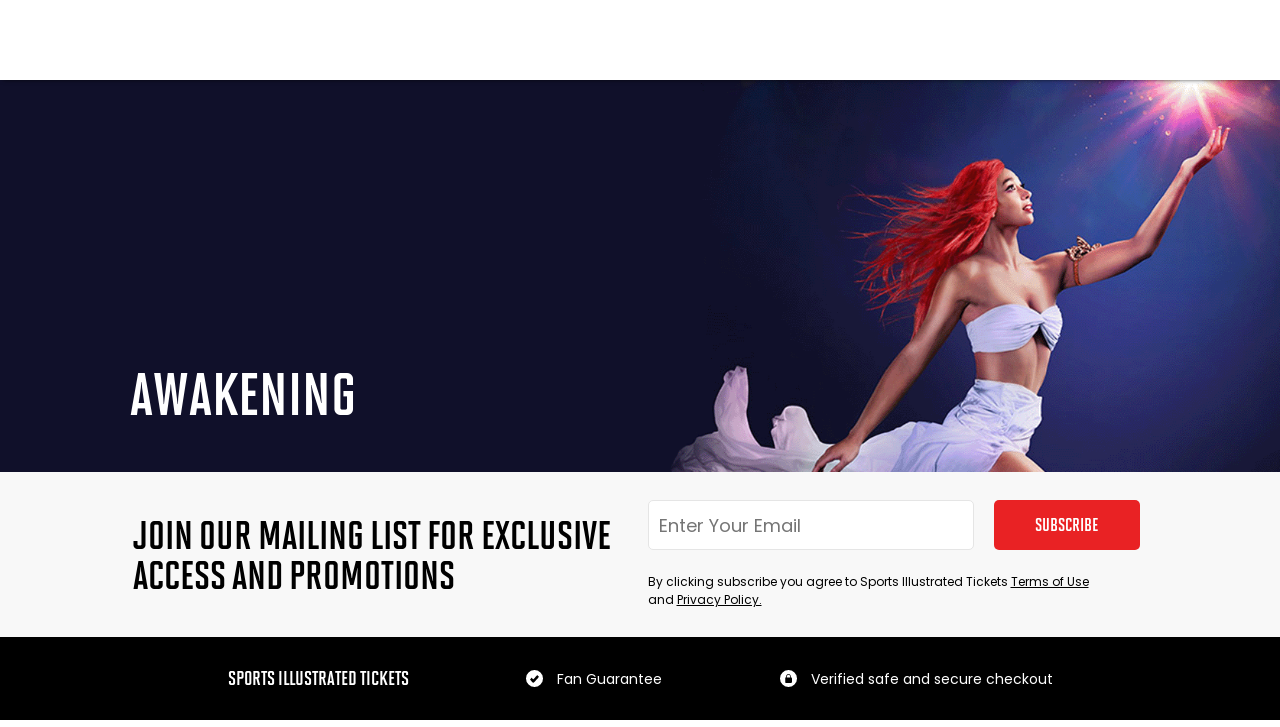

--- FILE ---
content_type: text/css
request_url: https://live-sitickets-static-frontend.s3.us-east-1.amazonaws.com/7ca2e92f5ffb5a657a8e432738c360276c226b29/_next/static/css/4c078e20b5a8f7f4.css
body_size: 290499
content:
:host,:root{--fa-font-solid:normal 900 1em/1 "Font Awesome 6 Free";--fa-font-regular:normal 400 1em/1 "Font Awesome 6 Free";--fa-font-light:normal 300 1em/1 "Font Awesome 6 Pro";--fa-font-thin:normal 100 1em/1 "Font Awesome 6 Pro";--fa-font-duotone:normal 900 1em/1 "Font Awesome 6 Duotone";--fa-font-duotone-regular:normal 400 1em/1 "Font Awesome 6 Duotone";--fa-font-duotone-light:normal 300 1em/1 "Font Awesome 6 Duotone";--fa-font-duotone-thin:normal 100 1em/1 "Font Awesome 6 Duotone";--fa-font-brands:normal 400 1em/1 "Font Awesome 6 Brands";--fa-font-sharp-solid:normal 900 1em/1 "Font Awesome 6 Sharp";--fa-font-sharp-regular:normal 400 1em/1 "Font Awesome 6 Sharp";--fa-font-sharp-light:normal 300 1em/1 "Font Awesome 6 Sharp";--fa-font-sharp-thin:normal 100 1em/1 "Font Awesome 6 Sharp";--fa-font-sharp-duotone-solid:normal 900 1em/1 "Font Awesome 6 Sharp Duotone";--fa-font-sharp-duotone-regular:normal 400 1em/1 "Font Awesome 6 Sharp Duotone";--fa-font-sharp-duotone-light:normal 300 1em/1 "Font Awesome 6 Sharp Duotone";--fa-font-sharp-duotone-thin:normal 100 1em/1 "Font Awesome 6 Sharp Duotone"}svg.svg-inline--fa:not(:host),svg.svg-inline--fa:not(:root){overflow:visible;box-sizing:content-box}.svg-inline--fa{display:var(--fa-display,inline-block);height:1em;overflow:visible;vertical-align:-.125em}.svg-inline--fa.fa-2xs{vertical-align:.1em}.svg-inline--fa.fa-xs{vertical-align:0}.svg-inline--fa.fa-sm{vertical-align:-.07143em}.svg-inline--fa.fa-lg{vertical-align:-.2em}.svg-inline--fa.fa-xl{vertical-align:-.25em}.svg-inline--fa.fa-2xl{vertical-align:-.3125em}.svg-inline--fa.fa-pull-left{margin-right:var(--fa-pull-margin,.3em);width:auto}.svg-inline--fa.fa-pull-right{margin-left:var(--fa-pull-margin,.3em);width:auto}.svg-inline--fa.fa-li{width:var(--fa-li-width,2em);top:.25em}.svg-inline--fa.fa-fw{width:var(--fa-fw-width,1.25em)}.fa-layers svg.svg-inline--fa{bottom:0;left:0;margin:auto;position:absolute;right:0;top:0}.fa-layers-counter,.fa-layers-text{display:inline-block;position:absolute;text-align:center}.fa-layers{display:inline-block;height:1em;position:relative;text-align:center;vertical-align:-.125em;width:1em}.fa-layers svg.svg-inline--fa{transform-origin:center center}.fa-layers-text{left:50%;top:50%;transform:translate(-50%,-50%);transform-origin:center center}.fa-layers-counter{background-color:var(--fa-counter-background-color,#ff253a);border-radius:var(--fa-counter-border-radius,1em);box-sizing:border-box;color:var(--fa-inverse,#fff);line-height:var(--fa-counter-line-height,1);max-width:var(--fa-counter-max-width,5em);min-width:var(--fa-counter-min-width,1.5em);overflow:hidden;padding:var(--fa-counter-padding,.25em .5em);right:var(--fa-right,0);text-overflow:ellipsis;top:var(--fa-top,0);transform:scale(var(--fa-counter-scale,.25));transform-origin:top right}.fa-layers-bottom-right{bottom:var(--fa-bottom,0);right:var(--fa-right,0);top:auto;transform:scale(var(--fa-layers-scale,.25));transform-origin:bottom right}.fa-layers-bottom-left{bottom:var(--fa-bottom,0);left:var(--fa-left,0);right:auto;top:auto;transform:scale(var(--fa-layers-scale,.25));transform-origin:bottom left}.fa-layers-top-right{top:var(--fa-top,0);right:var(--fa-right,0);transform:scale(var(--fa-layers-scale,.25));transform-origin:top right}.fa-layers-top-left{left:var(--fa-left,0);right:auto;top:var(--fa-top,0);transform:scale(var(--fa-layers-scale,.25));transform-origin:top left}.fa-1x{font-size:1em}.fa-2x{font-size:2em}.fa-3x{font-size:3em}.fa-4x{font-size:4em}.fa-5x{font-size:5em}.fa-6x{font-size:6em}.fa-7x{font-size:7em}.fa-8x{font-size:8em}.fa-9x{font-size:9em}.fa-10x{font-size:10em}.fa-2xs{font-size:.625em;line-height:.1em;vertical-align:.225em}.fa-xs{font-size:.75em;line-height:.08333em;vertical-align:.125em}.fa-sm{font-size:.875em;line-height:.07143em;vertical-align:.05357em}.fa-lg{font-size:1.25em;line-height:.05em;vertical-align:-.075em}.fa-xl{font-size:1.5em;line-height:.04167em;vertical-align:-.125em}.fa-2xl{font-size:2em;line-height:.03125em;vertical-align:-.1875em}.fa-fw{text-align:center;width:1.25em}.fa-ul{list-style-type:none;margin-left:var(--fa-li-margin,2.5em);padding-left:0}.fa-ul>li{position:relative}.fa-li{left:calc(-1 * var(--fa-li-width, 2em));position:absolute;text-align:center;width:var(--fa-li-width,2em);line-height:inherit}.fa-border{border-color:var(--fa-border-color,#eee);border-radius:var(--fa-border-radius,.1em);border-style:var(--fa-border-style,solid);border-width:var(--fa-border-width,.08em);padding:var(--fa-border-padding,.2em .25em .15em)}.fa-pull-left{float:left;margin-right:var(--fa-pull-margin,.3em)}.fa-pull-right{float:right;margin-left:var(--fa-pull-margin,.3em)}.fa-beat{animation-name:fa-beat;animation-delay:var(--fa-animation-delay,0s);animation-direction:var(--fa-animation-direction,normal);animation-duration:var(--fa-animation-duration,1s);animation-iteration-count:var(--fa-animation-iteration-count,infinite);animation-timing-function:var(--fa-animation-timing,ease-in-out)}.fa-bounce{animation-name:fa-bounce;animation-delay:var(--fa-animation-delay,0s);animation-direction:var(--fa-animation-direction,normal);animation-duration:var(--fa-animation-duration,1s);animation-iteration-count:var(--fa-animation-iteration-count,infinite);animation-timing-function:var(--fa-animation-timing,cubic-bezier(.28,.84,.42,1))}.fa-fade{animation-name:fa-fade;animation-iteration-count:var(--fa-animation-iteration-count,infinite);animation-timing-function:var(--fa-animation-timing,cubic-bezier(.4,0,.6,1))}.fa-beat-fade,.fa-fade{animation-delay:var(--fa-animation-delay,0s);animation-direction:var(--fa-animation-direction,normal);animation-duration:var(--fa-animation-duration,1s)}.fa-beat-fade{animation-name:fa-beat-fade;animation-iteration-count:var(--fa-animation-iteration-count,infinite);animation-timing-function:var(--fa-animation-timing,cubic-bezier(.4,0,.6,1))}.fa-flip{animation-name:fa-flip;animation-delay:var(--fa-animation-delay,0s);animation-direction:var(--fa-animation-direction,normal);animation-duration:var(--fa-animation-duration,1s);animation-iteration-count:var(--fa-animation-iteration-count,infinite);animation-timing-function:var(--fa-animation-timing,ease-in-out)}.fa-shake{animation-name:fa-shake;animation-duration:var(--fa-animation-duration,1s);animation-iteration-count:var(--fa-animation-iteration-count,infinite);animation-timing-function:var(--fa-animation-timing,linear)}.fa-shake,.fa-spin{animation-delay:var(--fa-animation-delay,0s);animation-direction:var(--fa-animation-direction,normal)}.fa-spin{animation-name:fa-spin;animation-duration:var(--fa-animation-duration,2s);animation-iteration-count:var(--fa-animation-iteration-count,infinite);animation-timing-function:var(--fa-animation-timing,linear)}.fa-spin-reverse{--fa-animation-direction:reverse}.fa-pulse,.fa-spin-pulse{animation-name:fa-spin;animation-direction:var(--fa-animation-direction,normal);animation-duration:var(--fa-animation-duration,1s);animation-iteration-count:var(--fa-animation-iteration-count,infinite);animation-timing-function:var(--fa-animation-timing,steps(8))}@media (prefers-reduced-motion:reduce){.fa-beat,.fa-beat-fade,.fa-bounce,.fa-fade,.fa-flip,.fa-pulse,.fa-shake,.fa-spin,.fa-spin-pulse{animation-delay:-1ms;animation-duration:1ms;animation-iteration-count:1;transition-delay:0s;transition-duration:0s}}@keyframes fa-beat{0%,90%{transform:scale(1)}45%{transform:scale(var(--fa-beat-scale,1.25))}}@keyframes fa-bounce{0%{transform:scale(1) translateY(0)}10%{transform:scale(var(--fa-bounce-start-scale-x,1.1),var(--fa-bounce-start-scale-y,.9)) translateY(0)}30%{transform:scale(var(--fa-bounce-jump-scale-x,.9),var(--fa-bounce-jump-scale-y,1.1)) translateY(var(--fa-bounce-height,-.5em))}50%{transform:scale(var(--fa-bounce-land-scale-x,1.05),var(--fa-bounce-land-scale-y,.95)) translateY(0)}57%{transform:scale(1) translateY(var(--fa-bounce-rebound,-.125em))}64%{transform:scale(1) translateY(0)}to{transform:scale(1) translateY(0)}}@keyframes fa-fade{50%{opacity:var(--fa-fade-opacity,.4)}}@keyframes fa-beat-fade{0%,to{opacity:var(--fa-beat-fade-opacity,.4);transform:scale(1)}50%{opacity:1;transform:scale(var(--fa-beat-fade-scale,1.125))}}@keyframes fa-flip{50%{transform:rotate3d(var(--fa-flip-x,0),var(--fa-flip-y,1),var(--fa-flip-z,0),var(--fa-flip-angle,-180deg))}}@keyframes fa-shake{0%{transform:rotate(-15deg)}4%{transform:rotate(15deg)}24%,8%{transform:rotate(-18deg)}12%,28%{transform:rotate(18deg)}16%{transform:rotate(-22deg)}20%{transform:rotate(22deg)}32%{transform:rotate(-12deg)}36%{transform:rotate(12deg)}40%,to{transform:rotate(0deg)}}@keyframes fa-spin{0%{transform:rotate(0deg)}to{transform:rotate(1turn)}}.fa-rotate-90{transform:rotate(90deg)}.fa-rotate-180{transform:rotate(180deg)}.fa-rotate-270{transform:rotate(270deg)}.fa-flip-horizontal{transform:scaleX(-1)}.fa-flip-vertical{transform:scaleY(-1)}.fa-flip-both,.fa-flip-horizontal.fa-flip-vertical{transform:scale(-1)}.fa-rotate-by{transform:rotate(var(--fa-rotate-angle,0))}.fa-stack{display:inline-block;vertical-align:middle;height:2em;position:relative;width:2.5em}.fa-stack-1x,.fa-stack-2x{bottom:0;left:0;margin:auto;position:absolute;right:0;top:0;z-index:var(--fa-stack-z-index,auto)}.svg-inline--fa.fa-stack-1x{height:1em;width:1.25em}.svg-inline--fa.fa-stack-2x{height:2em;width:2.5em}.fa-inverse{color:var(--fa-inverse,#fff)}.fa-sr-only,.fa-sr-only-focusable:not(:focus),.sr-only,.sr-only-focusable:not(:focus){position:absolute;width:1px;height:1px;padding:0;margin:-1px;overflow:hidden;clip:rect(0,0,0,0);white-space:nowrap;border-width:0}.svg-inline--fa .fa-primary{fill:var(--fa-primary-color,currentColor);opacity:var(--fa-primary-opacity,1)}.svg-inline--fa .fa-secondary{fill:var(--fa-secondary-color,currentColor)}.svg-inline--fa .fa-secondary,.svg-inline--fa.fa-swap-opacity .fa-primary{opacity:var(--fa-secondary-opacity,.4)}.svg-inline--fa.fa-swap-opacity .fa-secondary{opacity:var(--fa-primary-opacity,1)}.svg-inline--fa mask .fa-primary,.svg-inline--fa mask .fa-secondary{fill:#000}html{font-size:16px;-webkit-text-size-adjust:100%;-moz-text-size-adjust:100%;-ms-text-size-adjust:100%;overflow:visible!important;overflow:initial!important}@media screen and (max-width:670px){html{font-size:14px}}@media screen and (max-width:480px){html{font-size:11px}}body{margin:0;font-family:Montserrat,sans-serif;-webkit-font-smoothing:antialiased;-moz-osx-font-smoothing:grayscale;touch-action:manipulation}body [data-map-container]{touch-action:auto}.grecaptcha-badge{z-index:999;margin-bottom:70px}.sdk-route .grecaptcha-badge,.sdk-route .grecaptcha-badge *,.sdk-route div[class*=grecaptcha],.sdk-route div[class*=grecaptcha] *{display:none!important;visibility:hidden!important;opacity:0!important;width:0!important;height:0!important;overflow:hidden!important;position:absolute!important;left:-9999px!important;top:-9999px!important;clip:rect(0,0,0,0)!important;pointer-events:none!important}.sdk-route~.grecaptcha-badge,.sdk-route~div[class*=grecaptcha],body:has(.sdk-route) .grecaptcha-badge:not(.sdk-route .grecaptcha-badge){display:none!important;visibility:hidden!important;opacity:0!important;width:0!important;height:0!important;overflow:hidden!important;position:absolute!important;left:-9999px!important;top:-9999px!important;clip:rect(0,0,0,0)!important;pointer-events:none!important}.bootstrap-scope html{font-family:sans-serif;-ms-text-size-adjust:100%;-webkit-text-size-adjust:100%}.bootstrap-scope body{margin:0}.bootstrap-scope article,.bootstrap-scope aside,.bootstrap-scope details,.bootstrap-scope figcaption,.bootstrap-scope figure,.bootstrap-scope footer,.bootstrap-scope header,.bootstrap-scope hgroup,.bootstrap-scope main,.bootstrap-scope menu,.bootstrap-scope nav,.bootstrap-scope section,.bootstrap-scope summary{display:block}.bootstrap-scope audio,.bootstrap-scope canvas,.bootstrap-scope progress,.bootstrap-scope video{display:inline-block;vertical-align:baseline}.bootstrap-scope audio:not([controls]){display:none;height:0}.bootstrap-scope [hidden],.bootstrap-scope template{display:none}.bootstrap-scope a{background-color:transparent}.bootstrap-scope a:active,.bootstrap-scope a:hover{outline:0}.bootstrap-scope abbr[title]{border-bottom:1px dotted}.bootstrap-scope b,.bootstrap-scope strong{font-weight:700}.bootstrap-scope dfn{font-style:italic}.bootstrap-scope h1{font-size:2em;margin:.67em 0}.bootstrap-scope mark{background:#ff0;color:#000}.bootstrap-scope small{font-size:80%}.bootstrap-scope sub,.bootstrap-scope sup{font-size:75%;line-height:0;position:relative;vertical-align:baseline}.bootstrap-scope sup{top:-.5em}.bootstrap-scope sub{bottom:-.25em}.bootstrap-scope img{border:0}.bootstrap-scope svg:not(:root){overflow:hidden}.bootstrap-scope figure{margin:1em 40px}.bootstrap-scope hr{box-sizing:content-box;height:0}.bootstrap-scope pre{overflow:auto}.bootstrap-scope code,.bootstrap-scope kbd,.bootstrap-scope pre,.bootstrap-scope samp{font-family:monospace,monospace;font-size:1em}.bootstrap-scope button,.bootstrap-scope input,.bootstrap-scope optgroup,.bootstrap-scope select,.bootstrap-scope textarea{color:inherit;font:inherit;margin:0}.bootstrap-scope button{overflow:visible}.bootstrap-scope button,.bootstrap-scope select{text-transform:none}.bootstrap-scope button,.bootstrap-scope html input[type=button],.bootstrap-scope input[type=reset],.bootstrap-scope input[type=submit]{-webkit-appearance:button;cursor:pointer}.bootstrap-scope button[disabled],.bootstrap-scope html input[disabled]{cursor:default}.bootstrap-scope button::-moz-focus-inner,.bootstrap-scope input::-moz-focus-inner{border:0;padding:0}.bootstrap-scope input{line-height:normal}.bootstrap-scope input[type=checkbox],.bootstrap-scope input[type=radio]{box-sizing:border-box;padding:0}.bootstrap-scope input[type=number]::-webkit-inner-spin-button,.bootstrap-scope input[type=number]::-webkit-outer-spin-button{height:auto}.bootstrap-scope input[type=search]{-webkit-appearance:textfield;box-sizing:content-box}.bootstrap-scope input[type=search]::-webkit-search-cancel-button,.bootstrap-scope input[type=search]::-webkit-search-decoration{-webkit-appearance:none}.bootstrap-scope fieldset{border:1px solid silver;margin:0 2px;padding:.35em .625em .75em}.bootstrap-scope textarea{overflow:auto}.bootstrap-scope optgroup{font-weight:700}.bootstrap-scope table{border-collapse:collapse;border-spacing:0}.bootstrap-scope td,.bootstrap-scope th{padding:0}@media print{.bootstrap-scope *,.bootstrap-scope :after,.bootstrap-scope :before{background:transparent!important;color:#000!important;box-shadow:none!important;text-shadow:none!important}.bootstrap-scope a,.bootstrap-scope a:visited{text-decoration:underline}.bootstrap-scope a[href]:after{content:" (" attr(href) ")"}.bootstrap-scope abbr[title]:after{content:" (" attr(title) ")"}.bootstrap-scope a[href^="#"]:after,.bootstrap-scope a[href^="javascript:"]:after{content:""}.bootstrap-scope blockquote,.bootstrap-scope pre{border:1px solid #999;page-break-inside:avoid}.bootstrap-scope thead{display:table-header-group}.bootstrap-scope img,.bootstrap-scope tr{page-break-inside:avoid}.bootstrap-scope img{max-width:100%!important}.bootstrap-scope h2,.bootstrap-scope h3,.bootstrap-scope p{orphans:3;widows:3}.bootstrap-scope h2,.bootstrap-scope h3{page-break-after:avoid}.bootstrap-scope select{background:#fff!important}.bootstrap-scope .navbar{display:none}.bootstrap-scope .btn>.caret,.bootstrap-scope .dropup>.btn>.caret{border-top-color:#000!important}.bootstrap-scope .label{border:1px solid #000}.bootstrap-scope .table{border-collapse:collapse!important}.bootstrap-scope .table td,.bootstrap-scope .table th{background-color:#fff!important}.bootstrap-scope .table-bordered td,.bootstrap-scope .table-bordered th{border:1px solid #ddd!important}}.bootstrap-scope .glyphicon{position:relative;top:1px;display:inline-block;font-family:Glyphicons Halflings;font-style:normal;font-weight:400;line-height:1;-webkit-font-smoothing:antialiased;-moz-osx-font-smoothing:grayscale}.bootstrap-scope .glyphicon-asterisk:before{content:"\2a"}.bootstrap-scope .glyphicon-plus:before{content:"\2b"}.bootstrap-scope .glyphicon-eur:before,.bootstrap-scope .glyphicon-euro:before{content:"\20ac"}.bootstrap-scope .glyphicon-minus:before{content:"\2212"}.bootstrap-scope .glyphicon-cloud:before{content:"\2601"}.bootstrap-scope .glyphicon-envelope:before{content:"\2709"}.bootstrap-scope .glyphicon-pencil:before{content:"\270f"}.bootstrap-scope .glyphicon-glass:before{content:"\e001"}.bootstrap-scope .glyphicon-music:before{content:"\e002"}.bootstrap-scope .glyphicon-search:before{content:"\e003"}.bootstrap-scope .glyphicon-heart:before{content:"\e005"}.bootstrap-scope .glyphicon-star:before{content:"\e006"}.bootstrap-scope .glyphicon-star-empty:before{content:"\e007"}.bootstrap-scope .glyphicon-user:before{content:"\e008"}.bootstrap-scope .glyphicon-film:before{content:"\e009"}.bootstrap-scope .glyphicon-th-large:before{content:"\e010"}.bootstrap-scope .glyphicon-th:before{content:"\e011"}.bootstrap-scope .glyphicon-th-list:before{content:"\e012"}.bootstrap-scope .glyphicon-ok:before{content:"\e013"}.bootstrap-scope .glyphicon-remove:before{content:"\e014"}.bootstrap-scope .glyphicon-zoom-in:before{content:"\e015"}.bootstrap-scope .glyphicon-zoom-out:before{content:"\e016"}.bootstrap-scope .glyphicon-off:before{content:"\e017"}.bootstrap-scope .glyphicon-signal:before{content:"\e018"}.bootstrap-scope .glyphicon-cog:before{content:"\e019"}.bootstrap-scope .glyphicon-trash:before{content:"\e020"}.bootstrap-scope .glyphicon-home:before{content:"\e021"}.bootstrap-scope .glyphicon-file:before{content:"\e022"}.bootstrap-scope .glyphicon-time:before{content:"\e023"}.bootstrap-scope .glyphicon-road:before{content:"\e024"}.bootstrap-scope .glyphicon-download-alt:before{content:"\e025"}.bootstrap-scope .glyphicon-download:before{content:"\e026"}.bootstrap-scope .glyphicon-upload:before{content:"\e027"}.bootstrap-scope .glyphicon-inbox:before{content:"\e028"}.bootstrap-scope .glyphicon-play-circle:before{content:"\e029"}.bootstrap-scope .glyphicon-repeat:before{content:"\e030"}.bootstrap-scope .glyphicon-refresh:before{content:"\e031"}.bootstrap-scope .glyphicon-list-alt:before{content:"\e032"}.bootstrap-scope .glyphicon-lock:before{content:"\e033"}.bootstrap-scope .glyphicon-flag:before{content:"\e034"}.bootstrap-scope .glyphicon-headphones:before{content:"\e035"}.bootstrap-scope .glyphicon-volume-off:before{content:"\e036"}.bootstrap-scope .glyphicon-volume-down:before{content:"\e037"}.bootstrap-scope .glyphicon-volume-up:before{content:"\e038"}.bootstrap-scope .glyphicon-qrcode:before{content:"\e039"}.bootstrap-scope .glyphicon-barcode:before{content:"\e040"}.bootstrap-scope .glyphicon-tag:before{content:"\e041"}.bootstrap-scope .glyphicon-tags:before{content:"\e042"}.bootstrap-scope .glyphicon-book:before{content:"\e043"}.bootstrap-scope .glyphicon-bookmark:before{content:"\e044"}.bootstrap-scope .glyphicon-print:before{content:"\e045"}.bootstrap-scope .glyphicon-camera:before{content:"\e046"}.bootstrap-scope .glyphicon-font:before{content:"\e047"}.bootstrap-scope .glyphicon-bold:before{content:"\e048"}.bootstrap-scope .glyphicon-italic:before{content:"\e049"}.bootstrap-scope .glyphicon-text-height:before{content:"\e050"}.bootstrap-scope .glyphicon-text-width:before{content:"\e051"}.bootstrap-scope .glyphicon-align-left:before{content:"\e052"}.bootstrap-scope .glyphicon-align-center:before{content:"\e053"}.bootstrap-scope .glyphicon-align-right:before{content:"\e054"}.bootstrap-scope .glyphicon-align-justify:before{content:"\e055"}.bootstrap-scope .glyphicon-list:before{content:"\e056"}.bootstrap-scope .glyphicon-indent-left:before{content:"\e057"}.bootstrap-scope .glyphicon-indent-right:before{content:"\e058"}.bootstrap-scope .glyphicon-facetime-video:before{content:"\e059"}.bootstrap-scope .glyphicon-picture:before{content:"\e060"}.bootstrap-scope .glyphicon-map-marker:before{content:"\e062"}.bootstrap-scope .glyphicon-adjust:before{content:"\e063"}.bootstrap-scope .glyphicon-tint:before{content:"\e064"}.bootstrap-scope .glyphicon-edit:before{content:"\e065"}.bootstrap-scope .glyphicon-share:before{content:"\e066"}.bootstrap-scope .glyphicon-check:before{content:"\e067"}.bootstrap-scope .glyphicon-move:before{content:"\e068"}.bootstrap-scope .glyphicon-step-backward:before{content:"\e069"}.bootstrap-scope .glyphicon-fast-backward:before{content:"\e070"}.bootstrap-scope .glyphicon-backward:before{content:"\e071"}.bootstrap-scope .glyphicon-play:before{content:"\e072"}.bootstrap-scope .glyphicon-pause:before{content:"\e073"}.bootstrap-scope .glyphicon-stop:before{content:"\e074"}.bootstrap-scope .glyphicon-forward:before{content:"\e075"}.bootstrap-scope .glyphicon-fast-forward:before{content:"\e076"}.bootstrap-scope .glyphicon-step-forward:before{content:"\e077"}.bootstrap-scope .glyphicon-eject:before{content:"\e078"}.bootstrap-scope .glyphicon-chevron-left:before{content:"\e079"}.bootstrap-scope .glyphicon-chevron-right:before{content:"\e080"}.bootstrap-scope .glyphicon-plus-sign:before{content:"\e081"}.bootstrap-scope .glyphicon-minus-sign:before{content:"\e082"}.bootstrap-scope .glyphicon-remove-sign:before{content:"\e083"}.bootstrap-scope .glyphicon-ok-sign:before{content:"\e084"}.bootstrap-scope .glyphicon-question-sign:before{content:"\e085"}.bootstrap-scope .glyphicon-info-sign:before{content:"\e086"}.bootstrap-scope .glyphicon-screenshot:before{content:"\e087"}.bootstrap-scope .glyphicon-remove-circle:before{content:"\e088"}.bootstrap-scope .glyphicon-ok-circle:before{content:"\e089"}.bootstrap-scope .glyphicon-ban-circle:before{content:"\e090"}.bootstrap-scope .glyphicon-arrow-left:before{content:"\e091"}.bootstrap-scope .glyphicon-arrow-right:before{content:"\e092"}.bootstrap-scope .glyphicon-arrow-up:before{content:"\e093"}.bootstrap-scope .glyphicon-arrow-down:before{content:"\e094"}.bootstrap-scope .glyphicon-share-alt:before{content:"\e095"}.bootstrap-scope .glyphicon-resize-full:before{content:"\e096"}.bootstrap-scope .glyphicon-resize-small:before{content:"\e097"}.bootstrap-scope .glyphicon-exclamation-sign:before{content:"\e101"}.bootstrap-scope .glyphicon-gift:before{content:"\e102"}.bootstrap-scope .glyphicon-leaf:before{content:"\e103"}.bootstrap-scope .glyphicon-fire:before{content:"\e104"}.bootstrap-scope .glyphicon-eye-open:before{content:"\e105"}.bootstrap-scope .glyphicon-eye-close:before{content:"\e106"}.bootstrap-scope .glyphicon-warning-sign:before{content:"\e107"}.bootstrap-scope .glyphicon-plane:before{content:"\e108"}.bootstrap-scope .glyphicon-calendar:before{content:"\e109"}.bootstrap-scope .glyphicon-random:before{content:"\e110"}.bootstrap-scope .glyphicon-comment:before{content:"\e111"}.bootstrap-scope .glyphicon-magnet:before{content:"\e112"}.bootstrap-scope .glyphicon-chevron-up:before{content:"\e113"}.bootstrap-scope .glyphicon-chevron-down:before{content:"\e114"}.bootstrap-scope .glyphicon-retweet:before{content:"\e115"}.bootstrap-scope .glyphicon-shopping-cart:before{content:"\e116"}.bootstrap-scope .glyphicon-folder-close:before{content:"\e117"}.bootstrap-scope .glyphicon-folder-open:before{content:"\e118"}.bootstrap-scope .glyphicon-resize-vertical:before{content:"\e119"}.bootstrap-scope .glyphicon-resize-horizontal:before{content:"\e120"}.bootstrap-scope .glyphicon-hdd:before{content:"\e121"}.bootstrap-scope .glyphicon-bullhorn:before{content:"\e122"}.bootstrap-scope .glyphicon-bell:before{content:"\e123"}.bootstrap-scope .glyphicon-certificate:before{content:"\e124"}.bootstrap-scope .glyphicon-thumbs-up:before{content:"\e125"}.bootstrap-scope .glyphicon-thumbs-down:before{content:"\e126"}.bootstrap-scope .glyphicon-hand-right:before{content:"\e127"}.bootstrap-scope .glyphicon-hand-left:before{content:"\e128"}.bootstrap-scope .glyphicon-hand-up:before{content:"\e129"}.bootstrap-scope .glyphicon-hand-down:before{content:"\e130"}.bootstrap-scope .glyphicon-circle-arrow-right:before{content:"\e131"}.bootstrap-scope .glyphicon-circle-arrow-left:before{content:"\e132"}.bootstrap-scope .glyphicon-circle-arrow-up:before{content:"\e133"}.bootstrap-scope .glyphicon-circle-arrow-down:before{content:"\e134"}.bootstrap-scope .glyphicon-globe:before{content:"\e135"}.bootstrap-scope .glyphicon-wrench:before{content:"\e136"}.bootstrap-scope .glyphicon-tasks:before{content:"\e137"}.bootstrap-scope .glyphicon-filter:before{content:"\e138"}.bootstrap-scope .glyphicon-briefcase:before{content:"\e139"}.bootstrap-scope .glyphicon-fullscreen:before{content:"\e140"}.bootstrap-scope .glyphicon-dashboard:before{content:"\e141"}.bootstrap-scope .glyphicon-paperclip:before{content:"\e142"}.bootstrap-scope .glyphicon-heart-empty:before{content:"\e143"}.bootstrap-scope .glyphicon-link:before{content:"\e144"}.bootstrap-scope .glyphicon-phone:before{content:"\e145"}.bootstrap-scope .glyphicon-pushpin:before{content:"\e146"}.bootstrap-scope .glyphicon-usd:before{content:"\e148"}.bootstrap-scope .glyphicon-gbp:before{content:"\e149"}.bootstrap-scope .glyphicon-sort:before{content:"\e150"}.bootstrap-scope .glyphicon-sort-by-alphabet:before{content:"\e151"}.bootstrap-scope .glyphicon-sort-by-alphabet-alt:before{content:"\e152"}.bootstrap-scope .glyphicon-sort-by-order:before{content:"\e153"}.bootstrap-scope .glyphicon-sort-by-order-alt:before{content:"\e154"}.bootstrap-scope .glyphicon-sort-by-attributes:before{content:"\e155"}.bootstrap-scope .glyphicon-sort-by-attributes-alt:before{content:"\e156"}.bootstrap-scope .glyphicon-unchecked:before{content:"\e157"}.bootstrap-scope .glyphicon-expand:before{content:"\e158"}.bootstrap-scope .glyphicon-collapse-down:before{content:"\e159"}.bootstrap-scope .glyphicon-collapse-up:before{content:"\e160"}.bootstrap-scope .glyphicon-log-in:before{content:"\e161"}.bootstrap-scope .glyphicon-flash:before{content:"\e162"}.bootstrap-scope .glyphicon-log-out:before{content:"\e163"}.bootstrap-scope .glyphicon-new-window:before{content:"\e164"}.bootstrap-scope .glyphicon-record:before{content:"\e165"}.bootstrap-scope .glyphicon-save:before{content:"\e166"}.bootstrap-scope .glyphicon-open:before{content:"\e167"}.bootstrap-scope .glyphicon-saved:before{content:"\e168"}.bootstrap-scope .glyphicon-import:before{content:"\e169"}.bootstrap-scope .glyphicon-export:before{content:"\e170"}.bootstrap-scope .glyphicon-send:before{content:"\e171"}.bootstrap-scope .glyphicon-floppy-disk:before{content:"\e172"}.bootstrap-scope .glyphicon-floppy-saved:before{content:"\e173"}.bootstrap-scope .glyphicon-floppy-remove:before{content:"\e174"}.bootstrap-scope .glyphicon-floppy-save:before{content:"\e175"}.bootstrap-scope .glyphicon-floppy-open:before{content:"\e176"}.bootstrap-scope .glyphicon-credit-card:before{content:"\e177"}.bootstrap-scope .glyphicon-transfer:before{content:"\e178"}.bootstrap-scope .glyphicon-cutlery:before{content:"\e179"}.bootstrap-scope .glyphicon-header:before{content:"\e180"}.bootstrap-scope .glyphicon-compressed:before{content:"\e181"}.bootstrap-scope .glyphicon-earphone:before{content:"\e182"}.bootstrap-scope .glyphicon-phone-alt:before{content:"\e183"}.bootstrap-scope .glyphicon-tower:before{content:"\e184"}.bootstrap-scope .glyphicon-stats:before{content:"\e185"}.bootstrap-scope .glyphicon-sd-video:before{content:"\e186"}.bootstrap-scope .glyphicon-hd-video:before{content:"\e187"}.bootstrap-scope .glyphicon-subtitles:before{content:"\e188"}.bootstrap-scope .glyphicon-sound-stereo:before{content:"\e189"}.bootstrap-scope .glyphicon-sound-dolby:before{content:"\e190"}.bootstrap-scope .glyphicon-sound-5-1:before{content:"\e191"}.bootstrap-scope .glyphicon-sound-6-1:before{content:"\e192"}.bootstrap-scope .glyphicon-sound-7-1:before{content:"\e193"}.bootstrap-scope .glyphicon-copyright-mark:before{content:"\e194"}.bootstrap-scope .glyphicon-registration-mark:before{content:"\e195"}.bootstrap-scope .glyphicon-cloud-download:before{content:"\e197"}.bootstrap-scope .glyphicon-cloud-upload:before{content:"\e198"}.bootstrap-scope .glyphicon-tree-conifer:before{content:"\e199"}.bootstrap-scope .glyphicon-tree-deciduous:before{content:"\e200"}.bootstrap-scope .glyphicon-cd:before{content:"\e201"}.bootstrap-scope .glyphicon-save-file:before{content:"\e202"}.bootstrap-scope .glyphicon-open-file:before{content:"\e203"}.bootstrap-scope .glyphicon-level-up:before{content:"\e204"}.bootstrap-scope .glyphicon-copy:before{content:"\e205"}.bootstrap-scope .glyphicon-paste:before{content:"\e206"}.bootstrap-scope .glyphicon-alert:before{content:"\e209"}.bootstrap-scope .glyphicon-equalizer:before{content:"\e210"}.bootstrap-scope .glyphicon-king:before{content:"\e211"}.bootstrap-scope .glyphicon-queen:before{content:"\e212"}.bootstrap-scope .glyphicon-pawn:before{content:"\e213"}.bootstrap-scope .glyphicon-bishop:before{content:"\e214"}.bootstrap-scope .glyphicon-knight:before{content:"\e215"}.bootstrap-scope .glyphicon-baby-formula:before{content:"\e216"}.bootstrap-scope .glyphicon-tent:before{content:"\26fa"}.bootstrap-scope .glyphicon-blackboard:before{content:"\e218"}.bootstrap-scope .glyphicon-bed:before{content:"\e219"}.bootstrap-scope .glyphicon-apple:before{content:"\f8ff"}.bootstrap-scope .glyphicon-erase:before{content:"\e221"}.bootstrap-scope .glyphicon-hourglass:before{content:"\231b"}.bootstrap-scope .glyphicon-lamp:before{content:"\e223"}.bootstrap-scope .glyphicon-duplicate:before{content:"\e224"}.bootstrap-scope .glyphicon-piggy-bank:before{content:"\e225"}.bootstrap-scope .glyphicon-scissors:before{content:"\e226"}.bootstrap-scope .glyphicon-bitcoin:before,.bootstrap-scope .glyphicon-btc:before,.bootstrap-scope .glyphicon-xbt:before{content:"\e227"}.bootstrap-scope .glyphicon-jpy:before,.bootstrap-scope .glyphicon-yen:before{content:"\00a5"}.bootstrap-scope .glyphicon-rub:before,.bootstrap-scope .glyphicon-ruble:before{content:"\20bd"}.bootstrap-scope .glyphicon-scale:before{content:"\e230"}.bootstrap-scope .glyphicon-ice-lolly:before{content:"\e231"}.bootstrap-scope .glyphicon-ice-lolly-tasted:before{content:"\e232"}.bootstrap-scope .glyphicon-education:before{content:"\e233"}.bootstrap-scope .glyphicon-option-horizontal:before{content:"\e234"}.bootstrap-scope .glyphicon-option-vertical:before{content:"\e235"}.bootstrap-scope .glyphicon-menu-hamburger:before{content:"\e236"}.bootstrap-scope .glyphicon-modal-window:before{content:"\e237"}.bootstrap-scope .glyphicon-oil:before{content:"\e238"}.bootstrap-scope .glyphicon-grain:before{content:"\e239"}.bootstrap-scope .glyphicon-sunglasses:before{content:"\e240"}.bootstrap-scope .glyphicon-text-size:before{content:"\e241"}.bootstrap-scope .glyphicon-text-color:before{content:"\e242"}.bootstrap-scope .glyphicon-text-background:before{content:"\e243"}.bootstrap-scope .glyphicon-object-align-top:before{content:"\e244"}.bootstrap-scope .glyphicon-object-align-bottom:before{content:"\e245"}.bootstrap-scope .glyphicon-object-align-horizontal:before{content:"\e246"}.bootstrap-scope .glyphicon-object-align-left:before{content:"\e247"}.bootstrap-scope .glyphicon-object-align-vertical:before{content:"\e248"}.bootstrap-scope .glyphicon-object-align-right:before{content:"\e249"}.bootstrap-scope .glyphicon-triangle-right:before{content:"\e250"}.bootstrap-scope .glyphicon-triangle-left:before{content:"\e251"}.bootstrap-scope .glyphicon-triangle-bottom:before{content:"\e252"}.bootstrap-scope .glyphicon-triangle-top:before{content:"\e253"}.bootstrap-scope .glyphicon-console:before{content:"\e254"}.bootstrap-scope .glyphicon-superscript:before{content:"\e255"}.bootstrap-scope .glyphicon-subscript:before{content:"\e256"}.bootstrap-scope .glyphicon-menu-left:before{content:"\e257"}.bootstrap-scope .glyphicon-menu-right:before{content:"\e258"}.bootstrap-scope .glyphicon-menu-down:before{content:"\e259"}.bootstrap-scope .glyphicon-menu-up:before{content:"\e260"}.bootstrap-scope *,.bootstrap-scope :after,.bootstrap-scope :before{box-sizing:border-box}.bootstrap-scope html{font-size:10px;-webkit-tap-highlight-color:rgba(0,0,0,0)}.bootstrap-scope body{font-family:Helvetica Neue,Helvetica,Arial,sans-serif;font-size:14px;line-height:1.42857143;color:#333;background-color:#fff}.bootstrap-scope button,.bootstrap-scope input,.bootstrap-scope select,.bootstrap-scope textarea{font-family:inherit;font-size:inherit;line-height:inherit}.bootstrap-scope a{color:#337ab7;text-decoration:none}.bootstrap-scope a:focus,.bootstrap-scope a:hover{color:#23527c;text-decoration:underline}.bootstrap-scope a:focus{outline:thin dotted;outline:5px auto -webkit-focus-ring-color;outline-offset:-2px}.bootstrap-scope figure{margin:0}.bootstrap-scope img{vertical-align:middle}.bootstrap-scope .img-responsive{display:block;max-width:100%;height:auto}.bootstrap-scope .img-rounded{border-radius:6px}.bootstrap-scope .img-thumbnail{padding:4px;line-height:1.42857143;background-color:#fff;border:1px solid #ddd;border-radius:4px;transition:all .2s ease-in-out;display:inline-block;max-width:100%;height:auto}.bootstrap-scope .img-circle{border-radius:50%}.bootstrap-scope hr{margin-top:20px;margin-bottom:20px;border:0;border-top:1px solid #eee}.bootstrap-scope .sr-only{position:absolute;width:1px;height:1px;margin:-1px;padding:0;overflow:hidden;clip:rect(0,0,0,0);border:0}.bootstrap-scope .sr-only-focusable:active,.bootstrap-scope .sr-only-focusable:focus{position:static;width:auto;height:auto;margin:0;overflow:visible;clip:auto}.bootstrap-scope [role=button]{cursor:pointer}.bootstrap-scope .h1,.bootstrap-scope .h2,.bootstrap-scope .h3,.bootstrap-scope .h4,.bootstrap-scope .h5,.bootstrap-scope .h6,.bootstrap-scope h1,.bootstrap-scope h2,.bootstrap-scope h3,.bootstrap-scope h4,.bootstrap-scope h5,.bootstrap-scope h6{font-family:inherit;font-weight:500;line-height:1.1;color:inherit}.bootstrap-scope .h1 .small,.bootstrap-scope .h1 small,.bootstrap-scope .h2 .small,.bootstrap-scope .h2 small,.bootstrap-scope .h3 .small,.bootstrap-scope .h3 small,.bootstrap-scope .h4 .small,.bootstrap-scope .h4 small,.bootstrap-scope .h5 .small,.bootstrap-scope .h5 small,.bootstrap-scope .h6 .small,.bootstrap-scope .h6 small,.bootstrap-scope h1 .small,.bootstrap-scope h1 small,.bootstrap-scope h2 .small,.bootstrap-scope h2 small,.bootstrap-scope h3 .small,.bootstrap-scope h3 small,.bootstrap-scope h4 .small,.bootstrap-scope h4 small,.bootstrap-scope h5 .small,.bootstrap-scope h5 small,.bootstrap-scope h6 .small,.bootstrap-scope h6 small{font-weight:400;line-height:1;color:#777}.bootstrap-scope .h1,.bootstrap-scope .h2,.bootstrap-scope .h3,.bootstrap-scope h1,.bootstrap-scope h2,.bootstrap-scope h3{margin-top:20px;margin-bottom:10px}.bootstrap-scope .h1 .small,.bootstrap-scope .h1 small,.bootstrap-scope .h2 .small,.bootstrap-scope .h2 small,.bootstrap-scope .h3 .small,.bootstrap-scope .h3 small,.bootstrap-scope h1 .small,.bootstrap-scope h1 small,.bootstrap-scope h2 .small,.bootstrap-scope h2 small,.bootstrap-scope h3 .small,.bootstrap-scope h3 small{font-size:65%}.bootstrap-scope .h4,.bootstrap-scope .h5,.bootstrap-scope .h6,.bootstrap-scope h4,.bootstrap-scope h5,.bootstrap-scope h6{margin-top:10px;margin-bottom:10px}.bootstrap-scope .h4 .small,.bootstrap-scope .h4 small,.bootstrap-scope .h5 .small,.bootstrap-scope .h5 small,.bootstrap-scope .h6 .small,.bootstrap-scope .h6 small,.bootstrap-scope h4 .small,.bootstrap-scope h4 small,.bootstrap-scope h5 .small,.bootstrap-scope h5 small,.bootstrap-scope h6 .small,.bootstrap-scope h6 small{font-size:75%}.bootstrap-scope .h1,.bootstrap-scope h1{font-size:36px}.bootstrap-scope .h2,.bootstrap-scope h2{font-size:30px}.bootstrap-scope .h3,.bootstrap-scope h3{font-size:24px}.bootstrap-scope .h4,.bootstrap-scope h4{font-size:18px}.bootstrap-scope .h5,.bootstrap-scope h5{font-size:14px}.bootstrap-scope .h6,.bootstrap-scope h6{font-size:12px}.bootstrap-scope p{margin:0 0 10px}.bootstrap-scope .lead{margin-bottom:20px;font-size:16px;font-weight:300;line-height:1.4}@media (min-width:768px){.bootstrap-scope .lead{font-size:21px}}.bootstrap-scope .small,.bootstrap-scope small{font-size:85%}.bootstrap-scope .mark,.bootstrap-scope mark{background-color:#fcf8e3;padding:.2em}.bootstrap-scope .text-left{text-align:left}.bootstrap-scope .text-right{text-align:right}.bootstrap-scope .text-center{text-align:center}.bootstrap-scope .text-justify{text-align:justify}.bootstrap-scope .text-nowrap{white-space:nowrap}.bootstrap-scope .text-lowercase{text-transform:lowercase}.bootstrap-scope .text-uppercase{text-transform:uppercase}.bootstrap-scope .text-capitalize{text-transform:capitalize}.bootstrap-scope .text-muted{color:#777}.bootstrap-scope .text-primary{color:#337ab7}a.bootstrap-scope .text-primary:hover{color:#286090}.bootstrap-scope .text-success{color:#3c763d}a.bootstrap-scope .text-success:hover{color:#2b542c}.bootstrap-scope .text-info{color:#31708f}a.bootstrap-scope .text-info:hover{color:#245269}.bootstrap-scope .text-warning{color:#8a6d3b}a.bootstrap-scope .text-warning:hover{color:#66512c}.bootstrap-scope .text-danger{color:#a94442}a.bootstrap-scope .text-danger:hover{color:#843534}.bootstrap-scope .bg-primary{color:#fff;background-color:#337ab7}a.bootstrap-scope .bg-primary:hover{background-color:#286090}.bootstrap-scope .bg-success{background-color:#dff0d8}a.bootstrap-scope .bg-success:hover{background-color:#c1e2b3}.bootstrap-scope .bg-info{background-color:#d9edf7}a.bootstrap-scope .bg-info:hover{background-color:#afd9ee}.bootstrap-scope .bg-warning{background-color:#fcf8e3}a.bootstrap-scope .bg-warning:hover{background-color:#f7ecb5}.bootstrap-scope .bg-danger{background-color:#f2dede}a.bootstrap-scope .bg-danger:hover{background-color:#e4b9b9}.bootstrap-scope .page-header{padding-bottom:9px;margin:40px 0 20px;border-bottom:1px solid #eee}.bootstrap-scope ol,.bootstrap-scope ul{margin-top:0;margin-bottom:10px}.bootstrap-scope ol ol,.bootstrap-scope ol ul,.bootstrap-scope ul ol,.bootstrap-scope ul ul{margin-bottom:0}.bootstrap-scope .list-inline,.bootstrap-scope .list-unstyled{padding-left:0;list-style:none}.bootstrap-scope .list-inline{margin-left:-5px}.bootstrap-scope .list-inline>li{display:inline-block;padding-left:5px;padding-right:5px}.bootstrap-scope dl{margin-top:0;margin-bottom:20px}.bootstrap-scope dd,.bootstrap-scope dt{line-height:1.42857143}.bootstrap-scope dt{font-weight:700}.bootstrap-scope dd{margin-left:0}@media (min-width:768px){.bootstrap-scope .dl-horizontal dt{float:left;width:160px;clear:left;text-align:right;overflow:hidden;text-overflow:ellipsis;white-space:nowrap}.bootstrap-scope .dl-horizontal dd{margin-left:180px}}.bootstrap-scope abbr[data-original-title],.bootstrap-scope abbr[title]{cursor:help;border-bottom:1px dotted #777}.bootstrap-scope .initialism{font-size:90%;text-transform:uppercase}.bootstrap-scope blockquote{padding:10px 20px;margin:0 0 20px;font-size:17.5px;border-left:5px solid #eee}.bootstrap-scope blockquote ol:last-child,.bootstrap-scope blockquote p:last-child,.bootstrap-scope blockquote ul:last-child{margin-bottom:0}.bootstrap-scope blockquote .small,.bootstrap-scope blockquote footer,.bootstrap-scope blockquote small{display:block;font-size:80%;line-height:1.42857143;color:#777}.bootstrap-scope blockquote .small:before,.bootstrap-scope blockquote footer:before,.bootstrap-scope blockquote small:before{content:"\2014 \00A0"}.bootstrap-scope .blockquote-reverse,.bootstrap-scope blockquote.pull-right{padding-right:15px;padding-left:0;border-right:5px solid #eee;border-left:0;text-align:right}.bootstrap-scope .blockquote-reverse .small:before,.bootstrap-scope .blockquote-reverse footer:before,.bootstrap-scope .blockquote-reverse small:before,.bootstrap-scope blockquote.pull-right .small:before,.bootstrap-scope blockquote.pull-right footer:before,.bootstrap-scope blockquote.pull-right small:before{content:""}.bootstrap-scope .blockquote-reverse .small:after,.bootstrap-scope .blockquote-reverse footer:after,.bootstrap-scope .blockquote-reverse small:after,.bootstrap-scope blockquote.pull-right .small:after,.bootstrap-scope blockquote.pull-right footer:after,.bootstrap-scope blockquote.pull-right small:after{content:"\00A0 \2014"}.bootstrap-scope address{margin-bottom:20px;font-style:normal;line-height:1.42857143}.bootstrap-scope code,.bootstrap-scope kbd,.bootstrap-scope pre,.bootstrap-scope samp{font-family:Menlo,Monaco,Consolas,Courier New,monospace}.bootstrap-scope code{padding:2px 4px;font-size:90%;color:#c7254e;background-color:#f9f2f4;border-radius:4px}.bootstrap-scope kbd{padding:2px 4px;font-size:90%;color:#fff;background-color:#333;border-radius:3px;box-shadow:inset 0 -1px 0 rgba(0,0,0,.25)}.bootstrap-scope kbd kbd{padding:0;font-size:100%;font-weight:700;box-shadow:none}.bootstrap-scope pre{display:block;padding:9.5px;margin:0 0 10px;font-size:13px;line-height:1.42857143;word-break:break-all;word-wrap:break-word;color:#333;background-color:#f5f5f5;border:1px solid #ccc;border-radius:4px}.bootstrap-scope pre code{padding:0;font-size:inherit;color:inherit;white-space:pre-wrap;background-color:transparent;border-radius:0}.bootstrap-scope .pre-scrollable{max-height:340px;overflow-y:scroll}.bootstrap-scope .container{margin-right:auto;margin-left:auto;padding-left:15px;padding-right:15px}@media (min-width:768px){.bootstrap-scope .container{width:750px}}@media (min-width:992px){.bootstrap-scope .container{width:970px}}@media (min-width:1200px){.bootstrap-scope .container{width:1170px}}.bootstrap-scope .container-fluid{margin-right:auto;margin-left:auto;padding-left:15px;padding-right:15px}.bootstrap-scope .row{margin-left:-15px;margin-right:-15px}.bootstrap-scope .col-lg-1,.bootstrap-scope .col-lg-10,.bootstrap-scope .col-lg-11,.bootstrap-scope .col-lg-12,.bootstrap-scope .col-lg-2,.bootstrap-scope .col-lg-3,.bootstrap-scope .col-lg-4,.bootstrap-scope .col-lg-5,.bootstrap-scope .col-lg-6,.bootstrap-scope .col-lg-7,.bootstrap-scope .col-lg-8,.bootstrap-scope .col-lg-9,.bootstrap-scope .col-md-1,.bootstrap-scope .col-md-10,.bootstrap-scope .col-md-11,.bootstrap-scope .col-md-12,.bootstrap-scope .col-md-2,.bootstrap-scope .col-md-3,.bootstrap-scope .col-md-4,.bootstrap-scope .col-md-5,.bootstrap-scope .col-md-6,.bootstrap-scope .col-md-7,.bootstrap-scope .col-md-8,.bootstrap-scope .col-md-9,.bootstrap-scope .col-sm-1,.bootstrap-scope .col-sm-10,.bootstrap-scope .col-sm-11,.bootstrap-scope .col-sm-12,.bootstrap-scope .col-sm-2,.bootstrap-scope .col-sm-3,.bootstrap-scope .col-sm-4,.bootstrap-scope .col-sm-5,.bootstrap-scope .col-sm-6,.bootstrap-scope .col-sm-7,.bootstrap-scope .col-sm-8,.bootstrap-scope .col-sm-9,.bootstrap-scope .col-xs-1,.bootstrap-scope .col-xs-10,.bootstrap-scope .col-xs-11,.bootstrap-scope .col-xs-12,.bootstrap-scope .col-xs-2,.bootstrap-scope .col-xs-3,.bootstrap-scope .col-xs-4,.bootstrap-scope .col-xs-5,.bootstrap-scope .col-xs-6,.bootstrap-scope .col-xs-7,.bootstrap-scope .col-xs-8,.bootstrap-scope .col-xs-9{position:relative;min-height:1px;padding-left:15px;padding-right:15px}.bootstrap-scope .col-xs-1,.bootstrap-scope .col-xs-10,.bootstrap-scope .col-xs-11,.bootstrap-scope .col-xs-12,.bootstrap-scope .col-xs-2,.bootstrap-scope .col-xs-3,.bootstrap-scope .col-xs-4,.bootstrap-scope .col-xs-5,.bootstrap-scope .col-xs-6,.bootstrap-scope .col-xs-7,.bootstrap-scope .col-xs-8,.bootstrap-scope .col-xs-9{float:left}.bootstrap-scope .col-xs-12{width:100%}.bootstrap-scope .col-xs-11{width:91.66666667%}.bootstrap-scope .col-xs-10{width:83.33333333%}.bootstrap-scope .col-xs-9{width:75%}.bootstrap-scope .col-xs-8{width:66.66666667%}.bootstrap-scope .col-xs-7{width:58.33333333%}.bootstrap-scope .col-xs-6{width:50%}.bootstrap-scope .col-xs-5{width:41.66666667%}.bootstrap-scope .col-xs-4{width:33.33333333%}.bootstrap-scope .col-xs-3{width:25%}.bootstrap-scope .col-xs-2{width:16.66666667%}.bootstrap-scope .col-xs-1{width:8.33333333%}.bootstrap-scope .col-xs-pull-12{right:100%}.bootstrap-scope .col-xs-pull-11{right:91.66666667%}.bootstrap-scope .col-xs-pull-10{right:83.33333333%}.bootstrap-scope .col-xs-pull-9{right:75%}.bootstrap-scope .col-xs-pull-8{right:66.66666667%}.bootstrap-scope .col-xs-pull-7{right:58.33333333%}.bootstrap-scope .col-xs-pull-6{right:50%}.bootstrap-scope .col-xs-pull-5{right:41.66666667%}.bootstrap-scope .col-xs-pull-4{right:33.33333333%}.bootstrap-scope .col-xs-pull-3{right:25%}.bootstrap-scope .col-xs-pull-2{right:16.66666667%}.bootstrap-scope .col-xs-pull-1{right:8.33333333%}.bootstrap-scope .col-xs-pull-0{right:auto}.bootstrap-scope .col-xs-push-12{left:100%}.bootstrap-scope .col-xs-push-11{left:91.66666667%}.bootstrap-scope .col-xs-push-10{left:83.33333333%}.bootstrap-scope .col-xs-push-9{left:75%}.bootstrap-scope .col-xs-push-8{left:66.66666667%}.bootstrap-scope .col-xs-push-7{left:58.33333333%}.bootstrap-scope .col-xs-push-6{left:50%}.bootstrap-scope .col-xs-push-5{left:41.66666667%}.bootstrap-scope .col-xs-push-4{left:33.33333333%}.bootstrap-scope .col-xs-push-3{left:25%}.bootstrap-scope .col-xs-push-2{left:16.66666667%}.bootstrap-scope .col-xs-push-1{left:8.33333333%}.bootstrap-scope .col-xs-push-0{left:auto}.bootstrap-scope .col-xs-offset-12{margin-left:100%}.bootstrap-scope .col-xs-offset-11{margin-left:91.66666667%}.bootstrap-scope .col-xs-offset-10{margin-left:83.33333333%}.bootstrap-scope .col-xs-offset-9{margin-left:75%}.bootstrap-scope .col-xs-offset-8{margin-left:66.66666667%}.bootstrap-scope .col-xs-offset-7{margin-left:58.33333333%}.bootstrap-scope .col-xs-offset-6{margin-left:50%}.bootstrap-scope .col-xs-offset-5{margin-left:41.66666667%}.bootstrap-scope .col-xs-offset-4{margin-left:33.33333333%}.bootstrap-scope .col-xs-offset-3{margin-left:25%}.bootstrap-scope .col-xs-offset-2{margin-left:16.66666667%}.bootstrap-scope .col-xs-offset-1{margin-left:8.33333333%}.bootstrap-scope .col-xs-offset-0{margin-left:0}@media (min-width:768px){.bootstrap-scope .col-sm-1,.bootstrap-scope .col-sm-10,.bootstrap-scope .col-sm-11,.bootstrap-scope .col-sm-12,.bootstrap-scope .col-sm-2,.bootstrap-scope .col-sm-3,.bootstrap-scope .col-sm-4,.bootstrap-scope .col-sm-5,.bootstrap-scope .col-sm-6,.bootstrap-scope .col-sm-7,.bootstrap-scope .col-sm-8,.bootstrap-scope .col-sm-9{float:left}.bootstrap-scope .col-sm-12{width:100%}.bootstrap-scope .col-sm-11{width:91.66666667%}.bootstrap-scope .col-sm-10{width:83.33333333%}.bootstrap-scope .col-sm-9{width:75%}.bootstrap-scope .col-sm-8{width:66.66666667%}.bootstrap-scope .col-sm-7{width:58.33333333%}.bootstrap-scope .col-sm-6{width:50%}.bootstrap-scope .col-sm-5{width:41.66666667%}.bootstrap-scope .col-sm-4{width:33.33333333%}.bootstrap-scope .col-sm-3{width:25%}.bootstrap-scope .col-sm-2{width:16.66666667%}.bootstrap-scope .col-sm-1{width:8.33333333%}.bootstrap-scope .col-sm-pull-12{right:100%}.bootstrap-scope .col-sm-pull-11{right:91.66666667%}.bootstrap-scope .col-sm-pull-10{right:83.33333333%}.bootstrap-scope .col-sm-pull-9{right:75%}.bootstrap-scope .col-sm-pull-8{right:66.66666667%}.bootstrap-scope .col-sm-pull-7{right:58.33333333%}.bootstrap-scope .col-sm-pull-6{right:50%}.bootstrap-scope .col-sm-pull-5{right:41.66666667%}.bootstrap-scope .col-sm-pull-4{right:33.33333333%}.bootstrap-scope .col-sm-pull-3{right:25%}.bootstrap-scope .col-sm-pull-2{right:16.66666667%}.bootstrap-scope .col-sm-pull-1{right:8.33333333%}.bootstrap-scope .col-sm-pull-0{right:auto}.bootstrap-scope .col-sm-push-12{left:100%}.bootstrap-scope .col-sm-push-11{left:91.66666667%}.bootstrap-scope .col-sm-push-10{left:83.33333333%}.bootstrap-scope .col-sm-push-9{left:75%}.bootstrap-scope .col-sm-push-8{left:66.66666667%}.bootstrap-scope .col-sm-push-7{left:58.33333333%}.bootstrap-scope .col-sm-push-6{left:50%}.bootstrap-scope .col-sm-push-5{left:41.66666667%}.bootstrap-scope .col-sm-push-4{left:33.33333333%}.bootstrap-scope .col-sm-push-3{left:25%}.bootstrap-scope .col-sm-push-2{left:16.66666667%}.bootstrap-scope .col-sm-push-1{left:8.33333333%}.bootstrap-scope .col-sm-push-0{left:auto}.bootstrap-scope .col-sm-offset-12{margin-left:100%}.bootstrap-scope .col-sm-offset-11{margin-left:91.66666667%}.bootstrap-scope .col-sm-offset-10{margin-left:83.33333333%}.bootstrap-scope .col-sm-offset-9{margin-left:75%}.bootstrap-scope .col-sm-offset-8{margin-left:66.66666667%}.bootstrap-scope .col-sm-offset-7{margin-left:58.33333333%}.bootstrap-scope .col-sm-offset-6{margin-left:50%}.bootstrap-scope .col-sm-offset-5{margin-left:41.66666667%}.bootstrap-scope .col-sm-offset-4{margin-left:33.33333333%}.bootstrap-scope .col-sm-offset-3{margin-left:25%}.bootstrap-scope .col-sm-offset-2{margin-left:16.66666667%}.bootstrap-scope .col-sm-offset-1{margin-left:8.33333333%}.bootstrap-scope .col-sm-offset-0{margin-left:0}}@media (min-width:992px){.bootstrap-scope .col-md-1,.bootstrap-scope .col-md-10,.bootstrap-scope .col-md-11,.bootstrap-scope .col-md-12,.bootstrap-scope .col-md-2,.bootstrap-scope .col-md-3,.bootstrap-scope .col-md-4,.bootstrap-scope .col-md-5,.bootstrap-scope .col-md-6,.bootstrap-scope .col-md-7,.bootstrap-scope .col-md-8,.bootstrap-scope .col-md-9{float:left}.bootstrap-scope .col-md-12{width:100%}.bootstrap-scope .col-md-11{width:91.66666667%}.bootstrap-scope .col-md-10{width:83.33333333%}.bootstrap-scope .col-md-9{width:75%}.bootstrap-scope .col-md-8{width:66.66666667%}.bootstrap-scope .col-md-7{width:58.33333333%}.bootstrap-scope .col-md-6{width:50%}.bootstrap-scope .col-md-5{width:41.66666667%}.bootstrap-scope .col-md-4{width:33.33333333%}.bootstrap-scope .col-md-3{width:25%}.bootstrap-scope .col-md-2{width:16.66666667%}.bootstrap-scope .col-md-1{width:8.33333333%}.bootstrap-scope .col-md-pull-12{right:100%}.bootstrap-scope .col-md-pull-11{right:91.66666667%}.bootstrap-scope .col-md-pull-10{right:83.33333333%}.bootstrap-scope .col-md-pull-9{right:75%}.bootstrap-scope .col-md-pull-8{right:66.66666667%}.bootstrap-scope .col-md-pull-7{right:58.33333333%}.bootstrap-scope .col-md-pull-6{right:50%}.bootstrap-scope .col-md-pull-5{right:41.66666667%}.bootstrap-scope .col-md-pull-4{right:33.33333333%}.bootstrap-scope .col-md-pull-3{right:25%}.bootstrap-scope .col-md-pull-2{right:16.66666667%}.bootstrap-scope .col-md-pull-1{right:8.33333333%}.bootstrap-scope .col-md-pull-0{right:auto}.bootstrap-scope .col-md-push-12{left:100%}.bootstrap-scope .col-md-push-11{left:91.66666667%}.bootstrap-scope .col-md-push-10{left:83.33333333%}.bootstrap-scope .col-md-push-9{left:75%}.bootstrap-scope .col-md-push-8{left:66.66666667%}.bootstrap-scope .col-md-push-7{left:58.33333333%}.bootstrap-scope .col-md-push-6{left:50%}.bootstrap-scope .col-md-push-5{left:41.66666667%}.bootstrap-scope .col-md-push-4{left:33.33333333%}.bootstrap-scope .col-md-push-3{left:25%}.bootstrap-scope .col-md-push-2{left:16.66666667%}.bootstrap-scope .col-md-push-1{left:8.33333333%}.bootstrap-scope .col-md-push-0{left:auto}.bootstrap-scope .col-md-offset-12{margin-left:100%}.bootstrap-scope .col-md-offset-11{margin-left:91.66666667%}.bootstrap-scope .col-md-offset-10{margin-left:83.33333333%}.bootstrap-scope .col-md-offset-9{margin-left:75%}.bootstrap-scope .col-md-offset-8{margin-left:66.66666667%}.bootstrap-scope .col-md-offset-7{margin-left:58.33333333%}.bootstrap-scope .col-md-offset-6{margin-left:50%}.bootstrap-scope .col-md-offset-5{margin-left:41.66666667%}.bootstrap-scope .col-md-offset-4{margin-left:33.33333333%}.bootstrap-scope .col-md-offset-3{margin-left:25%}.bootstrap-scope .col-md-offset-2{margin-left:16.66666667%}.bootstrap-scope .col-md-offset-1{margin-left:8.33333333%}.bootstrap-scope .col-md-offset-0{margin-left:0}}@media (min-width:1200px){.bootstrap-scope .col-lg-1,.bootstrap-scope .col-lg-10,.bootstrap-scope .col-lg-11,.bootstrap-scope .col-lg-12,.bootstrap-scope .col-lg-2,.bootstrap-scope .col-lg-3,.bootstrap-scope .col-lg-4,.bootstrap-scope .col-lg-5,.bootstrap-scope .col-lg-6,.bootstrap-scope .col-lg-7,.bootstrap-scope .col-lg-8,.bootstrap-scope .col-lg-9{float:left}.bootstrap-scope .col-lg-12{width:100%}.bootstrap-scope .col-lg-11{width:91.66666667%}.bootstrap-scope .col-lg-10{width:83.33333333%}.bootstrap-scope .col-lg-9{width:75%}.bootstrap-scope .col-lg-8{width:66.66666667%}.bootstrap-scope .col-lg-7{width:58.33333333%}.bootstrap-scope .col-lg-6{width:50%}.bootstrap-scope .col-lg-5{width:41.66666667%}.bootstrap-scope .col-lg-4{width:33.33333333%}.bootstrap-scope .col-lg-3{width:25%}.bootstrap-scope .col-lg-2{width:16.66666667%}.bootstrap-scope .col-lg-1{width:8.33333333%}.bootstrap-scope .col-lg-pull-12{right:100%}.bootstrap-scope .col-lg-pull-11{right:91.66666667%}.bootstrap-scope .col-lg-pull-10{right:83.33333333%}.bootstrap-scope .col-lg-pull-9{right:75%}.bootstrap-scope .col-lg-pull-8{right:66.66666667%}.bootstrap-scope .col-lg-pull-7{right:58.33333333%}.bootstrap-scope .col-lg-pull-6{right:50%}.bootstrap-scope .col-lg-pull-5{right:41.66666667%}.bootstrap-scope .col-lg-pull-4{right:33.33333333%}.bootstrap-scope .col-lg-pull-3{right:25%}.bootstrap-scope .col-lg-pull-2{right:16.66666667%}.bootstrap-scope .col-lg-pull-1{right:8.33333333%}.bootstrap-scope .col-lg-pull-0{right:auto}.bootstrap-scope .col-lg-push-12{left:100%}.bootstrap-scope .col-lg-push-11{left:91.66666667%}.bootstrap-scope .col-lg-push-10{left:83.33333333%}.bootstrap-scope .col-lg-push-9{left:75%}.bootstrap-scope .col-lg-push-8{left:66.66666667%}.bootstrap-scope .col-lg-push-7{left:58.33333333%}.bootstrap-scope .col-lg-push-6{left:50%}.bootstrap-scope .col-lg-push-5{left:41.66666667%}.bootstrap-scope .col-lg-push-4{left:33.33333333%}.bootstrap-scope .col-lg-push-3{left:25%}.bootstrap-scope .col-lg-push-2{left:16.66666667%}.bootstrap-scope .col-lg-push-1{left:8.33333333%}.bootstrap-scope .col-lg-push-0{left:auto}.bootstrap-scope .col-lg-offset-12{margin-left:100%}.bootstrap-scope .col-lg-offset-11{margin-left:91.66666667%}.bootstrap-scope .col-lg-offset-10{margin-left:83.33333333%}.bootstrap-scope .col-lg-offset-9{margin-left:75%}.bootstrap-scope .col-lg-offset-8{margin-left:66.66666667%}.bootstrap-scope .col-lg-offset-7{margin-left:58.33333333%}.bootstrap-scope .col-lg-offset-6{margin-left:50%}.bootstrap-scope .col-lg-offset-5{margin-left:41.66666667%}.bootstrap-scope .col-lg-offset-4{margin-left:33.33333333%}.bootstrap-scope .col-lg-offset-3{margin-left:25%}.bootstrap-scope .col-lg-offset-2{margin-left:16.66666667%}.bootstrap-scope .col-lg-offset-1{margin-left:8.33333333%}.bootstrap-scope .col-lg-offset-0{margin-left:0}}.bootstrap-scope table{background-color:transparent}.bootstrap-scope caption{padding-top:8px;padding-bottom:8px;color:#777;text-align:left}.bootstrap-scope th{text-align:left}.bootstrap-scope .table{width:100%;max-width:100%;margin-bottom:20px}.bootstrap-scope .table>tbody>tr>td,.bootstrap-scope .table>tbody>tr>th,.bootstrap-scope .table>tfoot>tr>td,.bootstrap-scope .table>tfoot>tr>th,.bootstrap-scope .table>thead>tr>td,.bootstrap-scope .table>thead>tr>th{padding:8px;line-height:1.42857143;vertical-align:top;border-top:1px solid #ddd}.bootstrap-scope .table>thead>tr>th{vertical-align:bottom;border-bottom:2px solid #ddd}.bootstrap-scope .table>caption+thead>tr:first-child>td,.bootstrap-scope .table>caption+thead>tr:first-child>th,.bootstrap-scope .table>colgroup+thead>tr:first-child>td,.bootstrap-scope .table>colgroup+thead>tr:first-child>th,.bootstrap-scope .table>thead:first-child>tr:first-child>td,.bootstrap-scope .table>thead:first-child>tr:first-child>th{border-top:0}.bootstrap-scope .table>tbody+tbody{border-top:2px solid #ddd}.bootstrap-scope .table .table{background-color:#fff}.bootstrap-scope .table-condensed>tbody>tr>td,.bootstrap-scope .table-condensed>tbody>tr>th,.bootstrap-scope .table-condensed>tfoot>tr>td,.bootstrap-scope .table-condensed>tfoot>tr>th,.bootstrap-scope .table-condensed>thead>tr>td,.bootstrap-scope .table-condensed>thead>tr>th{padding:5px}.bootstrap-scope .table-bordered,.bootstrap-scope .table-bordered>tbody>tr>td,.bootstrap-scope .table-bordered>tbody>tr>th,.bootstrap-scope .table-bordered>tfoot>tr>td,.bootstrap-scope .table-bordered>tfoot>tr>th,.bootstrap-scope .table-bordered>thead>tr>td,.bootstrap-scope .table-bordered>thead>tr>th{border:1px solid #ddd}.bootstrap-scope .table-bordered>thead>tr>td,.bootstrap-scope .table-bordered>thead>tr>th{border-bottom-width:2px}.bootstrap-scope .table-striped>tbody>tr:nth-of-type(odd){background-color:#f9f9f9}.bootstrap-scope .table-hover>tbody>tr:hover{background-color:#f5f5f5}.bootstrap-scope table col[class*=col-]{position:static;float:none;display:table-column}.bootstrap-scope table td[class*=col-],.bootstrap-scope table th[class*=col-]{position:static;float:none;display:table-cell}.bootstrap-scope .table>tbody>tr.active>td,.bootstrap-scope .table>tbody>tr.active>th,.bootstrap-scope .table>tbody>tr>td.active,.bootstrap-scope .table>tbody>tr>th.active,.bootstrap-scope .table>tfoot>tr.active>td,.bootstrap-scope .table>tfoot>tr.active>th,.bootstrap-scope .table>tfoot>tr>td.active,.bootstrap-scope .table>tfoot>tr>th.active,.bootstrap-scope .table>thead>tr.active>td,.bootstrap-scope .table>thead>tr.active>th,.bootstrap-scope .table>thead>tr>td.active,.bootstrap-scope .table>thead>tr>th.active{background-color:#f5f5f5}.bootstrap-scope .table-hover>tbody>tr.active:hover>td,.bootstrap-scope .table-hover>tbody>tr.active:hover>th,.bootstrap-scope .table-hover>tbody>tr:hover>.active,.bootstrap-scope .table-hover>tbody>tr>td.active:hover,.bootstrap-scope .table-hover>tbody>tr>th.active:hover{background-color:#e8e8e8}.bootstrap-scope .table>tbody>tr.success>td,.bootstrap-scope .table>tbody>tr.success>th,.bootstrap-scope .table>tbody>tr>td.success,.bootstrap-scope .table>tbody>tr>th.success,.bootstrap-scope .table>tfoot>tr.success>td,.bootstrap-scope .table>tfoot>tr.success>th,.bootstrap-scope .table>tfoot>tr>td.success,.bootstrap-scope .table>tfoot>tr>th.success,.bootstrap-scope .table>thead>tr.success>td,.bootstrap-scope .table>thead>tr.success>th,.bootstrap-scope .table>thead>tr>td.success,.bootstrap-scope .table>thead>tr>th.success{background-color:#dff0d8}.bootstrap-scope .table-hover>tbody>tr.success:hover>td,.bootstrap-scope .table-hover>tbody>tr.success:hover>th,.bootstrap-scope .table-hover>tbody>tr:hover>.success,.bootstrap-scope .table-hover>tbody>tr>td.success:hover,.bootstrap-scope .table-hover>tbody>tr>th.success:hover{background-color:#d0e9c6}.bootstrap-scope .table>tbody>tr.info>td,.bootstrap-scope .table>tbody>tr.info>th,.bootstrap-scope .table>tbody>tr>td.info,.bootstrap-scope .table>tbody>tr>th.info,.bootstrap-scope .table>tfoot>tr.info>td,.bootstrap-scope .table>tfoot>tr.info>th,.bootstrap-scope .table>tfoot>tr>td.info,.bootstrap-scope .table>tfoot>tr>th.info,.bootstrap-scope .table>thead>tr.info>td,.bootstrap-scope .table>thead>tr.info>th,.bootstrap-scope .table>thead>tr>td.info,.bootstrap-scope .table>thead>tr>th.info{background-color:#d9edf7}.bootstrap-scope .table-hover>tbody>tr.info:hover>td,.bootstrap-scope .table-hover>tbody>tr.info:hover>th,.bootstrap-scope .table-hover>tbody>tr:hover>.info,.bootstrap-scope .table-hover>tbody>tr>td.info:hover,.bootstrap-scope .table-hover>tbody>tr>th.info:hover{background-color:#c4e3f3}.bootstrap-scope .table>tbody>tr.warning>td,.bootstrap-scope .table>tbody>tr.warning>th,.bootstrap-scope .table>tbody>tr>td.warning,.bootstrap-scope .table>tbody>tr>th.warning,.bootstrap-scope .table>tfoot>tr.warning>td,.bootstrap-scope .table>tfoot>tr.warning>th,.bootstrap-scope .table>tfoot>tr>td.warning,.bootstrap-scope .table>tfoot>tr>th.warning,.bootstrap-scope .table>thead>tr.warning>td,.bootstrap-scope .table>thead>tr.warning>th,.bootstrap-scope .table>thead>tr>td.warning,.bootstrap-scope .table>thead>tr>th.warning{background-color:#fcf8e3}.bootstrap-scope .table-hover>tbody>tr.warning:hover>td,.bootstrap-scope .table-hover>tbody>tr.warning:hover>th,.bootstrap-scope .table-hover>tbody>tr:hover>.warning,.bootstrap-scope .table-hover>tbody>tr>td.warning:hover,.bootstrap-scope .table-hover>tbody>tr>th.warning:hover{background-color:#faf2cc}.bootstrap-scope .table>tbody>tr.danger>td,.bootstrap-scope .table>tbody>tr.danger>th,.bootstrap-scope .table>tbody>tr>td.danger,.bootstrap-scope .table>tbody>tr>th.danger,.bootstrap-scope .table>tfoot>tr.danger>td,.bootstrap-scope .table>tfoot>tr.danger>th,.bootstrap-scope .table>tfoot>tr>td.danger,.bootstrap-scope .table>tfoot>tr>th.danger,.bootstrap-scope .table>thead>tr.danger>td,.bootstrap-scope .table>thead>tr.danger>th,.bootstrap-scope .table>thead>tr>td.danger,.bootstrap-scope .table>thead>tr>th.danger{background-color:#f2dede}.bootstrap-scope .table-hover>tbody>tr.danger:hover>td,.bootstrap-scope .table-hover>tbody>tr.danger:hover>th,.bootstrap-scope .table-hover>tbody>tr:hover>.danger,.bootstrap-scope .table-hover>tbody>tr>td.danger:hover,.bootstrap-scope .table-hover>tbody>tr>th.danger:hover{background-color:#ebcccc}.bootstrap-scope .table-responsive{overflow-x:auto;min-height:.01%}@media screen and (max-width:767px){.bootstrap-scope .table-responsive{width:100%;margin-bottom:15px;overflow-y:hidden;-ms-overflow-style:-ms-autohiding-scrollbar;border:1px solid #ddd}.bootstrap-scope .table-responsive>.table{margin-bottom:0}.bootstrap-scope .table-responsive>.table>tbody>tr>td,.bootstrap-scope .table-responsive>.table>tbody>tr>th,.bootstrap-scope .table-responsive>.table>tfoot>tr>td,.bootstrap-scope .table-responsive>.table>tfoot>tr>th,.bootstrap-scope .table-responsive>.table>thead>tr>td,.bootstrap-scope .table-responsive>.table>thead>tr>th{white-space:nowrap}.bootstrap-scope .table-responsive>.table-bordered{border:0}.bootstrap-scope .table-responsive>.table-bordered>tbody>tr>td:first-child,.bootstrap-scope .table-responsive>.table-bordered>tbody>tr>th:first-child,.bootstrap-scope .table-responsive>.table-bordered>tfoot>tr>td:first-child,.bootstrap-scope .table-responsive>.table-bordered>tfoot>tr>th:first-child,.bootstrap-scope .table-responsive>.table-bordered>thead>tr>td:first-child,.bootstrap-scope .table-responsive>.table-bordered>thead>tr>th:first-child{border-left:0}.bootstrap-scope .table-responsive>.table-bordered>tbody>tr>td:last-child,.bootstrap-scope .table-responsive>.table-bordered>tbody>tr>th:last-child,.bootstrap-scope .table-responsive>.table-bordered>tfoot>tr>td:last-child,.bootstrap-scope .table-responsive>.table-bordered>tfoot>tr>th:last-child,.bootstrap-scope .table-responsive>.table-bordered>thead>tr>td:last-child,.bootstrap-scope .table-responsive>.table-bordered>thead>tr>th:last-child{border-right:0}.bootstrap-scope .table-responsive>.table-bordered>tbody>tr:last-child>td,.bootstrap-scope .table-responsive>.table-bordered>tbody>tr:last-child>th,.bootstrap-scope .table-responsive>.table-bordered>tfoot>tr:last-child>td,.bootstrap-scope .table-responsive>.table-bordered>tfoot>tr:last-child>th{border-bottom:0}}.bootstrap-scope fieldset{padding:0;margin:0;border:0;min-width:0}.bootstrap-scope legend{display:block;width:100%;padding:0;margin-bottom:20px;font-size:21px;line-height:inherit;color:#333;border:0;border-bottom:1px solid #e5e5e5}.bootstrap-scope label{display:inline-block;max-width:100%;margin-bottom:5px;font-weight:700}.bootstrap-scope input[type=search]{box-sizing:border-box}.bootstrap-scope input[type=checkbox],.bootstrap-scope input[type=radio]{margin:4px 0 0;margin-top:1px\9;line-height:normal}.bootstrap-scope input[type=file]{display:block}.bootstrap-scope input[type=range]{display:block;width:100%}.bootstrap-scope select[multiple],.bootstrap-scope select[size]{height:auto}.bootstrap-scope input[type=checkbox]:focus,.bootstrap-scope input[type=file]:focus,.bootstrap-scope input[type=radio]:focus{outline:thin dotted;outline:5px auto -webkit-focus-ring-color;outline-offset:-2px}.bootstrap-scope output{padding-top:7px}.bootstrap-scope .form-control,.bootstrap-scope output{display:block;font-size:14px;line-height:1.42857143;color:#555}.bootstrap-scope .form-control{width:100%;height:34px;padding:6px 12px;background-color:#fff;background-image:none;border:1px solid #ccc;border-radius:4px;box-shadow:inset 0 1px 1px rgba(0,0,0,.075);transition:border-color .15s ease-in-out,box-shadow .15s ease-in-out}.bootstrap-scope .form-control:focus{border-color:#66afe9;outline:0;box-shadow:inset 0 1px 1px rgba(0,0,0,.075),0 0 8px rgba(102,175,233,.6)}.bootstrap-scope .form-control::-moz-placeholder{color:#999;opacity:1}.bootstrap-scope .form-control:-ms-input-placeholder{color:#999}.bootstrap-scope .form-control::-webkit-input-placeholder{color:#999}.bootstrap-scope .form-control[disabled],.bootstrap-scope .form-control[readonly],fieldset[disabled] .bootstrap-scope .form-control{background-color:#eee;opacity:1}.bootstrap-scope .form-control[disabled],fieldset[disabled] .bootstrap-scope .form-control{cursor:not-allowed}textarea.bootstrap-scope .form-control{height:auto}.bootstrap-scope input[type=search]{-webkit-appearance:none}@media screen and (-webkit-min-device-pixel-ratio:0){.bootstrap-scope input[type=date],.bootstrap-scope input[type=datetime-local],.bootstrap-scope input[type=month],.bootstrap-scope input[type=time]{line-height:34px}.bootstrap-scope input[type=date].input-sm,.bootstrap-scope input[type=datetime-local].input-sm,.bootstrap-scope input[type=month].input-sm,.bootstrap-scope input[type=time].input-sm,.input-group-sm .bootstrap-scope input[type=date],.input-group-sm .bootstrap-scope input[type=datetime-local],.input-group-sm .bootstrap-scope input[type=month],.input-group-sm .bootstrap-scope input[type=time]{line-height:30px}.bootstrap-scope input[type=date].input-lg,.bootstrap-scope input[type=datetime-local].input-lg,.bootstrap-scope input[type=month].input-lg,.bootstrap-scope input[type=time].input-lg,.input-group-lg .bootstrap-scope input[type=date],.input-group-lg .bootstrap-scope input[type=datetime-local],.input-group-lg .bootstrap-scope input[type=month],.input-group-lg .bootstrap-scope input[type=time]{line-height:46px}}.bootstrap-scope .form-group{margin-bottom:15px}.bootstrap-scope .checkbox,.bootstrap-scope .radio{position:relative;display:block;margin-top:10px;margin-bottom:10px}.bootstrap-scope .checkbox label,.bootstrap-scope .radio label{min-height:20px;padding-left:20px;margin-bottom:0;font-weight:400;cursor:pointer}.bootstrap-scope .checkbox input[type=checkbox],.bootstrap-scope .checkbox-inline input[type=checkbox],.bootstrap-scope .radio input[type=radio],.bootstrap-scope .radio-inline input[type=radio]{position:absolute;margin-left:-20px;margin-top:4px\9}.bootstrap-scope .checkbox+.checkbox,.bootstrap-scope .radio+.radio{margin-top:-5px}.bootstrap-scope .checkbox-inline,.bootstrap-scope .radio-inline{position:relative;display:inline-block;padding-left:20px;margin-bottom:0;vertical-align:middle;font-weight:400;cursor:pointer}.bootstrap-scope .checkbox-inline+.checkbox-inline,.bootstrap-scope .radio-inline+.radio-inline{margin-top:0;margin-left:10px}.bootstrap-scope .checkbox-inline.disabled,.bootstrap-scope .checkbox.disabled label,.bootstrap-scope .radio-inline.disabled,.bootstrap-scope .radio.disabled label,.bootstrap-scope input[type=checkbox].disabled,.bootstrap-scope input[type=checkbox][disabled],.bootstrap-scope input[type=radio].disabled,.bootstrap-scope input[type=radio][disabled],fieldset[disabled] .bootstrap-scope .checkbox label,fieldset[disabled] .bootstrap-scope .checkbox-inline,fieldset[disabled] .bootstrap-scope .radio label,fieldset[disabled] .bootstrap-scope .radio-inline,fieldset[disabled] .bootstrap-scope input[type=checkbox],fieldset[disabled] .bootstrap-scope input[type=radio]{cursor:not-allowed}.bootstrap-scope .form-control-static{padding-top:7px;padding-bottom:7px;margin-bottom:0;min-height:34px}.bootstrap-scope .form-control-static.input-lg,.bootstrap-scope .form-control-static.input-sm{padding-left:0;padding-right:0}.bootstrap-scope .input-sm{height:30px;padding:5px 10px;font-size:12px;line-height:1.5;border-radius:3px}select.bootstrap-scope .input-sm{height:30px;line-height:30px}select[multiple].bootstrap-scope .input-sm,textarea.bootstrap-scope .input-sm{height:auto}.bootstrap-scope .form-group-sm .form-control{height:30px;padding:5px 10px;font-size:12px;line-height:1.5;border-radius:3px}select.bootstrap-scope .form-group-sm .form-control{height:30px;line-height:30px}select[multiple].bootstrap-scope .form-group-sm .form-control,textarea.bootstrap-scope .form-group-sm .form-control{height:auto}.bootstrap-scope .form-group-sm .form-control-static{height:30px;padding:5px 10px;font-size:12px;line-height:1.5;min-height:32px}.bootstrap-scope .input-lg{height:46px;padding:10px 16px;font-size:18px;line-height:1.3333333;border-radius:6px}select.bootstrap-scope .input-lg{height:46px;line-height:46px}select[multiple].bootstrap-scope .input-lg,textarea.bootstrap-scope .input-lg{height:auto}.bootstrap-scope .form-group-lg .form-control{height:46px;padding:10px 16px;font-size:18px;line-height:1.3333333;border-radius:6px}select.bootstrap-scope .form-group-lg .form-control{height:46px;line-height:46px}select[multiple].bootstrap-scope .form-group-lg .form-control,textarea.bootstrap-scope .form-group-lg .form-control{height:auto}.bootstrap-scope .form-group-lg .form-control-static{height:46px;padding:10px 16px;font-size:18px;line-height:1.3333333;min-height:38px}.bootstrap-scope .has-feedback{position:relative}.bootstrap-scope .has-feedback .form-control{padding-right:42.5px}.bootstrap-scope .form-control-feedback{position:absolute;top:0;right:0;z-index:2;display:block;width:34px;height:34px;line-height:34px;text-align:center;pointer-events:none}.bootstrap-scope .input-lg+.form-control-feedback{width:46px;height:46px;line-height:46px}.bootstrap-scope .input-sm+.form-control-feedback{width:30px;height:30px;line-height:30px}.bootstrap-scope .has-success .checkbox,.bootstrap-scope .has-success .checkbox-inline,.bootstrap-scope .has-success .control-label,.bootstrap-scope .has-success .help-block,.bootstrap-scope .has-success .radio,.bootstrap-scope .has-success .radio-inline,.bootstrap-scope .has-success.checkbox label,.bootstrap-scope .has-success.checkbox-inline label,.bootstrap-scope .has-success.radio label,.bootstrap-scope .has-success.radio-inline label{color:#3c763d}.bootstrap-scope .has-success .form-control{border-color:#3c763d;box-shadow:inset 0 1px 1px rgba(0,0,0,.075)}.bootstrap-scope .has-success .form-control:focus{border-color:#2b542c;box-shadow:inset 0 1px 1px rgba(0,0,0,.075),0 0 6px #67b168}.bootstrap-scope .has-success .input-group-addon{color:#3c763d;border-color:#3c763d;background-color:#dff0d8}.bootstrap-scope .has-success .form-control-feedback{color:#3c763d}.bootstrap-scope .has-warning .checkbox,.bootstrap-scope .has-warning .checkbox-inline,.bootstrap-scope .has-warning .control-label,.bootstrap-scope .has-warning .help-block,.bootstrap-scope .has-warning .radio,.bootstrap-scope .has-warning .radio-inline,.bootstrap-scope .has-warning.checkbox label,.bootstrap-scope .has-warning.checkbox-inline label,.bootstrap-scope .has-warning.radio label,.bootstrap-scope .has-warning.radio-inline label{color:#8a6d3b}.bootstrap-scope .has-warning .form-control{border-color:#8a6d3b;box-shadow:inset 0 1px 1px rgba(0,0,0,.075)}.bootstrap-scope .has-warning .form-control:focus{border-color:#66512c;box-shadow:inset 0 1px 1px rgba(0,0,0,.075),0 0 6px #c0a16b}.bootstrap-scope .has-warning .input-group-addon{color:#8a6d3b;border-color:#8a6d3b;background-color:#fcf8e3}.bootstrap-scope .has-warning .form-control-feedback{color:#8a6d3b}.bootstrap-scope .has-error .checkbox,.bootstrap-scope .has-error .checkbox-inline,.bootstrap-scope .has-error .control-label,.bootstrap-scope .has-error .help-block,.bootstrap-scope .has-error .radio,.bootstrap-scope .has-error .radio-inline,.bootstrap-scope .has-error.checkbox label,.bootstrap-scope .has-error.checkbox-inline label,.bootstrap-scope .has-error.radio label,.bootstrap-scope .has-error.radio-inline label{color:#a94442}.bootstrap-scope .has-error .form-control{border-color:#a94442;box-shadow:inset 0 1px 1px rgba(0,0,0,.075)}.bootstrap-scope .has-error .form-control:focus{border-color:#843534;box-shadow:inset 0 1px 1px rgba(0,0,0,.075),0 0 6px #ce8483}.bootstrap-scope .has-error .input-group-addon{color:#a94442;border-color:#a94442;background-color:#f2dede}.bootstrap-scope .has-error .form-control-feedback{color:#a94442}.bootstrap-scope .has-feedback label~.form-control-feedback{top:25px}.bootstrap-scope .has-feedback label.sr-only~.form-control-feedback{top:0}.bootstrap-scope .help-block{display:block;margin-top:5px;margin-bottom:10px;color:#737373}@media (min-width:768px){.bootstrap-scope .form-inline .form-group{display:inline-block;margin-bottom:0;vertical-align:middle}.bootstrap-scope .form-inline .form-control{display:inline-block;width:auto;vertical-align:middle}.bootstrap-scope .form-inline .form-control-static{display:inline-block}.bootstrap-scope .form-inline .input-group{display:inline-table;vertical-align:middle}.bootstrap-scope .form-inline .input-group .form-control,.bootstrap-scope .form-inline .input-group .input-group-addon,.bootstrap-scope .form-inline .input-group .input-group-btn{width:auto}.bootstrap-scope .form-inline .input-group>.form-control{width:100%}.bootstrap-scope .form-inline .control-label{margin-bottom:0;vertical-align:middle}.bootstrap-scope .form-inline .checkbox,.bootstrap-scope .form-inline .radio{display:inline-block;margin-top:0;margin-bottom:0;vertical-align:middle}.bootstrap-scope .form-inline .checkbox label,.bootstrap-scope .form-inline .radio label{padding-left:0}.bootstrap-scope .form-inline .checkbox input[type=checkbox],.bootstrap-scope .form-inline .radio input[type=radio]{position:relative;margin-left:0}.bootstrap-scope .form-inline .has-feedback .form-control-feedback{top:0}}.bootstrap-scope .form-horizontal .checkbox,.bootstrap-scope .form-horizontal .checkbox-inline,.bootstrap-scope .form-horizontal .radio,.bootstrap-scope .form-horizontal .radio-inline{margin-top:0;margin-bottom:0;padding-top:7px}.bootstrap-scope .form-horizontal .checkbox,.bootstrap-scope .form-horizontal .radio{min-height:27px}.bootstrap-scope .form-horizontal .form-group{margin-left:-15px;margin-right:-15px}@media (min-width:768px){.bootstrap-scope .form-horizontal .control-label{text-align:right;margin-bottom:0;padding-top:7px}}.bootstrap-scope .form-horizontal .has-feedback .form-control-feedback{right:15px}@media (min-width:768px){.bootstrap-scope .form-horizontal .form-group-lg .control-label{padding-top:14.333333px}.bootstrap-scope .form-horizontal .form-group-sm .control-label{padding-top:6px}}.bootstrap-scope .btn{display:inline-block;margin-bottom:0;font-weight:400;text-align:center;vertical-align:middle;touch-action:manipulation;cursor:pointer;background-image:none;border:1px solid transparent;white-space:nowrap;padding:6px 12px;font-size:14px;line-height:1.42857143;border-radius:4px;-webkit-user-select:none;-ms-user-select:none;user-select:none}.bootstrap-scope .btn.active.focus,.bootstrap-scope .btn.active:focus,.bootstrap-scope .btn.focus,.bootstrap-scope .btn:active.focus,.bootstrap-scope .btn:active:focus,.bootstrap-scope .btn:focus{outline:thin dotted;outline:5px auto -webkit-focus-ring-color;outline-offset:-2px}.bootstrap-scope .btn.focus,.bootstrap-scope .btn:focus,.bootstrap-scope .btn:hover{color:#333;text-decoration:none}.bootstrap-scope .btn.active,.bootstrap-scope .btn:active{outline:0;background-image:none;box-shadow:inset 0 3px 5px rgba(0,0,0,.125)}.bootstrap-scope .btn.disabled,.bootstrap-scope .btn[disabled],fieldset[disabled] .bootstrap-scope .btn{cursor:not-allowed;pointer-events:none;opacity:.65;filter:alpha(opacity=65);box-shadow:none}.bootstrap-scope .btn-default{color:#333;background-color:#fff;border-color:#ccc}.bootstrap-scope .btn-default.active,.bootstrap-scope .btn-default.focus,.bootstrap-scope .btn-default:active,.bootstrap-scope .btn-default:focus,.bootstrap-scope .btn-default:hover,.open>.dropdown-toggle.bootstrap-scope .btn-default{color:#333;background-color:#e6e6e6;border-color:#adadad}.bootstrap-scope .btn-default.active,.bootstrap-scope .btn-default:active,.open>.dropdown-toggle.bootstrap-scope .btn-default{background-image:none}.bootstrap-scope .btn-default.disabled,.bootstrap-scope .btn-default.disabled.active,.bootstrap-scope .btn-default.disabled.focus,.bootstrap-scope .btn-default.disabled:active,.bootstrap-scope .btn-default.disabled:focus,.bootstrap-scope .btn-default.disabled:hover,.bootstrap-scope .btn-default[disabled],.bootstrap-scope .btn-default[disabled].active,.bootstrap-scope .btn-default[disabled].focus,.bootstrap-scope .btn-default[disabled]:active,.bootstrap-scope .btn-default[disabled]:focus,.bootstrap-scope .btn-default[disabled]:hover,fieldset[disabled] .bootstrap-scope .btn-default,fieldset[disabled] .bootstrap-scope .btn-default.active,fieldset[disabled] .bootstrap-scope .btn-default.focus,fieldset[disabled] .bootstrap-scope .btn-default:active,fieldset[disabled] .bootstrap-scope .btn-default:focus,fieldset[disabled] .bootstrap-scope .btn-default:hover{background-color:#fff;border-color:#ccc}.bootstrap-scope .btn-default .badge{color:#fff;background-color:#333}.bootstrap-scope .btn-primary{color:#fff;background-color:#337ab7;border-color:#2e6da4}.bootstrap-scope .btn-primary.active,.bootstrap-scope .btn-primary.focus,.bootstrap-scope .btn-primary:active,.bootstrap-scope .btn-primary:focus,.bootstrap-scope .btn-primary:hover,.open>.dropdown-toggle.bootstrap-scope .btn-primary{color:#fff;background-color:#286090;border-color:#204d74}.bootstrap-scope .btn-primary.active,.bootstrap-scope .btn-primary:active,.open>.dropdown-toggle.bootstrap-scope .btn-primary{background-image:none}.bootstrap-scope .btn-primary.disabled,.bootstrap-scope .btn-primary.disabled.active,.bootstrap-scope .btn-primary.disabled.focus,.bootstrap-scope .btn-primary.disabled:active,.bootstrap-scope .btn-primary.disabled:focus,.bootstrap-scope .btn-primary.disabled:hover,.bootstrap-scope .btn-primary[disabled],.bootstrap-scope .btn-primary[disabled].active,.bootstrap-scope .btn-primary[disabled].focus,.bootstrap-scope .btn-primary[disabled]:active,.bootstrap-scope .btn-primary[disabled]:focus,.bootstrap-scope .btn-primary[disabled]:hover,fieldset[disabled] .bootstrap-scope .btn-primary,fieldset[disabled] .bootstrap-scope .btn-primary.active,fieldset[disabled] .bootstrap-scope .btn-primary.focus,fieldset[disabled] .bootstrap-scope .btn-primary:active,fieldset[disabled] .bootstrap-scope .btn-primary:focus,fieldset[disabled] .bootstrap-scope .btn-primary:hover{background-color:#337ab7;border-color:#2e6da4}.bootstrap-scope .btn-primary .badge{color:#337ab7;background-color:#fff}.bootstrap-scope .btn-success{color:#fff;background-color:#5cb85c;border-color:#4cae4c}.bootstrap-scope .btn-success.active,.bootstrap-scope .btn-success.focus,.bootstrap-scope .btn-success:active,.bootstrap-scope .btn-success:focus,.bootstrap-scope .btn-success:hover,.open>.dropdown-toggle.bootstrap-scope .btn-success{color:#fff;background-color:#449d44;border-color:#398439}.bootstrap-scope .btn-success.active,.bootstrap-scope .btn-success:active,.open>.dropdown-toggle.bootstrap-scope .btn-success{background-image:none}.bootstrap-scope .btn-success.disabled,.bootstrap-scope .btn-success.disabled.active,.bootstrap-scope .btn-success.disabled.focus,.bootstrap-scope .btn-success.disabled:active,.bootstrap-scope .btn-success.disabled:focus,.bootstrap-scope .btn-success.disabled:hover,.bootstrap-scope .btn-success[disabled],.bootstrap-scope .btn-success[disabled].active,.bootstrap-scope .btn-success[disabled].focus,.bootstrap-scope .btn-success[disabled]:active,.bootstrap-scope .btn-success[disabled]:focus,.bootstrap-scope .btn-success[disabled]:hover,fieldset[disabled] .bootstrap-scope .btn-success,fieldset[disabled] .bootstrap-scope .btn-success.active,fieldset[disabled] .bootstrap-scope .btn-success.focus,fieldset[disabled] .bootstrap-scope .btn-success:active,fieldset[disabled] .bootstrap-scope .btn-success:focus,fieldset[disabled] .bootstrap-scope .btn-success:hover{background-color:#5cb85c;border-color:#4cae4c}.bootstrap-scope .btn-success .badge{color:#5cb85c;background-color:#fff}.bootstrap-scope .btn-info{color:#fff;background-color:#5bc0de;border-color:#46b8da}.bootstrap-scope .btn-info.active,.bootstrap-scope .btn-info.focus,.bootstrap-scope .btn-info:active,.bootstrap-scope .btn-info:focus,.bootstrap-scope .btn-info:hover,.open>.dropdown-toggle.bootstrap-scope .btn-info{color:#fff;background-color:#31b0d5;border-color:#269abc}.bootstrap-scope .btn-info.active,.bootstrap-scope .btn-info:active,.open>.dropdown-toggle.bootstrap-scope .btn-info{background-image:none}.bootstrap-scope .btn-info.disabled,.bootstrap-scope .btn-info.disabled.active,.bootstrap-scope .btn-info.disabled.focus,.bootstrap-scope .btn-info.disabled:active,.bootstrap-scope .btn-info.disabled:focus,.bootstrap-scope .btn-info.disabled:hover,.bootstrap-scope .btn-info[disabled],.bootstrap-scope .btn-info[disabled].active,.bootstrap-scope .btn-info[disabled].focus,.bootstrap-scope .btn-info[disabled]:active,.bootstrap-scope .btn-info[disabled]:focus,.bootstrap-scope .btn-info[disabled]:hover,fieldset[disabled] .bootstrap-scope .btn-info,fieldset[disabled] .bootstrap-scope .btn-info.active,fieldset[disabled] .bootstrap-scope .btn-info.focus,fieldset[disabled] .bootstrap-scope .btn-info:active,fieldset[disabled] .bootstrap-scope .btn-info:focus,fieldset[disabled] .bootstrap-scope .btn-info:hover{background-color:#5bc0de;border-color:#46b8da}.bootstrap-scope .btn-info .badge{color:#5bc0de;background-color:#fff}.bootstrap-scope .btn-warning{color:#fff;background-color:#f0ad4e;border-color:#eea236}.bootstrap-scope .btn-warning.active,.bootstrap-scope .btn-warning.focus,.bootstrap-scope .btn-warning:active,.bootstrap-scope .btn-warning:focus,.bootstrap-scope .btn-warning:hover,.open>.dropdown-toggle.bootstrap-scope .btn-warning{color:#fff;background-color:#ec971f;border-color:#d58512}.bootstrap-scope .btn-warning.active,.bootstrap-scope .btn-warning:active,.open>.dropdown-toggle.bootstrap-scope .btn-warning{background-image:none}.bootstrap-scope .btn-warning.disabled,.bootstrap-scope .btn-warning.disabled.active,.bootstrap-scope .btn-warning.disabled.focus,.bootstrap-scope .btn-warning.disabled:active,.bootstrap-scope .btn-warning.disabled:focus,.bootstrap-scope .btn-warning.disabled:hover,.bootstrap-scope .btn-warning[disabled],.bootstrap-scope .btn-warning[disabled].active,.bootstrap-scope .btn-warning[disabled].focus,.bootstrap-scope .btn-warning[disabled]:active,.bootstrap-scope .btn-warning[disabled]:focus,.bootstrap-scope .btn-warning[disabled]:hover,fieldset[disabled] .bootstrap-scope .btn-warning,fieldset[disabled] .bootstrap-scope .btn-warning.active,fieldset[disabled] .bootstrap-scope .btn-warning.focus,fieldset[disabled] .bootstrap-scope .btn-warning:active,fieldset[disabled] .bootstrap-scope .btn-warning:focus,fieldset[disabled] .bootstrap-scope .btn-warning:hover{background-color:#f0ad4e;border-color:#eea236}.bootstrap-scope .btn-warning .badge{color:#f0ad4e;background-color:#fff}.bootstrap-scope .btn-danger{color:#fff;background-color:#d9534f;border-color:#d43f3a}.bootstrap-scope .btn-danger.active,.bootstrap-scope .btn-danger.focus,.bootstrap-scope .btn-danger:active,.bootstrap-scope .btn-danger:focus,.bootstrap-scope .btn-danger:hover,.open>.dropdown-toggle.bootstrap-scope .btn-danger{color:#fff;background-color:#c9302c;border-color:#ac2925}.bootstrap-scope .btn-danger.active,.bootstrap-scope .btn-danger:active,.open>.dropdown-toggle.bootstrap-scope .btn-danger{background-image:none}.bootstrap-scope .btn-danger.disabled,.bootstrap-scope .btn-danger.disabled.active,.bootstrap-scope .btn-danger.disabled.focus,.bootstrap-scope .btn-danger.disabled:active,.bootstrap-scope .btn-danger.disabled:focus,.bootstrap-scope .btn-danger.disabled:hover,.bootstrap-scope .btn-danger[disabled],.bootstrap-scope .btn-danger[disabled].active,.bootstrap-scope .btn-danger[disabled].focus,.bootstrap-scope .btn-danger[disabled]:active,.bootstrap-scope .btn-danger[disabled]:focus,.bootstrap-scope .btn-danger[disabled]:hover,fieldset[disabled] .bootstrap-scope .btn-danger,fieldset[disabled] .bootstrap-scope .btn-danger.active,fieldset[disabled] .bootstrap-scope .btn-danger.focus,fieldset[disabled] .bootstrap-scope .btn-danger:active,fieldset[disabled] .bootstrap-scope .btn-danger:focus,fieldset[disabled] .bootstrap-scope .btn-danger:hover{background-color:#d9534f;border-color:#d43f3a}.bootstrap-scope .btn-danger .badge{color:#d9534f;background-color:#fff}.bootstrap-scope .btn-link{color:#337ab7;font-weight:400;border-radius:0}.bootstrap-scope .btn-link,.bootstrap-scope .btn-link.active,.bootstrap-scope .btn-link:active,.bootstrap-scope .btn-link[disabled],fieldset[disabled] .bootstrap-scope .btn-link{background-color:transparent;box-shadow:none}.bootstrap-scope .btn-link,.bootstrap-scope .btn-link:active,.bootstrap-scope .btn-link:focus,.bootstrap-scope .btn-link:hover{border-color:transparent}.bootstrap-scope .btn-link:focus,.bootstrap-scope .btn-link:hover{color:#23527c;text-decoration:underline;background-color:transparent}.bootstrap-scope .btn-link[disabled]:focus,.bootstrap-scope .btn-link[disabled]:hover,fieldset[disabled] .bootstrap-scope .btn-link:focus,fieldset[disabled] .bootstrap-scope .btn-link:hover{color:#777;text-decoration:none}.bootstrap-scope .btn-lg{padding:10px 16px;font-size:18px;line-height:1.3333333;border-radius:6px}.bootstrap-scope .btn-sm{padding:5px 10px;font-size:12px;line-height:1.5;border-radius:3px}.bootstrap-scope .btn-xs{padding:1px 5px;font-size:12px;line-height:1.5;border-radius:3px}.bootstrap-scope .btn-block{display:block;width:100%}.bootstrap-scope .btn-block+.btn-block{margin-top:5px}.bootstrap-scope input[type=button].btn-block,.bootstrap-scope input[type=reset].btn-block,.bootstrap-scope input[type=submit].btn-block{width:100%}.bootstrap-scope .fade{opacity:0;transition:opacity .15s linear}.bootstrap-scope .fade.in{opacity:1}.bootstrap-scope .collapse{display:none}.bootstrap-scope .collapse.in{display:block}tr.bootstrap-scope .collapse.in{display:table-row}tbody.bootstrap-scope .collapse.in{display:table-row-group}.bootstrap-scope .collapsing{position:relative;height:0;overflow:hidden;transition-property:height,visibility;transition-duration:.35s;transition-timing-function:ease}.bootstrap-scope .caret{display:inline-block;width:0;height:0;margin-left:2px;vertical-align:middle;border-top:4px dashed;border-right:4px solid transparent;border-left:4px solid transparent}.bootstrap-scope .dropdown,.bootstrap-scope .dropup{position:relative}.bootstrap-scope .dropdown-toggle:focus{outline:0}.bootstrap-scope .dropdown-menu{position:absolute;top:100%;left:0;z-index:1000;display:none;float:left;min-width:160px;padding:5px 0;margin:2px 0 0;list-style:none;font-size:14px;text-align:left;background-color:#fff;border:1px solid #ccc;border:1px solid rgba(0,0,0,.15);border-radius:4px;box-shadow:0 6px 12px rgba(0,0,0,.175);background-clip:padding-box}.bootstrap-scope .dropdown-menu.pull-right{right:0;left:auto}.bootstrap-scope .dropdown-menu .divider{height:1px;margin:9px 0;overflow:hidden;background-color:#e5e5e5}.bootstrap-scope .dropdown-menu>li>a{display:block;padding:3px 20px;clear:both;font-weight:400;line-height:1.42857143;color:#333;white-space:nowrap}.bootstrap-scope .dropdown-menu>li>a:focus,.bootstrap-scope .dropdown-menu>li>a:hover{text-decoration:none;color:#262626;background-color:#f5f5f5}.bootstrap-scope .dropdown-menu>.active>a,.bootstrap-scope .dropdown-menu>.active>a:focus,.bootstrap-scope .dropdown-menu>.active>a:hover{color:#fff;text-decoration:none;outline:0;background-color:#337ab7}.bootstrap-scope .dropdown-menu>.disabled>a,.bootstrap-scope .dropdown-menu>.disabled>a:focus,.bootstrap-scope .dropdown-menu>.disabled>a:hover{color:#777}.bootstrap-scope .dropdown-menu>.disabled>a:focus,.bootstrap-scope .dropdown-menu>.disabled>a:hover{text-decoration:none;background-color:transparent;background-image:none;filter:progid:DXImageTransform.Microsoft.gradient(enabled = false);cursor:not-allowed}.bootstrap-scope .open>.dropdown-menu{display:block}.bootstrap-scope .open>a{outline:0}.bootstrap-scope .dropdown-menu-right{left:auto;right:0}.bootstrap-scope .dropdown-menu-left{left:0;right:auto}.bootstrap-scope .dropdown-header{display:block;padding:3px 20px;font-size:12px;line-height:1.42857143;color:#777;white-space:nowrap}.bootstrap-scope .dropdown-backdrop{position:fixed;left:0;right:0;bottom:0;top:0;z-index:990}.bootstrap-scope .pull-right>.dropdown-menu{right:0;left:auto}.bootstrap-scope .dropup .caret,.bootstrap-scope .navbar-fixed-bottom .dropdown .caret{border-top:0;border-bottom:4px solid;content:""}.bootstrap-scope .dropup .dropdown-menu,.bootstrap-scope .navbar-fixed-bottom .dropdown .dropdown-menu{top:auto;bottom:100%;margin-bottom:2px}@media (min-width:768px){.bootstrap-scope .navbar-right .dropdown-menu{left:auto;right:0}.bootstrap-scope .navbar-right .dropdown-menu-left{left:0;right:auto}}.bootstrap-scope .btn-group,.bootstrap-scope .btn-group-vertical{position:relative;display:inline-block;vertical-align:middle}.bootstrap-scope .btn-group-vertical>.btn,.bootstrap-scope .btn-group>.btn{position:relative;float:left}.bootstrap-scope .btn-group-vertical>.btn.active,.bootstrap-scope .btn-group-vertical>.btn:active,.bootstrap-scope .btn-group-vertical>.btn:focus,.bootstrap-scope .btn-group-vertical>.btn:hover,.bootstrap-scope .btn-group>.btn.active,.bootstrap-scope .btn-group>.btn:active,.bootstrap-scope .btn-group>.btn:focus,.bootstrap-scope .btn-group>.btn:hover{z-index:2}.bootstrap-scope .btn-group .btn+.btn,.bootstrap-scope .btn-group .btn+.btn-group,.bootstrap-scope .btn-group .btn-group+.btn,.bootstrap-scope .btn-group .btn-group+.btn-group{margin-left:-1px}.bootstrap-scope .btn-toolbar{margin-left:-5px}.bootstrap-scope .btn-toolbar .btn-group,.bootstrap-scope .btn-toolbar .input-group{float:left}.bootstrap-scope .btn-toolbar>.btn,.bootstrap-scope .btn-toolbar>.btn-group,.bootstrap-scope .btn-toolbar>.input-group{margin-left:5px}.bootstrap-scope .btn-group>.btn:not(:first-child):not(:last-child):not(.dropdown-toggle){border-radius:0}.bootstrap-scope .btn-group>.btn:first-child{margin-left:0}.bootstrap-scope .btn-group>.btn:first-child:not(:last-child):not(.dropdown-toggle){border-bottom-right-radius:0;border-top-right-radius:0}.bootstrap-scope .btn-group>.btn:last-child:not(:first-child),.bootstrap-scope .btn-group>.dropdown-toggle:not(:first-child){border-bottom-left-radius:0;border-top-left-radius:0}.bootstrap-scope .btn-group>.btn-group{float:left}.bootstrap-scope .btn-group>.btn-group:not(:first-child):not(:last-child)>.btn{border-radius:0}.bootstrap-scope .btn-group>.btn-group:first-child:not(:last-child)>.btn:last-child,.bootstrap-scope .btn-group>.btn-group:first-child:not(:last-child)>.dropdown-toggle{border-bottom-right-radius:0;border-top-right-radius:0}.bootstrap-scope .btn-group>.btn-group:last-child:not(:first-child)>.btn:first-child{border-bottom-left-radius:0;border-top-left-radius:0}.bootstrap-scope .btn-group .dropdown-toggle:active,.bootstrap-scope .btn-group.open .dropdown-toggle{outline:0}.bootstrap-scope .btn-group>.btn+.dropdown-toggle{padding-left:8px;padding-right:8px}.bootstrap-scope .btn-group>.btn-lg+.dropdown-toggle{padding-left:12px;padding-right:12px}.bootstrap-scope .btn-group.open .dropdown-toggle{box-shadow:inset 0 3px 5px rgba(0,0,0,.125)}.bootstrap-scope .btn-group.open .dropdown-toggle.btn-link{box-shadow:none}.bootstrap-scope .btn .caret{margin-left:0}.bootstrap-scope .btn-lg .caret{border-width:5px 5px 0}.bootstrap-scope .dropup .btn-lg .caret{border-width:0 5px 5px}.bootstrap-scope .btn-group-vertical>.btn,.bootstrap-scope .btn-group-vertical>.btn-group,.bootstrap-scope .btn-group-vertical>.btn-group>.btn{display:block;float:none;width:100%;max-width:100%}.bootstrap-scope .btn-group-vertical>.btn-group>.btn{float:none}.bootstrap-scope .btn-group-vertical>.btn+.btn,.bootstrap-scope .btn-group-vertical>.btn+.btn-group,.bootstrap-scope .btn-group-vertical>.btn-group+.btn,.bootstrap-scope .btn-group-vertical>.btn-group+.btn-group{margin-top:-1px;margin-left:0}.bootstrap-scope .btn-group-vertical>.btn:not(:first-child):not(:last-child){border-radius:0}.bootstrap-scope .btn-group-vertical>.btn:first-child:not(:last-child){border-top-right-radius:4px;border-bottom-right-radius:0;border-bottom-left-radius:0}.bootstrap-scope .btn-group-vertical>.btn:last-child:not(:first-child){border-bottom-left-radius:4px;border-top-right-radius:0;border-top-left-radius:0}.bootstrap-scope .btn-group-vertical>.btn-group:not(:first-child):not(:last-child)>.btn{border-radius:0}.bootstrap-scope .btn-group-vertical>.btn-group:first-child:not(:last-child)>.btn:last-child,.bootstrap-scope .btn-group-vertical>.btn-group:first-child:not(:last-child)>.dropdown-toggle{border-bottom-right-radius:0;border-bottom-left-radius:0}.bootstrap-scope .btn-group-vertical>.btn-group:last-child:not(:first-child)>.btn:first-child{border-top-right-radius:0;border-top-left-radius:0}.bootstrap-scope .btn-group-justified{display:table;width:100%;table-layout:fixed;border-collapse:separate}.bootstrap-scope .btn-group-justified>.btn,.bootstrap-scope .btn-group-justified>.btn-group{float:none;display:table-cell;width:1%}.bootstrap-scope .btn-group-justified>.btn-group .btn{width:100%}.bootstrap-scope .btn-group-justified>.btn-group .dropdown-menu{left:auto}.bootstrap-scope [data-toggle=buttons]>.btn input[type=checkbox],.bootstrap-scope [data-toggle=buttons]>.btn input[type=radio],.bootstrap-scope [data-toggle=buttons]>.btn-group>.btn input[type=checkbox],.bootstrap-scope [data-toggle=buttons]>.btn-group>.btn input[type=radio]{position:absolute;clip:rect(0,0,0,0);pointer-events:none}.bootstrap-scope .input-group{position:relative;display:table;border-collapse:separate}.bootstrap-scope .input-group[class*=col-]{float:none;padding-left:0;padding-right:0}.bootstrap-scope .input-group .form-control{position:relative;z-index:2;float:left;width:100%;margin-bottom:0}.bootstrap-scope .input-group-lg>.form-control,.bootstrap-scope .input-group-lg>.input-group-addon,.bootstrap-scope .input-group-lg>.input-group-btn>.btn{height:46px;padding:10px 16px;font-size:18px;line-height:1.3333333;border-radius:6px}select.bootstrap-scope .input-group-lg>.form-control,select.bootstrap-scope .input-group-lg>.input-group-addon,select.bootstrap-scope .input-group-lg>.input-group-btn>.btn{height:46px;line-height:46px}select[multiple].bootstrap-scope .input-group-lg>.form-control,select[multiple].bootstrap-scope .input-group-lg>.input-group-addon,select[multiple].bootstrap-scope .input-group-lg>.input-group-btn>.btn,textarea.bootstrap-scope .input-group-lg>.form-control,textarea.bootstrap-scope .input-group-lg>.input-group-addon,textarea.bootstrap-scope .input-group-lg>.input-group-btn>.btn{height:auto}.bootstrap-scope .input-group-sm>.form-control,.bootstrap-scope .input-group-sm>.input-group-addon,.bootstrap-scope .input-group-sm>.input-group-btn>.btn{height:30px;padding:5px 10px;font-size:12px;line-height:1.5;border-radius:3px}select.bootstrap-scope .input-group-sm>.form-control,select.bootstrap-scope .input-group-sm>.input-group-addon,select.bootstrap-scope .input-group-sm>.input-group-btn>.btn{height:30px;line-height:30px}select[multiple].bootstrap-scope .input-group-sm>.form-control,select[multiple].bootstrap-scope .input-group-sm>.input-group-addon,select[multiple].bootstrap-scope .input-group-sm>.input-group-btn>.btn,textarea.bootstrap-scope .input-group-sm>.form-control,textarea.bootstrap-scope .input-group-sm>.input-group-addon,textarea.bootstrap-scope .input-group-sm>.input-group-btn>.btn{height:auto}.bootstrap-scope .input-group .form-control,.bootstrap-scope .input-group-addon,.bootstrap-scope .input-group-btn{display:table-cell}.bootstrap-scope .input-group .form-control:not(:first-child):not(:last-child),.bootstrap-scope .input-group-addon:not(:first-child):not(:last-child),.bootstrap-scope .input-group-btn:not(:first-child):not(:last-child){border-radius:0}.bootstrap-scope .input-group-addon,.bootstrap-scope .input-group-btn{width:1%;white-space:nowrap;vertical-align:middle}.bootstrap-scope .input-group-addon{padding:6px 12px;font-size:14px;font-weight:400;line-height:1;color:#555;text-align:center;background-color:#eee;border:1px solid #ccc;border-radius:4px}.bootstrap-scope .input-group-addon.input-sm{padding:5px 10px;font-size:12px;border-radius:3px}.bootstrap-scope .input-group-addon.input-lg{padding:10px 16px;font-size:18px;border-radius:6px}.bootstrap-scope .input-group-addon input[type=checkbox],.bootstrap-scope .input-group-addon input[type=radio]{margin-top:0}.bootstrap-scope .input-group .form-control:first-child,.bootstrap-scope .input-group-addon:first-child,.bootstrap-scope .input-group-btn:first-child>.btn,.bootstrap-scope .input-group-btn:first-child>.btn-group>.btn,.bootstrap-scope .input-group-btn:first-child>.dropdown-toggle,.bootstrap-scope .input-group-btn:last-child>.btn-group:not(:last-child)>.btn,.bootstrap-scope .input-group-btn:last-child>.btn:not(:last-child):not(.dropdown-toggle){border-bottom-right-radius:0;border-top-right-radius:0}.bootstrap-scope .input-group-addon:first-child{border-right:0}.bootstrap-scope .input-group .form-control:last-child,.bootstrap-scope .input-group-addon:last-child,.bootstrap-scope .input-group-btn:first-child>.btn-group:not(:first-child)>.btn,.bootstrap-scope .input-group-btn:first-child>.btn:not(:first-child),.bootstrap-scope .input-group-btn:last-child>.btn,.bootstrap-scope .input-group-btn:last-child>.btn-group>.btn,.bootstrap-scope .input-group-btn:last-child>.dropdown-toggle{border-bottom-left-radius:0;border-top-left-radius:0}.bootstrap-scope .input-group-addon:last-child{border-left:0}.bootstrap-scope .input-group-btn{position:relative;font-size:0;white-space:nowrap}.bootstrap-scope .input-group-btn>.btn{position:relative}.bootstrap-scope .input-group-btn>.btn+.btn{margin-left:-1px}.bootstrap-scope .input-group-btn>.btn:active,.bootstrap-scope .input-group-btn>.btn:focus,.bootstrap-scope .input-group-btn>.btn:hover{z-index:2}.bootstrap-scope .input-group-btn:first-child>.btn,.bootstrap-scope .input-group-btn:first-child>.btn-group{margin-right:-1px}.bootstrap-scope .input-group-btn:last-child>.btn,.bootstrap-scope .input-group-btn:last-child>.btn-group{margin-left:-1px}.bootstrap-scope .nav{margin-bottom:0;padding-left:0;list-style:none}.bootstrap-scope .nav>li,.bootstrap-scope .nav>li>a{position:relative;display:block}.bootstrap-scope .nav>li>a{padding:10px 15px}.bootstrap-scope .nav>li>a:focus,.bootstrap-scope .nav>li>a:hover{text-decoration:none;background-color:#eee}.bootstrap-scope .nav>li.disabled>a{color:#777}.bootstrap-scope .nav>li.disabled>a:focus,.bootstrap-scope .nav>li.disabled>a:hover{color:#777;text-decoration:none;background-color:transparent;cursor:not-allowed}.bootstrap-scope .nav .open>a,.bootstrap-scope .nav .open>a:focus,.bootstrap-scope .nav .open>a:hover{background-color:#eee;border-color:#337ab7}.bootstrap-scope .nav .nav-divider{height:1px;margin:9px 0;overflow:hidden;background-color:#e5e5e5}.bootstrap-scope .nav>li>a>img{max-width:none}.bootstrap-scope .nav-tabs{border-bottom:1px solid #ddd}.bootstrap-scope .nav-tabs>li{float:left;margin-bottom:-1px}.bootstrap-scope .nav-tabs>li>a{margin-right:2px;line-height:1.42857143;border:1px solid transparent;border-radius:4px 4px 0 0}.bootstrap-scope .nav-tabs>li>a:hover{border-color:#eee #eee #ddd}.bootstrap-scope .nav-tabs>li.active>a,.bootstrap-scope .nav-tabs>li.active>a:focus,.bootstrap-scope .nav-tabs>li.active>a:hover{color:#555;background-color:#fff;border:1px solid;border-color:#ddd #ddd transparent;cursor:default}.bootstrap-scope .nav-tabs.nav-justified{width:100%;border-bottom:0}.bootstrap-scope .nav-tabs.nav-justified>li{float:none}.bootstrap-scope .nav-tabs.nav-justified>li>a{text-align:center;margin-bottom:5px}.bootstrap-scope .nav-tabs.nav-justified>.dropdown .dropdown-menu{top:auto;left:auto}@media (min-width:768px){.bootstrap-scope .nav-tabs.nav-justified>li{display:table-cell;width:1%}.bootstrap-scope .nav-tabs.nav-justified>li>a{margin-bottom:0}}.bootstrap-scope .nav-tabs.nav-justified>li>a{margin-right:0;border-radius:4px}.bootstrap-scope .nav-tabs.nav-justified>.active>a,.bootstrap-scope .nav-tabs.nav-justified>.active>a:focus,.bootstrap-scope .nav-tabs.nav-justified>.active>a:hover{border:1px solid #ddd}@media (min-width:768px){.bootstrap-scope .nav-tabs.nav-justified>li>a{border-bottom:1px solid #ddd;border-radius:4px 4px 0 0}.bootstrap-scope .nav-tabs.nav-justified>.active>a,.bootstrap-scope .nav-tabs.nav-justified>.active>a:focus,.bootstrap-scope .nav-tabs.nav-justified>.active>a:hover{border-bottom-color:#fff}}.bootstrap-scope .nav-pills>li{float:left}.bootstrap-scope .nav-pills>li>a{border-radius:4px}.bootstrap-scope .nav-pills>li+li{margin-left:2px}.bootstrap-scope .nav-pills>li.active>a,.bootstrap-scope .nav-pills>li.active>a:focus,.bootstrap-scope .nav-pills>li.active>a:hover{color:#fff;background-color:#337ab7}.bootstrap-scope .nav-stacked>li{float:none}.bootstrap-scope .nav-stacked>li+li{margin-top:2px;margin-left:0}.bootstrap-scope .nav-justified{width:100%}.bootstrap-scope .nav-justified>li{float:none}.bootstrap-scope .nav-justified>li>a{text-align:center;margin-bottom:5px}.bootstrap-scope .nav-justified>.dropdown .dropdown-menu{top:auto;left:auto}@media (min-width:768px){.bootstrap-scope .nav-justified>li{display:table-cell;width:1%}.bootstrap-scope .nav-justified>li>a{margin-bottom:0}}.bootstrap-scope .nav-tabs-justified{border-bottom:0}.bootstrap-scope .nav-tabs-justified>li>a{margin-right:0;border-radius:4px}.bootstrap-scope .nav-tabs-justified>.active>a,.bootstrap-scope .nav-tabs-justified>.active>a:focus,.bootstrap-scope .nav-tabs-justified>.active>a:hover{border:1px solid #ddd}@media (min-width:768px){.bootstrap-scope .nav-tabs-justified>li>a{border-bottom:1px solid #ddd;border-radius:4px 4px 0 0}.bootstrap-scope .nav-tabs-justified>.active>a,.bootstrap-scope .nav-tabs-justified>.active>a:focus,.bootstrap-scope .nav-tabs-justified>.active>a:hover{border-bottom-color:#fff}}.bootstrap-scope .tab-content>.tab-pane{display:none}.bootstrap-scope .tab-content>.active{display:block}.bootstrap-scope .nav-tabs .dropdown-menu{margin-top:-1px;border-top-right-radius:0;border-top-left-radius:0}.bootstrap-scope .navbar{position:relative;min-height:50px;margin-bottom:20px;border:1px solid transparent}@media (min-width:768px){.bootstrap-scope .navbar{border-radius:4px}.bootstrap-scope .navbar-header{float:left}}.bootstrap-scope .navbar-collapse{overflow-x:visible;padding-right:15px;padding-left:15px;border-top:1px solid transparent;box-shadow:inset 0 1px 0 hsla(0,0%,100%,.1);-webkit-overflow-scrolling:touch}.bootstrap-scope .navbar-collapse.in{overflow-y:auto}@media (min-width:768px){.bootstrap-scope .navbar-collapse{width:auto;border-top:0;box-shadow:none}.bootstrap-scope .navbar-collapse.collapse{display:block!important;height:auto!important;padding-bottom:0;overflow:visible!important}.bootstrap-scope .navbar-collapse.in{overflow-y:visible}.navbar-fixed-bottom .bootstrap-scope .navbar-collapse,.navbar-fixed-top .bootstrap-scope .navbar-collapse,.navbar-static-top .bootstrap-scope .navbar-collapse{padding-left:0;padding-right:0}}.bootstrap-scope .navbar-fixed-bottom .navbar-collapse,.bootstrap-scope .navbar-fixed-top .navbar-collapse{max-height:340px}@media (max-device-width:480px) and (orientation:landscape){.bootstrap-scope .navbar-fixed-bottom .navbar-collapse,.bootstrap-scope .navbar-fixed-top .navbar-collapse{max-height:200px}}.bootstrap-scope .container-fluid>.navbar-collapse,.bootstrap-scope .container-fluid>.navbar-header,.bootstrap-scope .container>.navbar-collapse,.bootstrap-scope .container>.navbar-header{margin-right:-15px;margin-left:-15px}@media (min-width:768px){.bootstrap-scope .container-fluid>.navbar-collapse,.bootstrap-scope .container-fluid>.navbar-header,.bootstrap-scope .container>.navbar-collapse,.bootstrap-scope .container>.navbar-header{margin-right:0;margin-left:0}}.bootstrap-scope .navbar-static-top{z-index:1000;border-width:0 0 1px}@media (min-width:768px){.bootstrap-scope .navbar-static-top{border-radius:0}}.bootstrap-scope .navbar-fixed-bottom,.bootstrap-scope .navbar-fixed-top{position:fixed;right:0;left:0;z-index:1030}@media (min-width:768px){.bootstrap-scope .navbar-fixed-bottom,.bootstrap-scope .navbar-fixed-top{border-radius:0}}.bootstrap-scope .navbar-fixed-top{top:0;border-width:0 0 1px}.bootstrap-scope .navbar-fixed-bottom{bottom:0;margin-bottom:0;border-width:1px 0 0}.bootstrap-scope .navbar-brand{float:left;padding:15px;font-size:18px;line-height:20px;height:50px}.bootstrap-scope .navbar-brand:focus,.bootstrap-scope .navbar-brand:hover{text-decoration:none}.bootstrap-scope .navbar-brand>img{display:block}@media (min-width:768px){.navbar>.container .bootstrap-scope .navbar-brand,.navbar>.container-fluid .bootstrap-scope .navbar-brand{margin-left:-15px}}.bootstrap-scope .navbar-toggle{position:relative;float:right;margin-right:15px;padding:9px 10px;margin-top:8px;margin-bottom:8px;background-color:transparent;background-image:none;border:1px solid transparent;border-radius:4px}.bootstrap-scope .navbar-toggle:focus{outline:0}.bootstrap-scope .navbar-toggle .icon-bar{display:block;width:22px;height:2px;border-radius:1px}.bootstrap-scope .navbar-toggle .icon-bar+.icon-bar{margin-top:4px}@media (min-width:768px){.bootstrap-scope .navbar-toggle{display:none}}.bootstrap-scope .navbar-nav{margin:7.5px -15px}.bootstrap-scope .navbar-nav>li>a{padding-top:10px;padding-bottom:10px;line-height:20px}@media (max-width:767px){.bootstrap-scope .navbar-nav .open .dropdown-menu{position:static;float:none;width:auto;margin-top:0;background-color:transparent;border:0;box-shadow:none}.bootstrap-scope .navbar-nav .open .dropdown-menu .dropdown-header,.bootstrap-scope .navbar-nav .open .dropdown-menu>li>a{padding:5px 15px 5px 25px}.bootstrap-scope .navbar-nav .open .dropdown-menu>li>a{line-height:20px}.bootstrap-scope .navbar-nav .open .dropdown-menu>li>a:focus,.bootstrap-scope .navbar-nav .open .dropdown-menu>li>a:hover{background-image:none}}@media (min-width:768px){.bootstrap-scope .navbar-nav{float:left;margin:0}.bootstrap-scope .navbar-nav>li{float:left}.bootstrap-scope .navbar-nav>li>a{padding-top:15px;padding-bottom:15px}}.bootstrap-scope .navbar-form{padding:10px 15px;border-top:1px solid transparent;border-bottom:1px solid transparent;box-shadow:inset 0 1px 0 hsla(0,0%,100%,.1),0 1px 0 hsla(0,0%,100%,.1);margin:8px -15px}@media (min-width:768px){.bootstrap-scope .navbar-form .form-group{display:inline-block;margin-bottom:0;vertical-align:middle}.bootstrap-scope .navbar-form .form-control{display:inline-block;width:auto;vertical-align:middle}.bootstrap-scope .navbar-form .form-control-static{display:inline-block}.bootstrap-scope .navbar-form .input-group{display:inline-table;vertical-align:middle}.bootstrap-scope .navbar-form .input-group .form-control,.bootstrap-scope .navbar-form .input-group .input-group-addon,.bootstrap-scope .navbar-form .input-group .input-group-btn{width:auto}.bootstrap-scope .navbar-form .input-group>.form-control{width:100%}.bootstrap-scope .navbar-form .control-label{margin-bottom:0;vertical-align:middle}.bootstrap-scope .navbar-form .checkbox,.bootstrap-scope .navbar-form .radio{display:inline-block;margin-top:0;margin-bottom:0;vertical-align:middle}.bootstrap-scope .navbar-form .checkbox label,.bootstrap-scope .navbar-form .radio label{padding-left:0}.bootstrap-scope .navbar-form .checkbox input[type=checkbox],.bootstrap-scope .navbar-form .radio input[type=radio]{position:relative;margin-left:0}.bootstrap-scope .navbar-form .has-feedback .form-control-feedback{top:0}}@media (max-width:767px){.bootstrap-scope .navbar-form .form-group{margin-bottom:5px}.bootstrap-scope .navbar-form .form-group:last-child{margin-bottom:0}}@media (min-width:768px){.bootstrap-scope .navbar-form{width:auto;border:0;margin-left:0;margin-right:0;padding-top:0;padding-bottom:0;box-shadow:none}}.bootstrap-scope .navbar-nav>li>.dropdown-menu{margin-top:0;border-top-right-radius:0;border-top-left-radius:0}.bootstrap-scope .navbar-fixed-bottom .navbar-nav>li>.dropdown-menu{margin-bottom:0;border-top-right-radius:4px;border-top-left-radius:4px;border-bottom-right-radius:0;border-bottom-left-radius:0}.bootstrap-scope .navbar-btn{margin-top:8px;margin-bottom:8px}.bootstrap-scope .navbar-btn.btn-sm{margin-top:10px;margin-bottom:10px}.bootstrap-scope .navbar-btn.btn-xs{margin-top:14px;margin-bottom:14px}.bootstrap-scope .navbar-text{margin-top:15px;margin-bottom:15px}@media (min-width:768px){.bootstrap-scope .navbar-text{float:left;margin-left:15px;margin-right:15px}.bootstrap-scope .navbar-left{float:left!important}.bootstrap-scope .navbar-right{float:right!important;margin-right:-15px}.bootstrap-scope .navbar-right~.navbar-right{margin-right:0}}.bootstrap-scope .navbar-default{background-color:#f8f8f8;border-color:#e7e7e7}.bootstrap-scope .navbar-default .navbar-brand{color:#777}.bootstrap-scope .navbar-default .navbar-brand:focus,.bootstrap-scope .navbar-default .navbar-brand:hover{color:#5e5e5e;background-color:transparent}.bootstrap-scope .navbar-default .navbar-nav>li>a,.bootstrap-scope .navbar-default .navbar-text{color:#777}.bootstrap-scope .navbar-default .navbar-nav>li>a:focus,.bootstrap-scope .navbar-default .navbar-nav>li>a:hover{color:#333;background-color:transparent}.bootstrap-scope .navbar-default .navbar-nav>.active>a,.bootstrap-scope .navbar-default .navbar-nav>.active>a:focus,.bootstrap-scope .navbar-default .navbar-nav>.active>a:hover{color:#555;background-color:#e7e7e7}.bootstrap-scope .navbar-default .navbar-nav>.disabled>a,.bootstrap-scope .navbar-default .navbar-nav>.disabled>a:focus,.bootstrap-scope .navbar-default .navbar-nav>.disabled>a:hover{color:#ccc;background-color:transparent}.bootstrap-scope .navbar-default .navbar-toggle{border-color:#ddd}.bootstrap-scope .navbar-default .navbar-toggle:focus,.bootstrap-scope .navbar-default .navbar-toggle:hover{background-color:#ddd}.bootstrap-scope .navbar-default .navbar-toggle .icon-bar{background-color:#888}.bootstrap-scope .navbar-default .navbar-collapse,.bootstrap-scope .navbar-default .navbar-form{border-color:#e7e7e7}.bootstrap-scope .navbar-default .navbar-nav>.open>a,.bootstrap-scope .navbar-default .navbar-nav>.open>a:focus,.bootstrap-scope .navbar-default .navbar-nav>.open>a:hover{background-color:#e7e7e7;color:#555}@media (max-width:767px){.bootstrap-scope .navbar-default .navbar-nav .open .dropdown-menu>li>a{color:#777}.bootstrap-scope .navbar-default .navbar-nav .open .dropdown-menu>li>a:focus,.bootstrap-scope .navbar-default .navbar-nav .open .dropdown-menu>li>a:hover{color:#333;background-color:transparent}.bootstrap-scope .navbar-default .navbar-nav .open .dropdown-menu>.active>a,.bootstrap-scope .navbar-default .navbar-nav .open .dropdown-menu>.active>a:focus,.bootstrap-scope .navbar-default .navbar-nav .open .dropdown-menu>.active>a:hover{color:#555;background-color:#e7e7e7}.bootstrap-scope .navbar-default .navbar-nav .open .dropdown-menu>.disabled>a,.bootstrap-scope .navbar-default .navbar-nav .open .dropdown-menu>.disabled>a:focus,.bootstrap-scope .navbar-default .navbar-nav .open .dropdown-menu>.disabled>a:hover{color:#ccc;background-color:transparent}}.bootstrap-scope .navbar-default .navbar-link{color:#777}.bootstrap-scope .navbar-default .navbar-link:hover{color:#333}.bootstrap-scope .navbar-default .btn-link{color:#777}.bootstrap-scope .navbar-default .btn-link:focus,.bootstrap-scope .navbar-default .btn-link:hover{color:#333}.bootstrap-scope .navbar-default .btn-link[disabled]:focus,.bootstrap-scope .navbar-default .btn-link[disabled]:hover,fieldset[disabled] .bootstrap-scope .navbar-default .btn-link:focus,fieldset[disabled] .bootstrap-scope .navbar-default .btn-link:hover{color:#ccc}.bootstrap-scope .navbar-inverse{background-color:#222;border-color:#080808}.bootstrap-scope .navbar-inverse .navbar-brand{color:#9d9d9d}.bootstrap-scope .navbar-inverse .navbar-brand:focus,.bootstrap-scope .navbar-inverse .navbar-brand:hover{color:#fff;background-color:transparent}.bootstrap-scope .navbar-inverse .navbar-nav>li>a,.bootstrap-scope .navbar-inverse .navbar-text{color:#9d9d9d}.bootstrap-scope .navbar-inverse .navbar-nav>li>a:focus,.bootstrap-scope .navbar-inverse .navbar-nav>li>a:hover{color:#fff;background-color:transparent}.bootstrap-scope .navbar-inverse .navbar-nav>.active>a,.bootstrap-scope .navbar-inverse .navbar-nav>.active>a:focus,.bootstrap-scope .navbar-inverse .navbar-nav>.active>a:hover{color:#fff;background-color:#080808}.bootstrap-scope .navbar-inverse .navbar-nav>.disabled>a,.bootstrap-scope .navbar-inverse .navbar-nav>.disabled>a:focus,.bootstrap-scope .navbar-inverse .navbar-nav>.disabled>a:hover{color:#444;background-color:transparent}.bootstrap-scope .navbar-inverse .navbar-toggle{border-color:#333}.bootstrap-scope .navbar-inverse .navbar-toggle:focus,.bootstrap-scope .navbar-inverse .navbar-toggle:hover{background-color:#333}.bootstrap-scope .navbar-inverse .navbar-toggle .icon-bar{background-color:#fff}.bootstrap-scope .navbar-inverse .navbar-collapse,.bootstrap-scope .navbar-inverse .navbar-form{border-color:#101010}.bootstrap-scope .navbar-inverse .navbar-nav>.open>a,.bootstrap-scope .navbar-inverse .navbar-nav>.open>a:focus,.bootstrap-scope .navbar-inverse .navbar-nav>.open>a:hover{background-color:#080808;color:#fff}@media (max-width:767px){.bootstrap-scope .navbar-inverse .navbar-nav .open .dropdown-menu>.dropdown-header{border-color:#080808}.bootstrap-scope .navbar-inverse .navbar-nav .open .dropdown-menu .divider{background-color:#080808}.bootstrap-scope .navbar-inverse .navbar-nav .open .dropdown-menu>li>a{color:#9d9d9d}.bootstrap-scope .navbar-inverse .navbar-nav .open .dropdown-menu>li>a:focus,.bootstrap-scope .navbar-inverse .navbar-nav .open .dropdown-menu>li>a:hover{color:#fff;background-color:transparent}.bootstrap-scope .navbar-inverse .navbar-nav .open .dropdown-menu>.active>a,.bootstrap-scope .navbar-inverse .navbar-nav .open .dropdown-menu>.active>a:focus,.bootstrap-scope .navbar-inverse .navbar-nav .open .dropdown-menu>.active>a:hover{color:#fff;background-color:#080808}.bootstrap-scope .navbar-inverse .navbar-nav .open .dropdown-menu>.disabled>a,.bootstrap-scope .navbar-inverse .navbar-nav .open .dropdown-menu>.disabled>a:focus,.bootstrap-scope .navbar-inverse .navbar-nav .open .dropdown-menu>.disabled>a:hover{color:#444;background-color:transparent}}.bootstrap-scope .navbar-inverse .navbar-link{color:#9d9d9d}.bootstrap-scope .navbar-inverse .navbar-link:hover{color:#fff}.bootstrap-scope .navbar-inverse .btn-link{color:#9d9d9d}.bootstrap-scope .navbar-inverse .btn-link:focus,.bootstrap-scope .navbar-inverse .btn-link:hover{color:#fff}.bootstrap-scope .navbar-inverse .btn-link[disabled]:focus,.bootstrap-scope .navbar-inverse .btn-link[disabled]:hover,fieldset[disabled] .bootstrap-scope .navbar-inverse .btn-link:focus,fieldset[disabled] .bootstrap-scope .navbar-inverse .btn-link:hover{color:#444}.bootstrap-scope .breadcrumb{padding:8px 15px;margin-bottom:20px;list-style:none;background-color:#f5f5f5;border-radius:4px}.bootstrap-scope .breadcrumb>li{display:inline-block}.bootstrap-scope .breadcrumb>li+li:before{content:"/\00a0";padding:0 5px;color:#ccc}.bootstrap-scope .breadcrumb>.active{color:#777}.bootstrap-scope .pagination{display:inline-block;padding-left:0;margin:20px 0;border-radius:4px}.bootstrap-scope .pagination>li{display:inline}.bootstrap-scope .pagination>li>a,.bootstrap-scope .pagination>li>span{position:relative;float:left;padding:6px 12px;line-height:1.42857143;text-decoration:none;color:#337ab7;background-color:#fff;border:1px solid #ddd;margin-left:-1px}.bootstrap-scope .pagination>li:first-child>a,.bootstrap-scope .pagination>li:first-child>span{margin-left:0;border-bottom-left-radius:4px;border-top-left-radius:4px}.bootstrap-scope .pagination>li:last-child>a,.bootstrap-scope .pagination>li:last-child>span{border-bottom-right-radius:4px;border-top-right-radius:4px}.bootstrap-scope .pagination>li>a:focus,.bootstrap-scope .pagination>li>a:hover,.bootstrap-scope .pagination>li>span:focus,.bootstrap-scope .pagination>li>span:hover{color:#23527c;background-color:#eee;border-color:#ddd}.bootstrap-scope .pagination>.active>a,.bootstrap-scope .pagination>.active>a:focus,.bootstrap-scope .pagination>.active>a:hover,.bootstrap-scope .pagination>.active>span,.bootstrap-scope .pagination>.active>span:focus,.bootstrap-scope .pagination>.active>span:hover{z-index:2;color:#fff;background-color:#337ab7;border-color:#337ab7;cursor:default}.bootstrap-scope .pagination>.disabled>a,.bootstrap-scope .pagination>.disabled>a:focus,.bootstrap-scope .pagination>.disabled>a:hover,.bootstrap-scope .pagination>.disabled>span,.bootstrap-scope .pagination>.disabled>span:focus,.bootstrap-scope .pagination>.disabled>span:hover{color:#777;background-color:#fff;border-color:#ddd;cursor:not-allowed}.bootstrap-scope .pagination-lg>li>a,.bootstrap-scope .pagination-lg>li>span{padding:10px 16px;font-size:18px}.bootstrap-scope .pagination-lg>li:first-child>a,.bootstrap-scope .pagination-lg>li:first-child>span{border-bottom-left-radius:6px;border-top-left-radius:6px}.bootstrap-scope .pagination-lg>li:last-child>a,.bootstrap-scope .pagination-lg>li:last-child>span{border-bottom-right-radius:6px;border-top-right-radius:6px}.bootstrap-scope .pagination-sm>li>a,.bootstrap-scope .pagination-sm>li>span{padding:5px 10px;font-size:12px}.bootstrap-scope .pagination-sm>li:first-child>a,.bootstrap-scope .pagination-sm>li:first-child>span{border-bottom-left-radius:3px;border-top-left-radius:3px}.bootstrap-scope .pagination-sm>li:last-child>a,.bootstrap-scope .pagination-sm>li:last-child>span{border-bottom-right-radius:3px;border-top-right-radius:3px}.bootstrap-scope .pager{padding-left:0;margin:20px 0;list-style:none;text-align:center}.bootstrap-scope .pager li{display:inline}.bootstrap-scope .pager li>a,.bootstrap-scope .pager li>span{display:inline-block;padding:5px 14px;background-color:#fff;border:1px solid #ddd;border-radius:15px}.bootstrap-scope .pager li>a:focus,.bootstrap-scope .pager li>a:hover{text-decoration:none;background-color:#eee}.bootstrap-scope .pager .next>a,.bootstrap-scope .pager .next>span{float:right}.bootstrap-scope .pager .previous>a,.bootstrap-scope .pager .previous>span{float:left}.bootstrap-scope .pager .disabled>a,.bootstrap-scope .pager .disabled>a:focus,.bootstrap-scope .pager .disabled>a:hover,.bootstrap-scope .pager .disabled>span{color:#777;background-color:#fff;cursor:not-allowed}.bootstrap-scope .label{display:inline;padding:.2em .6em .3em;font-size:75%;font-weight:700;line-height:1;color:#fff;text-align:center;white-space:nowrap;vertical-align:baseline;border-radius:.25em}a.bootstrap-scope .label:focus,a.bootstrap-scope .label:hover{color:#fff;text-decoration:none;cursor:pointer}.bootstrap-scope .label:empty{display:none}.btn .bootstrap-scope .label{position:relative;top:-1px}.bootstrap-scope .label-default{background-color:#777}.bootstrap-scope .label-default[href]:focus,.bootstrap-scope .label-default[href]:hover{background-color:#5e5e5e}.bootstrap-scope .label-primary{background-color:#337ab7}.bootstrap-scope .label-primary[href]:focus,.bootstrap-scope .label-primary[href]:hover{background-color:#286090}.bootstrap-scope .label-success{background-color:#5cb85c}.bootstrap-scope .label-success[href]:focus,.bootstrap-scope .label-success[href]:hover{background-color:#449d44}.bootstrap-scope .label-info{background-color:#5bc0de}.bootstrap-scope .label-info[href]:focus,.bootstrap-scope .label-info[href]:hover{background-color:#31b0d5}.bootstrap-scope .label-warning{background-color:#f0ad4e}.bootstrap-scope .label-warning[href]:focus,.bootstrap-scope .label-warning[href]:hover{background-color:#ec971f}.bootstrap-scope .label-danger{background-color:#d9534f}.bootstrap-scope .label-danger[href]:focus,.bootstrap-scope .label-danger[href]:hover{background-color:#c9302c}.bootstrap-scope .badge{display:inline-block;min-width:10px;padding:3px 7px;font-size:12px;font-weight:700;color:#fff;line-height:1;vertical-align:baseline;white-space:nowrap;text-align:center;background-color:#777;border-radius:10px}.bootstrap-scope .badge:empty{display:none}.btn .bootstrap-scope .badge{position:relative;top:-1px}.btn-group-xs>.btn .bootstrap-scope .badge,.btn-xs .bootstrap-scope .badge{top:0;padding:1px 5px}a.bootstrap-scope .badge:focus,a.bootstrap-scope .badge:hover{color:#fff;text-decoration:none;cursor:pointer}.list-group-item.active>.bootstrap-scope .badge,.nav-pills>.active>a>.bootstrap-scope .badge{color:#337ab7;background-color:#fff}.list-group-item>.bootstrap-scope .badge{float:right}.list-group-item>.bootstrap-scope .badge+.bootstrap-scope .badge{margin-right:5px}.nav-pills>li>a>.bootstrap-scope .badge{margin-left:3px}.bootstrap-scope .jumbotron{padding:30px 15px;margin-bottom:30px;color:inherit;background-color:#eee}.bootstrap-scope .jumbotron .h1,.bootstrap-scope .jumbotron h1{color:inherit}.bootstrap-scope .jumbotron p{margin-bottom:15px;font-size:21px;font-weight:200}.bootstrap-scope .jumbotron>hr{border-top-color:#d5d5d5}.container .bootstrap-scope .jumbotron,.container-fluid .bootstrap-scope .jumbotron{border-radius:6px}.bootstrap-scope .jumbotron .container{max-width:100%}@media screen and (min-width:768px){.bootstrap-scope .jumbotron{padding:48px 0}.container .bootstrap-scope .jumbotron,.container-fluid .bootstrap-scope .jumbotron{padding-left:60px;padding-right:60px}.bootstrap-scope .jumbotron .h1,.bootstrap-scope .jumbotron h1{font-size:63px}}.bootstrap-scope .thumbnail{display:block;padding:4px;margin-bottom:20px;line-height:1.42857143;background-color:#fff;border:1px solid #ddd;border-radius:4px;transition:border .2s ease-in-out}.bootstrap-scope .thumbnail a>img,.bootstrap-scope .thumbnail>img{margin-left:auto;margin-right:auto}a.bootstrap-scope .thumbnail.active,a.bootstrap-scope .thumbnail:focus,a.bootstrap-scope .thumbnail:hover{border-color:#337ab7}.bootstrap-scope .thumbnail .caption{padding:9px;color:#333}.bootstrap-scope .alert{padding:15px;margin-bottom:20px;border:1px solid transparent;border-radius:4px}.bootstrap-scope .alert h4{margin-top:0;color:inherit}.bootstrap-scope .alert .alert-link{font-weight:700}.bootstrap-scope .alert>p,.bootstrap-scope .alert>ul{margin-bottom:0}.bootstrap-scope .alert>p+p{margin-top:5px}.bootstrap-scope .alert-dismissable,.bootstrap-scope .alert-dismissible{padding-right:35px}.bootstrap-scope .alert-dismissable .close,.bootstrap-scope .alert-dismissible .close{position:relative;top:-2px;right:-21px;color:inherit}.bootstrap-scope .alert-success{background-color:#dff0d8;border-color:#d6e9c6;color:#3c763d}.bootstrap-scope .alert-success hr{border-top-color:#c9e2b3}.bootstrap-scope .alert-success .alert-link{color:#2b542c}.bootstrap-scope .alert-info{background-color:#d9edf7;border-color:#bce8f1;color:#31708f}.bootstrap-scope .alert-info hr{border-top-color:#a6e1ec}.bootstrap-scope .alert-info .alert-link{color:#245269}.bootstrap-scope .alert-warning{background-color:#fcf8e3;border-color:#faebcc;color:#8a6d3b}.bootstrap-scope .alert-warning hr{border-top-color:#f7e1b5}.bootstrap-scope .alert-warning .alert-link{color:#66512c}.bootstrap-scope .alert-danger{background-color:#f2dede;border-color:#ebccd1;color:#a94442}.bootstrap-scope .alert-danger hr{border-top-color:#e4b9c0}.bootstrap-scope .alert-danger .alert-link{color:#843534}@keyframes progress-bar-stripes{0%{background-position:40px 0}to{background-position:0 0}}.bootstrap-scope .progress{overflow:hidden;height:20px;margin-bottom:20px;background-color:#f5f5f5;border-radius:4px;box-shadow:inset 0 1px 2px rgba(0,0,0,.1)}.bootstrap-scope .progress-bar{float:left;width:0;height:100%;font-size:12px;line-height:20px;color:#fff;text-align:center;background-color:#337ab7;box-shadow:inset 0 -1px 0 rgba(0,0,0,.15);transition:width .6s ease}.bootstrap-scope .progress-bar-striped,.bootstrap-scope .progress-striped .progress-bar{background-image:linear-gradient(45deg,hsla(0,0%,100%,.15) 25%,transparent 0,transparent 50%,hsla(0,0%,100%,.15) 0,hsla(0,0%,100%,.15) 75%,transparent 0,transparent);background-size:40px 40px}.bootstrap-scope .progress-bar.active,.bootstrap-scope .progress.active .progress-bar{animation:progress-bar-stripes 2s linear infinite}.bootstrap-scope .progress-bar-success{background-color:#5cb85c}.progress-striped .bootstrap-scope .progress-bar-success{background-image:linear-gradient(45deg,hsla(0,0%,100%,.15) 25%,transparent 0,transparent 50%,hsla(0,0%,100%,.15) 0,hsla(0,0%,100%,.15) 75%,transparent 0,transparent)}.bootstrap-scope .progress-bar-info{background-color:#5bc0de}.progress-striped .bootstrap-scope .progress-bar-info{background-image:linear-gradient(45deg,hsla(0,0%,100%,.15) 25%,transparent 0,transparent 50%,hsla(0,0%,100%,.15) 0,hsla(0,0%,100%,.15) 75%,transparent 0,transparent)}.bootstrap-scope .progress-bar-warning{background-color:#f0ad4e}.progress-striped .bootstrap-scope .progress-bar-warning{background-image:linear-gradient(45deg,hsla(0,0%,100%,.15) 25%,transparent 0,transparent 50%,hsla(0,0%,100%,.15) 0,hsla(0,0%,100%,.15) 75%,transparent 0,transparent)}.bootstrap-scope .progress-bar-danger{background-color:#d9534f}.progress-striped .bootstrap-scope .progress-bar-danger{background-image:linear-gradient(45deg,hsla(0,0%,100%,.15) 25%,transparent 0,transparent 50%,hsla(0,0%,100%,.15) 0,hsla(0,0%,100%,.15) 75%,transparent 0,transparent)}.bootstrap-scope .media{margin-top:15px}.bootstrap-scope .media:first-child{margin-top:0}.bootstrap-scope .media,.bootstrap-scope .media-body{zoom:1;overflow:hidden}.bootstrap-scope .media-body{width:10000px}.bootstrap-scope .media-object{display:block}.bootstrap-scope .media-right,.bootstrap-scope .media>.pull-right{padding-left:10px}.bootstrap-scope .media-left,.bootstrap-scope .media>.pull-left{padding-right:10px}.bootstrap-scope .media-body,.bootstrap-scope .media-left,.bootstrap-scope .media-right{display:table-cell;vertical-align:top}.bootstrap-scope .media-middle{vertical-align:middle}.bootstrap-scope .media-bottom{vertical-align:bottom}.bootstrap-scope .media-heading{margin-top:0;margin-bottom:5px}.bootstrap-scope .media-list{padding-left:0;list-style:none}.bootstrap-scope .list-group{margin-bottom:20px;padding-left:0}.bootstrap-scope .list-group-item{position:relative;display:block;padding:10px 15px;margin-bottom:-1px;background-color:#fff;border:1px solid #ddd}.bootstrap-scope .list-group-item:first-child{border-top-right-radius:4px;border-top-left-radius:4px}.bootstrap-scope .list-group-item:last-child{margin-bottom:0;border-bottom-right-radius:4px;border-bottom-left-radius:4px}.bootstrap-scope a.list-group-item{color:#555}.bootstrap-scope a.list-group-item .list-group-item-heading{color:#333}.bootstrap-scope a.list-group-item:focus,.bootstrap-scope a.list-group-item:hover{text-decoration:none;color:#555;background-color:#f5f5f5}.bootstrap-scope .list-group-item.disabled,.bootstrap-scope .list-group-item.disabled:focus,.bootstrap-scope .list-group-item.disabled:hover{background-color:#eee;color:#777;cursor:not-allowed}.bootstrap-scope .list-group-item.disabled .list-group-item-heading,.bootstrap-scope .list-group-item.disabled:focus .list-group-item-heading,.bootstrap-scope .list-group-item.disabled:hover .list-group-item-heading{color:inherit}.bootstrap-scope .list-group-item.disabled .list-group-item-text,.bootstrap-scope .list-group-item.disabled:focus .list-group-item-text,.bootstrap-scope .list-group-item.disabled:hover .list-group-item-text{color:#777}.bootstrap-scope .list-group-item.active,.bootstrap-scope .list-group-item.active:focus,.bootstrap-scope .list-group-item.active:hover{z-index:2;color:#fff;background-color:#337ab7;border-color:#337ab7}.bootstrap-scope .list-group-item.active .list-group-item-heading,.bootstrap-scope .list-group-item.active .list-group-item-heading>.small,.bootstrap-scope .list-group-item.active .list-group-item-heading>small,.bootstrap-scope .list-group-item.active:focus .list-group-item-heading,.bootstrap-scope .list-group-item.active:focus .list-group-item-heading>.small,.bootstrap-scope .list-group-item.active:focus .list-group-item-heading>small,.bootstrap-scope .list-group-item.active:hover .list-group-item-heading,.bootstrap-scope .list-group-item.active:hover .list-group-item-heading>.small,.bootstrap-scope .list-group-item.active:hover .list-group-item-heading>small{color:inherit}.bootstrap-scope .list-group-item.active .list-group-item-text,.bootstrap-scope .list-group-item.active:focus .list-group-item-text,.bootstrap-scope .list-group-item.active:hover .list-group-item-text{color:#c7ddef}.bootstrap-scope .list-group-item-success{color:#3c763d;background-color:#dff0d8}a.bootstrap-scope .list-group-item-success{color:#3c763d}a.bootstrap-scope .list-group-item-success .list-group-item-heading{color:inherit}a.bootstrap-scope .list-group-item-success:focus,a.bootstrap-scope .list-group-item-success:hover{color:#3c763d;background-color:#d0e9c6}a.bootstrap-scope .list-group-item-success.active,a.bootstrap-scope .list-group-item-success.active:focus,a.bootstrap-scope .list-group-item-success.active:hover{color:#fff;background-color:#3c763d;border-color:#3c763d}.bootstrap-scope .list-group-item-info{color:#31708f;background-color:#d9edf7}a.bootstrap-scope .list-group-item-info{color:#31708f}a.bootstrap-scope .list-group-item-info .list-group-item-heading{color:inherit}a.bootstrap-scope .list-group-item-info:focus,a.bootstrap-scope .list-group-item-info:hover{color:#31708f;background-color:#c4e3f3}a.bootstrap-scope .list-group-item-info.active,a.bootstrap-scope .list-group-item-info.active:focus,a.bootstrap-scope .list-group-item-info.active:hover{color:#fff;background-color:#31708f;border-color:#31708f}.bootstrap-scope .list-group-item-warning{color:#8a6d3b;background-color:#fcf8e3}a.bootstrap-scope .list-group-item-warning{color:#8a6d3b}a.bootstrap-scope .list-group-item-warning .list-group-item-heading{color:inherit}a.bootstrap-scope .list-group-item-warning:focus,a.bootstrap-scope .list-group-item-warning:hover{color:#8a6d3b;background-color:#faf2cc}a.bootstrap-scope .list-group-item-warning.active,a.bootstrap-scope .list-group-item-warning.active:focus,a.bootstrap-scope .list-group-item-warning.active:hover{color:#fff;background-color:#8a6d3b;border-color:#8a6d3b}.bootstrap-scope .list-group-item-danger{color:#a94442;background-color:#f2dede}a.bootstrap-scope .list-group-item-danger{color:#a94442}a.bootstrap-scope .list-group-item-danger .list-group-item-heading{color:inherit}a.bootstrap-scope .list-group-item-danger:focus,a.bootstrap-scope .list-group-item-danger:hover{color:#a94442;background-color:#ebcccc}a.bootstrap-scope .list-group-item-danger.active,a.bootstrap-scope .list-group-item-danger.active:focus,a.bootstrap-scope .list-group-item-danger.active:hover{color:#fff;background-color:#a94442;border-color:#a94442}.bootstrap-scope .list-group-item-heading{margin-top:0;margin-bottom:5px}.bootstrap-scope .list-group-item-text{margin-bottom:0;line-height:1.3}.bootstrap-scope .panel{margin-bottom:20px;background-color:#fff;border:1px solid transparent;border-radius:4px;box-shadow:0 1px 1px rgba(0,0,0,.05)}.bootstrap-scope .panel-body{padding:15px}.bootstrap-scope .panel-heading{padding:10px 15px;border-bottom:1px solid transparent;border-top-right-radius:3px;border-top-left-radius:3px}.bootstrap-scope .panel-heading>.dropdown .dropdown-toggle{color:inherit}.bootstrap-scope .panel-title{margin-top:0;margin-bottom:0;font-size:16px;color:inherit}.bootstrap-scope .panel-title>.small,.bootstrap-scope .panel-title>.small>a,.bootstrap-scope .panel-title>a,.bootstrap-scope .panel-title>small,.bootstrap-scope .panel-title>small>a{color:inherit}.bootstrap-scope .panel-footer{padding:10px 15px;background-color:#f5f5f5;border-top:1px solid #ddd;border-bottom-right-radius:3px;border-bottom-left-radius:3px}.bootstrap-scope .panel>.list-group,.bootstrap-scope .panel>.panel-collapse>.list-group{margin-bottom:0}.bootstrap-scope .panel>.list-group .list-group-item,.bootstrap-scope .panel>.panel-collapse>.list-group .list-group-item{border-width:1px 0;border-radius:0}.bootstrap-scope .panel>.list-group:first-child .list-group-item:first-child,.bootstrap-scope .panel>.panel-collapse>.list-group:first-child .list-group-item:first-child{border-top:0;border-top-right-radius:3px;border-top-left-radius:3px}.bootstrap-scope .panel>.list-group:last-child .list-group-item:last-child,.bootstrap-scope .panel>.panel-collapse>.list-group:last-child .list-group-item:last-child{border-bottom:0;border-bottom-right-radius:3px;border-bottom-left-radius:3px}.bootstrap-scope .list-group+.panel-footer,.bootstrap-scope .panel-heading+.list-group .list-group-item:first-child{border-top-width:0}.bootstrap-scope .panel>.panel-collapse>.table,.bootstrap-scope .panel>.table,.bootstrap-scope .panel>.table-responsive>.table{margin-bottom:0}.bootstrap-scope .panel>.panel-collapse>.table caption,.bootstrap-scope .panel>.table caption,.bootstrap-scope .panel>.table-responsive>.table caption{padding-left:15px;padding-right:15px}.bootstrap-scope .panel>.table-responsive:first-child>.table:first-child,.bootstrap-scope .panel>.table-responsive:first-child>.table:first-child>tbody:first-child>tr:first-child,.bootstrap-scope .panel>.table-responsive:first-child>.table:first-child>thead:first-child>tr:first-child,.bootstrap-scope .panel>.table:first-child,.bootstrap-scope .panel>.table:first-child>tbody:first-child>tr:first-child,.bootstrap-scope .panel>.table:first-child>thead:first-child>tr:first-child{border-top-right-radius:3px;border-top-left-radius:3px}.bootstrap-scope .panel>.table-responsive:first-child>.table:first-child>tbody:first-child>tr:first-child td:first-child,.bootstrap-scope .panel>.table-responsive:first-child>.table:first-child>tbody:first-child>tr:first-child th:first-child,.bootstrap-scope .panel>.table-responsive:first-child>.table:first-child>thead:first-child>tr:first-child td:first-child,.bootstrap-scope .panel>.table-responsive:first-child>.table:first-child>thead:first-child>tr:first-child th:first-child,.bootstrap-scope .panel>.table:first-child>tbody:first-child>tr:first-child td:first-child,.bootstrap-scope .panel>.table:first-child>tbody:first-child>tr:first-child th:first-child,.bootstrap-scope .panel>.table:first-child>thead:first-child>tr:first-child td:first-child,.bootstrap-scope .panel>.table:first-child>thead:first-child>tr:first-child th:first-child{border-top-left-radius:3px}.bootstrap-scope .panel>.table-responsive:first-child>.table:first-child>tbody:first-child>tr:first-child td:last-child,.bootstrap-scope .panel>.table-responsive:first-child>.table:first-child>tbody:first-child>tr:first-child th:last-child,.bootstrap-scope .panel>.table-responsive:first-child>.table:first-child>thead:first-child>tr:first-child td:last-child,.bootstrap-scope .panel>.table-responsive:first-child>.table:first-child>thead:first-child>tr:first-child th:last-child,.bootstrap-scope .panel>.table:first-child>tbody:first-child>tr:first-child td:last-child,.bootstrap-scope .panel>.table:first-child>tbody:first-child>tr:first-child th:last-child,.bootstrap-scope .panel>.table:first-child>thead:first-child>tr:first-child td:last-child,.bootstrap-scope .panel>.table:first-child>thead:first-child>tr:first-child th:last-child{border-top-right-radius:3px}.bootstrap-scope .panel>.table-responsive:last-child>.table:last-child,.bootstrap-scope .panel>.table-responsive:last-child>.table:last-child>tbody:last-child>tr:last-child,.bootstrap-scope .panel>.table-responsive:last-child>.table:last-child>tfoot:last-child>tr:last-child,.bootstrap-scope .panel>.table:last-child,.bootstrap-scope .panel>.table:last-child>tbody:last-child>tr:last-child,.bootstrap-scope .panel>.table:last-child>tfoot:last-child>tr:last-child{border-bottom-right-radius:3px;border-bottom-left-radius:3px}.bootstrap-scope .panel>.table-responsive:last-child>.table:last-child>tbody:last-child>tr:last-child td:first-child,.bootstrap-scope .panel>.table-responsive:last-child>.table:last-child>tbody:last-child>tr:last-child th:first-child,.bootstrap-scope .panel>.table-responsive:last-child>.table:last-child>tfoot:last-child>tr:last-child td:first-child,.bootstrap-scope .panel>.table-responsive:last-child>.table:last-child>tfoot:last-child>tr:last-child th:first-child,.bootstrap-scope .panel>.table:last-child>tbody:last-child>tr:last-child td:first-child,.bootstrap-scope .panel>.table:last-child>tbody:last-child>tr:last-child th:first-child,.bootstrap-scope .panel>.table:last-child>tfoot:last-child>tr:last-child td:first-child,.bootstrap-scope .panel>.table:last-child>tfoot:last-child>tr:last-child th:first-child{border-bottom-left-radius:3px}.bootstrap-scope .panel>.table-responsive:last-child>.table:last-child>tbody:last-child>tr:last-child td:last-child,.bootstrap-scope .panel>.table-responsive:last-child>.table:last-child>tbody:last-child>tr:last-child th:last-child,.bootstrap-scope .panel>.table-responsive:last-child>.table:last-child>tfoot:last-child>tr:last-child td:last-child,.bootstrap-scope .panel>.table-responsive:last-child>.table:last-child>tfoot:last-child>tr:last-child th:last-child,.bootstrap-scope .panel>.table:last-child>tbody:last-child>tr:last-child td:last-child,.bootstrap-scope .panel>.table:last-child>tbody:last-child>tr:last-child th:last-child,.bootstrap-scope .panel>.table:last-child>tfoot:last-child>tr:last-child td:last-child,.bootstrap-scope .panel>.table:last-child>tfoot:last-child>tr:last-child th:last-child{border-bottom-right-radius:3px}.bootstrap-scope .panel>.panel-body+.table,.bootstrap-scope .panel>.panel-body+.table-responsive,.bootstrap-scope .panel>.table+.panel-body,.bootstrap-scope .panel>.table-responsive+.panel-body{border-top:1px solid #ddd}.bootstrap-scope .panel>.table>tbody:first-child>tr:first-child td,.bootstrap-scope .panel>.table>tbody:first-child>tr:first-child th{border-top:0}.bootstrap-scope .panel>.table-bordered,.bootstrap-scope .panel>.table-responsive>.table-bordered{border:0}.bootstrap-scope .panel>.table-bordered>tbody>tr>td:first-child,.bootstrap-scope .panel>.table-bordered>tbody>tr>th:first-child,.bootstrap-scope .panel>.table-bordered>tfoot>tr>td:first-child,.bootstrap-scope .panel>.table-bordered>tfoot>tr>th:first-child,.bootstrap-scope .panel>.table-bordered>thead>tr>td:first-child,.bootstrap-scope .panel>.table-bordered>thead>tr>th:first-child,.bootstrap-scope .panel>.table-responsive>.table-bordered>tbody>tr>td:first-child,.bootstrap-scope .panel>.table-responsive>.table-bordered>tbody>tr>th:first-child,.bootstrap-scope .panel>.table-responsive>.table-bordered>tfoot>tr>td:first-child,.bootstrap-scope .panel>.table-responsive>.table-bordered>tfoot>tr>th:first-child,.bootstrap-scope .panel>.table-responsive>.table-bordered>thead>tr>td:first-child,.bootstrap-scope .panel>.table-responsive>.table-bordered>thead>tr>th:first-child{border-left:0}.bootstrap-scope .panel>.table-bordered>tbody>tr>td:last-child,.bootstrap-scope .panel>.table-bordered>tbody>tr>th:last-child,.bootstrap-scope .panel>.table-bordered>tfoot>tr>td:last-child,.bootstrap-scope .panel>.table-bordered>tfoot>tr>th:last-child,.bootstrap-scope .panel>.table-bordered>thead>tr>td:last-child,.bootstrap-scope .panel>.table-bordered>thead>tr>th:last-child,.bootstrap-scope .panel>.table-responsive>.table-bordered>tbody>tr>td:last-child,.bootstrap-scope .panel>.table-responsive>.table-bordered>tbody>tr>th:last-child,.bootstrap-scope .panel>.table-responsive>.table-bordered>tfoot>tr>td:last-child,.bootstrap-scope .panel>.table-responsive>.table-bordered>tfoot>tr>th:last-child,.bootstrap-scope .panel>.table-responsive>.table-bordered>thead>tr>td:last-child,.bootstrap-scope .panel>.table-responsive>.table-bordered>thead>tr>th:last-child{border-right:0}.bootstrap-scope .panel>.table-bordered>tbody>tr:first-child>td,.bootstrap-scope .panel>.table-bordered>tbody>tr:first-child>th,.bootstrap-scope .panel>.table-bordered>tbody>tr:last-child>td,.bootstrap-scope .panel>.table-bordered>tbody>tr:last-child>th,.bootstrap-scope .panel>.table-bordered>tfoot>tr:last-child>td,.bootstrap-scope .panel>.table-bordered>tfoot>tr:last-child>th,.bootstrap-scope .panel>.table-bordered>thead>tr:first-child>td,.bootstrap-scope .panel>.table-bordered>thead>tr:first-child>th,.bootstrap-scope .panel>.table-responsive>.table-bordered>tbody>tr:first-child>td,.bootstrap-scope .panel>.table-responsive>.table-bordered>tbody>tr:first-child>th,.bootstrap-scope .panel>.table-responsive>.table-bordered>tbody>tr:last-child>td,.bootstrap-scope .panel>.table-responsive>.table-bordered>tbody>tr:last-child>th,.bootstrap-scope .panel>.table-responsive>.table-bordered>tfoot>tr:last-child>td,.bootstrap-scope .panel>.table-responsive>.table-bordered>tfoot>tr:last-child>th,.bootstrap-scope .panel>.table-responsive>.table-bordered>thead>tr:first-child>td,.bootstrap-scope .panel>.table-responsive>.table-bordered>thead>tr:first-child>th{border-bottom:0}.bootstrap-scope .panel>.table-responsive{border:0;margin-bottom:0}.bootstrap-scope .panel-group{margin-bottom:20px}.bootstrap-scope .panel-group .panel{margin-bottom:0;border-radius:4px}.bootstrap-scope .panel-group .panel+.panel{margin-top:5px}.bootstrap-scope .panel-group .panel-heading{border-bottom:0}.bootstrap-scope .panel-group .panel-heading+.panel-collapse>.list-group,.bootstrap-scope .panel-group .panel-heading+.panel-collapse>.panel-body{border-top:1px solid #ddd}.bootstrap-scope .panel-group .panel-footer{border-top:0}.bootstrap-scope .panel-group .panel-footer+.panel-collapse .panel-body{border-bottom:1px solid #ddd}.bootstrap-scope .panel-default{border-color:#ddd}.bootstrap-scope .panel-default>.panel-heading{color:#333;background-color:#f5f5f5;border-color:#ddd}.bootstrap-scope .panel-default>.panel-heading+.panel-collapse>.panel-body{border-top-color:#ddd}.bootstrap-scope .panel-default>.panel-heading .badge{color:#f5f5f5;background-color:#333}.bootstrap-scope .panel-default>.panel-footer+.panel-collapse>.panel-body{border-bottom-color:#ddd}.bootstrap-scope .panel-primary{border-color:#337ab7}.bootstrap-scope .panel-primary>.panel-heading{color:#fff;background-color:#337ab7;border-color:#337ab7}.bootstrap-scope .panel-primary>.panel-heading+.panel-collapse>.panel-body{border-top-color:#337ab7}.bootstrap-scope .panel-primary>.panel-heading .badge{color:#337ab7;background-color:#fff}.bootstrap-scope .panel-primary>.panel-footer+.panel-collapse>.panel-body{border-bottom-color:#337ab7}.bootstrap-scope .panel-success{border-color:#d6e9c6}.bootstrap-scope .panel-success>.panel-heading{color:#3c763d;background-color:#dff0d8;border-color:#d6e9c6}.bootstrap-scope .panel-success>.panel-heading+.panel-collapse>.panel-body{border-top-color:#d6e9c6}.bootstrap-scope .panel-success>.panel-heading .badge{color:#dff0d8;background-color:#3c763d}.bootstrap-scope .panel-success>.panel-footer+.panel-collapse>.panel-body{border-bottom-color:#d6e9c6}.bootstrap-scope .panel-info{border-color:#bce8f1}.bootstrap-scope .panel-info>.panel-heading{color:#31708f;background-color:#d9edf7;border-color:#bce8f1}.bootstrap-scope .panel-info>.panel-heading+.panel-collapse>.panel-body{border-top-color:#bce8f1}.bootstrap-scope .panel-info>.panel-heading .badge{color:#d9edf7;background-color:#31708f}.bootstrap-scope .panel-info>.panel-footer+.panel-collapse>.panel-body{border-bottom-color:#bce8f1}.bootstrap-scope .panel-warning{border-color:#faebcc}.bootstrap-scope .panel-warning>.panel-heading{color:#8a6d3b;background-color:#fcf8e3;border-color:#faebcc}.bootstrap-scope .panel-warning>.panel-heading+.panel-collapse>.panel-body{border-top-color:#faebcc}.bootstrap-scope .panel-warning>.panel-heading .badge{color:#fcf8e3;background-color:#8a6d3b}.bootstrap-scope .panel-warning>.panel-footer+.panel-collapse>.panel-body{border-bottom-color:#faebcc}.bootstrap-scope .panel-danger{border-color:#ebccd1}.bootstrap-scope .panel-danger>.panel-heading{color:#a94442;background-color:#f2dede;border-color:#ebccd1}.bootstrap-scope .panel-danger>.panel-heading+.panel-collapse>.panel-body{border-top-color:#ebccd1}.bootstrap-scope .panel-danger>.panel-heading .badge{color:#f2dede;background-color:#a94442}.bootstrap-scope .panel-danger>.panel-footer+.panel-collapse>.panel-body{border-bottom-color:#ebccd1}.bootstrap-scope .embed-responsive{position:relative;display:block;height:0;padding:0;overflow:hidden}.bootstrap-scope .embed-responsive .embed-responsive-item,.bootstrap-scope .embed-responsive embed,.bootstrap-scope .embed-responsive iframe,.bootstrap-scope .embed-responsive object,.bootstrap-scope .embed-responsive video{position:absolute;top:0;left:0;bottom:0;height:100%;width:100%;border:0}.bootstrap-scope .embed-responsive-16by9{padding-bottom:56.25%}.bootstrap-scope .embed-responsive-4by3{padding-bottom:75%}.bootstrap-scope .well{min-height:20px;padding:19px;margin-bottom:20px;background-color:#f5f5f5;border:1px solid #e3e3e3;border-radius:4px;box-shadow:inset 0 1px 1px rgba(0,0,0,.05)}.bootstrap-scope .well blockquote{border-color:#ddd;border-color:rgba(0,0,0,.15)}.bootstrap-scope .well-lg{padding:24px;border-radius:6px}.bootstrap-scope .well-sm{padding:9px;border-radius:3px}.bootstrap-scope .close{float:right;font-size:21px;font-weight:700;line-height:1;color:#000;text-shadow:0 1px 0 #fff;opacity:.2;filter:alpha(opacity=20)}.bootstrap-scope .close:focus,.bootstrap-scope .close:hover{color:#000;text-decoration:none;cursor:pointer;opacity:.5;filter:alpha(opacity=50)}button.bootstrap-scope .close{padding:0;cursor:pointer;background:transparent;border:0;-webkit-appearance:none}.bootstrap-scope .modal-open{overflow:hidden}.bootstrap-scope .modal{display:none;overflow:hidden;position:fixed;top:0;right:0;bottom:0;left:0;z-index:1050;-webkit-overflow-scrolling:touch;outline:0}.bootstrap-scope .modal.fade .modal-dialog{transform:translateY(-25%);transition:transform .3s ease-out}.bootstrap-scope .modal.in .modal-dialog{transform:translate(0)}.bootstrap-scope .modal-open .modal{overflow-x:hidden;overflow-y:auto}.bootstrap-scope .modal-dialog{position:relative;width:auto;margin:10px}.bootstrap-scope .modal-content{position:relative;background-color:#fff;border:1px solid #999;border:1px solid rgba(0,0,0,.2);border-radius:6px;box-shadow:0 3px 9px rgba(0,0,0,.5);background-clip:padding-box;outline:0}.bootstrap-scope .modal-backdrop{position:fixed;top:0;right:0;bottom:0;left:0;z-index:1040;background-color:#000}.bootstrap-scope .modal-backdrop.fade{opacity:0;filter:alpha(opacity=0)}.bootstrap-scope .modal-backdrop.in{opacity:.5;filter:alpha(opacity=50)}.bootstrap-scope .modal-header{padding:15px;border-bottom:1px solid #e5e5e5;min-height:16.42857143px}.bootstrap-scope .modal-header .close{margin-top:-2px}.bootstrap-scope .modal-title{margin:0;line-height:1.42857143}.bootstrap-scope .modal-body{position:relative;padding:15px}.bootstrap-scope .modal-footer{padding:15px;text-align:right;border-top:1px solid #e5e5e5}.bootstrap-scope .modal-footer .btn+.btn{margin-left:5px;margin-bottom:0}.bootstrap-scope .modal-footer .btn-group .btn+.btn{margin-left:-1px}.bootstrap-scope .modal-footer .btn-block+.btn-block{margin-left:0}.bootstrap-scope .modal-scrollbar-measure{position:absolute;top:-9999px;width:50px;height:50px;overflow:scroll}@media (min-width:768px){.bootstrap-scope .modal-dialog{width:600px;margin:30px auto}.bootstrap-scope .modal-content{box-shadow:0 5px 15px rgba(0,0,0,.5)}.bootstrap-scope .modal-sm{width:300px}}@media (min-width:992px){.bootstrap-scope .modal-lg{width:900px}}.bootstrap-scope .tooltip{position:absolute;z-index:1070;display:block;font-family:Helvetica Neue,Helvetica,Arial,sans-serif;font-size:12px;font-weight:400;line-height:1.4;opacity:0;filter:alpha(opacity=0)}.bootstrap-scope .tooltip.in{opacity:.9;filter:alpha(opacity=90)}.bootstrap-scope .tooltip.top{margin-top:-3px;padding:5px 0}.bootstrap-scope .tooltip.right{margin-left:3px;padding:0 5px}.bootstrap-scope .tooltip.bottom{margin-top:3px;padding:5px 0}.bootstrap-scope .tooltip.left{margin-left:-3px;padding:0 5px}.bootstrap-scope .tooltip-inner{max-width:200px;padding:3px 8px;color:#fff;text-align:center;text-decoration:none;background-color:#000;border-radius:4px}.bootstrap-scope .tooltip-arrow{position:absolute;width:0;height:0;border-color:transparent;border-style:solid}.bootstrap-scope .tooltip.top .tooltip-arrow{bottom:0;left:50%;margin-left:-5px;border-width:5px 5px 0;border-top-color:#000}.bootstrap-scope .tooltip.top-left .tooltip-arrow{bottom:0;right:5px;margin-bottom:-5px;border-width:5px 5px 0;border-top-color:#000}.bootstrap-scope .tooltip.top-right .tooltip-arrow{bottom:0;left:5px;margin-bottom:-5px;border-width:5px 5px 0;border-top-color:#000}.bootstrap-scope .tooltip.right .tooltip-arrow{top:50%;left:0;margin-top:-5px;border-width:5px 5px 5px 0;border-right-color:#000}.bootstrap-scope .tooltip.left .tooltip-arrow{top:50%;right:0;margin-top:-5px;border-width:5px 0 5px 5px;border-left-color:#000}.bootstrap-scope .tooltip.bottom .tooltip-arrow{top:0;left:50%;margin-left:-5px;border-width:0 5px 5px;border-bottom-color:#000}.bootstrap-scope .tooltip.bottom-left .tooltip-arrow{top:0;right:5px;margin-top:-5px;border-width:0 5px 5px;border-bottom-color:#000}.bootstrap-scope .tooltip.bottom-right .tooltip-arrow{top:0;left:5px;margin-top:-5px;border-width:0 5px 5px;border-bottom-color:#000}.bootstrap-scope .popover{position:absolute;top:0;left:0;z-index:1060;display:none;max-width:276px;padding:1px;font-family:Helvetica Neue,Helvetica,Arial,sans-serif;font-size:14px;font-weight:400;line-height:1.42857143;text-align:left;background-color:#fff;background-clip:padding-box;border:1px solid #ccc;border:1px solid rgba(0,0,0,.2);border-radius:6px;box-shadow:0 5px 10px rgba(0,0,0,.2);white-space:normal}.bootstrap-scope .popover.top{margin-top:-10px}.bootstrap-scope .popover.right{margin-left:10px}.bootstrap-scope .popover.bottom{margin-top:10px}.bootstrap-scope .popover.left{margin-left:-10px}.bootstrap-scope .popover-title{margin:0;padding:8px 14px;font-size:14px;background-color:#f7f7f7;border-bottom:1px solid #ebebeb;border-radius:5px 5px 0 0}.bootstrap-scope .popover-content{padding:9px 14px}.bootstrap-scope .popover>.arrow,.bootstrap-scope .popover>.arrow:after{position:absolute;display:block;width:0;height:0;border-color:transparent;border-style:solid}.bootstrap-scope .popover>.arrow{border-width:11px}.bootstrap-scope .popover>.arrow:after{border-width:10px;content:""}.bootstrap-scope .popover.top>.arrow{left:50%;margin-left:-11px;border-bottom-width:0;border-top-color:#999;border-top-color:rgba(0,0,0,.25);bottom:-11px}.bootstrap-scope .popover.top>.arrow:after{content:" ";bottom:1px;margin-left:-10px;border-bottom-width:0;border-top-color:#fff}.bootstrap-scope .popover.right>.arrow{top:50%;left:-11px;margin-top:-11px;border-left-width:0;border-right-color:#999;border-right-color:rgba(0,0,0,.25)}.bootstrap-scope .popover.right>.arrow:after{content:" ";left:1px;bottom:-10px;border-left-width:0;border-right-color:#fff}.bootstrap-scope .popover.bottom>.arrow{left:50%;margin-left:-11px;border-top-width:0;border-bottom-color:#999;border-bottom-color:rgba(0,0,0,.25);top:-11px}.bootstrap-scope .popover.bottom>.arrow:after{content:" ";top:1px;margin-left:-10px;border-top-width:0;border-bottom-color:#fff}.bootstrap-scope .popover.left>.arrow{top:50%;right:-11px;margin-top:-11px;border-right-width:0;border-left-color:#999;border-left-color:rgba(0,0,0,.25)}.bootstrap-scope .popover.left>.arrow:after{content:" ";right:1px;border-right-width:0;border-left-color:#fff;bottom:-10px}.bootstrap-scope .carousel{position:relative}.bootstrap-scope .carousel-inner{position:relative;overflow:hidden;width:100%}.bootstrap-scope .carousel-inner>.item{display:none;position:relative;transition:left .6s ease-in-out}.bootstrap-scope .carousel-inner>.item>a>img,.bootstrap-scope .carousel-inner>.item>img{line-height:1}@media (-webkit-transform-3d),(transform-3d){.bootstrap-scope .carousel-inner>.item{transition:transform .6s ease-in-out;-webkit-backface-visibility:hidden;backface-visibility:hidden;perspective:1000}.bootstrap-scope .carousel-inner>.item.active.right,.bootstrap-scope .carousel-inner>.item.next{transform:translate3d(100%,0,0);left:0}.bootstrap-scope .carousel-inner>.item.active.left,.bootstrap-scope .carousel-inner>.item.prev{transform:translate3d(-100%,0,0);left:0}.bootstrap-scope .carousel-inner>.item.active,.bootstrap-scope .carousel-inner>.item.next.left,.bootstrap-scope .carousel-inner>.item.prev.right{transform:translateZ(0);left:0}}.bootstrap-scope .carousel-inner>.active,.bootstrap-scope .carousel-inner>.next,.bootstrap-scope .carousel-inner>.prev{display:block}.bootstrap-scope .carousel-inner>.active{left:0}.bootstrap-scope .carousel-inner>.next,.bootstrap-scope .carousel-inner>.prev{position:absolute;top:0;width:100%}.bootstrap-scope .carousel-inner>.next{left:100%}.bootstrap-scope .carousel-inner>.prev{left:-100%}.bootstrap-scope .carousel-inner>.next.left,.bootstrap-scope .carousel-inner>.prev.right{left:0}.bootstrap-scope .carousel-inner>.active.left{left:-100%}.bootstrap-scope .carousel-inner>.active.right{left:100%}.bootstrap-scope .carousel-control{position:absolute;top:0;left:0;bottom:0;width:15%;opacity:.5;filter:alpha(opacity=50);font-size:20px;color:#fff;text-align:center;text-shadow:0 1px 2px rgba(0,0,0,.6)}.bootstrap-scope .carousel-control.left{background-image:linear-gradient(90deg,rgba(0,0,0,.5) 0,transparent);background-repeat:repeat-x;filter:progid:DXImageTransform.Microsoft.gradient(startColorstr="#80000000",endColorstr="#00000000",GradientType=1)}.bootstrap-scope .carousel-control.right{left:auto;right:0;background-image:linear-gradient(90deg,transparent 0,rgba(0,0,0,.5));background-repeat:repeat-x;filter:progid:DXImageTransform.Microsoft.gradient(startColorstr="#00000000",endColorstr="#80000000",GradientType=1)}.bootstrap-scope .carousel-control:focus,.bootstrap-scope .carousel-control:hover{outline:0;color:#fff;text-decoration:none;opacity:.9;filter:alpha(opacity=90)}.bootstrap-scope .carousel-control .glyphicon-chevron-left,.bootstrap-scope .carousel-control .glyphicon-chevron-right,.bootstrap-scope .carousel-control .icon-next,.bootstrap-scope .carousel-control .icon-prev{position:absolute;top:50%;z-index:5;display:inline-block}.bootstrap-scope .carousel-control .glyphicon-chevron-left,.bootstrap-scope .carousel-control .icon-prev{left:50%;margin-left:-10px}.bootstrap-scope .carousel-control .glyphicon-chevron-right,.bootstrap-scope .carousel-control .icon-next{right:50%;margin-right:-10px}.bootstrap-scope .carousel-control .icon-next,.bootstrap-scope .carousel-control .icon-prev{width:20px;height:20px;margin-top:-10px;line-height:1;font-family:serif}.bootstrap-scope .carousel-control .icon-prev:before{content:"\2039"}.bootstrap-scope .carousel-control .icon-next:before{content:"\203a"}.bootstrap-scope .carousel-indicators{position:absolute;bottom:10px;left:50%;z-index:15;width:60%;margin-left:-30%;padding-left:0;list-style:none;text-align:center}.bootstrap-scope .carousel-indicators li{display:inline-block;width:10px;height:10px;margin:1px;text-indent:-999px;border:1px solid #fff;border-radius:10px;cursor:pointer;background-color:#000\9;background-color:transparent}.bootstrap-scope .carousel-indicators .active{margin:0;width:12px;height:12px;background-color:#fff}.bootstrap-scope .carousel-caption{position:absolute;left:15%;right:15%;bottom:20px;z-index:10;padding-top:20px;padding-bottom:20px;color:#fff;text-align:center;text-shadow:0 1px 2px rgba(0,0,0,.6)}.bootstrap-scope .carousel-caption .btn{text-shadow:none}@media screen and (min-width:768px){.bootstrap-scope .carousel-control .glyphicon-chevron-left,.bootstrap-scope .carousel-control .glyphicon-chevron-right,.bootstrap-scope .carousel-control .icon-next,.bootstrap-scope .carousel-control .icon-prev{width:30px;height:30px;margin-top:-15px;font-size:30px}.bootstrap-scope .carousel-control .glyphicon-chevron-left,.bootstrap-scope .carousel-control .icon-prev{margin-left:-15px}.bootstrap-scope .carousel-control .glyphicon-chevron-right,.bootstrap-scope .carousel-control .icon-next{margin-right:-15px}.bootstrap-scope .carousel-caption{left:20%;right:20%;padding-bottom:30px}.bootstrap-scope .carousel-indicators{bottom:20px}}.bootstrap-scope .bootstrap-scope .btn-group-vertical>.btn-group:after,.bootstrap-scope .bootstrap-scope .btn-group-vertical>.btn-group:before,.bootstrap-scope .bootstrap-scope .btn-toolbar:after,.bootstrap-scope .bootstrap-scope .btn-toolbar:before,.bootstrap-scope .bootstrap-scope .container-fluid:after,.bootstrap-scope .bootstrap-scope .container-fluid:before,.bootstrap-scope .bootstrap-scope .container:after,.bootstrap-scope .bootstrap-scope .container:before,.bootstrap-scope .bootstrap-scope .dl-horizontal dd:after,.bootstrap-scope .bootstrap-scope .dl-horizontal dd:before,.bootstrap-scope .bootstrap-scope .form-horizontal .form-group:after,.bootstrap-scope .bootstrap-scope .form-horizontal .form-group:before,.bootstrap-scope .bootstrap-scope .modal-footer:after,.bootstrap-scope .bootstrap-scope .modal-footer:before,.bootstrap-scope .bootstrap-scope .nav:after,.bootstrap-scope .bootstrap-scope .nav:before,.bootstrap-scope .bootstrap-scope .navbar-collapse:after,.bootstrap-scope .bootstrap-scope .navbar-collapse:before,.bootstrap-scope .bootstrap-scope .navbar-header:after,.bootstrap-scope .bootstrap-scope .navbar-header:before,.bootstrap-scope .bootstrap-scope .navbar:after,.bootstrap-scope .bootstrap-scope .navbar:before,.bootstrap-scope .bootstrap-scope .pager:after,.bootstrap-scope .bootstrap-scope .pager:before,.bootstrap-scope .bootstrap-scope .panel-body:after,.bootstrap-scope .bootstrap-scope .panel-body:before,.bootstrap-scope .bootstrap-scope .row:after,.bootstrap-scope .bootstrap-scope .row:before,.bootstrap-scope .clearfix:after,.bootstrap-scope .clearfix:before{content:" ";display:table}.bootstrap-scope .bootstrap-scope .btn-group-vertical>.btn-group:after,.bootstrap-scope .bootstrap-scope .btn-toolbar:after,.bootstrap-scope .bootstrap-scope .container-fluid:after,.bootstrap-scope .bootstrap-scope .container:after,.bootstrap-scope .bootstrap-scope .dl-horizontal dd:after,.bootstrap-scope .bootstrap-scope .form-horizontal .form-group:after,.bootstrap-scope .bootstrap-scope .modal-footer:after,.bootstrap-scope .bootstrap-scope .nav:after,.bootstrap-scope .bootstrap-scope .navbar-collapse:after,.bootstrap-scope .bootstrap-scope .navbar-header:after,.bootstrap-scope .bootstrap-scope .navbar:after,.bootstrap-scope .bootstrap-scope .pager:after,.bootstrap-scope .bootstrap-scope .panel-body:after,.bootstrap-scope .bootstrap-scope .row:after,.bootstrap-scope .clearfix:after{clear:both}.bootstrap-scope .center-block{display:block;margin-left:auto;margin-right:auto}.bootstrap-scope .pull-right{float:right!important}.bootstrap-scope .pull-left{float:left!important}.bootstrap-scope .hide{display:none!important}.bootstrap-scope .show{display:block!important}.bootstrap-scope .invisible{visibility:hidden}.bootstrap-scope .text-hide{font:0/0 a;color:transparent;text-shadow:none;background-color:transparent;border:0}.bootstrap-scope .hidden{display:none!important}.bootstrap-scope .affix{position:fixed}@-ms-viewport{width:device-width}.bootstrap-scope .visible-lg,.bootstrap-scope .visible-lg-block,.bootstrap-scope .visible-lg-inline,.bootstrap-scope .visible-lg-inline-block,.bootstrap-scope .visible-md,.bootstrap-scope .visible-md-block,.bootstrap-scope .visible-md-inline,.bootstrap-scope .visible-md-inline-block,.bootstrap-scope .visible-sm,.bootstrap-scope .visible-sm-block,.bootstrap-scope .visible-sm-inline,.bootstrap-scope .visible-sm-inline-block,.bootstrap-scope .visible-xs,.bootstrap-scope .visible-xs-block,.bootstrap-scope .visible-xs-inline,.bootstrap-scope .visible-xs-inline-block{display:none!important}@media (max-width:767px){.bootstrap-scope .visible-xs{display:block!important}table.bootstrap-scope .visible-xs{display:table}tr.bootstrap-scope .visible-xs{display:table-row!important}td.bootstrap-scope .visible-xs,th.bootstrap-scope .visible-xs{display:table-cell!important}.bootstrap-scope .visible-xs-block{display:block!important}.bootstrap-scope .visible-xs-inline{display:inline!important}.bootstrap-scope .visible-xs-inline-block{display:inline-block!important}}@media (min-width:768px) and (max-width:991px){.bootstrap-scope .visible-sm{display:block!important}table.bootstrap-scope .visible-sm{display:table}tr.bootstrap-scope .visible-sm{display:table-row!important}td.bootstrap-scope .visible-sm,th.bootstrap-scope .visible-sm{display:table-cell!important}.bootstrap-scope .visible-sm-block{display:block!important}.bootstrap-scope .visible-sm-inline{display:inline!important}.bootstrap-scope .visible-sm-inline-block{display:inline-block!important}}@media (min-width:992px) and (max-width:1199px){.bootstrap-scope .visible-md{display:block!important}table.bootstrap-scope .visible-md{display:table}tr.bootstrap-scope .visible-md{display:table-row!important}td.bootstrap-scope .visible-md,th.bootstrap-scope .visible-md{display:table-cell!important}.bootstrap-scope .visible-md-block{display:block!important}.bootstrap-scope .visible-md-inline{display:inline!important}.bootstrap-scope .visible-md-inline-block{display:inline-block!important}}@media (min-width:1200px){.bootstrap-scope .visible-lg{display:block!important}table.bootstrap-scope .visible-lg{display:table}tr.bootstrap-scope .visible-lg{display:table-row!important}td.bootstrap-scope .visible-lg,th.bootstrap-scope .visible-lg{display:table-cell!important}.bootstrap-scope .visible-lg-block{display:block!important}.bootstrap-scope .visible-lg-inline{display:inline!important}.bootstrap-scope .visible-lg-inline-block{display:inline-block!important}}@media (max-width:767px){.bootstrap-scope .hidden-xs{display:none!important}}@media (min-width:768px) and (max-width:991px){.bootstrap-scope .hidden-sm{display:none!important}}@media (min-width:992px) and (max-width:1199px){.bootstrap-scope .hidden-md{display:none!important}}@media (min-width:1200px){.bootstrap-scope .hidden-lg{display:none!important}}.bootstrap-scope .visible-print{display:none!important}@media print{.bootstrap-scope .visible-print{display:block!important}table.bootstrap-scope .visible-print{display:table}tr.bootstrap-scope .visible-print{display:table-row!important}td.bootstrap-scope .visible-print,th.bootstrap-scope .visible-print{display:table-cell!important}}.bootstrap-scope .visible-print-block{display:none!important}@media print{.bootstrap-scope .visible-print-block{display:block!important}}.bootstrap-scope .visible-print-inline{display:none!important}@media print{.bootstrap-scope .visible-print-inline{display:inline!important}}.bootstrap-scope .visible-print-inline-block{display:none!important}@media print{.bootstrap-scope .visible-print-inline-block{display:inline-block!important}.bootstrap-scope .hidden-print{display:none!important}}.pretty *{box-sizing:border-box}.pretty input:not([type=checkbox]):not([type=radio]){display:none}.pretty{position:relative;display:inline-block;margin-right:8px;white-space:nowrap;line-height:1}.pretty input{position:absolute;left:0;top:0;min-width:1em;width:100%;height:100%;z-index:2;opacity:0;margin:0;padding:0;cursor:pointer}.pretty .state label{position:static;display:inline-block;font-weight:400;margin:0;text-indent:1.5em;min-width:calc(1em + 2px)}.pretty .state label:after,.pretty .state label:before{content:"";width:calc(1em + 2px);height:calc(1em + 2px);display:block;box-sizing:border-box;border-radius:0;border:1px solid transparent;z-index:0;position:absolute;left:0;top:calc((0% - (100% - 1em)) - 8%);background-color:transparent}.pretty .state label:before{border-color:#dcdcdc}.pretty .state.p-is-hover,.pretty .state.p-is-indeterminate{display:none}@keyframes zoom{0%{opacity:0;transform:scale(0)}}@keyframes tada{0%{animation-timing-function:ease-in;opacity:0;transform:scale(7)}38%{animation-timing-function:ease-out;opacity:1;transform:scale(1)}55%{animation-timing-function:ease-in;transform:scale(1.5)}72%{animation-timing-function:ease-out;transform:scale(1)}81%{animation-timing-function:ease-in;transform:scale(1.24)}89%{animation-timing-function:ease-out;transform:scale(1)}95%{animation-timing-function:ease-in;transform:scale(1.04)}to{animation-timing-function:ease-out;transform:scale(1)}}@keyframes jelly{0%{transform:scaleX(1)}30%{transform:scale3d(.75,1.25,1)}40%{transform:scale3d(1.25,.75,1)}50%{transform:scale3d(.85,1.15,1)}65%{transform:scale3d(1.05,.95,1)}75%{transform:scale3d(.95,1.05,1)}to{transform:scaleX(1)}}@keyframes rotate{0%{opacity:0;transform:translateZ(-200px) rotate(-45deg)}to{opacity:1;transform:translateZ(0) rotate(0)}}@keyframes pulse{0%{box-shadow:0 0 0 0 #bdc3c7}to{box-shadow:0 0 0 1.5em hsla(204,8%,76%,0)}}.pretty.p-default.p-fill .state label:after{transform:scale(1)}.pretty.p-default .state label:after{transform:scale(.6)}.pretty.p-default input:checked~.state label:after{background-color:#bdc3c7!important}.pretty.p-default.p-thick .state label:after,.pretty.p-default.p-thick .state label:before{border-width:calc(1em / 7)}.pretty.p-default.p-thick .state label:after{transform:scale(.4)!important}.pretty.p-icon .state .icon{position:absolute;font-size:1em;width:calc(1em + 2px);height:calc(1em + 2px);left:0;z-index:1;text-align:center;line-height:normal;top:calc((0% - (100% - 1em)) - 8%);border:1px solid transparent;opacity:0}.pretty.p-icon .state .icon:before{margin:0;width:100%;height:100%;text-align:center;display:flex;flex:1 1;justify-content:center;align-items:center;line-height:1}.pretty.p-icon input:checked~.state .icon,.pretty.p-icon input:indeterminate~.state .icon{opacity:1}.pretty.p-icon input:checked~.state label:before,.pretty.p-icon input:indeterminate~.state label:before{border-color:#5a656b}.pretty.p-svg .state .svg{position:absolute;font-size:1em;width:calc(1em + 2px);height:calc(1em + 2px);left:0;z-index:1;text-align:center;line-height:normal;top:calc((0% - (100% - 1em)) - 8%);border:1px solid transparent;opacity:0}.pretty.p-svg .state svg{margin:0;width:100%;height:100%;text-align:center;display:flex;flex:1 1;justify-content:center;align-items:center;line-height:1}.pretty.p-svg input:checked~.state .svg,.pretty.p-svg input:indeterminate~.state .svg{opacity:1}.pretty.p-image .state img{opacity:0;position:absolute;width:calc(1em + 2px);height:calc(1em + 2px);top:0;top:calc((0% - (100% - 1em)) - 8%);left:0;z-index:0;text-align:center;line-height:normal;transform:scale(.8)}.pretty.p-image input:checked~.state img,.pretty.p-image input:indeterminate~.state img{opacity:1}.pretty.p-switch input{min-width:2em}.pretty.p-switch .state{position:relative}.pretty.p-switch .state:before{content:"";border:1px solid #bdc3c7;border-radius:60px;width:2em;box-sizing:unset;height:calc(1em + 2px);position:absolute;top:0;top:calc((0% - (100% - 1em)) - 16%);z-index:0;transition:all .5s ease}.pretty.p-switch .state label{text-indent:2.5em}.pretty.p-switch .state label:after,.pretty.p-switch .state label:before{transition:all .5s ease;border-radius:100%;left:0;border-color:transparent;transform:scale(.8)}.pretty.p-switch .state label:after{background-color:#bdc3c7!important}.pretty.p-switch input:checked~.state:before{border-color:#5a656b}.pretty.p-switch input:checked~.state label:before{opacity:0}.pretty.p-switch input:checked~.state label:after{background-color:#5a656b!important;left:1em}.pretty.p-switch.p-fill input:checked~.state:before{border-color:#5a656b;background-color:#5a656b!important}.pretty.p-switch.p-fill input:checked~.state label:before{opacity:0}.pretty.p-switch.p-fill input:checked~.state label:after{background-color:#fff!important;left:1em}.pretty.p-switch.p-slim .state:before{height:.1em;background:#bdc3c7!important;top:calc(50% - .1em)}.pretty.p-switch.p-slim input:checked~.state:before{border-color:#5a656b;background-color:#5a656b!important}.pretty.p-has-hover input:hover~.state:not(.p-is-hover){display:none}.pretty.p-has-hover input:hover~.state.p-is-hover,.pretty.p-has-hover input:hover~.state.p-is-hover .icon{display:block}.pretty.p-has-focus input:focus~.state label:before{box-shadow:0 0 3px 0 #bdc3c7}.pretty.p-has-indeterminate input[type=checkbox]:indeterminate~.state:not(.p-is-indeterminate){display:none}.pretty.p-has-indeterminate input[type=checkbox]:indeterminate~.state.p-is-indeterminate{display:block}.pretty.p-has-indeterminate input[type=checkbox]:indeterminate~.state.p-is-indeterminate .icon{display:block;opacity:1}.pretty.p-toggle .state.p-on{opacity:0;display:none}.pretty.p-toggle .state .icon,.pretty.p-toggle .state .svg,.pretty.p-toggle .state img,.pretty.p-toggle .state.p-off{opacity:1;display:inherit}.pretty.p-toggle .state.p-off .icon{color:#bdc3c7}.pretty.p-toggle input:checked~.state.p-on{opacity:1;display:inherit}.pretty.p-toggle input:checked~.state.p-off{opacity:0;display:none}.pretty.p-plain input:checked~.state label:before,.pretty.p-plain.p-toggle .state label:before{content:none}.pretty.p-plain.p-plain .icon{transform:scale(1.1)}.pretty.p-round .state label:after,.pretty.p-round .state label:before{border-radius:100%}.pretty.p-round.p-icon .state .icon{border-radius:100%;overflow:hidden}.pretty.p-round.p-icon .state .icon:before{transform:scale(.8)}.pretty.p-curve .state label:after,.pretty.p-curve .state label:before{border-radius:20%}.pretty.p-smooth .icon,.pretty.p-smooth .svg,.pretty.p-smooth label:after,.pretty.p-smooth label:before{transition:all .5s ease}.pretty.p-smooth input:checked+.state label:after{transition:all .3s ease}.pretty.p-smooth input:checked+.state .icon,.pretty.p-smooth input:checked+.state .svg,.pretty.p-smooth input:checked+.state img,.pretty.p-smooth.p-default input:checked+.state label:after{animation:zoom .2s ease}.pretty.p-smooth.p-plain input:checked+.state label:before{content:"";transform:scale(0);transition:all .5s ease}.pretty.p-tada:not(.p-default) input:checked+.state .icon,.pretty.p-tada:not(.p-default) input:checked+.state .svg,.pretty.p-tada:not(.p-default) input:checked+.state img,.pretty.p-tada:not(.p-default) input:checked+.state label:after,.pretty.p-tada:not(.p-default) input:checked+.state label:before{animation:tada .7s cubic-bezier(.25,.46,.45,.94) 1 alternate;opacity:1}.pretty.p-jelly:not(.p-default) input:checked+.state .icon,.pretty.p-jelly:not(.p-default) input:checked+.state .svg,.pretty.p-jelly:not(.p-default) input:checked+.state img,.pretty.p-jelly:not(.p-default) input:checked+.state label:after,.pretty.p-jelly:not(.p-default) input:checked+.state label:before{animation:jelly .7s cubic-bezier(.25,.46,.45,.94);opacity:1}.pretty.p-jelly:not(.p-default) input:checked+.state label:before{border-color:transparent}.pretty.p-rotate:not(.p-default) input:checked~.state .icon,.pretty.p-rotate:not(.p-default) input:checked~.state .svg,.pretty.p-rotate:not(.p-default) input:checked~.state img,.pretty.p-rotate:not(.p-default) input:checked~.state label:after,.pretty.p-rotate:not(.p-default) input:checked~.state label:before{animation:rotate .7s cubic-bezier(.25,.46,.45,.94);opacity:1}.pretty.p-rotate:not(.p-default) input:checked~.state label:before{border-color:transparent}.pretty.p-pulse:not(.p-switch) input:checked~.state label:before{animation:pulse 1s}.pretty input[disabled]{cursor:not-allowed;display:none}.pretty input[disabled]~*{opacity:.5}.pretty.p-locked input{display:none;cursor:not-allowed}.pretty input:checked~.state.p-primary label:after,.pretty.p-toggle .state.p-primary label:after{background-color:#0e6ede!important}.pretty input:checked~.state.p-primary .icon,.pretty input:checked~.state.p-primary .svg,.pretty.p-toggle .state.p-primary .icon,.pretty.p-toggle .state.p-primary .svg{color:#fff;stroke:#fff}.pretty input:checked~.state.p-primary-o label:before,.pretty.p-toggle .state.p-primary-o label:before{border-color:#0e6ede}.pretty input:checked~.state.p-primary-o label:after,.pretty.p-toggle .state.p-primary-o label:after{background-color:transparent}.pretty input:checked~.state.p-primary-o .icon,.pretty input:checked~.state.p-primary-o .svg,.pretty input:checked~.state.p-primary-o svg,.pretty.p-toggle .state.p-primary-o .icon,.pretty.p-toggle .state.p-primary-o .svg,.pretty.p-toggle .state.p-primary-o svg{color:#0e6ede;stroke:#0e6ede}.pretty.p-default:not(.p-fill) input:checked~.state.p-primary-o label:after{background-color:#0e6ede!important}.pretty.p-switch input:checked~.state.p-primary:before{border-color:#0e6ede}.pretty.p-switch.p-fill input:checked~.state.p-primary:before{background-color:#0e6ede!important}.pretty.p-switch.p-slim input:checked~.state.p-primary:before{border-color:#245682;background-color:#245682!important}.pretty input:checked~.state.p-info label:after,.pretty.p-toggle .state.p-info label:after{background-color:#5bc0de!important}.pretty input:checked~.state.p-info .icon,.pretty input:checked~.state.p-info .svg,.pretty.p-toggle .state.p-info .icon,.pretty.p-toggle .state.p-info .svg{color:#fff;stroke:#fff}.pretty input:checked~.state.p-info-o label:before,.pretty.p-toggle .state.p-info-o label:before{border-color:#5bc0de}.pretty input:checked~.state.p-info-o label:after,.pretty.p-toggle .state.p-info-o label:after{background-color:transparent}.pretty input:checked~.state.p-info-o .icon,.pretty input:checked~.state.p-info-o .svg,.pretty input:checked~.state.p-info-o svg,.pretty.p-toggle .state.p-info-o .icon,.pretty.p-toggle .state.p-info-o .svg,.pretty.p-toggle .state.p-info-o svg{color:#5bc0de;stroke:#5bc0de}.pretty.p-default:not(.p-fill) input:checked~.state.p-info-o label:after{background-color:#5bc0de!important}.pretty.p-switch input:checked~.state.p-info:before{border-color:#5bc0de}.pretty.p-switch.p-fill input:checked~.state.p-info:before{background-color:#5bc0de!important}.pretty.p-switch.p-slim input:checked~.state.p-info:before{border-color:#2390b0;background-color:#2390b0!important}.pretty input:checked~.state.p-success label:after,.pretty.p-toggle .state.p-success label:after{background-color:#5cb85c!important}.pretty input:checked~.state.p-success .icon,.pretty input:checked~.state.p-success .svg,.pretty.p-toggle .state.p-success .icon,.pretty.p-toggle .state.p-success .svg{color:#fff;stroke:#fff}.pretty input:checked~.state.p-success-o label:before,.pretty.p-toggle .state.p-success-o label:before{border-color:#5cb85c}.pretty input:checked~.state.p-success-o label:after,.pretty.p-toggle .state.p-success-o label:after{background-color:transparent}.pretty input:checked~.state.p-success-o .icon,.pretty input:checked~.state.p-success-o .svg,.pretty input:checked~.state.p-success-o svg,.pretty.p-toggle .state.p-success-o .icon,.pretty.p-toggle .state.p-success-o .svg,.pretty.p-toggle .state.p-success-o svg{color:#5cb85c;stroke:#5cb85c}.pretty.p-default:not(.p-fill) input:checked~.state.p-success-o label:after{background-color:#5cb85c!important}.pretty.p-switch input:checked~.state.p-success:before{border-color:#5cb85c}.pretty.p-switch.p-fill input:checked~.state.p-success:before{background-color:#5cb85c!important}.pretty.p-switch.p-slim input:checked~.state.p-success:before{border-color:#357935;background-color:#357935!important}.pretty input:checked~.state.p-warning label:after,.pretty.p-toggle .state.p-warning label:after{background-color:#f0ad4e!important}.pretty input:checked~.state.p-warning .icon,.pretty input:checked~.state.p-warning .svg,.pretty.p-toggle .state.p-warning .icon,.pretty.p-toggle .state.p-warning .svg{color:#fff;stroke:#fff}.pretty input:checked~.state.p-warning-o label:before,.pretty.p-toggle .state.p-warning-o label:before{border-color:#f0ad4e}.pretty input:checked~.state.p-warning-o label:after,.pretty.p-toggle .state.p-warning-o label:after{background-color:transparent}.pretty input:checked~.state.p-warning-o .icon,.pretty input:checked~.state.p-warning-o .svg,.pretty input:checked~.state.p-warning-o svg,.pretty.p-toggle .state.p-warning-o .icon,.pretty.p-toggle .state.p-warning-o .svg,.pretty.p-toggle .state.p-warning-o svg{color:#f0ad4e;stroke:#f0ad4e}.pretty.p-default:not(.p-fill) input:checked~.state.p-warning-o label:after{background-color:#f0ad4e!important}.pretty.p-switch input:checked~.state.p-warning:before{border-color:#f0ad4e}.pretty.p-switch.p-fill input:checked~.state.p-warning:before{background-color:#f0ad4e!important}.pretty.p-switch.p-slim input:checked~.state.p-warning:before{border-color:#c77c11;background-color:#c77c11!important}.pretty input:checked~.state.p-danger label:after,.pretty.p-toggle .state.p-danger label:after{background-color:#d9534f!important}.pretty input:checked~.state.p-danger .icon,.pretty input:checked~.state.p-danger .svg,.pretty.p-toggle .state.p-danger .icon,.pretty.p-toggle .state.p-danger .svg{color:#fff;stroke:#fff}.pretty input:checked~.state.p-danger-o label:before,.pretty.p-toggle .state.p-danger-o label:before{border-color:#d9534f}.pretty input:checked~.state.p-danger-o label:after,.pretty.p-toggle .state.p-danger-o label:after{background-color:transparent}.pretty input:checked~.state.p-danger-o .icon,.pretty input:checked~.state.p-danger-o .svg,.pretty input:checked~.state.p-danger-o svg,.pretty.p-toggle .state.p-danger-o .icon,.pretty.p-toggle .state.p-danger-o .svg,.pretty.p-toggle .state.p-danger-o svg{color:#d9534f;stroke:#d9534f}.pretty.p-default:not(.p-fill) input:checked~.state.p-danger-o label:after{background-color:#d9534f!important}.pretty.p-switch input:checked~.state.p-danger:before{border-color:#d9534f}.pretty.p-switch.p-fill input:checked~.state.p-danger:before{background-color:#d9534f!important}.pretty.p-switch.p-slim input:checked~.state.p-danger:before{border-color:#a02622;background-color:#a02622!important}.pretty.p-bigger .icon,.pretty.p-bigger .img,.pretty.p-bigger .svg,.pretty.p-bigger label:after,.pretty.p-bigger label:before{font-size:1.2em!important;top:calc((0% - (100% - 1em)) - 35%)!important}.pretty.p-bigger label{text-indent:1.7em}@media print{.pretty .state .icon,.pretty .state label:after,.pretty .state label:before,.pretty .state:before{color-adjust:exact;-webkit-print-color-adjust:exact;print-color-adjust:exact}}a,abbr,acronym,address,applet,article,aside,audio,b,big,blockquote,body,canvas,caption,center,cite,code,dd,del,details,dfn,div,dl,dt,em,embed,fieldset,figcaption,figure,footer,form,h1,h2,h3,h4,h5,h6,header,hgroup,html,i,iframe,img,ins,kbd,label,legend,li,mark,menu,nav,object,ol,output,p,pre,q,ruby,s,samp,section,small,span,strike,strong,sub,summary,sup,table,tbody,td,tfoot,th,thead,time,tr,tt,u,ul,var,video{border:0;font-size:100%;font:inherit;vertical-align:baseline;margin:0;padding:0}article,aside,details,figcaption,figure,footer,header,hgroup,menu,nav,section{display:block}body{line-height:1}ol,ul{list-style:none}blockquote,q{quotes:none}blockquote:after,blockquote:before,q:after,q:before{content:none}table{border-collapse:collapse;border-spacing:0}@font-face{font-family:SolanoGothicMVB-Bd;font-style:normal;font-weight:400;src:url(https://live-sitickets-static-frontend.s3.us-east-1.amazonaws.com/7ca2e92f5ffb5a657a8e432738c360276c226b29/_next/static/media/SolanoGothicMVB-Bd.cc2bd101.eot);src:local("SolanoGothicMVB-Bd"),url(https://live-sitickets-static-frontend.s3.us-east-1.amazonaws.com/7ca2e92f5ffb5a657a8e432738c360276c226b29/_next/static/media/SolanoGothicMVB-Bd.cc2bd101.eot?#iefix) format("embedded-opentype"),url(https://live-sitickets-static-frontend.s3.us-east-1.amazonaws.com/7ca2e92f5ffb5a657a8e432738c360276c226b29/_next/static/media/SolanoGothicMVB-Bd.ba1ad565.woff2) format("woff2"),url(https://live-sitickets-static-frontend.s3.us-east-1.amazonaws.com/7ca2e92f5ffb5a657a8e432738c360276c226b29/_next/static/media/SolanoGothicMVB-Bd.39851b28.woff) format("woff"),url(https://live-sitickets-static-frontend.s3.us-east-1.amazonaws.com/7ca2e92f5ffb5a657a8e432738c360276c226b29/_next/static/media/SolanoGothicMVB-Bd.2734552f.ttf) format("truetype"),url(https://live-sitickets-static-frontend.s3.us-east-1.amazonaws.com/7ca2e92f5ffb5a657a8e432738c360276c226b29/_next/static/media/SolanoGothicMVB-Bd.1136a4b6.svg#SolanoGothicMVB-Bd) format("svg")}@font-face{font-family:Montserrat;font-style:normal;font-weight:400;src:url(https://live-sitickets-static-frontend.s3.us-east-1.amazonaws.com/7ca2e92f5ffb5a657a8e432738c360276c226b29/_next/static/media/montserrat-v14-latin-regular.2a176a1c.eot);src:local("Montserrat-Regular"),url(https://live-sitickets-static-frontend.s3.us-east-1.amazonaws.com/7ca2e92f5ffb5a657a8e432738c360276c226b29/_next/static/media/montserrat-v14-latin-regular.2a176a1c.eot?#iefix) format("embedded-opentype"),url(https://live-sitickets-static-frontend.s3.us-east-1.amazonaws.com/7ca2e92f5ffb5a657a8e432738c360276c226b29/_next/static/media/montserrat-v14-latin-regular.016fddc8.woff2) format("woff2"),url(https://live-sitickets-static-frontend.s3.us-east-1.amazonaws.com/7ca2e92f5ffb5a657a8e432738c360276c226b29/_next/static/media/montserrat-v14-latin-regular.b9de6aa2.woff) format("woff"),url(https://live-sitickets-static-frontend.s3.us-east-1.amazonaws.com/7ca2e92f5ffb5a657a8e432738c360276c226b29/_next/static/media/montserrat-v14-latin-regular.0e27f1ee.ttf) format("truetype"),url(https://live-sitickets-static-frontend.s3.us-east-1.amazonaws.com/7ca2e92f5ffb5a657a8e432738c360276c226b29/_next/static/media/montserrat-v14-latin-regular.8e4e1871.svg#Montserrat) format("svg")}@font-face{font-family:Montserrat;font-style:normal;font-weight:700;src:url(https://live-sitickets-static-frontend.s3.us-east-1.amazonaws.com/7ca2e92f5ffb5a657a8e432738c360276c226b29/_next/static/media/montserrat-v14-latin-700.093d7ef9.eot);src:local("Montserrat Bold"),url(https://live-sitickets-static-frontend.s3.us-east-1.amazonaws.com/7ca2e92f5ffb5a657a8e432738c360276c226b29/_next/static/media/montserrat-v14-latin-700.093d7ef9.eot?#iefix) format("embedded-opentype"),url(https://live-sitickets-static-frontend.s3.us-east-1.amazonaws.com/7ca2e92f5ffb5a657a8e432738c360276c226b29/_next/static/media/montserrat-v14-latin-700.0de51ce0.woff2) format("woff2"),url(https://live-sitickets-static-frontend.s3.us-east-1.amazonaws.com/7ca2e92f5ffb5a657a8e432738c360276c226b29/_next/static/media/montserrat-v14-latin-700.aa0683f5.woff) format("woff"),url(https://live-sitickets-static-frontend.s3.us-east-1.amazonaws.com/7ca2e92f5ffb5a657a8e432738c360276c226b29/_next/static/media/montserrat-v14-latin-700.79bce755.ttf) format("truetype"),url(https://live-sitickets-static-frontend.s3.us-east-1.amazonaws.com/7ca2e92f5ffb5a657a8e432738c360276c226b29/_next/static/media/montserrat-v14-latin-700.7baaacc9.svg#Montserrat) format("svg")}@font-face{font-family:Montserrat;font-style:normal;font-weight:100;src:url(https://live-sitickets-static-frontend.s3.us-east-1.amazonaws.com/7ca2e92f5ffb5a657a8e432738c360276c226b29/_next/static/media/montserrat-v15-latin-100.f4b9fb00.eot);src:local("Montserrat Thin"),url(https://live-sitickets-static-frontend.s3.us-east-1.amazonaws.com/7ca2e92f5ffb5a657a8e432738c360276c226b29/_next/static/media/montserrat-v15-latin-100.f4b9fb00.eot?#iefix) format("embedded-opentype"),url(https://live-sitickets-static-frontend.s3.us-east-1.amazonaws.com/7ca2e92f5ffb5a657a8e432738c360276c226b29/_next/static/media/montserrat-v15-latin-100.222c961e.woff2) format("woff2"),url(https://live-sitickets-static-frontend.s3.us-east-1.amazonaws.com/7ca2e92f5ffb5a657a8e432738c360276c226b29/_next/static/media/montserrat-v15-latin-100.5b6b5fd7.woff) format("woff"),url(https://live-sitickets-static-frontend.s3.us-east-1.amazonaws.com/7ca2e92f5ffb5a657a8e432738c360276c226b29/_next/static/media/montserrat-v15-latin-100.ad9be8b3.ttf) format("truetype"),url(https://live-sitickets-static-frontend.s3.us-east-1.amazonaws.com/7ca2e92f5ffb5a657a8e432738c360276c226b29/_next/static/media/montserrat-v15-latin-100.adb34775.svg#Montserrat) format("svg")}@font-face{font-family:Montserrat;font-style:italic;font-weight:100;src:url(https://live-sitickets-static-frontend.s3.us-east-1.amazonaws.com/7ca2e92f5ffb5a657a8e432738c360276c226b29/_next/static/media/montserrat-v15-latin-100italic.220ffa9d.eot);src:local("Montserrat Thin Italic"),url(https://live-sitickets-static-frontend.s3.us-east-1.amazonaws.com/7ca2e92f5ffb5a657a8e432738c360276c226b29/_next/static/media/montserrat-v15-latin-100italic.220ffa9d.eot?#iefix) format("embedded-opentype"),url(https://live-sitickets-static-frontend.s3.us-east-1.amazonaws.com/7ca2e92f5ffb5a657a8e432738c360276c226b29/_next/static/media/montserrat-v15-latin-100italic.18acb1f9.woff2) format("woff2"),url(https://live-sitickets-static-frontend.s3.us-east-1.amazonaws.com/7ca2e92f5ffb5a657a8e432738c360276c226b29/_next/static/media/montserrat-v15-latin-100italic.2b28431e.woff) format("woff"),url(https://live-sitickets-static-frontend.s3.us-east-1.amazonaws.com/7ca2e92f5ffb5a657a8e432738c360276c226b29/_next/static/media/montserrat-v15-latin-100italic.45593586.ttf) format("truetype"),url(https://live-sitickets-static-frontend.s3.us-east-1.amazonaws.com/7ca2e92f5ffb5a657a8e432738c360276c226b29/_next/static/media/montserrat-v15-latin-100italic.f0cc20fe.svg#Montserrat) format("svg")}@font-face{font-family:Montserrat;font-style:italic;font-weight:200;src:url(https://live-sitickets-static-frontend.s3.us-east-1.amazonaws.com/7ca2e92f5ffb5a657a8e432738c360276c226b29/_next/static/media/montserrat-v15-latin-200italic.b1d86bea.eot);src:local("Montserrat ExtraLight Italic"),url(https://live-sitickets-static-frontend.s3.us-east-1.amazonaws.com/7ca2e92f5ffb5a657a8e432738c360276c226b29/_next/static/media/montserrat-v15-latin-200italic.b1d86bea.eot?#iefix) format("embedded-opentype"),url(https://live-sitickets-static-frontend.s3.us-east-1.amazonaws.com/7ca2e92f5ffb5a657a8e432738c360276c226b29/_next/static/media/montserrat-v15-latin-200italic.06d168d4.woff2) format("woff2"),url(https://live-sitickets-static-frontend.s3.us-east-1.amazonaws.com/7ca2e92f5ffb5a657a8e432738c360276c226b29/_next/static/media/montserrat-v15-latin-200italic.33f5f0e8.woff) format("woff"),url(https://live-sitickets-static-frontend.s3.us-east-1.amazonaws.com/7ca2e92f5ffb5a657a8e432738c360276c226b29/_next/static/media/montserrat-v15-latin-200italic.6874d8a5.ttf) format("truetype"),url(https://live-sitickets-static-frontend.s3.us-east-1.amazonaws.com/7ca2e92f5ffb5a657a8e432738c360276c226b29/_next/static/media/montserrat-v15-latin-200italic.36b48d1c.svg#Montserrat) format("svg")}@font-face{font-family:Montserrat;font-style:normal;font-weight:200;src:url(https://live-sitickets-static-frontend.s3.us-east-1.amazonaws.com/7ca2e92f5ffb5a657a8e432738c360276c226b29/_next/static/media/montserrat-v15-latin-200.b7f227e0.eot);src:local("Montserrat ExtraLight"),url(https://live-sitickets-static-frontend.s3.us-east-1.amazonaws.com/7ca2e92f5ffb5a657a8e432738c360276c226b29/_next/static/media/montserrat-v15-latin-200.b7f227e0.eot?#iefix) format("embedded-opentype"),url(https://live-sitickets-static-frontend.s3.us-east-1.amazonaws.com/7ca2e92f5ffb5a657a8e432738c360276c226b29/_next/static/media/montserrat-v15-latin-200.95890ba0.woff2) format("woff2"),url(https://live-sitickets-static-frontend.s3.us-east-1.amazonaws.com/7ca2e92f5ffb5a657a8e432738c360276c226b29/_next/static/media/montserrat-v15-latin-200.53d0d041.woff) format("woff"),url(https://live-sitickets-static-frontend.s3.us-east-1.amazonaws.com/7ca2e92f5ffb5a657a8e432738c360276c226b29/_next/static/media/montserrat-v15-latin-200.56a40750.ttf) format("truetype"),url(https://live-sitickets-static-frontend.s3.us-east-1.amazonaws.com/7ca2e92f5ffb5a657a8e432738c360276c226b29/_next/static/media/montserrat-v15-latin-200.0e949975.svg#Montserrat) format("svg")}@font-face{font-family:Montserrat;font-style:normal;font-weight:300;src:url(https://live-sitickets-static-frontend.s3.us-east-1.amazonaws.com/7ca2e92f5ffb5a657a8e432738c360276c226b29/_next/static/media/montserrat-v15-latin-300.1fb23400.eot);src:local("Montserrat Light"),url(https://live-sitickets-static-frontend.s3.us-east-1.amazonaws.com/7ca2e92f5ffb5a657a8e432738c360276c226b29/_next/static/media/montserrat-v15-latin-300.1fb23400.eot?#iefix) format("embedded-opentype"),url(https://live-sitickets-static-frontend.s3.us-east-1.amazonaws.com/7ca2e92f5ffb5a657a8e432738c360276c226b29/_next/static/media/montserrat-v15-latin-300.169464b4.woff2) format("woff2"),url(https://live-sitickets-static-frontend.s3.us-east-1.amazonaws.com/7ca2e92f5ffb5a657a8e432738c360276c226b29/_next/static/media/montserrat-v15-latin-300.4659e9ab.woff) format("woff"),url(https://live-sitickets-static-frontend.s3.us-east-1.amazonaws.com/7ca2e92f5ffb5a657a8e432738c360276c226b29/_next/static/media/montserrat-v15-latin-300.b23af6de.ttf) format("truetype"),url(https://live-sitickets-static-frontend.s3.us-east-1.amazonaws.com/7ca2e92f5ffb5a657a8e432738c360276c226b29/_next/static/media/montserrat-v15-latin-300.58510adb.svg#Montserrat) format("svg")}@font-face{font-family:Montserrat;font-style:italic;font-weight:300;src:url(https://live-sitickets-static-frontend.s3.us-east-1.amazonaws.com/7ca2e92f5ffb5a657a8e432738c360276c226b29/_next/static/media/montserrat-v15-latin-300italic.1f72ee05.eot);src:local("Montserrat Light Italic"),url(https://live-sitickets-static-frontend.s3.us-east-1.amazonaws.com/7ca2e92f5ffb5a657a8e432738c360276c226b29/_next/static/media/montserrat-v15-latin-300italic.1f72ee05.eot?#iefix) format("embedded-opentype"),url(https://live-sitickets-static-frontend.s3.us-east-1.amazonaws.com/7ca2e92f5ffb5a657a8e432738c360276c226b29/_next/static/media/montserrat-v15-latin-300italic.80c3e2f5.woff2) format("woff2"),url(https://live-sitickets-static-frontend.s3.us-east-1.amazonaws.com/7ca2e92f5ffb5a657a8e432738c360276c226b29/_next/static/media/montserrat-v15-latin-300italic.614f6073.woff) format("woff"),url(https://live-sitickets-static-frontend.s3.us-east-1.amazonaws.com/7ca2e92f5ffb5a657a8e432738c360276c226b29/_next/static/media/montserrat-v15-latin-300italic.a221a2a2.ttf) format("truetype"),url(https://live-sitickets-static-frontend.s3.us-east-1.amazonaws.com/7ca2e92f5ffb5a657a8e432738c360276c226b29/_next/static/media/montserrat-v15-latin-300italic.e1b0cc09.svg#Montserrat) format("svg")}@font-face{font-family:Montserrat;font-style:italic;font-weight:400;src:url(https://live-sitickets-static-frontend.s3.us-east-1.amazonaws.com/7ca2e92f5ffb5a657a8e432738c360276c226b29/_next/static/media/montserrat-v15-latin-italic.ccb0aadf.eot);src:local("Montserrat Italic"),url(https://live-sitickets-static-frontend.s3.us-east-1.amazonaws.com/7ca2e92f5ffb5a657a8e432738c360276c226b29/_next/static/media/montserrat-v15-latin-italic.ccb0aadf.eot?#iefix) format("embedded-opentype"),url(https://live-sitickets-static-frontend.s3.us-east-1.amazonaws.com/7ca2e92f5ffb5a657a8e432738c360276c226b29/_next/static/media/montserrat-v15-latin-italic.36f90d67.woff2) format("woff2"),url(https://live-sitickets-static-frontend.s3.us-east-1.amazonaws.com/7ca2e92f5ffb5a657a8e432738c360276c226b29/_next/static/media/montserrat-v15-latin-italic.200e0bec.woff) format("woff"),url(https://live-sitickets-static-frontend.s3.us-east-1.amazonaws.com/7ca2e92f5ffb5a657a8e432738c360276c226b29/_next/static/media/montserrat-v15-latin-italic.b5141f5d.ttf) format("truetype"),url(https://live-sitickets-static-frontend.s3.us-east-1.amazonaws.com/7ca2e92f5ffb5a657a8e432738c360276c226b29/_next/static/media/montserrat-v15-latin-italic.d8751bd0.svg#Montserrat) format("svg")}@font-face{font-family:Montserrat;font-style:normal;font-weight:500;src:url(https://live-sitickets-static-frontend.s3.us-east-1.amazonaws.com/7ca2e92f5ffb5a657a8e432738c360276c226b29/_next/static/media/montserrat-v15-latin-500.e59a7baf.eot);src:local("Montserrat Medium"),url(https://live-sitickets-static-frontend.s3.us-east-1.amazonaws.com/7ca2e92f5ffb5a657a8e432738c360276c226b29/_next/static/media/montserrat-v15-latin-500.e59a7baf.eot?#iefix) format("embedded-opentype"),url(https://live-sitickets-static-frontend.s3.us-east-1.amazonaws.com/7ca2e92f5ffb5a657a8e432738c360276c226b29/_next/static/media/montserrat-v15-latin-500.f4f8a034.woff2) format("woff2"),url(https://live-sitickets-static-frontend.s3.us-east-1.amazonaws.com/7ca2e92f5ffb5a657a8e432738c360276c226b29/_next/static/media/montserrat-v15-latin-500.c03d3398.woff) format("woff"),url(https://live-sitickets-static-frontend.s3.us-east-1.amazonaws.com/7ca2e92f5ffb5a657a8e432738c360276c226b29/_next/static/media/montserrat-v15-latin-500.bff67860.ttf) format("truetype"),url(https://live-sitickets-static-frontend.s3.us-east-1.amazonaws.com/7ca2e92f5ffb5a657a8e432738c360276c226b29/_next/static/media/montserrat-v15-latin-500.dd6fe4c6.svg#Montserrat) format("svg")}@font-face{font-family:Montserrat;font-style:italic;font-weight:500;src:url(https://live-sitickets-static-frontend.s3.us-east-1.amazonaws.com/7ca2e92f5ffb5a657a8e432738c360276c226b29/_next/static/media/montserrat-v15-latin-500italic.a036ed61.eot);src:local("Montserrat Medium Italic"),url(https://live-sitickets-static-frontend.s3.us-east-1.amazonaws.com/7ca2e92f5ffb5a657a8e432738c360276c226b29/_next/static/media/montserrat-v15-latin-500italic.a036ed61.eot?#iefix) format("embedded-opentype"),url(https://live-sitickets-static-frontend.s3.us-east-1.amazonaws.com/7ca2e92f5ffb5a657a8e432738c360276c226b29/_next/static/media/montserrat-v15-latin-500italic.119a0125.woff2) format("woff2"),url(https://live-sitickets-static-frontend.s3.us-east-1.amazonaws.com/7ca2e92f5ffb5a657a8e432738c360276c226b29/_next/static/media/montserrat-v15-latin-500italic.5c3480b0.woff) format("woff"),url(https://live-sitickets-static-frontend.s3.us-east-1.amazonaws.com/7ca2e92f5ffb5a657a8e432738c360276c226b29/_next/static/media/montserrat-v15-latin-500italic.5aaa5943.ttf) format("truetype"),url(https://live-sitickets-static-frontend.s3.us-east-1.amazonaws.com/7ca2e92f5ffb5a657a8e432738c360276c226b29/_next/static/media/montserrat-v15-latin-500italic.8382fa23.svg#Montserrat) format("svg")}@font-face{font-family:Montserrat;font-style:normal;font-weight:600;src:url(https://live-sitickets-static-frontend.s3.us-east-1.amazonaws.com/7ca2e92f5ffb5a657a8e432738c360276c226b29/_next/static/media/montserrat-v15-latin-600.d7b2d705.eot);src:local("Montserrat SemiBold"),url(https://live-sitickets-static-frontend.s3.us-east-1.amazonaws.com/7ca2e92f5ffb5a657a8e432738c360276c226b29/_next/static/media/montserrat-v15-latin-600.d7b2d705.eot?#iefix) format("embedded-opentype"),url(https://live-sitickets-static-frontend.s3.us-east-1.amazonaws.com/7ca2e92f5ffb5a657a8e432738c360276c226b29/_next/static/media/montserrat-v15-latin-600.8f722b06.woff2) format("woff2"),url(https://live-sitickets-static-frontend.s3.us-east-1.amazonaws.com/7ca2e92f5ffb5a657a8e432738c360276c226b29/_next/static/media/montserrat-v15-latin-600.be907d76.woff) format("woff"),url(https://live-sitickets-static-frontend.s3.us-east-1.amazonaws.com/7ca2e92f5ffb5a657a8e432738c360276c226b29/_next/static/media/montserrat-v15-latin-600.30b0479e.ttf) format("truetype"),url(https://live-sitickets-static-frontend.s3.us-east-1.amazonaws.com/7ca2e92f5ffb5a657a8e432738c360276c226b29/_next/static/media/montserrat-v15-latin-600.3eb59b4b.svg#Montserrat) format("svg")}@font-face{font-family:Montserrat;font-style:italic;font-weight:600;src:url(https://live-sitickets-static-frontend.s3.us-east-1.amazonaws.com/7ca2e92f5ffb5a657a8e432738c360276c226b29/_next/static/media/montserrat-v15-latin-600italic.98b5c5f7.eot);src:local("Montserrat SemiBold Italic"),url(https://live-sitickets-static-frontend.s3.us-east-1.amazonaws.com/7ca2e92f5ffb5a657a8e432738c360276c226b29/_next/static/media/montserrat-v15-latin-600italic.98b5c5f7.eot?#iefix) format("embedded-opentype"),url(https://live-sitickets-static-frontend.s3.us-east-1.amazonaws.com/7ca2e92f5ffb5a657a8e432738c360276c226b29/_next/static/media/montserrat-v15-latin-600italic.3f3d86f6.woff2) format("woff2"),url(https://live-sitickets-static-frontend.s3.us-east-1.amazonaws.com/7ca2e92f5ffb5a657a8e432738c360276c226b29/_next/static/media/montserrat-v15-latin-600italic.19820559.woff) format("woff"),url(https://live-sitickets-static-frontend.s3.us-east-1.amazonaws.com/7ca2e92f5ffb5a657a8e432738c360276c226b29/_next/static/media/montserrat-v15-latin-600italic.96aaee13.ttf) format("truetype"),url(https://live-sitickets-static-frontend.s3.us-east-1.amazonaws.com/7ca2e92f5ffb5a657a8e432738c360276c226b29/_next/static/media/montserrat-v15-latin-600italic.c20040b6.svg#Montserrat) format("svg")}@font-face{font-family:Montserrat;font-style:italic;font-weight:700;src:url(https://live-sitickets-static-frontend.s3.us-east-1.amazonaws.com/7ca2e92f5ffb5a657a8e432738c360276c226b29/_next/static/media/montserrat-v15-latin-700italic.7469470a.eot);src:local("Montserrat Bold Italic"),url(https://live-sitickets-static-frontend.s3.us-east-1.amazonaws.com/7ca2e92f5ffb5a657a8e432738c360276c226b29/_next/static/media/montserrat-v15-latin-700italic.7469470a.eot?#iefix) format("embedded-opentype"),url(https://live-sitickets-static-frontend.s3.us-east-1.amazonaws.com/7ca2e92f5ffb5a657a8e432738c360276c226b29/_next/static/media/montserrat-v15-latin-700italic.397e388c.woff2) format("woff2"),url(https://live-sitickets-static-frontend.s3.us-east-1.amazonaws.com/7ca2e92f5ffb5a657a8e432738c360276c226b29/_next/static/media/montserrat-v15-latin-700italic.a239b11b.woff) format("woff"),url(https://live-sitickets-static-frontend.s3.us-east-1.amazonaws.com/7ca2e92f5ffb5a657a8e432738c360276c226b29/_next/static/media/montserrat-v15-latin-700italic.f4f7e240.ttf) format("truetype"),url(https://live-sitickets-static-frontend.s3.us-east-1.amazonaws.com/7ca2e92f5ffb5a657a8e432738c360276c226b29/_next/static/media/montserrat-v15-latin-700italic.8bc30120.svg#Montserrat) format("svg")}@font-face{font-family:Montserrat;font-style:normal;font-weight:800;src:url(https://live-sitickets-static-frontend.s3.us-east-1.amazonaws.com/7ca2e92f5ffb5a657a8e432738c360276c226b29/_next/static/media/montserrat-v15-latin-800.af464b6d.eot);src:local("Montserrat ExtraBold"),url(https://live-sitickets-static-frontend.s3.us-east-1.amazonaws.com/7ca2e92f5ffb5a657a8e432738c360276c226b29/_next/static/media/montserrat-v15-latin-800.af464b6d.eot?#iefix) format("embedded-opentype"),url(https://live-sitickets-static-frontend.s3.us-east-1.amazonaws.com/7ca2e92f5ffb5a657a8e432738c360276c226b29/_next/static/media/montserrat-v15-latin-800.44ec2001.woff2) format("woff2"),url(https://live-sitickets-static-frontend.s3.us-east-1.amazonaws.com/7ca2e92f5ffb5a657a8e432738c360276c226b29/_next/static/media/montserrat-v15-latin-800.45a0ba19.woff) format("woff"),url(https://live-sitickets-static-frontend.s3.us-east-1.amazonaws.com/7ca2e92f5ffb5a657a8e432738c360276c226b29/_next/static/media/montserrat-v15-latin-800.43cea151.ttf) format("truetype"),url(https://live-sitickets-static-frontend.s3.us-east-1.amazonaws.com/7ca2e92f5ffb5a657a8e432738c360276c226b29/_next/static/media/montserrat-v15-latin-800.6816cea3.svg#Montserrat) format("svg")}@font-face{font-family:Montserrat;font-style:italic;font-weight:800;src:url(https://live-sitickets-static-frontend.s3.us-east-1.amazonaws.com/7ca2e92f5ffb5a657a8e432738c360276c226b29/_next/static/media/montserrat-v15-latin-800italic.ec82d4fb.eot);src:local("Montserrat ExtraBold Italic"),url(https://live-sitickets-static-frontend.s3.us-east-1.amazonaws.com/7ca2e92f5ffb5a657a8e432738c360276c226b29/_next/static/media/montserrat-v15-latin-800italic.ec82d4fb.eot?#iefix) format("embedded-opentype"),url(https://live-sitickets-static-frontend.s3.us-east-1.amazonaws.com/7ca2e92f5ffb5a657a8e432738c360276c226b29/_next/static/media/montserrat-v15-latin-800italic.2cf4cf04.woff2) format("woff2"),url(https://live-sitickets-static-frontend.s3.us-east-1.amazonaws.com/7ca2e92f5ffb5a657a8e432738c360276c226b29/_next/static/media/montserrat-v15-latin-800italic.bb185ed3.woff) format("woff"),url(https://live-sitickets-static-frontend.s3.us-east-1.amazonaws.com/7ca2e92f5ffb5a657a8e432738c360276c226b29/_next/static/media/montserrat-v15-latin-800italic.d77fbeae.ttf) format("truetype"),url(https://live-sitickets-static-frontend.s3.us-east-1.amazonaws.com/7ca2e92f5ffb5a657a8e432738c360276c226b29/_next/static/media/montserrat-v15-latin-800italic.611ee5a1.svg#Montserrat) format("svg")}@font-face{font-family:Montserrat;font-style:normal;font-weight:900;src:url(https://live-sitickets-static-frontend.s3.us-east-1.amazonaws.com/7ca2e92f5ffb5a657a8e432738c360276c226b29/_next/static/media/montserrat-v15-latin-900.02b5d0e2.eot);src:local("Montserrat Black"),url(https://live-sitickets-static-frontend.s3.us-east-1.amazonaws.com/7ca2e92f5ffb5a657a8e432738c360276c226b29/_next/static/media/montserrat-v15-latin-900.02b5d0e2.eot?#iefix) format("embedded-opentype"),url(https://live-sitickets-static-frontend.s3.us-east-1.amazonaws.com/7ca2e92f5ffb5a657a8e432738c360276c226b29/_next/static/media/montserrat-v15-latin-900.d9156e64.woff2) format("woff2"),url(https://live-sitickets-static-frontend.s3.us-east-1.amazonaws.com/7ca2e92f5ffb5a657a8e432738c360276c226b29/_next/static/media/montserrat-v15-latin-900.ddfe2621.woff) format("woff"),url(https://live-sitickets-static-frontend.s3.us-east-1.amazonaws.com/7ca2e92f5ffb5a657a8e432738c360276c226b29/_next/static/media/montserrat-v15-latin-900.70023c87.ttf) format("truetype"),url(https://live-sitickets-static-frontend.s3.us-east-1.amazonaws.com/7ca2e92f5ffb5a657a8e432738c360276c226b29/_next/static/media/montserrat-v15-latin-900.6b261b55.svg#Montserrat) format("svg")}@font-face{font-family:Montserrat;font-style:italic;font-weight:900;src:url(https://live-sitickets-static-frontend.s3.us-east-1.amazonaws.com/7ca2e92f5ffb5a657a8e432738c360276c226b29/_next/static/media/montserrat-v15-latin-900italic.2101cf28.eot);src:local("Montserrat Black Italic"),url(https://live-sitickets-static-frontend.s3.us-east-1.amazonaws.com/7ca2e92f5ffb5a657a8e432738c360276c226b29/_next/static/media/montserrat-v15-latin-900italic.2101cf28.eot?#iefix) format("embedded-opentype"),url(https://live-sitickets-static-frontend.s3.us-east-1.amazonaws.com/7ca2e92f5ffb5a657a8e432738c360276c226b29/_next/static/media/montserrat-v15-latin-900italic.f3273b1d.woff2) format("woff2"),url(https://live-sitickets-static-frontend.s3.us-east-1.amazonaws.com/7ca2e92f5ffb5a657a8e432738c360276c226b29/_next/static/media/montserrat-v15-latin-900italic.b351e1fb.woff) format("woff"),url(https://live-sitickets-static-frontend.s3.us-east-1.amazonaws.com/7ca2e92f5ffb5a657a8e432738c360276c226b29/_next/static/media/montserrat-v15-latin-900italic.ec619f3d.ttf) format("truetype"),url(https://live-sitickets-static-frontend.s3.us-east-1.amazonaws.com/7ca2e92f5ffb5a657a8e432738c360276c226b29/_next/static/media/montserrat-v15-latin-900italic.7d217c47.svg#Montserrat) format("svg")}@font-face{font-family:Poppins;font-style:normal;font-weight:400;src:local("Poppins"),url(https://live-sitickets-static-frontend.s3.us-east-1.amazonaws.com/7ca2e92f5ffb5a657a8e432738c360276c226b29/_next/static/media/poppins-v15-latin-regular.0f939b1a.woff2) format("woff2"),url(https://live-sitickets-static-frontend.s3.us-east-1.amazonaws.com/7ca2e92f5ffb5a657a8e432738c360276c226b29/_next/static/media/poppins-v15-latin-regular.2d383b65.woff) format("woff")}@font-face{font-family:Poppins;font-style:italic;font-weight:400;src:local(""),url(https://live-sitickets-static-frontend.s3.us-east-1.amazonaws.com/7ca2e92f5ffb5a657a8e432738c360276c226b29/_next/static/media/poppins-v15-latin-italic.3d28486f.woff2) format("woff2"),url(https://live-sitickets-static-frontend.s3.us-east-1.amazonaws.com/7ca2e92f5ffb5a657a8e432738c360276c226b29/_next/static/media/poppins-v15-latin-italic.dff24861.woff) format("woff")}@font-face{font-family:Poppins;font-style:normal;font-weight:500;src:local(""),url(https://live-sitickets-static-frontend.s3.us-east-1.amazonaws.com/7ca2e92f5ffb5a657a8e432738c360276c226b29/_next/static/media/poppins-v15-latin-500.6a722094.woff2) format("woff2"),url(https://live-sitickets-static-frontend.s3.us-east-1.amazonaws.com/7ca2e92f5ffb5a657a8e432738c360276c226b29/_next/static/media/poppins-v15-latin-500.11e7f403.woff) format("woff")}@font-face{font-family:Poppins;font-style:italic;font-weight:500;src:local(""),url(https://live-sitickets-static-frontend.s3.us-east-1.amazonaws.com/7ca2e92f5ffb5a657a8e432738c360276c226b29/_next/static/media/poppins-v15-latin-500italic.4a4692b1.woff2) format("woff2"),url(https://live-sitickets-static-frontend.s3.us-east-1.amazonaws.com/7ca2e92f5ffb5a657a8e432738c360276c226b29/_next/static/media/poppins-v15-latin-500italic.f25a2dbb.woff) format("woff")}@font-face{font-family:Poppins;font-style:normal;font-weight:600;src:local(""),url(https://live-sitickets-static-frontend.s3.us-east-1.amazonaws.com/7ca2e92f5ffb5a657a8e432738c360276c226b29/_next/static/media/poppins-v15-latin-600.f6709213.woff2) format("woff2"),url(https://live-sitickets-static-frontend.s3.us-east-1.amazonaws.com/7ca2e92f5ffb5a657a8e432738c360276c226b29/_next/static/media/poppins-v15-latin-600.ae01658d.woff) format("woff")}@font-face{font-family:Poppins;font-style:italic;font-weight:600;src:local(""),url(https://live-sitickets-static-frontend.s3.us-east-1.amazonaws.com/7ca2e92f5ffb5a657a8e432738c360276c226b29/_next/static/media/poppins-v15-latin-600italic.aec272b0.woff2) format("woff2"),url(https://live-sitickets-static-frontend.s3.us-east-1.amazonaws.com/7ca2e92f5ffb5a657a8e432738c360276c226b29/_next/static/media/poppins-v15-latin-600italic.b2d17806.woff) format("woff")}@font-face{font-family:Poppins;font-style:normal;font-weight:700;src:local(""),url(https://live-sitickets-static-frontend.s3.us-east-1.amazonaws.com/7ca2e92f5ffb5a657a8e432738c360276c226b29/_next/static/media/poppins-v15-latin-700.0319f02e.woff2) format("woff2"),url(https://live-sitickets-static-frontend.s3.us-east-1.amazonaws.com/7ca2e92f5ffb5a657a8e432738c360276c226b29/_next/static/media/poppins-v15-latin-700.a72504b0.woff) format("woff")}@font-face{font-family:Poppins;font-style:italic;font-weight:700;src:local(""),url(https://live-sitickets-static-frontend.s3.us-east-1.amazonaws.com/7ca2e92f5ffb5a657a8e432738c360276c226b29/_next/static/media/poppins-v15-latin-700italic.c6dc0396.woff2) format("woff2"),url(https://live-sitickets-static-frontend.s3.us-east-1.amazonaws.com/7ca2e92f5ffb5a657a8e432738c360276c226b29/_next/static/media/poppins-v15-latin-700italic.140ba382.woff) format("woff")}@font-face{font-family:Akzidenz Grotesk;font-style:normal;font-weight:400;src:local("Akzidenz Grotesk"),url(https://live-sitickets-static-frontend.s3.us-east-1.amazonaws.com/7ca2e92f5ffb5a657a8e432738c360276c226b29/_next/static/media/Berthold%20Akzidenz%20Grotesk%20BE%20Regular.582f1262.ttf) format("truetype"),url(https://live-sitickets-static-frontend.s3.us-east-1.amazonaws.com/7ca2e92f5ffb5a657a8e432738c360276c226b29/_next/static/media/poppins-v15-latin-700.a72504b0.woff) format("woff")}@font-face{font-family:Akzidenz Grotesk;font-style:normal;font-weight:700;src:local("Akzidenz Grotesk"),url(https://live-sitickets-static-frontend.s3.us-east-1.amazonaws.com/7ca2e92f5ffb5a657a8e432738c360276c226b29/_next/static/media/Akzidenz-grotesk-bold.51a73336.ttf) format("truetype")}@font-face{font-family:StagSans;font-style:normal;font-weight:400;src:local("StagSans"),url(https://live-sitickets-static-frontend.s3.us-east-1.amazonaws.com/7ca2e92f5ffb5a657a8e432738c360276c226b29/_next/static/media/StagSansRegular.3833b30c.ttf) format("truetype")}@font-face{font-family:StagSans;font-style:normal;font-weight:500;src:local("StagSans"),url(https://live-sitickets-static-frontend.s3.us-east-1.amazonaws.com/7ca2e92f5ffb5a657a8e432738c360276c226b29/_next/static/media/StagSansMedium.21bb80d2.ttf) format("truetype")}@font-face{font-family:StagSans;font-style:normal;font-weight:600;src:local("StagSans"),url(https://live-sitickets-static-frontend.s3.us-east-1.amazonaws.com/7ca2e92f5ffb5a657a8e432738c360276c226b29/_next/static/media/StagSansSemiBold.5a16e361.ttf) format("truetype")}@font-face{font-family:StagSans;font-style:normal;font-weight:700;src:local("StagSans"),url(https://live-sitickets-static-frontend.s3.us-east-1.amazonaws.com/7ca2e92f5ffb5a657a8e432738c360276c226b29/_next/static/media/StagSansBold.11d0cd49.ttf) format("truetype")}@font-face{font-family:Formula;font-style:normal;font-weight:500;src:local("Formula"),url(https://live-sitickets-static-frontend.s3.us-east-1.amazonaws.com/7ca2e92f5ffb5a657a8e432738c360276c226b29/_next/static/media/Formula1-Regular.e6cac6e9.ttf) format("truetype")}@font-face{font-family:Formula;font-style:bold;font-weight:700;src:local(""),url(https://live-sitickets-static-frontend.s3.us-east-1.amazonaws.com/7ca2e92f5ffb5a657a8e432738c360276c226b29/_next/static/media/Formula1-Bold.520906c2.ttf) format("truetype")}@font-face{font-family:FormulaWide;font-style:normal;font-weight:700;src:local("FormulaWide"),url(https://live-sitickets-static-frontend.s3.us-east-1.amazonaws.com/7ca2e92f5ffb5a657a8e432738c360276c226b29/_next/static/media/Formula1-Wide.1e27ae66.ttf) format("truetype")}@font-face{font-family:Titilium;font-style:normal;font-weight:500;src:local("Titilium"),url(https://live-sitickets-static-frontend.s3.us-east-1.amazonaws.com/7ca2e92f5ffb5a657a8e432738c360276c226b29/_next/static/media/TitilliumWeb-Regular.54796315.ttf) format("truetype")}@font-face{font-family:Venus;font-style:normal;font-weight:700;src:local("Venus"),url(https://live-sitickets-static-frontend.s3.us-east-1.amazonaws.com/7ca2e92f5ffb5a657a8e432738c360276c226b29/_next/static/media/Venus-Regular.c7ecb924.ttf) format("truetype")}@font-face{font-family:Nunito;font-style:normal;src:local("Nunito"),url(https://live-sitickets-static-frontend.s3.us-east-1.amazonaws.com/7ca2e92f5ffb5a657a8e432738c360276c226b29/_next/static/media/Nunito-Sans-Regular.aea2beb6.ttf) format("truetype")}@font-face{font-family:Teko;font-style:normal;font-weight:400;src:url(https://live-sitickets-static-frontend.s3.us-east-1.amazonaws.com/7ca2e92f5ffb5a657a8e432738c360276c226b29/_next/static/media/Teko-Regular.9a011168.ttf)}@font-face{font-family:Teko;font-style:bold;font-weight:700;src:url(https://live-sitickets-static-frontend.s3.us-east-1.amazonaws.com/7ca2e92f5ffb5a657a8e432738c360276c226b29/_next/static/media/Teko-Bold.c1533021.ttf)}@font-face{font-family:Teko;font-style:700;font-weight:700;src:url(https://live-sitickets-static-frontend.s3.us-east-1.amazonaws.com/7ca2e92f5ffb5a657a8e432738c360276c226b29/_next/static/media/Teko-SemiBold.dfdcf3c7.ttf)}@font-face{font-family:Teko;font-style:light;font-weight:lighter;src:url(https://live-sitickets-static-frontend.s3.us-east-1.amazonaws.com/7ca2e92f5ffb5a657a8e432738c360276c226b29/_next/static/media/Teko-Light.64e8cbe7.ttf)}@font-face{font-family:Teko;font-style:200;font-weight:200;src:url(https://live-sitickets-static-frontend.s3.us-east-1.amazonaws.com/7ca2e92f5ffb5a657a8e432738c360276c226b29/_next/static/media/Teko-Medium.43a150dd.ttf)}@font-face{font-family:LTC Square Face W00 SC;src:url(https://db.onlinewebfonts.com/t/96a7545dadbaf8e1d3abd46eb2396823.eot);src:url(https://db.onlinewebfonts.com/t/96a7545dadbaf8e1d3abd46eb2396823.eot?#iefix) format("embedded-opentype"),url(https://db.onlinewebfonts.com/t/96a7545dadbaf8e1d3abd46eb2396823.woff2) format("woff2"),url(https://db.onlinewebfonts.com/t/96a7545dadbaf8e1d3abd46eb2396823.woff) format("woff"),url(https://db.onlinewebfonts.com/t/96a7545dadbaf8e1d3abd46eb2396823.ttf) format("truetype"),url(https://db.onlinewebfonts.com/t/96a7545dadbaf8e1d3abd46eb2396823.svg#LTC%20Square%20Face%20W00%20SC) format("svg")}@font-face{font-family:off-side;src:url(https://live-sitickets-static-frontend.s3.us-east-1.amazonaws.com/7ca2e92f5ffb5a657a8e432738c360276c226b29/_next/static/media/Off-Side.d157f98e.ttf) format("truetype");font-weight:400;font-style:normal}body,html{margin:0;padding:0;color:#555;font-family:Montserrat,sans-serif;width:100%;overflow-x:hidden}strong{font-weight:700}.spacer_10{height:10px}.spacer_10,.spacer_25{display:table;width:100%}.spacer_25{height:25px}.spacer_50{display:table;width:100%;height:50px}#loaderBIGOuter{position:fixed;z-index:200;background-color:rgba(10,21,41,.97);height:100%;width:100%;text-align:center;top:0}#loaderBIGInner{position:relative;margin:0 auto;display:block;top:35%}#loaderBIGInner img{display:block;margin:10px auto 20px;height:60px;width:auto}.loaderCSS{margin:0 auto;font-size:5px;position:relative;text-indent:-9999em;border:.7em solid hsla(0,0%,100%,.1);border-left-color:#fff;transform:translateZ(0);animation:load8 .3s linear infinite}.loaderCSS,.loaderCSS:after{border-radius:50%;width:5em;height:5em}@keyframes load8{0%{transform:rotate(0deg)}to{transform:rotate(1turn)}}input[type=checkbox]:not([style*="display: none"]):not([id=rememberMe]),input[type=radio]:not([style*="display: none"]){display:inline-block;vertical-align:top;width:auto;border:1px solid #ddd;box-shadow:none;transform:scale(1.5)}input[type=checkbox]:hover,input[type=radio]:hover,label:hover{cursor:pointer}.checkbox_radio_label{display:inline-block;vertical-align:top;width:calc(100% - 20px);padding-left:10px;margin:5px auto}.checkbox_radio_label .section_text{margin:0}.section_row{display:table;width:100%}.section_row_half{display:inline-block;vertical-align:middle;width:49%}.section_row_half:first-child{margin-right:1%}.section_row_half:last-child{margin-left:1%}.section_row_half .section_row_half{width:48%}.button{display:table;margin:10px auto;width:200px;background:#0a1529;color:#fff;text-align:center;font-size:15px;font-weight:700;padding:15px 0;border-radius:10px;text-decoration:none;border:0!important;outline:0!important;-ms-user-select:none;user-select:none;-moz-user-select:none;-khtml-user-select:none;-webkit-user-select:none;-o-user-select:none}.button:active,.button:focus,.button:hover,.buttonGray:hover{cursor:pointer;outline:0!important;border:0!important}.button:active,.button:focus,.buttonGray:active,.buttonGray:focus,img:active{outline:0}.buttonGray{padding:20px 50px;border-radius:11px;margin:0 auto;text-decoration:none;border:0}.buttonGray,.button_blue{color:#fff;font-size:15px;font-weight:700;display:table;outline:0}.button_blue{margin:10px auto;width:200px;background:linear-gradient(#6a788d,50%,#0a1529);text-align:center;padding:15px 0;border-radius:10px;border:0}.button_blue:active,.button_blue:focus,.button_blue:hover{outline:0;border:0;cursor:pointer;background:linear-gradient(#0a1529,50%,#6a788d)}.button_white_gray{display:table;margin:10px auto;width:200px;background:linear-gradient(#fff,50%,#ddd);color:#333;text-align:center;font-size:15px;font-weight:700;padding:15px 0;border-radius:10px}.button_red,.button_white_gray:hover,.button_white_gray_active{background:linear-gradient(#ed7064,50%,#e92224);color:#fff}.button_red{display:table;margin:10px auto;width:200px;text-align:center;font-size:15px;font-weight:700;padding:15px 0;border-radius:10px}.button_red:hover{color:#fff}.button_full{width:100%}.button_facebook{color:#fff;background:linear-gradient(#5971ad,50%,#224292)}.button_facebook:hover{color:#fff;background:linear-gradient(#224292,50%,#5971ad)}.button_google{background:linear-gradient(#fff,50%,#ddd);color:#333}.button_google:hover{background:linear-gradient(#ddd,50%,#fff);color:#333}.button_facebook img,.button_google img{display:inline-block;vertical-align:middle;margin-right:5px;width:20px;height:20px}.button_google img{margin-right:10px}.button_inline{display:inline-block;margin:10px}.buttonNewsletter{border-radius:0;border-top-right-radius:11px;border-bottom-right-radius:11px;float:left;width:120px;height:50px;font-size:17px;font-weight:400;text-transform:none;text-align:center;margin-top:5px;padding:15px 0;max-width:none;display:table;background:#e92224;box-shadow:inset -5px 5px 15px rgba(0,0,0,.6)}.buttonNewsletter:hover{color:#fff!important}.sectionFullHeight{min-height:calc(100vh - 115px)}.checkout_left{float:left;vertical-align:top;width:60%;max-width:700px;min-height:calc(100vh - 175px);padding:10px 20px 50px;background:linear-gradient(#f7f7f7,#fff 50%,#f7f7f7);box-shadow:8px -8px 8px -5px #ccc,-8px -8px 8px -5px #ccc;-webkit-boz-sizing:border-box;box-sizing:border-box}.checkout_step{padding:10px 0;margin:0;border-bottom:2px solid #d3d2d1}.checkout_step:first-child{border-top:2px solid #d3d2d1}#checkout_step_container_1{max-width:500px;margin:10px auto}.checkout_step_title{font-size:17px;line-height:21px;margin:10px 0;text-align:left;position:relative;color:#d3d2d1;font-weight:700;font-family:Montserrat,sans-serif}.checkout_step_title_number{display:inline-block;vertical-align:middle;background:transparent;color:#e3e2e1;width:40px;height:40px;font-weight:700;border:4px solid #d3d2d1;border-radius:100%;position:relative}.checkout_step_title_number span{position:absolute;top:50%;left:50%;transform:translate(-50%,-50%)}.checkout_step_title_text{display:inline-block;vertical-align:middle;padding-left:10px}.checkout_step_arrow{position:absolute;top:20px;right:20px}.checkout_step_active .checkout_step_title{color:#000}.checkout_step_active .checkout_step_title_number{color:#fff;background:#e3e2e1;border:4px solid #fff;box-shadow:0 0 5px 3px #ccc}.checkout_step_active .checkout_step_container{display:table;width:calc(100% - 65px);margin:10px 10px 10px 55px}.checkout_step_complete:hover{background:#f3f2f1;cursor:pointer}.checkout_step_active:hover{background:transparent none repeat 0 0/auto auto padding-box border-box scroll;background:initial;cursor:unset}.checkout_venmo_logo{height:15px}.checkout_paypal_logo,.checkout_venmo_logo{display:inline-block;vertical-align:middle;width:auto}.checkout_paypal_logo{height:20px}.checkout_right{float:right;vertical-align:top;width:40%;max-width:500px;padding:20px}.checkout_right_box{display:table;width:100%;max-width:400px;margin:20px auto;background:#fff;padding:20px;border-radius:20px;box-shadow:3px 3px 7px 3px #ccc;-webkit-boz-sizing:border-box;box-sizing:border-box}.checkout_box_title{font-weight:700;margin:10px 0;font-size:17px}.checkout_box_text{font-weight:400;font-size:15px;margin:5px 0}hr{animation:none 0s ease 0s 1 normal none running;-webkit-backface-visibility:visible;backface-visibility:visible;background:transparent none repeat 0 0/auto auto padding-box border-box scroll;border:none;border-collapse:separate;border-image:none;border-radius:0;border-spacing:0;bottom:auto;box-shadow:none;box-sizing:content-box;caption-side:top;clear:none;clip:auto;color:#000;column-fill:balance;column-gap:normal;column-rule:medium none currentColor;column-span:1;columns:auto;content:normal;counter-increment:none;counter-reset:none;cursor:auto;direction:ltr;display:inline;empty-cells:show;float:none;font-family:serif;font-size:medium;font-style:normal;font-variant:normal;font-weight:400;font-stretch:normal;line-height:normal;height:auto;-webkit-hyphens:none;-ms-hyphens:none;hyphens:none;left:auto;letter-spacing:normal;list-style:disc none outside;margin:0;max-height:none;max-width:none;min-height:0;min-width:0;opacity:1;orphans:2;outline:medium none invert;overflow:visible;overflow-x:visible;overflow-y:visible;padding:0;page-break-after:auto;page-break-before:auto;page-break-inside:auto;perspective:none;perspective-origin:50% 50%;position:static;right:auto;tab-size:8;table-layout:auto;text-align:left;text-align-last:auto;text-decoration:none;text-indent:0;text-shadow:none;text-transform:none;top:auto;transform:none;transform-origin:50% 50% 0;transform-style:flat;transition:none 0s ease 0s;unicode-bidi:normal;vertical-align:baseline;visibility:visible;white-space:normal;widows:2;width:auto;word-spacing:normal;z-index:auto;all:initial;display:block}.checkout_box_hr,hr{height:1px;width:100%}.checkout_box_hr{display:table;background:#ddd;margin:5px auto}.checkout_box_row{display:table;width:100%;margin:auto;text-align:left}.checkout_box_row_left{display:inline-block;vertical-align:top;width:calc(100% - 150px);text-align:left}.checkout_box_row_right{display:inline-block;vertical-align:top;width:150px;text-align:right}.inline_middle{display:inline-block;vertical-align:middle}.section_text{font-size:15px;line-height:17px;margin:5px 0;text-align:left}.section_text_small{font-size:13px;line-height:15px;margin:5px 0;text-align:left}.text_left{text-align:left}.text_center{text-align:center}.text_right{text-align:right}.text_gray{color:#767977}.text_darkGray{color:#333}.text_black{color:#000}.text_blue,.text_blue:hover{color:#0075ff}.text_bold{font-weight:700}.text_line_through{text-decoration:line-through}.text_underline:hover{text-decoration:underline}.mobileSubMenuTab{display:none;background:#e92224;color:#fff;font-size:25px;padding:10px 20px 10px 50px}.mobileSubMenuTabActive{display:block}.mobileSubMenuTab:hover{background:#e92224;cursor:pointer;opacity:.9}.mobileMenuSocial{display:flex;flex-direction:row;margin-left:25px;margin-right:25px;margin-top:20px}.mobileMenuSocialLink{display:flex;align-items:center;justify-content:center;margin-right:20px;border:2px solid #fff;border-radius:100%;height:40px;width:40px;text-align:center}.followUsSocialLink{display:inline-block;margin:auto 10px}.mobileMenuSocialIcon{width:20px;height:20px}.followUsSocialIcon{width:35px;height:35px}.section{margin:0 auto;text-align:center}.menuTop,.section{display:table;width:100%}.menuTop{position:relative;margin:auto;height:60px;padding:10px 0;text-align:left}.topHeaderSaveText{display:table;padding-top:30px;padding-right:60px}.topHeaderSaveText,.topHeaderSaveText a{color:#fff;margin:auto}.topHeaderSaveText a:hover{text-decoration:underline;cursor:pointer}.topHeaderSaveTextMobile{display:none}.topHeaderSaveTextDesktop{display:block}.topHeaderSaveTextDesktop:hover,.topHeaderSaveTextMobile:hover{text-decoration:none}.sectionStickyBand{position:fixed;z-index:90;top:0;left:0;width:100%;height:50px;background:#e92224;color:#fff;font-size:17px;text-align:center;display:table}.sectionStickyBand a{color:#fff;font-weight:700}.sectionStickyBand a,.sectionStickyBand a:hover{text-decoration:underline}.sectionStickyBandPercent{font-size:20px;font-weight:700;font-style:italic;padding:0 1px}.sectionHeader{background-size:cover;width:100%}.sectionHeaderHomepage{height:300px;background-image:url(https://live-sitickets-static-frontend.s3.us-east-1.amazonaws.com/7ca2e92f5ffb5a657a8e432738c360276c226b29/_next/static/media/sitix_concerts_header.492a4ada.jpg);background-position:50%;background-repeat:no-repeat;background-size:cover}.sectionHeaderHomepage,.sectionInnerSlider{display:table;width:100%;position:relative}.sectionHeaderSlider{width:100vw;max-width:100%;margin:0}.headerSliderArrowImg{width:35px;height:35px}.headerSliderArrowImg:hover{cursor:pointer}.slick-next,.slick-prev{position:absolute;top:0;bottom:0;color:#fff;outline:0!important;background:transparent;border:none;z-index:100;font-size:40px;opacity:.5}.slick-prev{left:0;display:none!important}.slick-next{right:20px}.slick-arrow:hover{cursor:pointer;opacity:1}.slick-slide{border-right:1px solid #fff;border-left:1px solid #fff}.slick-slide[aria-hidden=true]{filter:blur(2px)}.homeSubSlider_container{display:block;width:100vw;max-width:1100px;margin:auto;position:relative;overflow-x:auto;overflow-y:hidden;padding-bottom:10px}.homeSubSlider{display:table;width:100%;margin:auto;text-align:center}.homeSubSlider_tab{display:block;float:left;width:25%;text-align:center;padding:0 10px;box-sizing:border-box}.homeSubSlider_tab_img{width:100%;height:auto}.homeSubSlider_category{width:1050px}.homeSubSlider_category .homeSubSlider_tab{width:150px}.homeSubSlider_category .homeSubSlider_tab_img{max-width:150px}.homeSubSlider_tab_title{text-align:center;font-weight:700;font-size:20px;color:#767977;font-family:Montserrat,sans-serif}.homeSubSlider_tab_text{text-align:left;font-size:18px;color:#767977;margin-top:20px;font-family:Avenir,sans-serif}#event_slider{margin-bottom:20px}.sectionHeaderLoginRegister{background-image:url(https://live-sitickets-static-frontend.s3.us-east-1.amazonaws.com/7ca2e92f5ffb5a657a8e432738c360276c226b29/_next/static/media/header_20promo.0887a306.jpg);background-position:bottom;height:auto;min-height:0;min-height:auto;padding:50px 0}.sectionHeaderMaintenance{background-image:url(https://live-sitickets-static-frontend.s3.us-east-1.amazonaws.com/7ca2e92f5ffb5a657a8e432738c360276c226b29/_next/static/media/maintenance_bkg.51925c63.jpg);background-position:bottom}.sectionHeader404{background-image:url(https://live-sitickets-static-frontend.s3.us-east-1.amazonaws.com/7ca2e92f5ffb5a657a8e432738c360276c226b29/_next/static/media/404_bkg.a4437fed.jpg);background-position:bottom}.sectionHeaderFootball{background-image:url(https://live-sitickets-static-frontend.s3.us-east-1.amazonaws.com/7ca2e92f5ffb5a657a8e432738c360276c226b29/_next/static/media/header_football.b0408c83.jpg)}.sectionHeaderMLB{background-image:url(https://live-sitickets-static-frontend.s3.us-east-1.amazonaws.com/7ca2e92f5ffb5a657a8e432738c360276c226b29/_next/static/media/header_baseball.e3aa059e.jpg)}.sectionSportsHeader_MLB{background-image:url(https://live-sitickets-static-frontend.s3.us-east-1.amazonaws.com/7ca2e92f5ffb5a657a8e432738c360276c226b29/_next/static/media/header_mlb.97d51326.jpg);background-position:bottom}.sectionHeaderNFL{background-image:url(https://live-sitickets-static-frontend.s3.us-east-1.amazonaws.com/7ca2e92f5ffb5a657a8e432738c360276c226b29/_next/static/media/header_nfl.dbddecfa.jpg);background-position:top}.sectionSportsHeader_NFL{background-image:url(https://live-sitickets-static-frontend.s3.us-east-1.amazonaws.com/7ca2e92f5ffb5a657a8e432738c360276c226b29/_next/static/media/header_nfl.d475c4fe.jpg);background-position:bottom}.sectionHeaderNBA{background-image:url(https://live-sitickets-static-frontend.s3.us-east-1.amazonaws.com/7ca2e92f5ffb5a657a8e432738c360276c226b29/_next/static/media/header_nba.2fc7ee97.jpg);background-position:bottom}.sectionSportsHeader_NBA{background-image:url(https://live-sitickets-static-frontend.s3.us-east-1.amazonaws.com/7ca2e92f5ffb5a657a8e432738c360276c226b29/_next/static/media/header_nba.13e1c063.jpg);background-position:bottom}.sectionHeaderNCAAB{background-image:url(https://live-sitickets-static-frontend.s3.us-east-1.amazonaws.com/7ca2e92f5ffb5a657a8e432738c360276c226b29/_next/static/media/header_nba.2fc7ee97.jpg);background-position:bottom}.sectionSportsHeader_NCAAB{background-image:url(https://live-sitickets-static-frontend.s3.us-east-1.amazonaws.com/7ca2e92f5ffb5a657a8e432738c360276c226b29/_next/static/media/header_ncaab.ec6ffae9.jpg);background-position:bottom}.sectionHeaderNHL{background-image:url(https://live-sitickets-static-frontend.s3.us-east-1.amazonaws.com/7ca2e92f5ffb5a657a8e432738c360276c226b29/_next/static/media/header_nhl.47764f01.jpg);background-position:top}.sectionSportsHeader_NHL{background-image:url(https://live-sitickets-static-frontend.s3.us-east-1.amazonaws.com/7ca2e92f5ffb5a657a8e432738c360276c226b29/_next/static/media/header_nhl.0f4fe7e5.jpg);background-position:bottom}.sectionHeaderCFP{background-image:url(https://live-sitickets-static-frontend.s3.us-east-1.amazonaws.com/7ca2e92f5ffb5a657a8e432738c360276c226b29/_next/static/media/header_cfp.b0408c83.jpg)}.sectionSportsHeader_CFP{background-image:url(https://live-sitickets-static-frontend.s3.us-east-1.amazonaws.com/7ca2e92f5ffb5a657a8e432738c360276c226b29/_next/static/media/header_cfp.c8a0867c.jpg);background-position:bottom}.sectionHeaderBig10{background-image:url(https://live-sitickets-static-frontend.s3.us-east-1.amazonaws.com/7ca2e92f5ffb5a657a8e432738c360276c226b29/_next/static/media/header_big10.17e52bcf.jpg);background-position:top}.sectionHeaderACC{background-image:url(https://live-sitickets-static-frontend.s3.us-east-1.amazonaws.com/7ca2e92f5ffb5a657a8e432738c360276c226b29/_next/static/media/header_acc.aad2d4e1.jpg);background-position:top}.sectionHeaderBig12{background-image:url(https://live-sitickets-static-frontend.s3.us-east-1.amazonaws.com/7ca2e92f5ffb5a657a8e432738c360276c226b29/_next/static/media/header_big12.60bd5333.jpg);background-position:top}.sectionHeaderSEC{background-image:url(https://live-sitickets-static-frontend.s3.us-east-1.amazonaws.com/7ca2e92f5ffb5a657a8e432738c360276c226b29/_next/static/media/header_sec.b0408c83.jpg);background-position:top}.sectionHeaderPAC-12{background-image:url(https://live-sitickets-static-frontend.s3.us-east-1.amazonaws.com/7ca2e92f5ffb5a657a8e432738c360276c226b29/_next/static/media/header_pac-12.b0408c83.jpg);background-position:top}.sectionHeaderSugar{background-image:url(https://live-sitickets-static-frontend.s3.us-east-1.amazonaws.com/7ca2e92f5ffb5a657a8e432738c360276c226b29/_next/static/media/header_sugar.b0408c83.jpg);background-position:top}.sectionHeaderRose{background-image:url(https://live-sitickets-static-frontend.s3.us-east-1.amazonaws.com/7ca2e92f5ffb5a657a8e432738c360276c226b29/_next/static/media/header_rose.b0408c83.jpg);background-position:top}.sectionHeaderCotton{background-image:url(https://live-sitickets-static-frontend.s3.us-east-1.amazonaws.com/7ca2e92f5ffb5a657a8e432738c360276c226b29/_next/static/media/header_cotton.b0408c83.jpg);background-position:top}.sectionHeaderOrange{background-image:url(https://live-sitickets-static-frontend.s3.us-east-1.amazonaws.com/7ca2e92f5ffb5a657a8e432738c360276c226b29/_next/static/media/header_orange.b0408c83.jpg);background-position:top}.sectionHeaderPeach{background-image:url(https://live-sitickets-static-frontend.s3.us-east-1.amazonaws.com/7ca2e92f5ffb5a657a8e432738c360276c226b29/_next/static/media/header_peach.b0408c83.jpg);background-position:top}.sectionHeaderFiesta{background-image:url(https://live-sitickets-static-frontend.s3.us-east-1.amazonaws.com/7ca2e92f5ffb5a657a8e432738c360276c226b29/_next/static/media/header_fiesta.b0408c83.jpg);background-position:top}.sectionHeaderRealFans,.sectionHeaderTicketHolder{background-image:url(https://live-sitickets-static-frontend.s3.us-east-1.amazonaws.com/7ca2e92f5ffb5a657a8e432738c360276c226b29/_next/static/media/header_nfl.d475c4fe.jpg);background-position:bottom}.sectionSavePageHeader{background:#eee;padding:50px 0}.sectionSavePageHeader .sectionInner{max-width:900px;display:block}.sectionHowItWorksHeader{background-image:url(https://live-sitickets-static-frontend.s3.us-east-1.amazonaws.com/7ca2e92f5ffb5a657a8e432738c360276c226b29/_next/static/media/header_homepage.b483cf80.jpg);background-position:top;padding:0 0 20px;min-height:73vh;background-size:cover}.headerOfficialPartner{width:70%;max-width:200px;margin:0 auto}.headerOfficialPartnerBig10{width:auto;height:auto;max-width:200px;max-height:100px}.sectionNewsletter{padding:10px 0;margin:-1px 0}.sectionNewsletter .sectionInner{display:table;margin:auto;width:95%;max-width:600px}.sectionMobileApp{background-image:url(https://live-sitickets-static-frontend.s3.us-east-1.amazonaws.com/7ca2e92f5ffb5a657a8e432738c360276c226b29/_next/static/media/sitix_blue_bckground.5d63855a.png);background-position:top;background-repeat:no-repeat;background-size:cover}.sectionMobileApp .sectionInner{display:table;max-width:800px;margin:20px auto}.sectionMobileApp_left{display:inline-block;vertical-align:middle;width:30%;padding:0 10px;box-sizing:border-box}.sectionMobileApp_left img{display:table;width:100%;max-width:250px;height:auto;margin:auto}.sectionMobileApp_right{display:inline-block;vertical-align:middle;width:70%;text-align:center;padding:0 10px;box-sizing:border-box}.sectionMobileApp_logo,.sectionMobileApp_venmo{display:inline-block;margin:0 20px;width:auto;height:130px}.sectionMobileApp_title{font-size:34px;line-height:37px;letter-spacing:1px;color:#fff;margin:20px auto 5px;font-family:SolanoGothicMVB-Bd!important}.sectionMobileApp_text{font-size:15px;line-height:20px;color:#fff;margin:0 auto 30px}.sectionMobileApp_button{display:inline-block;margin:5px 10px}.sectionMobileApp_button img{width:auto;height:50px}.sectionBorders{border-bottom:1px solid #ccc}.sectionFooter{color:#fff;padding:0 0 50px}.sectionInnerFooter{margin:auto}.sectionLogos{background-color:#eee;border-top:1px solid #e3e3e3}.sectionGray{background-color:#f7f7f7}.sectionBlue{background-color:#11284b}.sectionDarkBlue{background-color:#0a1529}.sectionPadding{padding:30px 0}.sectionPaddingBottom{padding:0 0 30px}.sectionInner{display:table;width:95%;margin:0 auto;text-align:center}.sectionInner_1000{max-width:1000px}.sectionInner_1200{max-width:1200px}.sectionSteps234Header_MLB{background-image:url(https://live-sitickets-static-frontend.s3.us-east-1.amazonaws.com/7ca2e92f5ffb5a657a8e432738c360276c226b29/_next/static/media/header_mlb.c61db6b2.jpg);background-position:top}.sectionSteps234Header_NHL{background-image:url(https://live-sitickets-static-frontend.s3.us-east-1.amazonaws.com/7ca2e92f5ffb5a657a8e432738c360276c226b29/_next/static/media/header_nhl.9586802c.jpg);background-position:top}.sectionSteps234Header_NBA{background-image:url(https://live-sitickets-static-frontend.s3.us-east-1.amazonaws.com/7ca2e92f5ffb5a657a8e432738c360276c226b29/_next/static/media/header_nba.f97bc88d.jpg);background-position:top}.sectionSteps234Header_NCAAB{background-image:url(https://live-sitickets-static-frontend.s3.us-east-1.amazonaws.com/7ca2e92f5ffb5a657a8e432738c360276c226b29/_next/static/media/header_ncaab.f97bc88d.jpg);background-position:top}.sectionSteps234Header_NFL{background-image:url(https://live-sitickets-static-frontend.s3.us-east-1.amazonaws.com/7ca2e92f5ffb5a657a8e432738c360276c226b29/_next/static/media/header_nfl.265cc757.jpg);background-position:top}.sectionSteps234Header_CFP{background-image:url(https://live-sitickets-static-frontend.s3.us-east-1.amazonaws.com/7ca2e92f5ffb5a657a8e432738c360276c226b29/_next/static/media/header_cfp.265cc757.jpg);background-position:top}.footer_logo{display:table;margin:0 auto 30px}.footer_logo img{height:70px;width:auto}.headerSportIconsContainer{display:table;width:100%;margin:0 auto;text-align:center;position:absolute;right:0;left:0}.headerSportIcons{display:table;max-width:95%;margin:10px auto}.headerSportIcon{display:table-cell;border:1px solid transparent;padding:1% 1% 0}.headerSportIcon:hover{border:1px solid #e92224;background:rgba(0,30,57,.5)}.headerSportIcon img{width:100%;max-width:70px;height:auto}.headerH1{font-size:50px;line-height:60px;color:#fff;text-shadow:2px 3px #000;font-weight:700;width:90%;max-width:1000px;margin:0 auto 40px}.headerH1Br{display:block}.headerH2{margin:30px auto;font-size:25px;line-height:30px;width:90%;max-width:700px;color:#fff;text-shadow:1px 1px #000}.tahoma{font-family:Tahoma,sans-serif}.ticketholder_back,.ticketholder_next{display:inline-block}.userSelectNone{-ms-user-select:none;user-select:none;-moz-user-select:none;-khtml-user-select:none;-webkit-user-select:none;-o-user-select:none}#headerButton{font-size:21px;margin-bottom:20px}#howItWorksButton{margin:30px auto 10px}input,select,textarea{box-sizing:border-box;outline:0;border:1px solid #ddd;border-radius:11px;font-size:16px;width:100%;padding:10px;margin:5px auto;color:#555;font-family:Avenir,sans-serif}.input_shadow{border:0;box-shadow:-5px -5px 3px 1px #ccc}select{-webkit-appearance:none;appearance:none;background:#fff url(https://live-sitickets-static-frontend.s3.us-east-1.amazonaws.com/7ca2e92f5ffb5a657a8e432738c360276c226b29/_next/static/media/selectArrow.3ad0161e.svg) no-repeat 100%;background-position:right 11px center}select:hover{cursor:pointer}.inputError{border:1px solid #ff004e!important}.headerVideoLink{color:#fff;margin:50px auto 0;display:table;font-size:20px}.headerVideoLink img{margin-right:5px;height:15px;width:auto}.headerVideoLink span:hover{text-decoration:underline;cursor:pointer}.logosImage{width:90%;max-width:800px;margin:15px auto;-moz-filter:grayscale(100%);filter:grayscale(100%);opacity:.5;-webkit-transition:all .2s ease-in-out;-moz-transition:all .2s ease-in-out;-o-transition:all .2s ease-in-out}.sectionTitle{font-size:25px;line-height:31px;font-weight:700;color:#000;display:table;width:95%;max-width:700px;margin:20px auto 0}.sectionSubtitle{margin:15px auto;font-size:17px;line-height:23px}.googleTextOnHomepage{text-align:left;margin:10px auto 20px;width:95%}.sectionInner_Left{display:block;width:100%;margin:auto}.sectionLeftTitle{display:table;width:95%;max-width:1100px;font-size:25px;line-height:31px;font-weight:700;color:#0a1529;text-align:left;margin:10px auto;padding:0 10px;box-sizing:border-box;font-family:Montserrat,sans-serif}.sectionLeftTitle_viewAll{float:right;padding:5px 15px;margin-top:-10px;font-size:13px;border-radius:20px;color:#767977;box-shadow:6px 5px 7px 0 #ccc}.sectionLeftTitle_viewAll:hover{cursor:pointer}.sectionLeftSubtitle{display:table;margin:5px 0 0;font-size:17px;line-height:23px;text-align:left}.generalPagesContainer{display:table;width:95%;max-width:800px;margin:20px auto}.generalPagesText{font-size:15px;line-height:21px;text-align:left;margin:10px 0;word-break:break-word}.generalPagesTextItalic{font-style:italic;font-size:13px}.generalPagesTextBold{font-size:17px;font-weight:700;margin:30px 0 5px}.generalPagesTextCenter{font-size:15px;line-height:21px;text-align:center;margin:10px 0;word-break:break-word}.generalPagesTitle{font-size:23px;line-height:30px}.generalPagesSubtitle,.generalPagesTitle{text-align:left;font-weight:700;margin-top:30px}.generalPagesSubtitle{font-size:17px;line-height:25px}.generalPagesList li{font-size:15px;line-height:21px;text-align:left;margin:10px 0 10px 20px}.generalPagesLink{color:#e92224;font-weight:700}.generalPagesLink:hover{text-decoration:underline}.generalPagesButton{width:250px;text-align:center;font-size:17px;padding:15px 0;vertical-align:top;margin:20px auto}.sportsContainer{display:table;max-width:700px;width:90%;margin:40px auto}.sportsTab{text-align:center;margin:5px;display:inline-block;background:#f3f2f1;padding:20px 0;text-decoration:none;border:1px solid #ddd;width:100%;max-width:200px}.sportsTab:hover{cursor:pointer;background:#fff}.sportsTabIcon{height:auto;width:90px}.sportsTabText{font-weight:700;font-size:20px;margin-top:15px;color:#000}.header_hero_container{display:table;width:95%;max-width:800px;position:absolute;top:30%;left:50%;transform:translate(-50%)}.header_hero_text{font-size:40px;letter-spacing:1px;font-family:SolanoGothicMVB-Bd!important;color:#fff;text-align:left}#predictiveSearchOverlay{position:fixed;top:0;left:0;z-index:10;background:rgba(10,21,41,.7);width:100vw;height:100vh}.predictiveSearchResultsTab_bkg{background:#f3f2f1}.predictiveSearchResultsTab_left{width:109px;margin-right:20px;display:inline-block;vertical-align:middle;border-right:1px solid #fff;text-align:center}.predictiveSearchResultsTab_right{width:calc(100% - 130px);display:inline-block;vertical-align:middle;text-align:left}.predictiveSearchResultsTab_text{font-size:15px;color:#aaa;margin:5px 0}.predictiveSearchResultsTab_title{font-size:17px;font-weight:700;color:#132c51;margin:5px 0}.ac-subscribe-form{display:table;width:100%;margin:10px auto}.newsletterText{display:table;width:auto;margin:10px auto;color:#fff;font-size:15px;line-height:20px;padding:10px;border:1px solid #fff;border-radius:11px;box-sizing:border-box}.inputNewsletter{border-radius:0;border-top-left-radius:11px;border-bottom-left-radius:11px;width:calc(100% - 120px);height:50px;float:left;border:0;box-shadow:inset 5px 5px 15px rgba(0,0,0,.7)}.inputNewsletter:hover{box-shadow:none}.ac-responses{margin-top:10px}.noTeamsNewsletterText{color:#555;margin:20px auto 30px;font-size:20px;line-height:23px;width:90%}.inputNoTeamsNewsletter{border-radius:0;border-top-left-radius:11px;border-bottom-left-radius:11px;width:300px;float:left;border:1px solid #ddd;background:#eee}.buttonNoTeamsNewsletter{border-radius:0;border-top-right-radius:11px;border-bottom-right-radius:11px;float:left;font-size:17px;line-height:20px;margin-top:5px;padding:15px 25px;max-width:none;display:table;width:inherit;border:1px solid #e92224}.guaranteeContainer{display:table;width:100%;margin:0 auto;background:#fff}.guaranteeContainer_img{display:table;width:95%;max-width:1000px;margin:50px auto}.goldenTicketContainer{display:table;width:100%;margin:0 auto;background:#000}.goldenTicketContainer_img{display:table;width:95%;max-width:1000px;margin:0 auto}.giftCardContainer{display:table;width:100%;margin:0 auto;background:#e92224;background-image:linear-gradient(270deg,#1975bb,#020b3e)}.giftCardContainer_img{display:table;width:95%;max-width:1000px;margin:0 auto}.testimonialContainer{display:table;width:100%;margin:0 auto;background:#e92224;background-image:linear-gradient(90deg,#000 35%,#e92224)}.testimonialContainer_img{display:table;width:100%;max-width:1300px;margin:50px auto}.testimonialTab{display:inline-block;padding:0 20px;margin:20px auto;width:100%;max-width:300px;vertical-align:top}.testimonialText{font-size:15px;line-height:20px;text-align:justify}.testimonialStars{width:100px;height:auto;margin:10px auto}.testimonialName{font-weight:700;font-size:15px;font-style:italic}.generalPagesHeader{display:table;width:100%;margin:0 auto}.generalPagesHeader_blue{background:#0d3e7a;background-image:linear-gradient(#020b3e,#1975bb)}.generalPagesHeader_black{background-color:#000}.generalPagesHeader_img{display:table;width:100%}.generalPagesHeader_img_affiliates{max-width:700px;margin:50px auto}.generalPagesHeader_img_goldenticket{max-width:900px;margin:20px auto}.howItWorksContainer{display:table;width:100%;text-align:center}.howItWorksHalf{display:inline-block;vertical-align:middle;text-align:center;margin:30px auto 0;max-width:550px}.howItWorksHalf_2 img{width:100%;display:table}.howItWorksH1{margin:20px auto;font-size:30px;font-weight:700;color:#e92224}.howItWorksH2{font-size:20px}.howItWorksNumber{display:table;margin:0 auto 7px;font-size:20px;font-weight:700;color:#fff;background-color:#e92224;padding:19px 23px;border-radius:100%}.howItWorksText{max-width:230px;margin:0 auto;font-size:17px;line-height:22px}.howItWorksLine{height:40px;width:2px;border-left:3px dotted #e92224;margin:10px auto}.howItWorksHalf iframe{display:table;margin:0 auto;max-width:90%}.howItWorksTextGreen{font-weight:700;color:#e92224}.footerText{margin:10px auto;font-size:13px;color:#fff}.footerTextInline{margin:10px 5px}.footerBBBlogo{display:table;margin:13px auto 10px}.footerBBBlogo img{width:130px;height:auto}.faqContainer{margin:50px auto 20px 0}.faqTab{display:table;width:90%;max-width:700px;margin:15px auto;border:1px solid #ddd}.faqQuestion{text-align:left;font-weight:700;background-color:#eee}.faqQuestion:hover{cursor:pointer;opacity:.9}.faqQuestion div{padding:13px 15px;font-size:20px;line-height:23px}.faqAnswer{display:none;text-align:justify;font-size:15px;line-height:19px}.faqAnswer div{padding:10px 15px;background:#fff}.faqTabsHidden{display:none}#showMoreFAQ{text-decoration:underline;color:#000;font-weight:700;margin-top:35px}#showMoreFAQ:hover{cursor:pointer}#teamSearchInput{margin:40px auto 0}.teamsContainer{display:table;margin:30px auto;width:100%;max-width:800px}.teamTab{display:inline-block;vertical-align:top;width:100%;max-width:31%;margin:5px auto;font-size:17px;line-height:21px;color:#000;padding:15px 0;border:1px solid transparent;text-decoration:none}.teamTab:hover{cursor:pointer;background:#fff;border:1px solid #ddd}.teamTab_top25{display:table;width:95%;max-width:400px}.teamConference{display:table;width:95%;margin:10px auto 20px}.teamConferenceTitle{text-align:center!important;text-transform:uppercase}.accordion{background-color:#eee;color:#000;cursor:pointer;padding:25px 2.5%;border:none;text-align:left;outline:none;font-size:17px;font-weight:700;transition:.1s}.accordion:hover,.accordionActive{background-color:#ddd}.accordion:after{content:"\002B";color:#000;font-weight:700;float:right;margin-left:5px}.accordionActive:after{content:"\2212"}.panel{padding:0 1%;max-height:0;overflow:hidden;transition:max-height .2s ease-out;border:1px solid #ddd;border-top:none}.panelInner{margin:20px auto}.accordionAffiliate{margin-top:20px}.panelAffiliate{background:#fff}.accordionAffiliate_link{display:table;text-align:left;text-decoration:underline;font-size:17px;margin:10px 0;color:#e92224}.form-group{margin:0}.pricesContainerButtons{margin:auto;display:table;width:95%;max-width:500px}.pricesTabTextContainer{margin:20px auto}.pricesTabText{font-size:18px;margin:10px auto;color:#000}#pricesTabBuyTicketsButton{margin:20px auto 0;font-size:18px}.pricesContainer{display:table;float:left;margin:10px auto;width:calc(100% - 270px);max-width:1000px}.rightSidebar_banner{display:table;float:right;width:250px;margin:20px auto}.rightSidebar_banner a img{width:100%;max-width:400px;height:auto}.pricesTab{background:#e2e4e7;border:3px solid #fff;border-radius:20px;box-shadow:3px 3px 7px 3px #ccc}.pricesTab,.pricesTab_banner{display:table;width:95%;margin:15px auto}.pricesTab_banner img{display:table;width:100%}.pricesTabTeamName{display:table-cell;vertical-align:middle;width:50%;text-align:left;font-size:20px;font-weight:700;padding:10px 0 10px 2%}.pricesTabTeamName_title{font-weight:700;margin-top:7px;font-size:17px;color:#11284b}.pricesTabTeamName_text{font-weight:400;font-size:15px;margin-top:5px;color:#767977}.pricesTabTeamName_text strong{font-weight:700}.pricesTabButtonContainer{display:table-cell;vertical-align:middle;width:20%}.pricesTabOfferContainer{display:table-cell;vertical-align:middle;width:30%;text-align:center;position:relative}.pricesTabOfferContainer_border{float:left;width:1px;min-height:60px;background:#fff;border-radius:1px}.price_corner_info{position:absolute;bottom:0;right:0;width:50px;height:auto;border-bottom-right-radius:20px}.price_corner_info:hover{cursor:pointer}.pricesTabOffer_title{display:table;width:90%;margin:auto;text-align:left}.pricesTabOffer_title_img{display:inline-block;vertical-align:middle;width:auto;height:25px}.pricesTabOffer_title_1{font-weight:300;font-size:15px;padding:0 5px}.pricesTabOffer_title_1,.pricesTabOffer_title_2{display:inline-block;vertical-align:middle;color:#11284b}.pricesTabOffer_title_2{font-weight:700;font-size:17px}.pricesTabOffer_subtitle{margin:5px auto;font-weight:700;font-size:15px}.pricesTabOffer_subtitle,.pricesTabOffer_text{display:table;width:90%;color:#767977;text-align:left}.pricesTabOffer_text{margin:auto;font-weight:300;font-size:13px}.buttonPricesSelectSeats{font-size:15px;line-height:21px;text-transform:none;padding:15px 0;width:100%;max-width:90%;background:#eeeff1;color:#3c3c3b;border-width:0!important;border-radius:20px!important;box-shadow:-3px -3px 7px 3px #fff,3px 3px 7px 3px #ccc}.buttonPricesSelectSeats:hover{background:#11284b;color:#fff}.buttonPricesSelectSeatsPrice{font-size:20px;font-weight:700;padding-left:5px}.buttonPricesSelectSeatsRed{background:#ff004e}.buttonPricesSelectSeatsBlue{background:#e92224}#buyBidModal_Title{font-size:20px;font-weight:700;line-height:30px}.pricesTabContainerHalf{display:table;width:45%;float:left;font-size:17px;line-height:20px;padding:7px 0 3px}.pricesTabContainerVS{display:table;width:10%;float:left;font-size:15px;padding:25px 0 3px;height:35px;max-width:35px}.pricesTabContainerVScircle{display:table-cell;border-radius:100%;vertical-align:middle;font-weight:700;border:1px solid #ddd}.pricesTabContainerFull{display:table;width:100%;max-width:95%;font-size:17px;line-height:20px}.priceTabOur{color:#e92224;font-size:20px;font-weight:700;margin-right:7px}.priceTabOurSmall{font-style:italic;font-size:13px}.priceTabTitle{margin-bottom:5px}.priceTabTheir{font-weight:700}.event-row{margin:10px;border-radius:10px;padding:15px 25px;background:#eee;width:calc(100vw - 25px);max-width:1000px}.event-row .event-title{text-align:left;font-weight:700;font-size:20px;margin-bottom:10px}.event-row-container{display:grid;grid-template-columns:2fr 1fr 1fr;grid-gap:2vw;grid-auto-rows:1fr}.col-event-desc{text-align:left}.col-event-reserve{display:inline-flex}.col-event-reserve:hover{cursor:pointer}.col-event-bet{display:inline-flex}.col-event-bet:hover{cursor:pointer}.event-row .reserve-btn{background:#0c4291}.event-row .bet-btn,.event-row .reserve-btn{display:inline-flex;align-items:center;justify-content:center;font-size:15px;width:100%;height:auto;border-radius:8px;color:#fff}.event-row .bet-btn{background:#04752c}.event-row .btn-content span{display:block}.event-row .btn-content .btn-title{font-size:16px;font-weight:700}.seatsContainer{display:table;margin:60px auto 30px;width:90%;max-width:1000px}.seatsStadiumContainer{display:inline-block;vertical-align:top;width:100%;max-width:49.5%}.seatsStadiumContainer img{width:100%;height:auto}.seatsInfoContainer{display:inline-block;width:50%;vertical-align:top}.seatsTitleDate{font-size:15px;line-height:25px}.seatsSelect,.zoneSelect{margin:7px auto}#showIfMore5Seats{display:none;font-size:15px;line-height:18px;padding:13px 5px}#showIfMore5Seats,.seatsText{margin:10px auto;max-width:280px}.seatsText{font-size:20px;display:table;width:95%}.seatsText_faceValueContainer{border-top:1px solid #ddd;padding-top:20px;margin-top:20px;position:relative}.seatsText_left{float:left}.seatsText_right{float:right}.text_TBD{text-decoration:underline;color:#e92224}.seatsTextSmall{font-size:15px;font-style:italic;display:block;text-align:left;line-height:20px}.seatsPrice{font-weight:700}#checkout_costTBD:hover,#seats_ticketCost:hover{cursor:pointer}#checkout_costTBD:hover~.TBD_tooltip,#seats_ticketCost:hover~.TBD_tooltip{display:block}.TBD_tooltip{top:37px;left:0;right:0;margin:10px auto 20px;width:100%;max-width:300px;font-size:15px;line-height:20px;background:#fff;border:1px solid #ddd;border-radius:11px;z-index:10;padding:10px;position:absolute;display:none}#buttonAddToCart,#buttonSeatsPlaceBid{font-size:17px;padding:15px 30px;margin:10px auto}#buttonAddToCart[disabled],#buttonSeatsPlaceBid[disabled]{opacity:.3;cursor:not-allowed}.addToCartNotify{border:1px dashed #000;margin:20px auto 0;padding:20px 0;font-size:15px;color:#000;display:table;width:95%;max-width:300px;background:#fff}.addToCartNotify a{color:#000;font-weight:700;text-decoration:underline}.checkoutContainer{display:table;margin:30px auto 0;width:90%;max-width:900px}.checkoutInfo{width:100%;max-width:410px;display:inline-block;vertical-align:top}.checkoutInputHalf{width:49.1%;max-width:100%;display:inline-block}.checkoutInputThird{width:32.4%;max-width:100%}.checkoutInputFull{width:100%;max-width:100%}.checkoutInput{margin:5px auto}.creditCardsIcons{width:100%;max-width:250px;height:auto;display:table;margin:20px auto}.powered_by_venmo_footer{width:100%;max-width:100px;height:auto;display:table;margin:0 auto 20px}.buttonPay{width:300px;text-align:center;font-size:17px;padding:17px 0;margin:10px auto}.checkoutSummary{width:100%;max-width:300px;display:inline-block;vertical-align:top;padding-top:10px}.checkoutSummaryMobile{margin-bottom:10px;padding-bottom:10px;border-bottom:1px solid #ddd}.checkoutSummaryInner{height:400px;overflow-y:auto;overflow-x:hidden;margin:10px auto}.checkoutSummaryInnerMobile{background:#fff}.checkoutSummaryTitle{font-size:20px;font-weight:700}.checkoutSummaryText{margin:10px auto}.checkoutSummaryTeamTitle{margin:10px auto;font-weight:700;border-top:1px dashed #aaa;padding-top:20px}.checkoutSummaryTotal{margin:15px auto 0;padding-top:15px;border-top:1px solid #ddd;display:table;width:250px;font-size:20px;position:relative}.checkoutSummaryTotalText{float:left;font-weight:700}.checkoutSummaryTotalTextSmall{font-size:13px;font-weight:400;font-style:italic}.checkoutSummaryTotalPrice{float:right;font-weight:700}.checkoutSummaryRow{display:table;width:100%}.checkoutSummaryMiddle{float:left;font-size:15px;margin:4px 0}.checkoutSummaryMiddlePrice{float:right;font-weight:700;font-size:15px;margin:4px 0}.checkoutPaidOnly{font-size:15px;font-style:italic;display:block;text-align:left;line-height:20px}.checkoutSecureImage{width:80%;display:table;margin:40px auto 0}#checkoutError,#checkoutError-mobile{border:1px solid #ff004e;margin:20px auto 0;padding:20px 0;font-size:15px;color:#ff004e;width:95%;background:rgba(255,0,78,.07)}#checkoutError-mobile{display:none}.checkoutTermsLink{color:#555;text-decoration:underline}.loginRegisterContainer{display:table;width:95%;max-width:410px;margin:0 auto}.loginRegisterTitle{font-size:20px;margin:0 auto 20px;font-weight:700;color:#000}#loginError,#registerError{display:none}.registerMandatory{font-size:13px;color:#888;font-style:italic;margin:5px 0}.tabButton{display:inline-block;padding:20px 0;margin:20px auto;font-size:20px;font-weight:700;border:1px solid #0a1529;color:#000;background:#eee}.tabButton2{width:50%}.tabButton4{width:25%}.tabActive{background:#0a1529!important;color:#ff7500!important}.my-tab-button:hover,.tabActive:hover,.tabButton:hover{cursor:pointer;background:#0a1529;color:#ff7500}.contentTab{display:none}.contentTabActive{display:block}.contentTabInnerHalf{display:inline-block;width:50%;max-width:410px;margin:10px auto;padding:0 1%}.buttonSaveProfile{width:203px;text-align:center;font-size:17px;padding:15px 0;vertical-align:top;margin:6px auto 20px}.buttonForgotPassword,.buttonLoginRegister{width:200px;display:inline-block;margin:10px auto 20px}.buttonForgotPassword,.buttonLoginRegister,.buttonSocialConnect{text-align:center;font-size:17px;padding:17px 0;vertical-align:top}.buttonSocialConnect{display:block;margin:5px auto;width:250px}.buttonSocialConnect img{height:20px;width:20px;margin:0 10px 0 20px;float:left}.buttonSocialConnect span{text-transform:none;color:#fff;font-size:14px;font-weight:400;padding-right:20px}.buttonFacebook{background:#3b5998}.buttonGoogle{background:#dd4b39}.buttonTwitter{background:#5baaf4}.forgotPasswordLink{font-size:15px;text-decoration:underline;margin:10px auto 5px;display:table;color:#888}.forgotTabTitle{padding:20px 0;margin:20px auto;font-size:20px;font-weight:700;color:#000}.checkoutTerms,.checkoutTerms-mobile{font-size:15px;margin-top:5px;padding:10px 0;border:1px solid transparent}.checkoutTermsError{border:1px dashed #ff004e}.checkoutTerms span,.checkoutTerms-mobile span{text-decoration:underline}.checkoutTerms:hover{cursor:pointer}.checkoutTermsContainer{display:none;font-size:15px;margin-top:10px;line-height:19px;text-align:left;padding-left:20px}.checkoutTermsContainer ul li{margin-bottom:5px}#checkoutCountdown{margin:30px auto 0;max-width:700px;font-size:18px}#countdownNumber{font-weight:700}#checkoutCardDetails{margin:10px auto}ol,ul{list-style:disc}.generalPagesUL{list-style:none;text-align:left;font-size:15px;line-height:21px;margin:5px 0}.generalPagesUL li{padding-left:25px}.newsPostContent li{margin-left:25px}.thankyouContainer{width:90%;margin:0 auto;max-width:500px}.buttonThankyou{margin-top:10px;font-size:17px;padding:15px 40px}#checkBoxTerms,#checkBoxTerms-mobile{display:inline-block;width:auto;margin-right:10px;zoom:1.3;transform:scale(1.3);-ms-transform:scale(1.3);-webkit-transform:scale(1.3);-o-transform:scale(1.3);-moz-transform:scale(1.3);transform-origin:0 0;-ms-transform-origin:0 0;-o-transform-origin:0 0;-moz-transform-origin:0 0;-webkit-transform-origin:0 0}.thankyouClickA{text-decoration:underline;color:#e92224;font-weight:700}.breadcrumbsContainer{padding:15px 20px;background:#eee;line-height:21px}.breadcrumbLink{color:#555;margin:0 5px;font-weight:700}.breadcrumbLink:hover{text-decoration:underline}.progressBarContainer{margin:30px auto;border-radius:11px;background:#dedede;display:table;height:17px;width:95%;max-width:500px;position:relative;box-shadow:0 0 5px #000}.progressBar{display:table;position:absolute;height:100%;background:#e92224;border-radius:11px}.progressBar_teams{width:30%}.progressBar_prices{width:60%}.progressBar_seats{width:80%}.progressBar_checkout{width:95%}.progressBar_percent{position:absolute;display:table;width:100%;top:2px;right:0;left:0;font-size:13px;font-weight:700;color:#000}.modalOverlay{background:rgba(10,21,41,.9);top:115px;width:100%;height:200vh;position:absolute;z-index:100;display:none}.modal{display:block;width:95%;max-width:900px;background:#fff;border:1px solid #ddd;position:absolute;z-index:20;top:77px;right:0;left:0;margin:0 auto}.modalInner{display:table;margin:50px auto 40px;width:95%;max-width:500px;text-align:center}.modalClose{background:#ff004e;color:#fff;padding:7px 11px;font-size:17px;font-weight:700;position:absolute;right:10px;top:10px}.modalClose:hover{cursor:pointer;opacity:.9}#cookieBar{position:fixed;bottom:0;left:0;width:100%;display:table;padding:20px 0;background:rgba(0,0,0,.9);color:#aaa;z-index:999999999999;display:none}.cookieBarInner{display:table;width:95%;max-width:1000px;margin:0 auto}#cookieBarClose{background:#e92224;color:#fff;padding:10px 20px;font-size:17px;font-weight:700;margin:20px auto 10px;display:table}#cookieBarClose:hover{cursor:pointer;opacity:.95}#privacyScroll,#useragreementScroll{text-decoration:underline;color:#000}#privacyScroll:hover,#useragreementScroll:hover{cursor:pointer}.notificationError{border:1px solid #ff004e;border-radius:11px;margin:10px auto;padding:20px 2%;font-size:15px;color:#ff004e;width:95%;max-width:700px;background:rgba(255,0,78,.07);text-align:center}.notificationError_cart{display:table;width:100%;margin:5px auto;padding:10px 0}.notificationSuccess{border:1px solid #288e44;border-radius:11px;background:rgba(0,231,119,.07);font-size:21px}.notificationInform,.notificationSuccess{margin:10px auto;color:#000;padding:20px 2%;display:table;width:95%;max-width:700px;line-height:19px}.notificationInform{border:1px solid #0a1529;border-radius:11px;background:rgba(10,21,41,.07);font-size:15px}.notificationGeneral{border:1px solid #ddd;border-radius:11px;color:#555;background:#f3f2f1}.notificationGeneral,.notificationGoldenTicket{margin:10px auto;padding:20px 2%;font-size:15px;display:table;width:95%;max-width:700px;text-align:center}.notificationGoldenTicket{border:1px solid #bc8d36;border-radius:11px;color:#bc8d36;background:rgba(188,141,54,.07)}#forgotError,#forgotSuccess,#profileError_info,#profileError_money,#profileSuccess_info,#profileSuccess_money,#thankyouShareError,#thankyouShareSuccess{display:none}.contactContainer{width:95%;max-width:800px;margin:0 auto}.affiliatesContainer{width:95%;max-width:800px;margin:0 auto 50px}.affiliateAdContainer{text-align:left;width:95%;margin:10px auto}.affiliateAdContainer div{margin-bottom:20px}.affiliateAdContainer div p{margin-bottom:10px}.affiliateAdImage{max-width:300px;width:auto;max-height:150px;height:auto;display:inline-block;margin:5px}.influnecer-interested-wrap{line-height:1.5}.influnecer-interested-wrap .form-check-input{width:auto}#contactError,#contactSuccess,#contactUs_success{display:none}.reservationRow{display:table;width:95%;background:#eee;border:1px solid #ddd;margin:20px auto}.reservationRow:hover{cursor:pointer;background:#000;border:1px solid transparent;color:#f7f7f7}.reservationRow:hover>.reservationRowThird_1{color:#f7f7f7}.reservationRowThird_1{text-align:left;padding:30px 0 30px 2%;color:#000}.reservationRowThird_1,.reservationRowThird_2{display:table-cell;vertical-align:middle;width:34%}.reservationRowThird_2{padding:15px 0}.reservationRowThird_3{display:table-cell;vertical-align:middle;width:30%;padding:15px 0}.buttonReservationBidSellRow{font-size:15px;line-height:21px;padding:15px 0;width:100%;max-width:90%}.buttonRed{background:#ff004e}.buttonOrange{background:#f70}.buttonGreen{background:#288e44}.buttonBlue{background:#0a1529}.buttonGray{background:#888}.buttonPurple{background:#ca00ca}.reservationRowThird_title{font-size:18px;line-height:23px;font-weight:700}.reservationRowThird_subtitle{font-size:16px;line-height:21px}.profileWalletLeft{display:inline-block;width:40%;text-align:left}.priceWalletLeftMoney{font-weight:700}.profileWalletCenter{display:inline-block;width:10%;text-align:center}.profileWalletRight{display:inline-block;width:40%;text-align:right;font-weight:700;color:#000}#profileWithdraw:hover{cursor:pointer}.profileWalletContainer{border:1px solid #ddd;margin:5px auto;padding:16px 0;font-size:17px;color:#555;width:99%;max-width:700px;background:#f3f2f1;text-align:center}.accountModalContainer{margin:10px auto 30px}.modalRow{display:table;width:100%;padding:10px 0;margin:20px auto}.modalRowBorder{border:1px solid #ddd;border-radius:11px;background:#f3f2f1}.modalFull{display:table;margin:0 auto;width:90%;text-align:center}.modalFull_blue{background:rgba(104,203,244,.3);padding-bottom:20px;margin:10px auto;border-radius:11px}.modalHalf{float:left;width:50%;text-align:center}.modalHalfSell_1{width:40%}.modalHalfSell_2{width:60%}.modalHalf input,.modalHalf select{width:95%}.currentZoneBids,.currentZoneOffers{max-height:250px;overflow:auto;margin:auto}.modalTitle{font-size:18px;line-height:23px;margin:15px auto;font-size:23px;line-height:30px;font-weight:700;margin:40px auto 10px;text-align:center;width:80%}.modalText{font-size:16px;line-height:21px}.modalText.bid{padding:5px 10px;border:1px solid #ddd}.notificationInform .modalText{font-size:16px;line-height:21px;width:90%;margin:5px auto;text-align:left}.notificationError .modalText{width:90%;margin:0 auto}#accountBidGeneral,#accountBidSuccess,#accountReservationSellGeneral,#accountReservationSellSuccess,#accountSellingEditSuccess,#accountSellingGeneral,#accountSellingSuccess,#accountWalletPaypalInput{display:none}.modalTransparent{background:transparent;border:none;max-width:500px}.modalFullImage{width:100%;border:2px solid #eee}.modalFullImage_height{height:auto;width:95%;margin:auto;display:table}.modalFullImage:hover,.modalFullImage_height:hover{cursor:pointer}.v-align-baseline{align-items:baseline}.sectionForm{display:block;width:100%;max-width:420px;margin:50px auto}.sectionFormText{display:block;width:100%;max-width:700px;margin:10px auto;text-align:left;font-size:17px;line-height:21px}.sectionFormTitle{font-size:18px;line-height:23px;margin:25px 0 10px;text-align:left;font-weight:700}#sectionForm_realfans{max-width:350px}#realfans_submit{margin-top:30px}.formInputHalf{width:49.1%;max-width:100%}.formInputThird{width:32.4%;max-width:100%}.formInputFull{width:100%;max-width:100%}.formInput{margin:5px auto}.newsTabsContainer{display:table;width:95%;max-width:1200px;margin:20px auto 0;text-align:center}.newsTab{display:inline-block;width:96%;max-width:350px;margin:10px 1%;background:#fff;border-radius:3px;border-bottom:1px solid #eee;border-right:1px solid #eee;border-color:#eee #ddd #ddd #eee;border-style:solid;border-width:1px 2px 2px 1px}.newsTab:hover{border-bottom:2px solid #ccc;border-right:2px solid #ccc;box-shadow:0 0 10px 0 #ddd}.newsTabImage{width:100%;border-top-left-radius:3px;border-top-right-radius:3px;display:none}.newsTabTitle{margin:13px auto;display:table;color:#000;font-size:17px;line-height:21px;font-weight:700;text-align:left;width:90%;height:70px}.newsTabTitleInner{display:table-cell;vertical-align:middle}.newsTabDate{margin-bottom:10px;color:#888;font-size:13px;font-style:italic;text-align:right;width:95%}.newsPostContainer{display:table;width:95%;max-width:700px;margin:20px auto 0}.newsPostContainer h1,.newsPostContainer h2,.newsPostContainer h3,.newsPostContainer p,.newsPostContainer span,.newsPostContainer ul{margin:10px auto;text-align:left;font-size:15px;line-height:21px}.newsPostFeaturedImage{width:100%}.newsPostContent{margin-top:30px}.newsTabsMore{display:table;margin:20px auto}.newsTabsMoreButton{font-size:17px}.savePageTable{display:table;width:100%;text-align:right;margin:50px auto 20px}.savePageTable th{border-bottom:2px solid #ddd;font-weight:700;padding:10px 20px;font-size:20px}.savePageTable th:first-child{text-align:left}.savePageTable td{border-bottom:1px solid #ddd;padding:10px 20px}.savePageTable td:first-child{text-align:left}.savePageTable td:last-child,.savePageTable th:last-child{font-weight:700;background:#288e44}.savePageTable tr:hover{background:#e7e7e7}.savePageDisclaimer{margin:0 auto 20px;display:table;max-width:95%;width:100%}.savePageDisclaimer p{font-size:15px;line-height:18px;color:#555;font-style:italic;text-align:left;margin:10px 0}body.fixed-pac-container div.pac-container{position:fixed!important}#seatsmartIframe{margin-top:49px;height:calc(100vh - 49px);width:100%;display:block}.socialPlugin{width:95%;max-width:500px;display:inline-block;margin:0 10px;padding-top:20px}.juicerContainer{margin:20px auto;width:95%;max-width:1300px}.invalid-feedback{width:100%;margin-top:.25rem;font-size:80%;color:#dc3545;display:block}.checkoutInput.is-invalid,.form-control.is-invalid,.was-validated .custom-select:invalid,.was-validated .form-control:invalid,input.is-invalid{border-color:#dc3545}.fleft{float:left}.valid-feedback{color:#5cb85c}.has-danger,.has-danger .col-form-label,.has-danger .custom-control,.has-danger .form-check-label,.has-danger .form-control-feedback,.has-danger .form-control-label{color:#d9534f}.form-control-feedback{margin-top:.25rem}.form-control-danger,.form-control-success,.form-control-warning{padding-right:2.25rem;background-repeat:no-repeat;background-position:center right .5625rem;background-size:1.125rem 1.125rem}.form-control-danger,.has-danger .form-control{border-color:#d9534f}.has-danger .form-control-danger{background-image:url('data:image/svg+xml;charset=utf8,%3Csvg xmlns="http://www.w3.org/2000/svg" fill="%23f00" width="12" height="12" viewBox="0 0 8 8"%3E%3Ccircle cx="4" cy="4" r="3"/%3E%3C/svg%3E')}.valid-feedback{width:100%;margin-top:.25rem;font-size:80%;color:#28a745;display:block}.col{padding-left:5px;padding-right:5px}a{text-decoration:none;color:inherit}.sectionSteps234Header{padding:50px 0 30px}.textWhite{color:#fff}.seatsSelectNew,.seatsSelectNewBid,.zoneSelectNew,.zoneSelectNewBid{max-width:300px}.my-account-row{background:#eee;border:1px solid #ddd;margin:20px}.my-account-row-column{padding:30px 0 30px 2%;text-align:center}.selling-history-row{margin-bottom:10px}.selling-history-title{display:inline-block;font-size:18px;font-weight:700;padding-bottom:10px}.selling-history-title:hover{cursor:pointer}.selling-history-title-icon{font-size:15px;margin-left:5px}.sale-history-table thead{font-weight:700}.my-account-button{font-size:15px;line-height:21px;margin:10px auto}.account-ticket-wrap{padding:0 20px}.shareFacebookAffiliate,.shareInstagramAffiliate,.shareTwitterAffiliate{padding:7px 10px;display:inline-block;margin:10px 5px;border-radius:5px}.shareFacebookAffiliate span,.shareInstagramAffiliate span,.shareTwitterAffiliate span{color:#fff;font-size:15px;padding-top:2px;display:block;float:right}.shareFacebookAffiliate img,.shareInstagramAffiliate img,.shareTwitterAffiliate img{height:15px;width:auto;margin-right:7px}.shareFacebookAffiliate{background:#3b5998}.shareTwitterAffiliate{background:#00acee}.shareInstagramAffiliate{background:#e1306c}#everflow_data{display:table;margin:20px auto}.referralStatsTab{display:inline-block;width:200px;margin:10px;padding:10px 0;border:1px solid #ddd;background:#fff;border-radius:11px}.referralStatsTabTitle{font-weight:700;margin-bottom:10px}.check-referral{font-size:15px}.my-account-tabs-row{width:95%;max-width:800px;margin:20px auto 0}.account-tabs{margin:20px 0}.my-tab-button{padding:20px 10px;font-size:20px;font-weight:700;border:1px solid #0a1529;margin:0 -2px 0 auto;background:#eee;color:#000;white-space:nowrap}.my-tab-container{max-width:1000px;margin:20px auto 0}.my-login-register-container{width:95%;max-width:410px;margin:0 auto}.newHeaderTextImage_maintenance{max-width:500px;width:70%}.newHeaderTextImage_404{max-width:350px;width:90%;margin:auto}.my-profile-affiliate{margin:5px auto 20px;padding:15px 0;font-size:17px;color:#555;width:99%;max-width:700px;text-align:center;border:1px solid #ddd;background:#f3f2f1}.my-profile-affiliate-link{margin:5px auto}.my-profile-affiliate-link a{color:#e92224;-ms-word-break:break-all;word-break:break-all}.my-profile-affiliate-link a:hover{color:#e92224;text-decoration:underline;cursor:pointer}.my-profile-affiliate-title{font-size:20px;margin-bottom:10px;font-weight:700}.my-profile-affiliate-text{font-size:17px;margin:5px auto;line-height:21px}.my-profile-affiliate-text div{margin:5px}.my-profile-affiliate-text a{text-decoration:underline}.my-profile-affiliate-text a:hover{color:#e92224}.my-profile-wallet{margin:5px auto 20px;padding:15px 0 0;font-size:17px;color:#555;width:99%;max-width:700px;text-align:center;border:1px solid #ddd;background:#f3f2f1}.my-profile-wallet-title{font-size:20px;margin-bottom:10px;font-weight:700}.my-profile-wallet-row{margin:10px auto}.my-profile-wallet-purchase{font-weight:700;font-size:25px;margin:7px auto 0}.my-profile-wallet-withdraw{font-weight:700;margin:5px auto 0}.my-profile-wallets-container{position:relative}.my-profile-wallets-tooltips{position:absolute;top:35px;left:0;right:0;margin:10px auto 20px;width:100%;max-width:300px;background:#fff;border:1px solid #ddd;border-radius:11px;z-index:10;padding:10px 15px;text-align:center;line-height:20px;box-shadow:0 0 10px 0 #ccc;display:none}#my-profile-forPurchase-tooltip{top:45px}#my-profile-forPurchase-hover:hover,#my-profile-forWithdraw-hover:hover{cursor:pointer;text-decoration:underline;color:#e92224}#my-profile-forPurchase-hover:hover~#my-profile-forPurchase-tooltip,#my-profile-forWithdraw-hover:hover~#my-profile-forWithdraw-tooltip{display:block}.newButtonContainer{display:table;margin:5px auto;width:100%}.buttonPayPal{width:300px;background:#ffc439;margin:auto;outline:0;padding:8px!important}.buttonPayPal img{width:auto;height:30px}.apple-pay-button,.paypal-button-container{width:300px!important;margin:5px auto;border-radius:11px}#salesTickerWidget{position:fixed;bottom:0;background:#eee;left:0;right:0;z-index:20;box-shadow:0 0 7px -2px #888}.marquee-container{color:#000;border-top:1px solid #e3e3e3}.marquee-desc-wrap{display:inline-block;line-height:18px;width:60px;float:left;color:#000;font-weight:700;position:relative}.marquee-desc-wrap img{margin-left:-5px;height:40px;float:left;margin-top:0}.marquee-desc-wrap:after{content:"\f054";font-family:Font Awesome\ 5 Free;color:#000;position:absolute;right:3px;top:12px;display:none}.ticker-item{display:inline-block;margin:10px 10px 0;text-align:center;color:#000}.ticker-item:hover{text-decoration:none}.ticker-item img{height:20px;width:auto}.ticker-event{display:block;line-height:15px;font-size:12px;padding-top:3px}.ticker-team{display:block;line-height:18px;font-size:14px}.bb-alternate-modal{background:none!important;border:none!important;max-width:none!important;top:150px!important;z-index:2000!important;box-shadow:none!important;margin-top:15%}.sectionHeaderCart{background-image:url(https://live-sitickets-static-frontend.s3.us-east-1.amazonaws.com/7ca2e92f5ffb5a657a8e432738c360276c226b29/_next/static/media/header_20promo.0887a306.jpg);background-position:bottom;height:auto;min-height:0;min-height:auto;padding:50px 0}.cartElementQty{display:table-cell;vertical-align:middle;padding-left:30px;padding-right:50px;padding-top:15px;font-size:30px;font-weight:700;color:#000;display:none}.cartElementQty_text{font-size:15px;font-weight:400}.cartElementQty_number{margin-top:3px}.cartElementFee{font-size:17px;color:#000;margin:7px auto}.cartElementPriceEach{font-size:13px;color:#000;font-weight:400}.cartButtons{display:inline-block;margin:5px auto;padding:0 10px}#cartToCheckoutButton{background-color:#0a1529;font-size:17px;width:300px}.cartToCheckout_disabled{background:#ccc!important}.cartToCheckout_disabled:hover{cursor:no-drop!important}#cartContinueShoppingButton{background-color:#0a1529;font-size:17px;width:300px}.modalButton_green{background:#288e44;color:#f7f7f7;font-size:13px;padding:5px 20px;margin:auto}.modalButton_red{background:#ff004e;color:#f7f7f7;font-size:15px;padding:5px 20px}.cartQtyArrow{display:table;color:#000;padding:3px 7px;border:2px solid #000;border-radius:100%;font-size:20px;margin:5px auto}.cartQtyArrow:hover{cursor:pointer;background:#e92224}.checkout_discountCodeContainer{width:100%;max-width:410px;margin-top:10px}#checkoutDiscountError{border:1px solid #ff004e;margin:20px auto 0;padding:20px 0;font-size:15px;color:#ff004e;width:95%;background:rgba(255,0,78,.07);display:none}#checkout_addDiscountCode{text-align:center;font-size:15px;padding:17px 0;margin:5px auto;background:#0a1529}.discountCodeAdded{padding:15px 0;display:inline-block;margin:5px auto;position:relative}.checkout_removeDiscountCode{border:1px solid #ff004e;background:none;color:#ff004e;font-size:17px;font-weight:700;position:absolute;right:10px;top:7px;padding:5px 10px 7px;border-radius:100%}.checkout_removeDiscountCode:hover{cursor:pointer;background:#ff004e;color:#fff}.menuNavButton img{height:50px;width:auto}#thirdNavMobileDiv{display:none}.thirdNavMobile{width:100vw;margin:0 auto;overflow-x:auto}.thirdNavMobileInner{width:535px;margin:0 auto;padding:0}.thirdNavMobileTab{display:inline-block;padding:10px 15px;color:#fff;font-size:18px;font-style:italic;font-weight:700;border:1px solid #ddd}.thirdNavMobileTab a img{width:50px;height:auto}.thirdNavMobileTab:hover{background:#eee}.thirdNavMobileScroll{display:table;height:10px;width:auto;margin:10px auto 20px;opacity:.7}.menuNavButton{border-radius:20px;padding:5px 0;width:100%;display:table;margin:2px auto}.menuNavButtonBlue{background-color:#e92224;border:3px solid #000}.menuNavButtonBlack{background-color:#000;border:3px solid #fff;box-shadow:0 0 2px #000}.thirdNav{display:block;width:100vw;margin:0 auto;overflow-x:auto;background:#fff;border-top:1px solid #ddd}.thirdNavInner{display:none;padding:0;text-align:left;margin:0 auto 0 250px}.thirdNavTab{display:inline-block;padding:10px 15px;color:#fff;font-size:18px;font-style:italic;font-weight:700}.thirdNavTab:hover{background:#eee}.thirdNavTab a img{width:50px;height:auto}.newSeatsPage_details{max-width:calc(100% - 300px);margin:auto;text-align:left;position:relative}.newSeatsPage_details,.newSeatsPage_details_text{display:inline-block;vertical-align:middle;width:100%}.newSeatsPage_details_text{max-width:calc(100% - 250px)}.seatsPageDetails_title{font-size:15px;line-height:21px;font-weight:700;color:#000;width:95%;display:table;margin:auto}.seatsPageDetails_subtitle{font-size:12px;line-height:17px;color:#000;width:95%;display:table;margin:2px auto 0}.seatsPageDetails_banner{position:absolute;top:50%;bottom:50%;transform:translateY(-47%);right:0;display:inline-block;vertical-align:middle;width:auto;height:65px}.newSeatsPage_details_mobile{display:none;width:100%;padding:10px 0;margin:auto;background:#000;text-align:center}.seatsPageDetailsMobile_title{font-size:15px;line-height:21px;font-weight:700;color:#fff;width:95%;display:table;margin:5px auto 0}.seatsPageDetailsMobile_subtitle{font-size:12px;line-height:17px;color:#fff;width:95%;display:table;margin:2px auto 0}.seatsPageFilters{display:table;width:100%;margin:0 auto;padding:10px 0;text-align:left;background:#eee}.seatsPageFiltersDesktop{display:table}.seatsPageFiltersInline span{margin-left:15px;font-weight:700;color:#fff}.seatsPageFiltersInline{display:inline-block;margin:auto}.seatsPageFiltersInline:first-child{margin:0}.seatsPageSelect{font-weight:700;min-width:70px;font-size:12px;padding:10px 15px 10px 7px}.seatsPageFilterSelect{width:125px;background:url(https://live-sitickets-static-frontend.s3.us-east-1.amazonaws.com/7ca2e92f5ffb5a657a8e432738c360276c226b29/_next/static/media/selectArrowWhite.b8ed8a1d.svg) right 7px top 13px no-repeat,#707372 linear-gradient(#9b9d9c,#707372,#9b9d9c);color:#fff;border:0;box-shadow:none}.seatsPageFilterWrap{max-width:95%;margin:auto}.seatsPageFilterWrap .seatsPageFiltersInline{width:24%}.topbar_dark{display:table;width:100%;min-height:60px;padding:0;background:#172624;box-sizing:border-box;position:relative}.topbar_dark_guarantee{position:absolute;right:2.5%;top:50%;transform:translateY(-50%);width:auto;height:60px}.seatsPage_sibets{display:table;width:90%;max-width:1000px;margin:5px 2.5%;padding:10px 5px;text-align:center;border-radius:20px;background:linear-gradient(90deg,#172624,#172624,#6e7170);box-sizing:border-box;position:relative}.seatsPage_sibets_fifth{display:inline-block;vertical-align:middle;width:calc((100% - 150px) / 4);padding:0 10px;box-sizing:border-box;border-left:1px solid #fff;color:#fff}.seatsPage_sibets_fifth_1{text-align:left;border:0;width:150px}.seatsPage_sibets_fifth_2{font-family:SolanoGothicMVB-Bd!important}.seatsPage_sibets_fifth_2 .bet_row_1{font-size:25px}.seatsPage_sibets_fifth_2 .bet_row_2{font-size:13px}.seatsPage_sibets_fifth_3 .bet_row_1,.seatsPage_sibets_fifth_4 .bet_row_1,.seatsPage_sibets_fifth_5 .bet_row_1{font-size:11px}.seatsPage_sibets_fifth_3 .bet_row_2,.seatsPage_sibets_fifth_4 .bet_row_2,.seatsPage_sibets_fifth_5 .bet_row_2{font-size:13px;font-weight:700;margin-top:5px}.seatsPage_sibets_logo{display:inline-block;vertical-align:middle;width:95%;max-width:100px;height:auto}.seatsPageRight{display:table;float:right;width:58%;padding:10px 1%}.seatsPageRightImg{display:table;width:95%;padding:30px 0;margin:auto}.seatsPageLeft{display:table;float:left;width:38%;min-height:calc(100vh - 190px);padding:0;box-shadow:8px 0 5px -7px #888}.seatsPageLeft_res{display:block;background:#eee;max-height:calc(100vh - 250px);overflow-x:auto;box-shadow:0 5px 7px -2px #ddd}.seatsPageTable_bids,.seatsPageTable_reservations{width:100%;margin:0;line-height:20px}.seatsPageTable_reservations tr:hover{background:#eee;color:#fff}.seatsPageTable_reservations tr th{font-size:13px;font-weight:700;color:#000;text-align:center;padding:10px 0;vertical-align:middle;background:#eee;border-bottom:1px solid #ddd}.seats_tab{display:table;width:95%;margin:15px auto;background:#e2e4e7;border:3px solid #fff;border-radius:20px;box-shadow:3px 3px 7px 3px #ccc;padding:10px;box-sizing:border-box}.seats_tab:hover{cursor:pointer;background:#fff}.seats_tab_row{display:table;width:100%;margin:5px auto;text-align:left}.seats_tab_hidden{display:none;position:relative}.seats_tab_active{background:#fff}.seats_tab_active .seats_tab_title{color:#767977}.seats_tab_active .seats_tab_hidden{display:table}.seats_tab_row_left{display:inline-block;vertical-align:top;width:calc(100% - 150px);text-align:left}.seats_tab_row_right{display:inline-block;vertical-align:top;width:150px;text-align:right}.seats_tab_title{font-weight:700;margin-top:7px;font-size:17px;color:#11284b}.seats_tab_text{font-weight:400;font-size:15px;margin-top:5px;color:#767977}.seats_tab_text_small{font-size:13px}.seats_tab_text_strike{text-decoration:line-through}.seats_tab_hr{display:table;width:100%;height:1px;background:#ddd;margin:5px auto}.seats_tab_arrow_up{position:absolute;bottom:20px;right:10px;width:20px;height:auto;transform:scaleY(-1);filter:FlipV;-ms-filter:"FlipV"}.seatsPageTable_reservations tr th:first-child{max-width:200px}.seatsPageTable_reservations tr td:nth-child(2),.seatsPageTable_reservations tr th:nth-child(2){width:190px;white-space:pre-line}.seatsPageTable_reservations tr td{color:#000;text-align:center;border-bottom:1px solid #ddd;padding:15px 5px;vertical-align:middle;font-weight:700}.row-reservation-item{position:relative}.buttonResBidSeats{background:#0a1529;color:#fff;font-size:17px;display:block;padding:13px 0;max-width:150px;margin:auto}.seatsPageBid{padding:20px 0;margin:20px 0;border-top:10px solid #0a1529}#seatsPage_placeBid{min-width:90px}.seatsPageBid_title{font-size:20px;line-height:23px;text-align:left;color:#000;font-weight:700;display:table;margin:0 auto 5px;width:95%}.seatsPageTable_bids{border-top:1px solid #ddd}.seatsPageTable_bids tr th{font-size:19px;font-weight:700;color:#000;text-align:center;padding:15px 0 5px;vertical-align:middle}.seatsPageTable_bids tr td{color:#aaa;text-align:center;padding:0 5px;vertical-align:middle}#event-map{width:100%;height:calc(100vh - 250px)}.gift-card-text-wrap{margin:0 auto;max-width:800px;line-height:1.4}.gift-card-text-separator{margin:20px auto 5px;width:200px;border-bottom:5px solid #1871b7}.gift-card-form-wrap{width:95%;max-width:410px;margin:0 auto}.gift-card-form-title{margin:20px auto 10px;font-size:20px;font-weight:700;text-align:center}.gift-card-form-btn{border:3px solid #000;padding:10px 40px;border-radius:20px;margin-top:20px;font-size:25px}.gt-alert{color:#000;background-color:#edc554;border-color:#fffacc}.golden-ticket-form-wrap{max-width:410px;margin:0 auto;width:95%}.golden-ticket-form-wrap .gt-city-wrap{margin:5px 0}.gt-city-wrap.select2-container--default .select2-selection--single{border:1px solid #ddd;border-radius:11px;height:52px}.gt-city-wrap.select2-container .select2-selection--single .select2-selection__rendered{padding-top:15px;line-height:20px}.gt-city-wrap.select2-container--default .select2-selection--single .select2-selection__arrow{top:13px}.select2-container--open .select2-dropdown--below{border:1px solid #ddd}.select2-results .select2-results__option{padding:0}.gt-city-name{border-right:1px solid #ccc;padding:8px}.gt-team-names{padding:2px 8px}.gt-team-names p{margin:6px 0}#goldenTicketVideo{display:table;width:100%;max-width:700px;margin:20px auto}.sectionInner_draftkings{padding:20px 0}.draftkings_tab{display:inline-block;width:250px;max-width:calc(50% - 20px);margin:5px 10px}.draftkings_tab_img{width:100%;height:auto}.section_draftkings_bookfeed{padding:50px 0}.sectionInner_draftkings_bookfeed{max-width:700px!important;height:500px;overflow:auto;margin:0 auto;text-align:center}.draftkings_sb_tab_container{display:table;width:100%;margin:20px auto 0}.draftkings_sb_tab{display:table-cell;vertical-align:middle;width:calc(100% / 7);padding:10px;margin:auto;text-align:center;border-right:1px solid #e3e2e1;border-bottom:1px solid #e3e2e1;background:#f3f2f1;color:#000}.draftkings_sb_tab_blank{display:none;color:#fff;background:#fff;border-bottom:1px solid #fff;border-right:1px solid #fff}.draftkings_sb_tab span{font-weight:700;font-size:20px}.draftkings_sb_tab:hover,.draftkings_sb_tab_active{cursor:pointer;background:#000;color:#fff;border-right:1px solid #000;border-bottom:1px solid #000}.draftkings_sb_tab_blank:hover{background:#fff;color:#fff;border-right:1px solid #fff;border-bottom:1px solid #fff}.draftkings_sb_tab img{display:table;height:50px;width:auto;margin:auto}.draftkings_sb_tab_content_container{display:block;width:100%;padding:0 0 50px}.draftkings_sb_tab_content_container_inner{display:block;width:90%;max-width:1000px;margin:10px auto;text-align:left}.draftkings_sb_tab_content{display:none}.draftkings_sb_tab_content_active{display:block;background:#fff}.draftkings_sb_tab_title{display:table;width:100%;padding:20px 0 10px;border-bottom:1px solid #e3e2e1}.draftkings_sb_tab_title_left{display:table;height:150px;width:auto;float:left}.draftkings_sb_tab_title_right{display:table;width:calc(100% - 250px);margin-left:20px;text-align:left;float:left;padding-top:10px;line-height:30px}.draftkings_sb_tab_title_right_1{font-size:25px;line-height:30px;font-weight:700;color:#000}.draftkings_sb_tab_title_right_2{font-size:45px;line-height:45px;font-weight:700;color:#000}.draftkings_sb_tab_title_right_3{font-size:17px;margin-top:10px}.draftkings_sb_tab_content_container_inner h1{font-size:25px;font-weight:700;line-height:45px;color:#000;border-bottom:1px solid #e3e2e1;margin:20px 0}.draftkings_sb_tab_content_container_inner h2{font-size:20px;font-weight:700;line-height:35px;color:#000;margin-top:30px}.draftkings_sb_tab_content_container_inner p{font-size:17px;line-height:21px;margin:10px 0}.section_top_bar{text-align:center;height:35px}@media only screen and (max-width:1000px){.socialPlugin{margin:auto}.ticker-item{font-size:12px}}@media only screen and (max-width:960px){.slick-slide{width:100vw;border:none}}@media only screen and (max-width:900px){.headerH1{font-size:40px;line-height:50px}.headerH2{margin-top:20px;margin-bottom:20px;font-size:23px}.generalPagesButton{padding:15px 0}.howItWorksHalf_1{width:100%}.howItWorksHalf_2{width:100%;margin-top:30px}.buttonPricesSelectSeats,.buttonReservationBidSellRow{font-size:17px;padding:15px 0}}@media only screen and (max-width:800px){.pricesContainer,.rightSidebar_banner{width:100%}.sportsTabText{font-size:17px}.topHeaderSaveTextDesktop{display:none}.topHeaderSaveTextMobile{display:block;font-size:13px}.seatsPageFilters{padding:3px 0}.newSeatsPage_details{display:none!important}.newSeatsPage_details_mobile{display:table;padding:0 0 5px}.seatsPageLeft,.seatsPageRight{width:100%;float:none}.seatsPageLeft{min-height:0;min-height:auto}.seatsPageLeft_res{box-shadow:0 5px 5px #ddd,0 -5px 5px #ddd}.seatsPageRightImg{width:auto;max-height:50vh;max-width:95%;padding:0}.seatsPageTable_bids tr td{padding:0 2px}.seatsPageFilterSelect{max-width:85px}.seatsPageTable_bids{width:99vw}.seatsPageTable_reservations{width:calc(100vw - 16px)}.seatsPageTable_bids tr th,.seatsPageTable_reservations tr td{font-size:15px}.seatsPageTable_reservations tr th:first-child{min-width:0;min-width:auto}.seatsPageTable_reservations tr td:nth-child(2),.seatsPageTable_reservations tr th:nth-child(2){min-width:0;min-width:auto;width:auto;max-width:130px}.seatsPageTable_reservations tr th:nth-child(3),.seatsPageTable_reservations tr th:nth-child(4){min-width:0;min-width:auto}.buttonResBidSeats{max-width:100px;font-size:15px}}@media only screen and (max-width:767px){.my-tab-button.first-row{border-bottom:none}}@media only screen and (max-width:750px){.cartElementQty{padding-left:10px;padding-right:25px;padding-top:0}.cartTotalPrice{float:none;margin:auto}}@media only screen and (max-width:700px){.pricesTab{display:inline-block;vertical-align:top;width:45%;margin:7px 10px}.pricesTabTeamName{padding:10px 0;text-indent:0}.pricesTabButtonContainer,.pricesTabTeamName{display:table;width:100%;float:none;text-align:center}.pricesTabButtonContainer{margin:20px auto}.pricesTabOfferContainer{text-align:center;width:100%;display:table;margin:20px auto}.pricesTabOfferContainer_border{display:none}.pricesTabOffer_subtitle,.pricesTabOffer_text,.pricesTabOffer_title{text-align:center}.col-event-desc{grid-row-start:1;grid-column-start:1;grid-row-end:1;grid-column-end:4}.col-event-reserve{grid-row-start:2;grid-column-start:1;grid-row-end:2;grid-column-end:2}.col-event-bet{grid-row-start:2;grid-column-start:2;grid-row-end:2;grid-column-end:4}.event-row .bet-btn,.event-row .reserve-btn{padding:10px}.reservationRow{display:inline-block;vertical-align:top;width:45%;margin:20px 10px}.reservationRowThird_1{padding:20px 0 10px;text-indent:0}.reservationRowThird_1,.reservationRowThird_2{display:table;width:100%;float:none;text-align:center}.reservationRowThird_2{margin:10px auto}.reservationRowThird_3{display:table;width:100%;float:none;text-align:center;margin:20px auto}.priceTabOurSmall{display:block}.checkout_left,.checkout_right{float:none;width:100%}}@media only screen and (max-width:670px){.sectionHeaderHomepage{height:150px;background-position:100%}.homeSubSlider_category .homeSubSlider_tab{width:100px}.homeSubSlider_tab_title{font-size:15px}.homeSubSlider{width:100%}.homeSubSlider_category{width:1050px}.homeSubSlider_category .homeSubSlider_tab_img{max-width:130px}.homeSubSlider_3 .homeSubSlider_tab:last-child{display:none}.homeSubSlider_3 .homeSubSlider_tab{width:33%;padding:0 5px}.homeSubSlider_tab_text{font-size:15px;margin-top:10px}.newsletterText span:first-child,.newsletterText span:last-child{display:table;margin:auto}.newsletterText span:nth-child(2){display:none}.sectionMobileApp_left,.sectionMobileApp_right{display:table;width:95%;float:none;margin:auto}.sectionMobileApp_left img{width:auto;height:300px;margin-bottom:20px}.sectionMobileApp_logo,.sectionMobileApp_venmo{margin:0 5px;height:100px}.sectionMobileApp_button{display:inline-block;width:calc(50% - 10px);margin:5px}.sectionMobileApp_button img{width:100%;height:auto}.inputNewsletter{font-size:12px}.sportsTab{border:1px solid #ddd;display:table;width:400px;max-width:95%;margin:10px auto}.sportsContainer{border:none;width:90%;margin:20px auto 30px}.sportsTabIcon{display:inline-block;vertical-align:top}.sportsTabText{display:block;vertical-align:top;margin-left:10px}.headerH1{font-size:30px;line-height:40px;text-shadow:1px 2px #000;margin:0 auto 20px}.headerH1Br{display:inline;display:initial}.teamTab{max-width:30%}.seatsContainer{margin:30px auto 20px}.seatsStadiumContainer{display:block;width:100%;max-width:500px;margin:0 auto}.seatsInfoContainer{display:block;width:90%;max-width:90%;margin:20px auto 0}.testimonialTab{padding:0}.header_hero_text{font-size:19px}.seatsPageFilterWrap{max-width:100%}}@media only screen and (max-width:600px){.sectionInner_draftkings_bookfeed{width:100%}.section_draftking_bookfeed{padding:10px 0}.draftkings_sb_tab_blank{display:block}.draftkings_sb_tab{display:block;float:left;width:25%;min-height:70px}.draftkings_sb_tab span{display:block;margin-top:15px;font-size:15px}.draftkings_sb_tab_title_left{height:100px}.draftkings_sb_tab_title_right_1{font-size:20px}}@media only screen and (max-width:500px){.menuTop{width:100%}.mobileMenuAccount{right:40px}.mobileMenuCart{right:0}.mobileMenuLocation{display:table;margin-left:5px}.sliderBkg_1{background-position:-270px}.sliderBkg_3,.sliderBkg_4{background-position:100%}.sectionHeaderLoginRegister{height:auto;min-height:0;min-height:auto}#headerButton{padding:20px 30px}.newsletterText{margin-bottom:15px}.sportsTab{width:100%;max-width:95%}.sectionPadding{padding:30px 0}.teamTab{max-width:40%}.pricesTab{margin:10px auto}.pricesTab,.reservationRow{display:inline-block;vertical-align:top;width:90%}.reservationRow{margin:20px auto}.checkoutInputFull,.formInputFull{width:100%;max-width:100%}.buttonPay{margin-top:20px}.my-tab-button{font-size:13px!important}.contentTabInnerHalf{width:95%}.headerOfficialPartner{margin:0 auto;max-width:150px}.headerH1{font-size:25px;line-height:35px;text-shadow:1px 2px #000;margin:0 auto 25px}.headerVideoLink{margin:30px auto 0;display:table;font-size:15px}.my-account-row-column{padding:10px 0!important;text-align:center;width:100%;max-width:90%;flex:initial}.reservationRowThird_3{margin:0 auto 10px}.thirdNav{display:none}.thirdNavTab{padding:10px 5px}.thirdNavInner{width:390px}.sectionSportsMobile{display:table!important}.guaranteeContainer_img,.testimonialContainer_img{margin:50px auto}.sectionLeftTitle{font-size:17px;margin:10px 0}.sectionLeftSubtitle{font-size:15px;margin:0}.slick-prev{left:5px;padding:0}.slick-next{right:5px;padding:0}.seatsPageTable_reservations tr td:nth-child(2),.seatsPageTable_reservations tr th:nth-child(2){white-space:normal}.sectionInner_draftkings{padding:10px 0}.draftkings_tab{margin:5px}}@media only screen and (max-width:480px){.ticker-event{font-size:12px}.col-event-reserve{grid-row-start:2;grid-row-end:2}.col-event-bet,.col-event-reserve{grid-column-start:1;grid-column-end:4}.col-event-bet{grid-row-start:3;grid-row-end:3}}a[disabled=disabled]{pointer-events:none}

--- FILE ---
content_type: image/svg+xml
request_url: https://live-sitickets-static-frontend.s3.us-east-1.amazonaws.com/7ca2e92f5ffb5a657a8e432738c360276c226b29/_next/static/media/facebook.0ffdf853.svg
body_size: 430
content:
<svg width="25" height="25" viewBox="0 0 25 25" fill="none" xmlns="http://www.w3.org/2000/svg">
<path d="M0.672852 0V24.6728H24.5233V0H0.672852ZM17.0474 6.23682H15.3834C14.0812 6.23682 13.84 6.88545 13.84 7.80849V9.87912H16.9509L16.541 13.1223H13.84V21.4547H10.6085V13.1472H7.90756V9.90407H10.6085V7.50913C10.6085 4.73998 12.2484 3.2182 14.6358 3.2182C15.7934 3.2182 16.758 3.31799 17.0474 3.34293V6.23682Z" fill="white"/>
</svg>


--- FILE ---
content_type: text/javascript
request_url: https://live-sitickets-static-frontend.s3.us-east-1.amazonaws.com/7ca2e92f5ffb5a657a8e432738c360276c226b29/_next/static/chunks/7349-9df06a39a510820a.js
body_size: 10206
content:
"use strict";(self.webpackChunk_N_E=self.webpackChunk_N_E||[]).push([[7349],{24579:function(e,t,n){n.d(t,{c:function(){return EventItem}});var r=n(67294),i=n(11163),a=n(21960),o=n(78459),s=n(6278),c=n(16759),l=n(17276),d=n(84228),p=n(65239),u=n(51422),m=n(54682),v=n(71625),f=n(94656),g=n(94914),h=n(25675),_=n.n(h),y=n(50029),b=n(87794),w=n.n(b),D=n(5783),useEventBets=function(e,t){var n,i,a,o,s,c,l,d,p=(0,r.useState)({}),u=p[0],m=p[1];return(0,r.useEffect)(function(){var t;(t=(0,y.Z)(w().mark(function _callee(){return w().wrap(function(t){for(;;)switch(t.prev=t.next){case 0:return t.prev=0,t.next=3,(0,D.ij)(e.id);case 3:m(t.sent.data),t.next=10;break;case 7:t.prev=7,t.t0=t.catch(0),console.error("Error fetching Event Bets");case 10:case"end":return t.stop()}},_callee,null,[[0,7]])})),function(){return t.apply(this,arguments)})()},[]),u.game?function(e){if(e.money_line_1&&e.money_line_2&&e.home_team&&e.away_team&&e.spread&&e.over_under){var t=e.home_team,n=e.away_team,r=parseFloat(e.spread),i=parseFloat(e.over_under),a=!isNaN(r),o=!isNaN(i),s=e.money_line_1<e.money_line_2?e.money_line_1:e.money_line_2,c=t||"";if(c+=(a?" ".concat(r>0?"+":"").concat(r):"")+(a&&o?" |":"")+(o?" Over/Under: ".concat(i):""),a||o)return c+"";var l=s===e.money_line_1?n:t;return"".concat(l," favored to Win ").concat("")}}(u.game):u.playerProps1&&u.playerProps2?(n=u.playerProps1,i=u.playerProps2,void(null==(a=(null==n?void 0:n.team_name)===void 0?n:i)||a.first_name,null==a||a.last_name,null==a||a.title,null!=a&&a.value&&(null==a||a.value))):u.teamFuture1&&u.teamFuture2?(o=u.teamFuture1,s=u.teamFuture2,null!=(l=(null==o?void 0:null===(c=o.team_name)||void 0===c?void 0:c.toLowerCase())===t?o:s)&&l.value&&(null==l||l.value),d=l.title,void l.team_name):""},x=n(94675),k=n(85893),BaseEventItem=function(e){var t,n,r=e.event,s=r.date?o.ou.fromJSDate(r.date instanceof Date?r.date:new Date(r.date)):null,l=r.name.indexOf("(Rescheduled");if(l>=0){var d=r.name.indexOf(")",l)+1,u=r.name.substring(l,d),f=r.name.replace(u,"").replace(/\s{2,}/g," ");r.name=f}var replaceOutOfFrameTime=function(e){return e=(e=e.startsWith("3:30")?"TBD":e).startsWith("0:00")?"TBD":e},getDisplayedYear=function(e){return e<new Date().getFullYear()+5?e:"TBD"},h=(0,g.a)("(max-width: ".concat(p.A.mobile,")")),_=useEventBets(e.event),y=(0,i.useRouter)(),b=(0,k.jsxs)(c.Ed,{newDesign:e.newDesign,children:[s&&"TBD"!==getDisplayedYear(s.year)?e.newDesign?(0,k.jsxs)(c.LX,{forceMobileDesign:e.forceMobileDesign,children:[(0,k.jsxs)("p",{children:[null==s?void 0:null===(n=s.monthShort)||void 0===n?void 0:n.toUpperCase()," ",s.day]}),(0,k.jsxs)("p",{children:[s.weekdayShort," ",replaceOutOfFrameTime(s.toLocaleString(o.ou.TIME_SIMPLE))]})]}):(0,k.jsxs)(c.cC,{forceMobileDesign:e.forceMobileDesign,children:[(0,k.jsx)("p",{children:s.weekdayShort}),(0,k.jsxs)("p",{children:[null==s?void 0:null===(t=s.monthShort)||void 0===t?void 0:t.toUpperCase()," ",s.day]}),(0,k.jsx)("p",{children:getDisplayedYear(s.year)}),(0,k.jsx)("p",{children:replaceOutOfFrameTime(s.toLocaleString(o.ou.TIME_SIMPLE))})]}):(0,k.jsxs)(c.gQ,{forceMobileDesign:e.forceMobileDesign,children:[(0,k.jsx)("div",{children:"Postponed"}),(0,k.jsx)("div",{children:"Date"}),(0,k.jsx)("div",{children:"TBD"})]}),(0,k.jsxs)(c.BI,{newDesign:e.newDesign,children:[e.newDesign?(0,k.jsx)(c.EQ,{forceMobileDesign:e.forceMobileDesign,children:r.name}):(0,k.jsx)(c.Lu,{forceMobileDesign:e.forceMobileDesign,children:r.name}),e.newDesign?(0,k.jsx)(c.aA,{forceMobileDesign:e.forceMobileDesign,children:"function"==typeof e.children?e.children(s):e.children}):(0,k.jsx)(c.Np,{forceMobileDesign:e.forceMobileDesign,children:"function"==typeof e.children?e.children(s):e.children}),!x.k&&!e.hideBets&&!!_&&(0,k.jsx)(c.Sw,{forceMobileDesign:e.forceMobileDesign,onClick:function(e){e.preventDefault(),y.push(a.D9.Bets)},children:_})]}),e.newDesign?(0,k.jsx)(k.Fragment,{children:!h&&(0,k.jsxs)(N,{variant:"solid",size:"small",newDesign:e.newDesign,children:[r.ticketGroupPrice&&r.ticketGroupPrice>0?"from $".concat(r.ticketGroupPrice):"Get Tickets",(0,k.jsx)(S,{src:v.Z,alt:"See tickets"})]})}):(0,k.jsxs)(N,{typographyType:"bodySmall",variant:"solid",forceMobileDesign:e.forceMobileDesign,size:"small",children:[(0,k.jsx)("strong",{children:"See tickets"}),(0,k.jsx)(S,{src:m.Z,alt:"See tickets"})]})]});return(0,k.jsx)(a.rU,{to:e.to,target:e.target,children:e.newDesign?(0,k.jsx)(E,{className:e.className,children:b}):(0,k.jsx)(j,{className:e.className,children:b})})},EventItem=function(e){var t=(0,f.K)(function(){var t="",n=e.event,r=n.venueCity,i=n.venueState;return r&&(t=r),void 0!==i&&(t+=t.length?", ".concat(i):i),t},[e.event.venueCity,e.event.venueState]),n=(0,g.a)("(max-width: ".concat(p.A.mobile,")"));return(0,k.jsx)(BaseEventItem,{event:e.event,to:a.D9.Event(e.event.hnEventSlug?e.event.hnEventSlug:e.event.slug,e.performer?"?performer=".concat(e.performer):void 0),className:e.className,forceMobileDesign:e.forceMobileDesign,target:e.target,newDesign:e.newDesign,hideBets:e.hideBets,children:(0,k.jsx)(c.nb,{children:(0,k.jsxs)(O,{children:[e.event.venueName,", ",n?"\n".concat(t):t]})})})},j=s.ZP.div.withConfig({displayName:"NewEvent__EventCard",componentId:"sc-1i4bp20-0"})(["background-color:",";border-bottom:10px solid ",";font-family:",";cursor:pointer;position:relative;&:hover{background-color:",";& button{background-color:",";&:not(:disabled):hover{background-color:",";}}}& button{background-color:",";}a{color:",";}"],(0,l.QF)("light"),(0,l.QF)("lightGrey"),d.bt.Poppins,(0,l.QF)("lightGrey"),(0,l.QF)("dark"),(0,l.QF)("dark"),(0,l.QF)("darkGrey","dark"),(0,l.QF)("dark")),E=s.ZP.div.withConfig({displayName:"NewEvent__NewEventCard",componentId:"sc-1i4bp20-1"})(["background-color:",";height:100%;font-family:",";cursor:pointer;position:relative;border:1px solid ",";border-radius:6px;&:hover{border:1px solid ",";}"],(0,l.QF)("light"),d.bt.Poppins,(0,l.QF)("darkGrey","light"),(0,l.QF)("dark")),S=(0,s.ZP)(_()).withConfig({displayName:"NewEvent__EventArrow",componentId:"sc-1i4bp20-2"})(["margin-left:10px;"]),N=(0,s.ZP)(u.z).withConfig({displayName:"NewEvent__StyledButton",componentId:"sc-1i4bp20-3"})(["& > button{display:flex;align-items:center;","}@media (max-width:","){","}"],function(e){return e.newDesign&&"\n				justify-content: space-between;\n		"},function(e){return e.forceMobileDesign?"100vw":p.A.mobile},function(e){return!e.newDesign&&"\n		display: none;\n		"});c.LB.Table=s.ZP.div.withConfig({displayName:"NewEvent__Table",componentId:"sc-1i4bp20-4"})(["text-align:left;display:table;& > ",":first-of-type ","{padding-bottom:1px;}"],c.LB.Row,c.LB.Cell);var O=(0,s.ZP)("span").withConfig({displayName:"NewEvent___StyledSpan",componentId:"sc-1i4bp20-5"})(["white-space:pre-line;width:100%;overflow:hidden;text-overflow:ellipsis;text-align:left;"])},5065:function(e,t,n){n.d(t,{E:function(){return generateJSONLDSchema},r:function(){return mapEventTypeToJsonLD}});var r=n(59499);function ownKeys(e,t){var n=Object.keys(e);if(Object.getOwnPropertySymbols){var r=Object.getOwnPropertySymbols(e);t&&(r=r.filter(function(t){return Object.getOwnPropertyDescriptor(e,t).enumerable})),n.push.apply(n,r)}return n}var generateJSONLDSchema=function(e){var t;return JSON.stringify(function(e){for(var t=1;t<arguments.length;t++){var n=null!=arguments[t]?arguments[t]:{};t%2?ownKeys(Object(n),!0).forEach(function(t){(0,r.Z)(e,t,n[t])}):Object.getOwnPropertyDescriptors?Object.defineProperties(e,Object.getOwnPropertyDescriptors(n)):ownKeys(Object(n)).forEach(function(t){Object.defineProperty(e,t,Object.getOwnPropertyDescriptor(n,t))})}return e}({"@context":"https://schema.org","@type":"https://schema.org/".concat(null!==(t=e.category)&&void 0!==t?t:"","Event"),name:e.name,startDate:e.startDate,endDate:e.endDate,performer:e.performer,location:{"@type":"Place",name:e.venueName,address:{"@type":"PostalAddress",addressRegion:e.venueState,addressLocality:e.venueCity,streetAddress:e.streetAddress,postalCode:e.postalCode}}},"Sports"===e.category&&e.subCategory&&{sport:e.subCategory}))},mapEventTypeToJsonLD=function(){var e=arguments.length>0&&void 0!==arguments[0]?arguments[0]:"";return({sports:"Sports",concerts:"Music",theater:"Theater"})[e.toLowerCase()]||""}},5783:function(e,t,n){n.d(t,{zG:function(){return getEventBets},ij:function(){return getEventSIBets}});var r=n(93086);r.IX(r.wY({id:r.pk,slug:r.Z_,image:r.Z_}));var i=r.G0([r.Z_,r.lB,r.S1]),a=r.w3({team_id:r.pk,id:r.pk,provider:i,league:i,team_name:i,title:i,type:i,cutoff_date:i,price:i}),o=r.w3({id:r.pk,provider:r.Z_,league:r.Z_,event_date:r.Z_,game_id:r.pk,home_team:r.Z_,away_team:r.Z_,spread:i,over_under:i,money_line_1:i,money_line_2:i,price:i,home_team_initials:i,away_team_initials:i}),s=r.w3({id:r.pk,title:r.Z_,type:r.Z_,league:r.Z_,provider:r.Z_,cutoff_date:i,created_at:i,updated_at:i,price:i}),c=r.w3({id:r.pk,first_name:i,last_name:i,player_id:r.pk,team_name:i,team_id:r.pk,selected:r.O7,date:i,prop:s}),l=r.w3({id:r.pk,league:r.Z_,event_date:r.Z_,game_id:r.pk,home_team:r.Z_,away_team:r.Z_,provider:i,spread:i,over_under:i,money_line_1:i,money_line_2:i,url:i}),d=r.w3({id:r.pk,team_name:i,team_id:r.pk,title:i,type:i,provider:i,price:i,value:i,url:i}),p=r.w3({id:r.pk,league:r.Z_,first_name:i,last_name:i,team_id:r.pk,player_id:r.pk,title:r.Z_,type:i,provider:i,price:i,value:i,url:i,team_name:i}),u=r.G0([r.IX(r._4),r.lB]);r.IX(o),r.IX(a),r.IX(c),r.O7;var m=r.wY({game:r.G0([l,u]),teamFuture1:r.G0([d,u]),teamFuture2:r.G0([d,u]),playerProp1:r.G0([p,u]),playerProp2:r.G0([p,u])}),v=n(14886),getEventBets=function(e){return{method:"GET",endpoint:"bets/event/".concat(e),serviceKey:"getEventBets",responseDecoder:m,type:"SERVICE_CALL"}},getEventSIBets=function(e){return v.x1.get("bets/event/".concat(e))}},71625:function(e,t){t.Z={src:"https://live-sitickets-static-frontend.s3.us-east-1.amazonaws.com/7ca2e92f5ffb5a657a8e432738c360276c226b29/_next/static/media/event-arrow-red.0fc735b0.svg",height:14,width:10,blurWidth:0,blurHeight:0}},54682:function(e,t){t.Z={src:"https://live-sitickets-static-frontend.s3.us-east-1.amazonaws.com/7ca2e92f5ffb5a657a8e432738c360276c226b29/_next/static/media/event-arrow.a1a81121.svg",height:14,width:10,blurWidth:0,blurHeight:0}}}]);

--- FILE ---
content_type: image/svg+xml
request_url: https://live-sitickets-static-frontend.s3.us-east-1.amazonaws.com/7ca2e92f5ffb5a657a8e432738c360276c226b29/_next/static/media/twitter.1a812b13.svg
body_size: 1157
content:
<svg width="25" height="25" viewBox="0 0 25 25" fill="none" xmlns="http://www.w3.org/2000/svg">
<path d="M0 0V24.6728H24.6728V0H0ZM19.409 8.90617C19.409 9.05586 19.409 9.23049 19.409 9.38017C19.409 14.2698 15.6918 19.9329 8.85628 19.9329C6.76071 19.9329 4.81482 19.3092 3.1683 18.2614C3.46767 18.2863 3.74209 18.3113 4.04146 18.3113C5.78777 18.3113 7.38439 17.7126 8.6567 16.7147C7.03513 16.6897 5.66303 15.617 5.18903 14.1451C5.41356 14.195 5.63808 14.2199 5.88756 14.2199C6.23682 14.2199 6.56113 14.17 6.8605 14.0952C5.16408 13.7459 3.89177 12.2491 3.89177 10.4529C3.89177 10.428 3.89177 10.428 3.89177 10.403C4.39072 10.6774 4.96451 10.8521 5.56324 10.877C4.56535 10.2034 3.91672 9.0808 3.91672 7.78355C3.91672 7.10997 4.09135 6.46134 4.41567 5.9125C6.23682 8.15776 8.98102 9.62964 12.0495 9.77933C11.9747 9.50491 11.9497 9.23049 11.9497 8.93112C11.9497 6.88545 13.6212 5.21398 15.6669 5.21398C16.7396 5.21398 17.6876 5.66303 18.3612 6.3865C19.2094 6.21187 20.0077 5.9125 20.7062 5.4884C20.4318 6.36155 19.8331 7.08502 19.0847 7.53407C19.8331 7.43429 20.5565 7.23471 21.2052 6.96029C20.7561 7.73365 20.1324 8.38228 19.409 8.90617Z" fill="white"/>
</svg>


--- FILE ---
content_type: text/javascript
request_url: https://live-sitickets-static-frontend.s3.us-east-1.amazonaws.com/7ca2e92f5ffb5a657a8e432738c360276c226b29/_next/static/1BEFO3sypI5e9MAl89Eio/_buildManifest.js
body_size: 29685
content:
self.__BUILD_MANIFEST=function(s,a,e,c,t,i,n,u,o,b,d,k,g,l,r,h,p,f,j,v,m,y,w,S,I,F,L,_,C,E,U,B,x,A,W,z,M,N,T,X,P,q,D,G,O,R,V,H,J,K,Q,Y,Z,$,ss,sa,se,sc,st,si,sn,su,so,sb,sd,sk){return{__rewrites:{afterFiles:[],beforeFiles:[],fallback:[]},"/":[s,e,t,d,l,r,a,c,i,n,u,o,m,x,"static/chunks/pages/index-71e20d545d7783da.js"],"/2024-maine-highland-games-and-scottish-festival":[s,e,t,a,c,i,n,u,o,"static/chunks/pages/2024-maine-highland-games-and-scottish-festival-100df27de8fa2034.js"],"/2024AllStarExperience":[s,e,t,a,c,i,n,u,o,"static/chunks/pages/2024AllStarExperience-6222f6d356ccc569.js"],"/2024MaisonSI":[s,e,t,a,c,i,n,u,o,"static/chunks/pages/2024MaisonSI-eeebb511b3950bce.js"],"/2024smokymountaincup1":[s,e,t,a,c,i,n,u,o,"static/chunks/pages/2024smokymountaincup1-ec350ab6699020e7.js"],"/2024smokymountaincup2":[s,e,t,a,c,i,n,u,o,"static/chunks/pages/2024smokymountaincup2-eadd52b2d4870710.js"],"/2024southerncoastcup":[s,e,t,a,c,i,n,u,o,"static/chunks/pages/2024southerncoastcup-0632e6fcb74893db.js"],"/404":["static/chunks/pages/404-2fc7d0c088c89672.js"],"/AutodromeGranby":[s,e,t,a,c,i,n,u,o,"static/chunks/pages/AutodromeGranby-9acf01dcbcef0d86.js"],"/Bend-Elks-Baseball-Club":[s,e,t,a,c,i,n,u,o,"static/chunks/pages/Bend-Elks-Baseball-Club-26adea3010bb430d.js"],"/FlatironsFC":[s,e,t,a,c,i,n,u,o,"static/chunks/pages/FlatironsFC-bca4398eef0d5cbc.js"],"/FlatironsFCUSL2":[s,e,t,a,c,i,n,u,o,"static/chunks/pages/FlatironsFCUSL2-1d38f5f3b56902b6.js"],"/FlatironsFCUSLW":[s,e,t,a,c,i,n,u,o,"static/chunks/pages/FlatironsFCUSLW-689a30f35871c2ed.js"],"/IWEpro":[s,e,t,a,c,i,n,u,o,"static/chunks/pages/IWEpro-3c085b11b9ef596a.js"],"/IWNLive":[s,e,t,a,c,i,n,u,o,"static/chunks/pages/IWNLive-44a75da94d0f784e.js"],"/LasVegasLights":[s,e,t,a,c,i,n,u,o,"static/chunks/pages/LasVegasLights-4770ca3b321a7c43.js"],"/PatriotsSidelineSweepstakes":[s,e,t,a,c,i,n,u,o,"static/chunks/pages/PatriotsSidelineSweepstakes-579b527a566f5ac7.js"],"/SISwimsuitIsland":[s,e,t,a,c,i,n,u,o,"static/chunks/pages/SISwimsuitIsland-abdcb0864067033b.js"],"/SaratogaSpeedway":[s,e,t,a,c,i,n,u,o,"static/chunks/pages/SaratogaSpeedway-fed6b414b0643dcd.js"],"/_error":["static/chunks/pages/_error-2e100f47289994fe.js"],"/about-us":[s,e,t,b,d,a,c,i,n,u,o,J,N,"static/chunks/pages/about-us-0c2c67a5d2afaf5e.js"],"/about-us/meet-the-team":[s,e,t,b,d,a,c,i,n,u,o,J,N,"static/chunks/pages/about-us/meet-the-team-3b9cad6638ef764f.js"],"/afc-uckfield-town":[s,e,t,a,c,i,n,u,o,"static/chunks/pages/afc-uckfield-town-c270de65bff90cb5.js"],"/affiliate":[s,e,t,W,a,c,i,n,u,o,"static/chunks/pages/affiliate-bcd559ce29514c4d.js"],"/ai-home":[s,e,t,d,l,r,"static/chunks/3938-0e462b832c329bc0.js",a,c,i,n,u,o,m,x,"static/chunks/pages/ai-home-f9388a8c7c6398cc.js"],"/anniversaryIXnight1":[s,e,t,a,c,i,n,u,o,"static/chunks/pages/anniversaryIXnight1-684273b6fd42e2b9.js"],"/anniversaryIXnight2":[s,e,t,a,c,i,n,u,o,"static/chunks/pages/anniversaryIXnight2-bc068380946aa7dc.js"],"/app":[s,e,t,W,a,c,i,n,u,o,"static/chunks/pages/app-bb5174a48bb4f1f3.js"],"/appbeats":[s,e,t,a,c,i,n,u,o,"static/chunks/pages/appbeats-4c72ae2ce4e2a5ab.js"],"/austin-celtic-festival":[s,e,t,a,c,i,n,u,o,"static/chunks/pages/austin-celtic-festival-26a30c90aa51828e.js"],"/austin-ice-bats":[s,e,t,a,c,i,n,u,o,"static/chunks/pages/austin-ice-bats-599e6da4f769901a.js"],"/auth/callback":["static/chunks/pages/auth/callback-30c9b94ef1d3bc78.js"],"/auth0-test":["static/chunks/pages/auth0-test-4188e1f8de210bd8.js"],"/bestbets":[s,e,t,k,d,l,r,a,c,i,n,u,o,m,F,A,"static/chunks/pages/bestbets-db459ef1f644f273.js"],"/big12":[s,e,t,a,c,i,n,u,o,K,"static/chunks/pages/big12-49f204b324c013d0.js"],"/bitbasel":[s,e,t,a,c,i,n,u,o,"static/chunks/pages/bitbasel-3a39f768783df303.js"],"/blanket-hill-speedway":[s,e,t,a,c,i,n,u,o,"static/chunks/pages/blanket-hill-speedway-30c1fdc98576ad1c.js"],"/bostonbrigade":[s,e,t,a,c,i,n,u,o,"static/chunks/pages/bostonbrigade-d89ef8bbaa7702a8.js"],"/bostonbrigade1":[s,e,t,a,c,i,n,u,o,"static/chunks/pages/bostonbrigade1-5778da04121da873.js"],"/bostonbrigade1&2":[s,e,t,a,c,i,n,u,o,"static/chunks/pages/bostonbrigade1&2-9d83ef657f1e0487.js"],"/bostonbrigade1&3":[s,e,t,a,c,i,n,u,o,"static/chunks/pages/bostonbrigade1&3-66af9542eff91e13.js"],"/bostonbrigade1&4":[s,e,t,a,c,i,n,u,o,"static/chunks/pages/bostonbrigade1&4-33e82ec74be71f36.js"],"/bostonbrigade2":[s,e,t,a,c,i,n,u,o,"static/chunks/pages/bostonbrigade2-3dcd15a609ea0574.js"],"/bostonbrigade2&3":[s,e,t,a,c,i,n,u,o,"static/chunks/pages/bostonbrigade2&3-a3818b766ce24287.js"],"/bostonbrigade2&4":[s,e,t,a,c,i,n,u,o,"static/chunks/pages/bostonbrigade2&4-462ce9f3d553c827.js"],"/bostonbrigade2pk":[s,e,t,a,c,i,n,u,o,"static/chunks/pages/bostonbrigade2pk-f867d893700d451f.js"],"/bostonbrigade3":[s,e,t,a,c,i,n,u,o,"static/chunks/pages/bostonbrigade3-7e08d0bcf05501ee.js"],"/bostonbrigade3&4":[s,e,t,a,c,i,n,u,o,"static/chunks/pages/bostonbrigade3&4-0d24d0ec21ae3de0.js"],"/bostonbrigade4":[s,e,t,a,c,i,n,u,o,"static/chunks/pages/bostonbrigade4-7355f24f0c7feb58.js"],"/bostonbrigadeall":[s,e,t,a,c,i,n,u,o,"static/chunks/pages/bostonbrigadeall-3bae0b1c53b5bff7.js"],"/bostonbrigadesinglesessions":[s,e,t,a,c,i,n,u,o,"static/chunks/pages/bostonbrigadesinglesessions-63292a8561a0269d.js"],"/brazos-valley-bombers-baseball":[s,e,t,a,c,i,n,u,o,"static/chunks/pages/brazos-valley-bombers-baseball-08e76e7373c05738.js"],"/cali51muaythai":[s,e,t,a,c,i,n,u,o,"static/chunks/pages/cali51muaythai-7dc0247ae5132670.js"],"/cali52":[s,e,t,a,c,i,n,u,o,"static/chunks/pages/cali52-0912fabd3ddc04f5.js"],"/calikids":[s,e,t,a,c,i,n,u,o,"static/chunks/pages/calikids-32443fc70299d486.js"],"/cart":[s,e,t,b,"static/chunks/348-6fa8bd68c962cebd.js",a,c,i,n,u,o,L,A,Q,"static/chunks/pages/cart-2eadfd6c35f955d4.js"],"/category/[slug]":[s,e,t,d,l,r,y,C,a,c,i,n,u,o,m,z,T,Y,E,"static/chunks/pages/category/[slug]-d0dfdb2aa31b7e3f.js"],"/checkout/[...segments]":[X,s,e,t,b,k,h,p,_,U,M,P,q,Z,"static/chunks/4099-2afab490000a3cba.js",a,c,i,n,u,o,w,F,L,A,D,G,Q,O,"static/chunks/pages/checkout/[...segments]-140e54a892f04701.js"],"/checkout-thanks":[s,e,t,a,c,i,n,u,o,L,$,"static/chunks/pages/checkout-thanks-50a4f5b63dd7ee8a.js"],"/checkout-thanks/[id]":[s,e,t,a,c,i,n,u,o,L,$,"static/chunks/pages/checkout-thanks/[id]-47f0c177e105b77c.js"],"/cloviswesthoops":[s,e,t,W,a,c,i,n,u,o,"static/chunks/pages/cloviswesthoops-72a60d0cccf59426.js"],"/clubsi":[s,e,t,a,c,i,n,u,o,"static/chunks/pages/clubsi-8881a78111e07ba2.js"],"/combat-zone-wrestling":[s,e,t,a,c,i,n,u,o,"static/chunks/pages/combat-zone-wrestling-3e1c58819a338e87.js"],"/commanders":[s,e,t,a,c,i,n,u,o,"static/chunks/pages/commanders-18bf7dc64eeee09e.js"],"/cookies":[s,e,t,a,c,i,n,u,o,"static/chunks/pages/cookies-eeffa1ef28e10814.js"],"/corncrib":[s,e,t,a,c,i,n,u,o,"static/chunks/pages/corncrib-e365379022ba4afe.js"],"/covers":[s,e,t,"static/chunks/211-542f6ef65023bb79.js",a,c,i,n,u,o,F,"static/chunks/pages/covers-8b77a78d0268de31.js"],"/cricket-business-summit":[s,e,t,a,c,i,n,u,o,"static/chunks/pages/cricket-business-summit-3a90b063b9b62841.js"],"/dallas-vikings-pba":[s,e,t,a,c,i,n,u,o,"static/chunks/pages/dallas-vikings-pba-008ce55846fc83f8.js"],"/dallasocelots":[s,e,t,a,c,i,n,u,o,"static/chunks/pages/dallasocelots-557b615b218e4b55.js"],"/dallasocelots1":[s,e,t,a,c,i,n,u,o,"static/chunks/pages/dallasocelots1-edf22cab40ed2651.js"],"/dallasocelots1&2":[s,e,t,a,c,i,n,u,o,"static/chunks/pages/dallasocelots1&2-50875aa10d813b6a.js"],"/dallasocelots2":[s,e,t,a,c,i,n,u,o,"static/chunks/pages/dallasocelots2-f987c484eed20a03.js"],"/dallasocelotssinglesessions":[s,e,t,a,c,i,n,u,o,"static/chunks/pages/dallasocelotssinglesessions-3946acfc4911b8c7.js"],"/deep-link":[g,"static/chunks/pages/deep-link-00e10a4fe03168e7.js"],"/delete-account-instructions":[s,e,t,a,c,i,n,u,o,"static/chunks/pages/delete-account-instructions-351333b67c3e2b84.js"],"/dfi-urbain-chevrolet-gp3r":[s,e,t,a,c,i,n,u,o,"static/chunks/pages/dfi-urbain-chevrolet-gp3r-cec3dfa39e9f24e4.js"],"/discover":[s,e,t,k,y,C,a,c,i,n,u,o,z,E,"static/chunks/pages/discover-f7e5708e0ec7266f.js"],"/dothan-snipers-pba":[s,e,t,a,c,i,n,u,o,"static/chunks/pages/dothan-snipers-pba-e1cc159d00fee89d.js"],"/drewbreesfancover":[s,e,t,a,c,i,n,u,o,"static/chunks/pages/drewbreesfancover-1bc8313dca6381a8.js"],"/eaglefc":[s,e,t,a,c,i,n,u,o,"static/chunks/pages/eaglefc-ede1a7aa1f63b6ad.js"],"/error":[s,e,t,a,c,i,n,u,o,"static/chunks/pages/error-67d026f52ce13229.js"],"/error404":[s,e,t,a,c,i,n,u,o,"static/chunks/pages/error404-0c0d9bda1171229b.js"],"/event/[slug]":[X,ss,s,e,t,k,d,g,l,r,y,_,C,U,q,sa,a,c,i,n,u,o,m,F,L,x,D,se,E,"static/chunks/pages/event/[slug]-966f321587c4f367.js"],"/event/[slug]/[event]":[s,e,t,a,c,i,n,u,o,"static/chunks/pages/event/[slug]/[event]-18ef3748d0d1041c.js"],"/evergreenraceway":[s,e,t,a,c,i,n,u,o,"static/chunks/pages/evergreenraceway-47062b583d81590c.js"],"/falcons":[s,e,t,a,c,i,n,u,o,"static/chunks/pages/falcons-b78d476eadb7c3cb.js"],"/fan-guarantee":[s,e,t,d,a,c,i,n,u,o,N,"static/chunks/pages/fan-guarantee-47d1e12ac40afd58.js"],"/gapass":[s,e,t,a,c,i,n,u,o,"static/chunks/pages/gapass-38e0710c7c0f3c90.js"],"/georgia-impact-wpls":[s,e,t,a,c,i,n,u,o,"static/chunks/pages/georgia-impact-wpls-4b0d0f7f4edfa054.js"],"/greenbrier-tipoff":[s,e,t,a,c,i,n,u,o,"static/chunks/pages/greenbrier-tipoff-f1338b2e5431ed90.js"],"/group/[slug]/[event]":[s,e,t,a,c,i,n,u,o,"static/chunks/pages/group/[slug]/[event]-c45d43350c7bb7fc.js"],"/gssraces":[s,e,t,a,c,i,n,u,o,"static/chunks/pages/gssraces-883cfb32f2d521f6.js"],"/harrisburgheat":[s,e,t,a,c,i,n,u,o,"static/chunks/pages/harrisburgheat-2e31e077962fec0e.js"],"/hart-events":[s,e,t,a,c,i,n,u,o,"static/chunks/pages/hart-events-1ec6b8e8924f186e.js"],"/heatbaltimoreblast":[s,e,t,a,c,i,n,u,o,"static/chunks/pages/heatbaltimoreblast-85f4f04fd1ebf562.js"],"/heatbaltimoreblast2":[s,e,t,a,c,i,n,u,o,"static/chunks/pages/heatbaltimoreblast2-c34fdf95a21f94d5.js"],"/heatbaltimoreblast3":[s,e,t,a,c,i,n,u,o,"static/chunks/pages/heatbaltimoreblast3-75a4d5b74baeb9bf.js"],"/heatchihuahua":[s,e,t,a,c,i,n,u,o,"static/chunks/pages/heatchihuahua-9db8064b7ae9e4d6.js"],"/heatchihuahua2":[s,e,t,a,c,i,n,u,o,"static/chunks/pages/heatchihuahua2-b8f5a163cedcd834.js"],"/heatdallas":[s,e,t,a,c,i,n,u,o,"static/chunks/pages/heatdallas-588a5e1d5b5e77ae.js"],"/heatdallas2":[s,e,t,a,c,i,n,u,o,"static/chunks/pages/heatdallas2-530291871359180e.js"],"/heatkansascity":[s,e,t,a,c,i,n,u,o,"static/chunks/pages/heatkansascity-01a64769ea8630c0.js"],"/heatmonterrey":[s,e,t,a,c,i,n,u,o,"static/chunks/pages/heatmonterrey-e4712316d44622ad.js"],"/heatseasontickets":[s,e,t,a,c,i,n,u,o,"static/chunks/pages/heatseasontickets-983cd7e2260c1ece.js"],"/heatuticacity":[s,e,t,a,c,i,n,u,o,"static/chunks/pages/heatuticacity-d760d56c5e0977af.js"],"/heatuticacity2":[s,e,t,a,c,i,n,u,o,"static/chunks/pages/heatuticacity2-04e934f895ac5108.js"],"/heatuticacity3":[s,e,t,a,c,i,n,u,o,"static/chunks/pages/heatuticacity3-8416f518b618ed83.js"],"/highschoolcup":[s,e,t,a,c,i,n,u,o,"static/chunks/pages/highschoolcup-a174e0e0305213a2.js"],"/homegames2024":[s,e,t,a,c,i,n,u,o,"static/chunks/pages/homegames2024-41a82c43cedbadcb.js"],"/hscup":[s,e,t,a,c,i,n,u,o,"static/chunks/pages/hscup-a118e6547655a2a3.js"],"/kingdom-riders-pba":[s,e,t,a,c,i,n,u,o,"static/chunks/pages/kingdom-riders-pba-46d2fcbb0ee134c0.js"],"/kraftse":[s,e,t,a,c,i,n,u,o,"static/chunks/pages/kraftse-f60f057ff8fa6dd6.js"],"/lasvegasluckysevens":[s,e,t,a,c,i,n,u,o,"static/chunks/pages/lasvegasluckysevens-274a4a0e01cb1212.js"],"/lasvegasluckysevens1":[s,e,t,a,c,i,n,u,o,"static/chunks/pages/lasvegasluckysevens1-254203ba9ac0957f.js"],"/lasvegasluckysevens1&2":[s,e,t,a,c,i,n,u,o,"static/chunks/pages/lasvegasluckysevens1&2-1927549564489a6b.js"],"/lasvegasluckysevens1&3":[s,e,t,a,c,i,n,u,o,"static/chunks/pages/lasvegasluckysevens1&3-1b44c28c8707a078.js"],"/lasvegasluckysevens1&4":[s,e,t,a,c,i,n,u,o,"static/chunks/pages/lasvegasluckysevens1&4-9d9014ea59727fec.js"],"/lasvegasluckysevens2":[s,e,t,a,c,i,n,u,o,"static/chunks/pages/lasvegasluckysevens2-e61d98ffa83f7365.js"],"/lasvegasluckysevens2&3":[s,e,t,a,c,i,n,u,o,"static/chunks/pages/lasvegasluckysevens2&3-5275101460f83685.js"],"/lasvegasluckysevens2&4":[s,e,t,a,c,i,n,u,o,"static/chunks/pages/lasvegasluckysevens2&4-60bd0147fe90f9c3.js"],"/lasvegasluckysevens2pk":[s,e,t,a,c,i,n,u,o,"static/chunks/pages/lasvegasluckysevens2pk-8bbfd62f96a83132.js"],"/lasvegasluckysevens3":[s,e,t,a,c,i,n,u,o,"static/chunks/pages/lasvegasluckysevens3-0838d0c100eb3993.js"],"/lasvegasluckysevens3&4":[s,e,t,a,c,i,n,u,o,"static/chunks/pages/lasvegasluckysevens3&4-53af47859cad6f5f.js"],"/lasvegasluckysevens4":[s,e,t,a,c,i,n,u,o,"static/chunks/pages/lasvegasluckysevens4-9e938c4a5a27d4b5.js"],"/lasvegasluckysevensall":[s,e,t,a,c,i,n,u,o,"static/chunks/pages/lasvegasluckysevensall-e3f799813b29aec8.js"],"/lasvegasluckysevenssinglesessions":[s,e,t,a,c,i,n,u,o,"static/chunks/pages/lasvegasluckysevenssinglesessions-0227a485b3424ea6.js"],"/lesschwabinvitational":[s,e,t,a,c,i,n,u,o,"static/chunks/pages/lesschwabinvitational-87110ba47b5825a4.js"],"/lions-perception-pba":[s,e,t,a,c,i,n,u,o,"static/chunks/pages/lions-perception-pba-ddb93d25629a999e.js"],"/login":[s,e,t,b,a,c,i,n,u,o,R,"static/chunks/pages/login-c71b60f613aa468e.js"],"/lubbock-fire-ants-pba":[s,e,t,a,c,i,n,u,o,"static/chunks/pages/lubbock-fire-ants-pba-7f051d703b0b9292.js"],"/maintenance":[s,e,t,b,a,c,i,n,u,o,"static/chunks/pages/maintenance-2fd31d4a6a91dd54.js"],"/malicious-monster-truck-tour-ca":[s,e,t,a,c,i,n,u,o,"static/chunks/pages/malicious-monster-truck-tour-ca-d6ef3ef016e2a86d.js"],"/malicious-monster-truck-tour-wa":[s,e,t,a,c,i,n,u,o,"static/chunks/pages/malicious-monster-truck-tour-wa-3bb6262a239d3079.js"],"/masl":[s,e,t,a,c,i,n,u,o,"static/chunks/pages/masl-0a900eba16e23119.js"],"/miami-athletic-club":[s,e,t,a,c,i,n,u,o,"static/chunks/pages/miami-athletic-club-0fc949ff76dc8ea4.js"],"/miamiswimweekpftv":[s,e,t,a,c,i,n,u,o,"static/chunks/pages/miamiswimweekpftv-46367dc6e74ca079.js"],"/mlw":[s,e,t,a,c,i,n,u,o,"static/chunks/pages/mlw-9cda25bd481d93a1.js"],"/monster-truck-militia":[s,e,t,a,c,i,n,u,o,"static/chunks/pages/monster-truck-militia-9af45a69336c216d.js"],"/my-account":[s,e,t,"static/chunks/9842-cc0294c08aeb9e24.js",a,c,i,n,u,o,f,sc,"static/chunks/pages/my-account-5eb42a1be0ff63db.js"],"/my-account/invoice/[slug]":[y,st,V,"static/chunks/pages/my-account/invoice/[slug]-60353172814a6417.js"],"/my-account/invoices":[s,e,t,si,a,c,i,n,u,o,"static/chunks/pages/my-account/invoices-8af31e7c1f59bb2a.js"],"/my-account/invoices/[slug]":[s,e,t,h,p,y,_,U,M,Z,"static/chunks/5574-bb29f5b84976e6f8.js",a,c,i,n,u,o,V,"static/chunks/pages/my-account/invoices/[slug]-f4e82d520829b738.js"],"/my-account/reservations/listings":[s,e,t,b,k,g,h,p,j,S,a,c,i,n,u,o,v,f,w,I,B,"static/chunks/pages/my-account/reservations/listings-ee1030ef34ec4803.js"],"/my-account/reservations/orders":[s,e,t,b,k,g,h,p,j,S,a,c,i,n,u,o,v,f,w,I,B,"static/chunks/pages/my-account/reservations/orders-5540261dea37a730.js"],"/my-account/reservations/sold":[s,e,t,b,k,g,h,p,j,S,a,c,i,n,u,o,v,f,w,I,B,"static/chunks/pages/my-account/reservations/sold-3d9f3efc83b7c47a.js"],"/my-account/[slug]":[s,e,t,b,k,g,h,p,j,S,_,U,M,P,sn,a,c,i,n,u,o,v,f,w,I,G,su,O,"static/chunks/pages/my-account/[slug]-da0d61c3ff458577.js"],"/national-cricket-league":[s,e,t,a,c,i,n,u,o,"static/chunks/pages/national-cricket-league-0cc0da47e71e657b.js"],"/nofamegames":[s,e,t,a,c,i,n,u,o,"static/chunks/pages/nofamegames-2ea48a68241474e1.js"],"/nolapicklefest":[s,e,t,a,c,i,n,u,o,"static/chunks/pages/nolapicklefest-d055c56ca08847dc.js"],"/ovw":[s,e,t,a,c,i,n,u,o,"static/chunks/pages/ovw-59227c4e70fc574e.js"],"/p1padellasvegasopen":[s,e,t,a,c,i,n,u,o,"static/chunks/pages/p1padellasvegasopen-2e2c08f8478a3149.js"],"/password/reset/[token]":[s,e,t,so,a,c,i,n,u,o,"static/chunks/pages/password/reset/[token]-6d6eafd288bbdd38.js"],"/performer/[slug]":[s,e,t,d,l,r,y,_,C,a,c,i,n,u,o,m,F,z,T,K,E,"static/chunks/pages/performer/[slug]-98c5905de031a844.js"],"/plainview-knights-pba":[s,e,t,a,c,i,n,u,o,"static/chunks/pages/plainview-knights-pba-cae4d3e7afce691e.js"],"/predraftshowcase":[s,e,t,a,c,i,n,u,o,"static/chunks/pages/predraftshowcase-803386a74ae2edff.js"],"/prime-time-sports":[s,e,t,a,c,i,n,u,o,"static/chunks/pages/prime-time-sports-aa8c9fe82a3a1514.js"],"/privacy":[s,e,t,a,c,i,n,u,o,"static/chunks/pages/privacy-394f7c93ce58ea60.js"],"/processUser/[uuid]":[s,e,t,so,a,c,i,n,u,o,"static/chunks/pages/processUser/[uuid]-8b5ff75c5c7c8b79.js"],"/prospectsbysi":[s,e,t,W,a,c,i,n,u,o,"static/chunks/pages/prospectsbysi-c28071a1634813e7.js"],"/psl":[s,e,t,d,l,r,a,c,i,n,u,o,"static/chunks/pages/psl-a97d01aa3a8f0731.js"],"/psl/[teamSlug]/[eventSlug]":[s,e,t,a,c,i,n,u,o,L,A,"static/chunks/pages/psl/[teamSlug]/[eventSlug]-50031c53efc42062.js"],"/pubcrawls":[s,e,t,a,c,i,n,u,o,"static/chunks/pages/pubcrawls-f4584c82d6190fba.js"],"/quad-city-air-show":[s,e,t,a,c,i,n,u,o,"static/chunks/pages/quad-city-air-show-b99b539cdf463140.js"],"/reebokmlb":[s,e,t,a,c,i,n,u,o,H,sb,"static/chunks/pages/reebokmlb-270eb5bc29b871fc.js"],"/reeboknba":[s,e,t,a,c,i,n,u,o,H,"static/chunks/pages/reeboknba-7bd68d6db2912074.js"],"/reebook":[s,e,t,a,c,i,n,u,o,H,sb,"static/chunks/pages/reebook-3a9b45157fc04a62.js"],"/register":[s,e,t,b,a,c,i,n,u,o,R,sd,"static/chunks/pages/register-482143adeaf7db2f.js"],"/reservations":["static/chunks/pages/reservations-b24c07c9d9f3168b.js"],"/rosebowlinstitute":[s,e,t,a,c,i,n,u,o,"static/chunks/pages/rosebowlinstitute-4b0fa123f9722efd.js"],"/rpmspeedway":[s,e,t,a,c,i,n,u,o,"static/chunks/pages/rpmspeedway-8734a02dd95505aa.js"],"/sdk":["static/chunks/pages/sdk-65fd57039d2a8054.js"],"/sdk/_app":["static/chunks/pages/sdk/_app-8487b44e116ae837.js"],"/sdk/dashboard":[s,e,t,a,c,i,n,u,o,"static/chunks/pages/sdk/dashboard-2f558a73da447c2e.js"],"/sdk/event/[slug]":[X,ss,k,g,y,_,C,U,q,sa,a,c,u,F,L,A,D,se,E,"static/chunks/pages/sdk/event/[slug]-1f20cad50acfe171.js"],"/sdk/event/[slug]/[event]":["static/chunks/pages/sdk/event/[slug]/[event]-cf8296be01289169.js"],"/sdk/event-search":[s,e,t,a,c,i,n,u,o,"static/chunks/pages/sdk/event-search-1eb3647b73b06fe6.js"],"/sdk/group/[groupSlug]/[eventSlug]":["static/chunks/pages/sdk/group/[groupSlug]/[eventSlug]-da6c6036fa08ac1b.js"],"/sdk/login":["static/chunks/pages/sdk/login-2e6ff24c5c9f1a18.js"],"/sdk/my-account":[a,n,f,sc,"static/chunks/pages/sdk/my-account-7c9b9fcf499fd6fe.js"],"/sdk/my-account/invoice/[slug]":[y,st,V,"static/chunks/pages/sdk/my-account/invoice/[slug]-c40067fbc36799f1.js"],"/sdk/my-account/invoices":[si,"static/chunks/pages/sdk/my-account/invoices-187f7757c7770a7c.js"],"/sdk/my-account/reservations/listings":[s,e,t,b,k,g,h,p,j,S,a,c,i,n,u,o,v,f,w,I,B,"static/chunks/pages/sdk/my-account/reservations/listings-1dd8a9cc0edf90fd.js"],"/sdk/my-account/reservations/orders":[s,e,t,b,k,g,h,p,j,S,a,c,i,n,u,o,v,f,w,I,B,"static/chunks/pages/sdk/my-account/reservations/orders-979962fab39b7e30.js"],"/sdk/my-account/reservations/sold":[s,e,t,b,k,g,h,p,j,S,a,c,i,n,u,o,v,f,w,I,B,"static/chunks/pages/sdk/my-account/reservations/sold-b771ec734580f30b.js"],"/sdk/my-account/[slug]":[s,e,b,k,g,h,p,j,S,_,U,M,P,sn,a,c,v,f,w,I,F,G,su,O,"static/chunks/pages/sdk/my-account/[slug]-b751fe912b719502.js"],"/sdk/register":[s,e,t,b,a,i,R,sd,"static/chunks/pages/sdk/register-a2ab8f02334ae97e.js"],"/sdk/register-name":[s,"static/chunks/pages/sdk/register-name-94fbbbb8cb44960b.js"],"/sdk/register-password":[s,"static/chunks/pages/sdk/register-password-6068f09baea5225a.js"],"/sdk/register-success":["static/chunks/pages/sdk/register-success-d150e26d0c015a88.js"],"/search":[s,e,t,d,l,r,a,c,i,n,u,o,m,x,"static/chunks/pages/search-cb965f60a9396dd7.js"],"/session1":[s,e,t,a,c,i,n,u,o,"static/chunks/pages/session1-1c2c836c13aada59.js"],"/session10":[s,e,t,a,c,i,n,u,o,"static/chunks/pages/session10-c272d6283ccfc29d.js"],"/session2":[s,e,t,a,c,i,n,u,o,"static/chunks/pages/session2-27134bdd0b28788b.js"],"/session3":[s,e,t,a,c,i,n,u,o,"static/chunks/pages/session3-0d20360209a0d169.js"],"/session4":[s,e,t,a,c,i,n,u,o,"static/chunks/pages/session4-63aa9f016eec6661.js"],"/session5":[s,e,t,a,c,i,n,u,o,"static/chunks/pages/session5-6f9628c6e271ad3f.js"],"/session6":[s,e,t,a,c,i,n,u,o,"static/chunks/pages/session6-5863ef70adfba5aa.js"],"/session7":[s,e,t,a,c,i,n,u,o,"static/chunks/pages/session7-e7ba6863f863494c.js"],"/session8":[s,e,t,a,c,i,n,u,o,"static/chunks/pages/session8-d0d08caccd2bbee3.js"],"/session9":[s,e,t,a,c,i,n,u,o,"static/chunks/pages/session9-dc12ce38fd6468d7.js"],"/soccerex":[s,e,t,a,c,i,n,u,o,"static/chunks/pages/soccerex-fa20a01c4e63aa4f.js"],"/sport/[slug]":[s,e,t,d,l,r,y,C,a,c,i,n,u,o,m,z,T,Y,E,"static/chunks/pages/sport/[slug]-623a3d6a5fe0a448.js"],"/terms":[s,e,t,a,c,i,n,u,o,"static/chunks/pages/terms-7792d5754c32585d.js"],"/testsample1":[s,e,t,a,c,i,n,u,o,"static/chunks/pages/testsample1-9d428870b4dcd42d.js"],"/testsample2":[s,e,t,a,c,i,n,u,o,"static/chunks/pages/testsample2-81302bd5f4ea8bca.js"],"/the-festival-at-the-fort-4":[s,e,t,a,c,i,n,u,o,"static/chunks/pages/the-festival-at-the-fort-4-79eab30de11e4131.js"],"/three-d-map":[s,e,t,a,c,i,n,u,o,"static/chunks/pages/three-d-map-24e0bb6eeac87661.js"],"/three-d-map/[mapType]/[stadium]/[section]":[s,e,t,a,c,i,n,u,o,"static/chunks/pages/three-d-map/[mapType]/[stadium]/[section]-1e2535c5b433a592.js"],"/timmcgrawSRO":[s,e,t,a,c,i,n,u,o,"static/chunks/pages/timmcgrawSRO-a06ab44284205492.js"],"/tovasports":[s,e,t,a,c,i,n,u,o,"static/chunks/pages/tovasports-b025bb29cf91874e.js"],"/tri-starkickoffclassicboys":[s,e,t,a,c,i,n,u,o,"static/chunks/pages/tri-starkickoffclassicboys-c301213910f1682f.js"],"/tulia-bulls-pba":[s,e,t,a,c,i,n,u,o,"static/chunks/pages/tulia-bulls-pba-d4f26273698ee00f.js"],"/twin-city-toucans-fc":[s,e,t,a,c,i,n,u,o,"static/chunks/pages/twin-city-toucans-fc-5cd6cb3dae774471.js"],"/uanextelite24":[s,e,t,a,c,i,n,u,o,"static/chunks/pages/uanextelite24-8442f1680b9e5fa6.js"],"/united-legends-hoops":[s,e,t,a,c,i,n,u,o,"static/chunks/pages/united-legends-hoops-3d3e123660aa971a.js"],"/usatabletennis":[s,e,t,a,c,i,n,u,o,"static/chunks/pages/usatabletennis-ba3cba2f7c183626.js"],"/usef":[s,e,t,a,c,i,n,u,o,"static/chunks/pages/usef-586d01fb7c2253b1.js"],"/venue/[venueSlug]":[s,e,t,d,l,r,a,c,i,n,u,o,m,x,"static/chunks/pages/venue/[venueSlug]-41cfbaa1c76032c6.js"],"/view-my-ticket-transfer/[transferLink]":[s,e,t,g,j,a,c,i,n,u,o,v,sk,"static/chunks/pages/view-my-ticket-transfer/[transferLink]-e2ea2a57dbe5de17.js"],"/view-my-tickets/[link]":[s,e,t,g,j,a,c,i,n,u,o,v,sk,"static/chunks/pages/view-my-tickets/[link]-276e8499d7934aad.js"],"/visionaryfunfest":[s,e,t,a,c,i,n,u,o,"static/chunks/pages/visionaryfunfest-940da5f8a0e2cc29.js"],sortedPages:["/","/2024-maine-highland-games-and-scottish-festival","/2024AllStarExperience","/2024MaisonSI","/2024smokymountaincup1","/2024smokymountaincup2","/2024southerncoastcup","/404","/AutodromeGranby","/Bend-Elks-Baseball-Club","/FlatironsFC","/FlatironsFCUSL2","/FlatironsFCUSLW","/IWEpro","/IWNLive","/LasVegasLights","/PatriotsSidelineSweepstakes","/SISwimsuitIsland","/SaratogaSpeedway","/_app","/_error","/about-us","/about-us/meet-the-team","/afc-uckfield-town","/affiliate","/ai-home","/anniversaryIXnight1","/anniversaryIXnight2","/app","/appbeats","/austin-celtic-festival","/austin-ice-bats","/auth/callback","/auth0-test","/bestbets","/big12","/bitbasel","/blanket-hill-speedway","/bostonbrigade","/bostonbrigade1","/bostonbrigade1&2","/bostonbrigade1&3","/bostonbrigade1&4","/bostonbrigade2","/bostonbrigade2&3","/bostonbrigade2&4","/bostonbrigade2pk","/bostonbrigade3","/bostonbrigade3&4","/bostonbrigade4","/bostonbrigadeall","/bostonbrigadesinglesessions","/brazos-valley-bombers-baseball","/cali51muaythai","/cali52","/calikids","/cart","/category/[slug]","/checkout/[...segments]","/checkout-thanks","/checkout-thanks/[id]","/cloviswesthoops","/clubsi","/combat-zone-wrestling","/commanders","/cookies","/corncrib","/covers","/cricket-business-summit","/dallas-vikings-pba","/dallasocelots","/dallasocelots1","/dallasocelots1&2","/dallasocelots2","/dallasocelotssinglesessions","/deep-link","/delete-account-instructions","/dfi-urbain-chevrolet-gp3r","/discover","/dothan-snipers-pba","/drewbreesfancover","/eaglefc","/error","/error404","/event/[slug]","/event/[slug]/[event]","/evergreenraceway","/falcons","/fan-guarantee","/gapass","/georgia-impact-wpls","/greenbrier-tipoff","/group/[slug]/[event]","/gssraces","/harrisburgheat","/hart-events","/heatbaltimoreblast","/heatbaltimoreblast2","/heatbaltimoreblast3","/heatchihuahua","/heatchihuahua2","/heatdallas","/heatdallas2","/heatkansascity","/heatmonterrey","/heatseasontickets","/heatuticacity","/heatuticacity2","/heatuticacity3","/highschoolcup","/homegames2024","/hscup","/kingdom-riders-pba","/kraftse","/lasvegasluckysevens","/lasvegasluckysevens1","/lasvegasluckysevens1&2","/lasvegasluckysevens1&3","/lasvegasluckysevens1&4","/lasvegasluckysevens2","/lasvegasluckysevens2&3","/lasvegasluckysevens2&4","/lasvegasluckysevens2pk","/lasvegasluckysevens3","/lasvegasluckysevens3&4","/lasvegasluckysevens4","/lasvegasluckysevensall","/lasvegasluckysevenssinglesessions","/lesschwabinvitational","/lions-perception-pba","/login","/lubbock-fire-ants-pba","/maintenance","/malicious-monster-truck-tour-ca","/malicious-monster-truck-tour-wa","/masl","/miami-athletic-club","/miamiswimweekpftv","/mlw","/monster-truck-militia","/my-account","/my-account/invoice/[slug]","/my-account/invoices","/my-account/invoices/[slug]","/my-account/reservations/listings","/my-account/reservations/orders","/my-account/reservations/sold","/my-account/[slug]","/national-cricket-league","/nofamegames","/nolapicklefest","/ovw","/p1padellasvegasopen","/password/reset/[token]","/performer/[slug]","/plainview-knights-pba","/predraftshowcase","/prime-time-sports","/privacy","/processUser/[uuid]","/prospectsbysi","/psl","/psl/[teamSlug]/[eventSlug]","/pubcrawls","/quad-city-air-show","/reebokmlb","/reeboknba","/reebook","/register","/reservations","/rosebowlinstitute","/rpmspeedway","/sdk","/sdk/_app","/sdk/dashboard","/sdk/event/[slug]","/sdk/event/[slug]/[event]","/sdk/event-search","/sdk/group/[groupSlug]/[eventSlug]","/sdk/login","/sdk/my-account","/sdk/my-account/invoice/[slug]","/sdk/my-account/invoices","/sdk/my-account/reservations/listings","/sdk/my-account/reservations/orders","/sdk/my-account/reservations/sold","/sdk/my-account/[slug]","/sdk/register","/sdk/register-name","/sdk/register-password","/sdk/register-success","/search","/session1","/session10","/session2","/session3","/session4","/session5","/session6","/session7","/session8","/session9","/soccerex","/sport/[slug]","/terms","/testsample1","/testsample2","/the-festival-at-the-fort-4","/three-d-map","/three-d-map/[mapType]/[stadium]/[section]","/timmcgrawSRO","/tovasports","/tri-starkickoffclassicboys","/tulia-bulls-pba","/twin-city-toucans-fc","/uanextelite24","/united-legends-hoops","/usatabletennis","/usef","/venue/[venueSlug]","/view-my-ticket-transfer/[transferLink]","/view-my-tickets/[link]","/visionaryfunfest"]}}("static/chunks/6729-cb5e78824178cbb4.js","static/chunks/5879-bf3a53222ba1eb52.js","static/chunks/1542-ebcc2616d8096de7.js","static/chunks/2015-e73768846743d4f5.js","static/chunks/4411-bcae3ed991811034.js","static/chunks/8858-3d52a6024802cf52.js","static/chunks/4943-c4742fdb49cec44d.js","static/chunks/7349-9df06a39a510820a.js","static/chunks/3886-1ebbad77bd916d46.js","static/chunks/9332-bdf493c710b51f44.js","static/chunks/1282-1b176cbe14a8ded4.js","static/chunks/1632-137d068ea8d859aa.js","static/chunks/5518-f61a5e2dd504ce23.js","static/css/9daf2546c6773e4f.css","static/chunks/4867-c1188b8aa7009702.js","static/css/24f2cbf70d0e5ee6.css","static/chunks/1423-cfd77293951720c4.js","static/chunks/9082-79a5266de3160134.js","static/chunks/6315-6e16bcb6093cb890.js","static/chunks/9829-fea703af500ac832.js","static/chunks/6557-8f15fdce6e0e19c3.js","static/chunks/6216-e1b867eb199e4cd6.js","static/chunks/127-4e8c431cb6672a3c.js","static/chunks/5289-99fb3bf5c6578468.js","static/chunks/543-4f26b0110ceca183.js","static/chunks/7164-fd26f9c41c022598.js","static/chunks/8679-3d2119d12392511d.js","static/chunks/7910-9b9e244dc21b65b0.js","static/chunks/7955-f3ea4473c960202c.js","static/css/f045742adf0f52e5.css","static/chunks/569-333c5d1c24a8c464.js","static/chunks/1985-6361cd4ec8108cd9.js","static/chunks/7444-d7f7b30fb51a2383.js","static/chunks/9118-78f1e5561711a623.js","static/chunks/5384-142a2c2afc04ada5.js","static/chunks/6466-e82b5fcba0a4a0ce.js","static/chunks/4229-294e699bea66ec32.js","static/css/aa8c749af359ff4c.css","static/chunks/8542-06882c2b40873cf9.js","static/chunks/b637e9a5-5fb737a0b48055d2.js","static/chunks/7166-921b9c6afac42ca9.js","static/chunks/4945-4122c055ccb9c389.js","static/chunks/761-a131f88c8c8921a5.js","static/chunks/8065-cce1daa43b31fadf.js","static/css/929631bd426ec5d8.css","static/chunks/9156-3495e099b8e9b8cf.js","static/chunks/7569-e968dcd281f67beb.js","static/chunks/9092-67fbacb5fb750efb.js","static/chunks/5302-77a24ecb2aa0e623.js","static/chunks/8834-620949e2e2a8b1c3.js","static/chunks/6212-873ba3ef50970a6b.js","static/chunks/9391-310e112ea0f9f602.js","static/chunks/1369-af93d8e5eed36534.js","static/chunks/8602-7dcee44d9d52e967.js","static/chunks/ea60969d-fb988cf2cf3450ed.js","static/chunks/9518-ceec1d06cf530318.js","static/chunks/2727-c7e1c60bd5c50752.js","static/chunks/4301-d343bcbf7c528f5a.js","static/chunks/9589-69123ac7a86180ac.js","static/chunks/7306-d54af8330526083e.js","static/chunks/1063-a0d63de7ae4d0399.js","static/chunks/4022-661a9d164a1e85fa.js","static/chunks/4135-6acbda21746843a6.js","static/chunks/3037-f457ee8d067487ff.js","static/chunks/6259-b4659fac6a9900b0.js","static/chunks/2520-6483ae812a0f17e1.js"),self.__BUILD_MANIFEST_CB&&self.__BUILD_MANIFEST_CB();

--- FILE ---
content_type: text/javascript
request_url: https://live-sitickets-static-frontend.s3.us-east-1.amazonaws.com/7ca2e92f5ffb5a657a8e432738c360276c226b29/_next/static/chunks/6729-cb5e78824178cbb4.js
body_size: 26859
content:
"use strict";(self.webpackChunk_N_E=self.webpackChunk_N_E||[]).push([[6729],{26729:function(e,t,i){i.d(t,{gN:function(){return L},l0:function(){return ReactFinalForm}});var r=i(87462),n=i(63366),a=i(67294),o=/\\(\\)?/g,u=RegExp("[^.[\\]]+|\\[(?:([^\"'][^[]*)|([\"'])((?:(?!\\2)[^\\\\]|\\\\.)*?)\\2)\\]|(?=(?:\\.|\\[\\])(?:\\.|\\[\\]|$))","g"),stringToPath=function(e){var t=[];return 46===e.charCodeAt(0)&&t.push(""),e.replace(u,function(e,i,r,n){var a=e;r?a=n.replace(o,"$1"):i&&(a=i.trim()),t.push(a)}),t},s={},l=/[.[\]]+/,toPath=function(e){if(null==e||!e.length)return[];if("string"!=typeof e)throw Error("toPath() expects a string");return null==s[e]&&(e.endsWith("[]")?s[e]=e.split(l).filter(Boolean):s[e]=stringToPath(e)),s[e]},getIn=function(e,t){for(var i=toPath(t),r=e,n=0;n<i.length;n++){var a=i[n];if(null==r||"object"!=typeof r||Array.isArray(r)&&isNaN(a))return;r=r[a]}return r};function _toPropertyKey(e){var t=function(e,t){if("object"!=typeof e||null===e)return e;var i=e[Symbol.toPrimitive];if(void 0!==i){var r=i.call(e,t||"default");if("object"!=typeof r)return r;throw TypeError("@@toPrimitive must return a primitive value.")}return("string"===t?String:Number)(e)}(e,"string");return"symbol"==typeof t?t:String(t)}var setInRecursor=function setInRecursor(e,t,i,a,o){if(t>=i.length)return a;var u=i[t];if(isNaN(u)){if(null==e){var s,l,f=setInRecursor(void 0,t+1,i,a,o);return void 0===f?void 0:((l={})[u]=f,l)}if(Array.isArray(e))throw Error("Cannot set a non-numeric property on an array");var d=setInRecursor(e[u],t+1,i,a,o);if(void 0===d){var c=Object.keys(e).length;return void 0===e[u]&&0===c?void 0:void 0!==e[u]&&c<=1?isNaN(i[t-1])||o?void 0:{}:(e[u],(0,n.Z)(e,[u].map(_toPropertyKey)))}return(0,r.Z)({},e,((s={})[u]=d,s))}var m=Number(u);if(null==e){var v=setInRecursor(void 0,t+1,i,a,o);if(void 0===v)return;var b=[];return b[m]=v,b}if(!Array.isArray(e))throw Error("Cannot set a numeric property on an object");var S=setInRecursor(e[m],t+1,i,a,o),h=[].concat(e);if(o&&void 0===S){if(h.splice(m,1),0===h.length)return}else h[m]=S;return h},setIn=function(e,t,i,r){if(void 0===r&&(r=!1),null==e)throw Error("Cannot call setIn() with "+String(e)+" state");if(null==t)throw Error("Cannot call setIn() with "+String(t)+" key");return setInRecursor(e,0,toPath(t),i,r)},f="FINAL_FORM/form-error",d="FINAL_FORM/array-error";function publishFieldState(e,t){var i=e.errors,r=e.initialValues,n=e.lastSubmittedValues,a=e.submitErrors,o=e.submitFailed,u=e.submitSucceeded,s=e.submitting,l=e.values,f=t.active,c=t.blur,m=t.change,v=t.data,b=t.focus,S=t.modified,h=t.modifiedSinceLastSubmit,g=t.name,y=t.touched,p=t.validating,F=t.visited,E=getIn(l,g),V=getIn(i,g);V&&V[d]&&(V=V[d]);var L=a&&getIn(a,g),O=r&&getIn(r,g),k=t.isEqual(O,E),w=!!(n&&!t.isEqual(getIn(n,g),E)),I=!V&&!L;return{active:f,blur:c,change:m,data:v,dirty:!k,dirtySinceLastSubmit:w,error:V,focus:b,initial:O,invalid:!I,length:Array.isArray(E)?E.length:void 0,modified:S,modifiedSinceLastSubmit:h,name:g,pristine:k,submitError:L,submitFailed:o,submitSucceeded:u,submitting:s,touched:y,valid:I,value:E,visited:F,validating:p}}var c=["active","data","dirty","dirtySinceLastSubmit","error","initial","invalid","length","modified","modifiedSinceLastSubmit","pristine","submitError","submitFailed","submitSucceeded","submitting","touched","valid","value","visited","validating"],shallowEqual=function(e,t){if(e===t)return!0;if("object"!=typeof e||!e||"object"!=typeof t||!t)return!1;var i=Object.keys(e),r=Object.keys(t);if(i.length!==r.length)return!1;for(var n=Object.prototype.hasOwnProperty.bind(t),a=0;a<i.length;a++){var o=i[a];if(!n(o)||e[o]!==t[o])return!1}return!0};function subscriptionFilter(e,t,i,r,n,a){var o=!1;return n.forEach(function(n){!r[n]||(e[n]=t[n],i&&(~a.indexOf(n)?shallowEqual(t[n],i[n]):t[n]===i[n])||(o=!0))}),o}var m=["data"],filterFieldState=function(e,t,i,r){var n={blur:e.blur,change:e.change,focus:e.focus,name:e.name};return subscriptionFilter(n,e,t,i,c,m)||!t||r?n:void 0},v=["active","dirty","dirtyFields","dirtyFieldsSinceLastSubmit","dirtySinceLastSubmit","error","errors","hasSubmitErrors","hasValidationErrors","initialValues","invalid","modified","modifiedSinceLastSubmit","pristine","submitting","submitError","submitErrors","submitFailed","submitSucceeded","touched","valid","validating","values","visited"],b=["touched","visited"];function filterFormState(e,t,i,r){var n={};return subscriptionFilter(n,e,t,i,v,b)||!t||r?n:void 0}var memoize=function(e){var t,i;return function(){for(var r=arguments.length,n=Array(r),a=0;a<r;a++)n[a]=arguments[a];return(!t||n.length!==t.length||n.some(function(e,i){return!shallowEqual(t[i],e)}))&&(t=n,i=e.apply(void 0,n)),i}},isPromise=function(e){return!!e&&("object"==typeof e||"function"==typeof e)&&"function"==typeof e.then},tripleEquals=function(e,t){return e===t},hasAnyError=function hasAnyError(e){return Object.keys(e).some(function(t){var i=e[t];return!i||"object"!=typeof i||i instanceof Error?void 0!==i:hasAnyError(i)})};function notifySubscriber(e,t,i,r,n,a){var o=n(i,r,t,a);return!!o&&(e(o),!0)}function notify(e,t,i,r,n){var a=e.entries;Object.keys(a).forEach(function(e){var o=a[Number(e)];if(o){var u=o.subscription,s=o.subscriber,l=o.notified;notifySubscriber(s,u,t,i,r,n||!l)&&(o.notified=!0)}})}var S=["render","children","component"];function renderComponent(e,t,i){var r=e.render,o=e.children,u=e.component,s=(0,n.Z)(e,S);if(u)return a.createElement(u,Object.assign(t,s,{children:o,render:r}));if(r)return r(void 0===o?Object.assign(t,s):Object.assign(t,s,{children:o}));if("function"!=typeof o)throw Error("Must specify either a render prop, a render function as children, or a component prop to "+i);return o(Object.assign(t,s))}function useWhenValueChanges(e,t,i){void 0===i&&(i=function(e,t){return e===t});var r=a.useRef(e);a.useEffect(function(){i(e,r.current)||(t(),r.current=e)})}var react_final_form_es_shallowEqual=function(e,t){if(e===t)return!0;if("object"!=typeof e||!e||"object"!=typeof t||!t)return!1;var i=Object.keys(e),r=Object.keys(t);if(i.length!==r.length)return!1;for(var n=Object.prototype.hasOwnProperty.bind(t),a=0;a<i.length;a++){var o=i[a];if(!n(o)||e[o]!==t[o])return!1}return!0},h=a.createContext();function useLatest(e){var t=a.useRef(e);return a.useEffect(function(){t.current=e}),t}var addLazyState=function(e,t,i){i.forEach(function(i){Object.defineProperty(e,i,{get:function(){return t[i]},enumerable:!0})})},g=["debug","decorators","destroyOnUnregister","form","initialValues","initialValuesEqual","keepDirtyOnReinitialize","mutators","onSubmit","subscription","validate","validateOnBlur"],y={"final-form":"4.20.10","react-final-form":"6.5.8"},p=v.reduce(function(e,t){return e[t]=!0,e},{});function ReactFinalForm(e){var t,i,o=e.debug,u=e.decorators,s=void 0===u?[]:u,l=e.destroyOnUnregister,c=e.form,m=e.initialValues,v=e.initialValuesEqual,b=e.keepDirtyOnReinitialize,S=e.mutators,F=e.onSubmit,E=e.subscription,V=void 0===E?p:E,L=e.validate,O=e.validateOnBlur,k=(0,n.Z)(e,g),w=((i=a.useRef()).current||(i.current=((t=c||function(e){if(!e)throw Error("No config specified");var t=e.debug,i=e.destroyOnUnregister,n=e.keepDirtyOnReinitialize,a=e.initialValues,o=e.mutators,u=e.onSubmit,s=e.validate,l=e.validateOnBlur;if(!u)throw Error("No onSubmit function specified");var c={subscribers:{index:0,entries:{}},fieldSubscribers:{},fields:{},formState:{asyncErrors:{},dirtySinceLastSubmit:!1,modifiedSinceLastSubmit:!1,errors:{},initialValues:a&&(0,r.Z)({},a),invalid:!1,pristine:!0,submitting:!1,submitFailed:!1,submitSucceeded:!1,resetWhileSubmitting:!1,valid:!0,validating:0,values:a?(0,r.Z)({},a):{}},lastFormState:void 0},m=0,v=!1,b=!1,S=!1,h=0,g={},changeValue=function(e,t,i){var r=i(getIn(e.formState.values,t));e.formState.values=setIn(e.formState.values,t,r)||{}},renameField=function(e,t,i){if(e.fields[t]){e.fields=(0,r.Z)({},e.fields,((n={})[i]=(0,r.Z)({},e.fields[t],{name:i,blur:function(){return E.blur(i)},change:function(e){return E.change(i,e)},focus:function(){return E.focus(i)},lastFieldState:void 0}),n)),delete e.fields[t],e.fieldSubscribers=(0,r.Z)({},e.fieldSubscribers,((a={})[i]=e.fieldSubscribers[t],a)),delete e.fieldSubscribers[t];var n,a,o=getIn(e.formState.values,t);e.formState.values=setIn(e.formState.values,t,void 0)||{},e.formState.values=setIn(e.formState.values,i,o),delete e.lastFormState}},getMutatorApi=function(e){return function(){if(o){for(var t={formState:c.formState,fields:c.fields,fieldSubscribers:c.fieldSubscribers,lastFormState:c.lastFormState},i=arguments.length,r=Array(i),n=0;n<i;n++)r[n]=arguments[n];var a=o[e](r,t,{changeValue:changeValue,getIn:getIn,renameField:renameField,resetFieldState:E.resetFieldState,setIn:setIn,shallowEqual:shallowEqual});return c.formState=t.formState,c.fields=t.fields,c.fieldSubscribers=t.fieldSubscribers,c.lastFormState=t.lastFormState,runValidation(void 0,function(){notifyFieldListeners(),notifyFormListeners()}),a}}},y=o?Object.keys(o).reduce(function(e,t){return e[t]=getMutatorApi(t),e},{}):{},runRecordLevelValidation=function(e){var t=[];if(s){var i=s((0,r.Z)({},c.formState.values));isPromise(i)?t.push(i.then(function(t){return e(t,!0)})):e(i,!1)}return t},getValidators=function(e){return Object.keys(e.validators).reduce(function(t,i){var r=e.validators[Number(i)]();return r&&t.push(r),t},[])},runFieldLevelValidation=function(e,t){var i,r=[],n=getValidators(e);return n.length&&(n.forEach(function(n){var a=n(getIn(c.formState.values,e.name),c.formState.values,0===n.length||3===n.length?publishFieldState(c.formState,c.fields[e.name]):void 0);if(a&&isPromise(a)){e.validating=!0;var o=a.then(function(i){c.fields[e.name]&&(c.fields[e.name].validating=!1,t(i))});r.push(o)}else i||(i=a)}),t(i)),r},runValidation=function(e,t){if(v){b=!0,t();return}var i=c.fields,n=c.formState,a=(0,r.Z)({},i),o=Object.keys(a);if(!s&&!o.some(function(e){return getValidators(a[e]).length})){t();return}var u=!1;if(e){var l=a[e];if(l){var m=l.validateFields;m&&(u=!0,o=m.length?m.concat(e):[e])}}var S={},y={},p={},F=[].concat(runRecordLevelValidation(function(e,t){t?y=e||{}:S=e||{}}),o.reduce(function(e,t){return e.concat(runFieldLevelValidation(i[t],function(e){p[t]=e}))},[])),E=F.length>0,V=++h,L=Promise.all(F).then(function(e){return delete g[V],e});E&&(g[V]=L);var processErrors=function(e){var t=(0,r.Z)({},u?n.errors:{},S,e?y:n.asyncErrors),forEachError=function(e){o.forEach(function(r){if(i[r]){var n=getIn(S,r),o=getIn(t,r),l=getValidators(a[r]).length,f=p[r];e(r,l&&f||s&&n||(n||u?void 0:o))}})};forEachError(function(e,i){t=setIn(t,e,i)||{}}),forEachError(function(e,i){if(i&&i[d]){var r=[].concat(getIn(t,e));r[d]=i[d],t=setIn(t,e,r)}}),shallowEqual(n.errors,t)||(n.errors=t),e&&(n.asyncErrors=y),n.error=S[f]};if(E&&(c.formState.validating++,t()),processErrors(!1),t(),E){var afterPromise=function(){c.formState.validating--,t(),0===c.formState.validating&&c.lastFormState.validating&&notifyFormListeners()};L.then(function(){h>V||processErrors(!0)}).then(afterPromise,afterPromise)}},notifyFieldListeners=function(e){if(!m){var t=c.fields,i=c.fieldSubscribers,n=c.formState,a=(0,r.Z)({},t),notifyField=function(e){var t=a[e],r=publishFieldState(n,t),o=t.lastFieldState;t.lastFieldState=r;var u=i[e];u&&notify(u,r,o,filterFieldState,void 0===o)};e?notifyField(e):Object.keys(a).forEach(notifyField)}},markAllFieldsTouched=function(){Object.keys(c.fields).forEach(function(e){c.fields[e].touched=!0})},calculateNextFormState=function(){var e,t,i,n,a,o,u,s,l,f,d,m,v,b,S,h=c.fields,g=c.formState,y=c.lastFormState,p=(0,r.Z)({},h),F=Object.keys(p),E=!1,V=F.reduce(function(e,t){return p[t].isEqual(getIn(g.values,t),getIn(g.initialValues||{},t))||(E=!0,e[t]=!0),e},{}),L=F.reduce(function(e,t){var i=g.lastSubmittedValues||{};return p[t].isEqual(getIn(g.values,t),getIn(i,t))||(e[t]=!0),e},{});g.pristine=!E,g.dirtySinceLastSubmit=!!(g.lastSubmittedValues&&Object.values(L).some(function(e){return e})),g.modifiedSinceLastSubmit=!!(g.lastSubmittedValues&&Object.keys(p).some(function(e){return p[e].modifiedSinceLastSubmit})),g.valid=!g.error&&!g.submitError&&!hasAnyError(g.errors)&&!(g.submitErrors&&hasAnyError(g.submitErrors));var O=(e=g.active,t=g.dirtySinceLastSubmit,i=g.modifiedSinceLastSubmit,n=g.error,a=g.errors,o=g.initialValues,u=g.pristine,s=g.submitting,l=g.submitFailed,f=g.submitSucceeded,d=g.submitError,m=g.submitErrors,v=g.valid,b=g.validating,S=g.values,{active:e,dirty:!u,dirtySinceLastSubmit:t,modifiedSinceLastSubmit:i,error:n,errors:a,hasSubmitErrors:!!(d||m&&hasAnyError(m)),hasValidationErrors:!!(n||hasAnyError(a)),invalid:!v,initialValues:o,pristine:u,submitting:s,submitFailed:l,submitSucceeded:f,submitError:d,submitErrors:m,valid:v,validating:b>0,values:S}),k=F.reduce(function(e,t){return e.modified[t]=p[t].modified,e.touched[t]=p[t].touched,e.visited[t]=p[t].visited,e},{modified:{},touched:{},visited:{}}),w=k.modified,I=k.touched,j=k.visited;return O.dirtyFields=y&&shallowEqual(y.dirtyFields,V)?y.dirtyFields:V,O.dirtyFieldsSinceLastSubmit=y&&shallowEqual(y.dirtyFieldsSinceLastSubmit,L)?y.dirtyFieldsSinceLastSubmit:L,O.modified=y&&shallowEqual(y.modified,w)?y.modified:w,O.touched=y&&shallowEqual(y.touched,I)?y.touched:I,O.visited=y&&shallowEqual(y.visited,j)?y.visited:j,y&&shallowEqual(y,O)?y:O},p=!1,F=!1,notifyFormListeners=function notifyFormListeners(){if(p)F=!0;else{if(p=!0,t&&t(calculateNextFormState(),Object.keys(c.fields).reduce(function(e,t){return e[t]=c.fields[t],e},{})),!m&&!(v&&S)){var e=c.lastFormState,i=calculateNextFormState();i!==e&&(c.lastFormState=i,notify(c.subscribers,i,e,filterFormState))}p=!1,F&&(F=!1,notifyFormListeners())}},resetModifiedAfterSubmit=function(){return Object.keys(c.fields).forEach(function(e){return c.fields[e].modifiedSinceLastSubmit=!1})};runValidation(void 0,function(){notifyFormListeners()});var E={batch:function(e){m++,e(),m--,notifyFieldListeners(),notifyFormListeners()},blur:function(e){var t=c.fields,i=c.formState,n=t[e];n&&(delete i.active,t[e]=(0,r.Z)({},n,{active:!1,touched:!0}),l?runValidation(e,function(){notifyFieldListeners(),notifyFormListeners()}):(notifyFieldListeners(),notifyFormListeners()))},change:function(e,t){var i=c.fields,n=c.formState;if(getIn(n.values,e)!==t){changeValue(c,e,function(){return t});var a=i[e];a&&(i[e]=(0,r.Z)({},a,{modified:!0,modifiedSinceLastSubmit:!!n.lastSubmittedValues})),l?(notifyFieldListeners(),notifyFormListeners()):runValidation(e,function(){notifyFieldListeners(),notifyFormListeners()})}},get destroyOnUnregister(){return!!i},set destroyOnUnregister(value){i=value},focus:function(e){var t=c.fields[e];t&&!t.active&&(c.formState.active=e,t.active=!0,t.visited=!0,notifyFieldListeners(),notifyFormListeners())},mutators:y,getFieldState:function(e){var t=c.fields[e];return t&&t.lastFieldState},getRegisteredFields:function(){return Object.keys(c.fields)},getState:function(){return calculateNextFormState()},initialize:function(e){var t=c.fields,i=c.formState,a=(0,r.Z)({},t),o="function"==typeof e?e(i.values):e;n||(i.values=o);var u=n?Object.keys(a).reduce(function(e,t){return a[t].isEqual(getIn(i.values,t),getIn(i.initialValues||{},t))||(e[t]=getIn(i.values,t)),e},{}):{};i.initialValues=o,i.values=o,Object.keys(u).forEach(function(e){i.values=setIn(i.values,e,u[e])||{}}),runValidation(void 0,function(){notifyFieldListeners(),notifyFormListeners()})},isValidationPaused:function(){return v},pauseValidation:function(e){void 0===e&&(e=!0),v=!0,S=e},registerField:function(e,t,r,n){void 0===r&&(r={}),c.fieldSubscribers[e]||(c.fieldSubscribers[e]={index:0,entries:{}});var a=c.fieldSubscribers[e].index++;c.fieldSubscribers[e].entries[a]={subscriber:memoize(t),subscription:r,notified:!1};var o=c.fields[e]||{active:!1,afterSubmit:n&&n.afterSubmit,beforeSubmit:n&&n.beforeSubmit,data:n&&n.data||{},isEqual:n&&n.isEqual||tripleEquals,lastFieldState:void 0,modified:!1,modifiedSinceLastSubmit:!1,name:e,touched:!1,valid:!0,validateFields:n&&n.validateFields,validators:{},validating:!1,visited:!1};o.blur=o.blur||function(){return E.blur(e)},o.change=o.change||function(t){return E.change(e,t)},o.focus=o.focus||function(){return E.focus(e)},c.fields[e]=o;var u=!1,s=n&&n.silent,notify=function(){s&&c.fields[e]?notifyFieldListeners(e):(notifyFormListeners(),notifyFieldListeners())};if(n){u=!!(n.getValidator&&n.getValidator()),n.getValidator&&(c.fields[e].validators[a]=n.getValidator);var l=void 0===getIn(c.formState.values,e);void 0!==n.initialValue&&(l||getIn(c.formState.values,e)===getIn(c.formState.initialValues,e))&&(c.formState.initialValues=setIn(c.formState.initialValues||{},e,n.initialValue),c.formState.values=setIn(c.formState.values,e,n.initialValue),runValidation(void 0,notify)),void 0!==n.defaultValue&&void 0===n.initialValue&&void 0===getIn(c.formState.initialValues,e)&&l&&(c.formState.values=setIn(c.formState.values,e,n.defaultValue))}return u?runValidation(void 0,notify):notify(),function(){var t=!1;c.fields[e]&&(t=!!(c.fields[e].validators[a]&&c.fields[e].validators[a]()),delete c.fields[e].validators[a]);var r=!!c.fieldSubscribers[e];r&&delete c.fieldSubscribers[e].entries[a];var n=r&&!Object.keys(c.fieldSubscribers[e].entries).length;n&&(delete c.fieldSubscribers[e],delete c.fields[e],t&&(c.formState.errors=setIn(c.formState.errors,e,void 0)||{}),i&&(c.formState.values=setIn(c.formState.values,e,void 0,!0)||{})),!s&&(t?runValidation(void 0,function(){notifyFormListeners(),notifyFieldListeners()}):n&&notifyFormListeners())}},reset:function(e){void 0===e&&(e=c.formState.initialValues),c.formState.submitting&&(c.formState.resetWhileSubmitting=!0),c.formState.submitFailed=!1,c.formState.submitSucceeded=!1,delete c.formState.submitError,delete c.formState.submitErrors,delete c.formState.lastSubmittedValues,E.initialize(e||{})},resetFieldState:function(e){c.fields[e]=(0,r.Z)({},c.fields[e],{active:!1,lastFieldState:void 0,modified:!1,touched:!1,valid:!0,validating:!1,visited:!1}),runValidation(void 0,function(){notifyFieldListeners(),notifyFormListeners()})},restart:function(e){void 0===e&&(e=c.formState.initialValues),E.batch(function(){for(var t in c.fields)E.resetFieldState(t),c.fields[t]=(0,r.Z)({},c.fields[t],{active:!1,lastFieldState:void 0,modified:!1,modifiedSinceLastSubmit:!1,touched:!1,valid:!0,validating:!1,visited:!1});E.reset(e)})},resumeValidation:function(){v=!1,S=!1,b&&runValidation(void 0,function(){notifyFieldListeners(),notifyFormListeners()}),b=!1},setConfig:function(e,r){switch(e){case"debug":t=r;break;case"destroyOnUnregister":i=r;break;case"initialValues":E.initialize(r);break;case"keepDirtyOnReinitialize":n=r;break;case"mutators":o=r,r?(Object.keys(y).forEach(function(e){e in r||delete y[e]}),Object.keys(r).forEach(function(e){y[e]=getMutatorApi(e)})):Object.keys(y).forEach(function(e){delete y[e]});break;case"onSubmit":u=r;break;case"validate":s=r,runValidation(void 0,function(){notifyFieldListeners(),notifyFormListeners()});break;case"validateOnBlur":l=r;break;default:throw Error("Unrecognised option "+e)}},submit:function(){var e,t=c.formState;if(!t.submitting){if(delete t.submitErrors,delete t.submitError,t.lastSubmittedValues=(0,r.Z)({},t.values),c.formState.error||hasAnyError(c.formState.errors)){markAllFieldsTouched(),resetModifiedAfterSubmit(),c.formState.submitFailed=!0,notifyFormListeners(),notifyFieldListeners();return}var i=Object.keys(g);if(i.length){Promise.all(i.map(function(e){return g[Number(e)]})).then(E.submit,console.error);return}if(!Object.keys(c.fields).some(function(e){return c.fields[e].beforeSubmit&&!1===c.fields[e].beforeSubmit()})){var n=!1,complete=function(i){t.submitting=!1;var r=t.resetWhileSubmitting;return r&&(t.resetWhileSubmitting=!1),i&&hasAnyError(i)?(t.submitFailed=!0,t.submitSucceeded=!1,t.submitErrors=i,t.submitError=i[f],markAllFieldsTouched()):(r||(t.submitFailed=!1,t.submitSucceeded=!0),Object.keys(c.fields).forEach(function(e){return c.fields[e].afterSubmit&&c.fields[e].afterSubmit()})),notifyFormListeners(),notifyFieldListeners(),n=!0,e&&e(i),i};t.submitting=!0,t.submitFailed=!1,t.submitSucceeded=!1,t.lastSubmittedValues=(0,r.Z)({},t.values),resetModifiedAfterSubmit();var a=u(t.values,E,complete);if(!n){if(a&&isPromise(a))return notifyFormListeners(),notifyFieldListeners(),a.then(complete,function(e){throw complete(),e});if(u.length>=3)return notifyFormListeners(),notifyFieldListeners(),new Promise(function(t){e=t});complete(a)}}}},subscribe:function(e,t){if(!e)throw Error("No callback given.");if(!t)throw Error("No subscription provided. What values do you want to listen to?");var i=memoize(e),r=c.subscribers,n=r.index++;r.entries[n]={subscriber:i,subscription:t,notified:!1};var a=calculateNextFormState();return notifySubscriber(i,t,a,a,filterFormState,!0),function(){delete r.entries[n]}}};return E}({debug:o,destroyOnUnregister:l,initialValues:m,keepDirtyOnReinitialize:b,mutators:S,onSubmit:F,validate:L,validateOnBlur:O})).pauseValidation(),t)),i.current),I=a.useState(function(){var e={};return w.subscribe(function(t){e=t},V)(),e}),j=I[0],C=I[1],A=useLatest(j);a.useEffect(function(){w.isValidationPaused()&&w.resumeValidation();var e=[w.subscribe(function(e){react_final_form_es_shallowEqual(e,A.current)||C(e)},V)].concat(s?s.map(function(e){return e(w)}):[]);return function(){w.pauseValidation(),e.reverse().forEach(function(e){return e()})}},s),useWhenValueChanges(o,function(){w.setConfig("debug",o)}),useWhenValueChanges(l,function(){w.destroyOnUnregister=!!l}),useWhenValueChanges(b,function(){w.setConfig("keepDirtyOnReinitialize",b)}),useWhenValueChanges(m,function(){w.setConfig("initialValues",m)},v||react_final_form_es_shallowEqual),useWhenValueChanges(S,function(){w.setConfig("mutators",S)}),useWhenValueChanges(F,function(){w.setConfig("onSubmit",F)}),useWhenValueChanges(L,function(){w.setConfig("validate",L)}),useWhenValueChanges(O,function(){w.setConfig("validateOnBlur",O)});var q={form:(0,r.Z)({},w,{reset:function(e){e&&"function"==typeof e.stopPropagation?w.reset():w.reset(e)}}),handleSubmit:function(e){return e&&("function"==typeof e.preventDefault&&e.preventDefault(),"function"==typeof e.stopPropagation&&e.stopPropagation()),w.submit()}};return addLazyState(q,j,["active","dirty","dirtyFields","dirtySinceLastSubmit","dirtyFieldsSinceLastSubmit","error","errors","hasSubmitErrors","hasValidationErrors","initialValues","invalid","modified","modifiedSinceLastSubmit","pristine","submitError","submitErrors","submitFailed","submitSucceeded","submitting","touched","valid","validating","values","visited"]),a.createElement(h.Provider,{value:w},renderComponent((0,r.Z)({},k,{__versions:y}),q,"ReactFinalForm"))}var F="undefined"!=typeof window&&window.navigator&&window.navigator.product&&"ReactNative"===window.navigator.product,getSelectedValues=function(e){var t=[];if(e)for(var i=0;i<e.length;i++){var r=e[i];r.selected&&t.push(r.value)}return t},getValue=function(e,t,i,r){if(!r&&e.nativeEvent&&void 0!==e.nativeEvent.text||r&&e.nativeEvent)return e.nativeEvent.text;var n=e.target,a=n.type,o=n.value,u=n.checked;switch(a){case"checkbox":if(void 0===i)return!!u;if(u)return Array.isArray(t)?t.concat(i):[i];if(!Array.isArray(t))return t;var s=t.indexOf(i);if(s<0)return t;return t.slice(0,s).concat(t.slice(s+1));case"select-multiple":return getSelectedValues(e.target.options);default:return o}};function useConstantCallback(e){var t=a.useRef(e);return a.useEffect(function(){t.current=e}),a.useCallback(function(){for(var e=arguments.length,i=Array(e),r=0;r<e;r++)i[r]=arguments[r];return t.current.apply(null,i)},[])}var E=c.reduce(function(e,t){return e[t]=!0,e},{}),defaultFormat=function(e,t){return void 0===e?"":e},defaultParse=function(e,t){return""===e?void 0:e},V=["afterSubmit","allowNull","beforeSubmit","children","component","data","defaultValue","format","formatOnBlur","initialValue","isEqual","multiple","name","parse","subscription","type","validate","validateFields","value"],L=a.forwardRef(function(e,t){var i,o,u,s,l,f,d,c,m,v,b,S,g,y,p,L,O,k,w,I,j,C,A,q,P,N,R,Z=e.afterSubmit,_=e.allowNull,x=e.beforeSubmit,z=e.children,W=e.component,B=e.data,U=e.defaultValue,M=e.format,D=e.formatOnBlur,T=e.initialValue,K=e.isEqual,$=e.multiple,G=e.name,H=e.parse,J=e.subscription,Q=e.type,X=e.validate,Y=e.validateFields,ee=e.value,et=(0,n.Z)(e,V),ei=(o=(i={afterSubmit:Z,allowNull:_,beforeSubmit:x,children:z,component:W,data:B,defaultValue:U,format:M,formatOnBlur:D,initialValue:T,isEqual:K,multiple:$,parse:H,subscription:J,type:Q,validate:X,validateFields:Y,value:ee}).afterSubmit,u=i.allowNull,s=i.component,l=i.data,f=i.defaultValue,c=void 0===(d=i.format)?defaultFormat:d,m=i.formatOnBlur,v=i.initialValue,b=i.multiple,g=void 0===(S=i.parse)?defaultParse:S,p=void 0===(y=i.subscription)?E:y,L=i.type,O=i.validateFields,k=i.value,w=function(e){var t=a.useContext(h);if(!t)throw Error((e||"useForm")+" must be used inside of a <Form> component");return t}("useField"),I=useLatest(i),j=function(e,t){return w.registerField(G,e,p,{afterSubmit:o,beforeSubmit:function(){var e=I.current,t=e.beforeSubmit,i=e.formatOnBlur,r=e.format;if(i){var n=w.getFieldState(G).value,a=(void 0===r?defaultFormat:r)(n,G);a!==n&&w.change(G,a)}return t&&t()},data:l,defaultValue:f,getValidator:function(){return I.current.validate},initialValue:v,isEqual:function(e,t){return(I.current.isEqual||function(e,t){return e===t})(e,t)},silent:t,validateFields:O})},C=a.useRef(!0),q=(A=a.useState(function(){var e={},t=w.destroyOnUnregister;return w.destroyOnUnregister=!1,j(function(t){e=t},!0)(),w.destroyOnUnregister=t,e}))[0],P=A[1],a.useEffect(function(){return j(function(e){C.current?C.current=!1:P(e)},!1)},[G,l,f,v]),addLazyState(N={},q,["active","data","dirty","dirtySinceLastSubmit","error","initial","invalid","length","modified","modifiedSinceLastSubmit","pristine","submitError","submitFailed","submitSucceeded","submitting","touched","valid","validating","visited"]),R={name:G,get value(){var er=q.value;if(m?"input"===s&&(er=defaultFormat(er)):er=c(er,G),null!==er||u||(er=""),"checkbox"===L||"radio"===L)return k;if("select"===s&&b)return er||[];return er},get checked(){var en=q.value;if("checkbox"===L){if(en=c(en,G),void 0===k)return!!en;return!!(Array.isArray(en)&&~en.indexOf(k))}if("radio"===L)return c(en,G)===k;return},onBlur:useConstantCallback(function(e){if(q.blur(),m){var t=w.getFieldState(q.name);q.change(c(t.value,q.name))}}),onChange:useConstantCallback(function(e){var t=e&&e.target?getValue(e,q.value,k,F):e;q.change(g(t,G))}),onFocus:useConstantCallback(function(e){return q.focus()})},b&&(R.multiple=b),void 0!==L&&(R.type=L),{input:R,meta:N});if("function"==typeof z)return z((0,r.Z)({},ei,et));if("string"==typeof W)return a.createElement(W,(0,r.Z)({},ei.input,{children:z,ref:t},et));if(!G)throw Error("prop name cannot be undefined in <Field> component");return renderComponent((0,r.Z)({children:z,component:W,ref:t},et),ei,"Field("+G+")")})}}]);

--- FILE ---
content_type: text/javascript
request_url: https://live-sitickets-static-frontend.s3.us-east-1.amazonaws.com/7ca2e92f5ffb5a657a8e432738c360276c226b29/_next/static/chunks/7955-f3ea4473c960202c.js
body_size: 40963
content:
(self.webpackChunk_N_E=self.webpackChunk_N_E||[]).push([[7955],{11640:function(e,n,t){"use strict";t.d(n,{Z:function(){return addMonths}});var a=t(83946),r=t(19013),o=t(13882);function addMonths(e,n){(0,o.Z)(2,arguments);var t=(0,r.Z)(e),i=(0,a.Z)(n);if(isNaN(i))return new Date(NaN);if(!i)return t;var s=t.getDate(),l=new Date(t.getTime());return(l.setMonth(t.getMonth()+i+1,0),s>=l.getDate())?l:(t.setFullYear(l.getFullYear(),l.getMonth(),s),t)}},42699:function(e,n,t){"use strict";t.d(n,{Z:function(){return isAfter}});var a=t(19013),r=t(13882);function isAfter(e,n){(0,r.Z)(2,arguments);var t=(0,a.Z)(e),o=(0,a.Z)(n);return t.getTime()>o.getTime()}},313:function(e,n,t){"use strict";t.d(n,{Z:function(){return isBefore}});var a=t(19013),r=t(13882);function isBefore(e,n){(0,r.Z)(2,arguments);var t=(0,a.Z)(e),o=(0,a.Z)(n);return t.getTime()<o.getTime()}},44088:function(){},4197:function(e,n,t){"use strict";t.d(n,{_W:function(){return DayPicker},nK:function(){return addToRange}});var a,r,o=t(85893),i=t(67294),s=t(46216),l=t(19013),d=t(13882);function startOfMonth(e){(0,d.Z)(1,arguments);var n=(0,l.Z)(e);return n.setDate(1),n.setHours(0,0,0,0),n}function endOfMonth(e){(0,d.Z)(1,arguments);var n=(0,l.Z)(e),t=n.getMonth();return n.setFullYear(n.getFullYear(),t+1,0),n.setHours(23,59,59,999),n}function startOfDay(e){(0,d.Z)(1,arguments);var n=(0,l.Z)(e);return n.setHours(0,0,0,0),n}var u=t(83946);function setMonth(e,n){(0,d.Z)(2,arguments);var t=(0,l.Z)(e),a=(0,u.Z)(n),r=t.getFullYear(),o=t.getDate(),i=new Date(0);i.setFullYear(r,a,15),i.setHours(0,0,0,0);var s=function(e){(0,d.Z)(1,arguments);var n=(0,l.Z)(e),t=n.getFullYear(),a=n.getMonth(),r=new Date(0);return r.setFullYear(t,a+1,0),r.setHours(0,0,0,0),r.getDate()}(i);return t.setMonth(a,Math.min(o,s)),t}function setYear(e,n){(0,d.Z)(2,arguments);var t=(0,l.Z)(e),a=(0,u.Z)(n);return isNaN(t.getTime())?new Date(NaN):(t.setFullYear(a),t)}function differenceInCalendarMonths(e,n){(0,d.Z)(2,arguments);var t=(0,l.Z)(e),a=(0,l.Z)(n);return 12*(t.getFullYear()-a.getFullYear())+(t.getMonth()-a.getMonth())}var c=t(11640);function isSameMonth(e,n){(0,d.Z)(2,arguments);var t=(0,l.Z)(e),a=(0,l.Z)(n);return t.getFullYear()===a.getFullYear()&&t.getMonth()===a.getMonth()}var f=t(313),v=t(84314);function startOfWeek(e,n){(0,d.Z)(1,arguments);var t,a,r,o,i,s,c,f,y=(0,v.j)(),h=(0,u.Z)(null!==(t=null!==(a=null!==(r=null!==(o=null==n?void 0:n.weekStartsOn)&&void 0!==o?o:null==n?void 0:null===(i=n.locale)||void 0===i?void 0:null===(s=i.options)||void 0===s?void 0:s.weekStartsOn)&&void 0!==r?r:y.weekStartsOn)&&void 0!==a?a:null===(c=y.locale)||void 0===c?void 0:null===(f=c.options)||void 0===f?void 0:f.weekStartsOn)&&void 0!==t?t:0);if(!(h>=0&&h<=6))throw RangeError("weekStartsOn must be between 0 and 6 inclusively");var p=(0,l.Z)(e),m=p.getDay();return p.setDate(p.getDate()-((m<h?7:0)+m-h)),p.setHours(0,0,0,0),p}function startOfISOWeek(e){return(0,d.Z)(1,arguments),startOfWeek(e,{weekStartsOn:1})}function addDays(e,n){(0,d.Z)(2,arguments);var t=(0,l.Z)(e),a=(0,u.Z)(n);return isNaN(a)?new Date(NaN):(a&&t.setDate(t.getDate()+a),t)}function isSameDay(e,n){(0,d.Z)(2,arguments);var t=startOfDay(e),a=startOfDay(n);return t.getTime()===a.getTime()}var y=t(42699);function subDays(e,n){return(0,d.Z)(2,arguments),addDays(e,-(0,u.Z)(n))}var h=t(24262);function differenceInCalendarDays_differenceInCalendarDays(e,n){(0,d.Z)(2,arguments);var t=startOfDay(e),a=startOfDay(n);return Math.round((t.getTime()-(0,h.Z)(t)-(a.getTime()-(0,h.Z)(a)))/864e5)}var p=t(71381);function addWeeks(e,n){return(0,d.Z)(2,arguments),addDays(e,7*(0,u.Z)(n))}function addYears(e,n){(0,d.Z)(2,arguments);var t=(0,u.Z)(n);return(0,c.Z)(e,12*t)}function endOfWeek(e,n){(0,d.Z)(1,arguments);var t,a,r,o,i,s,c,f,y=(0,v.j)(),h=(0,u.Z)(null!==(t=null!==(a=null!==(r=null!==(o=null==n?void 0:n.weekStartsOn)&&void 0!==o?o:null==n?void 0:null===(i=n.locale)||void 0===i?void 0:null===(s=i.options)||void 0===s?void 0:s.weekStartsOn)&&void 0!==r?r:y.weekStartsOn)&&void 0!==a?a:null===(c=y.locale)||void 0===c?void 0:null===(f=c.options)||void 0===f?void 0:f.weekStartsOn)&&void 0!==t?t:0);if(!(h>=0&&h<=6))throw RangeError("weekStartsOn must be between 0 and 6 inclusively");var p=(0,l.Z)(e),m=p.getDay();return p.setDate(p.getDate()+((m<h?-7:0)+6-(m-h))),p.setHours(23,59,59,999),p}function endOfISOWeek(e){return(0,d.Z)(1,arguments),endOfWeek(e,{weekStartsOn:1})}var m=t(71002),g=t(35077),__assign=function(){return(__assign=Object.assign||function(e){for(var n,t=1,a=arguments.length;t<a;t++)for(var r in n=arguments[t])Object.prototype.hasOwnProperty.call(n,r)&&(e[r]=n[r]);return e}).apply(this,arguments)};function __spreadArray(e,n,t){if(t||2==arguments.length)for(var a,r=0,o=n.length;r<o;r++)!a&&r in n||(a||(a=Array.prototype.slice.call(n,0,r)),a[r]=n[r]);return e.concat(a||Array.prototype.slice.call(n))}function isDayPickerMultiple(e){return"multiple"===e.mode}function isDayPickerRange(e){return"range"===e.mode}function isDayPickerSingle(e){return"single"===e.mode}"function"==typeof SuppressedError&&SuppressedError;var D={root:"rdp",multiple_months:"rdp-multiple_months",with_weeknumber:"rdp-with_weeknumber",vhidden:"rdp-vhidden",button_reset:"rdp-button_reset",button:"rdp-button",caption:"rdp-caption",caption_start:"rdp-caption_start",caption_end:"rdp-caption_end",caption_between:"rdp-caption_between",caption_label:"rdp-caption_label",caption_dropdowns:"rdp-caption_dropdowns",dropdown:"rdp-dropdown",dropdown_month:"rdp-dropdown_month",dropdown_year:"rdp-dropdown_year",dropdown_icon:"rdp-dropdown_icon",months:"rdp-months",month:"rdp-month",table:"rdp-table",tbody:"rdp-tbody",tfoot:"rdp-tfoot",head:"rdp-head",head_row:"rdp-head_row",head_cell:"rdp-head_cell",nav:"rdp-nav",nav_button:"rdp-nav_button",nav_button_previous:"rdp-nav_button_previous",nav_button_next:"rdp-nav_button_next",nav_icon:"rdp-nav_icon",row:"rdp-row",weeknumber:"rdp-weeknumber",cell:"rdp-cell",day:"rdp-day",day_today:"rdp-day_today",day_outside:"rdp-day_outside",day_selected:"rdp-day_selected",day_disabled:"rdp-day_disabled",day_hidden:"rdp-day_hidden",day_range_start:"rdp-day_range_start",day_range_end:"rdp-day_range_end",day_range_middle:"rdp-day_range_middle"},_=Object.freeze({__proto__:null,formatCaption:function(e,n){return(0,s.Z)(e,"LLLL y",n)},formatDay:function(e,n){return(0,s.Z)(e,"d",n)},formatMonthCaption:function(e,n){return(0,s.Z)(e,"LLLL",n)},formatWeekNumber:function(e){return"".concat(e)},formatWeekdayName:function(e,n){return(0,s.Z)(e,"cccccc",n)},formatYearCaption:function(e,n){return(0,s.Z)(e,"yyyy",n)}}),b=Object.freeze({__proto__:null,labelDay:function(e,n,t){return(0,s.Z)(e,"do MMMM (EEEE)",t)},labelMonthDropdown:function(){return"Month: "},labelNext:function(){return"Go to next month"},labelPrevious:function(){return"Go to previous month"},labelWeekNumber:function(e){return"Week n. ".concat(e)},labelWeekday:function(e,n){return(0,s.Z)(e,"cccc",n)},labelYearDropdown:function(){return"Year: "}}),k=(0,i.createContext)(void 0);function DayPickerProvider(e){var n,t,a,r,i,s,l,d,u=e.initialProps,c={captionLayout:"buttons",classNames:D,formatters:_,labels:b,locale:g.Z,modifiersClassNames:{},modifiers:{},numberOfMonths:1,styles:{},today:new Date,mode:"default"},f=(n=u.fromYear,t=u.toYear,a=u.fromMonth,r=u.toMonth,i=u.fromDate,s=u.toDate,a?i=startOfMonth(a):n&&(i=new Date(n,0,1)),r?s=endOfMonth(r):t&&(s=new Date(t,11,31)),{fromDate:i?startOfDay(i):void 0,toDate:s?startOfDay(s):void 0}),v=f.fromDate,y=f.toDate,h=null!==(l=u.captionLayout)&&void 0!==l?l:c.captionLayout;"buttons"===h||v&&y||(h="buttons"),(isDayPickerSingle(u)||isDayPickerMultiple(u)||isDayPickerRange(u))&&(d=u.onSelect);var p=__assign(__assign(__assign({},c),u),{captionLayout:h,classNames:__assign(__assign({},c.classNames),u.classNames),components:__assign({},u.components),formatters:__assign(__assign({},c.formatters),u.formatters),fromDate:v,labels:__assign(__assign({},c.labels),u.labels),mode:u.mode||c.mode,modifiers:__assign(__assign({},c.modifiers),u.modifiers),modifiersClassNames:__assign(__assign({},c.modifiersClassNames),u.modifiersClassNames),onSelect:d,styles:__assign(__assign({},c.styles),u.styles),toDate:y});return(0,o.jsx)(k.Provider,{value:p,children:e.children})}function useDayPicker(){var e=(0,i.useContext)(k);if(!e)throw Error("useDayPicker must be used within a DayPickerProvider.");return e}function CaptionLabel(e){var n=useDayPicker(),t=n.locale,a=n.classNames,r=n.styles,i=n.formatters.formatCaption;return(0,o.jsx)("div",{className:a.caption_label,style:r.caption_label,"aria-live":"polite",role:"presentation",id:e.id,children:i(e.displayMonth,{locale:t})})}function IconDropdown(e){return(0,o.jsx)("svg",__assign({width:"8px",height:"8px",viewBox:"0 0 120 120","data-testid":"iconDropdown"},e,{children:(0,o.jsx)("path",{d:"M4.22182541,48.2218254 C8.44222828,44.0014225 15.2388494,43.9273804 19.5496459,47.9996989 L19.7781746,48.2218254 L60,88.443 L100.221825,48.2218254 C104.442228,44.0014225 111.238849,43.9273804 115.549646,47.9996989 L115.778175,48.2218254 C119.998577,52.4422283 120.07262,59.2388494 116.000301,63.5496459 L115.778175,63.7781746 L67.7781746,111.778175 C63.5577717,115.998577 56.7611506,116.07262 52.4503541,112.000301 L52.2218254,111.778175 L4.22182541,63.7781746 C-0.0739418023,59.4824074 -0.0739418023,52.5175926 4.22182541,48.2218254 Z",fill:"currentColor",fillRule:"nonzero"})}))}function Dropdown(e){var n,t,a=e.onChange,r=e.value,i=e.children,s=e.caption,l=e.className,d=e.style,u=useDayPicker(),c=null!==(t=null===(n=u.components)||void 0===n?void 0:n.IconDropdown)&&void 0!==t?t:IconDropdown;return(0,o.jsxs)("div",{className:l,style:d,children:[(0,o.jsx)("span",{className:u.classNames.vhidden,children:e["aria-label"]}),(0,o.jsx)("select",{name:e.name,"aria-label":e["aria-label"],className:u.classNames.dropdown,style:u.styles.dropdown,value:r,onChange:a,children:i}),(0,o.jsxs)("div",{className:u.classNames.caption_label,style:u.styles.caption_label,"aria-hidden":"true",children:[s,(0,o.jsx)(c,{className:u.classNames.dropdown_icon,style:u.styles.dropdown_icon})]})]})}function MonthsDropdown(e){var n,t=useDayPicker(),a=t.fromDate,r=t.toDate,i=t.styles,s=t.locale,u=t.formatters.formatMonthCaption,c=t.classNames,f=t.components,v=t.labels.labelMonthDropdown;if(!a||!r)return(0,o.jsx)(o.Fragment,{});var y=[];if(function(e,n){(0,d.Z)(2,arguments);var t=(0,l.Z)(e),a=(0,l.Z)(n);return t.getFullYear()===a.getFullYear()}(a,r))for(var h=startOfMonth(a),p=a.getMonth();p<=r.getMonth();p++)y.push(setMonth(h,p));else for(var h=startOfMonth(new Date),p=0;p<=11;p++)y.push(setMonth(h,p));var m=null!==(n=null==f?void 0:f.Dropdown)&&void 0!==n?n:Dropdown;return(0,o.jsx)(m,{name:"months","aria-label":v(),className:c.dropdown_month,style:i.dropdown_month,onChange:function(n){var t=Number(n.target.value),a=setMonth(startOfMonth(e.displayMonth),t);e.onChange(a)},value:e.displayMonth.getMonth(),caption:u(e.displayMonth,{locale:s}),children:y.map(function(e){return(0,o.jsx)("option",{value:e.getMonth(),children:u(e,{locale:s})},e.getMonth())})})}function YearsDropdown(e){var n,t=e.displayMonth,a=useDayPicker(),r=a.fromDate,i=a.toDate,s=a.locale,u=a.styles,c=a.classNames,f=a.components,v=a.formatters.formatYearCaption,y=a.labels.labelYearDropdown,h=[];if(!r||!i)return(0,o.jsx)(o.Fragment,{});for(var p=r.getFullYear(),m=i.getFullYear(),g=p;g<=m;g++)h.push(setYear(function(e){(0,d.Z)(1,arguments);var n=(0,l.Z)(e),t=new Date(0);return t.setFullYear(n.getFullYear(),0,1),t.setHours(0,0,0,0),t}(new Date),g));var D=null!==(n=null==f?void 0:f.Dropdown)&&void 0!==n?n:Dropdown;return(0,o.jsx)(D,{name:"years","aria-label":y(),className:c.dropdown_year,style:u.dropdown_year,onChange:function(n){var a=setYear(startOfMonth(t),Number(n.target.value));e.onChange(a)},value:t.getFullYear(),caption:v(t,{locale:s}),children:h.map(function(e){return(0,o.jsx)("option",{value:e.getFullYear(),children:v(e,{locale:s})},e.getFullYear())})})}var M=(0,i.createContext)(void 0);function NavigationProvider(e){var n,t,a,r,s,l,d,u,v,y,h,p,m,g,D,_,b=useDayPicker(),k=(D=(a=(t=n=useDayPicker()).month,r=t.defaultMonth,s=t.today,l=a||r||s||new Date,d=t.toDate,u=t.fromDate,v=t.numberOfMonths,d&&0>differenceInCalendarMonths(d,l)&&(l=(0,c.Z)(d,-1*((void 0===v?1:v)-1))),u&&0>differenceInCalendarMonths(l,u)&&(l=u),y=startOfMonth(l),h=n.month,m=(p=(0,i.useState)(y))[0],g=[void 0===h?m:h,p[1]])[0],_=g[1],[D,function(e){if(!n.disableNavigation){var t,a=startOfMonth(e);_(a),null===(t=n.onMonthChange)||void 0===t||t.call(n,a)}}]),w=k[0],x=k[1],N=function(e,n){for(var t=n.reverseMonths,a=n.numberOfMonths,r=startOfMonth(e),o=differenceInCalendarMonths(startOfMonth((0,c.Z)(r,a)),r),i=[],s=0;s<o;s++){var l=(0,c.Z)(r,s);i.push(l)}return t&&(i=i.reverse()),i}(w,b),C=function(e,n){if(!n.disableNavigation){var t=n.toDate,a=n.pagedNavigation,r=n.numberOfMonths,o=void 0===r?1:r,i=a?o:1,s=startOfMonth(e);if(!t||!(differenceInCalendarMonths(t,e)<o))return(0,c.Z)(s,i)}}(w,b),P=function(e,n){if(!n.disableNavigation){var t=n.fromDate,a=n.pagedNavigation,r=n.numberOfMonths,o=a?void 0===r?1:r:1,i=startOfMonth(e);if(!t||!(0>=differenceInCalendarMonths(i,t)))return(0,c.Z)(i,-o)}}(w,b),isDateDisplayed=function(e){return N.some(function(n){return isSameMonth(e,n)})};return(0,o.jsx)(M.Provider,{value:{currentMonth:w,displayMonths:N,goToMonth:x,goToDate:function(e,n){isDateDisplayed(e)||(n&&(0,f.Z)(e,n)?x((0,c.Z)(e,1+-1*b.numberOfMonths)):x(e))},previousMonth:P,nextMonth:C,isDateDisplayed:isDateDisplayed},children:e.children})}function useNavigation(){var e=(0,i.useContext)(M);if(!e)throw Error("useNavigation must be used within a NavigationProvider");return e}function CaptionDropdowns(e){var n,t=useDayPicker(),a=t.classNames,r=t.styles,i=t.components,s=useNavigation().goToMonth,handleMonthChange=function(n){s((0,c.Z)(n,e.displayIndex?-e.displayIndex:0))},l=null!==(n=null==i?void 0:i.CaptionLabel)&&void 0!==n?n:CaptionLabel,d=(0,o.jsx)(l,{id:e.id,displayMonth:e.displayMonth});return(0,o.jsxs)("div",{className:a.caption_dropdowns,style:r.caption_dropdowns,children:[(0,o.jsx)("div",{className:a.vhidden,children:d}),(0,o.jsx)(MonthsDropdown,{onChange:handleMonthChange,displayMonth:e.displayMonth}),(0,o.jsx)(YearsDropdown,{onChange:handleMonthChange,displayMonth:e.displayMonth})]})}function IconLeft(e){return(0,o.jsx)("svg",__assign({width:"16px",height:"16px",viewBox:"0 0 120 120"},e,{children:(0,o.jsx)("path",{d:"M69.490332,3.34314575 C72.6145263,0.218951416 77.6798462,0.218951416 80.8040405,3.34314575 C83.8617626,6.40086786 83.9268205,11.3179931 80.9992143,14.4548388 L80.8040405,14.6568542 L35.461,60 L80.8040405,105.343146 C83.8617626,108.400868 83.9268205,113.317993 80.9992143,116.454839 L80.8040405,116.656854 C77.7463184,119.714576 72.8291931,119.779634 69.6923475,116.852028 L69.490332,116.656854 L18.490332,65.6568542 C15.4326099,62.5991321 15.367552,57.6820069 18.2951583,54.5451612 L18.490332,54.3431458 L69.490332,3.34314575 Z",fill:"currentColor",fillRule:"nonzero"})}))}function IconRight(e){return(0,o.jsx)("svg",__assign({width:"16px",height:"16px",viewBox:"0 0 120 120"},e,{children:(0,o.jsx)("path",{d:"M49.8040405,3.34314575 C46.6798462,0.218951416 41.6145263,0.218951416 38.490332,3.34314575 C35.4326099,6.40086786 35.367552,11.3179931 38.2951583,14.4548388 L38.490332,14.6568542 L83.8333725,60 L38.490332,105.343146 C35.4326099,108.400868 35.367552,113.317993 38.2951583,116.454839 L38.490332,116.656854 C41.5480541,119.714576 46.4651794,119.779634 49.602025,116.852028 L49.8040405,116.656854 L100.804041,65.6568542 C103.861763,62.5991321 103.926821,57.6820069 100.999214,54.5451612 L100.804041,54.3431458 L49.8040405,3.34314575 Z",fill:"currentColor"})}))}var w=(0,i.forwardRef)(function(e,n){var t=useDayPicker(),a=t.classNames,r=t.styles,i=[a.button_reset,a.button];e.className&&i.push(e.className);var s=i.join(" "),l=__assign(__assign({},r.button_reset),r.button);return e.style&&Object.assign(l,e.style),(0,o.jsx)("button",__assign({},e,{ref:n,type:"button",className:s,style:l}))});function Navigation(e){var n,t,a=useDayPicker(),r=a.dir,i=a.locale,s=a.classNames,l=a.styles,d=a.labels,u=d.labelPrevious,c=d.labelNext,f=a.components;if(!e.nextMonth&&!e.previousMonth)return(0,o.jsx)(o.Fragment,{});var v=u(e.previousMonth,{locale:i}),y=[s.nav_button,s.nav_button_previous].join(" "),h=c(e.nextMonth,{locale:i}),p=[s.nav_button,s.nav_button_next].join(" "),m=null!==(n=null==f?void 0:f.IconRight)&&void 0!==n?n:IconRight,g=null!==(t=null==f?void 0:f.IconLeft)&&void 0!==t?t:IconLeft;return(0,o.jsxs)("div",{className:s.nav,style:l.nav,children:[!e.hidePrevious&&(0,o.jsx)(w,{name:"previous-month","aria-label":v,className:y,style:l.nav_button_previous,disabled:!e.previousMonth,onClick:e.onPreviousClick,children:"rtl"===r?(0,o.jsx)(m,{className:s.nav_icon,style:l.nav_icon}):(0,o.jsx)(g,{className:s.nav_icon,style:l.nav_icon})}),!e.hideNext&&(0,o.jsx)(w,{name:"next-month","aria-label":h,className:p,style:l.nav_button_next,disabled:!e.nextMonth,onClick:e.onNextClick,children:"rtl"===r?(0,o.jsx)(g,{className:s.nav_icon,style:l.nav_icon}):(0,o.jsx)(m,{className:s.nav_icon,style:l.nav_icon})})]})}function CaptionNavigation(e){var n=useDayPicker().numberOfMonths,t=useNavigation(),a=t.previousMonth,r=t.nextMonth,i=t.goToMonth,s=t.displayMonths,l=s.findIndex(function(n){return isSameMonth(e.displayMonth,n)}),d=0===l,u=l===s.length-1;return(0,o.jsx)(Navigation,{displayMonth:e.displayMonth,hideNext:n>1&&(d||!u),hidePrevious:n>1&&(u||!d),nextMonth:r,previousMonth:a,onPreviousClick:function(){a&&i(a)},onNextClick:function(){r&&i(r)}})}function Caption(e){var n,t,a=useDayPicker(),r=a.classNames,i=a.disableNavigation,s=a.styles,l=a.captionLayout,d=a.components,u=null!==(n=null==d?void 0:d.CaptionLabel)&&void 0!==n?n:CaptionLabel;return t=i?(0,o.jsx)(u,{id:e.id,displayMonth:e.displayMonth}):"dropdown"===l?(0,o.jsx)(CaptionDropdowns,{displayMonth:e.displayMonth,id:e.id}):"dropdown-buttons"===l?(0,o.jsxs)(o.Fragment,{children:[(0,o.jsx)(CaptionDropdowns,{displayMonth:e.displayMonth,displayIndex:e.displayIndex,id:e.id}),(0,o.jsx)(CaptionNavigation,{displayMonth:e.displayMonth,displayIndex:e.displayIndex,id:e.id})]}):(0,o.jsxs)(o.Fragment,{children:[(0,o.jsx)(u,{id:e.id,displayMonth:e.displayMonth,displayIndex:e.displayIndex}),(0,o.jsx)(CaptionNavigation,{displayMonth:e.displayMonth,id:e.id})]}),(0,o.jsx)("div",{className:r.caption,style:s.caption,children:t})}function Footer(e){var n=useDayPicker(),t=n.footer,a=n.styles,r=n.classNames.tfoot;return t?(0,o.jsx)("tfoot",{className:r,style:a.tfoot,children:(0,o.jsx)("tr",{children:(0,o.jsx)("td",{colSpan:8,children:t})})}):(0,o.jsx)(o.Fragment,{})}function HeadRow(){var e=useDayPicker(),n=e.classNames,t=e.styles,a=e.showWeekNumber,r=e.locale,i=e.weekStartsOn,s=e.ISOWeek,l=e.formatters.formatWeekdayName,d=e.labels.labelWeekday,u=function(e,n,t){for(var a=t?startOfISOWeek(new Date):startOfWeek(new Date,{locale:e,weekStartsOn:n}),r=[],o=0;o<7;o++){var i=addDays(a,o);r.push(i)}return r}(r,i,s);return(0,o.jsxs)("tr",{style:t.head_row,className:n.head_row,children:[a&&(0,o.jsx)("td",{style:t.head_cell,className:n.head_cell}),u.map(function(e,a){return(0,o.jsx)("th",{scope:"col",className:n.head_cell,style:t.head_cell,"aria-label":d(e,{locale:r}),children:l(e,{locale:r})},a)})]})}function Head(){var e,n=useDayPicker(),t=n.classNames,a=n.styles,r=n.components,i=null!==(e=null==r?void 0:r.HeadRow)&&void 0!==e?e:HeadRow;return(0,o.jsx)("thead",{style:a.head,className:t.head,children:(0,o.jsx)(i,{})})}function DayContent(e){var n=useDayPicker(),t=n.locale,a=n.formatters.formatDay;return(0,o.jsx)(o.Fragment,{children:a(e.date,{locale:t})})}var x=(0,i.createContext)(void 0);function SelectMultipleProvider(e){return isDayPickerMultiple(e.initialProps)?(0,o.jsx)(SelectMultipleProviderInternal,{initialProps:e.initialProps,children:e.children}):(0,o.jsx)(x.Provider,{value:{selected:void 0,modifiers:{disabled:[]}},children:e.children})}function SelectMultipleProviderInternal(e){var n=e.initialProps,t=e.children,a=n.selected,r=n.min,i=n.max,s={disabled:[]};return a&&s.disabled.push(function(e){var n=i&&a.length>i-1,t=a.some(function(n){return isSameDay(n,e)});return!!(n&&!t)}),(0,o.jsx)(x.Provider,{value:{selected:a,onDayClick:function(e,t,o){if(null===(s=n.onDayClick)||void 0===s||s.call(n,e,t,o),(!t.selected||!r||(null==a?void 0:a.length)!==r)&&(t.selected||!i||(null==a?void 0:a.length)!==i)){var s,l,d=a?__spreadArray([],a,!0):[];if(t.selected){var u=d.findIndex(function(n){return isSameDay(e,n)});d.splice(u,1)}else d.push(e);null===(l=n.onSelect)||void 0===l||l.call(n,d,e,t,o)}},modifiers:s},children:t})}function useSelectMultiple(){var e=(0,i.useContext)(x);if(!e)throw Error("useSelectMultiple must be used within a SelectMultipleProvider");return e}function addToRange(e,n){var t=n||{},a=t.from,r=t.to;return a&&r?isSameDay(r,e)&&isSameDay(a,e)?void 0:isSameDay(r,e)?{from:r,to:void 0}:isSameDay(a,e)?void 0:(0,y.Z)(a,e)?{from:e,to:r}:{from:a,to:e}:r?(0,y.Z)(e,r)?{from:r,to:e}:{from:e,to:r}:a?(0,f.Z)(e,a)?{from:e,to:a}:{from:a,to:e}:{from:e,to:void 0}}var N=(0,i.createContext)(void 0);function SelectRangeProvider(e){return isDayPickerRange(e.initialProps)?(0,o.jsx)(SelectRangeProviderInternal,{initialProps:e.initialProps,children:e.children}):(0,o.jsx)(N.Provider,{value:{selected:void 0,modifiers:{range_start:[],range_end:[],range_middle:[],disabled:[]}},children:e.children})}function SelectRangeProviderInternal(e){var n=e.initialProps,t=e.children,a=n.selected,r=a||{},i=r.from,s=r.to,l=n.min,d=n.max,u={range_start:[],range_end:[],range_middle:[],disabled:[]};if(i?(u.range_start=[i],s?(u.range_end=[s],isSameDay(i,s)||(u.range_middle=[{after:i,before:s}])):u.range_end=[i]):s&&(u.range_start=[s],u.range_end=[s]),l&&(i&&!s&&u.disabled.push({after:subDays(i,l-1),before:addDays(i,l-1)}),i&&s&&u.disabled.push({after:i,before:addDays(i,l-1)}),!i&&s&&u.disabled.push({after:subDays(s,l-1),before:addDays(s,l-1)})),d){if(i&&!s&&(u.disabled.push({before:addDays(i,-d+1)}),u.disabled.push({after:addDays(i,d-1)})),i&&s){var c=d-(differenceInCalendarDays_differenceInCalendarDays(s,i)+1);u.disabled.push({before:subDays(i,c)}),u.disabled.push({after:addDays(s,c)})}!i&&s&&(u.disabled.push({before:addDays(s,-d+1)}),u.disabled.push({after:addDays(s,d-1)}))}return(0,o.jsx)(N.Provider,{value:{selected:a,onDayClick:function(e,t,r){null===(o=n.onDayClick)||void 0===o||o.call(n,e,t,r);var o,i,s=addToRange(e,a);null===(i=n.onSelect)||void 0===i||i.call(n,s,e,t,r)},modifiers:u},children:t})}function useSelectRange(){var e=(0,i.useContext)(N);if(!e)throw Error("useSelectRange must be used within a SelectRangeProvider");return e}function matcherToArray(e){return Array.isArray(e)?__spreadArray([],e,!0):void 0!==e?[e]:[]}(a=r||(r={})).Outside="outside",a.Disabled="disabled",a.Selected="selected",a.Hidden="hidden",a.Today="today",a.RangeStart="range_start",a.RangeEnd="range_end",a.RangeMiddle="range_middle";var C=r.Selected,P=r.Disabled,O=r.Hidden,j=r.Today,S=r.RangeEnd,Z=r.RangeMiddle,W=r.RangeStart,I=r.Outside,F=(0,i.createContext)(void 0);function ModifiersProvider(e){var n,t,a,r=useDayPicker(),i=useSelectMultiple(),s=useSelectRange(),l=((n={})[C]=matcherToArray(r.selected),n[P]=matcherToArray(r.disabled),n[O]=matcherToArray(r.hidden),n[j]=[r.today],n[S]=[],n[Z]=[],n[W]=[],n[I]=[],r.fromDate&&n[P].push({before:r.fromDate}),r.toDate&&n[P].push({after:r.toDate}),isDayPickerMultiple(r)?n[P]=n[P].concat(i.modifiers[P]):isDayPickerRange(r)&&(n[P]=n[P].concat(s.modifiers[P]),n[W]=s.modifiers[W],n[Z]=s.modifiers[Z],n[S]=s.modifiers[S]),n),d=(t=r.modifiers,a={},Object.entries(t).forEach(function(e){var n=e[0],t=e[1];a[n]=matcherToArray(t)}),a),u=__assign(__assign({},l),d);return(0,o.jsx)(F.Provider,{value:u,children:e.children})}function useModifiers(){var e=(0,i.useContext)(F);if(!e)throw Error("useModifiers must be used within a ModifiersProvider");return e}function getActiveModifiers(e,n,t){var a=Object.keys(n).reduce(function(t,a){return n[a].some(function(n){if("boolean"==typeof n)return n;if((0,p.Z)(n))return isSameDay(e,n);if(Array.isArray(n)&&n.every(p.Z))return n.includes(e);if(n&&"object"==typeof n&&"from"in n)return a=n.from,r=n.to,a&&r?(0>differenceInCalendarDays_differenceInCalendarDays(r,a)&&(a=(t=[r,a])[0],r=t[1]),differenceInCalendarDays_differenceInCalendarDays(e,a)>=0&&differenceInCalendarDays_differenceInCalendarDays(r,e)>=0):r?isSameDay(r,e):!!a&&isSameDay(a,e);if(n&&"object"==typeof n&&"dayOfWeek"in n)return n.dayOfWeek.includes(e.getDay());if(n&&"object"==typeof n&&"before"in n&&"after"in n){var t,a,r,o=differenceInCalendarDays_differenceInCalendarDays(n.before,e),i=differenceInCalendarDays_differenceInCalendarDays(n.after,e),s=o>0,l=i<0;return(0,y.Z)(n.before,n.after)?l&&s:s||l}return n&&"object"==typeof n&&"after"in n?differenceInCalendarDays_differenceInCalendarDays(e,n.after)>0:n&&"object"==typeof n&&"before"in n?differenceInCalendarDays_differenceInCalendarDays(n.before,e)>0:"function"==typeof n&&n(e)})&&t.push(a),t},[]),r={};return a.forEach(function(e){return r[e]=!0}),t&&!isSameMonth(e,t)&&(r.outside=!0),r}var T=(0,i.createContext)(void 0);function FocusProvider(e){var n=useNavigation(),t=useModifiers(),a=(0,i.useState)(),r=a[0],s=a[1],u=(0,i.useState)(),f=u[0],v=u[1],y=function(e,n){for(var t,a,r=startOfMonth(e[0]),o=endOfMonth(e[e.length-1]),i=r;i<=o;){var s=getActiveModifiers(i,n);if(!(!s.disabled&&!s.hidden)){i=addDays(i,1);continue}if(s.selected)return i;s.today&&!a&&(a=i),t||(t=i),i=addDays(i,1)}return a||t}(n.displayMonths,t),h=(null!=r?r:f&&n.isDateDisplayed(f))?f:y,focus=function(e){s(e)},p=useDayPicker(),moveFocus=function(e,a){if(r){var o=function getNextFocus(e,n){var t=n.moveBy,a=n.direction,r=n.context,o=n.modifiers,i=n.retry,s=void 0===i?{count:0,lastFocused:e}:i,u=r.weekStartsOn,f=r.fromDate,v=r.toDate,y=r.locale,h=({day:addDays,week:addWeeks,month:c.Z,year:addYears,startOfWeek:function(e){return r.ISOWeek?startOfISOWeek(e):startOfWeek(e,{locale:y,weekStartsOn:u})},endOfWeek:function(e){return r.ISOWeek?endOfISOWeek(e):endOfWeek(e,{locale:y,weekStartsOn:u})}})[t](e,"after"===a?1:-1);"before"===a&&f?h=function(e){var n,t;if((0,d.Z)(1,arguments),e&&"function"==typeof e.forEach)n=e;else{if("object"!==(0,m.Z)(e)||null===e)return new Date(NaN);n=Array.prototype.slice.call(e)}return n.forEach(function(e){var n=(0,l.Z)(e);(void 0===t||t<n||isNaN(Number(n)))&&(t=n)}),t||new Date(NaN)}([f,h]):"after"===a&&v&&(h=function(e){var n,t;if((0,d.Z)(1,arguments),e&&"function"==typeof e.forEach)n=e;else{if("object"!==(0,m.Z)(e)||null===e)return new Date(NaN);n=Array.prototype.slice.call(e)}return n.forEach(function(e){var n=(0,l.Z)(e);(void 0===t||t>n||isNaN(n.getDate()))&&(t=n)}),t||new Date(NaN)}([v,h]));var p=!0;if(o){var g=getActiveModifiers(h,o);p=!g.disabled&&!g.hidden}return p?h:s.count>365?s.lastFocused:getNextFocus(h,{moveBy:t,direction:a,context:r,modifiers:o,retry:__assign(__assign({},s),{count:s.count+1})})}(r,{moveBy:e,direction:a,context:p,modifiers:t});isSameDay(r,o)||(n.goToDate(o,r),focus(o))}};return(0,o.jsx)(T.Provider,{value:{focusedDay:r,focusTarget:h,blur:function(){v(r),s(void 0)},focus:focus,focusDayAfter:function(){return moveFocus("day","after")},focusDayBefore:function(){return moveFocus("day","before")},focusWeekAfter:function(){return moveFocus("week","after")},focusWeekBefore:function(){return moveFocus("week","before")},focusMonthBefore:function(){return moveFocus("month","before")},focusMonthAfter:function(){return moveFocus("month","after")},focusYearBefore:function(){return moveFocus("year","before")},focusYearAfter:function(){return moveFocus("year","after")},focusStartOfWeek:function(){return moveFocus("startOfWeek","before")},focusEndOfWeek:function(){return moveFocus("endOfWeek","after")}},children:e.children})}function useFocusContext(){var e=(0,i.useContext)(T);if(!e)throw Error("useFocusContext must be used within a FocusProvider");return e}var L=(0,i.createContext)(void 0);function SelectSingleProvider(e){return isDayPickerSingle(e.initialProps)?(0,o.jsx)(SelectSingleProviderInternal,{initialProps:e.initialProps,children:e.children}):(0,o.jsx)(L.Provider,{value:{selected:void 0},children:e.children})}function SelectSingleProviderInternal(e){var n=e.initialProps,t=e.children,a={selected:n.selected,onDayClick:function(e,t,a){var r,o,i;if(null===(r=n.onDayClick)||void 0===r||r.call(n,e,t,a),t.selected&&!n.required){null===(o=n.onSelect)||void 0===o||o.call(n,void 0,e,t,a);return}null===(i=n.onSelect)||void 0===i||i.call(n,e,e,t,a)}};return(0,o.jsx)(L.Provider,{value:a,children:t})}function useSelectSingle(){var e=(0,i.useContext)(L);if(!e)throw Error("useSelectSingle must be used within a SelectSingleProvider");return e}function Day(e){var n,t,a,s,l,d,u,c,f,v,y,h,p,m,g,D,_,b,k,M,x,N,C,P,O,j,S,Z,W,I,F,T,L,Y,R,E,A,H,B,K,z,U=(0,i.useRef)(null),G=(n=e.date,t=e.displayMonth,d=useDayPicker(),u=useFocusContext(),c=getActiveModifiers(n,useModifiers(),t),f=useDayPicker(),v=useSelectSingle(),y=useSelectMultiple(),h=useSelectRange(),m=(p=useFocusContext()).focusDayAfter,g=p.focusDayBefore,D=p.focusWeekAfter,_=p.focusWeekBefore,b=p.blur,k=p.focus,M=p.focusMonthBefore,x=p.focusMonthAfter,N=p.focusYearBefore,C=p.focusYearAfter,P=p.focusStartOfWeek,O=p.focusEndOfWeek,j=useDayPicker(),S=useSelectSingle(),Z=useSelectMultiple(),W=useSelectRange(),I=isDayPickerSingle(j)?S.selected:isDayPickerMultiple(j)?Z.selected:isDayPickerRange(j)?W.selected:void 0,F=!!(d.onDayClick||"default"!==d.mode),(0,i.useEffect)(function(){var e;!c.outside&&u.focusedDay&&F&&isSameDay(u.focusedDay,n)&&(null===(e=U.current)||void 0===e||e.focus())},[u.focusedDay,n,U,F,c.outside]),L=(T=[d.classNames.day],Object.keys(c).forEach(function(e){var n=d.modifiersClassNames[e];if(n)T.push(n);else if(Object.values(r).includes(e)){var t=d.classNames["day_".concat(e)];t&&T.push(t)}}),T).join(" "),Y=__assign({},d.styles.day),Object.keys(c).forEach(function(e){var n;Y=__assign(__assign({},Y),null===(n=d.modifiersStyles)||void 0===n?void 0:n[e])}),R=Y,E=!!(c.outside&&!d.showOutsideDays||c.hidden),A=null!==(l=null===(s=d.components)||void 0===s?void 0:s.DayContent)&&void 0!==l?l:DayContent,H={style:R,className:L,children:(0,o.jsx)(A,{date:n,displayMonth:t,activeModifiers:c}),role:"gridcell"},B=u.focusTarget&&isSameDay(u.focusTarget,n)&&!c.outside,K=u.focusedDay&&isSameDay(u.focusedDay,n),z=__assign(__assign(__assign({},H),((a={disabled:c.disabled,role:"gridcell"})["aria-selected"]=c.selected,a.tabIndex=K||B?0:-1,a)),{onClick:function(e){var t,a,r,o;isDayPickerSingle(f)?null===(t=v.onDayClick)||void 0===t||t.call(v,n,c,e):isDayPickerMultiple(f)?null===(a=y.onDayClick)||void 0===a||a.call(y,n,c,e):isDayPickerRange(f)?null===(r=h.onDayClick)||void 0===r||r.call(h,n,c,e):null===(o=f.onDayClick)||void 0===o||o.call(f,n,c,e)},onFocus:function(e){var t;k(n),null===(t=f.onDayFocus)||void 0===t||t.call(f,n,c,e)},onBlur:function(e){var t;b(),null===(t=f.onDayBlur)||void 0===t||t.call(f,n,c,e)},onKeyDown:function(e){var t;switch(e.key){case"ArrowLeft":e.preventDefault(),e.stopPropagation(),"rtl"===f.dir?m():g();break;case"ArrowRight":e.preventDefault(),e.stopPropagation(),"rtl"===f.dir?g():m();break;case"ArrowDown":e.preventDefault(),e.stopPropagation(),D();break;case"ArrowUp":e.preventDefault(),e.stopPropagation(),_();break;case"PageUp":e.preventDefault(),e.stopPropagation(),e.shiftKey?N():M();break;case"PageDown":e.preventDefault(),e.stopPropagation(),e.shiftKey?C():x();break;case"Home":e.preventDefault(),e.stopPropagation(),P();break;case"End":e.preventDefault(),e.stopPropagation(),O()}null===(t=f.onDayKeyDown)||void 0===t||t.call(f,n,c,e)},onKeyUp:function(e){var t;null===(t=f.onDayKeyUp)||void 0===t||t.call(f,n,c,e)},onMouseEnter:function(e){var t;null===(t=f.onDayMouseEnter)||void 0===t||t.call(f,n,c,e)},onMouseLeave:function(e){var t;null===(t=f.onDayMouseLeave)||void 0===t||t.call(f,n,c,e)},onPointerEnter:function(e){var t;null===(t=f.onDayPointerEnter)||void 0===t||t.call(f,n,c,e)},onPointerLeave:function(e){var t;null===(t=f.onDayPointerLeave)||void 0===t||t.call(f,n,c,e)},onTouchCancel:function(e){var t;null===(t=f.onDayTouchCancel)||void 0===t||t.call(f,n,c,e)},onTouchEnd:function(e){var t;null===(t=f.onDayTouchEnd)||void 0===t||t.call(f,n,c,e)},onTouchMove:function(e){var t;null===(t=f.onDayTouchMove)||void 0===t||t.call(f,n,c,e)},onTouchStart:function(e){var t;null===(t=f.onDayTouchStart)||void 0===t||t.call(f,n,c,e)}}),{isButton:F,isHidden:E,activeModifiers:c,selectedDays:I,buttonProps:z,divProps:H});return G.isHidden?(0,o.jsx)("div",{role:"gridcell"}):G.isButton?(0,o.jsx)(w,__assign({name:"day",ref:U},G.buttonProps)):(0,o.jsx)("div",__assign({},G.divProps))}function WeekNumber(e){var n=e.number,t=e.dates,a=useDayPicker(),r=a.onWeekNumberClick,i=a.styles,s=a.classNames,l=a.locale,d=a.labels.labelWeekNumber,u=(0,a.formatters.formatWeekNumber)(Number(n),{locale:l});if(!r)return(0,o.jsx)("span",{className:s.weeknumber,style:i.weeknumber,children:u});var c=d(Number(n),{locale:l});return(0,o.jsx)(w,{name:"week-number","aria-label":c,className:s.weeknumber,style:i.weeknumber,onClick:function(e){r(n,t,e)},children:u})}function Row(e){var n,t,a,r=useDayPicker(),i=r.styles,s=r.classNames,u=r.showWeekNumber,c=r.components,f=null!==(n=null==c?void 0:c.Day)&&void 0!==n?n:Day,v=null!==(t=null==c?void 0:c.WeekNumber)&&void 0!==t?t:WeekNumber;return u&&(a=(0,o.jsx)("td",{className:s.cell,style:i.cell,children:(0,o.jsx)(v,{number:e.weekNumber,dates:e.dates})})),(0,o.jsxs)("tr",{className:s.row,style:i.row,children:[a,e.dates.map(function(n){return(0,o.jsx)("td",{className:s.cell,style:i.cell,role:"presentation",children:(0,o.jsx)(f,{displayMonth:e.displayMonth,date:n})},function(e){return(0,d.Z)(1,arguments),Math.floor(function(e){return(0,d.Z)(1,arguments),(0,l.Z)(e).getTime()}(e)/1e3)}(n))})]})}function daysToMonthWeeks(e,n,t){for(var a=(null==t?void 0:t.ISOWeek)?endOfISOWeek(n):endOfWeek(n,t),r=(null==t?void 0:t.ISOWeek)?startOfISOWeek(e):startOfWeek(e,t),o=differenceInCalendarDays_differenceInCalendarDays(a,r),i=[],s=0;s<=o;s++)i.push(addDays(r,s));return i.reduce(function(e,n){var a=(null==t?void 0:t.ISOWeek)?function(e){(0,d.Z)(1,arguments);var n=(0,l.Z)(e);return Math.round((startOfISOWeek(n).getTime()-(function(e){(0,d.Z)(1,arguments);var n=function(e){(0,d.Z)(1,arguments);var n=(0,l.Z)(e),t=n.getFullYear(),a=new Date(0);a.setFullYear(t+1,0,4),a.setHours(0,0,0,0);var r=startOfISOWeek(a),o=new Date(0);o.setFullYear(t,0,4),o.setHours(0,0,0,0);var i=startOfISOWeek(o);return n.getTime()>=r.getTime()?t+1:n.getTime()>=i.getTime()?t:t-1}(e),t=new Date(0);return t.setFullYear(n,0,4),t.setHours(0,0,0,0),startOfISOWeek(t)})(n).getTime())/6048e5)+1}(n):function(e,n){(0,d.Z)(1,arguments);var t=(0,l.Z)(e);return Math.round((startOfWeek(t,n).getTime()-(function(e,n){(0,d.Z)(1,arguments);var t,a,r,o,i,s,c,f,y=(0,v.j)(),h=(0,u.Z)(null!==(t=null!==(a=null!==(r=null!==(o=null==n?void 0:n.firstWeekContainsDate)&&void 0!==o?o:null==n?void 0:null===(i=n.locale)||void 0===i?void 0:null===(s=i.options)||void 0===s?void 0:s.firstWeekContainsDate)&&void 0!==r?r:y.firstWeekContainsDate)&&void 0!==a?a:null===(c=y.locale)||void 0===c?void 0:null===(f=c.options)||void 0===f?void 0:f.firstWeekContainsDate)&&void 0!==t?t:1),p=function(e,n){(0,d.Z)(1,arguments);var t,a,r,o,i,s,c,f,y=(0,l.Z)(e),h=y.getFullYear(),p=(0,v.j)(),m=(0,u.Z)(null!==(t=null!==(a=null!==(r=null!==(o=null==n?void 0:n.firstWeekContainsDate)&&void 0!==o?o:null==n?void 0:null===(i=n.locale)||void 0===i?void 0:null===(s=i.options)||void 0===s?void 0:s.firstWeekContainsDate)&&void 0!==r?r:p.firstWeekContainsDate)&&void 0!==a?a:null===(c=p.locale)||void 0===c?void 0:null===(f=c.options)||void 0===f?void 0:f.firstWeekContainsDate)&&void 0!==t?t:1);if(!(m>=1&&m<=7))throw RangeError("firstWeekContainsDate must be between 1 and 7 inclusively");var g=new Date(0);g.setFullYear(h+1,0,m),g.setHours(0,0,0,0);var D=startOfWeek(g,n),_=new Date(0);_.setFullYear(h,0,m),_.setHours(0,0,0,0);var b=startOfWeek(_,n);return y.getTime()>=D.getTime()?h+1:y.getTime()>=b.getTime()?h:h-1}(e,n),m=new Date(0);return m.setFullYear(p,0,h),m.setHours(0,0,0,0),startOfWeek(m,n)})(t,n).getTime())/6048e5)+1}(n,t),r=e.find(function(e){return e.weekNumber===a});return r?r.dates.push(n):e.push({weekNumber:a,dates:[n]}),e},[])}function Table(e){var n,t,a,r=useDayPicker(),i=r.locale,s=r.classNames,u=r.styles,c=r.hideHead,f=r.fixedWeeks,v=r.components,y=r.weekStartsOn,p=r.firstWeekContainsDate,m=r.ISOWeek,g=function(e,n){var t=daysToMonthWeeks(startOfMonth(e),endOfMonth(e),n);if(null==n?void 0:n.useFixedWeeks){var a=function(e,n){return(0,d.Z)(1,arguments),function(e,n,t){(0,d.Z)(2,arguments);var a=startOfWeek(e,t),r=startOfWeek(n,t);return Math.round((a.getTime()-(0,h.Z)(a)-(r.getTime()-(0,h.Z)(r)))/6048e5)}(function(e){(0,d.Z)(1,arguments);var n=(0,l.Z)(e),t=n.getMonth();return n.setFullYear(n.getFullYear(),t+1,0),n.setHours(0,0,0,0),n}(e),startOfMonth(e),n)+1}(e,n);if(a<6){var r=t[t.length-1],o=r.dates[r.dates.length-1],i=addWeeks(o,6-a),s=daysToMonthWeeks(addWeeks(o,1),i,n);t.push.apply(t,s)}}return t}(e.displayMonth,{useFixedWeeks:!!f,ISOWeek:m,locale:i,weekStartsOn:y,firstWeekContainsDate:p}),D=null!==(n=null==v?void 0:v.Head)&&void 0!==n?n:Head,_=null!==(t=null==v?void 0:v.Row)&&void 0!==t?t:Row,b=null!==(a=null==v?void 0:v.Footer)&&void 0!==a?a:Footer;return(0,o.jsxs)("table",{id:e.id,className:s.table,style:u.table,role:"grid","aria-labelledby":e["aria-labelledby"],children:[!c&&(0,o.jsx)(D,{}),(0,o.jsx)("tbody",{className:s.tbody,style:u.tbody,children:g.map(function(n){return(0,o.jsx)(_,{displayMonth:e.displayMonth,dates:n.dates,weekNumber:n.weekNumber},n.weekNumber)})}),(0,o.jsx)(b,{displayMonth:e.displayMonth})]})}var Y="undefined"!=typeof window&&window.document&&window.document.createElement?i.useLayoutEffect:i.useEffect,R=!1,E=0;function genId(){return"react-day-picker-".concat(++E)}function Month(e){var n,t,a,r,s,l,d,u,c=useDayPicker(),f=c.dir,v=c.classNames,y=c.styles,h=c.components,p=useNavigation().displayMonths,m=(a=null!=(n=c.id?"".concat(c.id,"-").concat(e.displayIndex):void 0)?n:R?genId():null,s=(r=(0,i.useState)(a))[0],l=r[1],Y(function(){null===s&&l(genId())},[]),(0,i.useEffect)(function(){!1===R&&(R=!0)},[]),null!==(t=null!=n?n:s)&&void 0!==t?t:void 0),g=c.id?"".concat(c.id,"-grid-").concat(e.displayIndex):void 0,D=[v.month],_=y.month,b=0===e.displayIndex,k=e.displayIndex===p.length-1,M=!b&&!k;"rtl"===f&&(k=(d=[b,k])[0],b=d[1]),b&&(D.push(v.caption_start),_=__assign(__assign({},_),y.caption_start)),k&&(D.push(v.caption_end),_=__assign(__assign({},_),y.caption_end)),M&&(D.push(v.caption_between),_=__assign(__assign({},_),y.caption_between));var w=null!==(u=null==h?void 0:h.Caption)&&void 0!==u?u:Caption;return(0,o.jsxs)("div",{className:D.join(" "),style:_,children:[(0,o.jsx)(w,{id:m,displayMonth:e.displayMonth,displayIndex:e.displayIndex}),(0,o.jsx)(Table,{id:g,"aria-labelledby":m,displayMonth:e.displayMonth})]},e.displayIndex)}function Months(e){var n=useDayPicker(),t=n.classNames,a=n.styles;return(0,o.jsx)("div",{className:t.months,style:a.months,children:e.children})}function Root(e){var n,t,a=e.initialProps,r=useDayPicker(),s=useFocusContext(),l=useNavigation(),d=(0,i.useState)(!1),u=d[0],c=d[1];(0,i.useEffect)(function(){r.initialFocus&&s.focusTarget&&(u||(s.focus(s.focusTarget),c(!0)))},[r.initialFocus,u,s.focus,s.focusTarget,s]);var f=[r.classNames.root,r.className];r.numberOfMonths>1&&f.push(r.classNames.multiple_months),r.showWeekNumber&&f.push(r.classNames.with_weeknumber);var v=__assign(__assign({},r.styles.root),r.style),y=Object.keys(a).filter(function(e){return e.startsWith("data-")}).reduce(function(e,n){var t;return __assign(__assign({},e),((t={})[n]=a[n],t))},{}),h=null!==(t=null===(n=a.components)||void 0===n?void 0:n.Months)&&void 0!==t?t:Months;return(0,o.jsx)("div",__assign({className:f.join(" "),style:v,dir:r.dir,id:r.id,nonce:a.nonce,title:a.title,lang:a.lang},y,{children:(0,o.jsx)(h,{children:l.displayMonths.map(function(e,n){return(0,o.jsx)(Month,{displayIndex:n,displayMonth:e},n)})})}))}function RootProvider(e){var n=e.children,t=function(e,n){var t={};for(var a in e)Object.prototype.hasOwnProperty.call(e,a)&&0>n.indexOf(a)&&(t[a]=e[a]);if(null!=e&&"function"==typeof Object.getOwnPropertySymbols)for(var r=0,a=Object.getOwnPropertySymbols(e);r<a.length;r++)0>n.indexOf(a[r])&&Object.prototype.propertyIsEnumerable.call(e,a[r])&&(t[a[r]]=e[a[r]]);return t}(e,["children"]);return(0,o.jsx)(DayPickerProvider,{initialProps:t,children:(0,o.jsx)(NavigationProvider,{children:(0,o.jsx)(SelectSingleProvider,{initialProps:t,children:(0,o.jsx)(SelectMultipleProvider,{initialProps:t,children:(0,o.jsx)(SelectRangeProvider,{initialProps:t,children:(0,o.jsx)(ModifiersProvider,{children:(0,o.jsx)(FocusProvider,{children:n})})})})})})})}function DayPicker(e){return(0,o.jsx)(RootProvider,__assign({},e,{children:(0,o.jsx)(Root,{initialProps:e})}))}}}]);

--- FILE ---
content_type: text/javascript
request_url: https://live-sitickets-static-frontend.s3.us-east-1.amazonaws.com/7ca2e92f5ffb5a657a8e432738c360276c226b29/_next/static/chunks/3886-1ebbad77bd916d46.js
body_size: 60869
content:
"use strict";(self.webpackChunk_N_E=self.webpackChunk_N_E||[]).push([[3886],{71079:function(e,n,t){t.d(n,{N:function(){return CollapsibleCard}});var i=t(67294),o=t(6278),r=t(44018),a=t(63543),s=t(56049),l=t(61710),c=t(85893),CollapsibleCard=function(e){var n=(0,i.useState)(!0),t=n[0],o=n[1];return(0,c.jsx)(m,{$_css:e.containerStyles,children:(0,c.jsxs)(d,{children:[(0,c.jsxs)(u,{onClick:function(){return o(!t)},background:e.background,children:[e.header,(0,c.jsx)(l.T,{size:14,weight:2,color:e.controlColor?e.controlColor:"#555",expanded:!t})]}),(0,c.jsx)(s.A,{expanded:!t,children:(0,c.jsx)(h,{background:e.background,$_css2:e.contentStyles,children:e.children})})]})})},d=o.ZP.div.withConfig({displayName:"CollapsibleCard__CardMemberContainer",componentId:"sc-1ym5mv2-0"})(["height:auto;display:flex;flex-direction:column;width:100%;"]),p=o.ZP.div.withConfig({displayName:"CollapsibleCard__Row",componentId:"sc-1ym5mv2-1"})([""," display:flex;flex-direction:row;padding:0;width:100%;border:1px solid #555555;margin-bottom:0px;@media (min-width:670px){&:not(:last-child){border-bottom:none;}}@media ","{border-top:none;border-right:none;border-left:none;}"],r.RK,a.w.max670),m=(0,o.ZP)(p).withConfig({displayName:"CollapsibleCard___StyledRow",componentId:"sc-1ym5mv2-2"})(["",""],function(e){return e.$_css}),u=o.ZP.div.withConfig({displayName:"CollapsibleCard__CardMemberInner",componentId:"sc-1ym5mv2-3"})(["flex:1;background:",";text-align:left;padding:14px 40px;color:white;display:flex;align-items:center;justify-content:space-between;cursor:pointer;h2{display:flex;align-items:center;}@media ","{padding:21px 25px 21px 15px;h2{font-size:42px;line-height:42px;flex-direction:column;align-items:flex-start;}}"],function(e){return e.background?e.background:"#ffffff"},a.w.max670),f=o.ZP.p.withConfig({displayName:"CollapsibleCard__CardContent",componentId:"sc-1ym5mv2-4"})([""," width:100%;background:",";padding:34px 34px;background-repeat:no-repeat;font-family:Montserrat;font-weight:500;font-size:16px;line-height:1.7;text-align:left;color:rgba(0,0,0,1);strong{font-weight:600;font-size:16px;}@media ","{padding:0px 5px 24px;}"],r.RK,function(e){return e.background?e.background:"#ffffff"},a.w.max670),h=(0,o.ZP)(f).withConfig({displayName:"CollapsibleCard___StyledCardContent",componentId:"sc-1ym5mv2-5"})(["",""],function(e){return e.$_css2})},33232:function(e,n,t){t.d(n,{s:function(){return NormalEventItem},b:function(){return SportEventItem}});var i=t(67294),o=t(21960),r=t(78459),a=t(16759),s=t(5783),l=t(29733),c=t(85893),d=i.createContext({getSideOddVisibility:function(){return!0},resetSideOdds:function(){}}),p=t(94675),m={src:"https://live-sitickets-static-frontend.s3.us-east-1.amazonaws.com/7ca2e92f5ffb5a657a8e432738c360276c226b29/_next/static/media/arrow-event-listing.d791dea2.svg",height:24,width:15,blurWidth:0,blurHeight:0},BaseEventItem=function(e){var n,t,i,s=e.event,l=s.date?r.ou.fromJSDate(s.date):null,d=s.name.indexOf("(Rescheduled");if(d>=0){var p=s.name.indexOf(")",d)+1,u=s.name.substring(d,p),f=s.name.replace(u,"").replace(/\s{2,}/g," ");s.name=f}var capitalize=function(e){if(e)return e.charAt(0).toUpperCase()+e.slice(1).toLocaleLowerCase()},h=(0,c.jsxs)(a.Ed,{children:[l&&!e.hideDate&&(0,c.jsxs)(a.Uq,{children:[(0,c.jsxs)("p",{children:[capitalize(null===(t=l.monthShort)||void 0===t?void 0:t.replace(".",""))," ",l.day]}),(0,c.jsxs)("p",{children:[capitalize(null===(i=l.weekdayShort)||void 0===i?void 0:i.slice(0,3))," ",n=(n=(n=l.toLocaleString(r.ou.TIME_SIMPLE)).startsWith("3:30")?"TBD":n).startsWith("0:00")?"TBD":n]})]}),(0,c.jsxs)(a.BI,{className:e.columnBodyClassName,children:[(0,c.jsx)(a.XN,{children:s.name}),"function"==typeof e.children?e.children(l):e.children]}),e.additionalColumns,(0,c.jsx)(a.Eh,{src:m,alt:"arrow"})]}),EventCardWrapper=function(n){return(0,c.jsx)(a.K7,{gradient:e.eventCardGradient,children:n.children})};return e.additionalContent?(0,c.jsx)(EventCardWrapper,{children:(0,c.jsxs)(c.Fragment,{children:[(0,c.jsx)(o.rU,{to:e.to,children:h}),e.additionalContent]})}):(0,c.jsx)(o.rU,{to:e.to,children:(0,c.jsx)(EventCardWrapper,{children:(0,c.jsx)(c.Fragment,{children:h})})})},NormalEventItem=function(e){var n=e.event,t=e.performer,i=null!=n&&n.venueCity?n.venueCity:"";return i+=null!=n&&n.venueState?", ".concat(null==n?void 0:n.venueState):"",(0,c.jsx)(BaseEventItem,{event:n,eventCardGradient:!0,to:o.D9.Event(n.hnEventSlug&&!n.is3ddv?n.hnEventSlug:n.slug,"?performer=".concat(t)),children:(0,c.jsx)(a.nb,{children:(0,c.jsx)("div",{children:(0,c.jsxs)(a.LB.Table,{children:[(0,c.jsx)(a.LB.Row,{children:(0,c.jsxs)(a.LB.Cell,{children:[n.venueName,", ",i]})}),(0,c.jsx)(a.LB.Row,{})]})})})})},SportEventItem=function(e){var n=e.event,t=e.performer,i=e.betType,r=useBetText(n,i=i||"all",t),s=null!=n&&n.venueCity?n.venueCity:"";return s+=null!=n&&n.venueState?", ".concat(null==n?void 0:n.venueState):"",(0,c.jsx)(BaseEventItem,{event:n,to:o.D9.Event(n.hnEventSlug&&!n.is3ddv?n.hnEventSlug:n.slug),eventCardGradient:!0,children:(0,c.jsx)("div",{children:(0,c.jsxs)(a.LB.Table,{children:[(0,c.jsx)(a.LB.Row,{children:(0,c.jsxs)(a.LB.Cell,{children:[n.venueName,", ",s]})}),(0,c.jsx)(a.LB.Row,{children:!p.k&&r&&(0,c.jsx)(a.LB.Cell,{children:(0,c.jsx)(a.aN,{children:r})})})]})})})},useBetText=function(e,n,t){var o=(0,l.Ub)(s.zG,[e.id],{}).result,r=(0,i.useState)(""),a=r[0],c=r[1],p=i.useContext(d);return(0,i.useEffect)(function(){var i=getBetData(o,n,t);"odd"===i.type?c(i.message):"sideodd"===i.type&&void 0!==e.date&&i.message&&p.getSideOddVisibility(e.date.getTime())&&c(i.message)},[o,t,n]),a},getBetData=function(e,n,t){var i=Array.isArray(null==e?void 0:e.game)||(null==e?void 0:e.game)===null?void 0:null==e?void 0:e.game;if(i){var o=i.home_team,r=i.away_team,a=parseFloat(i.spread),s=parseFloat(i.over_under),l=!isNaN(a),c=!isNaN(s),d=i.money_line_1&&i.money_line_2,p=d&&i.money_line_1<i.money_line_2?i.money_line_1:i.money_line_2,m=o||"";if(m+=(l?" ".concat(a>0?"+":"").concat(a):"")+(l&&c?" |":"")+(c?" Over/Under: ".concat(s):""),l||c)return{message:m+"",type:"odd"};if(!d)return{message:"",type:"odd"};var u=p===i.money_line_1?r:o;return{message:"".concat(u," favored to Win ").concat(""),type:"odd"}}return"odd"===n?{message:"",type:"odd"}:{message:"",type:"sideodd"}}},22931:function(e,n,t){t.d(n,{q:function(){return LocationPickerHeader}}),t(67294);var i=t(25675),o=t.n(i),r=t(6278),a=t(11163),s=t(65239),l=t(51422),c=t(84228),d=t(17276),p=t(82023),m=t(33876),u={src:"https://live-sitickets-static-frontend.s3.us-east-1.amazonaws.com/7ca2e92f5ffb5a657a8e432738c360276c226b29/_next/static/media/settings_icon.c73be15e.svg"},f=t(85893),LocationPickerHeader=function(e){var n=(0,a.useRouter)();return(0,f.jsxs)(h,{className:e.className,children:[(0,f.jsxs)(g,{$newDesign:e.newDesign,children:[(0,f.jsx)(m.n,{loading:e.headerTitleLoading,style:{zIndex:e.headerTitleLoading?0:"initial"},children:(0,f.jsxs)(x,{$newDesign:e.newDesign,children:[(0,f.jsx)(v,{color:"dark",children:e.headerTitle}),e.showLocationPicker&&(0,f.jsx)(p._,{newDesign:e.newDesign})]})}),(!!e.viewAllLink||e.viewAllLinkLoading)&&(0,f.jsx)(m.n,{loading:e.viewAllLinkLoading,style:{zIndex:0},children:(0,f.jsx)(y,{color:"primary",size:"small",onClick:function(){e.viewAllLink&&n.push(e.viewAllLink)},children:"View All"})}),e.newDesign&&e.showFilterToggle&&(0,f.jsx)(o(),{src:u.src,alt:"Toggle Filter Visibility",onClick:function(){e.onFilterToggle&&e.onFilterToggle()},width:35,height:35})]}),e.displayNoEventsFoundMessage&&(0,f.jsx)(w,{children:void 0!==e.customNoEventsFoundMessage?e.customNoEventsFoundMessage:"No events found."})]})},h=r.ZP.div.withConfig({displayName:"LocationPickerHeader__ComponentContent",componentId:"sc-1ad2ong-0"})(["display:flex;flex-direction:column;width:100%;"]),g=r.ZP.div.withConfig({displayName:"LocationPickerHeader__CarouselHeader",componentId:"sc-1ad2ong-1"})(["width:100%;display:flex;justify-content:space-between;align-items:center;",""],function(e){return!e.$newDesign&&"\n		margin-bottom: 20px;\n		@media (max-width: ".concat(s.A.mobile,") {\n			align-items: flex-end;\n		}\n	")});LocationPickerHeader.CarouselHeader=g;var x=r.ZP.div.withConfig({displayName:"LocationPickerHeader__HeaderLeftContent",componentId:"sc-1ad2ong-2"})(["display:flex;",""],function(e){return e.$newDesign?"\n		flex-direction: column;\n		align-items: flex-start;\n		text-align: left;\n	":"\n		align-items: center;\n		@media (max-width: ".concat(s.A.mobile,") {\n			align-items: flex-start;\n    	flex-flow: row wrap;\n		}\n	")});LocationPickerHeader.HeaderLeftContent=x;var v=r.ZP.h2.withConfig({displayName:"LocationPickerHeader__StyledTitle",componentId:"sc-1ad2ong-3"})(["font-family:",";margin-right:16px;text-align:left;font-size:25px;line-height:27px;color:",";text-transform:uppercase;@media (max-width:","){margin-right:8px;}@media (max-width:","){margin-bottom:4px;margin-right:10px;}"],c.bt.Solano,(0,d.QF)("darkGrey","dark"),s.A.tablet,s.A.mobile),y=(0,r.ZP)(l.z).withConfig({displayName:"LocationPickerHeader__ViewAllButton",componentId:"sc-1ad2ong-4"})(["width:114px;@media (max-width:","){width:82px;height:32px;}"],s.A.tablet),w=r.ZP.span.withConfig({displayName:"LocationPickerHeader__NoEventsFoundMessage",componentId:"sc-1ad2ong-5"})(["max-width:100%;margin-bottom:20px;text-align:left;"," @media (max-width:","){","}"],(0,c.n5)("bodyNormal"),s.A.mobile,(0,c.n5)("bodySmall"));LocationPickerHeader.NoEventsFoundMessage=w},47047:function(e,n,t){t.d(n,{F:function(){return r}});var i=t(6278),o=t(63543),r=i.ZP.div.withConfig({displayName:"MobileMenuOverlay",componentId:"sc-1neyxpv-0"})(["background-color:rgb(10 21 41 / 0.7);position:fixed;left:0;height:100%;width:100%;z-index:101;display:",";transition:all 1s ease-in-out;@media ","{top:115px;}"],function(e){return e.$isVisible?"block":"none"},o.w.max480)},33886:function(e,n,t){t.d(n,{ct:function(){return CommonPage},zW:function(){return Events},fq:function(){return NewEvents},Vw:function(){return Offer}});var i=t(67294),o=t(21960);t(23548),t(77780);var r=t(6278),a=t(63543),s=t(44018),l=t(25675),c=t.n(l),d=t(85893);r.ZP.div.withConfig({displayName:"GetApp__Content",componentId:"sc-asbcjo-0"})(["margin:auto 0;"]);var p="@media ".concat(a.w.max670),createResponsiveMargin=function(e,n){var t="margin";n&&(t+="-".concat(n));var i=e.map(function(e){return e/670*100+"vw"}),formatList=function(e){return e.join(" ")},o=formatList(i),a=formatList(e.map(function(e){return e+"px"})),s="    \n    ".concat(t,": ").concat(a,";\n    ").concat(p," {\n      ").concat(t,": ").concat(o,";\n    }\n  ");return(0,r.iv)(["",""],s)};(0,r.ZP)(c()).withConfig({displayName:"GetApp__MobileAppScreenshot",componentId:"sc-asbcjo-1"})(["max-height:300px;"," max-width:30%;"],createResponsiveMargin([34],"right")),r.ZP.div.withConfig({displayName:"GetApp__GetAppContainer",componentId:"sc-asbcjo-2"})(["display:flex;justify-content:center;background-color:#11284b;background-image:url(",");background-repeat:no-repeat;background-size:cover;& > div{display:flex;align-items:flex-start;"," "," justify-content:center;","{align-items:center;}& > div{max-width:61%;display:flex;flex-direction:column;justify-content:center;align-items:center;}}@media all and (display-mode:standalone){display:none;}"],t(24180),s.RK,createResponsiveMargin([41,0]),p),r.ZP.div.withConfig({displayName:"GetApp__SITixPromoText",componentId:"sc-asbcjo-3"})(["display:flex;flex-direction:column;align-items:center;"," h1{font-size:2rem;line-height:normal;letter-spacing:1px;",' color:#fff;font-family:"SolanoGothicMVB-Bd" !important;}h3{font-size:0.975rem;line-height:normal;color:#fff;}'],createResponsiveMargin([18],"bottom"),createResponsiveMargin([4],"bottom")),r.ZP.div.withConfig({displayName:"GetApp__AppStoresRow",componentId:"sc-asbcjo-4"})(["display:flex;max-width:74%;a:first-child{","}img{max-height:40px;max-width:100%;height:max-content;}"],createResponsiveMargin([15],"right")),(0,r.ZP)(o.rU).withConfig({displayName:"GetApp__GetAppButton",componentId:"sc-asbcjo-5"})(["display:block;"]);var m=t(50029),u=t(87794),f=t.n(u),h={src:"https://live-sitickets-static-frontend.s3.us-east-1.amazonaws.com/7ca2e92f5ffb5a657a8e432738c360276c226b29/_next/static/media/lock.d55c0b5d.svg",height:17,width:17,blurWidth:0,blurHeight:0},g={src:"https://live-sitickets-static-frontend.s3.us-east-1.amazonaws.com/7ca2e92f5ffb5a657a8e432738c360276c226b29/_next/static/media/tick.0207acb0.svg",height:17,width:17,blurWidth:0,blurHeight:0},x=t(17276),v=t(84228),y=t(65239),w=t(26716),b=t(28194),_=t(71079),FooterLinks=function(e){return(0,d.jsx)(d.Fragment,{children:e.links.map(function(e,n){return(0,d.jsx)("a",{href:e.linkUrl,target:e.newTab?"_blank":"_self",rel:"noopener noreferrer",children:(0,d.jsx)(j,{type:"bodyTiny",color:"light",children:e.linkText})},n)})})},j=(0,r.ZP)(v.ZT).withConfig({displayName:"FooterLinks__FooterLink",componentId:"sc-1g539oi-0"})(["text-align:left;height:23px;&:hover{text-decoration:underline;}"]),C=t(94914),N=t(14886),Footer=function(e){var n=(0,C.a)("(max-width: ".concat(y.A.mobile,")")),t=(0,i.useState)(e.footerLinksData||[]),o=t[0],r=t[1];return(0,i.useEffect)(function(){function _fetchFooterLinks(){return(_fetchFooterLinks=(0,m.Z)(f().mark(function _callee(){var n;return f().wrap(function(t){for(;;)switch(t.prev=t.next){case 0:var i;if(null!==(n=e.footerLinksData)&&void 0!==n&&n.length){t.next=12;break}return t.prev=1,t.next=4,i={preview:!1},N.x1.get("common/footer",{params:i});case 4:r(t.sent.data),t.next=12;break;case 9:t.prev=9,t.t0=t.catch(1),console.error("Error fetching footer links:",t.t0);case 12:case"end":return t.stop()}},_callee,null,[[1,9]])}))).apply(this,arguments)}!function(){_fetchFooterLinks.apply(this,arguments)}()},[e.footerLinksData]),(0,d.jsxs)(S,{children:[(0,d.jsx)(F,{children:(0,d.jsxs)(I,{children:[(0,d.jsx)(A,{type:"heading3",color:"light",children:"Sports Illustrated Tickets"}),(0,d.jsxs)(E,{children:[(0,d.jsx)(c(),{src:g,alt:"Tick icon"}),(0,d.jsx)(M,{type:"bodySmall",color:"light",children:"Fan Guarantee"})]}),(0,d.jsxs)(E,{children:[(0,d.jsx)(c(),{src:h,alt:"Lock icon"}),(0,d.jsx)(M,{type:"bodySmall",color:"light",children:"Verified safe and secure checkout"})]})]})}),(0,d.jsx)(P,{children:(0,d.jsxs)(k,{children:[null==o?void 0:o.map(function(e,t){return n?(0,d.jsx)(H,{children:(0,d.jsx)(_.N,{header:(0,d.jsx)(L,{children:(0,d.jsx)(A,{type:"normalSpecialBody",color:"light",children:e.columnTitle})}),controlColor:(0,x.QF)("light","main"),background:(0,x.QF)("dark","main"),children:(0,d.jsx)(z,{children:(0,d.jsx)(FooterLinks,{links:e.links})})})},t):(0,d.jsxs)(Z,{children:[(0,d.jsx)(A,{type:"heading4",color:"light",children:e.columnTitle}),(0,d.jsx)(FooterLinks,{links:e.links})]},t)}),(0,d.jsxs)(Z,{children:[(0,d.jsx)(A,{type:"heading4",color:"light",children:"Download Our App"}),(0,d.jsxs)(T,{children:[(0,d.jsx)(w.c,{mobileStore:"appStore"}),(0,d.jsx)(w.c,{mobileStore:"googlePlay"})]})]})]})}),(0,d.jsx)(F,{children:(0,d.jsxs)(D,{children:[(0,d.jsx)(M,{type:n?"normalSpecialBody":"extraLargeSpecialBody",color:"light",children:"Connect With Us"}),(0,d.jsxs)(O,{children:[(0,d.jsx)(b.I,{platform:"twitter",color:"light"}),(0,d.jsx)(b.I,{platform:"facebook",color:"light"}),(0,d.jsx)(b.I,{platform:"instagram",color:"light"})]})]})})]})},k=r.ZP.div.withConfig({displayName:"Footer__BodyInnerContainer",componentId:"sc-s44an7-0"})(["display:flex;justify-content:space-evenly;width:100%;max-width:",";@media (max-width:","){flex-direction:column;align-items:center;border:none;}"],s.xN,y.A.mobile),I=(0,r.ZP)(k).withConfig({displayName:"Footer__RowInnerContainer",componentId:"sc-s44an7-1"})(["@media (max-width:","){flex-direction:column;align-items:center;& > :not(:last-child){margin-bottom:16px;}}"],y.A.tablet),P=r.ZP.div.withConfig({displayName:"Footer__FooterBody",componentId:"sc-s44an7-2"})(["display:flex;justify-content:center;flex-wrap:wrap;border-top:1px solid ",";@media (max-width:","){flex-direction:column;align-items:center;border:none;}"],(0,x.QF)("darkGrey","main"),y.A.mobile),Z=r.ZP.div.withConfig({displayName:"Footer__FooterColumn",componentId:"sc-s44an7-3"})(["display:flex;flex-direction:column;padding:50px 0;@media (max-width:","){padding-bottom:20px;}"],y.A.mobile),S=r.ZP.div.withConfig({displayName:"Footer__FooterContainer",componentId:"sc-s44an7-4"})(["display:flex;flex-direction:column;background-color:",";margin:auto;width:100%;justify-content:center;"],(0,x.QF)("dark","main")),M=(0,r.ZP)(v.ZT).withConfig({displayName:"Footer__BaseText",componentId:"sc-s44an7-5"})(["text-align:left;"]),A=(0,r.ZP)(M).withConfig({displayName:"Footer__Title",componentId:"sc-s44an7-6"})(["margin-bottom:6px;@media (max-width:","){text-align:center;}"],y.A.mobile),E=r.ZP.div.withConfig({displayName:"Footer__ItemContainer",componentId:"sc-s44an7-7"})(["display:flex;margin-bottom:5px;align-items:center;img{padding-right:14px;}"]),F=r.ZP.div.withConfig({displayName:"Footer__FooterRow",componentId:"sc-s44an7-8"})(["padding:30px 0;display:flex;justify-content:center;"]),D=r.ZP.div.withConfig({displayName:"Footer__ConnectWithUs",componentId:"sc-s44an7-9"})(["display:flex;width:100%;justify-content:center;gap:13px;@media (max-width:","){flex-direction:column;align-items:center;}"],y.A.mobile),L=r.ZP.div.withConfig({displayName:"Footer__DropdownTitle",componentId:"sc-s44an7-10"})(["width:100%;display:flex;justify-content:center;padding-left:30px;"]),z=r.ZP.div.withConfig({displayName:"Footer__DropdownContent",componentId:"sc-s44an7-11"})(["width:100%;display:flex;flex-direction:column;align-items:center;& > :not(:last-child){margin-bottom:10px;}"]),H=r.ZP.div.withConfig({displayName:"Footer__CollapsibleContainer",componentId:"sc-s44an7-12"})(["display:flex;flex-direction:column;align-items:center;justify-content:center;width:90%;border-top:1px solid ",";"],(0,x.QF)("darkGrey","dark")),T=r.ZP.div.withConfig({displayName:"Footer__DownloadButtonContainer",componentId:"sc-s44an7-13"})(["display:flex;flex-direction:column;@media (max-width:","){margin-top:16px;flex-direction:row;& > :not(:last-child){margin-right:48px;}}"],y.A.mobile),O=r.ZP.div.withConfig({displayName:"Footer__SocialLinksContainer",componentId:"sc-s44an7-14"})(["display:flex;& > :not(:last-child){margin-right:13px;}"]),$=t(80502),B=t(77267),R=t(51422),q=t(26729),G=t(99936),W=t(38311),V=t(86501),K=t(58134),Newsletter=function(){var e,n=(0,i.useState)(!1),t=n[0],r=n[1],a=(0,i.useState)(!0),s=a[0],l=a[1],c=(e=(0,m.Z)(f().mark(function _callee(e,n){return f().wrap(function(t){for(;;)switch(t.prev=t.next){case 0:var i;return r(!0),t.next=3,(i=e.email,N.x1.post("subscribe",{email:i})).then(function(){l(!s)}).catch(function(e){e.error.suggest?(V.default.error(e.error.message),n.getState().errors.email="Did you mean: ".concat(e.error.suggest)):e.error.message?V.default.error(e.error.message):V.default.error("There was an error processing your request")}).finally(function(){r(!1)});case 3:case"end":return t.stop()}},_callee)})),function(n,t){return e.apply(this,arguments)});return(0,K.Y)(),(0,d.jsx)(d.Fragment,{children:s?(0,d.jsx)(ee,{children:(0,d.jsxs)(en,{children:[(0,d.jsx)(U,{children:"Join our Mailing list for exclusive access and promotions"}),(0,d.jsx)(q.l0,{onSubmit:c,initialValues:{email:""},render:function(e){return(0,d.jsx)("form",{onSubmit:e.handleSubmit,children:(0,d.jsxs)(eo,{children:[(0,d.jsxs)(X,{children:[(0,d.jsx)(q.gN,{name:"email",component:ei,type:"email",placeholder:"Enter Your Email",validate:function(e){return(0,W.C1)(e)||(0,W.u$)(e)}}),t?(0,d.jsx)(J,{children:(0,d.jsx)(B.$,{})}):(0,d.jsx)(et,{color:"primary",type:"submit",name:"subscribe",children:"Subscribe"})]}),(0,d.jsxs)(Y,{type:"bodyTiny",children:["By clicking subscribe you agree to Sports Illustrated Tickets\xa0",(0,d.jsx)("a",{href:o.D9.Terms,target:"_blank",rel:"noopener noreferrer",children:"Terms of Use"}),"\xa0 and\xa0",(0,d.jsx)("a",{href:o.D9.Privacy,target:"_blank",rel:"noopener noreferrer",children:"Privacy Policy."})]})]})})}})]})}):(0,d.jsx)(Q,{children:"Thanks for submitting your email! Look for great events in your inbox soon."})})},Q=r.ZP.div.withConfig({displayName:"Newsletter__SuccessfulSubscription",componentId:"sc-1p662d7-0"})(["display:flex;justify-content:center;width:100%;margin:0 auto;background-color:#050f1a;color:#fff;font-family:SolanoGothicMVB-Bd;font-size:2rem;padding:50px ","px;box-sizing:border-box;"],s.HP),U=r.ZP.p.withConfig({displayName:"Newsletter__JoinMailingListText",componentId:"sc-1p662d7-1"})(["font-family:SolanoGothicMVB-Bd;font-style:normal;font-weight:700;font-size:40px;line-height:100%;text-align:left;text-transform:uppercase;color:",";max-width:30ch;margin-right:35px;@media ","{margin-bottom:10px;margin-right:initial;}@media (max-width:","){max-width:24ch;font-size:30px;}"],(0,x.QF)("dark","main"),a.w.max1000,y.A.mobile),J=r.ZP.div.withConfig({displayName:"Newsletter__SpinnerContainer",componentId:"sc-1p662d7-2"})(["width:161px;-webkit-appearance:none;background:",";height:50px;display:flex;align-items:center;@media ","{width:100% !important;max-width:initial;}"],(0,x.QF)("primary"),a.w.max500),X=r.ZP.div.withConfig({displayName:"Newsletter__FormContainer",componentId:"sc-1p662d7-3"})(["display:flex;width:calc(300px + 15vw);input{margin-right:20px;}@media (max-width:","){width:100%;flex-direction:column;margin-right:initial;}"],y.A.tablet),Y=(0,r.ZP)(v.ZT).withConfig({displayName:"Newsletter__MarketingConsentText",componentId:"sc-1p662d7-4"})(["text-align:left;max-width:500px;@media (max-width:","){margin-top:20px;}"],y.A.tablet),ee=r.ZP.div.withConfig({displayName:"Newsletter__NewsletterContainer",componentId:"sc-1p662d7-5"})(["display:flex;justify-content:center;width:100%;background-color:",";"],(0,x.QF)("lightGrey","light")),en=r.ZP.div.withConfig({displayName:"Newsletter__NewsletterInner",componentId:"sc-1p662d7-6"})(["",";display:flex;justify-content:space-between;align-items:center;padding:28px 0 !important;@media ","{flex-direction:column;padding:initial;align-items:stretch;padding:28px 20px !important;}"],s.xN,a.w.max1000),et=(0,r.ZP)(R.z).withConfig({displayName:"Newsletter__SubscribeButton",componentId:"sc-1p662d7-7"})(["width:161px;height:50px;font-size:20px;& > button{padding:0 !important;}@media (max-width:","){width:100% !important;max-width:initial;}@media (max-width:","){font-size:18px;}"],y.A.tablet,y.A.mobile),ei=(0,r.ZP)(G.Au).withConfig({displayName:"Newsletter__StyledRFFInput",componentId:"sc-1p662d7-8"})(["border:1px solid ",";border-radius:3px;height:50px;padding-left:10px !important;-webkit-appearance:none;background:",";font-family:",";margin-right:40px;width:326px !important;max-width:30vw;font-size:18px;&:hover{box-shadow:none;}@media (max-width:","){width:100% !important;max-width:initial;}"],(0,x.QF)("lightGrey","dark"),(0,x.QF)("light"),v.bt.Poppins,y.A.tablet),eo=r.ZP.div.withConfig({displayName:"Newsletter__FormWrapper",componentId:"sc-1p662d7-9"})(["display:flex;flex-direction:column;justify-content:flex-start;@media (max-width:","){align-items:center;}"],y.A.tablet),er=r.ZP.div.withConfig({displayName:"styles__OfferModal",componentId:"sc-h9sf82-0"})(["img{height:auto;width:95%;margin:auto;display:table;}"]),ea=r.ZP.div.withConfig({displayName:"styles__ModalContainer",componentId:"sc-h9sf82-1"})(["display:block;width:95%;position:absolute;z-index:20;top:77px;right:0;left:0;margin:0 auto;background:transparent;border:none;max-width:500px;"]),es=r.ZP.div.withConfig({displayName:"styles__ModalClose",componentId:"sc-h9sf82-2"})(["background:#ff004e;color:#ffffff;padding:7px 11px;font-size:17px;font-weight:bold;position:absolute;right:10px;top:10px;&:hover{cursor:pointer;opacity:0.9;}"]),Offer=function(e){var n=(0,i.useState)(!1),t=n[0],r=n[1],a=(0,i.useState)(!1),s=a[0],l=a[1],close=function(){return r(!1)};return((0,i.useEffect)(function(){if(!s){var n=setTimeout(function(){},e.delay);return function(){return clearTimeout(n)}}},[s,e.delay,r]),s)?null:(0,d.jsx)($.u,{onClose:close,onVisibilityChange:function(e){e||l(!0)},show:t,children:(0,d.jsxs)(ea,{children:[(0,d.jsx)(es,{onClick:close,children:"x"}),(0,d.jsx)(er,{children:(0,d.jsx)(o.rU,{onClick:close,to:e.to,children:(0,d.jsx)(c(),{src:e.image,alt:"Home Offer"})})})]})})};r.ZP.header.withConfig({displayName:"InConstruction__InConstructionBody",componentId:"sc-cd75sk-0"})(["background-color:#282c34;display:flex;flex:1;flex-direction:column;align-items:center;justify-content:center;font-size:calc(10px + 2vmin);color:white;"]);var el=(0,r.F4)(["from{transform:rotate(0deg);}to{transform:rotate(360deg);}"]);(0,r.ZP)(c()).withConfig({displayName:"InConstruction__Image",componentId:"sc-cd75sk-1"})(["height:100px;pointer-events:none;@media (prefers-reduced-motion:no-preference){&{animation:"," infinite 20s linear;}}"],el);var ec=t(59499),ed=t(11163),ep=t(9473),Disclaimer=function(){var e=new Date().getFullYear();return(0,d.jsx)(eu,{children:(0,d.jsx)(em,{children:(0,d.jsxs)(ef,{type:"bodyTiny",color:"light",children:["Copyright \xa9 ",e," SI Tickets | All rights reserved | Use of this website signifies your agreement to our",(0,d.jsx)(o.rU,{to:o.D9.Terms,children:(0,d.jsx)("strong",{children:" Terms of Use"})}),", ",(0,d.jsx)(o.rU,{to:o.D9.Privacy,children:(0,d.jsx)("strong",{children:" Privacy Policy"})})," and ",(0,d.jsx)(o.rU,{to:o.D9.CookiePolicy,children:(0,d.jsx)("strong",{children:" Cookie Policy"})}),(0,d.jsx)("br",{}),"SI Tickets is 100% for entertainment purpose."]})})})},em=r.ZP.div.withConfig({displayName:"Disclaimer__DisclaimerInner",componentId:"sc-1bq6knt-0"})([""," display:flex;align-items:center;justify-content:center;padding:20px 0;width:100%;@media ","{padding-left:20px;padding-right:20px;}@media ","{flex-direction:column;}"],s.RK,a.w.max1000,a.w.max900);r.ZP.a.withConfig({displayName:"Disclaimer__Link",componentId:"sc-1bq6knt-1"})(["text-decoration:none !important;& > *:hover{box-shadow:5px 5px 7px 1px #ccc;cursor:pointer;}"]);var eu=r.ZP.div.withConfig({displayName:"Disclaimer__DisclaimerContainer",componentId:"sc-1bq6knt-2"})(["display:flex;margin:auto;background:",";width:100%;"],(0,x.QF)("dark","main")),ef=(0,r.ZP)(v.ZT).withConfig({displayName:"Disclaimer__DisclaimerContent",componentId:"sc-1bq6knt-3"})(["text-align:center;"]),eh=t(92777),eg=t(82262),ex=t(45959),ev=t(72179),ey=t(37247),ew=function(e){(0,ex.Z)(ErrorBoundary,e);var n,t=(n=function(){if("undefined"==typeof Reflect||!Reflect.construct||Reflect.construct.sham)return!1;if("function"==typeof Proxy)return!0;try{return Boolean.prototype.valueOf.call(Reflect.construct(Boolean,[],function(){})),!0}catch(e){return!1}}(),function(){var e,t=(0,ey.Z)(ErrorBoundary);if(n){var i=(0,ey.Z)(this).constructor;e=Reflect.construct(t,arguments,i)}else e=t.apply(this,arguments);return(0,ev.Z)(this,e)});function ErrorBoundary(e){var n;return(0,eh.Z)(this,ErrorBoundary),(n=t.call(this,e)).state={hasError:!1},n}return(0,eg.Z)(ErrorBoundary,[{key:"componentDidCatch",value:function(e,n){this.setState({hasError:!0})}},{key:"render",value:function(){var e=this;return this.state.hasError?"function"==typeof this.props.failureView?this.props.failureView(function(){return e.setState({hasError:!1})}):this.props.failureView:this.props.children}}],[{key:"getDerivedStateFromError",value:function(e){return{hasError:!0}}}]),ErrorBoundary}(i.Component),eb=t(41027),e_=t(82788),ej={src:"https://live-sitickets-static-frontend.s3.us-east-1.amazonaws.com/7ca2e92f5ffb5a657a8e432738c360276c226b29/_next/static/media/account-icon-red.168b9d0f.svg",height:26,width:21,blurWidth:0,blurHeight:0},eC={src:"https://live-sitickets-static-frontend.s3.us-east-1.amazonaws.com/7ca2e92f5ffb5a657a8e432738c360276c226b29/_next/static/media/home-icon.733b3cbe.svg",height:25,width:22,blurWidth:0,blurHeight:0},eN=t(25866),ek={src:"https://live-sitickets-static-frontend.s3.us-east-1.amazonaws.com/7ca2e92f5ffb5a657a8e432738c360276c226b29/_next/static/media/cart-icon-red.08df8e26.svg",height:60,width:86,blurWidth:0,blurHeight:0},eI=t(59417),eP=r.ZP.div.withConfig({displayName:"MobileMenuIcon__MobileMenuIconContainer",componentId:"sc-16aszru-0"})(["flex-shrink:0;display:flex;justify-content:center;align-items:center;&:hover{cursor:pointer;}"]),eZ=r.ZP.div.withConfig({displayName:"MobileMenuIcon__MobileMenuIconContent",componentId:"sc-16aszru-1"})(["width:27px;height:20px;position:relative;user-select:none;@media ","{left:0;right:initial;}"],a.w.max500),eS=r.ZP.span.withConfig({displayName:"MobileMenuIcon__Line",componentId:"sc-16aszru-2"})(["display:block;position:absolute;height:4px;width:100%;background:",";border-radius:4px;opacity:1;right:0;transition:0.25s ease-in-out;"],function(e){return e.color?e.color:"#e92224"}),eM=(0,r.ZP)(eS).withConfig({displayName:"MobileMenuIcon__Line1",componentId:"sc-16aszru-3"})(["top:","px;transform:rotate(","deg);left:0;width:","%;"],function(e){return e.open?8:0},function(e){return e.open?135:0},function(e){return e.open?100:70}),eA=(0,r.ZP)(eS).withConfig({displayName:"MobileMenuIcon__Line2",componentId:"sc-16aszru-4"})(["top:8px;transform:rotate(0deg);opacity:",";right:","px;@media ","{right:initial;left:","px;}"],function(e){return e.open?0:"initial"},function(e){return e.open?-50:0},a.w.max500,function(e){return e.open?-50:0}),eE=(0,r.ZP)(eS).withConfig({displayName:"MobileMenuIcon__Line3",componentId:"sc-16aszru-5"})(["top:","px;transform:rotate(","deg);left:0;width:","%;"],function(e){return e.open?8:16},function(e){return e.open?-135:0},function(e){return e.open?100:70}),MobileMenuIcon=function(e){return(0,d.jsx)(eP,{onClick:function(){e.setMenuOpen(!e.isMenuOpen)},children:(0,d.jsxs)(eZ,{children:[(0,d.jsx)(eM,{color:e.color,open:e.isMenuOpen}),(0,d.jsx)(eA,{color:e.color,open:e.isMenuOpen}),(0,d.jsx)(eE,{color:e.color,open:e.isMenuOpen})]})})},eF=t(3473),eD=t(52829),eL=t(94675),ez=t(66901),eH=t(99969),eT=t(19875),eO=t(15257),e$=t(95008),eB=t(50417),eR=t(67814),eq=t(60016),eG=t(37463),eW=eq.D.getImageFromCDN("logos/si_tickets_logo_unstacked_cropped_new.png"),Header=function(e){var n=e.isMenuOpen,t=e.setMenuOpen,r=(e.isSitixLogoSelected,e.children),a=e.disableBoxShadow,s=e.hideAllNavigation,l=e.overrideMaxContentWidth,p=e.navigationTree,m=e.hide,u=e.hideSearch,f=(0,d.jsx)(MobileMenuIcon,{isMenuOpen:n,setMenuOpen:t}),h=(0,ep.I0)(),g=(0,ep.v9)(function(e){var n;return null===(n=e.persistent.event)||void 0===n?void 0:n.slug}),v=(0,ep.v9)(function(e){var n;return null===(n=e.persistent.session)||void 0===n?void 0:n.sessionToken}),y=(0,eO.t)(),w=(0,eB.J)(),b=(0,ep.v9)(function(e){var n;return null===(n=e.persistent.session)||void 0===n?void 0:n.sessionToken});return(0,i.useEffect)(function(){h((0,ez.c)(eH.C))},[]),(0,d.jsx)(eY,{height:eL.k?0:y,hide:m,id:"sdk-web-header",children:(0,d.jsx)(e0,{style:(0,ec.Z)({boxShadow:a||eL.k?"none":"0 2px 5px -3px #000",borderTop:eL.k?"1px solid lightgray":""},eL.k?"bottom":"top",0),height:y,$safeArea:w,children:(0,d.jsx)(eG.Z,{children:(0,d.jsxs)(d.Fragment,{children:[(0,d.jsxs)(e6,{className:l?"":"max-content-width",children:[(0,d.jsxs)(d.Fragment,{children:[(0,d.jsx)(o.rU,{to:o.D9.Home,children:(0,d.jsx)(c(),{alt:"Home",width:0,height:0,src:eW,style:{height:"auto",width:"120px"}})}),(0,d.jsx)(eJ,{children:r||(0,d.jsx)(d.Fragment,{children:!s&&(0,d.jsx)(eD.a,{className:"secondary-nav",items:p,hideSearch:u})})})]}),!s&&(0,d.jsxs)(eX,{children:[(0,d.jsx)(e3,{to:o.D9.MyAccount(),children:(0,d.jsx)(e9,{alt:"Account",src:e_.Z})}),(0,d.jsxs)(e3,{to:o.D9.Cart,children:[(0,d.jsx)(CartQuantity,{}),(0,d.jsx)(e9,{alt:"Cart",src:eN.Z})]}),(0,d.jsx)(eU,{className:r?"":"hide-mobile",children:f})]})]}),(0,d.jsx)(e7,{height:y,children:(0,d.jsxs)(e4,{children:[(0,d.jsxs)(e5,{children:[f,(0,d.jsx)(e8,{children:"Menu"})]}),(0,d.jsxs)(e3,{to:o.D9.Search,children:[(0,d.jsx)(e9,{alt:"",src:eb.Z}),(0,d.jsx)(e8,{children:"Search"})]}),(0,d.jsx)(eK,{children:(0,d.jsxs)(e3,{to:o.D9.Home,children:[eL.k?(0,d.jsx)(e9,{alt:"",src:eC}):(0,d.jsx)(eQ,{width:0,height:0,alt:"Home",src:eW,style:{height:"auto",width:"120px"}}),(0,d.jsx)(e8,{children:"Home"})]})}),(0,d.jsxs)(e3,{to:o.D9.Cart,children:[(0,d.jsx)(e9,{alt:"",src:ek}),(0,d.jsx)(e8,{children:"Cart"}),(0,d.jsx)(CartQuantity,{})]}),(0,d.jsxs)(e3,{to:o.D9.MyAccount(),children:[(0,d.jsx)(e9,{alt:"",src:ej}),(0,d.jsx)(e8,{children:"Profile"})]}),(0,d.jsxs)("div",{style:{display:"flex"},children:[g&&(0,d.jsxs)(e3,{to:o.D9.Event("".concat(g)),children:[(0,d.jsx)(nt,{icon:eI.h0J,color:(0,x.QF)("primary","main"),size:"lg"}),(0,d.jsx)(e8,{children:"Event"})]}),(0,d.jsxs)(e3,{to:b||v?"".concat(o.D9.MyTickets):"".concat(o.D9.Login),children:[(0,d.jsx)(ni,{icon:eI.IB,color:(0,x.QF)("primary","main"),size:"lg"}),(0,d.jsx)(e8,{children:"Tickets"})]})]})]})})]})})})})},menuIconMediaQuery=function(e){return(0,e$.HH)(e,"820px")},eV="10px",eK=r.ZP.div.withConfig({displayName:"Header__LogoContainer",componentId:"sc-1tq9n34-0"})(["",""],!eL.k&&"\n		flex: 1;\n	"),eQ=(0,r.ZP)(c()).withConfig({displayName:"Header__MobileWebLogo",componentId:"sc-1tq9n34-1"})(["max-width:150px;"]),eU=r.ZP.div.withConfig({displayName:"Header__MenuIconContainer",componentId:"sc-1tq9n34-2"})(["&.hide-mobile{display:none;","}"],menuIconMediaQuery("display: initial;")),eJ=r.ZP.div.withConfig({displayName:"Header__MiddleContentContainer",componentId:"sc-1tq9n34-3"})(["height:100%;display:flex;overflow:hidden;width:100%;& > .secondary-nav{","}"],menuIconMediaQuery("display: none;")),eX=r.ZP.div.withConfig({displayName:"Header__IconContainer",componentId:"sc-1tq9n34-4"})(["display:flex;align-items:center;justify-content:center;margin-left:auto;& > *:not(:first-child){margin-left:15px;}"]),eY=r.ZP.div.withConfig({displayName:"Header__HeaderContainer",componentId:"sc-1tq9n34-5"})(["height:","px;display:",";"],function(e){return e.height},function(e){return e.hide?"none":"block"}),e0=r.ZP.div.withConfig({displayName:"Header__HeaderFixed",componentId:"sc-1tq9n34-6"})(["position:fixed;left:0;right:0;height:","px;z-index:110;background:#ffffff;padding-bottom:",";"],function(e){return e.height},function(e){return e.$safeArea?e.$safeArea.bottom+"px":null}),e1=r.ZP.div.withConfig({displayName:"Header__HeaderCommon",componentId:"sc-1tq9n34-7"})(["height:","px;background-color:#fff;align-items:center;"],eH.C),e2=(0,r.iv)(["display:flex;flex-direction:column;justify-content:center;align-items:center;flex-shrink:0;",""],(0,e$.Nq)("\n		&:first-child {\n			margin-left: ".concat(eV,";\n		}\n		&:last-child {\n			margin-right: ").concat(eV,";\n		}\n		& > *:first-child {\n			margin: auto ").concat(eV,";\n		}\n	"))),e3=(0,r.ZP)(o.rU).withConfig({displayName:"Header__IconLink",componentId:"sc-1tq9n34-8"})(["",""],e2),e5=r.ZP.div.withConfig({displayName:"Header__MenuButtonContainer",componentId:"sc-1tq9n34-9"})(["",";"],e2),e6=(0,r.ZP)(e1).withConfig({displayName:"Header__HeaderMain",componentId:"sc-1tq9n34-10"})(["display:flex;position:relative;justify-content:stretch;padding:0 20px;justify-content:flex-start;align-items:center;&.max-content-width{","}",""],s.RK,(0,e$.Nq)("\n    display:none;\n  ")),e7=(0,r.ZP)(e1).withConfig({displayName:"Header__HeaderNarrow",componentId:"sc-1tq9n34-11"})(["display:none;justify-content:space-evenly;height:","px;& > *{width:",";}",""],function(e){var n;return null!==(n=e.height)&&void 0!==n?n:eH.C},"50px",(0,e$.Nq)("\n		display: flex;\n		align-items: center;\n	")),e4=r.ZP.div.withConfig({displayName:"Header__HeaderNarrowContent",componentId:"sc-1tq9n34-12"})(["display:flex;align-items:stretch;justify-content:space-evenly;width:100%;"]),e9=(0,r.ZP)(c()).withConfig({displayName:"Header__IconImage",componentId:"sc-1tq9n34-13"})(["height:25px;width:auto;"]),e8=r.ZP.div.withConfig({displayName:"Header__IconText",componentId:"sc-1tq9n34-14"})(["display:none;font-size:11px;margin-top:5px;",""],(0,e$.Nq)("\n		display: none;\n	")),ne=r.ZP.div.withConfig({displayName:"Header__CartQuantityContainer",componentId:"sc-1tq9n34-15"})(["display:flex;justify-content:center;align-items:center;color:#fff;font-size:12px;font-weight:bold;width:18px;height:18px;background:#e92224;border-radius:100%;"]),nn=r.ZP.div.withConfig({displayName:"Header__CartQuantityMargin",componentId:"sc-1tq9n34-16"})(["position:absolute;height:0px;padding-left:4px;padding-bottom:36px;@media ","{padding-bottom:",";}"],a.w.max500,eL.k?"33px":"38px"),CartQuantity=function(){var e=(0,eF.j)().cart,n=(0,eT.u)(function(){if(e){var n=e.tickets.length+Object.values(e.futures).length;if(n)return n}return null},[null==e?void 0:e.tickets,null==e?void 0:e.futures]);return e&&n?(0,d.jsx)(nn,{children:(0,d.jsx)(ne,{children:n})}):null},nt=(0,r.ZP)(eR.G).withConfig({displayName:"Header___StyledFontAwesomeIcon",componentId:"sc-1tq9n34-17"})(["margin-right:1rem;"]),ni=(0,r.ZP)(eR.G).withConfig({displayName:"Header___StyledFontAwesomeIcon2",componentId:"sc-1tq9n34-18"})(["margin-right:1rem;"]),no=t(27812),nr=t(41664),na=t.n(nr),ns=t(94411),nl=t(46853),nc=t(2169);function ownKeys(e,n){var t=Object.keys(e);if(Object.getOwnPropertySymbols){var i=Object.getOwnPropertySymbols(e);n&&(i=i.filter(function(n){return Object.getOwnPropertyDescriptor(e,n).enumerable})),t.push.apply(t,i)}return t}function _objectSpread(e){for(var n=1;n<arguments.length;n++){var t=null!=arguments[n]?arguments[n]:{};n%2?ownKeys(Object(t),!0).forEach(function(n){(0,ec.Z)(e,n,t[n])}):Object.getOwnPropertyDescriptors?Object.defineProperties(e,Object.getOwnPropertyDescriptors(t)):ownKeys(Object(t)).forEach(function(n){Object.defineProperty(e,n,Object.getOwnPropertyDescriptor(t,n))})}return e}var nd=["Main Menu"],np=eq.D.getImageFromCDN("logos/si_tickets_logo_unstacked_cropped_new.png"),MobileMenu=function(e){var n,t,o,r,a=(0,i.useState)(nd),s=a[0],l=a[1],p=s.length-1,m=s[p],u=(0,eB.J)(),f=(0,i.useMemo)(function(){try{return completeNavigationTree(e.navigationTree)}catch(n){return e.navigationTree}},[e.navigationTree]),h=(null==f?void 0:null===(o=f.find(function(e){return e.name===s[1]}))||void 0===o?void 0:o.children)||[],g=(null==h?void 0:null===(r=h.find(function(e){return e.name===s[2]}))||void 0===r?void 0:r.children)||[];(0,i.useEffect)(function(){!1===e.isOpen&&l(nd)},[e.isOpen]);var onClick=function(e){l([].concat((0,no.Z)(s),[e]))};return(0,d.jsxs)(n_,{style:e.style,$isOpen:e.isOpen,tabIndex:-1,$reverse:eL.k,$safeArea:u,children:[(0,d.jsxs)(nw,{children:[(0,d.jsx)(nb,{$visible:0===p,children:null==f?void 0:f.sort(sortItems).map(function(e){return(0,d.jsx)(MenuItem,_objectSpread({},_objectSpread(_objectSpread({},e),{},{onClick:onClick,currentLevel:p})),e.id)})}),(0,d.jsx)(ng,{$active:p>=1,$index:p,children:h.sort(sortItems).map(function(e){return(0,d.jsx)(MenuItem,_objectSpread({},_objectSpread(_objectSpread({},e),{},{onClick:onClick})),e.id)})}),(0,d.jsx)(ng,{$active:p>=2,$index:p,children:g.sort(sortItems).map(function(e){return(0,d.jsx)(MenuItem,_objectSpread({},_objectSpread(_objectSpread({},e),{},{onClick:onClick})),e.id)})})]}),0===p&&eL.k&&(0,d.jsxs)(nv,{children:[(0,d.jsx)(nC,{children:(0,d.jsx)(nN,{src:np,alt:"Sports Illustrated Tickets",width:0,height:0})}),(0,d.jsx)(nc.o,{onClick:e.onClose})]}),s.length>1&&(0,d.jsxs)(ny,{$allowBack:s.length>1,$reverse:eL.k,children:[s.length>1&&(0,d.jsx)("div",{style:{width:"16px"},onClick:function(){s.length>1&&l(s.slice(0,-1))},children:(0,d.jsx)(c(),{src:nl.Z,alt:""})}),1===s.length?"Subscribe for exclusive tickets":(0,d.jsx)(CategoryLink,{category:m,url:p>1?(null===(n=h.find(function(e){return e.name===m}))||void 0===n?void 0:n.url)||"":(null==f?void 0:null===(t=f.find(function(e){return e.name===m}))||void 0===t?void 0:t.url)||""})]})]})},MenuItem=function(e){var n=e.children&&e.children.length>0,t="number"==typeof e.currentLevel&&0===e.currentLevel;return(0,d.jsxs)(nx,{href:e.url||"",onClick:function(t){n&&(t.preventDefault(),e.onClick(e.name))},children:[(0,d.jsx)("span",{children:e.name}),(n||t)&&(0,d.jsx)(c(),{src:ns.Z,alt:""})]})},sortItems=function(e,n){return e.order-n.order},nm={id:1e3,name:"Local Events",parent_id:0,url:"/discover",created_at:"2021-06-07T20:18:11.000000Z",order:4},nu="Sports",completeNavigationTree=function(e){if(0===e.length)return e;var n=(0,no.Z)(e),t=e.find(function(e){return e.name===nu});if(void 0!==t){var i,o=_objectSpread(_objectSpread({},t),{},{children:null===(i=t.children)||void 0===i?void 0:i.map(function(e){return _objectSpread({},e)})});return n=n.filter(function(e){return e.name!==nu}),[o].concat((0,no.Z)(n),[nm])}return[].concat((0,no.Z)(n),[nm])},nf="100vw",nh="16px",ng=r.ZP.div.withConfig({displayName:"MobileMenu__Level",componentId:"sc-sulvgv-0"})(["position:absolute;top:0;left:0;z-index:",";width:100%;height:100%;background:white;opacity:0;visibility:hidden;transition:0.3s linear;transform:translateX(-100%);overflow-y:auto;a{padding-left:",";padding-right:",";}",""],function(e){return e.$index+102},nh,nh,function(e){return e.$active?"  opacity: 1;\n                visibility: visible;\n                transform: translateX(0);":""}),nx=(0,r.ZP)(na()).withConfig({displayName:"MobileMenu__StyledNavLink",componentId:"sc-sulvgv-1"})(["display:block;color:black;user-select:none;font-family:Montserrat;font-size:18px;font-style:normal;font-weight:500;line-height:20px;text-transform:capitalize;text-align:left;display:flex;align-items:center;justify-content:space-between;padding:18px 27px 18px 32px;border-bottom:1px solid #e5e5e5;&:hover,&.active{color:#e84232;cursor:pointer;}img{height:14px;width:auto;}"]),nv=r.ZP.div.withConfig({displayName:"MobileMenu__MobileRootHeader",componentId:"sc-sulvgv-2"})(["display:flex;justify-content:flex-end;align-items:center;background:#ffffff;padding:12px 15px;border-bottom:1px solid #e5e5e5;z-index:110;"]),ny=r.ZP.div.withConfig({displayName:"MobileMenu__MenuHeader",componentId:"sc-sulvgv-3"})(["display:flex;align-items:center;font-family:Montserrat;font-size:22px;font-weight:600;line-height:16px;text-align:left;color:#767977;cursor:pointer;background:#ffffff;padding:12px 15px;border-bottom:1px solid #e5e5e5;text-align:",";z-index:110;"],function(e){return e.$allowBack?"left":"center"}),nw=r.ZP.div.withConfig({displayName:"MobileMenu__OverlayContainer",componentId:"sc-sulvgv-4"})(["flex:1;position:relative;overflow:auto;"]),nb=r.ZP.div.withConfig({displayName:"MobileMenu__MenuBody",componentId:"sc-sulvgv-5"})(["display:",";text-align:left;"],function(e){return e.$visible?"block":"none"}),n_=r.ZP.div.withConfig({displayName:"MobileMenu__MenuContainer",componentId:"sc-sulvgv-6"})(["margin-top:",";padding-bottom:",";background-color:#ffffff;position:fixed;right:","px;visibility:",";bottom:0px;overflow-y:auto;border:none;z-index:102;transition:all 0.3s ease-in-out;display:flex;flex-direction:column-reverse;width:max-content;max-width:250px;min-width:250px;@media ","{max-width:",";min-width:",";}",""],function(e){return e.$safeArea?e.$safeArea.top+"px":null},function(e){return e.$safeArea?e.$safeArea.bottom+"px":null},function(e){return e.$isOpen?0:-280},function(e){return e.$isOpen?"initial":"hidden"},a.w.max500,nf,nf,function(e){return(0,e$.Nq)("\n    left: ".concat(e.$isOpen?0:-280,"px;\n  "))}),CategoryLink=function(e){return(0,d.jsx)(nj,{children:e.category})},nj=r.ZP.div.withConfig({displayName:"MobileMenu__CategoryTextContainer",componentId:"sc-sulvgv-7"})(["width:88%;text-align:center;font-size:18px;color:#5f6368;font-weight:600;line-height:22px;"]),nC=r.ZP.div.withConfig({displayName:"MobileMenu__HeaderContent",componentId:"sc-sulvgv-8"})(["display:flex;align-items:center;justify-content:center;margin-left:28px;width:100%;"]),nN=(0,r.ZP)(c()).withConfig({displayName:"MobileMenu__LogoImage",componentId:"sc-sulvgv-9"})(["height:28px;width:auto;"]),nk=t(47047),nI=t(44064),nP=t(55382),nZ=t(82845),nS=t(83730),nM=t(44763),nA=t(97126),TermsModal=function(e){return(0,d.jsx)(nA.Vq,{open:e.show,onClose:e.onClose,type:"utility",fullscreenOnMobile:!0,children:(0,d.jsx)(nM.f,{})})},nE=t(11764),PrivacyModal=function(e){return(0,d.jsx)(nA.Vq,{open:e.show,onClose:e.onClose,type:"utility",fullscreenOnMobile:!0,children:(0,d.jsx)(nE.y,{})})};function CommonPage_ownKeys(e,n){var t=Object.keys(e);if(Object.getOwnPropertySymbols){var i=Object.getOwnPropertySymbols(e);n&&(i=i.filter(function(n){return Object.getOwnPropertyDescriptor(e,n).enumerable})),t.push.apply(t,i)}return t}function CommonPage_objectSpread(e){for(var n=1;n<arguments.length;n++){var t=null!=arguments[n]?arguments[n]:{};n%2?CommonPage_ownKeys(Object(t),!0).forEach(function(n){(0,ec.Z)(e,n,t[n])}):Object.getOwnPropertyDescriptors?Object.defineProperties(e,Object.getOwnPropertyDescriptors(t)):CommonPage_ownKeys(Object(t)).forEach(function(n){Object.defineProperty(e,n,Object.getOwnPropertyDescriptor(t,n))})}return e}var nF=r.ZP.div.withConfig({displayName:"CommonPage__FooterContainer",componentId:"sc-jg5e49-0"})(["display:flex;flex-direction:column;justify-content:center;"]),nD=r.ZP.div.withConfig({displayName:"CommonPage__CommonPageContainer",componentId:"sc-jg5e49-1"})(["text-align:",";min-height:100vh;display:flex;flex-direction:column;align-items:stretch;justify-content:stretch;",""],function(e){return!1===e.$center?"unset":"center"},function(e){return e.background?"background: ".concat(e.background):""}),CommonPage=function(e){var n,t=e.children,o=e.headerChildren,r=e.background,a=e.isSitixLogoSelected,s=e.isFooterHidden,l=e.hideAllNavigation,c=e.hideHeader,p=e.hideSearch,m=e.hideNewsletter,u=e.navOverridesMaxContentWidth,f=e.center,h=e.hideMobileAppNav,g=e.preview,x=e.className,v=e.navigationData,y=e.footerLinksData,w=(0,i.useState)(!1),b=w[0],_=w[1],j=(0,ed.useRouter)(),C=(0,i.useState)(!1),N=C[0],k=C[1],I=(0,i.useState)(!1),P=I[0],Z=I[1],S=(0,i.useState)(v||[]),M=S[0],A=S[1],E=(0,nS.G)("https://cdn.p-n.io/pushly-sdk.min.js?domain_key=".concat(eq.D.getDomainKey())),F=(0,ep.v9)(function(e){return e.transient.captchaBadge.hidden}),D=null===(n=document.getElementsByClassName("grecaptcha-badge"))||void 0===n?void 0:n[0];(0,i.useEffect)(function(){E&&(0,nZ.PV)("load",{domainKey:eq.D.getDomainKey()})},[E]),(0,i.useEffect)(function(){if(D){var e=F?"hidden":"initial";D.style.visibility!==e&&(D.style.visibility=e)}},[D,F]),(0,i.useEffect)(function(){var e=[];M&&(null==M?void 0:M.length)!==0||(0,nP.f)().then(function(n){e=n,eL.k&&(e=function excludeItems(e,n){return e.map(function(e){var t;if(e.name!==n)return null!==(t=e.children)&&void 0!==t&&t.length&&(e.children=excludeItems(e.children,n)),e}).filter(function(e){return void 0!==e})}(e,"Get In The Game")),A(e)})},[]),(0,i.useEffect)(function(){_(!1)},[j.asPath]);var L=(0,eO.t)(),z=(0,ep.v9)(function(e){return e.transient.navbar}).displayNewNavbar;return(0,d.jsxs)(nD,{$center:f,background:r,className:x,$isFooterHidden:s,children:[(!z||eL.k)&&(0,d.jsxs)(d.Fragment,{children:[(0,d.jsx)(Header,{navigationTree:M,isMenuOpen:b,setMenuOpen:_,isSitixLogoSelected:a,hideAllNavigation:l,hide:eL.k?h:c,hideSearch:p,overrideMaxContentWidth:u,children:o}),(0,d.jsx)(MobileMenu,{style:CommonPage_objectSpread((0,ec.Z)({},eL.k?"bottom":"top",L),eL.k&&{top:0}),navigationTree:M,isOpen:b,onClose:function(){_(!1)},user:null}),(0,d.jsx)(nk.F,{style:{},$isVisible:b,onClick:function(){_(!1)}})]}),(0,d.jsx)(TermsModal,{show:N,onClose:function(){return k(!1)}}),(0,d.jsx)(PrivacyModal,{show:P,onClose:function(){return Z(!1)}}),(0,d.jsxs)(ew,{failureView:(0,d.jsx)(nI.K,{title:"Error",message:"There was an error while processing this page"}),children:[t,!eL.k&&(0,d.jsx)("div",{style:CommonPage_objectSpread({},eL.k?{height:L}:{})})]}),s?null:(0,d.jsx)(nF,{style:CommonPage_objectSpread({},eL.k&&{marginBottom:L}),children:!eL.k&&(0,d.jsxs)(d.Fragment,{children:[!m&&(0,d.jsx)(Newsletter,{}),(0,d.jsx)(Footer,{preview:void 0!==g&&g,footerLinksData:y}),(0,d.jsx)(Disclaimer,{})]})})]})};CommonPage.FooterContainer=nF;var nL=t(16835),nz=t(33232),nH=t(68952),nT=t(16759),defaultRender=function(e,n,t){return(0,d.jsx)(nz.s,{event:e,performer:t},n)},Events=function(e){var n,t=(null===(n=e.events)||void 0===n?void 0:n.length)||0,o=e.total||0,r=e.loading,a=e.onLoadMore,s=(0,nH.Z)({loading:void 0!==r&&r,hasNextPage:t<o,onLoadMore:a,rootMargin:"0px 0px 400px 0px"}),l=(0,nL.Z)(s,1)[0];return e.hideOnEmpty&&e.events&&!e.events.length?null:(0,d.jsxs)(nB,{className:e.className||"",children:[(0,d.jsxs)(nq,{children:[(0,d.jsxs)(nR,{wrapSubtitle:e.wrapSubtitle,children:[(0,d.jsx)("span",{children:e.title}),e.subtitle]}),e.noLocalResultsMessage]}),(0,d.jsxs)(nO,{children:[(0,d.jsxs)(n$,{hasChildren:!!e.children,children:[e.filters,function(e){if(e.events&&e.events.length){var n,t,o,r,a=e.render||defaultRender;return[null===(n=e.ads)||void 0===n?void 0:n.vertical_adv_mobile_image_1,null===(t=e.ads)||void 0===t?void 0:t.vertical_adv_mobile_image_2,null===(o=e.ads)||void 0===o?void 0:o.vertical_adv_mobile_image_3,null===(r=e.ads)||void 0===r?void 0:r.vertical_adv_mobile_image_4].filter(function(e){return e&&e.url}),e.events.map(function(){for(var n=arguments.length,t=Array(n),o=0;o<n;o++)t[o]=arguments[o];var r=t[0],s=t[1];return(0,d.jsx)(i.Fragment,{children:a(r,s,e.performer)},"fragment-".concat(s))})}return null}(e),(0,d.jsx)("div",{ref:l}),e.loading?(0,d.jsx)(nW,{}):e.events&&!e.events.length?(0,d.jsx)(nG,{children:e.emptyMessage?e.emptyMessage:"No events found."}):null]}),e.children]})]})},nO=r.ZP.div.withConfig({displayName:"Events__EventContent",componentId:"sc-1c0c1il-0"})(["display:flex;padding:0 ","px;@media ","{padding:0;}"],s.HP,a.w.max750),n$=r.ZP.div.withConfig({displayName:"Events__EventItemContainer",componentId:"sc-1c0c1il-1"})(["flex:1;"]);r.ZP.div.withConfig({displayName:"Events__HorizontalAdContainer",componentId:"sc-1c0c1il-2"})(["@media ","{margin-left:",";margin-right:",";}"],a.w.max750,nT.ZX,nT.ZX);var nB=r.ZP.div.withConfig({displayName:"Events__EventsSection",componentId:"sc-1c0c1il-3"})([""," padding:0;width:100%;&:not(:first-child){margin-top:1.25rem;}margin-bottom:80px;"],s.RK),nR=r.ZP.div.withConfig({displayName:"Events__MainEventsHeaderContent",componentId:"sc-1c0c1il-4"})(["display:flex;justify-content:start;align-items:center;text-transform:uppercase;justify-content:space-between;max-width:1100px;text-align:left;line-height:normal;font-weight:bold;color:#12284b;box-sizing:border-box;font-family:Montserrat,sans-serif;font-size:1rem;margin-bottom:0.5rem;font-size:1.15rem;",""],function(e){return e.wrapSubtitle?"\n   		flex-direction:column;\n		align-items:flex-start;\n		&>:last-child{\n			margin-top:10px;\n			margin-bottom:10px;\n			padding-left: 0px;\n			margin-left: 0px;\n			border-left: none;\n		}\n\n   ":""}),nq=r.ZP.div.withConfig({displayName:"Events__EventsHeader",componentId:"sc-1c0c1il-5"})(["padding:0 ","px;flex-direction:column;display:flex;align-items:flex-start;justify-content:flex-start;"],s.HP),nG=r.ZP.p.withConfig({displayName:"Events__EmptyMessage",componentId:"sc-1c0c1il-6"})(["margin-top:30px;margin-bottom:30px;font-size:18px;padding:0px 20px;font-weight:500;@media ","{font-size:16px;}"],a.w.max750),nW=(0,r.ZP)(B.$).withConfig({displayName:"Events__StyledSpinner",componentId:"sc-1c0c1il-7"})(["margin-top:20px;margin-bottom:50px;"]),nV=t(24579),nK=t(33876),nQ=t(22931),nU=t(82023),nJ=t(94656),nX=t(5065),NewEvents=function(e){var n,t,o=(null===(n=e.events)||void 0===n?void 0:n.length)||0,r=o<(e.total||0),a=(0,i.useState)(e.loading),s=a[0],l=a[1],c=(0,eO.t)(),p=(0,eB.J)();(0,i.useEffect)(function(){e.loading||l(!1)},[e.loading]);var m=e.loading,u=e.onLoadMore,f=(0,nH.Z)({loading:void 0!==m&&m,hasNextPage:r,onLoadMore:u,rootMargin:"0px 0px 400px 0px"}),h=(0,nL.Z)(f,1)[0],g=(0,i.useState)(!0),x=g[0],w=g[1],b=(0,i.useState)(!1),_=b[0],j=b[1],N=(0,C.a)("(max-width: ".concat(y.A.mobile,")"));if((0,i.useEffect)(function(){e.newDesign&&(N?_?w(!0):w(!1):w(!0))},[_,e.newDesign,N]),(0,nJ.K)(function(){return e.newDesign?5:10},[e.newDesign]),e.hideOnEmpty&&e.events&&!e.events.length)return null;var mapToLDSchema=function(e,n,t,i){var o;return{category:n,name:e.name,startDate:null===(o=e.date)||void 0===o?void 0:o.toString(),venueName:e.venueName,venueState:e.venueState,venueCity:e.venueCity,subCategory:null==t?void 0:t.replaceAll("-"," ")}},generateJSONLD=function(e,n,t,i){var o=mapToLDSchema(e,(0,nX.r)(n),t,i);return(0,nX.E)(o)};return(0,d.jsxs)(n3,{className:e.className||"",children:[(0,d.jsx)(n9,{loading:s,$_css:e.newDesign&&"\n						margin-bottom: 10px;\n						& > *, & > * > * {\n							border-radius: 6px;\n						}\n					",children:(0,d.jsx)(n5,{$newDesign:e.newDesign,children:e.title&&(0,d.jsxs)(n7,{$newDesign:e.newDesign,children:[(0,d.jsx)(n8,{$_css2:nU._.NewLocationSubtitle,$_css3:(0,v.n5)("bodyNormal",{color:"dark"}),$_css4:nQ.q.CarouselHeader,children:(0,d.jsx)(nQ.q,{headerTitle:e.title,showLocationPicker:!e.hideLocation,headerTitleLoading:!e.newDesign&&s,viewAllLinkLoading:!e.newDesign&&s,displayNoEventsFoundMessage:e.displayNoEventsFoundMessage,customNoEventsFoundMessage:e.customNoEventsFoundMessage,newDesign:e.newDesign,onFilterToggle:function(){j(function(e){return!e})},showFilterToggle:!e.hideFilters&&N})}),!e.hideFilters&&x&&(0,d.jsx)(nY,{$isMobile:N,$showNewDesignFilters:x,$newDesign:e.newDesign,children:e.filters})]})})}),(0,d.jsx)(n1,{$headerHeight:c,$safeArea:p,children:(0,d.jsx)(te,{loading:s,$_css5:s&&"\n							min-height: 100vh;\n						",children:(0,d.jsxs)(tn,{children:[(0,d.jsxs)(n2,{children:[!!o&&(0,d.jsxs)(d.Fragment,{children:[(0,d.jsxs)(tt,{children:[null===(t=e.events)||void 0===t?void 0:t.map(function(n,t){return(0,d.jsxs)(i.Fragment,{children:[(0,d.jsx)("script",{type:"application/ld+json",dangerouslySetInnerHTML:{__html:generateJSONLD(n,e.rootCategory,e.subCategory,e.performer)}}),(0,d.jsx)(ti,{rootCategory:e.rootCategory,event:n,newDesign:null==e?void 0:e.newDesign,hideBets:null==e?void 0:e.hideBets})]},t)}),e.loading&&Array.from(Array(7)).map(function(e,n){return(0,d.jsx)(to,{loading:!0,$_css6:N?75:88.5},n)})]}),(0,d.jsx)("div",{ref:e.paginatedScroll?void 0:h}),e.paginatedScroll&&r&&!e.loading&&(0,d.jsx)(n0,{children:(0,d.jsx)(tr,{onClick:function(){var n=(e||{}).onLoadMore;n&&n()},variant:"outline",color:"light",children:e.loading?"Loading":"View More"})})]}),e.loading?(0,d.jsx)(n4,{}):e.events&&!e.events.length?(0,d.jsx)(n6,{children:e.emptyMessage?e.emptyMessage:"No events found."}):null]}),e.children]})})})]})},nY=r.ZP.div.withConfig({displayName:"NewEvents__FilterWrapper",componentId:"sc-1gzmow3-0"})([""," ",";"],function(e){return!e.$newDesign&&"\nwidth: 100%;\nmargin-top: 20px;\n"},function(e){return e.$newDesign&&e.$isMobile?"\n	margin-top: 10px;\n	border-top: 1px solid ".concat((0,x.QF)("darkGrey","light"),";\n	padding-top: 16px;\n	"):""}),n0=r.ZP.div.withConfig({displayName:"NewEvents__ButtonContainer",componentId:"sc-1gzmow3-1"})(["width:100%;display:flex;flex-direction:column;align-items:center;"]),n1=r.ZP.div.withConfig({displayName:"NewEvents__EventContent",componentId:"sc-1gzmow3-2"})(["@media (max-width:","){padding:0 ","px;}margin-bottom:",";"],y.A.mobile,s.HP,function(e){var n,t;return 20+e.$headerHeight+(null!==(n=null===(t=e.$safeArea)||void 0===t?void 0:t.bottom)&&void 0!==n?n:0)+"px"}),n2=r.ZP.div.withConfig({displayName:"NewEvents__EventItemContainer",componentId:"sc-1gzmow3-3"})(["flex:1;width:100%;"]),n3=r.ZP.div.withConfig({displayName:"NewEvents__EventsSection",componentId:"sc-1gzmow3-4"})([""," padding:0;width:100%;&:not(:first-child){margin-top:1.25rem;@media (max-width:","){margin-top:16px;}}margin-top:20px;"],s.RK,y.A.mobile),n5=r.ZP.div.withConfig({displayName:"NewEvents__EventsHeader",componentId:"sc-1gzmow3-5"})(["flex-direction:column;display:flex;align-items:flex-start;justify-content:flex-end;@media (max-width:","){","}"],y.A.mobile,function(e){return!e.$newDesign&&"\n			padding: 0 ".concat(s.HP,"px;\n		")}),n6=r.ZP.p.withConfig({displayName:"NewEvents__EmptyMessage",componentId:"sc-1gzmow3-6"})(["margin-top:30px;margin-bottom:30px;font-size:18px;padding:0px 20px;font-weight:500;@media ","{font-size:16px;}"],a.w.max750),n7=r.ZP.div.withConfig({displayName:"NewEvents__EventsHeaderContents",componentId:"sc-1gzmow3-7"})(["width:100%;",""],function(e){return e.$newDesign&&"\n		padding: 20px;\n		display: flex;\n		align-items: center;\n		flex-wrap: wrap;\n		background-color: ".concat((0,x.QF)("lightGrey"),";\n		justify-content: space-between;\n		box-sizing: border-box;\n		@media (max-width: ").concat(y.A.mobile,") {\n			flex-direction: column;\n			align-items: stretch;\n		}\n	")}),n4=(0,r.ZP)(B.$).withConfig({displayName:"NewEvents__StyledSpinner",componentId:"sc-1gzmow3-8"})(["margin-top:20px;margin-bottom:50px;"]),n9=(0,r.ZP)(nK.n).withConfig({displayName:"NewEvents___StyledSkeletonWrapper",componentId:"sc-1gzmow3-9"})(["",""],function(e){return e.$_css}),n8=(0,r.ZP)("div").withConfig({displayName:"NewEvents___StyledDiv",componentId:"sc-1gzmow3-10"})(["","{",";}","{margin-bottom:0;}"],function(e){return e.$_css2},function(e){return e.$_css3},function(e){return e.$_css4}),te=(0,r.ZP)(nK.n).withConfig({displayName:"NewEvents___StyledSkeletonWrapper2",componentId:"sc-1gzmow3-11"})([""," width:100%;& > *{border-radius:6px;}"],function(e){return e.$_css5}),tn=(0,r.ZP)("div").withConfig({displayName:"NewEvents___StyledDiv2",componentId:"sc-1gzmow3-12"})(["display:flex;"]),tt=(0,r.ZP)("div").withConfig({displayName:"NewEvents___StyledDiv3",componentId:"sc-1gzmow3-13"})(["display:flex;flex-direction:column;& > *{margin:5px 0;}"]),ti=(0,r.ZP)(nV.c).withConfig({displayName:"NewEvents___StyledEventItem",componentId:"sc-1gzmow3-14"})(["height:110px;"]),to=(0,r.ZP)(nK.n).withConfig({displayName:"NewEvents___StyledSkeletonWrapper3",componentId:"sc-1gzmow3-15"})(["height:","px;& > *{border-radius:6px;}"],function(e){return e.$_css6}),tr=(0,r.ZP)(R.z).withConfig({displayName:"NewEvents___StyledButton",componentId:"sc-1gzmow3-16"})(["margin-top:20px;"])},44064:function(e,n,t){t.d(n,{K:function(){return NotFoundView},T:function(){return NotFound}});var i=t(6278),o=t(35651),r=t(11163),a=t(85893),NotFoundView=function(e){return(0,a.jsx)(s,{children:(0,a.jsxs)("div",{children:[(0,a.jsx)(l,{children:e.title}),(0,a.jsx)(c,{children:e.message})]})})},NotFound=function(e){var n,t,i,s=e.title,l=e.message,c="",d=(0,r.useRouter)();if(!s||!l){var p=d.query,m=p.title,u=p.message;i=Array.isArray(m)?m.join(","):m,c=Array.isArray(u)?u.join(","):u}return(0,a.jsxs)(a.Fragment,{children:[(0,a.jsx)(o.do,{title:o.RJ.NotFound.title,description:o.RJ.NotFound.description}),(0,a.jsx)(NotFoundView,{title:null!==(n=i)&&void 0!==n?n:"404",message:null!==(t=c)&&void 0!==t?t:"The requested page was not found on this server"})]})},s=i.ZP.div.withConfig({displayName:"NotFound__NotFoundBody",componentId:"sc-5z1yra-0"})(["height:50vh;background-color:#fafafa;display:flex;flex-direction:column;align-items:center;justify-content:center;"]),l=i.ZP.p.withConfig({displayName:"NotFound__Title",componentId:"sc-5z1yra-1"})(["font-size:3rem;font-weight:600;color:#767977;line-height:2;"]),c=i.ZP.p.withConfig({displayName:"NotFound__Message",componentId:"sc-5z1yra-2"})(["font-size:1rem;color:#767977;"])},37463:function(e,n,t){var i=t(5152),o=t.n(i),ClientOnly=function(e){return e.children};n.Z=o()(function(){return Promise.resolve(ClientOnly)},{ssr:!1})},66901:function(e,n,t){t.d(n,{c:function(){return setHeaderHeight}});var setHeaderHeight=function(e){return{type:"SET_HEADER_HEIGHT",value:e}}},82788:function(e,n){n.Z={src:"https://live-sitickets-static-frontend.s3.us-east-1.amazonaws.com/7ca2e92f5ffb5a657a8e432738c360276c226b29/_next/static/media/account-icon.860f1d6d.svg",height:32,width:27,blurWidth:0,blurHeight:0}},25866:function(e,n){n.Z={src:"https://live-sitickets-static-frontend.s3.us-east-1.amazonaws.com/7ca2e92f5ffb5a657a8e432738c360276c226b29/_next/static/media/cart-icon.bf76b6a6.svg",height:29,width:41,blurWidth:0,blurHeight:0}},41027:function(e,n){n.Z={src:"https://live-sitickets-static-frontend.s3.us-east-1.amazonaws.com/7ca2e92f5ffb5a657a8e432738c360276c226b29/_next/static/media/search.c3d003d8.svg",height:25,width:26,blurWidth:0,blurHeight:0}},23548:function(e,n){n.Z={src:"https://live-sitickets-static-frontend.s3.us-east-1.amazonaws.com/7ca2e92f5ffb5a657a8e432738c360276c226b29/_next/static/media/appstore_button.a2e763b8.svg",height:40,width:120,blurWidth:0,blurHeight:0}},77780:function(e,n){n.Z={src:"https://live-sitickets-static-frontend.s3.us-east-1.amazonaws.com/7ca2e92f5ffb5a657a8e432738c360276c226b29/_next/static/media/googleplaystore_button.54863944.svg",height:1604,width:5436,blurWidth:0,blurHeight:0}},24180:function(e,n,t){t.r(n),n.default={src:"https://live-sitickets-static-frontend.s3.us-east-1.amazonaws.com/7ca2e92f5ffb5a657a8e432738c360276c226b29/_next/static/media/sitix_blue_bckground.5d63855a.png",height:587,width:1931,blurDataURL:"[data-uri]",blurWidth:8,blurHeight:2}}}]);

--- FILE ---
content_type: text/javascript
request_url: https://live-sitickets-static-frontend.s3.us-east-1.amazonaws.com/7ca2e92f5ffb5a657a8e432738c360276c226b29/_next/static/chunks/8834-620949e2e2a8b1c3.js
body_size: 96568
content:
"use strict";(self.webpackChunk_N_E=self.webpackChunk_N_E||[]).push([[8834],{27572:function(e,t,r){r.d(t,{F:function(){return LearnMore}});var o=r(6278),n=r(25675),c=r.n(n),a=r(11163),i=r(60016),s=r(84228),l=r(17276),p=r(51422),d=r(17495),u=r(65239),h=r(21960),y=r(85893),j=i.D.getImageFromCDN("big12/hero_background.png"),g=i.D.getImageFromCDN("big12/cover_new.png"),LearnMore=function(e){var t=e.showBottomBorder,r=(0,a.useRouter)();return(0,y.jsxs)(f,{$showBottomBorder:t,children:[(0,y.jsx)(b,{children:(0,y.jsx)(c(),{src:g,width:584,height:765,layout:"responsive",alt:"Cover"})})," ",(0,y.jsxs)(b,{children:[(0,y.jsx)(m,{color:(0,l.QF)("light","main"),children:"Get your own"}),(0,y.jsx)(m,{color:(0,l.QF)("primary"),children:"Sports Illustrated"}),(0,y.jsxs)(m,{color:(0,l.QF)("light","main"),children:["Big ",(0,y.jsx)(z,{children:"12"})," Cover"]}),(0,y.jsxs)(x,{children:[(0,y.jsxs)(w,{children:["Email your photo to covers@sitickets.com ",(0,y.jsx)("br",{})," Entries are lmited to one entry per person per week."]}),(0,y.jsx)(w,{children:"The Sports Illustrated Tickets team will review your photo."}),",",(0,y.jsx)(w,{children:"Within 7 days, you'll receive your very own SI fan cover."}),(0,y.jsxs)(w,{children:["Post your cover on social and tag Sports Illustrated Tickets and Big 12: ",(0,y.jsx)("br",{}),(0,y.jsx)(v,{children:(0,y.jsxs)(O,{children:[(0,y.jsx)(k,{children:"Instagram: SI.Tickets"}),(0,y.jsx)(k,{children:"Twitter: SI_Tickets_"}),(0,y.jsx)(k,{children:"Facebook: SITickets"})]})})]})]}),(0,y.jsx)(S,{onClick:function(){r.push(h.D9.Covers)},style:{background:(0,l.QF)("primary"),fontFamily:s.bt.Poppins,fontWeight:600,borderRadius:0},children:"Learn More"})]})]})},f=o.ZP.div.withConfig({displayName:"LearnMore__Container",componentId:"sc-kdnvhi-0"})(["background-image:url(",");background-position:center;background-repeat:no-repeat;background-size:cover;display:flex;flex-wrap:wrap;align-items:center;justify-content:center;gap:20px 100px;padding:50px 35px;border-top:5px solid ",";"," ",";@media (max-width:","){border-top:none;}"],j,(0,l.QF)("primary"),function(e){return e.$showBottomBorder&&"border-bottom: 5px solid"},(0,l.QF)("primary"),u.A.tablet),b=o.ZP.div.withConfig({displayName:"LearnMore__ContentColumn",componentId:"sc-kdnvhi-1"})(["display:flex;flex-direction:column;max-width:550px;"]),m=o.ZP.p.withConfig({displayName:"LearnMore__Title",componentId:"sc-kdnvhi-2"})(["font-family:",";font-size:",";line-height:",";color:",";text-transform:uppercase;text-align:left;"],s.bt.Solano,(0,d.$0)(2,4),(0,d.$0)(2,4),function(e){return e.color}),x=o.ZP.ol.withConfig({displayName:"LearnMore__OrderedList",componentId:"sc-kdnvhi-3"})(["margin-top:10px;list-style-type:decimal;margin-left:10px;text-align:left;li{margin-left:10px;text-align:left;}"]),w=o.ZP.li.withConfig({displayName:"LearnMore__ListItem",componentId:"sc-kdnvhi-4"})(["font-family:",";font-size:",";line-height:",";color:",";text-align:left;margin-bottom:20px;"],s.bt.Poppins,(0,d.$0)(1,1.25),(0,d.$0)(1.2,1.5),(0,l.QF)("light","main")),v=o.ZP.div.withConfig({displayName:"LearnMore__SocialMediaContainer",componentId:"sc-kdnvhi-5"})(["display:flex;align-items:center;margin-top:10px;flex-wrap:wrap;gap:20px;@media (max-width:","){justify-content:left;}"],u.A.mobile),O=o.ZP.div.withConfig({displayName:"LearnMore__SocialMediaColumn",componentId:"sc-kdnvhi-6"})(["display:flex;flex-direction:column;align-items:left;justify-content:center;gap:5px;"]),k=o.ZP.p.withConfig({displayName:"LearnMore__SocialMedia",componentId:"sc-kdnvhi-7"})(["text-align:left;"]),S=(0,o.ZP)(p.z).withConfig({displayName:"LearnMore__LearnMoreButton",componentId:"sc-kdnvhi-8"})(["max-width:180px;"]),z=o.ZP.p.withConfig({displayName:"LearnMore__SpecialFont",componentId:"sc-kdnvhi-9"})(["font-size:",";display:inline;"],(0,d.$0)(2,4.5))},50868:function(e,t,r){r.d(t,{d:function(){return SectionSeparator}});var o=r(6278),n=r(17276),c=r(84228),a=r(17495),i=r(85893),SectionSeparator=function(e){var t=e.children;return(0,i.jsxs)(s,{children:[(0,i.jsx)(l,{children:(0,i.jsx)(p,{children:t})}),(0,i.jsx)(d,{})]})},s=o.zo.div.withConfig({displayName:"SectionSeparator__Container",componentId:"sc-1aff6ll-0"})(["position:relative;width:100%;display:flex;justify-content:center;align-items:center;"]),l=o.zo.div.withConfig({displayName:"SectionSeparator__SectionTitleContentContainer",componentId:"sc-1aff6ll-1"})(["background:",";position:absolute;padding:0 calc(5px + 1vw);"],(0,n.QF)("light","main")),p=o.zo.h2.withConfig({displayName:"SectionSeparator__SectionTitle",componentId:"sc-1aff6ll-2"})(["",";font-size:",";text-transform:uppercase;"],(0,c.n5)("heading2"),(0,a.$0)(1.5,3)),d=o.zo.div.withConfig({displayName:"SectionSeparator__Separator",componentId:"sc-1aff6ll-3"})(["height:5px;background-color:",";width:100%;"],(0,n.QF)("primary"))},45234:function(e,t,r){r.d(t,{G:function(){return UniversitiesTeams}});var o=r(6278),n=r(67294),c=r(84228),a=r(17495),i=r(65239),s=r(17276),l=r(92479),p=r(94914),d=r(59499),u=r(85893);function ownKeys(e,t){var r=Object.keys(e);if(Object.getOwnPropertySymbols){var o=Object.getOwnPropertySymbols(e);t&&(o=o.filter(function(t){return Object.getOwnPropertyDescriptor(e,t).enumerable})),r.push.apply(r,o)}return r}function _objectSpread(e){for(var t=1;t<arguments.length;t++){var r=null!=arguments[t]?arguments[t]:{};t%2?ownKeys(Object(r),!0).forEach(function(t){(0,d.Z)(e,t,r[t])}):Object.getOwnPropertyDescriptors?Object.defineProperties(e,Object.getOwnPropertyDescriptors(r)):ownKeys(Object(r)).forEach(function(t){Object.defineProperty(e,t,Object.getOwnPropertyDescriptor(r,t))})}return e}var BaseballIcon=function(e){return(0,u.jsx)("svg",_objectSpread(_objectSpread({viewBox:"0 0 603.319 603.319",xmlns:"http://www.w3.org/2000/svg"},e),{},{children:(0,u.jsx)("path",{d:"M517.169 86.15C396.407-31.133 203.433-28.313 86.15 92.45c-114.866 118.274-114.866 306.445 0 424.719 120.763 117.283 313.737 114.462 431.019-6.3 114.866-118.274 114.866-306.446 0-424.719zm-215.51-65.487c85.615-.009 166.55 39.071 219.784 106.124a585.096 585.096 0 01-44.054 14.407l-7.644-21.015c-2.249-6.181-9.083-9.369-15.264-7.12s-9.369 9.083-7.12 15.264l6.906 18.967a631.585 631.585 0 01-58.116 11.24l-3.882-22.039c-1.141-6.477-7.317-10.803-13.794-9.662s-10.803 7.317-9.662 13.794l3.691 20.908a637.823 637.823 0 01-58.938 3.679v-21.908c0-6.576-5.331-11.907-11.907-11.907s-11.907 5.331-11.907 11.907v21.872a650.52 650.52 0 01-58.854-3.762l3.667-20.813c1.141-6.477-3.185-12.653-9.662-13.794s-12.653 3.185-13.794 9.662l-3.858 21.92a630.875 630.875 0 01-58.069-11.311l6.834-18.777c2.249-6.181-.939-13.015-7.12-15.264s-13.015.939-15.264 7.12l-7.561 20.801a599.875 599.875 0 01-44.054-14.431C135.277 59.614 216.14 20.64 301.659 20.663zM67.504 146.504a609.661 609.661 0 0050.413 16.907l-7.239 19.92c-2.369 6.134.684 13.028 6.818 15.396 6.134 2.369 13.028-.684 15.396-6.818.055-.144.108-.288.158-.434l7.954-21.872c20.432 5.072 41.185 9.144 62.117 12.24l-3.667 20.837c-1.139 6.473 3.184 12.645 9.656 13.788.688.118 1.385.178 2.084.179a11.906 11.906 0 0011.716-9.835l3.858-21.908c20.884 2.381 41.923 3.679 62.986 4.06v21.563c0 6.576 5.331 11.907 11.907 11.907s11.907-5.331 11.907-11.907v-21.539a682.417 682.417 0 0063.01-3.989l3.834 21.813a11.907 11.907 0 0011.74 9.835 12.45 12.45 0 002.084-.179c6.473-1.143 10.795-7.314 9.656-13.788l-3.643-20.717a667.899 667.899 0 0062.164-12.169l7.882 21.682c2.129 6.222 8.899 9.539 15.121 7.41s9.539-8.899 7.41-15.121c-.05-.145-.102-.29-.158-.433l-7.144-19.705a613.155 613.155 0 0050.496-16.872c62.297 93.994 62.226 216.162-.179 310.084a610.4 610.4 0 00-50.401-16.907l7.251-19.944c2.246-6.181-.945-13.013-7.126-15.258s-13.013.945-15.258 7.126l-7.954 21.884a653.05 653.05 0 00-62.117-12.24l3.667-20.848c1.307-6.445-2.858-12.729-9.303-14.036s-12.729 2.858-14.035 9.303c-.04.199-.076.4-.106.601l-3.858 21.92c-20.896-2.381-41.935-3.691-62.998-4.072v-21.563c0-6.576-5.331-11.907-11.907-11.907s-11.907 5.331-11.907 11.907v21.551a682.848 682.848 0 00-62.998 3.989l-3.846-21.825c-1.307-6.445-7.591-10.61-14.035-9.303-6.212 1.26-10.348 7.166-9.409 13.434l3.643 20.729a662.044 662.044 0 00-62.153 12.169l-7.894-21.694c-2.08-6.238-8.823-9.609-15.062-7.529-6.238 2.08-9.609 8.823-7.529 15.062.067.202.14.402.218.6l7.144 19.729a616.077 616.077 0 00-50.508 16.872c-62.303-93.99-62.242-216.157.156-310.085zm234.155 436.151c-85.608.003-166.535-39.071-219.772-106.112a599.133 599.133 0 0144.126-14.407l7.632 21.003c2.249 6.181 9.083 9.369 15.264 7.12s9.369-9.083 7.12-15.264l-6.894-18.943a630.814 630.814 0 0158.104-11.24l3.929 22.015a11.908 11.908 0 0011.704 9.847 11.3 11.3 0 002.084-.191c6.473-1.143 10.795-7.314 9.656-13.788l-3.679-20.884a656.693 656.693 0 0158.866-3.679v21.884c0 6.576 5.331 11.907 11.907 11.907s11.907-5.331 11.907-11.907v-21.872a659.36 659.36 0 0158.854 3.751l-3.655 20.801c-1.139 6.473 3.184 12.645 9.656 13.788.687.128 1.385.192 2.084.191a11.906 11.906 0 0011.704-9.847l3.858-21.896a630.833 630.833 0 0158.069 11.299l-6.823 18.765c-2.369 6.134.684 13.027 6.819 15.396 6.134 2.369 13.027-.684 15.396-6.819.055-.143.108-.288.158-.433l7.513-20.741a607.697 607.697 0 0143.995 14.431c-53.249 66.885-134.088 105.845-219.582 105.825z"})}))};function BasketballIcon_ownKeys(e,t){var r=Object.keys(e);if(Object.getOwnPropertySymbols){var o=Object.getOwnPropertySymbols(e);t&&(o=o.filter(function(t){return Object.getOwnPropertyDescriptor(e,t).enumerable})),r.push.apply(r,o)}return r}function BasketballIcon_objectSpread(e){for(var t=1;t<arguments.length;t++){var r=null!=arguments[t]?arguments[t]:{};t%2?BasketballIcon_ownKeys(Object(r),!0).forEach(function(t){(0,d.Z)(e,t,r[t])}):Object.getOwnPropertyDescriptors?Object.defineProperties(e,Object.getOwnPropertyDescriptors(r)):BasketballIcon_ownKeys(Object(r)).forEach(function(t){Object.defineProperty(e,t,Object.getOwnPropertyDescriptor(r,t))})}return e}var BasketballIcon=function(e){return(0,u.jsx)("svg",BasketballIcon_objectSpread(BasketballIcon_objectSpread({xmlns:"http://www.w3.org/2000/svg",x:"0px",y:"0px",viewBox:"0 0 77.832 77.832",xmlSpace:"preserve"},e),{},{children:(0,u.jsx)("path",{d:"M38.916 0C17.458 0 0 17.458 0 38.916c0 2.489.245 4.923.693 7.284l-.146.175c.07.059.138.109.208.167 3.555 17.819 19.312 31.29 38.161 31.29 21.458 0 38.916-17.458 38.916-38.916S60.374 0 38.916 0zm33.145 25.249c-.052 12.625-11.312 15.317-16.045 15.888 3.945-13.604 2.821-26.663 1.959-32.572a36.084 36.084 0 0114.086 16.684zM54.559 6.658c.653 3.375 3.119 18.577-1.675 34.318-9.122-2.418-10.416-9.061-12.143-18.104-1.169-6.126-2.491-12.99-6.694-19.474a35.626 35.626 0 0120.512 3.26zM30.764 4.005c4.453 6.291 5.793 13.262 6.973 19.441 1.714 8.979 3.346 17.479 14.175 20.446a54.178 54.178 0 01-2.877 6.562c-22.46-10.88-36.241-28.358-39.237-32.423 4.988-6.937 12.389-12.024 20.966-14.026zM8.018 20.751c4.195 5.486 17.939 21.856 39.521 32.371a48.662 48.662 0 01-2.789 4.147c-5.908-2.934-11.457-3.388-16.834-3.826-7.44-.607-15.128-1.256-24.354-8.571a35.645 35.645 0 014.456-24.121zM4.647 49.475c8.612 5.83 15.922 6.438 23.021 7.018 5.113.417 9.972.82 15.12 3.232-4.148 4.854-9.563 9.235-16.591 12.709-10.265-3.909-18.289-12.396-21.55-22.959zm25.672 24.25c6.382-3.564 11.38-7.873 15.283-12.574 1.639.906 4.851 3.021 5.688 6.066.497 1.805.046 3.756-1.312 5.803a35.713 35.713 0 01-11.061 1.754 35.889 35.889 0 01-8.598-1.049zm23.815-2.351c.507-1.685.552-3.351.101-4.983-1.068-3.863-4.598-6.434-6.729-7.677a51.63 51.63 0 002.823-4.284 91.708 91.708 0 0017.387 5.82 36.085 36.085 0 01-13.582 11.124zm15.423-13.851c-6.373-1.342-12.293-3.354-17.74-5.776a57.098 57.098 0 003.191-7.446c2.686-.195 10.21-1.199 15.299-6.387a16.162 16.162 0 003.758-6.096 35.86 35.86 0 01.709 7.098 35.65 35.65 0 01-5.217 18.607z"})}))};function CrossCountryIcon_ownKeys(e,t){var r=Object.keys(e);if(Object.getOwnPropertySymbols){var o=Object.getOwnPropertySymbols(e);t&&(o=o.filter(function(t){return Object.getOwnPropertyDescriptor(e,t).enumerable})),r.push.apply(r,o)}return r}function CrossCountryIcon_objectSpread(e){for(var t=1;t<arguments.length;t++){var r=null!=arguments[t]?arguments[t]:{};t%2?CrossCountryIcon_ownKeys(Object(r),!0).forEach(function(t){(0,d.Z)(e,t,r[t])}):Object.getOwnPropertyDescriptors?Object.defineProperties(e,Object.getOwnPropertyDescriptors(r)):CrossCountryIcon_ownKeys(Object(r)).forEach(function(t){Object.defineProperty(e,t,Object.getOwnPropertyDescriptor(r,t))})}return e}var CrossCountryIcon=function(e){return(0,u.jsxs)("svg",CrossCountryIcon_objectSpread(CrossCountryIcon_objectSpread({viewBox:"0 0 64 64",xmlns:"http://www.w3.org/2000/svg"},e),{},{children:[(0,u.jsx)("path",{d:"M57.12 47.856c-1.392-1.409-8.166-8.608-11.47-17.672-2.261-6.174-3.73-10.622-4.565-13.268a4.74 4.74 0 00-8.81-.487c-.603 1.438-2.148 1.729-3.564 1.596a2.714 2.714 0 01-2.66-2.88c.047-.808.229-3.464.281-4.298a4.469 4.469 0 00-7.581-3.44l-9.718 9.716-4.066 4.066a3.3 3.3 0 000 4.667l29.058 29.058a10.318 10.318 0 001.164.987H5a1 1 0 000 2h49.4a5.606 5.606 0 005.6-5.6v-1.525a2.926 2.926 0 00-2.88-2.92zm-28.435-27.83a5.02 5.02 0 005.421-2.794 2.71 2.71 0 012.492-1.61c3.123.17 2.822 3.645 4.031 6.33l-4.939 4.937a1 1 0 101.414 1.414l4.244-4.243q.944 2.737 2.218 6.244l-2.708 2.708a1 1 0 001.414 1.414l2.082-2.082a55.754 55.754 0 0010.01 15.508h-9.792a8.15 8.15 0 01-5.799-2.402L24.96 31.636l.837-12.676a4.647 4.647 0 002.889 1.065zM20.165 8.82a2.438 2.438 0 014.171 1.896l-1.257 19.04L11.154 17.83zM58 52.302a3.604 3.604 0 01-3.6 3.6H41.238A8.15 8.15 0 0135.44 53.5L6.381 24.442a1.307 1.307 0 010-1.838l3.36-3.36 27.618 27.62a10.137 10.137 0 007.213 2.988h12.503a.926.926 0 01.925.924z"}),(0,u.jsx)("path",{d:"M5 49.852h15a1 1 0 000-2H5a1 1 0 000 2z"})]}))};function FootballIcon_ownKeys(e,t){var r=Object.keys(e);if(Object.getOwnPropertySymbols){var o=Object.getOwnPropertySymbols(e);t&&(o=o.filter(function(t){return Object.getOwnPropertyDescriptor(e,t).enumerable})),r.push.apply(r,o)}return r}function FootballIcon_objectSpread(e){for(var t=1;t<arguments.length;t++){var r=null!=arguments[t]?arguments[t]:{};t%2?FootballIcon_ownKeys(Object(r),!0).forEach(function(t){(0,d.Z)(e,t,r[t])}):Object.getOwnPropertyDescriptors?Object.defineProperties(e,Object.getOwnPropertyDescriptors(r)):FootballIcon_ownKeys(Object(r)).forEach(function(t){Object.defineProperty(e,t,Object.getOwnPropertyDescriptor(r,t))})}return e}var FootballIcon=function(e){return(0,u.jsx)("svg",FootballIcon_objectSpread(FootballIcon_objectSpread({viewBox:"0 0 480 480",xmlns:"http://www.w3.org/2000/svg"},e),{},{children:(0,u.jsx)("path",{d:"M240 0C107.453 0 0 107.453 0 240s107.453 240 240 240 240-107.453 240-240C479.852 107.516 372.484.148 240 0zm185.863 115.121l-16.633 70.703-87.628 29.207L248 156.161V69.413l84-33.598a225.356 225.356 0 0193.863 79.305zm1.336 247.64l-79.336 12.528-43.199-57.066 22.008-88 86.656-28.88 49.64 59.567A222.537 222.537 0 01427.2 362.762zm-294.71 12.583L52.8 362.762a222.571 222.571 0 01-35.762-101.875l49.602-59.567 86.656 28.88 22.008 88.046zM16.07 237.016a222.554 222.554 0 0126.25-102.23l12.977 55.198zM190.246 312l-21.223-84.977L240 170.246l70.992 56.8L289.754 312zm234.457-122.047l12.977-55.2a222.541 222.541 0 0126.25 102.231zM310.183 27.32L240 55.39l-70.559-27.94a223.18 223.18 0 01140.743-.13zM147.618 36L232 69.441v86.72l-73.602 58.87-87.628-29.207-16.633-70.703A225.403 225.403 0 01147.617 36zM66.168 381.07l65.031 10.274 39.328 61.601A224.737 224.737 0 0166.168 381.07zm127.297 78.035l-47.738-74.738L188 328h104l42.879 56.64-41.598 72.903a223.307 223.307 0 01-99.808 1.602zm122.039-8.234l34.098-59.672 64.261-10.137a224.864 224.864 0 01-98.36 69.81zm0 0"})}))};function GolfIcon_ownKeys(e,t){var r=Object.keys(e);if(Object.getOwnPropertySymbols){var o=Object.getOwnPropertySymbols(e);t&&(o=o.filter(function(t){return Object.getOwnPropertyDescriptor(e,t).enumerable})),r.push.apply(r,o)}return r}function GolfIcon_objectSpread(e){for(var t=1;t<arguments.length;t++){var r=null!=arguments[t]?arguments[t]:{};t%2?GolfIcon_ownKeys(Object(r),!0).forEach(function(t){(0,d.Z)(e,t,r[t])}):Object.getOwnPropertyDescriptors?Object.defineProperties(e,Object.getOwnPropertyDescriptors(r)):GolfIcon_ownKeys(Object(r)).forEach(function(t){Object.defineProperty(e,t,Object.getOwnPropertyDescriptor(r,t))})}return e}var GolfIcon=function(e){return(0,u.jsxs)("svg",GolfIcon_objectSpread(GolfIcon_objectSpread({xmlns:"http://www.w3.org/2000/svg",x:"0px",y:"0px",viewBox:"0 0 512.067 512.067",xmlSpace:"preserve"},e),{},{children:[(0,u.jsx)("path",{d:"M414.204 122.309C395.983 50.372 331.243-.009 257.033 0c-74.07-.019-138.73 50.174-157.08 121.935-18.35 71.761 14.278 146.832 79.264 182.372-.011.288-.092.552-.092.844 0 15.812 15.029 40.117 39.267 51.788 5.217 3.354 14.737 34.763 13.467 129.558a25.136 25.136 0 1050.263-.079c-1.696-94.767 7.625-126.133 12.75-129.458 24.329-11.716 39.387-36.012 39.387-51.808 0-.16-.046-.301-.049-.46 65.264-35.321 98.215-110.446 79.994-182.383zM287.496 341.567c-6.787 3.233-24.825 11.825-22.437 145.242a7.787 7.787 0 01-2.221 5.688 8.37 8.37 0 01-11.625.017 7.907 7.907 0 01-2.288-5.746c1.787-133.333-16.308-141.954-23.088-145.183a57.826 57.826 0 01-27.711-28.559 159.795 159.795 0 00116.971.309 58.008 58.008 0 01-27.601 28.232zM257.033 307.2c-80.118 0-145.067-64.949-145.067-145.067S176.915 17.067 257.033 17.067 402.1 82.015 402.1 162.133c-.089 80.081-64.985 144.978-145.067 145.067z",transform:"translate(-1)"}),(0,u.jsx)("path",{d:"M157.875 214.013a8.521 8.521 0 00-9.3 1.796 8.653 8.653 0 000 12.117c.416.388.873.731 1.362 1.021a4.82 4.82 0 001.45.771 5.571 5.571 0 001.538.513c.565.098 1.136.156 1.709.171a7.161 7.161 0 003.242-.683 9.933 9.933 0 002.817-1.792 8.653 8.653 0 000-12.117 9.832 9.832 0 00-2.818-1.797zM194.825 232.875c-.429-.341-.854-.683-1.279-1.025a6.498 6.498 0 00-1.538-.771 5.384 5.384 0 00-1.537-.508 8.671 8.671 0 00-7.763 2.304 8.954 8.954 0 00-2.475 6.059c.013.572.07 1.141.171 1.704.091.535.263 1.053.508 1.537.188.544.447 1.062.771 1.538.341.425.683.85 1.025 1.279a8.981 8.981 0 006.059 2.475 11.881 11.881 0 001.704-.171 5.571 5.571 0 001.538-.513 6.48 6.48 0 001.538-.771 7.34 7.34 0 002.3-2.3c.324-.476.583-.993.771-1.538a5.571 5.571 0 00.513-1.538c.098-.563.155-1.133.171-1.704a8.985 8.985 0 00-2.477-6.057zM228.959 241.408a8.834 8.834 0 00-2.817-1.796 8.57 8.57 0 00-6.487 0 9.833 9.833 0 00-2.813 1.796 8.653 8.653 0 000 12.117 9.913 9.913 0 002.813 1.792 8.04 8.04 0 006.487 0 9.933 9.933 0 002.817-1.792 8.655 8.655 0 000-12.117zM210.613 265.983a6.498 6.498 0 00-1.538-.771 5.38 5.38 0 00-1.538-.508 8.603 8.603 0 00-7.763 2.304 8.963 8.963 0 00-2.475 6.058c.013.572.071 1.141.171 1.704.091.535.263 1.053.508 1.538a6.48 6.48 0 00.771 1.538c.341.425.683.85 1.025 1.279a8.98 8.98 0 006.058 2.475 11.881 11.881 0 001.704-.171 5.602 5.602 0 001.538-.512 6.517 6.517 0 001.538-.771c.425-.337.85-.679 1.279-1.021.341-.429.683-.854 1.021-1.279.324-.476.583-.993.771-1.538a5.571 5.571 0 00.513-1.538c.098-.563.155-1.133.171-1.704a8.979 8.979 0 00-2.475-6.059 13.852 13.852 0 00-1.279-1.024zM246.025 275.541c-.429-.341-.854-.683-1.279-1.025a6.498 6.498 0 00-1.538-.771 5.38 5.38 0 00-1.538-.508 8.603 8.603 0 00-7.763 2.304 9.841 9.841 0 00-1.796 2.813 8.505 8.505 0 00-.679 3.246 8.967 8.967 0 002.475 6.059c.404.368.831.709 1.279 1.021a6.58 6.58 0 001.533.771 5.571 5.571 0 001.538.513c.565.094 1.136.151 1.709.171a11.881 11.881 0 001.704-.171 5.571 5.571 0 001.538-.513 6.517 6.517 0 001.538-.771c.447-.314.874-.655 1.279-1.021a8.993 8.993 0 002.475-6.059 8.528 8.528 0 00-.683-3.246 9.913 9.913 0 00-1.792-2.813zM280.159 275.541a9.86 9.86 0 00-2.817-1.796 8.523 8.523 0 00-9.301 1.796 9.841 9.841 0 00-1.796 2.813 8.524 8.524 0 00-.679 3.246c0 4.713 3.82 8.533 8.533 8.533s8.533-3.82 8.533-8.533a8.528 8.528 0 00-.683-3.246 9.907 9.907 0 00-1.79-2.813zM313.013 265.983a6.498 6.498 0 00-1.538-.771 5.38 5.38 0 00-1.538-.508 8.603 8.603 0 00-7.763 2.304 8.963 8.963 0 00-2.475 6.058c.013.572.07 1.141.171 1.704.091.535.263 1.053.508 1.538.188.544.447 1.062.771 1.538.341.425.683.85 1.025 1.279a8.981 8.981 0 006.059 2.475 11.881 11.881 0 001.704-.171 5.602 5.602 0 001.538-.512 6.517 6.517 0 001.538-.771c.425-.337.85-.679 1.279-1.021.341-.429.683-.854 1.021-1.279.324-.476.583-.993.771-1.538a5.571 5.571 0 00.513-1.538c.098-.563.155-1.133.171-1.704a8.979 8.979 0 00-2.475-6.059 14 14 0 00-1.28-1.024zM263.092 241.409a8.57 8.57 0 00-12.117 12.117c.404.368.831.709 1.279 1.021a6.58 6.58 0 001.533.771 5.571 5.571 0 001.538.513 13.05 13.05 0 001.709.17 11.881 11.881 0 001.704-.171 5.554 5.554 0 001.537-.513 6.48 6.48 0 001.538-.771c.447-.314.874-.655 1.279-1.021a8.652 8.652 0 000-12.116zM297.225 241.409c-.429-.342-.854-.684-1.279-1.026a6.498 6.498 0 00-1.538-.771 5.38 5.38 0 00-1.538-.508 8.846 8.846 0 00-7.763 2.304c-.341.425-.683.85-1.025 1.363a4.82 4.82 0 00-.771 1.45 5.38 5.38 0 00-.508 1.538 12.555 12.555 0 00-.171 1.709 8.451 8.451 0 008.533 8.533 11.881 11.881 0 001.704-.171 5.571 5.571 0 001.538-.513 6.48 6.48 0 001.538-.771c.447-.314.874-.655 1.279-1.021a8.65 8.65 0 00.001-12.116zM330.079 231.85a6.498 6.498 0 00-1.538-.771 5.38 5.38 0 00-1.538-.508 8.603 8.603 0 00-7.763 2.304 8.963 8.963 0 00-2.475 6.058c.013.572.071 1.141.171 1.704.091.535.263 1.053.508 1.537a6.48 6.48 0 00.771 1.538c.341.425.683.85 1.025 1.279a8.98 8.98 0 006.058 2.475 11.881 11.881 0 001.704-.171 5.571 5.571 0 001.538-.513 6.48 6.48 0 001.538-.771 7.34 7.34 0 002.3-2.3c.324-.476.583-.993.771-1.538a5.571 5.571 0 00.513-1.538c.098-.563.155-1.133.171-1.704a8.979 8.979 0 00-2.475-6.059c-.429-.339-.854-.68-1.279-1.022zM362.675 214.012a7.835 7.835 0 00-6.488 0 9.833 9.833 0 00-2.813 1.796 8.964 8.964 0 00-2.475 6.059c.014.572.071 1.141.171 1.704.091.535.263 1.053.508 1.538a6.48 6.48 0 00.771 1.538c.341.425.683.85 1.025 1.279a9.913 9.913 0 002.813 1.792 8.04 8.04 0 006.487 0 9.933 9.933 0 002.817-1.792c.341-.429.683-.854 1.021-1.279.324-.476.583-.993.771-1.538a5.571 5.571 0 00.513-1.538c.098-.563.155-1.133.171-1.704a8.979 8.979 0 00-2.475-6.059 9.86 9.86 0 00-2.817-1.796zM143.625 173.141a8.857 8.857 0 00-9.304-1.796 9.82 9.82 0 00-2.813 1.796 8.964 8.964 0 00-2.475 6.059 8.523 8.523 0 00.679 3.242 7.716 7.716 0 004.608 4.608c1.027.438 2.13.67 3.246.684a8.988 8.988 0 006.059-2.475 9.92 9.92 0 001.792-2.817 8.546 8.546 0 00.683-3.242 8.979 8.979 0 00-2.475-6.059zM179.55 193.021a7.716 7.716 0 00-4.608-4.608 8.57 8.57 0 00-6.487 0 7.746 7.746 0 00-4.608 4.608 8.525 8.525 0 00-.68 3.246 8.967 8.967 0 002.475 6.059 9.913 9.913 0 002.813 1.792 8.04 8.04 0 006.487 0 9.933 9.933 0 002.817-1.792 8.988 8.988 0 002.475-6.059 8.544 8.544 0 00-.684-3.246zM382.559 173.141a9.86 9.86 0 00-2.817-1.796 8.18 8.18 0 00-4.95-.508 5.431 5.431 0 00-1.538.508 6.522 6.522 0 00-1.533.771c-.448.314-.876.656-1.279 1.025a8.964 8.964 0 00-2.475 6.059 8.523 8.523 0 00.679 3.242 9.853 9.853 0 001.796 2.817 8.981 8.981 0 006.059 2.475 8.546 8.546 0 003.242-.683 7.69 7.69 0 004.608-4.608 8.528 8.528 0 00.684-3.242 8.994 8.994 0 00-2.476-6.06zM350.217 193.021a7.716 7.716 0 00-4.608-4.608 8.57 8.57 0 00-6.487 0 7.746 7.746 0 00-4.608 4.608 8.525 8.525 0 00-.68 3.246 8.967 8.967 0 002.475 6.059 9.913 9.913 0 002.813 1.792 8.04 8.04 0 006.487 0 9.933 9.933 0 002.817-1.792 8.988 8.988 0 002.475-6.059 8.544 8.544 0 00-.684-3.246zM199.775 210.859a9.913 9.913 0 002.813 1.792 8.04 8.04 0 006.487 0 7.69 7.69 0 004.608-4.608 8.04 8.04 0 000-6.487 7.716 7.716 0 00-4.608-4.608 8.57 8.57 0 00-6.487 0 7.746 7.746 0 00-4.608 4.608 8.081 8.081 0 000 6.487 9.845 9.845 0 001.795 2.816zM239.967 221.867a8.451 8.451 0 008.533-8.533 11.642 11.642 0 00-.171-1.708 5.571 5.571 0 00-.513-1.538 4.82 4.82 0 00-.771-1.45 7.845 7.845 0 00-1.021-1.363 8.933 8.933 0 00-12.117 0c-.341.425-.683.85-1.025 1.363a4.82 4.82 0 00-.771 1.45 5.38 5.38 0 00-.508 1.538 11.133 11.133 0 00-.171 1.709 8.451 8.451 0 008.535 8.532zM274.1 221.867a8.451 8.451 0 008.533-8.533 11.642 11.642 0 00-.171-1.708 5.571 5.571 0 00-.513-1.538 4.82 4.82 0 00-.771-1.45 7.845 7.845 0 00-1.021-1.363 8.933 8.933 0 00-12.117 0c-.39.416-.733.873-1.025 1.363a4.82 4.82 0 00-.771 1.45 5.38 5.38 0 00-.508 1.538 11.133 11.133 0 00-.171 1.709 8.451 8.451 0 008.535 8.532zM302.175 210.859a8.981 8.981 0 006.059 2.475 8.546 8.546 0 003.242-.683 8.89 8.89 0 002.817-1.792 9.933 9.933 0 001.792-2.817 8.04 8.04 0 000-6.487 9.913 9.913 0 00-1.792-2.813 8.834 8.834 0 00-2.817-1.796 8.521 8.521 0 00-9.3 1.796 9.841 9.841 0 00-1.796 2.813 8.081 8.081 0 000 6.487 9.828 9.828 0 001.795 2.817z",transform:"translate(-1)"})]}))};function GymnasticIcon_ownKeys(e,t){var r=Object.keys(e);if(Object.getOwnPropertySymbols){var o=Object.getOwnPropertySymbols(e);t&&(o=o.filter(function(t){return Object.getOwnPropertyDescriptor(e,t).enumerable})),r.push.apply(r,o)}return r}function GymnasticIcon_objectSpread(e){for(var t=1;t<arguments.length;t++){var r=null!=arguments[t]?arguments[t]:{};t%2?GymnasticIcon_ownKeys(Object(r),!0).forEach(function(t){(0,d.Z)(e,t,r[t])}):Object.getOwnPropertyDescriptors?Object.defineProperties(e,Object.getOwnPropertyDescriptors(r)):GymnasticIcon_ownKeys(Object(r)).forEach(function(t){Object.defineProperty(e,t,Object.getOwnPropertyDescriptor(r,t))})}return e}var GymnasticsIcon=function(e){return(0,u.jsx)("svg",GymnasticIcon_objectSpread(GymnasticIcon_objectSpread({viewBox:"1 -4 511.999 511",xmlns:"http://www.w3.org/2000/svg"},e),{},{children:(0,u.jsx)("path",{d:"M381.246 178.918V8c0-4.14-3.36-7.5-7.5-7.5H322.38a7.5 7.5 0 00-7.5 7.5v117.363a7.5 7.5 0 1015 0V15.5h36.367v218.402c0 10.028-8.156 18.184-18.183 18.184s-18.184-8.156-18.184-18.184v-78.539a7.5 7.5 0 00-7.5-7.5 7.497 7.497 0 00-7.5 7.5v23.567c-20.969 4.328-41.121 12.847-58.887 24.91-17.734-12.047-37.738-20.567-58.87-24.922V8a7.5 7.5 0 00-7.5-7.5h-51.368c-4.14 0-7.5 3.36-7.5 7.5v34.695c0 4.14 3.36 7.5 7.5 7.5s7.5-3.36 7.5-7.5V15.5h36.367v218.402c0 10.028-8.156 18.184-18.183 18.184s-18.184-8.156-18.184-18.184V72.695a7.5 7.5 0 10-15 0v106.223c-35.422 7.3-67.68 26.305-91.39 53.992C13.98 262.55 0 300.398 0 339.473c0 90.398 73.543 163.941 163.938 163.941 34.082 0 65.761-10.46 92.011-28.328 27.227 18.547 58.953 28.328 92.114 28.328 90.394 0 163.937-73.543 163.937-163.941 0-39.075-13.98-76.922-39.363-106.563-23.711-27.687-55.969-46.695-91.39-53.992zm-33.183 88.172c16.414 0 30.074-11.985 32.714-27.66 19.258 6.316 36.547 18.226 49.36 34.168 15.156 18.851 23.168 41.632 23.168 65.879 0 58.03-47.211 105.242-105.243 105.242-17.257 0-34.117-4.207-49.218-12.211 18.297-26.45 29.031-58.508 29.031-93.031a164.01 164.01 0 00-28.977-93.059c5.286-2.8 10.778-5.14 16.446-6.992 2.636 15.676 16.3 27.664 32.718 27.664zm-79.325-53.672a149.376 149.376 0 0146.14-19.156v29.613a118.965 118.965 0 00-25.175 10.453c.05-.074-20.023-21.5-20.965-20.91zm-104.8 53.672c16.414 0 30.074-11.985 32.714-27.66a104.67 104.67 0 0116.434 7.004c-18.973 27.406-28.965 59.39-28.965 93.039 0 33.648 9.992 65.632 28.961 93.039-14.68 7.785-31.406 12.203-49.144 12.203-58.032 0-105.243-47.211-105.243-105.242 0-24.243 8.012-47.024 23.164-65.88 12.813-15.937 30.106-27.847 49.364-34.163 2.64 15.675 16.3 27.66 32.715 27.66zm82.875 7.543C234.37 294 227.82 316.3 227.82 339.473c0 23.187 6.54 45.488 18.961 64.836a106.105 106.105 0 01-20.972 20.246c-17.48-25.02-26.684-54.285-26.684-85.082 0-30.801 9.203-60.067 26.691-85.082a105.942 105.942 0 0114.063 12.242c.469.492 6.258 7.14 6.934 8zm22.367 64.84c0 18.488-4.797 35.87-13.2 50.984-8.632-15.535-13.16-32.95-13.16-50.984 0-18.04 4.547-35.473 13.211-51.032 8.645 15.496 13.149 32.852 13.149 51.032zm-254.18 0c0-35.5 12.7-69.883 35.758-96.809 20.867-24.367 49.015-41.34 79.996-48.402v29.617c-23.688 6.805-45.027 20.969-60.582 40.32-17.074 21.238-26.477 47.973-26.477 75.274 0 66.304 53.942 120.242 120.243 120.242 65.414 0 120.242-54.848 120.242-120.242 0-41.262-21.793-80.309-56.778-102.094-9.41-5.856-19.601-10.434-30.28-13.5v-29.617c19.964 4.55 38.745 13.222 55.167 25.328 37.766 27.847 60.59 72.95 60.59 119.887 0 82.125-66.816 148.937-148.941 148.937S15 421.598 15 339.473zm333.063 148.941c-28.38 0-55.602-7.879-79.336-22.871a165.068 165.068 0 0020.98-20.918c17.797 9.89 37.832 15.094 58.356 15.094 66.3 0 120.242-53.942 120.242-120.242 0-27.305-9.403-54.04-26.477-75.278-15.55-19.351-36.894-33.512-60.582-40.32v-29.617c30.984 7.062 59.129 24.035 79.996 48.406C484.301 269.59 497 303.973 497 339.473c0 82.125-66.813 148.941-148.938 148.941zm0 0"})}))};function RowingIcon_ownKeys(e,t){var r=Object.keys(e);if(Object.getOwnPropertySymbols){var o=Object.getOwnPropertySymbols(e);t&&(o=o.filter(function(t){return Object.getOwnPropertyDescriptor(e,t).enumerable})),r.push.apply(r,o)}return r}function RowingIcon_objectSpread(e){for(var t=1;t<arguments.length;t++){var r=null!=arguments[t]?arguments[t]:{};t%2?RowingIcon_ownKeys(Object(r),!0).forEach(function(t){(0,d.Z)(e,t,r[t])}):Object.getOwnPropertyDescriptors?Object.defineProperties(e,Object.getOwnPropertyDescriptors(r)):RowingIcon_ownKeys(Object(r)).forEach(function(t){Object.defineProperty(e,t,Object.getOwnPropertyDescriptor(r,t))})}return e}var RowingIcon=function(e){return(0,u.jsx)("svg",RowingIcon_objectSpread(RowingIcon_objectSpread({xmlns:"http://www.w3.org/2000/svg",version:"1.1",x:"0",y:"0",viewBox:"0 0 512.001 512.001"},e),{},{children:(0,u.jsx)("g",{children:(0,u.jsx)("path",{d:"m469.862 436.335-48.102-48.102a7.865 7.865 0 0 0-11.122 11.123l50.798 50.798a7.871 7.871 0 0 0 6.94 2.181c7.607-1.348 15.158 1.355 20.19 7.25 6.875 8.052 6.778 20.122-.228 28.074-8.111 9.208-22.682 9.724-31.372 1.032a21.531 21.531 0 0 1-5.954-18.993 7.863 7.863 0 0 0-2.182-6.94C433.682 447.614 77.851 91.782 77.154 91.084c-3.475-3.474-3.475-9.13 0-12.605 3.474-3.475 9.131-3.475 12.606 0l299.904 299.903a7.865 7.865 0 0 0 11.122-11.123L290.853 257.325l66.601-66.601 46.899 2.758a7.866 7.866 0 0 0 6.024-2.289l91.95-91.951c6.24-6.239 9.675-14.535 9.675-23.358 0-8.824-3.435-17.119-9.675-23.358L460.8 11c-12.88-12.879-33.837-12.879-46.717 0l-91.95 91.951a7.865 7.865 0 0 0-2.29 6.024l2.759 46.897L256 222.474l-66.602-66.602 2.759-46.897a7.872 7.872 0 0 0-2.29-6.024L97.918 11C85.038-1.879 64.081-1.879 51.201 11L9.675 52.526C3.435 58.765 0 67.06 0 75.884s3.435 17.12 9.675 23.358l91.95 91.951a7.867 7.867 0 0 0 6.023 2.289l46.898-2.758 66.601 66.601-179.009 179.01c-11.689-.752-22.906 3.949-30.667 13.037-11.926 13.965-11.76 34.896.386 48.686 10.681 12.127 28.346 16.002 43.125 9.428a37.26 37.26 0 0 0 11.175-7.668 37.262 37.262 0 0 0 10.826-28.623l179.018-179.018 179.018 179.018a37.264 37.264 0 0 0 10.826 28.622c11.451 11.453 29.677 14.181 43.948 6.499 3.911-2.105 7.418-4.927 10.352-8.257 12.146-13.789 12.31-34.72.386-48.686-7.762-9.087-18.987-13.784-30.669-13.038zM425.206 22.123c6.747-6.746 17.725-6.748 24.471 0l41.526 41.525c6.669 6.671 6.67 17.801 0 24.471l-89.453 89.454-29.415-1.73 73.634-73.633c4.654-4.654 7.218-10.843 7.218-17.426s-2.563-12.772-7.218-17.426c-9.608-9.607-25.243-9.608-34.852 0l-73.633 73.632-1.73-29.413 89.452-89.454zm-3.119 56.509.153-.153c3.475-3.475 9.131-3.475 12.606 0 3.475 3.474 3.475 9.13-.005 12.609L279.729 246.2l-12.606-12.606L422.087 78.632zM110.25 177.573 20.799 88.119c-6.67-6.67-6.67-17.8 0-24.47l41.525-41.526c6.747-6.747 17.725-6.747 24.471 0l89.452 89.453-1.73 29.413-73.632-73.633c-9.608-9.608-25.243-9.608-34.852 0-9.609 9.609-9.609 25.243-.012 34.841l73.645 73.645-29.416 1.731zM63.171 462.76a7.869 7.869 0 0 0-2.182 6.94 21.538 21.538 0 0 1-5.954 18.994c-8.693 8.687-23.262 8.176-31.372-1.033-7.005-7.953-7.103-20.024-.228-28.074 5.033-5.893 12.582-8.599 20.19-7.25a7.85 7.85 0 0 0 6.94-2.181l181.707-181.707 12.606 12.606L63.171 462.76z",opacity:"1","data-original":"#000000"})})}))};function RugbyIcon_ownKeys(e,t){var r=Object.keys(e);if(Object.getOwnPropertySymbols){var o=Object.getOwnPropertySymbols(e);t&&(o=o.filter(function(t){return Object.getOwnPropertyDescriptor(e,t).enumerable})),r.push.apply(r,o)}return r}function RugbyIcon_objectSpread(e){for(var t=1;t<arguments.length;t++){var r=null!=arguments[t]?arguments[t]:{};t%2?RugbyIcon_ownKeys(Object(r),!0).forEach(function(t){(0,d.Z)(e,t,r[t])}):Object.getOwnPropertyDescriptors?Object.defineProperties(e,Object.getOwnPropertyDescriptors(r)):RugbyIcon_ownKeys(Object(r)).forEach(function(t){Object.defineProperty(e,t,Object.getOwnPropertyDescriptor(r,t))})}return e}var RugbyIcon=function(e){return(0,u.jsxs)("svg",RugbyIcon_objectSpread(RugbyIcon_objectSpread({viewBox:"0 0 609.624 609.624",xmlns:"http://www.w3.org/2000/svg"},e),{},{children:[(0,u.jsx)("path",{d:"M607.493 28.378c-1.045-14.011-12.184-25.15-26.195-26.195a821.981 821.981 0 00-109.412-.643c-102.542 6.049-244.9 33.47-340.893 129.416S7.543 369.628 1.482 472.313a821.899 821.899 0 00.679 108.888c1.022 14.032 12.165 25.2 26.195 26.255 12.276.953 32.827 2.143 58.867 2.143 15.026 0 31.875-.393 50.009-1.465 102.685-6.049 245.281-33.446 341.334-129.535 95.481-95.493 123.069-236.946 129.392-338.833a820.89 820.89 0 00-.465-111.388zm-28.065-2.512a4.763 4.763 0 014.322 4.346 791.111 791.111 0 011.191 94.945c-50.038-10.817-88.854-50.35-98.755-100.577a837.592 837.592 0 0136.173-.786c25.207 0 45.127 1.191 57.069 2.072zM30.237 583.714a4.762 4.762 0 01-4.334-4.346 787.525 787.525 0 01-1.31-92.397c48.996 10.802 87.263 49.069 98.065 98.065a787.502 787.502 0 01-92.421-1.322zm431.564-121.95c-87.515 87.515-217.526 114.818-315.067 121.879a152.062 152.062 0 00-41.769-78.99 152.007 152.007 0 00-78.99-41.769c7.061-97.541 34.375-227.552 121.89-315.067C235.201 60.479 364.891 33.129 462.206 25.985c10.91 62.256 59.171 111.285 121.247 123.176-7.263 96.743-34.732 225.671-121.652 312.603z"}),(0,u.jsx)("path",{d:"M387.419 198.908l-37.828 40.567-22.516-21.004c-4.81-4.498-12.356-4.245-16.854.566s-4.245 12.356.566 16.854l22.623 20.992-29.767 31.839-38.9-36.316c-4.81-4.485-12.346-4.221-16.83.589-4.485 4.81-4.221 12.346.589 16.83l38.923 36.292-29.696 31.839-22.147-20.646c-4.81-4.485-12.346-4.221-16.83.589-4.485 4.81-4.221 12.346.589 16.83l22.147 20.646-37.864 40.579c-4.594 4.705-4.504 12.244.202 16.838 4.705 4.594 12.244 4.504 16.838-.202.126-.129.249-.26.368-.395l37.816-40.555 22.016 20.539c4.81 4.485 12.346 4.221 16.83-.589 4.485-4.81 4.221-12.346-.589-16.83l-22.016-20.539 29.743-31.839 38.923 36.292c4.81 4.485 12.346 4.221 16.83-.589 4.485-4.81 4.221-12.346-.589-16.83l-38.923-36.292 29.696-31.839 21.635 20.182c4.705 4.594 12.244 4.504 16.838-.202 4.594-4.705 4.504-12.244-.202-16.838-.129-.126-.26-.249-.395-.368l-21.635-20.182 37.84-40.567c4.376-4.909 3.943-12.435-.965-16.811-4.752-4.236-11.995-3.985-16.442.57z"})]}))};function SwimmingIcon_ownKeys(e,t){var r=Object.keys(e);if(Object.getOwnPropertySymbols){var o=Object.getOwnPropertySymbols(e);t&&(o=o.filter(function(t){return Object.getOwnPropertyDescriptor(e,t).enumerable})),r.push.apply(r,o)}return r}function SwimmingIcon_objectSpread(e){for(var t=1;t<arguments.length;t++){var r=null!=arguments[t]?arguments[t]:{};t%2?SwimmingIcon_ownKeys(Object(r),!0).forEach(function(t){(0,d.Z)(e,t,r[t])}):Object.getOwnPropertyDescriptors?Object.defineProperties(e,Object.getOwnPropertyDescriptors(r)):SwimmingIcon_ownKeys(Object(r)).forEach(function(t){Object.defineProperty(e,t,Object.getOwnPropertyDescriptor(r,t))})}return e}var SwimmingIcon=function(e){return(0,u.jsxs)("svg",SwimmingIcon_objectSpread(SwimmingIcon_objectSpread({xmlns:"http://www.w3.org/2000/svg",viewBox:"0 0 64 64"},e),{},{children:[(0,u.jsx)("path",{d:"M58.88,42.54a7.81,7.81,0,0,1-3.46-.32,6.63,6.63,0,0,1-2.52-1.54,4.86,4.86,0,0,0-2.59-1.4,1.79,1.79,0,0,0-.23,0l-.92-1.39a7.61,7.61,0,0,0,1.6.18,7.43,7.43,0,1,0-7.19-8.62l-5.18-7.84a.42.42,0,0,1,0-.46.38.38,0,0,1,.34-.22h8.68a4.44,4.44,0,0,0,0-8.88H30.2a3.79,3.79,0,0,0-3.13,1.66,3.9,3.9,0,0,0-.39,3.64l4.8,12.06a1.87,1.87,0,0,1-.61,2.21l-10.63,8a4.66,4.66,0,0,0-.91,0,4.75,4.75,0,0,0-2.07.78,13.64,13.64,0,0,1-1.94,1,17,17,0,0,1-5.11,1.21,1,1,0,0,0-.91,1.08,1,1,0,0,0,1.08.92,19.31,19.31,0,0,0,5.7-1.36,15.54,15.54,0,0,0,2.19-1.09,2.87,2.87,0,0,1,1.3-.52c1.19-.15,1.92.42,2.93,1.2a7.6,7.6,0,0,0,3.87,1.86A6,6,0,0,0,31,43a5.78,5.78,0,0,1,3.58-1.56,6.11,6.11,0,0,1,4,1.56,7.06,7.06,0,0,0,4.2,1.71,5.48,5.48,0,0,0,.88-.07,7.35,7.35,0,0,0,4-2.2c.94-.86,1.47-1.3,2.32-1.17a3.06,3.06,0,0,1,1.57.94,8.74,8.74,0,0,0,3.21,1.93,9.91,9.91,0,0,0,4.33.41A1,1,0,0,0,60,43.42,1,1,0,0,0,58.88,42.54ZM50.76,25.2a5.43,5.43,0,1,1-5.29,5.43A5.36,5.36,0,0,1,50.76,25.2ZM46.34,41a5.39,5.39,0,0,1-2.92,1.69c-1.48.23-2.43-.44-3.63-1.29a8,8,0,0,0-5.24-1.93,7.75,7.75,0,0,0-4.74,2c-1.06.82-1.83,1.42-3.2,1.25a5.72,5.72,0,0,1-2.89-1.45,13.17,13.17,0,0,0-1.18-.85l9.53-7.14a3.89,3.89,0,0,0,1.27-4.55l-4.8-12.06a1.86,1.86,0,0,1,.19-1.77A1.73,1.73,0,0,1,30.2,14H47.39a2.44,2.44,0,0,1,0,4.88H38.71a2.4,2.4,0,0,0-2.11,1.27,2.46,2.46,0,0,0,.12,2.51L48,39.69A8.53,8.53,0,0,0,46.34,41Z"}),(0,u.jsx)("path",{d:"M54.57,49.83a8.1,8.1,0,0,1-3.46-.32A6.76,6.76,0,0,1,48.59,48,4.87,4.87,0,0,0,46,46.56c-1.83-.28-3,.76-4,1.67a5.49,5.49,0,0,1-2.93,1.7c-1.48.22-2.42-.45-3.62-1.29a8.09,8.09,0,0,0-5.24-1.94,7.69,7.69,0,0,0-4.74,2c-1.06.82-1.84,1.41-3.2,1.24a5.72,5.72,0,0,1-2.89-1.45A5.65,5.65,0,0,0,15,46.86a4.75,4.75,0,0,0-2.07.78,12.64,12.64,0,0,1-1.94,1A17,17,0,0,1,5.9,49.82a1,1,0,0,0,.16,2,19.14,19.14,0,0,0,5.71-1.36A15.57,15.57,0,0,0,14,49.37a2.84,2.84,0,0,1,1.29-.52c1.2-.15,1.93.42,2.94,1.2a7.48,7.48,0,0,0,3.87,1.86,5.91,5.91,0,0,0,4.66-1.65A5.8,5.8,0,0,1,30.3,48.7a6.08,6.08,0,0,1,4,1.57A7.12,7.12,0,0,0,38.53,52a5.48,5.48,0,0,0,.88-.07,7.34,7.34,0,0,0,4-2.19c.94-.86,1.46-1.31,2.32-1.17a3,3,0,0,1,1.57.93,8.74,8.74,0,0,0,3.21,1.94,10,10,0,0,0,4.32.4,1,1,0,1,0-.23-2Z"}),(0,u.jsx)("path",{d:"M12.83,21.22h7.88a1,1,0,0,0,0-2H12.83a1,1,0,1,0,0,2Z"}),(0,u.jsx)("path",{d:"M8.93,25.15h7.84a1,1,0,1,0,0-2H8.93a1,1,0,0,0,0,2Z"}),(0,u.jsx)("path",{d:"M19.71,24.15a1,1,0,0,0,1,1h3.21a1,1,0,0,0,0-2H20.71A1,1,0,0,0,19.71,24.15Z"}),(0,u.jsx)("path",{d:"M18.86,29.07a1,1,0,0,0,0-2H5a1,1,0,0,0,0,2Z"})]}))};function TennisIcon_ownKeys(e,t){var r=Object.keys(e);if(Object.getOwnPropertySymbols){var o=Object.getOwnPropertySymbols(e);t&&(o=o.filter(function(t){return Object.getOwnPropertyDescriptor(e,t).enumerable})),r.push.apply(r,o)}return r}function TennisIcon_objectSpread(e){for(var t=1;t<arguments.length;t++){var r=null!=arguments[t]?arguments[t]:{};t%2?TennisIcon_ownKeys(Object(r),!0).forEach(function(t){(0,d.Z)(e,t,r[t])}):Object.getOwnPropertyDescriptors?Object.defineProperties(e,Object.getOwnPropertyDescriptors(r)):TennisIcon_ownKeys(Object(r)).forEach(function(t){Object.defineProperty(e,t,Object.getOwnPropertyDescriptor(r,t))})}return e}var TennisIcon=function(e){return(0,u.jsxs)("svg",TennisIcon_objectSpread(TennisIcon_objectSpread({viewBox:"0 0 256 256",xmlns:"http://www.w3.org/2000/svg","data-name":"Line copy"},e),{},{children:[(0,u.jsx)("path",{d:"M219.292 37.15c-13.648-13.648-32.726-20.048-53.733-18.036-20.263 1.945-39.985 11.58-55.534 27.13s-25.184 35.27-27.13 55.533a78.377 78.377 0 00-.345 9.035c-6.626 32.863-15.343 56.624-24.697 67.465L18.24 217.89a8.5 8.5 0 000 12.02l8.292 8.292a8.51 8.51 0 0012.02 0l39.616-39.615c10.843-9.353 34.602-18.069 67.461-24.694a79.33 79.33 0 009.035-.346c20.261-1.944 39.984-11.579 55.534-27.13 15.55-15.549 25.185-35.27 27.13-55.533 2.016-21.004-4.39-40.087-18.036-53.733zM34.31 233.96a2.504 2.504 0 01-3.536 0l-8.292-8.292a2.5 2.5 0 010-3.536l35.89-35.89L70.2 198.069zM231.356 90.309c-1.813 18.88-10.833 37.299-25.4 51.865s-32.987 23.588-51.865 25.4a72.313 72.313 0 01-8.653.312 2.835 2.835 0 00-.665.058c-24.179 4.856-55.392 13.22-70.307 25.905l-4.978-4.978a3 3 0 002.774-.48c9.848-7.646 26.036-14.544 48.114-20.504a3 3 0 00.491-5.614 55.414 55.414 0 01-26.698-26.698 3 3 0 00-5.613.491c-5.961 22.078-12.86 38.266-20.504 48.114a2.999 2.999 0 00-.48 2.775l-4.98-4.98c12.686-14.914 21.05-46.127 25.906-70.307a3.012 3.012 0 00.058-.665 72.094 72.094 0 01.312-8.652c1.812-18.88 10.833-37.299 25.4-51.865s32.985-23.587 51.865-25.4c19.185-1.847 36.558 3.949 48.917 16.306 12.356 12.357 18.147 29.73 16.306 48.917zM80.02 176.421c4.445-8.434 8.564-19.028 12.319-31.688a61.452 61.452 0 0019.37 19.369c-12.661 3.755-23.255 7.874-31.69 12.32z"}),(0,u.jsx)("path",{d:"M120.326 56.543c-26.953 26.952-31.032 66.729-9.094 88.666 9.237 9.238 21.818 14.145 35.949 14.145a63.668 63.668 0 006.825-.372c16.642-1.792 32.94-9.913 45.893-22.866 26.952-26.952 31.031-66.728 9.093-88.666s-61.714-17.858-88.666 9.093zm70.684-13.876a41.134 41.134 0 0111.53 6.993l-7.903 7.903-9.261-9.261zm-46.146 46.146l9.261-9.261 9.262 9.261-9.262 9.261zm5.019 13.504l-9.262 9.261-9.261-9.261 9.261-9.262zm17.746-9.262l9.261 9.262-9.261 9.261-9.261-9.261zm4.242-4.242l9.262-9.262 9.261 9.262-9.261 9.261zm9.261-17.746l-9.26-9.261 9.26-9.262 9.262 9.261zm-4.242 4.242l-9.262 9.262-9.26-9.261 9.261-9.262zm-22.765-4.242l-9.262-9.261 9.262-9.262 9.262 9.262zm-4.242 4.243l-9.262 9.261-9.261-9.262 9.261-9.261zm-13.504 13.503l-9.261 9.262-9.262-9.262 9.262-9.262zm0 27.007l-9.261 9.262-9.262-9.261 9.262-9.262zm4.243 4.243l9.26 9.261-9.26 9.262-9.262-9.261zm4.242-4.242l9.261-9.262 9.262 9.261-9.262 9.262zm22.765 4.242l9.261 9.261-9.261 9.262-9.262-9.262zm4.242-4.242l9.262-9.262 9.261 9.262-9.261 9.261zm13.504-13.504l9.261-9.262 9.262 9.262-9.262 9.261zm0-27.008l9.261-9.261 9.262 9.261-9.262 9.262zm-.807-34.684l-3.435 3.435-4.637-4.637a49.344 49.344 0 018.072 1.202zm-17.51-1.014c.352-.037.702-.057 1.054-.087l8.778 8.778-9.261 9.261-9.262-9.261zm-10.542 2.059l-2.39 2.39-1.241-1.24a66.1 66.1 0 013.63-1.15zm-9.69 3.576l3.057 3.056-9.262 9.262-5.57-5.57a74.076 74.076 0 0111.776-6.748zm-22.258 15.54q2.74-2.74 5.657-5.133l6.154 6.154-9.261 9.26-6.274-6.273a79.342 79.342 0 013.724-4.009zm-7.51 8.707l5.817 5.817-9.261 9.261L110 80.957a75.039 75.039 0 017.058-11.465zm-9.644 17.363l1.957 1.958-3.922 3.922q.838-2.95 1.965-5.88zm6.2 6.2l9.261 9.261-9.261 9.262-9.262-9.261zm-10.522 16.486l6.28 6.28-4.967 4.965a50.385 50.385 0 01-1.312-11.245zm8.83 27.352a41.376 41.376 0 01-5.469-9.67l7.16-7.16 9.262 9.261-9.261 9.262zm7.612 7.612l-1.678-1.677 9.262-9.262 9.26 9.261-7.166 7.167a41.33 41.33 0 01-9.678-5.49zm16.126 7.526l4.96-4.961 6.266 6.265a50.206 50.206 0 01-11.226-1.305zm18.464.058l-9.261-9.261 9.262-9.262 9.261 9.262zm9.589-1.104l3.915-3.915 1.96 1.96q-2.908 1.119-5.875 1.955zm11.775-4.54l-3.618-3.617 9.262-9.262 5.822 5.822a74.635 74.635 0 01-11.465 7.057zm20.168-14.571a80.222 80.222 0 01-4.006 3.726l-6.276-6.276 9.262-9.262 6.147 6.147c-1.6 1.94-3.3 3.837-5.127 5.664zm8.794-10.482l-5.572-5.572 9.262-9.262 3.062 3.062a74.103 74.103 0 01-6.752 11.771zm9.187-17.82l-1.255-1.256 2.392-2.392a66.306 66.306 0 01-1.136 3.647zm3.191-14.186l-8.688 8.687-9.262-9.261 9.262-9.262 8.783 8.783c-.03.35-.058.7-.095 1.052zm.189-9.442l-4.635-4.635 3.436-3.436a49.355 49.355 0 011.2 8.07zm-8.877-8.877l-9.262-9.262 7.906-7.906a41.13 41.13 0 016.987 11.537zM179.634 177.726a33.66 33.66 0 1047.602 0 33.697 33.697 0 00-47.602 0zm4.242 4.242a27.564 27.564 0 0119.322-8.082 27.598 27.598 0 01-27.404 27.403 27.567 27.567 0 018.082-19.32zm39.118 39.117a27.594 27.594 0 01-20.846 8.059 27.616 27.616 0 0127.617-28.934q.644 0 1.286.03a27.595 27.595 0 01-8.057 20.845zm-17.03-17.029a33.553 33.553 0 00-9.836 24.135 27.564 27.564 0 01-19.734-20.919 33.57 33.57 0 0032.786-32.786A27.56 27.56 0 01230.1 194.22a33.553 33.553 0 00-24.135 9.836z"})]}))};function TrackIcon_ownKeys(e,t){var r=Object.keys(e);if(Object.getOwnPropertySymbols){var o=Object.getOwnPropertySymbols(e);t&&(o=o.filter(function(t){return Object.getOwnPropertyDescriptor(e,t).enumerable})),r.push.apply(r,o)}return r}function TrackIcon_objectSpread(e){for(var t=1;t<arguments.length;t++){var r=null!=arguments[t]?arguments[t]:{};t%2?TrackIcon_ownKeys(Object(r),!0).forEach(function(t){(0,d.Z)(e,t,r[t])}):Object.getOwnPropertyDescriptors?Object.defineProperties(e,Object.getOwnPropertyDescriptors(r)):TrackIcon_ownKeys(Object(r)).forEach(function(t){Object.defineProperty(e,t,Object.getOwnPropertyDescriptor(r,t))})}return e}var TrackIcon=function(e){return(0,u.jsx)("svg",TrackIcon_objectSpread(TrackIcon_objectSpread({viewBox:"0 0 128 128",xmlns:"http://www.w3.org/2000/svg","data-name":"Layer 2"},e),{},{children:(0,u.jsx)("path",{d:"M84.615 20.614h-41.23a43.386 43.386 0 000 86.771h41.23a43.386 43.386 0 000-86.771zm-4.865 3.5v6.5h-4.833v-6.5zm4.865 30a9.886 9.886 0 010 19.771h-41.23a9.886 9.886 0 010-19.771zm-9.7-3.5v-6.5h4.835v6.5zm-3.5 0h-28.03a13.386 13.386 0 000 26.771h41.23a13.386 13.386 0 000-26.771H83.25v-6.5h1.365a19.886 19.886 0 010 39.771h-41.23a19.886 19.886 0 010-39.771h28.032zm-28.031-10a23.386 23.386 0 000 46.771h41.231a23.386 23.386 0 000-46.771H83.25v-6.5h1.365a29.886 29.886 0 010 59.771h-41.23a29.886 29.886 0 010-59.771h28.032v6.5zm36.365 0h-4.832v-6.5h4.833zm4.865 63.271H43.385a39.886 39.886 0 010-79.771h28.032v6.5H43.385a33.386 33.386 0 000 66.771h41.23a33.386 33.386 0 000-66.771H83.25v-6.5h1.365a39.886 39.886 0 010 79.771z"})}))};function VolleyballIcon_ownKeys(e,t){var r=Object.keys(e);if(Object.getOwnPropertySymbols){var o=Object.getOwnPropertySymbols(e);t&&(o=o.filter(function(t){return Object.getOwnPropertyDescriptor(e,t).enumerable})),r.push.apply(r,o)}return r}function VolleyballIcon_objectSpread(e){for(var t=1;t<arguments.length;t++){var r=null!=arguments[t]?arguments[t]:{};t%2?VolleyballIcon_ownKeys(Object(r),!0).forEach(function(t){(0,d.Z)(e,t,r[t])}):Object.getOwnPropertyDescriptors?Object.defineProperties(e,Object.getOwnPropertyDescriptors(r)):VolleyballIcon_ownKeys(Object(r)).forEach(function(t){Object.defineProperty(e,t,Object.getOwnPropertyDescriptor(r,t))})}return e}var VolleyballIcon=function(e){return(0,u.jsxs)("svg",VolleyballIcon_objectSpread(VolleyballIcon_objectSpread({viewBox:"1 -4 512 512",xmlns:"http://www.w3.org/2000/svg","data-name":"Layer 1"},e),{},{children:[(0,u.jsx)("path",{d:"M256 489A233 233 0 0191.24 91.24a233 233 0 01329.52 329.52A231.51 231.51 0 01256 489zm0-450C136.35 39 39 136.35 39 256s97.35 217 217 217 217-97.35 217-217S375.65 39 256 39z"}),(0,u.jsx)("path",{d:"M161 179.31a8 8 0 01-5.61-13.7c40.69-40.07 94.45-62.44 159.79-66.48 52.24-3.24 98.39 6.31 121.37 12.33a8 8 0 01-1.85 15.78 7.82 7.82 0 01-2-.26c-39.86-10.46-176.86-37.79-266 50a8 8 0 01-5.7 2.33z"}),(0,u.jsx)("path",{d:"M161.49 468.24a7.93 7.93 0 01-6.35-3.13 8 8 0 011.48-11.22c41.73-32 69.79-73 83.42-122.06 7.93-28.56 8.38-51.65 8.17-60.66-40.68-23.64-72.36-55.93-94.23-96S124.78 95.77 122.52 70v-.7a8 8 0 0116-.57c2.14 24.3 9 61.13 29.56 98.8 21.09 38.69 52 69.62 91.88 91.94a8 8 0 014.06 6.29c.11 1.22 2.49 30.33-8.33 69.71-10 36.27-33.55 88.47-89.29 131.17a7.91 7.91 0 01-4.91 1.6z"}),(0,u.jsx)("path",{d:"M222.41 394a8 8 0 01-2.35-.36c-58.08-17.87-104.45-49-137.82-92.52-29.72-38.77-43.33-80.36-49.51-108.42a8 8 0 1115.62-3.45c11.9 54 50.65 150.4 176.41 189.1a8 8 0 01-2.35 15.65zM256 274.41a8 8 0 01-3.54-15.19c41.74-20.49 83.85-32.1 125.16-34.49 46.48-2.7 83.31 6.87 106 15.37a8 8 0 11-5.61 15c-21.28-8-55.81-16.92-99.49-14.39-39.17 2.27-79.22 13.33-119 32.89a8.09 8.09 0 01-3.52.81z"}),(0,u.jsx)("path",{d:"M320.28 479.68a8 8 0 01-6-13.34C364.78 410 377.33 350 379 309.67c1.78-43.68-8.35-74.08-8.45-74.38a8 8 0 0115.15-5.15c.46 1.35 11.19 33.56 9.29 80.19-1.75 43-15.09 106.79-68.72 166.68a8 8 0 01-5.99 2.67z"})]}))};function Wrestling_ownKeys(e,t){var r=Object.keys(e);if(Object.getOwnPropertySymbols){var o=Object.getOwnPropertySymbols(e);t&&(o=o.filter(function(t){return Object.getOwnPropertyDescriptor(e,t).enumerable})),r.push.apply(r,o)}return r}function Wrestling_objectSpread(e){for(var t=1;t<arguments.length;t++){var r=null!=arguments[t]?arguments[t]:{};t%2?Wrestling_ownKeys(Object(r),!0).forEach(function(t){(0,d.Z)(e,t,r[t])}):Object.getOwnPropertyDescriptors?Object.defineProperties(e,Object.getOwnPropertyDescriptors(r)):Wrestling_ownKeys(Object(r)).forEach(function(t){Object.defineProperty(e,t,Object.getOwnPropertyDescriptor(r,t))})}return e}var WrestlingIcon=function(e){return(0,u.jsx)("svg",Wrestling_objectSpread(Wrestling_objectSpread({xmlns:"http://www.w3.org/2000/svg",x:"0px",y:"0px",viewBox:"0 0 512.312 512.312",xmlSpace:"preserve"},e),{},{children:(0,u.jsxs)("g",{stroke:"#000",strokeWidth:15,strokeMiterlimit:2,children:[(0,u.jsx)("path",{d:"M405.095 463.938L278.594 463.938"}),(0,u.jsx)("path",{d:"M233.594 463.938L181.094 463.938"}),(0,u.jsx)("path",{d:"M166.219 463.938L107.288 463.938"}),(0,u.jsx)("path",{d:"M307.713 31.438L204.475 31.438"}),(0,u.jsx)("path",{d:"M157.72 84.406c-2.987 41.323-13.768 80.362-41.461 112.048l19.96 99.92s-30 83.062-30 208.438h127.375v-40.875c0-12.427 10.074-22.5 22.5-22.5s22.5 10.073 22.5 22.5v40.875h127.5c0-128.438-30-223.375-30-223.375l20-84.938c-33.883-38.678-42.562-88.347-42.562-139.767V7.5H309.41l-4.982 70.254c-1.862 25.514-22.938 45.779-48.52 45.683-25.283-.095-46.249-19.643-48.091-44.88L202.777 7.5h-44.121v49.375c0 4.211-.058 8.411-.183 12.593"}),(0,u.jsx)("path",{d:"M364.189 138.509L128.18 256.134"}),(0,u.jsx)("path",{d:"M111.37 415.281l265.229-132.188c-.326-1.09-.504-1.655-.504-1.655"}),(0,u.jsx)("path",{d:"M300.587 245.592L395.696 198.19"}),(0,u.jsx)("path",{d:"M125.897 332.656L286.979 252.374"}),(0,u.jsx)("path",{d:"M326.147 349.622L340.589 370.695 365.094 377.919 349.515 398.166 350.217 423.704 326.147 415.144 302.076 423.704 302.778 398.166 287.199 377.919 311.704 370.695z"})]})}))};function TriathlonIcon_ownKeys(e,t){var r=Object.keys(e);if(Object.getOwnPropertySymbols){var o=Object.getOwnPropertySymbols(e);t&&(o=o.filter(function(t){return Object.getOwnPropertyDescriptor(e,t).enumerable})),r.push.apply(r,o)}return r}function TriathlonIcon_objectSpread(e){for(var t=1;t<arguments.length;t++){var r=null!=arguments[t]?arguments[t]:{};t%2?TriathlonIcon_ownKeys(Object(r),!0).forEach(function(t){(0,d.Z)(e,t,r[t])}):Object.getOwnPropertyDescriptors?Object.defineProperties(e,Object.getOwnPropertyDescriptors(r)):TriathlonIcon_ownKeys(Object(r)).forEach(function(t){Object.defineProperty(e,t,Object.getOwnPropertyDescriptor(r,t))})}return e}var TriathlonIcon=function(e){return(0,u.jsx)("svg",TriathlonIcon_objectSpread(TriathlonIcon_objectSpread({viewBox:"0 0 603.319 603.319",xmlns:"http://www.w3.org/2000/svg"},e),{},{children:(0,u.jsxs)("g",{children:[(0,u.jsx)("path",{style:{fillRule:"evenodd",clipRule:"evenodd",fill:"none",stroke:e.fill,strokeWidth:15,strokeMiterlimit:22.9256},d:" M336.054,364.773l-8.783,16.564c-7.73,14.577-2.128,32.828,12.449,40.558l19.878,10.541c7.288,3.864,10.089,12.991,6.225,20.279 l-11.725,22.112c-3.864,7.286-1.064,16.414,6.225,20.279c7.288,3.865,16.414,1.064,20.279-6.225l25.78-48.616 c3.865-7.288,1.062-16.415-6.225-20.279l-19.878-10.541c-7.288-3.865-10.088-12.992-6.225-20.279l10.541-19.878l46.135,24.464 c7.289,3.865,16.415,1.064,20.279-6.225c3.865-7.289,1.061-16.415-6.225-20.279l-72.639-38.519 c-7.285-3.863-16.414-1.064-20.279,6.225l-8.784,16.564"}),(0,u.jsx)("path",{style:{fillRule:"evenodd",clipRule:"evenodd",fill:"none",stroke:e.fill,strokeWidth:15,strokeMiterlimit:22.9256},d:" M413.505,282.749c-14.638-7.762-32.797-2.188-40.559,12.45c-7.762,14.638-2.188,32.797,12.45,40.559 c14.638,7.762,32.797,2.188,40.559-12.449C433.717,308.67,428.144,290.511,413.505,282.749z"}),(0,u.jsx)("path",{style:{fillRule:"evenodd",clipRule:"evenodd",fill:"none",stroke:e.fill,strokeWidth:15,strokeMiterlimit:22.9256},d:" M464.002,429.617c20.644-1.654,38.721,13.74,40.376,34.385c1.654,20.645-13.74,38.721-34.385,40.376 c-20.644,1.655-38.721-13.74-40.376-34.385C427.963,449.349,443.358,431.272,464.002,429.617z"}),(0,u.jsx)("ellipse",{transform:"matrix(0.7071 -0.7071 0.7071 0.7071 -246.4228 339.0821)",style:{fillRule:"evenodd",clipRule:"evenodd",fill:"none",stroke:e.fill,strokeWidth:15,strokeMiterlimit:22.9256},cx:286.097,cy:467,rx:37.5,ry:37.5}),(0,u.jsx)("line",{style:{fillRule:"evenodd",clipRule:"evenodd",fill:"none",stroke:e.fill,strokeWidth:15,strokeMiterlimit:22.9256},x1:466.997,y1:466.997,x2:451.008,y2:387.528}),(0,u.jsx)("line",{style:{fillRule:"evenodd",clipRule:"evenodd",fill:"none",stroke:e.fill,strokeWidth:15,strokeMiterlimit:22.9256},x1:286.097,y1:467,x2:358.247,y2:467}),(0,u.jsx)("ellipse",{transform:"matrix(0.2067 -0.9784 0.9784 0.2067 -144.4303 379.097)",style:{fillRule:"evenodd",clipRule:"evenodd",fill:"none",stroke:e.fill,strokeWidth:15,strokeMiterlimit:22.9256},cx:161.569,cy:278.617,rx:30,ry:30}),(0,u.jsx)("path",{style:{fillRule:"evenodd",clipRule:"evenodd",fill:"none",stroke:e.fill,strokeWidth:15,strokeMiterlimit:22.9256},d:" M94.07,395.529L35.478,497.013c-4.121,7.138-13.346,9.615-20.49,5.49c-7.144-4.125-9.615-13.345-5.49-20.49l103.59-179.424 c4.124-7.143,13.35-9.613,20.49-5.49 M125.074,326.828l71.445,41.25c7.141,4.122,16.365,1.654,20.49-5.49l24.842-43.027 c4.125-7.145,1.654-16.366-5.49-20.49c-7.144-4.125-16.368-1.649-20.49,5.49l-17.342,30.037L81.618,267.099 c-7.14-4.122-16.366-1.653-20.49,5.49l-24.841,43.027c-4.125,7.144-1.654,16.365,5.491,20.49c7.144,4.125,16.367,1.65,20.49-5.49 l17.342-30.037l25.98,15 M83.089,354.549c-8.25,14.289-3.309,32.73,10.98,40.98l19.485,11.25c7.144,4.124,9.613,13.349,5.491,20.49 l-24.842,43.027c-4.122,7.14-1.655,16.366,5.49,20.49c7.145,4.125,16.365,1.654,20.49-5.491l39.842-69.007 c4.125-7.145,1.65-16.368-5.49-20.49l-19.485-11.25c-7.144-4.124-9.614-13.347-5.49-20.49l15-25.981"}),(0,u.jsx)("path",{style:{fillRule:"evenodd",clipRule:"evenodd",fill:"none",stroke:e.fill,strokeWidth:15,strokeMiterlimit:22.9256},d:" M320.598,16.287c11.716,11.715,11.716,30.711,0,42.426c-11.716,11.716-30.711,11.716-42.426,0 c-11.716-11.716-11.716-30.711,0-42.426C289.887,4.571,308.882,4.571,320.598,16.287z"}),(0,u.jsx)("path",{style:{fillRule:"evenodd",clipRule:"evenodd",fill:"none",stroke:e.fill,strokeWidth:15,strokeMiterlimit:22.9256},d:" M195.117,120.552l51.234-51.234l-21.214-21.214L200.611,72.63c-5.83,5.83-15.379,5.833-21.212,0c-5.833-5.833-5.833-15.38,0-21.213 l35.131-35.132c5.832-5.832,15.384-5.829,21.213,0l53.035,53.035c5.829,5.829,5.832,15.38,0,21.212L278.111,101.2"}),(0,u.jsx)("path",{style:{fillRule:"evenodd",clipRule:"evenodd",fill:"none",stroke:e.fill,strokeWidth:15,strokeMiterlimit:22.9256},d:" M380.5,195.699h15 M410.5,195.699H448V120.7c-24.047,0-37.653-25.697-64-25.697c-26.348,0-39.954,25.697-64,25.697 c-24.047,0-37.653-25.697-64-25.697c-26.347,0-39.953,25.697-64,25.697c-24.046,0-37.652-25.697-64-25.697 c-26.347,0-39.953,25.697-64,25.697v74.999H365.5"}),(0,u.jsx)("path",{style:{fillRule:"evenodd",clipRule:"evenodd",fill:"none",stroke:e.fill,strokeWidth:15,strokeMiterlimit:22.9256},d:" M244.617,129.673c-17.747,11.082-30.546,21.027-52.618,21.027c-22.072,0-34.871-9.944-52.618-21.027"}),(0,u.jsx)("path",{style:{fillRule:"evenodd",clipRule:"evenodd",fill:"none",stroke:e.fill,strokeWidth:15,strokeMiterlimit:22.9256},d:" M388.001,137.434v-15 M418,152.434v-15"})]})}))};function SkiingIcon_ownKeys(e,t){var r=Object.keys(e);if(Object.getOwnPropertySymbols){var o=Object.getOwnPropertySymbols(e);t&&(o=o.filter(function(t){return Object.getOwnPropertyDescriptor(e,t).enumerable})),r.push.apply(r,o)}return r}function SkiingIcon_objectSpread(e){for(var t=1;t<arguments.length;t++){var r=null!=arguments[t]?arguments[t]:{};t%2?SkiingIcon_ownKeys(Object(r),!0).forEach(function(t){(0,d.Z)(e,t,r[t])}):Object.getOwnPropertyDescriptors?Object.defineProperties(e,Object.getOwnPropertyDescriptors(r)):SkiingIcon_ownKeys(Object(r)).forEach(function(t){Object.defineProperty(e,t,Object.getOwnPropertyDescriptor(r,t))})}return e}var SkiingIcon=function(e){return(0,u.jsxs)("svg",SkiingIcon_objectSpread(SkiingIcon_objectSpread((0,d.Z)({id:"Layer_1",xmlns:"http://www.w3.org/2000/svg",xmlnsXlink:"http://www.w3.org/1999/xlink",x:"0px",y:"0px",viewBox:"0 0 480 480"},"xmlns","http://www.w3.org/2000/svg"),e),{},{children:[">",(0,u.jsx)("g",{children:(0,u.jsx)("g",{children:(0,u.jsxs)("g",{children:[(0,u.jsx)("path",{d:"M491.209,65.438c-16.081-28.031-35.704-44.115-53.868-44.125c-11.769,0-21.331,9.573-21.331,21.333v64 c0,7.794,4.407,14.332,10.665,18.056v303.122c-12.774,2.747-21.331,10.337-21.331,20.155s8.556,17.408,21.331,20.155v33.178 c0,5.896,4.77,10.667,10.665,10.667c5.895,0,10.665-4.771,10.665-10.667v-33.178c12.776-2.747,21.331-10.337,21.331-20.155 s-8.555-17.408-21.331-20.155V157.971c8.603,8.233,19.257,12.585,31.809,12.674c0.104,0,0.208,0,0.292,0 c11.644,0,21.018-5.115,26.455-14.427c3.838-6.57,5.506-14.846,5.437-23.98C511.837,111.079,502.602,85.308,491.209,65.438z  M488.147,145.458c-1.167,2.021-2.916,4.052-8.166,3.854c-7.353-0.052-13.248-2.448-17.998-7.323 c-4.958-5.076-8.167-12.37-10.293-19.775c4.233-3.901,6.981-9.372,6.981-15.569V56.223c4.774,5.339,9.57,12.04,14.04,19.829 C488.001,102.719,494.938,133.844,488.147,145.458z"}),(0,u.jsx)("path",{d:"M85.385,427.824V124.702c6.258-3.724,10.665-10.262,10.665-18.056v-64c0-11.76-9.561-21.333-21.331-21.333 c-18.164,0.01-37.808,16.094-53.868,44.125C8.802,86.419-0.868,113.988,0.062,135.755c0.33,7.736,2.1,14.739,5.437,20.453 c5.437,9.323,14.811,14.438,26.455,14.438c0.083,0,0.188,0,0.292,0c12.552-0.09,23.205-4.441,31.809-12.674v269.853 c-12.774,2.747-21.331,10.337-21.331,20.155s8.556,17.408,21.331,20.155v33.178c0,5.896,4.77,10.667,10.665,10.667 s10.665-4.771,10.665-10.667v-33.178c12.776-2.747,21.331-10.337,21.331-20.155S98.16,430.572,85.385,427.824z M50.076,141.99 c-4.749,4.875-10.644,7.271-17.998,7.323c-0.042,0-0.104,0-0.146,0c-5.062,0-6.853-1.854-8.02-3.854 c-6.791-11.615,0.146-42.75,15.436-69.406c4.464-7.794,9.263-14.499,14.04-19.839v50.432c0,6.197,2.748,11.668,6.981,15.569 C58.243,129.62,55.034,136.914,50.076,141.99z"}),(0,u.jsx)("path",{d:"M316.082,274.723c-5.769-13.592-13.505-32.972-22.095-54.972c24.973-53.401,54.989-115.891,75.256-157.849 c5.187-10.749,5.77-23.258,1.583-34.33c-4.145-11.009-12.374-19.602-23.185-24.175c-5.712-2.422-11.72-3.53-17.706-3.364 c-5.365,0.148-10.712,1.316-15.812,3.531c-11.02,4.76-19.415,13.624-23.602,24.966c-8.076,21.825-20.67,55.742-34.369,92.16 c-13.337-35.423-25.79-68.903-34.395-92.17c-4.187-11.332-12.582-20.196-23.581-24.956c-10.832-4.687-22.768-4.76-33.559-0.167 C153.828,7.98,145.6,16.573,141.455,27.593c-4.166,11.061-3.604,23.57,1.583,34.319c18.061,37.372,49.174,102.118,75.26,157.908 c-8.575,21.968-16.283,41.237-22.099,54.903c-15.936,37.402-59.848,126.07-84.595,175.596c-5.312,10.624-6.02,23.06-1.937,34.101 c4.083,11.041,12.27,19.633,23.06,24.216c5.312,2.239,10.874,3.364,16.436,3.364c5.77,0,11.561-1.208,17.04-3.625 c10.791-4.739,19.248-13.874,23.227-25.07c14.543-41.048,49.685-139.264,66.713-179.978 c16.356,39.062,48.637,129.018,66.731,179.989c3.958,11.186,12.415,20.321,23.206,25.06c5.479,2.416,11.27,3.625,17.04,3.625 c5.562,0,11.124-1.125,16.436-3.364c10.811-4.583,18.998-13.197,23.081-24.237c4.062-11.051,3.354-23.477-1.958-34.09 C375.93,400.793,332.018,312.125,316.082,274.723z M162.25,52.583c-2.688-5.583-2.979-11.813-0.833-17.521 c2.063-5.51,6.167-9.802,11.521-12.073c5.417-2.292,11.354-2.229,16.771,0.104c5.625,2.427,9.896,6.969,12.063,12.781 c10.427,28.225,26.529,71.432,42.992,114.988c-5.305,14-10.618,27.931-15.796,41.396C204.895,141.09,178.38,85.93,162.25,52.583z  M169.333,476.167c-2.062,5.76-6.208,10.26-11.708,12.688c-5.354,2.365-11.25,2.385-16.563,0.135 c-5.333-2.26-9.375-6.5-11.375-11.958c-2.083-5.625-1.729-11.729,1-17.188c13.944-27.889,33.854-68.01,51.577-104.688 l26.691,11.277C194.828,404.616,179.725,446.853,169.333,476.167z M237.646,292.271c-5.501,12.931-13.012,32.281-21.233,54.165 l-24.906-10.523c10.055-21.076,18.858-40.01,24.327-52.861c1.464-3.44,3.052-7.247,4.734-11.335l21.956,9.301 C240.753,285.048,239.103,288.846,237.646,292.271z M251.236,261.533l-22.676-9.605c25.467-63.854,64.385-168.471,81.982-216.042 c2.167-5.823,6.438-10.365,12.063-12.792c5.417-2.333,11.375-2.396,16.75-0.104c5.375,2.271,9.479,6.552,11.542,12.063 c2.167,5.708,1.854,11.938-0.833,17.531C322.781,109.057,277.924,202.563,251.236,261.533z M283.767,251.93l-5.841,2.474 c1.194-2.602,2.422-5.267,3.664-7.957C282.324,248.302,283.053,250.138,283.767,251.93z M274.667,292.271 c-1.444-3.391-3.115-7.221-4.884-11.241l21.97-9.307c1.677,4.078,3.272,7.915,4.727,11.329 c5.469,12.85,14.272,31.785,24.327,52.861l-24.905,10.522C287.674,324.54,280.164,305.186,274.667,292.271z M382.646,477.021 c-2.021,5.458-6.063,9.708-11.396,11.969c-5.313,2.25-11.208,2.229-16.563-0.135c-5.5-2.427-9.646-6.927-11.688-12.677 c-10.401-29.324-25.512-71.565-39.639-109.745l26.688-11.276c17.723,36.677,37.633,76.798,51.577,104.688 C384.354,465.292,384.708,471.396,382.646,477.021z"})]})})}),(0,u.jsx)("g",{}),(0,u.jsx)("g",{}),(0,u.jsx)("g",{}),(0,u.jsx)("g",{}),(0,u.jsx)("g",{}),(0,u.jsx)("g",{}),(0,u.jsx)("g",{}),(0,u.jsx)("g",{}),(0,u.jsx)("g",{}),(0,u.jsx)("g",{}),(0,u.jsx)("g",{}),(0,u.jsx)("g",{}),(0,u.jsx)("g",{}),(0,u.jsx)("g",{}),(0,u.jsx)("g",{})]}))};function LacrosseIcon_ownKeys(e,t){var r=Object.keys(e);if(Object.getOwnPropertySymbols){var o=Object.getOwnPropertySymbols(e);t&&(o=o.filter(function(t){return Object.getOwnPropertyDescriptor(e,t).enumerable})),r.push.apply(r,o)}return r}function LacrosseIcon_objectSpread(e){for(var t=1;t<arguments.length;t++){var r=null!=arguments[t]?arguments[t]:{};t%2?LacrosseIcon_ownKeys(Object(r),!0).forEach(function(t){(0,d.Z)(e,t,r[t])}):Object.getOwnPropertyDescriptors?Object.defineProperties(e,Object.getOwnPropertyDescriptors(r)):LacrosseIcon_ownKeys(Object(r)).forEach(function(t){Object.defineProperty(e,t,Object.getOwnPropertyDescriptor(r,t))})}return e}var LacrosseIcon=function(e){return(0,u.jsxs)("svg",LacrosseIcon_objectSpread(LacrosseIcon_objectSpread({id:"svg5829",xmlSpace:"preserve",viewBox:"0 0 603.319 603.319",xmlns:"http://www.w3.org/2000/svg"},e),{},{children:[(0,u.jsx)("defs",{id:"defs5833",children:(0,u.jsx)("clipPath",{clipPathUnits:"userSpaceOnUse",id:"clipPath5843",children:(0,u.jsx)("path",{d:"M 0,512 H 512 V 0 H 0 Z",id:"path5841"})})}),(0,u.jsx)("g",{id:"g5835",transform:"matrix(1.3333333,0,0,-1.3333333,0,682.66667)",children:(0,u.jsx)("g",{id:"g5837",children:(0,u.jsxs)("g",{id:"g5839",clipPath:"url(#clipPath5843)",children:[(0,u.jsx)("g",{id:"g5845",transform:"translate(255.9999,123.2164)",children:(0,u.jsx)("path",{d:"m 0,0 c -9.315,0 -18.387,3.284 -25.543,9.248 -20.582,17.15 -32.385,42.351 -32.385,69.141 v 2.298 c 0,44.808 -16.051,89.073 -45.195,124.641 -16.495,20.13 -25.579,45.581 -25.579,71.664 0,24.673 14.514,47.212 36.974,57.421 29.006,13.185 59.867,19.869 91.728,19.869 31.861,0 62.723,-6.684 91.728,-19.869 22.46,-10.209 36.974,-32.748 36.974,-57.421 0,-26.084 -9.084,-51.534 -25.578,-71.665 C 73.979,169.761 57.928,125.495 57.928,80.687 V 78.389 C 57.928,51.6 46.124,26.398 25.544,9.248 18.388,3.284 9.316,0 0,0 Z",style:{fill:"none",stroke:"#000000",strokeWidth:15,strokeLinecap:"round",strokeLinejoin:"round",strokeMiterlimit:10,strokeDasharray:"none",strokeOpacity:1},id:"path5847"})}),(0,u.jsx)("g",{id:"g5849",transform:"translate(153.0995,482.2105)",children:(0,u.jsx)("path",{d:"m 0,0 c -32.157,-14.616 -52.802,-46.68 -52.802,-82.002 0,-33.69 11.886,-64.604 31.694,-88.778 24.921,-30.412 39.08,-68.208 39.08,-107.527 v -2.298 c 0,-34.725 15.423,-67.655 42.099,-89.884 3.151,-2.626 6.483,-4.918 9.95,-6.876 3.241,-1.831 5.269,-5.238 5.269,-8.96 v -45.891 c 0,-0.596 0.482,-1.078 1.077,-1.078 h 53.067 c 0.595,0 1.078,0.482 1.078,1.078 v 45.891 c 0,3.722 2.027,7.129 5.268,8.96 3.467,1.958 6.799,4.25 9.95,6.876 v 0 c 26.676,22.229 42.1,55.159 42.1,89.884 v 2.298 c 0,39.319 14.159,77.115 39.079,107.527 19.808,24.174 31.695,55.088 31.695,88.778 0,35.322 -20.646,67.386 -52.803,82.002 V 0 C 151.114,24.858 89.671,28.924 32.774,12.198",style:{fill:"none",stroke:"#000000",strokeWidth:15,strokeLinecap:"round",strokeLinejoin:"round",strokeMiterlimit:10,strokeDasharray:"none",strokeOpacity:1},id:"path5851"})}),(0,u.jsx)("g",{id:"g5853",transform:"translate(255.9999,48.9166)",children:(0,u.jsx)("path",{d:"M 0,0 V 27.611",style:{fill:"none",stroke:"#000000",strokeWidth:15,strokeLinecap:"round",strokeLinejoin:"round",strokeMiterlimit:10,strokeDasharray:"none",strokeOpacity:1},id:"path5855"})}),(0,u.jsx)("g",{id:"g5857",transform:"translate(141.2704,439.7574)",children:(0,u.jsx)("path",{d:"m 0,0 31.891,-31.892 41.422,-41.421 2.37,-2.37",style:{fill:"none",stroke:"#000000",strokeWidth:15,strokeLinecap:"round",strokeLinejoin:"round",strokeMiterlimit:10,strokeDasharray:"none",strokeOpacity:1},id:"path5859"})}),(0,u.jsx)("g",{id:"g5861",transform:"translate(295.0468,285.981)",children:(0,u.jsx)("path",{d:"M 0,0 2.37,-2.37 27.011,-27.011",style:{fill:"none",stroke:"#000000",strokeWidth:15,strokeLinecap:"round",strokeLinejoin:"round",strokeMiterlimit:10,strokeDasharray:"none",strokeOpacity:1},id:"path5863"})}),(0,u.jsx)("g",{id:"g5865",transform:"translate(338.8285,325.0328)",children:(0,u.jsx)("path",{d:"m 0,0 -41.422,41.412 -41.411,41.421 -41.422,41.412 -19.671,19.671",style:{fill:"none",stroke:"#000000",strokeWidth:15,strokeLinecap:"round",strokeLinejoin:"round",strokeMiterlimit:10,strokeDasharray:"none",strokeOpacity:1},id:"path5867"})}),(0,u.jsx)("g",{id:"g5869",transform:"translate(265.5721,232.6226)",children:(0,u.jsx)("path",{d:"m 0,0 -9.577,9.577 -41.412,41.411 -41.422,41.422 -40.361,40.361",style:{fill:"none",stroke:"#000000",strokeWidth:15,strokeLinecap:"round",strokeLinejoin:"round",strokeMiterlimit:10,strokeDasharray:"none",strokeOpacity:1},id:"path5871"})}),(0,u.jsx)("g",{id:"g5873",transform:"translate(312.5175,185.6773)",children:(0,u.jsx)("path",{d:"m 0,0 -15.101,15.101 -5.888,5.887",style:{fill:"none",stroke:"#000000",strokeWidth:15,strokeLinecap:"round",strokeLinejoin:"round",strokeMiterlimit:10,strokeDasharray:"none",strokeOpacity:1},id:"path5875"})}),(0,u.jsx)("g",{id:"g5877",transform:"translate(282.2762,133.0855)",children:(0,u.jsx)("path",{d:"M 0,0 -26.281,26.28 -67.693,67.692",style:{fill:"none",stroke:"#000000",strokeWidth:15,strokeLinecap:"round",strokeLinejoin:"round",strokeMiterlimit:10,strokeDasharray:"none",strokeOpacity:1},id:"path5879"})}),(0,u.jsx)("g",{id:"g5881",transform:"translate(379.7098,366.9849)",children:(0,u.jsx)("path",{d:"m 0,0 -40.881,40.881 -41.412,41.412 -27.811,27.811",style:{fill:"none",stroke:"#000000",strokeWidth:15,strokeLinecap:"round",strokeLinejoin:"round",strokeMiterlimit:10,strokeDasharray:"none",strokeOpacity:1},id:"path5883"})}),(0,u.jsx)("g",{id:"g5885",transform:"translate(370.7294,439.7672)",children:(0,u.jsx)("path",{d:"m 0,0 -31.901,-31.901 -41.422,-41.421 -2.36,-2.37 h -0.01",style:{fill:"none",stroke:"#000000",strokeWidth:15,strokeLinecap:"round",strokeLinejoin:"round",strokeMiterlimit:10,strokeDasharray:"none",strokeOpacity:1},id:"path5887"})}),(0,u.jsx)("g",{id:"g5889",transform:"translate(189.9423,258.98)",children:(0,u.jsx)("path",{d:"m 0,0 24.641,24.631 2.37,2.37",style:{fill:"none",stroke:"#000000",strokeWidth:15,strokeLinecap:"round",strokeLinejoin:"round",strokeMiterlimit:10,strokeDasharray:"none",strokeOpacity:1},id:"path5891"})}),(0,u.jsx)("g",{id:"g5893",transform:"translate(173.1615,325.0328)",children:(0,u.jsx)("path",{d:"m 0,0 41.422,41.412 41.411,41.421 41.422,41.412 19.661,19.671",style:{fill:"none",stroke:"#000000",strokeWidth:15,strokeLinecap:"round",strokeLinejoin:"round",strokeMiterlimit:10,strokeDasharray:"none",strokeOpacity:1},id:"path5895"})}),(0,u.jsx)("g",{id:"g5897",transform:"translate(199.4828,185.6871)",children:(0,u.jsx)("path",{d:"m 0,0 15.101,15.091 41.411,41.422 41.422,41.411 41.412,41.422 40.381,40.382",style:{fill:"none",stroke:"#000000",strokeWidth:15,strokeLinecap:"round",strokeLinejoin:"round",strokeMiterlimit:10,strokeDasharray:"none",strokeOpacity:1},id:"path5899"})}),(0,u.jsx)("g",{id:"g5901",transform:"translate(229.724,133.0953)",children:(0,u.jsx)("path",{d:"M 0,0 26.271,26.271 67.693,67.683",style:{fill:"none",stroke:"#000000",strokeWidth:15,strokeLinecap:"round",strokeLinejoin:"round",strokeMiterlimit:10,strokeDasharray:"none",strokeOpacity:1},id:"path5903"})}),(0,u.jsx)("g",{id:"g5905",transform:"translate(132.2899,366.9947)",children:(0,u.jsx)("path",{d:"m 0,0 40.872,40.871 41.411,41.412 27.812,27.811",style:{fill:"none",stroke:"#000000",strokeWidth:15,strokeLinecap:"round",strokeLinejoin:"round",strokeMiterlimit:10,strokeDasharray:"none",strokeOpacity:1},id:"path5907"})}),(0,u.jsx)("g",{id:"g5909",transform:"translate(311.222,325.0279)",children:(0,u.jsx)("path",{d:"m 0,0 c 0,-30.498 -24.724,-55.223 -55.222,-55.223 -30.498,0 -55.222,24.725 -55.222,55.223 0,30.498 24.724,55.222 55.222,55.222 C -24.724,55.222 0,30.498 0,0 Z",style:{fill:"none",stroke:"#000000",strokeWidth:15,strokeLinecap:"round",strokeLinejoin:"round",strokeMiterlimit:10,strokeDasharray:"none",strokeOpacity:1},id:"path5911"})}),(0,u.jsx)("g",{id:"g5913",transform:"translate(269.8055,48.9166)",children:(0,u.jsx)("path",{d:"m 0,0 v -40.369 c 0,-0.578 -0.469,-1.048 -1.047,-1.048 h -25.516 c -0.579,0 -1.048,0.47 -1.048,1.048 V 0",style:{fill:"none",stroke:"#000000",strokeWidth:15,strokeLinecap:"round",strokeLinejoin:"round",strokeMiterlimit:10,strokeDasharray:"none",strokeOpacity:1},id:"path5915"})})]})})})]}))};function HockeyIcon_ownKeys(e,t){var r=Object.keys(e);if(Object.getOwnPropertySymbols){var o=Object.getOwnPropertySymbols(e);t&&(o=o.filter(function(t){return Object.getOwnPropertyDescriptor(e,t).enumerable})),r.push.apply(r,o)}return r}function HockeyIcon_objectSpread(e){for(var t=1;t<arguments.length;t++){var r=null!=arguments[t]?arguments[t]:{};t%2?HockeyIcon_ownKeys(Object(r),!0).forEach(function(t){(0,d.Z)(e,t,r[t])}):Object.getOwnPropertyDescriptors?Object.defineProperties(e,Object.getOwnPropertyDescriptors(r)):HockeyIcon_ownKeys(Object(r)).forEach(function(t){Object.defineProperty(e,t,Object.getOwnPropertyDescriptor(r,t))})}return e}var HockeyIcon=function(e){return(0,u.jsx)("svg",HockeyIcon_objectSpread(HockeyIcon_objectSpread({viewBox:"0 0 64 64",xmlns:"http://www.w3.org/2000/svg"},e),{},{children:(0,u.jsx)("path",{d:"M56,50H43a3,3,0,0,1-2.41-1.213l-6.327-8.742,19.9-27.38.006,0,0-.007,5.168-7.109A3.525,3.525,0,0,0,58.6.7a3.484,3.484,0,0,0-4.929.754L45.51,12.729h0v0L30,34.155,6.335,1.456A3.5,3.5,0,0,0,1.4.7,3.513,3.513,0,0,0,.665,5.548l5.152,7.087c0,.008.006.017.011.025s.015.011.021.018l2.912,4.006c0,.006,0,.012.008.017s.01.007.013.012l2.923,4.021,0,.006,0,.005,5.871,8.076,0,.01.008.008,8.141,11.2-6.327,8.745A2.986,2.986,0,0,1,17,50H4a4,4,0,0,0-4,4v2a4,4,0,0,0,4,4H15.52a8.344,8.344,0,0,0,6.689-3.382L30,45.9l7.793,10.72A8.339,8.339,0,0,0,44.483,60H56a4,4,0,0,0,4-4V54A4,4,0,0,0,56,50ZM55.3,2.62a1.5,1.5,0,0,1,2.426,1.753l-4.608,6.339-2.449-1.7Zm-5.8,8.018,2.446,1.692-1.761,2.422-2.439-1.691Zm-2.927,4.043L49,16.37l-1.762,2.424-2.431-1.685ZM43.634,18.73l2.428,1.682L44.3,22.836l-2.424-1.678ZM40.7,22.779l2.421,1.675-1.766,2.429-2.413-1.675Zm-2.931,4.049,2.41,1.673-7.152,9.84-1.8-2.481ZM2.284,4.374A1.5,1.5,0,1,1,4.713,2.626L9.337,9.015,6.89,10.709Zm5.782,7.953,2.444-1.691,1.754,2.423-2.437,1.69ZM11,16.367l2.434-1.687,1.757,2.428-2.429,1.683Zm2.939,4.042,2.425-1.68,1.758,2.428L15.7,22.833Zm2.938,4.042L19.3,22.778l1.758,2.429-2.41,1.673ZM20.6,55.437A6.337,6.337,0,0,1,15.52,58H4a2,2,0,0,1-2-2V54a2,2,0,0,1,2-2H17a4.993,4.993,0,0,0,4.03-2.044l5.946-8.218L28.765,44.2ZM58,56a2,2,0,0,1-2,2H44.483a6.325,6.325,0,0,1-5.075-2.562L19.822,28.5l2.407-1.67L38.975,49.966A5.017,5.017,0,0,0,43,52H56a2,2,0,0,1,2,2Z"})}))};function WaterPoloIcon_ownKeys(e,t){var r=Object.keys(e);if(Object.getOwnPropertySymbols){var o=Object.getOwnPropertySymbols(e);t&&(o=o.filter(function(t){return Object.getOwnPropertyDescriptor(e,t).enumerable})),r.push.apply(r,o)}return r}function WaterPoloIcon_objectSpread(e){for(var t=1;t<arguments.length;t++){var r=null!=arguments[t]?arguments[t]:{};t%2?WaterPoloIcon_ownKeys(Object(r),!0).forEach(function(t){(0,d.Z)(e,t,r[t])}):Object.getOwnPropertyDescriptors?Object.defineProperties(e,Object.getOwnPropertyDescriptors(r)):WaterPoloIcon_ownKeys(Object(r)).forEach(function(t){Object.defineProperty(e,t,Object.getOwnPropertyDescriptor(r,t))})}return e}var WaterPoloIcon=function(e){return(0,u.jsxs)("svg",WaterPoloIcon_objectSpread(WaterPoloIcon_objectSpread({id:"Capa_1",xmlns:"http://www.w3.org/2000/svg",xmlnsXlink:"http://www.w3.org/1999/xlink",viewBox:"0 0 403.319 403.319"},e),{},{children:[(0,u.jsxs)("g",{children:[(0,u.jsx)("path",{d:"M392.6,258.249h-0.12c-5.996,0-11.52-2.729-15.155-7.486c-6.12-8.01-15.405-12.604-25.475-12.604 c-10.075,0-19.364,4.594-25.485,12.604c-3.27,4.281-8.065,6.912-13.354,7.399c8.879-15.876,14.213-33.417,15.71-51.616 c3.042-1.979,5.716-4.461,7.972-7.417c3.643-4.76,9.168-7.49,15.158-7.49c5.984,0,11.505,2.729,15.146,7.487 c6.121,8.009,15.41,12.603,25.484,12.603h0.12c3.59,0,6.5-2.91,6.5-6.5s-2.91-6.5-6.5-6.5h-0.12c-5.99,0-11.515-2.732-15.158-7.5 c-6.122-8.001-15.406-12.59-25.472-12.59c-8.751,0-16.908,3.468-22.917,9.63c-3.981-66.806-59.585-119.94-127.373-119.94 c-70.364,0-127.61,57.246-127.61,127.61c0,0.546,0.016,1.09,0.023,1.635c-2.077,0.757-4.286,1.155-6.533,1.155 c-5.991,0-11.51-2.73-15.145-7.496c-6.116-8.006-15.404-12.597-25.481-12.597c-10.076,0-19.363,4.592-25.479,12.597 c-2.18,2.854-1.634,6.933,1.219,9.111c2.854,2.181,6.933,1.633,9.111-1.219c3.636-4.76,9.157-7.489,15.149-7.489 s11.514,2.729,15.147,7.484c6.11,8.013,15.397,12.608,25.478,12.608c2.495,0,4.962-0.306,7.362-0.871 c1.48,12.85,4.897,25.266,10.199,37.101c-0.847,0.881-1.65,1.816-2.405,2.804c-3.636,4.758-9.159,7.486-15.155,7.486 s-11.516-2.727-15.144-7.484c-6.116-8.011-15.404-12.605-25.482-12.605c-10.077,0-19.364,4.595-25.48,12.605 c-2.178,2.854-1.631,6.933,1.223,9.11c2.854,2.18,6.935,1.632,9.11-1.222c3.636-4.763,9.157-7.494,15.148-7.494 s11.513,2.731,15.146,7.491c6.105,8.007,15.393,12.599,25.479,12.599c10.08,0,19.369-4.59,25.485-12.594 c3.641-4.764,9.164-7.496,15.154-7.496c5.992,0,11.511,2.73,15.143,7.492c6.106,8.006,15.393,12.598,25.478,12.598 c10.08,0,19.369-4.59,25.485-12.594c3.641-4.764,9.164-7.496,15.155-7.496c5.992,0,11.511,2.73,15.142,7.492 c6.106,8.006,15.393,12.598,25.479,12.598c10.079,0,19.368-4.59,25.484-12.594c3.641-4.764,9.161-7.496,15.146-7.496 s11.504,2.732,15.145,7.496l2.175,2.554c6.036,6.42,14.363,10.043,23.312,10.043c10.073,0,19.358-4.592,25.474-12.597 c3.641-4.764,9.164-7.496,15.155-7.496c5.985,0,11.505,2.732,15.145,7.496c6.116,8.004,15.405,12.594,25.485,12.594h0.12 c3.59,0,6.5-2.91,6.5-6.5S396.19,258.249,392.6,258.249z M300.028,254.633c-1.108-0.808-2.133-1.745-3.061-2.795 c4.26-33.627,2.39-67.32-5.564-100.262l12.489-7.21c7.849,15.511,12.279,33.034,12.279,51.574 C316.17,216.772,310.595,236.936,300.028,254.633z M297.371,133.119l-95.812,55.317l-29.364-16.953 c32.74-24.59,68.482-44.847,106.398-60.335C285.734,117.642,292.047,125.028,297.371,133.119z M129.917,147.074 c30.494-28.056,67.405-48.732,107.29-60.063c10.707,3.513,20.723,8.562,29.786,14.888c-38.158,16.248-74.087,37.25-106.992,62.544 L129.917,147.074z M195.06,199.695v33.91c-37.683-16.08-73.11-36.932-105.49-62.054c2.08-9.558,5.352-18.674,9.658-27.185 L195.06,199.695z M201.56,81.329c3.39,0,6.743,0.157,10.059,0.446c-34.644,13.062-66.549,32.99-93.474,58.503l-12.397-7.157 C126.254,101.95,161.542,81.329,201.56,81.329z M163.855,250.762c-3.636,4.758-9.159,7.486-15.155,7.486 s-11.515-2.727-15.142-7.482c-6.111-8.012-15.397-12.607-25.479-12.607c-4.25,0-8.355,0.826-12.146,2.373 c-5.963-14.07-8.984-29.038-8.984-44.592c0-3.271,0.146-6.508,0.415-9.71c28.188,21.212,58.549,39.306,90.594,54.003 C172.448,242.314,167.567,245.905,163.855,250.762z M214.819,250.767c-1.953-2.562-4.234-4.769-6.759-6.594v-44.479l29.333-16.935 c2.954,23.869,4.11,48.065,3.445,72.095c-3.146,2.191-6.906,3.395-10.877,3.395C223.964,258.249,218.445,255.522,214.819,250.767z  M254.023,242.761c0.05-22.404-1.438-44.878-4.433-67.044l30.058-17.354c6.201,27.389,8.003,55.297,5.381,83.21 c-4.402-2.221-9.317-3.414-14.438-3.414C264.626,238.159,258.942,239.782,254.023,242.761z"}),(0,u.jsx)("path",{d:"M392.6,317.769h-0.12c-5.996,0-11.52-2.729-15.155-7.486c-6.115-8.004-15.4-12.594-25.475-12.594 c-10.08,0-19.369,4.59-25.485,12.594c-3.636,4.759-9.155,7.488-15.145,7.488s-11.51-2.729-15.146-7.488l-2.176-2.554 c-6.035-6.418-14.361-10.04-23.309-10.04c-10.074,0-19.359,4.59-25.476,12.594c-3.636,4.758-9.159,7.486-15.154,7.486 c-5.996,0-11.516-2.728-15.142-7.481c-6.105-8.007-15.393-12.599-25.479-12.599c-10.08,0-19.369,4.59-25.485,12.594 c-3.636,4.758-9.159,7.486-15.155,7.486s-11.515-2.728-15.142-7.482c-6.106-8.006-15.393-12.598-25.479-12.598 c-10.079,0-19.368,4.59-25.484,12.594c-3.636,4.758-9.159,7.486-15.155,7.486s-11.516-2.727-15.145-7.486 c-6.116-8.006-15.404-12.597-25.481-12.597c-10.076,0-19.363,4.592-25.479,12.597c-2.18,2.854-1.634,6.933,1.219,9.111 c2.854,2.181,6.933,1.633,9.111-1.219c3.636-4.76,9.157-7.489,15.149-7.489s11.514,2.729,15.146,7.484 c6.105,8.007,15.393,12.599,25.479,12.599c10.08,0,19.369-4.59,25.485-12.594c3.636-4.758,9.159-7.486,15.154-7.486 c5.996,0,11.516,2.728,15.143,7.482c6.106,8.006,15.393,12.598,25.478,12.598c10.08,0,19.369-4.59,25.485-12.594 c3.636-4.758,9.159-7.486,15.155-7.486s11.516,2.727,15.142,7.482c6.106,8.006,15.393,12.598,25.479,12.598 c10.079,0,19.368-4.59,25.484-12.594c3.636-4.758,9.156-7.486,15.146-7.486s11.509,2.729,15.145,7.486l2.176,2.554 c6.035,6.42,14.362,10.042,23.311,10.042c10.073,0,19.358-4.591,25.474-12.596c3.636-4.758,9.159-7.486,15.155-7.486 c5.989,0,11.51,2.729,15.145,7.486c6.116,8.004,15.405,12.594,25.485,12.594h0.12c3.59,0,6.5-2.91,6.5-6.5 S396.19,317.769,392.6,317.769z"})]}),(0,u.jsx)("g",{}),(0,u.jsx)("g",{}),(0,u.jsx)("g",{}),(0,u.jsx)("g",{}),(0,u.jsx)("g",{}),(0,u.jsx)("g",{}),(0,u.jsx)("g",{}),(0,u.jsx)("g",{}),(0,u.jsx)("g",{}),(0,u.jsx)("g",{}),(0,u.jsx)("g",{}),(0,u.jsx)("g",{}),(0,u.jsx)("g",{}),(0,u.jsx)("g",{}),(0,u.jsx)("g",{})]}))};function BeachVolleyballIcon_ownKeys(e,t){var r=Object.keys(e);if(Object.getOwnPropertySymbols){var o=Object.getOwnPropertySymbols(e);t&&(o=o.filter(function(t){return Object.getOwnPropertyDescriptor(e,t).enumerable})),r.push.apply(r,o)}return r}function BeachVolleyballIcon_objectSpread(e){for(var t=1;t<arguments.length;t++){var r=null!=arguments[t]?arguments[t]:{};t%2?BeachVolleyballIcon_ownKeys(Object(r),!0).forEach(function(t){(0,d.Z)(e,t,r[t])}):Object.getOwnPropertyDescriptors?Object.defineProperties(e,Object.getOwnPropertyDescriptors(r)):BeachVolleyballIcon_ownKeys(Object(r)).forEach(function(t){Object.defineProperty(e,t,Object.getOwnPropertyDescriptor(r,t))})}return e}var BeachVolleyballIcon=function(e){return(0,u.jsx)("svg",BeachVolleyballIcon_objectSpread(BeachVolleyballIcon_objectSpread({id:"Capa_1",enableBackground:"new 0 0 598.436 598.436",viewBox:"0 0 603.319 603.319"},e),{},{children:(0,u.jsx)("g",{children:(0,u.jsx)("g",{id:"Page-1_9_",children:(0,u.jsxs)("g",{id:"_x30_10---Volleyball",children:[(0,u.jsx)("path",{id:"Shape_29_",d:"m10.272 598.436h79.712c5.503 0 9.964-4.461 9.964-9.964s-4.461-9.964-9.964-9.964h-9.964v-89.676h358.704v89.676h-9.964c-5.503 0-9.964 4.461-9.964 9.964s4.461 9.964 9.964 9.964h79.712c5.503 0 9.964-4.461 9.964-9.964s-4.461-9.964-9.964-9.964h-9.964v-230.029c55.98-29.035 93.251-84.652 98.823-147.467 0-.1 0-.199 0-.299.438-5.221.797-10.472.797-15.813.226-73.948-43.762-140.873-111.733-169.997s-146.769-14.81-200.154 36.36-71.024 129.29-44.805 198.434h-161.416c0-16.509-13.383-29.892-29.892-29.892s-29.892 13.383-29.892 29.892v328.812h-9.964c-5.503 0-9.964 4.461-9.964 9.964 0 5.502 4.461 9.963 9.964 9.963zm246.11-460.844c8.629-.527 17.284-.474 25.906.159-19.036 41.32-22.321 88.172-9.237 131.744-24.054-39.599-30.116-87.565-16.669-131.903zm214.804 6.974c-18.394-30.191-62.853-80.16-158.228-89.178 12.258-9.568 25.811-17.347 40.254-23.106 92.466 4.872 135.58 49.132 154.262 79.074-10.753 12.425-22.918 23.553-36.249 33.16zm75.965-55.33c7.969 11.057 14.529 23.063 19.529 35.741-48.355 91.071-113.888 107.94-147.666 109.773-.257-14.101.861-28.194 3.338-42.078 52.686-18.391 96.997-55.123 124.839-103.486zm31.068 95.695c0 4.344-.319 8.609-.648 12.873-49.372 88.49-115.044 102.928-147.088 104.164-5.252-15.314-8.725-31.181-10.353-47.289 36.01-2.043 102.759-18.433 154.601-103.356 2.316 11.052 3.485 22.315 3.488 33.608zm-148.055 163.578c-5.391.528-10.831.827-16.351.827-12.046-.027-24.052-1.384-35.801-4.045-47.189-88.679-26.295-151.761-10.123-180.886 12.415 6.848 24.126 14.901 34.964 24.043-10.422 54.902-.727 111.721 27.311 160.061zm8.559 50.647h-69.748v-35.641c22.746 6.011 46.477 7.326 69.748 3.866zm-169.387 19.928h79.712v49.82h-79.712zm-19.928 49.82h-69.748v-49.82h69.748zm19.928-69.748v-59.784h44.17c11.16 7.252 23.078 13.266 35.542 17.935v41.849zm18.851-79.712h-18.852v-20.386c5.766 7.257 12.068 14.072 18.852 20.386zm63.461 17.597c-14.464-5.945-28.005-13.923-40.215-23.694-41.56-82.213-24.82-141.568-8.27-172.706 16.15 3.087 31.884 8.053 46.881 14.797-16.939 30.987-38.102 94.418 1.604 181.603zm-102.24-17.597h-69.748v-49.82h69.748zm0 19.928v59.784h-69.748v-59.784zm-89.676 59.784h-79.712v-59.784h79.712zm-79.712 19.928h79.712v49.82h-79.712zm288.955 49.82v-49.82h69.748v49.82zm109.604 109.604h-19.928v-214.993c6.758-1.687 13.412-3.766 19.928-6.227zm-27.122-233.695c-4.949-7.475-9.37-15.286-13.232-23.376 48.792-4.868 93.607-29.059 124.45-67.177-21.306 45.579-62.266 78.928-111.218 90.553zm81.984-272.306c-3.858 7.651-8.226 15.034-13.073 22.1-26.414-37.316-65.625-63.619-110.172-73.903 1.216 0 2.401-.179 3.617-.179 45.353.019 88.668 18.84 119.628 51.982zm-240.7 1.584c100.337 3.268 144.617 52.809 161.825 81.366-12.135 7.304-24.957 13.401-38.282 18.204-42.278-36.473-96.264-56.522-152.1-56.486 7.193-15.774 16.83-30.315 28.557-43.084zm-133.009 195.533v49.82h-79.712v-49.82zm-119.568-19.928c0-5.503 4.461-9.964 9.964-9.964s9.964 4.461 9.964 9.964v328.812h-19.928z"}),(0,u.jsx)("path",{id:"Shape_28_",d:"m99.948 160.021c.813-.002 1.623-.102 2.411-.299 35.274-7.101 71.217-10.342 107.193-9.665 5.503 0 9.964-4.461 9.964-9.964s-4.461-9.964-9.964-9.964c-37.604-.77-75.177 2.672-112.015 10.263-4.878 1.223-8.081 5.889-7.467 10.88.612 4.991 4.849 8.743 9.878 8.749z"}),(0,u.jsx)("path",{id:"Shape_27_",d:"m139.804 100.237c25.814-.021 51.53 3.155 76.563 9.456 5.228 1.739 10.875-1.089 12.614-6.317s-1.089-10.875-6.317-12.614c-27.058-7.02-54.907-10.533-82.861-10.452-5.503 0-9.964 4.461-9.964 9.964s4.462 9.963 9.965 9.963z"})]})})})}))};function EquestrianIcon_ownKeys(e,t){var r=Object.keys(e);if(Object.getOwnPropertySymbols){var o=Object.getOwnPropertySymbols(e);t&&(o=o.filter(function(t){return Object.getOwnPropertyDescriptor(e,t).enumerable})),r.push.apply(r,o)}return r}function EquestrianIcon_objectSpread(e){for(var t=1;t<arguments.length;t++){var r=null!=arguments[t]?arguments[t]:{};t%2?EquestrianIcon_ownKeys(Object(r),!0).forEach(function(t){(0,d.Z)(e,t,r[t])}):Object.getOwnPropertyDescriptors?Object.defineProperties(e,Object.getOwnPropertyDescriptors(r)):EquestrianIcon_ownKeys(Object(r)).forEach(function(t){Object.defineProperty(e,t,Object.getOwnPropertyDescriptor(r,t))})}return e}var EquestrianIcon=function(e){return(0,u.jsx)("svg",EquestrianIcon_objectSpread(EquestrianIcon_objectSpread({xmlns:"http://www.w3.org/2000/svg",version:"1.1",viewBox:"0 0 300 300"},e),{},{children:(0,u.jsxs)("g",{children:[(0,u.jsx)("path",{d:"m267.376 198.977-6.215-9.322c-5.067-7.602-9.349-21.741-9.349-30.876v-17.36c0-12.651-10.292-22.943-22.942-22.943h-16.692c-3.192-2.352-6.66-3.954-10.103-5.023 4.735-6.207 6.277-14.461 3.667-22.291a24.238 24.238 0 0 0-10.517-13.109l-16.197-9.718a103.766 103.766 0 0 0-33.129-12.808l-14.428-2.885a18.626 18.626 0 0 0-2.252-5.108l-3.186-5.021a13.363 13.363 0 0 0-8.422-5.921 13.349 13.349 0 0 0-10.141 1.769l-3.026 1.92a13.358 13.358 0 0 0-5.921 8.421 13.35 13.35 0 0 0 .525 7.632c-4.346-4.533-9.717-8.031-15.73-10.242.454-3.444-.379-6.143-1.321-7.976-3.53-6.875-12.085-9.195-13.049-9.437a4 4 0 0 0-4.973 3.958l.1 5.094c-1.34-1.753-3.266-3.454-6.041-4.841a4 4 0 0 0-3.578 7.155c3.719 1.859 4.456 4.517 4.575 5.886-4.906 2.948-8.3 8.165-8.708 14.191l-16.44 25.821c-3.623 5.692-2.004 13.367 3.609 17.109a12.43 12.43 0 0 0 14.051-.127c.146-.101.284-.211.415-.331l17.574-16.009c.347.169.651.427.949.79 3.664 4.466 2.74 19.491.9 28.894-6.073 18.409-3.493 31.882 1.681 41.388l-33.324 7.405a4 4 0 0 0-1.96 6.734l20.02 20.02c-.182.225-.353.46-.483.721L37.032 233.11c-.013.026-.01.049-.016.074-.601 1.264-.537 2.8.328 4.025l11.729 16.59a3.995 3.995 0 0 0 3.271 1.69 4.002 4.002 0 0 0 3.263-6.309l-9.955-14.081 22.518-27.021 4.824-1.072 5.363 5.363c.78.781 1.805 1.172 2.828 1.172s2.048-.391 2.828-1.172a4 4 0 0 0 0-5.656l-1.764-1.764 15.382-3.419c10.589-2.354 17.984-11.572 17.984-22.42v-1.181c15.305 1.825 28.518 1.744 39.397-.236.408 1.694.936 3.352 1.524 4.984l-4.748 4.749a3.998 3.998 0 0 0 2.829 6.828 3.99 3.99 0 0 0 1.264-.205l5.157-1.719c2.572 4.477 5.52 8.487 8.3 11.838l-8.873 3.155a3.989 3.989 0 0 0-2.647 3.71c-.003.021-.013.035-.013.059v20.851a4 4 0 0 0 8 0v-18.028l9.345-3.323a91.69 91.69 0 0 0 2.335 2.285l-9.217 28.221-19.688 23.797a4 4 0 0 0 5.91 5.378l45.646-45.646a4.002 4.002 0 0 0 .967-4.093l-4.516-13.547 2.816-5.07a3.94 3.94 0 0 0 .552-.145l21.832-7.763a3.999 3.999 0 0 0 1.317-6.758l-10.414-9.256 10.025-18.047c.027-.051.055-.102.081-.154a28.556 28.556 0 0 0 1.47-3.543V173.3c0 24.001 37.43 31.516 39.022 31.823a4 4 0 0 0 4.088-6.146zM174.913 75.194l16.197 9.718a16.237 16.237 0 0 1 7.042 8.78c2.423 7.268-.473 15.096-7.042 19.038l-23.564 14.138a3.998 3.998 0 0 0-1.902 3.996l5.359 37.513-16.23-37.873a10.853 10.853 0 0 1 2.312-12.008l7.854-7.853c1.194-1.194 1.51-3.009.789-4.536s-2.324-2.442-4.003-2.274l-22.925 2.219 8.594-5.157a4 4 0 0 0-.029-6.877c-.175-.103-17.379-10.441-11.656-21.887a4.007 4.007 0 0 0 0-3.578l-3.55-7.1a3.932 3.932 0 0 0-.375-.592l12.547 2.509a95.802 95.802 0 0 1 30.582 11.824zm-2.246 104.827-3.243 1.081 2.973-2.973zm-21.658-66.731h-3.951l4.339-.42c-.135.136-.258.281-.388.42zm-23.603-43.453.31.62c-4.15 10.92 3.165 20.806 10.313 26.728l-15.86 9.516a6.014 6.014 0 0 1-1.251-3.186c-.853-9.744-3.505-18.267-6.956-25.56.235.042.471.078.707.078.753 0 1.497-.213 2.143-.623l6.672-4.233a18.705 18.705 0 0 0 3.922-3.34zm-18.675-22.803 3.027-1.92a5.409 5.409 0 0 1 4.108-.716 5.407 5.407 0 0 1 3.412 2.398l3.186 5.022c1.515 2.386 2.009 5.22 1.392 7.978s-2.271 5.111-4.657 6.625l-3.295 2.09-8.854-13.956a5.455 5.455 0 0 1 1.681-7.521zM64.384 187.085l-9.786-9.786H78.66zm17.896-17.786H57.555l20.365-4.525a46.527 46.527 0 0 0 4.36 4.525zm79.868 3.109a4.001 4.001 0 0 0-4.901-3.358c-11.629 2.801-26.794 2.924-45.077.366a4 4 0 0 0-4.555 3.961v5.733c0 7.069-4.819 13.077-11.721 14.611l-30.793 6.844a3.992 3.992 0 0 0-2.205 1.344l-3.297 3.957 4.413-8.827 31.403-21.527a4 4 0 0 0-.34-6.808c-8.323-4.559-26.546-18.572-16.021-50.149.053-.157.095-.317.127-.48.053-.261 1.282-6.471 1.694-13.779.598-10.617-.777-17.81-4.205-21.991-2.132-2.601-5.038-3.976-8.403-3.976-.996 0-1.957.372-2.693 1.043L46.8 96.474c-1.5.933-3.387.91-4.868-.078-2.02-1.347-2.603-4.109-1.299-6.157l17.024-26.738a3.997 3.997 0 0 0 .626-2.148c0-5.505 4.479-9.984 9.984-9.984a3.997 3.997 0 0 0 3.999-4.079l-.166-8.476c1.143.796 2.181 1.783 2.782 2.956.791 1.54.758 3.345-.1 5.519a4.002 4.002 0 0 0 2.686 5.332c6.236 1.67 11.783 4.949 16.04 9.482 7.926 8.44 17.732 22.597 19.44 42.109.484 5.557 4.195 10.28 9.454 12.033l8.39 2.796a43.74 43.74 0 0 0 13.86 2.25h1.869a18.845 18.845 0 0 0 .897 12.365l17.441 40.696-1.946 1.946a34.448 34.448 0 0 1-.765-3.89zm50.587 16.329-7.491 2.664 3.467-6.241zm2.942-32.595-26.939 48.498a4.003 4.003 0 0 0-.298 3.207l4.291 12.871-13.947 13.946 7.11-21.768a4.005 4.005 0 0 0-1.208-4.286c-.135-.115-9.211-7.961-15.871-18.873l9.549-3.183a4 4 0 0 0 2.695-4.36l-7.12-49.833 20.703-12.421c13.282 2.041 21.007 10.272 22.953 24.48a20.164 20.164 0 0 1-1.918 11.722zm32.23 35.375c-10.378-5.05-15.641-11.179-15.641-18.218v-35.06c0-4.491-1.854-8.72-4.973-11.763h1.577c8.239 0 14.942 6.703 14.942 14.943v17.36c0 10.808 4.696 26.319 10.692 35.313l.176.264a69.36 69.36 0 0 1-6.773-2.839z",opacity:"1","data-original":"#000000"}),(0,u.jsx)("path",{d:"M155.68 93.68a4.002 4.002 0 0 0 7.59-2.53l-4.859-14.578a4 4 0 1 0-7.59 2.53z",opacity:"1","data-original":"#000000"})]})}))};function SportIcon_ownKeys(e,t){var r=Object.keys(e);if(Object.getOwnPropertySymbols){var o=Object.getOwnPropertySymbols(e);t&&(o=o.filter(function(t){return Object.getOwnPropertyDescriptor(e,t).enumerable})),r.push.apply(r,o)}return r}function SportIcon_objectSpread(e){for(var t=1;t<arguments.length;t++){var r=null!=arguments[t]?arguments[t]:{};t%2?SportIcon_ownKeys(Object(r),!0).forEach(function(t){(0,d.Z)(e,t,r[t])}):Object.getOwnPropertyDescriptors?Object.defineProperties(e,Object.getOwnPropertyDescriptors(r)):SportIcon_ownKeys(Object(r)).forEach(function(t){Object.defineProperty(e,t,Object.getOwnPropertyDescriptor(r,t))})}return e}var SportIcon=function(e){switch(e.sport){case"baseball":case"softball":return(0,u.jsx)(BaseballIcon,SportIcon_objectSpread({},e));case"basketball":return(0,u.jsx)(BasketballIcon,SportIcon_objectSpread({},e));case"cross-country":return(0,u.jsx)(CrossCountryIcon,SportIcon_objectSpread({},e));case"football":case"rugby":return(0,u.jsx)(RugbyIcon,SportIcon_objectSpread({},e));case"golf":return(0,u.jsx)(GolfIcon,SportIcon_objectSpread({},e));case"gymnastics":return(0,u.jsx)(GymnasticsIcon,SportIcon_objectSpread({},e));case"swimming-and-diving":return(0,u.jsx)(SwimmingIcon,SportIcon_objectSpread({},e));case"tennis":return(0,u.jsx)(TennisIcon,SportIcon_objectSpread({},e));case"track-and-field":return(0,u.jsx)(TrackIcon,SportIcon_objectSpread({},e));case"volleyball":return(0,u.jsx)(VolleyballIcon,SportIcon_objectSpread({},e));case"wrestling":return(0,u.jsx)(WrestlingIcon,SportIcon_objectSpread({},e));case"soccer":return(0,u.jsx)(FootballIcon,SportIcon_objectSpread({},e));case"skiing":return(0,u.jsx)(SkiingIcon,SportIcon_objectSpread({},e));case"triathlon":return(0,u.jsx)(TriathlonIcon,SportIcon_objectSpread({},e));case"lacrosse":return(0,u.jsx)(LacrosseIcon,SportIcon_objectSpread({},e));case"hockey":case"ice-hockey":return(0,u.jsx)(HockeyIcon,SportIcon_objectSpread({},e));case"water-polo":return(0,u.jsx)(WaterPoloIcon,SportIcon_objectSpread({},e));case"beach-volleyball":return(0,u.jsx)(BeachVolleyballIcon,SportIcon_objectSpread({},e));case"equestrian":return(0,u.jsx)(EquestrianIcon,SportIcon_objectSpread({},e));case"rowing":return(0,u.jsx)(RowingIcon,SportIcon_objectSpread({},e));default:return null}},h=r(11163),y=r(21960),j={baseball:"Baseball",softball:"Softball",basketball:"Basketball","cross-country":"Cross Country",football:"Football",golf:"Golf",gymnastics:"Gymnastics",rugby:"Rugby","swimming-and-diving":"Swimming and Diving",tennis:"Tennis","track-and-field":"Track and Field",volleyball:"Volleyball",wrestling:"Wrestling",soccer:"Soccer",skiing:"Skiing",lacrosse:"Lacrosse",hockey:"Hockey",triathlon:"Triathlon","water-polo":"Water Polo","beach-volleyball":"Beach Volleyball","ice-hockey":"Ice Hockey",equestrian:"Equestrian",rowing:"Rowing"},g=[{gender:"men",title:"Men's Sports"},{gender:"women",title:"Women's Sports"}],UniversitiesTeams=function(e){var t=e.backgroundColor,r=e.fontColor,o=e.teams,c=e.highlightedElement,l=(0,p.a)("(max-width: ".concat(i.A.tablet,")")),d=(0,h.useRouter)(),m=(0,n.useState)(!1),_=m[0],I=m[1],P=_||!l?null==o?void 0:o.length:4;return(0,u.jsxs)(f,{backgroundColor:t,fontColor:r,children:[(0,u.jsx)(b,{children:g.map(function(e,n){var i,s=null==o?void 0:o.filter(function(t){return t.gender===e.gender}),l=null==s?void 0:s.sort(function(e,t){var r,o,n=null==e?void 0:null===(r=e.sport)||void 0===r?void 0:r.toLowerCase(),c=null==t?void 0:null===(o=t.sport)||void 0===o?void 0:o.toLowerCase();return n.localeCompare(c)});return(0,u.jsxs)(x,{children:[(0,u.jsxs)(w,{children:[(0,u.jsx)(v,{children:e.title}),(0,u.jsx)(O,{children:"Select which sport you'd like to browse"})]}),(0,u.jsx)(S,{children:null==l?void 0:null===(i=l.slice(0,P))||void 0===i?void 0:i.map(function(e){var o=(null==c?void 0:c.teamSlug)===e.teamSlug;return(0,u.jsxs)(k,{onClick:function(){return d.push(y.D9.Performer(e.teamSlug))},highlight:o,highlightColor:t,highlightBackgroundColor:r,children:[(0,u.jsx)(SportIcon,{sport:e.sport,width:(0,a.$0)(1,1.5),height:(0,a.$0)(1,1.5),fill:o?t:r}),j[e.sport]]})})})]},n)})}),l&&(0,u.jsx)(z,{style:{background:(0,s.QF)("primary"),borderRadius:"3px"},onClick:function(){I(!_)},children:_?"See less":"See more"})]})},f=o.ZP.div.withConfig({displayName:"UniversityTeams__Container",componentId:"sc-12l4zxd-0"})(["background:",";color:",";padding:20px 0;display:flex;justify-content:center;width:100%;border-radius:5px;flex-direction:column;"],function(e){return e.backgroundColor},function(e){return e.fontColor}),b=o.ZP.div.withConfig({displayName:"UniversityTeams__ContentContainer",componentId:"sc-12l4zxd-1"})(["display:flex;justify-content:center;flex-wrap;wrap;& > :first-child{border-right:1px solid ",";}& > :last-child{border-right:1px solid ",";}margin-bottom:20px;"],(0,s.QF)("light"),(0,s.QF)("light")),m="45px",x=o.ZP.div.withConfig({displayName:"UniversityTeams__Column",componentId:"sc-12l4zxd-2"})(["display:flex;align-items:center;flex-direction:column;padding:0 ",";flex:1;@media (max-width:","){padding:0 ",";}"],m,i.A.tablet,"15px"),w=o.ZP.div.withConfig({displayName:"UniversityTeams__HeaderContainer",componentId:"sc-12l4zxd-3"})(["display:flex;align-items:center;justify-content:flex-start;gap:15px;align-self:flex-start;flex-wrap:wrap;@media (max-width:","){flex-direction:column;align-items:flex-start;gap:5px;}"],i.A.large),v=o.ZP.h4.withConfig({displayName:"UniversityTeams__ColumnTitle",componentId:"sc-12l4zxd-4"})(["font-size:",";text-transform:uppercase;font-family:",";text-align:left;"],(0,a.$0)(1.3,2),c.bt.Solano),O=o.ZP.p.withConfig({displayName:"UniversityTeams__ColumnSubtitle",componentId:"sc-12l4zxd-5"})(["font-size:",";font-family:",";font-weight:600;text-align:left;"],(0,a.$0)(.7,1),c.bt.Poppins),k=o.ZP.a.withConfig({displayName:"UniversityTeams__SportLink",componentId:"sc-12l4zxd-6"})(["display:flex;justify-content:flex-start;align-items:center;gap:10px;margin:8px 0;max-width:calc(50% - ",");width:100%;min-width:110px;font-weight:600;text-align:left;font-size:",";&:hover{cursor:pointer;}",";"],m,(0,a.$0)(.9,1.25),function(e){return e.highlight&&"\n      background: ".concat(e.highlightBackgroundColor,";\n      border-radius: 4px;\n      padding: 6px 4px;\n      color: ").concat(e.highlightColor,";\n  ")}),S=o.ZP.div.withConfig({displayName:"UniversityTeams__LinksContainer",componentId:"sc-12l4zxd-7"})(["display:flex;flex-wrap:wrap;gap:0 25px;align-self:flex-start;margin-top:15px;width:100%;@media (max-width:","){flex-direction:column;}"],i.A.tablet),z=(0,o.ZP)(l.Y).withConfig({displayName:"UniversityTeams__StyledButton",componentId:"sc-12l4zxd-8"})(["width:100px;align-self:center;height:30px;"])},83753:function(e,t,r){r.d(t,{n:function(){return o}});var o=[{acronym:"AR",name:"Arizona",textColor:"#D1202F",backgroundColor:"#0D3366",slug:"university-of-arizona"},{acronym:"ARS",name:"Arizona State",textColor:"#F6C526",backgroundColor:"#8C1D40",slug:"arizona-state-university"},{acronym:"BU",name:"Baylor",textColor:"#FFB71A",backgroundColor:"#164734",slug:"baylor-university"},{acronym:"BYU",name:"BYU",textColor:"#FFF",backgroundColor:"#003DA4",slug:"brigham-young-university"},{acronym:"UCF",name:"UCF",textColor:"#B6A268",backgroundColor:"#000",slug:"university-of-central-florida"},{acronym:"UC",name:"Cincinnati",textColor:"#D1202F",backgroundColor:"#000",slug:"university-of-cincinnati"},{acronym:"COL",name:"Colorado",textColor:"#000",backgroundColor:"#CFB87C",slug:"university-of-colorado"},{acronym:"UH",name:"Houston",textColor:"#fff",backgroundColor:"#E21837",slug:"university-of-houston"},{acronym:"ISU",name:"Iowa State",textColor:"#FCC72F",backgroundColor:"#A61930",slug:"iowa-state-university"},{acronym:"KU",name:"Kansas",textColor:"#FFC72D",backgroundColor:"#0051B9",slug:"university-of-kansas"},{acronym:"KSU",name:"K-State",textColor:"#FFF",backgroundColor:"#4F2681",slug:"kansas-state-university"},{acronym:"OSU",name:"Oklahoma State",textColor:"#F16522",backgroundColor:"#000",slug:"oklahoma-state-university"},{acronym:"TCU",name:"TCU",textColor:"#fff",backgroundColor:"#4D1979",slug:"texas-christian-university"},{acronym:"TTU",name:"Texas Tech",textColor:"#CB0100",backgroundColor:"#000",slug:"texas-tech-university"},{acronym:"UTA",name:"Utah",textColor:"#000",backgroundColor:"#CC0200",slug:"university-of-utah"},{acronym:"WVU",name:"West Virginia",textColor:"#EDAF11",backgroundColor:"#012955",slug:"west-virginia-university"}]},51716:function(e,t,r){r.d(t,{i:function(){return useFetchTeams}});var o=r(50029),n=r(87794),c=r.n(n),a=r(67294),i=r(87066),s=r(60016),l=s.D.getCDNUrl("/".concat(s.D.getCDNFolder(),"/big12/big12_universities_teams_new.json")),useFetchTeams=function(){var e=(0,a.useState)(),t=e[0],r=e[1],n=(0,a.useState)(""),s=n[0],p=n[1],d=(0,a.useState)(!1),u=d[0],h=d[1];return(0,a.useEffect)(function(){var e;(e=(0,o.Z)(c().mark(function _callee(){return c().wrap(function(e){for(;;)switch(e.prev=e.next){case 0:return h(!0),e.prev=1,e.next=4,i.Z.get(l);case 4:r(e.sent.data),e.next=12;break;case 8:e.prev=8,e.t0=e.catch(1),console.log(e.t0),p("Something went wrong, please try again later");case 12:h(!1);case 13:case"end":return e.stop()}},_callee,null,[[1,8]])})),function(){return e.apply(this,arguments)})()},[]),{teams:t,error:s,loading:u}}}}]);

--- FILE ---
content_type: text/javascript
request_url: https://live-sitickets-static-frontend.s3.us-east-1.amazonaws.com/7ca2e92f5ffb5a657a8e432738c360276c226b29/_next/static/1BEFO3sypI5e9MAl89Eio/_ssgManifest.js
body_size: 228
content:
self.__SSG_MANIFEST=new Set(["\u002Fai-home","\u002Fcategory\u002F[slug]","\u002Fdiscover","\u002Fperformer\u002F[slug]","\u002Fsport\u002F[slug]","\u002Fvenue\u002F[venueSlug]"]);self.__SSG_MANIFEST_CB&&self.__SSG_MANIFEST_CB()

--- FILE ---
content_type: image/svg+xml
request_url: https://live-sitickets-static-frontend.s3.us-east-1.amazonaws.com/7ca2e92f5ffb5a657a8e432738c360276c226b29/_next/static/media/appstore.6947fa1a.svg
body_size: 15358
content:
<svg width="114" height="34" viewBox="0 0 114 34" fill="none" xmlns="http://www.w3.org/2000/svg">
<g clip-path="url(#clip0_922:217)">
<path d="M0.5 4.48615C0.5 2.00852 2.50852 0 4.98616 0H109.514C111.991 0 114 2.00852 114 4.48616V29.16C114 31.6376 111.991 33.6462 109.514 33.6462H4.98615C2.50852 33.6462 0.5 31.6376 0.5 29.16V4.48615Z" fill="black"/>
<path fill-rule="evenodd" clip-rule="evenodd" d="M0.5 29.16V4.48616C0.5 2.00852 2.50852 0 4.98615 0H109.514C111.991 0 114 2.00852 114 4.48615V29.16C114 31.6376 111.991 33.6462 109.514 33.6462H4.98615C2.50852 33.6462 0.5 31.6376 0.5 29.16ZM1.17292 29.16V4.48616C1.17292 2.38017 2.88016 0.672923 4.98615 0.672923H109.514C111.62 0.672923 113.327 2.38016 113.327 4.48615V29.16C113.327 31.266 111.62 32.9732 109.514 32.9732H4.98615C2.88017 32.9732 1.17292 31.266 1.17292 29.16Z" fill="white" fill-opacity="0.3"/>
<path d="M26.1484 17.5084C26.1368 15.5364 27.0303 14.0502 28.8345 12.9543C27.8254 11.5086 26.2987 10.7134 24.2863 10.5602C22.3808 10.4098 20.296 11.6705 19.5327 11.6705C18.726 11.6705 16.8812 10.6122 15.4297 10.6122C12.4341 10.6585 9.25063 13.0006 9.25063 17.7657C9.25063 19.1739 9.50797 20.6283 10.0227 22.126C10.7108 24.098 13.1917 28.9297 15.7796 28.8516C17.1328 28.8198 18.0898 27.8916 19.8508 27.8916C21.5596 27.8916 22.4444 28.8516 23.9537 28.8516C26.5647 28.814 28.8085 24.4219 29.462 22.4441C25.9604 20.7931 26.1484 17.6096 26.1484 17.5084ZM23.1094 8.68939C24.5754 6.94873 24.4424 5.36421 24.399 4.79459C23.1037 4.86976 21.6059 5.67648 20.7529 6.66826C19.8132 7.73232 19.2609 9.04793 19.3794 10.5313C20.7789 10.6382 22.0569 9.91827 23.1094 8.68939Z" fill="white"/>
<path d="M41.9417 24.3481H40.4567L39.6432 21.7801H36.8155L36.0406 24.3481H34.5948L37.3962 15.6052H39.1265L41.9417 24.3481ZM39.3979 20.7026L38.6623 18.4197C38.5844 18.1865 38.4386 17.6372 38.2235 16.7727H38.1973C38.1116 17.1445 37.9737 17.6937 37.784 18.4197L37.0614 20.7026H39.3979Z" fill="white"/>
<path d="M49.1461 21.1185C49.1461 22.1907 48.8578 23.0382 48.281 23.6603C47.7644 24.2142 47.1229 24.4908 46.3571 24.4908C45.5305 24.4908 44.9368 24.1925 44.5751 23.596H44.549V26.9169H43.1548V20.1193C43.1548 19.4452 43.1371 18.7535 43.1031 18.0439H44.3293L44.4071 19.0432H44.4332C44.8982 18.2903 45.6038 17.9145 46.5507 17.9145C47.2909 17.9145 47.9089 18.2082 48.4033 18.7962C48.899 19.3848 49.1461 20.1587 49.1461 21.1185ZM47.7258 21.1698C47.7258 20.5562 47.5885 20.0503 47.3125 19.6522C47.011 19.237 46.6063 19.0294 46.0988 19.0294C45.7548 19.0294 45.4422 19.145 45.163 19.373C44.8831 19.6029 44.7 19.9032 44.6144 20.275C44.5712 20.4484 44.5496 20.5903 44.5496 20.702V21.7532C44.5496 22.2117 44.6896 22.5987 44.9695 22.9147C45.2493 23.2307 45.6129 23.3884 46.0602 23.3884C46.5853 23.3884 46.994 23.1847 47.2863 22.7787C47.5793 22.372 47.7258 21.8359 47.7258 21.1698Z" fill="white"/>
<path d="M56.3639 21.1185C56.3639 22.1907 56.0755 23.0382 55.4981 23.6603C54.9821 24.2142 54.3406 24.4908 53.5748 24.4908C52.7483 24.4908 52.1545 24.1925 51.7935 23.596H51.7674V26.9169H50.3732V20.1193C50.3732 19.4452 50.3555 18.7535 50.3215 18.0439H51.5476L51.6254 19.0432H51.6516C52.1159 18.2903 52.8215 17.9145 53.7691 17.9145C54.5087 17.9145 55.1266 18.2082 55.6223 18.7962C56.116 19.3848 56.3639 20.1587 56.3639 21.1185ZM54.9435 21.1698C54.9435 20.5562 54.8055 20.0503 54.5296 19.6522C54.2281 19.237 53.8246 19.0294 53.3165 19.0294C52.9719 19.0294 52.66 19.145 52.3801 19.373C52.1002 19.6029 51.9178 19.9032 51.8321 20.275C51.7896 20.4484 51.7674 20.5903 51.7674 20.702V21.7532C51.7674 22.2117 51.9073 22.5987 52.1859 22.9147C52.4658 23.23 52.8293 23.3884 53.2779 23.3884C53.8031 23.3884 54.2118 23.1847 54.5041 22.7787C54.797 22.372 54.9435 21.8359 54.9435 21.1698Z" fill="white"/>
<path d="M64.4335 21.8965C64.4335 22.6401 64.1766 23.2452 63.6606 23.7123C63.0936 24.2228 62.3043 24.4777 61.2901 24.4777C60.3536 24.4777 59.6029 24.2964 59.0347 23.9331L59.3577 22.7656C59.9698 23.1375 60.6414 23.324 61.3731 23.324C61.8982 23.324 62.307 23.2045 62.6006 22.9667C62.8929 22.7288 63.0387 22.4095 63.0387 22.0114C63.0387 21.6567 62.9184 21.3577 62.6771 21.1153C62.4371 20.8729 62.0362 20.6476 61.4765 20.4393C59.9528 19.8684 59.1916 19.0321 59.1916 17.9323C59.1916 17.2136 59.4584 16.6243 59.9927 16.1657C60.525 15.7065 61.2351 15.4772 62.1232 15.4772C62.9151 15.4772 63.573 15.6159 64.0981 15.8924L63.7495 17.0342C63.2591 16.7662 62.7045 16.6322 62.084 16.6322C61.5935 16.6322 61.2103 16.7537 60.9356 16.9955C60.7035 17.2116 60.5871 17.4751 60.5871 17.7871C60.5871 18.1327 60.7198 18.4185 60.9867 18.6432C61.2188 18.8508 61.6406 19.0754 62.2527 19.3179C63.0014 19.6207 63.5514 19.9748 63.9052 20.3808C64.2576 20.7855 64.4335 21.292 64.4335 21.8965Z" fill="white"/>
<path d="M69.0429 19.0952H67.5062V22.156C67.5062 22.9345 67.7769 23.3235 68.3197 23.3235C68.5688 23.3235 68.7755 23.3018 68.9389 23.2584L68.9775 24.322C68.7029 24.4252 68.3412 24.4771 67.8933 24.4771C67.3427 24.4771 66.9124 24.3082 66.6018 23.9712C66.2925 23.6335 66.1368 23.0672 66.1368 22.2716V19.0939H65.2213V18.0428H66.1368V16.8885L67.5062 16.4733V18.0428H69.0429V19.0952Z" fill="white"/>
<path d="M75.9767 21.1442C75.9767 22.1132 75.7007 22.9088 75.1501 23.5309C74.5727 24.1715 73.8063 24.4908 72.8509 24.4908C71.9301 24.4908 71.1971 24.184 70.6504 23.5703C70.1037 22.9567 69.8303 22.1822 69.8303 21.2486C69.8303 20.2717 70.1115 19.4715 70.6759 18.8494C71.2389 18.2266 71.9988 17.9152 72.9542 17.9152C73.8749 17.9152 74.6158 18.222 75.1749 18.8362C75.7099 19.4321 75.9767 20.2014 75.9767 21.1442ZM74.5302 21.1895C74.5302 20.6081 74.4066 20.1094 74.1561 19.6936C73.8638 19.1904 73.4459 18.9394 72.9045 18.9394C72.3441 18.9394 71.9184 19.191 71.626 19.6936C71.3756 20.1101 71.252 20.6166 71.252 21.2158C71.252 21.7972 71.3756 22.2958 71.626 22.711C71.9275 23.2143 72.3486 23.4652 72.8921 23.4652C73.4244 23.4652 73.8422 23.209 74.1437 22.6979C74.4007 22.2741 74.5302 21.7703 74.5302 21.1895Z" fill="white"/>
<path d="M80.5084 19.2758C80.3704 19.2501 80.2232 19.237 80.0689 19.237C79.5784 19.237 79.1992 19.4229 78.9324 19.7954C78.7002 20.1239 78.5838 20.5391 78.5838 21.0404V24.3482H77.1903L77.2033 20.0293C77.2033 19.3027 77.1857 18.6411 77.151 18.0446H78.3654L78.4164 19.2508H78.455C78.6021 18.8362 78.8343 18.5025 79.1521 18.2522C79.4627 18.0269 79.7982 17.9145 80.1598 17.9145C80.2886 17.9145 80.405 17.9237 80.5084 17.9401V19.2758Z" fill="white"/>
<path d="M86.7433 20.8978C86.7433 21.1488 86.7269 21.3603 86.6923 21.5331H82.5097C82.5261 22.1559 82.7281 22.6322 83.1166 22.9607C83.469 23.2544 83.9248 23.4015 84.4846 23.4015C85.1039 23.4015 85.6689 23.3023 86.177 23.1033L86.3954 24.0756C85.8016 24.3357 85.1006 24.4652 84.2917 24.4652C83.3186 24.4652 82.5548 24.1774 81.999 23.6026C81.4444 23.0277 81.1665 22.2558 81.1665 21.2874C81.1665 20.3368 81.4248 19.5452 81.9421 18.9138C82.4835 18.2398 83.2153 17.9027 84.136 17.9027C85.0404 17.9027 85.7251 18.2398 86.19 18.9138C86.5582 19.4492 86.7433 20.1115 86.7433 20.8978ZM85.4138 20.5345C85.423 20.1193 85.3321 19.7606 85.1431 19.4578C84.9018 19.0682 84.531 18.8737 84.0321 18.8737C83.5763 18.8737 83.2055 19.0636 82.9223 19.4446C82.6902 19.7475 82.5522 20.1108 82.5097 20.5339H85.4138V20.5345Z" fill="white"/>
<path d="M39.1141 9.72598C39.1141 10.671 38.832 11.3824 38.2685 11.8602C37.7466 12.301 37.005 12.5218 36.0443 12.5218C35.568 12.5218 35.1604 12.5009 34.8191 12.4591V7.29553C35.2643 7.22326 35.7438 7.18633 36.2617 7.18633C37.1768 7.18633 37.8665 7.38626 38.3317 7.78611C38.8528 8.23816 39.1141 8.88452 39.1141 9.72598ZM38.231 9.74927C38.231 9.13663 38.0695 8.66692 37.7466 8.33933C37.4237 8.01254 36.9522 7.84874 36.3312 7.84874C36.0675 7.84874 35.8429 7.86641 35.6567 7.90334V11.8288C35.7598 11.8449 35.9484 11.8521 36.2225 11.8521C36.8635 11.8521 37.3582 11.6731 37.7067 11.315C38.0551 10.9569 38.231 10.435 38.231 9.74927Z" fill="white"/>
<path d="M43.7968 10.5515C43.7968 11.1336 43.6314 11.6106 43.3005 11.9847C42.9536 12.3693 42.4941 12.5612 41.9202 12.5612C41.3672 12.5612 40.9268 12.3774 40.5983 12.008C40.2706 11.6395 40.1068 11.1746 40.1068 10.6142C40.1068 10.028 40.2754 9.54707 40.6143 9.17371C40.9532 8.80035 41.4087 8.61327 41.9826 8.61327C42.5356 8.61327 42.98 8.79714 43.3165 9.16568C43.6361 9.52378 43.7968 9.98627 43.7968 10.5515ZM42.928 10.5788C42.928 10.2296 42.8529 9.93006 42.7035 9.68035C42.5276 9.37845 42.2775 9.2275 41.9522 9.2275C41.6157 9.2275 41.36 9.37845 41.1841 9.68035C41.0339 9.93006 40.9596 10.2344 40.9596 10.5941C40.9596 10.9434 41.0347 11.2428 41.1841 11.4926C41.3656 11.7945 41.6181 11.9454 41.9442 11.9454C42.2639 11.9454 42.5148 11.792 42.6955 11.4845C42.8505 11.23 42.928 10.9281 42.928 10.5788Z" fill="white"/>
<path d="M50.0757 8.6903L48.8968 12.4753H48.1296L47.6413 10.8317C47.5174 10.4214 47.4167 10.0135 47.3384 9.60885H47.3232C47.2504 10.0248 47.1497 10.4318 47.0203 10.8317L46.5016 12.4753H45.7255L44.617 8.6903H45.4778L45.9038 10.4897C46.0069 10.9152 46.0916 11.3207 46.1595 11.7045H46.1747C46.237 11.3881 46.3401 10.9851 46.4856 10.4977L47.0203 8.6911H47.7028L48.2151 10.4591C48.339 10.8903 48.4397 11.3054 48.5172 11.7053H48.5404C48.5971 11.3159 48.6826 10.9008 48.7961 10.4591L49.2533 8.6911H50.0757V8.6903Z" fill="white"/>
<path d="M54.4176 12.4753H53.58V10.3074C53.58 9.63938 53.3274 9.30536 52.8207 9.30536C52.5722 9.30536 52.3716 9.3969 52.2157 9.58077C52.0615 9.76464 51.9831 9.98143 51.9831 10.2295V12.4745H51.1456V9.77186C51.1456 9.43945 51.1352 9.07894 51.1152 8.68872H51.8513L51.8904 9.28047H51.9136C52.0111 9.0966 52.1566 8.94485 52.3476 8.82361C52.5746 8.68229 52.8287 8.61083 53.1068 8.61083C53.4585 8.61083 53.751 8.72485 53.9836 8.95368C54.2729 9.2339 54.4176 9.65223 54.4176 10.2079V12.4753Z" fill="white"/>
<path d="M56.7272 12.4753H55.8904V6.95355H56.7272V12.4753Z" fill="white"/>
<path d="M61.6584 10.5515C61.6584 11.1336 61.4929 11.6106 61.162 11.9847C60.8152 12.3693 60.3548 12.5612 59.7818 12.5612C59.2279 12.5612 58.7876 12.3774 58.4599 12.008C58.1322 11.6395 57.9684 11.1746 57.9684 10.6142C57.9684 10.028 58.137 9.54707 58.4759 9.17371C58.8147 8.80035 59.2703 8.61327 59.8433 8.61327C60.3972 8.61327 60.8408 8.79714 61.178 9.16568C61.4977 9.52378 61.6584 9.98627 61.6584 10.5515ZM60.7888 10.5788C60.7888 10.2296 60.7137 9.93006 60.5642 9.68035C60.3892 9.37845 60.1382 9.2275 59.8138 9.2275C59.4765 9.2275 59.2207 9.37845 59.0457 9.68035C58.8955 9.93006 58.8211 10.2344 58.8211 10.5941C58.8211 10.9434 58.8963 11.2428 59.0457 11.4926C59.2271 11.7945 59.4797 11.9454 59.8058 11.9454C60.1255 11.9454 60.3756 11.792 60.5562 11.4845C60.7121 11.23 60.7888 10.9281 60.7888 10.5788Z" fill="white"/>
<path d="M65.7121 12.4753H64.96L64.8977 12.0393H64.8745C64.6171 12.387 64.2503 12.5612 63.774 12.5612C63.4183 12.5612 63.1306 12.4464 62.914 12.2184C62.7174 12.0112 62.6191 11.7535 62.6191 11.4476C62.6191 10.9851 62.8109 10.6326 63.1969 10.3885C63.5821 10.1444 64.124 10.0248 64.8217 10.0304V9.95977C64.8217 9.46115 64.5612 9.21225 64.0393 9.21225C63.6677 9.21225 63.34 9.30619 63.0571 9.49247L62.8868 8.94006C63.2369 8.72246 63.6693 8.61327 64.1792 8.61327C65.1638 8.61327 65.6577 9.13517 65.6577 10.179V11.5728C65.6577 11.951 65.6761 12.2521 65.7121 12.4753ZM64.8425 11.1746V10.5909C63.9186 10.5748 63.4567 10.8293 63.4567 11.3536C63.4567 11.5512 63.5094 11.6989 63.6173 11.7977C63.7252 11.8964 63.8627 11.9454 64.0265 11.9454C64.2103 11.9454 64.3822 11.8868 64.5388 11.7704C64.6962 11.6531 64.793 11.5046 64.8289 11.3223C64.8377 11.2814 64.8425 11.2316 64.8425 11.1746Z" fill="white"/>
<path d="M70.4713 12.4753H69.728L69.6889 11.8675H69.6657C69.4283 12.3299 69.0239 12.5612 68.4557 12.5612C68.0017 12.5612 67.6237 12.3821 67.324 12.024C67.0243 11.6659 66.8748 11.201 66.8748 10.6301C66.8748 10.0175 67.0371 9.52131 67.3632 9.14233C67.6788 8.78904 68.0657 8.61239 68.526 8.61239C69.0319 8.61239 69.386 8.78342 69.5874 9.12627H69.6034V6.95355H70.4417V11.4556C70.4417 11.8241 70.4513 12.1637 70.4713 12.4753ZM69.6034 10.8791V10.248C69.6034 10.1388 69.5954 10.0504 69.5802 9.98299C69.533 9.78065 69.4315 9.61043 69.2773 9.47313C69.1214 9.33583 68.9336 9.26678 68.717 9.26678C68.4045 9.26678 68.16 9.39123 67.9801 9.64094C67.8019 9.89065 67.7116 10.2094 67.7116 10.5988C67.7116 10.973 67.7971 11.2765 67.969 11.5102C68.1504 11.7591 68.3949 11.8835 68.701 11.8835C68.976 11.8835 69.1958 11.7799 69.3628 11.572C69.5242 11.3801 69.6034 11.1488 69.6034 10.8791Z" fill="white"/>
<path d="M77.6351 10.5515C77.6351 11.1336 77.4696 11.6106 77.1388 11.9847C76.7919 12.3693 76.3332 12.5612 75.7585 12.5612C75.2063 12.5612 74.7659 12.3774 74.4366 12.008C74.1089 11.6395 73.9451 11.1746 73.9451 10.6142C73.9451 10.028 74.1137 9.54707 74.4526 9.17371C74.7915 8.80035 75.247 8.61327 75.8217 8.61327C76.3739 8.61327 76.8191 8.79714 77.1548 9.16568C77.4744 9.52378 77.6351 9.98627 77.6351 10.5515ZM76.7671 10.5788C76.7671 10.2296 76.692 9.93006 76.5426 9.68035C76.3659 9.37845 76.1166 9.2275 75.7905 9.2275C75.4548 9.2275 75.1991 9.37845 75.0224 9.68035C74.8722 9.93006 74.7979 10.2344 74.7979 10.5941C74.7979 10.9434 74.873 11.2428 75.0224 11.4926C75.2039 11.7945 75.4564 11.9454 75.7825 11.9454C76.1022 11.9454 76.3539 11.792 76.5346 11.4845C76.6888 11.23 76.7671 10.9281 76.7671 10.5788Z" fill="white"/>
<path d="M82.1385 12.4753H81.3017V10.3074C81.3017 9.63938 81.0491 9.30536 80.5416 9.30536C80.2931 9.30536 80.0924 9.3969 79.9374 9.58077C79.7823 9.76464 79.7048 9.98143 79.7048 10.2295V12.4745H78.8664V9.77186C78.8664 9.43945 78.8569 9.07894 78.8369 8.68872H79.5722L79.6113 9.28047H79.6345C79.7328 9.0966 79.8783 8.94485 80.0685 8.82361C80.2962 8.68229 80.5496 8.61083 80.8285 8.61083C81.1794 8.61083 81.4719 8.72485 81.7045 8.95368C81.9946 9.2339 82.1385 9.65223 82.1385 10.2079V12.4753Z" fill="white"/>
<path d="M87.7752 9.32063H86.8529V11.1593C86.8529 11.6266 87.0167 11.8603 87.3412 11.8603C87.4914 11.8603 87.6161 11.8474 87.7144 11.8209L87.736 12.4593C87.5706 12.5219 87.3532 12.5532 87.0854 12.5532C86.7545 12.5532 86.4972 12.452 86.311 12.2497C86.124 12.0474 86.0313 11.7069 86.0313 11.2292V9.32063H85.4806V8.69033H86.0313V7.99661L86.8521 7.7477V8.68953H87.7744V9.32063H87.7752Z" fill="white"/>
<path d="M92.2095 12.4753H91.3711V10.3234C91.3711 9.64496 91.1185 9.30532 90.6126 9.30532C90.2242 9.30532 89.9589 9.50204 89.8134 9.89547C89.7886 9.97817 89.7742 10.0793 89.7742 10.1982V12.4745H88.9375V6.95355H89.7742V9.23466H89.7902C90.054 8.81955 90.432 8.61239 90.9219 8.61239C91.2688 8.61239 91.5557 8.72641 91.7835 8.95524C92.0672 9.24028 92.2095 9.66423 92.2095 10.2247V12.4753Z" fill="white"/>
<path d="M96.7838 10.4037C96.7838 10.5547 96.7726 10.6815 96.7526 10.7851H94.2407C94.2519 11.1593 94.3718 11.4443 94.6043 11.6418C94.8169 11.8185 95.0911 11.9068 95.4267 11.9068C95.7984 11.9068 96.1372 11.8474 96.4426 11.7277L96.5736 12.3123C96.2164 12.468 95.796 12.5459 95.3093 12.5459C94.7258 12.5459 94.2663 12.3733 93.9338 12.028C93.5997 11.6828 93.4343 11.2195 93.4343 10.6382C93.4343 10.0673 93.5885 9.59197 93.8994 9.21299C94.2239 8.80831 94.6627 8.60598 95.2165 8.60598C95.7584 8.60598 96.17 8.80831 96.4481 9.21299C96.6727 9.53416 96.7838 9.9316 96.7838 10.4037ZM95.9846 10.1861C95.991 9.93642 95.9358 9.72124 95.8223 9.53978C95.6769 9.30613 95.4555 9.1889 95.1558 9.1889C94.8825 9.1889 94.6595 9.30291 94.4893 9.53175C94.3502 9.71401 94.2679 9.9316 94.2407 10.1861H95.9846Z" fill="white"/>
</g>
<defs>
<clipPath id="clip0_922:217">
<rect width="113.5" height="33.6462" fill="white" transform="translate(0.5)"/>
</clipPath>
</defs>
</svg>


--- FILE ---
content_type: image/svg+xml
request_url: https://live-sitickets-static-frontend.s3.us-east-1.amazonaws.com/7ca2e92f5ffb5a657a8e432738c360276c226b29/_next/static/media/twitter.1a812b13.svg
body_size: 1157
content:
<svg width="25" height="25" viewBox="0 0 25 25" fill="none" xmlns="http://www.w3.org/2000/svg">
<path d="M0 0V24.6728H24.6728V0H0ZM19.409 8.90617C19.409 9.05586 19.409 9.23049 19.409 9.38017C19.409 14.2698 15.6918 19.9329 8.85628 19.9329C6.76071 19.9329 4.81482 19.3092 3.1683 18.2614C3.46767 18.2863 3.74209 18.3113 4.04146 18.3113C5.78777 18.3113 7.38439 17.7126 8.6567 16.7147C7.03513 16.6897 5.66303 15.617 5.18903 14.1451C5.41356 14.195 5.63808 14.2199 5.88756 14.2199C6.23682 14.2199 6.56113 14.17 6.8605 14.0952C5.16408 13.7459 3.89177 12.2491 3.89177 10.4529C3.89177 10.428 3.89177 10.428 3.89177 10.403C4.39072 10.6774 4.96451 10.8521 5.56324 10.877C4.56535 10.2034 3.91672 9.0808 3.91672 7.78355C3.91672 7.10997 4.09135 6.46134 4.41567 5.9125C6.23682 8.15776 8.98102 9.62964 12.0495 9.77933C11.9747 9.50491 11.9497 9.23049 11.9497 8.93112C11.9497 6.88545 13.6212 5.21398 15.6669 5.21398C16.7396 5.21398 17.6876 5.66303 18.3612 6.3865C19.2094 6.21187 20.0077 5.9125 20.7062 5.4884C20.4318 6.36155 19.8331 7.08502 19.0847 7.53407C19.8331 7.43429 20.5565 7.23471 21.2052 6.96029C20.7561 7.73365 20.1324 8.38228 19.409 8.90617Z" fill="white"/>
</svg>


--- FILE ---
content_type: image/svg+xml
request_url: https://live-sitickets-static-frontend.s3.us-east-1.amazonaws.com/7ca2e92f5ffb5a657a8e432738c360276c226b29/_next/static/media/tick.0207acb0.svg
body_size: 463
content:
<svg width="17" height="17" viewBox="0 0 17 17" fill="none" xmlns="http://www.w3.org/2000/svg">
<circle cx="8.5" cy="8.5" r="8.5" fill="white"/>
<path d="M7.28611 12.6869C7.44555 12.6871 7.60345 12.6524 7.75076 12.5847C7.89806 12.517 8.03185 12.4176 8.14444 12.2924L13 6.90476L11.2833 5L7.28611 9.43521L5.71666 7.6938L4 9.59856L6.42778 12.2924C6.54037 12.4176 6.67416 12.517 6.82146 12.5847C6.96876 12.6524 7.12667 12.6871 7.28611 12.6869Z" fill="black"/>
</svg>


--- FILE ---
content_type: image/svg+xml
request_url: https://live-sitickets-static-frontend.s3.us-east-1.amazonaws.com/7ca2e92f5ffb5a657a8e432738c360276c226b29/_next/static/media/lock.d55c0b5d.svg
body_size: 719
content:
<svg width="17" height="17" viewBox="0 0 17 17" fill="none" xmlns="http://www.w3.org/2000/svg">
<circle cx="8.5" cy="8.5" r="8.5" fill="white"/>
<g clip-path="url(#clip0_807:105)">
<path d="M11.0312 7.375H10.75V6.25C10.75 5.00912 9.74088 4 8.5 4C7.25912 4 6.25 5.00912 6.25 6.25V7.375H5.96875C5.50375 7.375 5.125 7.75337 5.125 8.21875V12.1562C5.125 12.6216 5.50375 13 5.96875 13H11.0312C11.4963 13 11.875 12.6216 11.875 12.1562V8.21875C11.875 7.75337 11.4963 7.375 11.0312 7.375ZM7 6.25C7 5.42275 7.67275 4.75 8.5 4.75C9.32725 4.75 10 5.42275 10 6.25V7.375H7V6.25Z" fill="black"/>
</g>
<defs>
<clipPath id="clip0_807:105">
<rect width="9" height="9" fill="white" transform="translate(4 4)"/>
</clipPath>
</defs>
</svg>


--- FILE ---
content_type: text/javascript
request_url: https://live-sitickets-static-frontend.s3.us-east-1.amazonaws.com/7ca2e92f5ffb5a657a8e432738c360276c226b29/_next/static/chunks/4867-c1188b8aa7009702.js
body_size: 5685
content:
(self.webpackChunk_N_E=self.webpackChunk_N_E||[]).push([[4867],{41279:function(){},46634:function(e,a,t){"use strict";t.d(a,{rj:function(){return Grid},W_:function(){return Navigation}}),t(13433);var i=t(7185);function Navigation(e){let{swiper:a,extendParams:t,on:n,emit:l}=e;t({navigation:{nextEl:null,prevEl:null,hideOnClick:!1,disabledClass:"swiper-button-disabled",hiddenClass:"swiper-button-hidden",lockClass:"swiper-button-lock",navigationDisabledClass:"swiper-navigation-disabled"}}),a.navigation={nextEl:null,prevEl:null};let makeElementsArray=e=>(Array.isArray(e)?e:[e]).filter(e=>!!e);function getEl(e){let t;return e&&"string"==typeof e&&a.isElement&&(t=a.el.querySelector(e))?t:(e&&("string"==typeof e&&(t=[...document.querySelectorAll(e)]),a.params.uniqueNavElements&&"string"==typeof e&&t.length>1&&1===a.el.querySelectorAll(e).length&&(t=a.el.querySelector(e))),e&&!t)?e:t}function toggleEl(e,t){let i=a.params.navigation;(e=makeElementsArray(e)).forEach(e=>{e&&(e.classList[t?"add":"remove"](...i.disabledClass.split(" ")),"BUTTON"===e.tagName&&(e.disabled=t),a.params.watchOverflow&&a.enabled&&e.classList[a.isLocked?"add":"remove"](i.lockClass))})}function update(){let{nextEl:e,prevEl:t}=a.navigation;if(a.params.loop){toggleEl(t,!1),toggleEl(e,!1);return}toggleEl(t,a.isBeginning&&!a.params.rewind),toggleEl(e,a.isEnd&&!a.params.rewind)}function onPrevClick(e){e.preventDefault(),(!a.isBeginning||a.params.loop||a.params.rewind)&&(a.slidePrev(),l("navigationPrev"))}function onNextClick(e){e.preventDefault(),(!a.isEnd||a.params.loop||a.params.rewind)&&(a.slideNext(),l("navigationNext"))}function init(){var e,t,n;let l=a.params.navigation;if(a.params.navigation=(e=a.originalParams.navigation,t=a.params.navigation,n={nextEl:"swiper-button-next",prevEl:"swiper-button-prev"},a.params.createElements&&Object.keys(n).forEach(l=>{if(!t[l]&&!0===t.auto){let s=(0,i.e)(a.el,`.${n[l]}`)[0];s||((s=(0,i.c)("div",n[l])).className=n[l],a.el.append(s)),t[l]=s,e[l]=s}}),t),!(l.nextEl||l.prevEl))return;let s=getEl(l.nextEl),r=getEl(l.prevEl);Object.assign(a.navigation,{nextEl:s,prevEl:r}),s=makeElementsArray(s),r=makeElementsArray(r);let initButton=(e,t)=>{e&&e.addEventListener("click","next"===t?onNextClick:onPrevClick),!a.enabled&&e&&e.classList.add(...l.lockClass.split(" "))};s.forEach(e=>initButton(e,"next")),r.forEach(e=>initButton(e,"prev"))}function destroy(){let{nextEl:e,prevEl:t}=a.navigation;e=makeElementsArray(e),t=makeElementsArray(t);let destroyButton=(e,t)=>{e.removeEventListener("click","next"===t?onNextClick:onPrevClick),e.classList.remove(...a.params.navigation.disabledClass.split(" "))};e.forEach(e=>destroyButton(e,"next")),t.forEach(e=>destroyButton(e,"prev"))}n("init",()=>{!1===a.params.navigation.enabled?disable():(init(),update())}),n("toEdge fromEdge lock unlock",()=>{update()}),n("destroy",()=>{destroy()}),n("enable disable",()=>{let{nextEl:e,prevEl:t}=a.navigation;if(e=makeElementsArray(e),t=makeElementsArray(t),a.enabled){update();return}[...e,...t].filter(e=>!!e).forEach(e=>e.classList.add(a.params.navigation.lockClass))}),n("click",(e,t)=>{let{nextEl:i,prevEl:n}=a.navigation;i=makeElementsArray(i),n=makeElementsArray(n);let s=t.target;if(a.params.navigation.hideOnClick&&!n.includes(s)&&!i.includes(s)){let e;if(a.pagination&&a.params.pagination&&a.params.pagination.clickable&&(a.pagination.el===s||a.pagination.el.contains(s)))return;i.length?e=i[0].classList.contains(a.params.navigation.hiddenClass):n.length&&(e=n[0].classList.contains(a.params.navigation.hiddenClass)),!0===e?l("navigationShow"):l("navigationHide"),[...i,...n].filter(e=>!!e).forEach(e=>e.classList.toggle(a.params.navigation.hiddenClass))}});let disable=()=>{a.el.classList.add(...a.params.navigation.navigationDisabledClass.split(" ")),destroy()};Object.assign(a.navigation,{enable:()=>{a.el.classList.remove(...a.params.navigation.navigationDisabledClass.split(" ")),init(),update()},disable,update,init,destroy})}function Grid(e){let a,t,i,n,{swiper:l,extendParams:s,on:r}=e;s({grid:{rows:1,fill:"column"}});let getSpaceBetween=()=>{let e=l.params.spaceBetween;return"string"==typeof e&&e.indexOf("%")>=0?e=parseFloat(e.replace("%",""))/100*l.size:"string"==typeof e&&(e=parseFloat(e)),e};r("init",()=>{n=l.params.grid&&l.params.grid.rows>1}),r("update",()=>{let{params:e,el:a}=l,t=e.grid&&e.grid.rows>1;n&&!t?(a.classList.remove(`${e.containerModifierClass}grid`,`${e.containerModifierClass}grid-column`),i=1,l.emitContainerClasses()):!n&&t&&(a.classList.add(`${e.containerModifierClass}grid`),"column"===e.grid.fill&&a.classList.add(`${e.containerModifierClass}grid-column`),l.emitContainerClasses()),n=t}),l.grid={initSlides:e=>{let{slidesPerView:n}=l.params,{rows:s,fill:r}=l.params.grid;i=Math.floor(e/s),a=Math.floor(e/s)===e/s?e:Math.ceil(e/s)*s,"auto"!==n&&"row"===r&&(a=Math.max(a,n*s)),t=a/s},updateSlide:(e,n,s,r)=>{let o,d,p;let{slidesPerGroup:c}=l.params,g=getSpaceBetween(),{rows:m,fill:u}=l.params.grid;if("row"===u&&c>1){let t=Math.floor(e/(c*m)),i=e-m*c*t,l=0===t?c:Math.min(Math.ceil((s-t*m*c)/m),c);p=Math.floor(i/l),o=(d=i-p*l+t*c)+p*a/m,n.style.order=o}else"column"===u?(d=Math.floor(e/m),p=e-d*m,(d>i||d===i&&p===m-1)&&(p+=1)>=m&&(p=0,d+=1)):(p=Math.floor(e/t),d=e-p*t);n.row=p,n.column=d,n.style[r("margin-top")]=0!==p?g&&`${g}px`:""},updateWrapperSize:(e,t,i)=>{let{centeredSlides:n,roundLengths:s}=l.params,r=getSpaceBetween(),{rows:o}=l.params.grid;if(l.virtualSize=(e+r)*a,l.virtualSize=Math.ceil(l.virtualSize/o)-r,l.wrapperEl.style[i("width")]=`${l.virtualSize+r}px`,n){let e=[];for(let a=0;a<t.length;a+=1){let i=t[a];s&&(i=Math.floor(i)),t[a]<l.virtualSize+t[0]&&e.push(i)}t.splice(0,t.length),t.push(...e)}}}}}}]);

--- FILE ---
content_type: text/javascript
request_url: https://live-sitickets-static-frontend.s3.us-east-1.amazonaws.com/7ca2e92f5ffb5a657a8e432738c360276c226b29/_next/static/chunks/7910-9b9e244dc21b65b0.js
body_size: 56367
content:
"use strict";(self.webpackChunk_N_E=self.webpackChunk_N_E||[]).push([[7910],{35097:function(e,t,r){r.d(t,{V:function(){return getDividerUtilityClass}});var n=r(1588),o=r(34867);function getDividerUtilityClass(e){return(0,o.ZP)("MuiDivider",e)}let i=(0,n.Z)("MuiDivider",["root","absolute","fullWidth","inset","middle","flexItem","light","vertical","withChildren","withChildrenVertical","textAlignRight","textAlignLeft","wrapper","wrapperVertical"]);t.Z=i},78288:function(e,t,r){r.d(t,{Z:function(){return x}});var n=r(63366),o=r(87462),i=r(67294),l=r(4953),a=r(94780),s=r(16770),u=r(90948),d=r(14136),p=r(28628),c=r(1588),m=r(34867),f=r(55827);function getFilledInputUtilityClass(e){return(0,m.ZP)("MuiFilledInput",e)}let v=(0,o.Z)({},f.Z,(0,c.Z)("MuiFilledInput",["root","underline","input"]));var h=r(85893);let g=["disableUnderline","components","componentsProps","fullWidth","hiddenLabel","inputComponent","multiline","slotProps","slots","type"],useUtilityClasses=e=>{let{classes:t,disableUnderline:r}=e,n=(0,a.Z)({root:["root",!r&&"underline"],input:["input"]},getFilledInputUtilityClass,t);return(0,o.Z)({},t,n)},b=(0,u.ZP)(s.Ej,{shouldForwardProp:e=>(0,d.Z)(e)||"classes"===e,name:"MuiFilledInput",slot:"Root",overridesResolver:(e,t)=>{let{ownerState:r}=e;return[...(0,s.Gx)(e,t),!r.disableUnderline&&t.underline]}})(({theme:e,ownerState:t})=>{var r;let n="light"===e.palette.mode,i=n?"rgba(0, 0, 0, 0.06)":"rgba(255, 255, 255, 0.09)";return(0,o.Z)({position:"relative",backgroundColor:e.vars?e.vars.palette.FilledInput.bg:i,borderTopLeftRadius:(e.vars||e).shape.borderRadius,borderTopRightRadius:(e.vars||e).shape.borderRadius,transition:e.transitions.create("background-color",{duration:e.transitions.duration.shorter,easing:e.transitions.easing.easeOut}),"&:hover":{backgroundColor:e.vars?e.vars.palette.FilledInput.hoverBg:n?"rgba(0, 0, 0, 0.09)":"rgba(255, 255, 255, 0.13)","@media (hover: none)":{backgroundColor:e.vars?e.vars.palette.FilledInput.bg:i}},[`&.${v.focused}`]:{backgroundColor:e.vars?e.vars.palette.FilledInput.bg:i},[`&.${v.disabled}`]:{backgroundColor:e.vars?e.vars.palette.FilledInput.disabledBg:n?"rgba(0, 0, 0, 0.12)":"rgba(255, 255, 255, 0.12)"}},!t.disableUnderline&&{"&::after":{borderBottom:`2px solid ${null==(r=(e.vars||e).palette[t.color||"primary"])?void 0:r.main}`,left:0,bottom:0,content:'""',position:"absolute",right:0,transform:"scaleX(0)",transition:e.transitions.create("transform",{duration:e.transitions.duration.shorter,easing:e.transitions.easing.easeOut}),pointerEvents:"none"},[`&.${v.focused}:after`]:{transform:"scaleX(1) translateX(0)"},[`&.${v.error}`]:{"&::before, &::after":{borderBottomColor:(e.vars||e).palette.error.main}},"&::before":{borderBottom:`1px solid ${e.vars?`rgba(${e.vars.palette.common.onBackgroundChannel} / ${e.vars.opacity.inputUnderline})`:n?"rgba(0, 0, 0, 0.42)":"rgba(255, 255, 255, 0.7)"}`,left:0,bottom:0,content:'"\\00a0"',position:"absolute",right:0,transition:e.transitions.create("border-bottom-color",{duration:e.transitions.duration.shorter}),pointerEvents:"none"},[`&:hover:not(.${v.disabled}, .${v.error}):before`]:{borderBottom:`1px solid ${(e.vars||e).palette.text.primary}`},[`&.${v.disabled}:before`]:{borderBottomStyle:"dotted"}},t.startAdornment&&{paddingLeft:12},t.endAdornment&&{paddingRight:12},t.multiline&&(0,o.Z)({padding:"25px 12px 8px"},"small"===t.size&&{paddingTop:21,paddingBottom:4},t.hiddenLabel&&{paddingTop:16,paddingBottom:17},t.hiddenLabel&&"small"===t.size&&{paddingTop:8,paddingBottom:9}))}),Z=(0,u.ZP)(s.rA,{name:"MuiFilledInput",slot:"Input",overridesResolver:s._o})(({theme:e,ownerState:t})=>(0,o.Z)({paddingTop:25,paddingRight:12,paddingBottom:8,paddingLeft:12},!e.vars&&{"&:-webkit-autofill":{WebkitBoxShadow:"light"===e.palette.mode?null:"0 0 0 100px #266798 inset",WebkitTextFillColor:"light"===e.palette.mode?null:"#fff",caretColor:"light"===e.palette.mode?null:"#fff",borderTopLeftRadius:"inherit",borderTopRightRadius:"inherit"}},e.vars&&{"&:-webkit-autofill":{borderTopLeftRadius:"inherit",borderTopRightRadius:"inherit"},[e.getColorSchemeSelector("dark")]:{"&:-webkit-autofill":{WebkitBoxShadow:"0 0 0 100px #266798 inset",WebkitTextFillColor:"#fff",caretColor:"#fff"}}},"small"===t.size&&{paddingTop:21,paddingBottom:4},t.hiddenLabel&&{paddingTop:16,paddingBottom:17},t.startAdornment&&{paddingLeft:0},t.endAdornment&&{paddingRight:0},t.hiddenLabel&&"small"===t.size&&{paddingTop:8,paddingBottom:9},t.multiline&&{paddingTop:0,paddingBottom:0,paddingLeft:0,paddingRight:0})),y=i.forwardRef(function(e,t){var r,i,a,u;let d=(0,p.i)({props:e,name:"MuiFilledInput"}),{components:c={},componentsProps:m,fullWidth:f=!1,inputComponent:v="input",multiline:y=!1,slotProps:x,slots:C={},type:S="text"}=d,w=(0,n.Z)(d,g),P=(0,o.Z)({},d,{fullWidth:f,inputComponent:v,multiline:y,type:S}),R=useUtilityClasses(d),I={root:{ownerState:P},input:{ownerState:P}},M=(null!=x?x:m)?(0,l.Z)(I,null!=x?x:m):I,k=null!=(r=null!=(i=C.root)?i:c.Root)?r:b,O=null!=(a=null!=(u=C.input)?u:c.Input)?a:Z;return(0,h.jsx)(s.ZP,(0,o.Z)({slots:{root:k,input:O},componentsProps:M,fullWidth:f,inputComponent:v,multiline:y,ref:t,type:S},w,{classes:R}))});y.muiName="Input";var x=y},47167:function(e,t,r){var n=r(67294);let o=n.createContext(void 0);t.Z=o},15704:function(e,t,r){r.d(t,{Z:function(){return formControlState}});function formControlState({props:e,states:t,muiFormControl:r}){return t.reduce((t,n)=>(t[n]=e[n],r&&void 0===e[n]&&(t[n]=r[n]),t),{})}},74423:function(e,t,r){r.d(t,{Z:function(){return useFormControl}});var n=r(67294),o=r(47167);function useFormControl(){return n.useContext(o.Z)}},96514:function(e,t,r){var n=r(87462),o=r(63366),i=r(67294),l=r(46271),a=r(57907),s=r(8662),u=r(2734),d=r(30577),p=r(51705),c=r(85893);let m=["addEndListener","appear","children","easing","in","onEnter","onEntered","onEntering","onExit","onExited","onExiting","style","timeout","TransitionComponent"];function getScale(e){return`scale(${e}, ${e**2})`}let f={entering:{opacity:1,transform:getScale(1)},entered:{opacity:1,transform:"none"}},v="undefined"!=typeof navigator&&/^((?!chrome|android).)*(safari|mobile)/i.test(navigator.userAgent)&&/(os |version\/)15(.|_)4/i.test(navigator.userAgent),h=i.forwardRef(function(e,t){let{addEndListener:r,appear:h=!0,children:g,easing:b,in:Z,onEnter:y,onEntered:x,onEntering:C,onExit:S,onExited:w,onExiting:P,style:R,timeout:I="auto",TransitionComponent:M=s.ZP}=e,k=(0,o.Z)(e,m),O=(0,l.Z)(),E=i.useRef(),$=(0,u.Z)(),T=i.useRef(null),F=(0,p.Z)(T,(0,a.Z)(g),t),normalizedTransitionCallback=e=>t=>{if(e){let r=T.current;void 0===t?e(r):e(r,t)}},z=normalizedTransitionCallback(C),L=normalizedTransitionCallback((e,t)=>{let r;(0,d.n)(e);let{duration:n,delay:o,easing:i}=(0,d.C)({style:R,timeout:I,easing:b},{mode:"enter"});"auto"===I?(r=$.transitions.getAutoHeightDuration(e.clientHeight),E.current=r):r=n,e.style.transition=[$.transitions.create("opacity",{duration:r,delay:o}),$.transitions.create("transform",{duration:v?r:.666*r,delay:o,easing:i})].join(","),y&&y(e,t)}),A=normalizedTransitionCallback(x),N=normalizedTransitionCallback(P),U=normalizedTransitionCallback(e=>{let t;let{duration:r,delay:n,easing:o}=(0,d.C)({style:R,timeout:I,easing:b},{mode:"exit"});"auto"===I?(t=$.transitions.getAutoHeightDuration(e.clientHeight),E.current=t):t=r,e.style.transition=[$.transitions.create("opacity",{duration:t,delay:n}),$.transitions.create("transform",{duration:v?t:.666*t,delay:v?n:n||.333*t,easing:o})].join(","),e.style.opacity=0,e.style.transform=getScale(.75),S&&S(e)}),j=normalizedTransitionCallback(w);return(0,c.jsx)(M,(0,n.Z)({appear:h,in:Z,nodeRef:T,onEnter:L,onEntered:A,onEntering:z,onExit:U,onExited:j,onExiting:N,addEndListener:e=>{"auto"===I&&O.start(E.current||0,e),r&&r(T.current,e)},timeout:"auto"===I?null:I},k,{children:(e,t)=>i.cloneElement(g,(0,n.Z)({style:(0,n.Z)({opacity:0,transform:getScale(.75),visibility:"exited"!==e||Z?void 0:"hidden"},f[e],R,g.props.style),ref:F},t))}))});h.muiSupportAuto=!0,t.Z=h},90089:function(e,t,r){r.d(t,{Z:function(){return x}});var n=r(63366),o=r(87462),i=r(67294),l=r(94780),a=r(4953),s=r(16770),u=r(90948),d=r(14136),p=r(28628),c=r(1588),m=r(34867),f=r(55827);function getInputUtilityClass(e){return(0,m.ZP)("MuiInput",e)}let v=(0,o.Z)({},f.Z,(0,c.Z)("MuiInput",["root","underline","input"]));var h=r(85893);let g=["disableUnderline","components","componentsProps","fullWidth","inputComponent","multiline","slotProps","slots","type"],useUtilityClasses=e=>{let{classes:t,disableUnderline:r}=e,n=(0,l.Z)({root:["root",!r&&"underline"],input:["input"]},getInputUtilityClass,t);return(0,o.Z)({},t,n)},b=(0,u.ZP)(s.Ej,{shouldForwardProp:e=>(0,d.Z)(e)||"classes"===e,name:"MuiInput",slot:"Root",overridesResolver:(e,t)=>{let{ownerState:r}=e;return[...(0,s.Gx)(e,t),!r.disableUnderline&&t.underline]}})(({theme:e,ownerState:t})=>{let r="light"===e.palette.mode,n=r?"rgba(0, 0, 0, 0.42)":"rgba(255, 255, 255, 0.7)";return e.vars&&(n=`rgba(${e.vars.palette.common.onBackgroundChannel} / ${e.vars.opacity.inputUnderline})`),(0,o.Z)({position:"relative"},t.formControl&&{"label + &":{marginTop:16}},!t.disableUnderline&&{"&::after":{borderBottom:`2px solid ${(e.vars||e).palette[t.color].main}`,left:0,bottom:0,content:'""',position:"absolute",right:0,transform:"scaleX(0)",transition:e.transitions.create("transform",{duration:e.transitions.duration.shorter,easing:e.transitions.easing.easeOut}),pointerEvents:"none"},[`&.${v.focused}:after`]:{transform:"scaleX(1) translateX(0)"},[`&.${v.error}`]:{"&::before, &::after":{borderBottomColor:(e.vars||e).palette.error.main}},"&::before":{borderBottom:`1px solid ${n}`,left:0,bottom:0,content:'"\\00a0"',position:"absolute",right:0,transition:e.transitions.create("border-bottom-color",{duration:e.transitions.duration.shorter}),pointerEvents:"none"},[`&:hover:not(.${v.disabled}, .${v.error}):before`]:{borderBottom:`2px solid ${(e.vars||e).palette.text.primary}`,"@media (hover: none)":{borderBottom:`1px solid ${n}`}},[`&.${v.disabled}:before`]:{borderBottomStyle:"dotted"}})}),Z=(0,u.ZP)(s.rA,{name:"MuiInput",slot:"Input",overridesResolver:s._o})({}),y=i.forwardRef(function(e,t){var r,i,l,u;let d=(0,p.i)({props:e,name:"MuiInput"}),{disableUnderline:c,components:m={},componentsProps:f,fullWidth:v=!1,inputComponent:y="input",multiline:x=!1,slotProps:C,slots:S={},type:w="text"}=d,P=(0,n.Z)(d,g),R=useUtilityClasses(d),I={root:{ownerState:{disableUnderline:c}}},M=(null!=C?C:f)?(0,a.Z)(null!=C?C:f,I):I,k=null!=(r=null!=(i=S.root)?i:m.Root)?r:b,O=null!=(l=null!=(u=S.input)?u:m.Input)?l:Z;return(0,h.jsx)(s.ZP,(0,o.Z)({slots:{root:k,input:O},slotProps:M,fullWidth:v,inputComponent:y,multiline:x,ref:t,type:w},P,{classes:R}))});y.muiName="Input";var x=y},16770:function(e,t,r){r.d(t,{rA:function(){return F},Ej:function(){return T},ZP:function(){return A},_o:function(){return inputOverridesResolver},Gx:function(){return rootOverridesResolver}});var n=r(63366),o=r(87462),i=r(56535),l=r(67294),a=r(90512),s=r(94780),u=r(90712),d=r(33703),p=r(74161),c=r(59948),m=r(73546),f=r(39336),v=r(85893);let h=["onChange","maxRows","minRows","style","value"];function getStyleValue(e){return parseInt(e,10)||0}let g={shadow:{visibility:"hidden",position:"absolute",overflow:"hidden",height:0,top:0,left:0,transform:"translateZ(0)"}};function isEmpty(e){return function(e){for(let t in e)return!1;return!0}(e)||0===e.outerHeightStyle&&!e.overflowing}let b=l.forwardRef(function(e,t){let{onChange:r,maxRows:i,minRows:a=1,style:s,value:u}=e,b=(0,n.Z)(e,h),{current:Z}=l.useRef(null!=u),y=l.useRef(null),x=(0,d.Z)(t,y),C=l.useRef(null),S=l.useRef(null),w=l.useCallback(()=>{let t=y.current,r=S.current;if(!t||!r)return;let n=(0,p.Z)(t),o=n.getComputedStyle(t);if("0px"===o.width)return{outerHeightStyle:0,overflowing:!1};r.style.width=o.width,r.value=t.value||e.placeholder||"x","\n"===r.value.slice(-1)&&(r.value+=" ");let l=o.boxSizing,s=getStyleValue(o.paddingBottom)+getStyleValue(o.paddingTop),u=getStyleValue(o.borderBottomWidth)+getStyleValue(o.borderTopWidth),d=r.scrollHeight;r.value="x";let c=r.scrollHeight,m=d;a&&(m=Math.max(Number(a)*c,m)),i&&(m=Math.min(Number(i)*c,m)),m=Math.max(m,c);let f=m+("border-box"===l?s+u:0),v=1>=Math.abs(m-d);return{outerHeightStyle:f,overflowing:v}},[i,a,e.placeholder]),P=(0,c.Z)(()=>{let e=y.current,t=w();if(!e||!t||isEmpty(t))return!1;let r=t.outerHeightStyle;return null!=C.current&&C.current!==r}),R=l.useCallback(()=>{let e=y.current,t=w();if(!e||!t||isEmpty(t))return;let r=t.outerHeightStyle;C.current!==r&&(C.current=r,e.style.height=`${r}px`),e.style.overflow=t.overflowing?"hidden":""},[w]),I=l.useRef(-1);return(0,m.Z)(()=>{let e;let t=(0,f.Z)(R),r=null==y?void 0:y.current;if(!r)return;let n=(0,p.Z)(r);return n.addEventListener("resize",t),"undefined"!=typeof ResizeObserver&&(e=new ResizeObserver(()=>{P()&&(e.unobserve(r),cancelAnimationFrame(I.current),R(),I.current=requestAnimationFrame(()=>{e.observe(r)}))})).observe(r),()=>{t.clear(),cancelAnimationFrame(I.current),n.removeEventListener("resize",t),e&&e.disconnect()}},[w,R,P]),(0,m.Z)(()=>{R()}),(0,v.jsxs)(l.Fragment,{children:[(0,v.jsx)("textarea",(0,o.Z)({value:u,onChange:e=>{Z||R(),r&&r(e)},ref:x,rows:a,style:s},b)),(0,v.jsx)("textarea",{"aria-hidden":!0,className:e.className,readOnly:!0,ref:S,tabIndex:-1,style:(0,o.Z)({},g.shadow,s,{paddingTop:0,paddingBottom:0})})]})});var Z=r(15704),y=r(47167),x=r(74423),C=r(90948),S=r(28628),w=r(98216),P=r(51705),R=r(58974),I=r(25723),M=r(90247),k=r(10606),O=r(5108),E=r(55827);let $=["aria-describedby","autoComplete","autoFocus","className","color","components","componentsProps","defaultValue","disabled","disableInjectingGlobalStyles","endAdornment","error","fullWidth","id","inputComponent","inputProps","inputRef","margin","maxRows","minRows","multiline","name","onBlur","onChange","onClick","onFocus","onKeyDown","onKeyUp","placeholder","readOnly","renderSuffix","rows","size","slotProps","slots","startAdornment","type","value"],rootOverridesResolver=(e,t)=>{let{ownerState:r}=e;return[t.root,r.formControl&&t.formControl,r.startAdornment&&t.adornedStart,r.endAdornment&&t.adornedEnd,r.error&&t.error,"small"===r.size&&t.sizeSmall,r.multiline&&t.multiline,r.color&&t[`color${(0,w.Z)(r.color)}`],r.fullWidth&&t.fullWidth,r.hiddenLabel&&t.hiddenLabel]},inputOverridesResolver=(e,t)=>{let{ownerState:r}=e;return[t.input,"small"===r.size&&t.inputSizeSmall,r.multiline&&t.inputMultiline,"search"===r.type&&t.inputTypeSearch,r.startAdornment&&t.inputAdornedStart,r.endAdornment&&t.inputAdornedEnd,r.hiddenLabel&&t.inputHiddenLabel]},useUtilityClasses=e=>{let{classes:t,color:r,disabled:n,error:o,endAdornment:i,focused:l,formControl:a,fullWidth:u,hiddenLabel:d,multiline:p,readOnly:c,size:m,startAdornment:f,type:v}=e,h={root:["root",`color${(0,w.Z)(r)}`,n&&"disabled",o&&"error",u&&"fullWidth",l&&"focused",a&&"formControl",m&&"medium"!==m&&`size${(0,w.Z)(m)}`,p&&"multiline",f&&"adornedStart",i&&"adornedEnd",d&&"hiddenLabel",c&&"readOnly"],input:["input",n&&"disabled","search"===v&&"inputTypeSearch",p&&"inputMultiline","small"===m&&"inputSizeSmall",d&&"inputHiddenLabel",f&&"inputAdornedStart",i&&"inputAdornedEnd",c&&"readOnly"]};return(0,s.Z)(h,E.u,t)},T=(0,C.ZP)("div",{name:"MuiInputBase",slot:"Root",overridesResolver:rootOverridesResolver})(({theme:e,ownerState:t})=>(0,o.Z)({},e.typography.body1,{color:(e.vars||e).palette.text.primary,lineHeight:"1.4375em",boxSizing:"border-box",position:"relative",cursor:"text",display:"inline-flex",alignItems:"center",[`&.${E.Z.disabled}`]:{color:(e.vars||e).palette.text.disabled,cursor:"default"}},t.multiline&&(0,o.Z)({padding:"4px 0 5px"},"small"===t.size&&{paddingTop:1}),t.fullWidth&&{width:"100%"})),F=(0,C.ZP)("input",{name:"MuiInputBase",slot:"Input",overridesResolver:inputOverridesResolver})(({theme:e,ownerState:t})=>{let r="light"===e.palette.mode,n=(0,o.Z)({color:"currentColor"},e.vars?{opacity:e.vars.opacity.inputPlaceholder}:{opacity:r?.42:.5},{transition:e.transitions.create("opacity",{duration:e.transitions.duration.shorter})}),i={opacity:"0 !important"},l=e.vars?{opacity:e.vars.opacity.inputPlaceholder}:{opacity:r?.42:.5};return(0,o.Z)({font:"inherit",letterSpacing:"inherit",color:"currentColor",padding:"4px 0 5px",border:0,boxSizing:"content-box",background:"none",height:"1.4375em",margin:0,WebkitTapHighlightColor:"transparent",display:"block",minWidth:0,width:"100%",animationName:"mui-auto-fill-cancel",animationDuration:"10ms","&::-webkit-input-placeholder":n,"&::-moz-placeholder":n,"&:-ms-input-placeholder":n,"&::-ms-input-placeholder":n,"&:focus":{outline:0},"&:invalid":{boxShadow:"none"},"&::-webkit-search-decoration":{WebkitAppearance:"none"},[`label[data-shrink=false] + .${E.Z.formControl} &`]:{"&::-webkit-input-placeholder":i,"&::-moz-placeholder":i,"&:-ms-input-placeholder":i,"&::-ms-input-placeholder":i,"&:focus::-webkit-input-placeholder":l,"&:focus::-moz-placeholder":l,"&:focus:-ms-input-placeholder":l,"&:focus::-ms-input-placeholder":l},[`&.${E.Z.disabled}`]:{opacity:1,WebkitTextFillColor:(e.vars||e).palette.text.disabled},"&:-webkit-autofill":{animationDuration:"5000s",animationName:"mui-auto-fill"}},"small"===t.size&&{paddingTop:1},t.multiline&&{height:"auto",resize:"none",padding:0,paddingTop:0},"search"===t.type&&{MozAppearance:"textfield"})}),z=(0,v.jsx)(function(e){return(0,v.jsx)(I.Z,(0,o.Z)({},e,{defaultTheme:M.Z,themeId:k.Z}))},{styles:{"@keyframes mui-auto-fill":{from:{display:"block"}},"@keyframes mui-auto-fill-cancel":{from:{display:"block"}}}}),L=l.forwardRef(function(e,t){var r;let s=(0,S.i)({props:e,name:"MuiInputBase"}),{"aria-describedby":d,autoComplete:p,autoFocus:c,className:m,components:f={},componentsProps:h={},defaultValue:g,disabled:C,disableInjectingGlobalStyles:w,endAdornment:I,fullWidth:M=!1,id:k,inputComponent:E="input",inputProps:L={},inputRef:A,maxRows:N,minRows:U,multiline:j=!1,name:B,onBlur:W,onChange:D,onClick:V,onFocus:H,onKeyDown:K,onKeyUp:_,placeholder:q,readOnly:G,renderSuffix:X,rows:Y,slotProps:J={},slots:Q={},startAdornment:ee,type:et="text",value:er}=s,en=(0,n.Z)(s,$),eo=null!=L.value?L.value:er,{current:ei}=l.useRef(null!=eo),el=l.useRef(),ea=l.useCallback(e=>{},[]),es=(0,P.Z)(el,A,L.ref,ea),[eu,ed]=l.useState(!1),ep=(0,x.Z)(),ec=(0,Z.Z)({props:s,muiFormControl:ep,states:["color","disabled","error","hiddenLabel","size","required","filled"]});ec.focused=ep?ep.focused:eu,l.useEffect(()=>{!ep&&C&&eu&&(ed(!1),W&&W())},[ep,C,eu,W]);let em=ep&&ep.onFilled,ef=ep&&ep.onEmpty,ev=l.useCallback(e=>{(0,O.vd)(e)?em&&em():ef&&ef()},[em,ef]);(0,R.Z)(()=>{ei&&ev({value:eo})},[eo,ev,ei]),l.useEffect(()=>{ev(el.current)},[]);let eh=E,eg=L;j&&"input"===eh&&(eg=Y?(0,o.Z)({type:void 0,minRows:Y,maxRows:Y},eg):(0,o.Z)({type:void 0,maxRows:N,minRows:U},eg),eh=b),l.useEffect(()=>{ep&&ep.setAdornedStart(!!ee)},[ep,ee]);let eb=(0,o.Z)({},s,{color:ec.color||"primary",disabled:ec.disabled,endAdornment:I,error:ec.error,focused:ec.focused,formControl:ep,fullWidth:M,hiddenLabel:ec.hiddenLabel,multiline:j,size:ec.size,startAdornment:ee,type:et}),eZ=useUtilityClasses(eb),ey=Q.root||f.Root||T,ex=J.root||h.root||{},eC=Q.input||f.Input||F;return eg=(0,o.Z)({},eg,null!=(r=J.input)?r:h.input),(0,v.jsxs)(l.Fragment,{children:[!w&&z,(0,v.jsxs)(ey,(0,o.Z)({},ex,!(0,u.Z)(ey)&&{ownerState:(0,o.Z)({},eb,ex.ownerState)},{ref:t,onClick:e=>{el.current&&e.currentTarget===e.target&&el.current.focus(),V&&V(e)}},en,{className:(0,a.Z)(eZ.root,ex.className,m,G&&"MuiInputBase-readOnly"),children:[ee,(0,v.jsx)(y.Z.Provider,{value:null,children:(0,v.jsx)(eC,(0,o.Z)({ownerState:eb,"aria-invalid":ec.error,"aria-describedby":d,autoComplete:p,autoFocus:c,defaultValue:g,disabled:ec.disabled,id:k,onAnimationStart:e=>{ev("mui-auto-fill-cancel"===e.animationName?el.current:{value:"x"})},name:B,placeholder:q,readOnly:G,required:ec.required,rows:Y,value:eo,onKeyDown:K,onKeyUp:_,type:et},eg,!(0,u.Z)(eC)&&{as:eh,ownerState:(0,o.Z)({},eb,eg.ownerState)},{ref:es,className:(0,a.Z)(eZ.input,eg.className,G&&"MuiInputBase-readOnly"),onBlur:e=>{W&&W(e),L.onBlur&&L.onBlur(e),ep&&ep.onBlur?ep.onBlur(e):ed(!1)},onChange:(e,...t)=>{if(!ei){let t=e.target||el.current;if(null==t)throw Error((0,i.Z)(1));ev({value:t.value})}L.onChange&&L.onChange(e,...t),D&&D(e,...t)},onFocus:e=>{if(ec.disabled){e.stopPropagation();return}H&&H(e),L.onFocus&&L.onFocus(e),ep&&ep.onFocus?ep.onFocus(e):ed(!0)}}))}),I,X?X((0,o.Z)({},ec,{startAdornment:ee})):null]}))]})});var A=L},55827:function(e,t,r){r.d(t,{u:function(){return getInputBaseUtilityClass}});var n=r(1588),o=r(34867);function getInputBaseUtilityClass(e){return(0,o.ZP)("MuiInputBase",e)}let i=(0,n.Z)("MuiInputBase",["root","formControl","focused","disabled","adornedStart","adornedEnd","error","sizeSmall","multiline","colorSecondary","fullWidth","hiddenLabel","readOnly","input","inputSizeSmall","inputMultiline","inputTypeSearch","inputAdornedStart","inputAdornedEnd","inputHiddenLabel"]);t.Z=i},5108:function(e,t,r){function hasValue(e){return null!=e&&!(Array.isArray(e)&&0===e.length)}function isFilled(e,t=!1){return e&&(hasValue(e.value)&&""!==e.value||t&&hasValue(e.defaultValue)&&""!==e.defaultValue)}function isAdornedStart(e){return e.startAdornment}r.d(t,{B7:function(){return isAdornedStart},vd:function(){return isFilled}})},78462:function(e,t,r){r.d(t,{Z:function(){return g}});var n=r(63366),o=r(87462),i=r(67294),l=r(90512),a=r(94780),s=r(90948),u=r(28628),d=r(59773),p=r(1588),c=r(34867);function getListUtilityClass(e){return(0,c.ZP)("MuiList",e)}(0,p.Z)("MuiList",["root","padding","dense","subheader"]);var m=r(85893);let f=["children","className","component","dense","disablePadding","subheader"],useUtilityClasses=e=>{let{classes:t,disablePadding:r,dense:n,subheader:o}=e;return(0,a.Z)({root:["root",!r&&"padding",n&&"dense",o&&"subheader"]},getListUtilityClass,t)},v=(0,s.ZP)("ul",{name:"MuiList",slot:"Root",overridesResolver:(e,t)=>{let{ownerState:r}=e;return[t.root,!r.disablePadding&&t.padding,r.dense&&t.dense,r.subheader&&t.subheader]}})(({ownerState:e})=>(0,o.Z)({listStyle:"none",margin:0,padding:0,position:"relative"},!e.disablePadding&&{paddingTop:8,paddingBottom:8},e.subheader&&{paddingTop:0})),h=i.forwardRef(function(e,t){let r=(0,u.i)({props:e,name:"MuiList"}),{children:a,className:s,component:p="ul",dense:c=!1,disablePadding:h=!1,subheader:g}=r,b=(0,n.Z)(r,f),Z=i.useMemo(()=>({dense:c}),[c]),y=(0,o.Z)({},r,{component:p,dense:c,disablePadding:h}),x=useUtilityClasses(y);return(0,m.jsx)(d.Z.Provider,{value:Z,children:(0,m.jsxs)(v,(0,o.Z)({as:p,className:(0,l.Z)(x.root,s),ref:t,ownerState:y},b,{children:[g,a]}))})});var g=h},59773:function(e,t,r){var n=r(67294);let o=n.createContext({});t.Z=o},26336:function(e,t,r){r.d(t,{L:function(){return getListItemTextUtilityClass}});var n=r(1588),o=r(34867);function getListItemTextUtilityClass(e){return(0,o.ZP)("MuiListItemText",e)}let i=(0,n.Z)("MuiListItemText",["root","multiline","dense","inset","primary","secondary"]);t.Z=i},35294:function(e,t,r){r.d(t,{Z:function(){return D}});var n=r(87462),o=r(63366),i=r(67294),l=r(90512),a=r(94780),s=r(82056),u=r(82963),d=r(8038),p=r(78462),c=r(29726).Z,m=r(51705),f=r(58974),v=r(85893);let h=["actions","autoFocus","autoFocusItem","children","className","disabledItemsFocusable","disableListWrap","onKeyDown","variant"];function nextItem(e,t,r){return e===t?e.firstChild:t&&t.nextElementSibling?t.nextElementSibling:r?null:e.firstChild}function previousItem(e,t,r){return e===t?r?e.firstChild:e.lastChild:t&&t.previousElementSibling?t.previousElementSibling:r?null:e.lastChild}function textCriteriaMatches(e,t){if(void 0===t)return!0;let r=e.innerText;return void 0===r&&(r=e.textContent),0!==(r=r.trim().toLowerCase()).length&&(t.repeating?r[0]===t.keys[0]:0===r.indexOf(t.keys.join("")))}function moveFocus(e,t,r,n,o,i){let l=!1,a=o(e,t,!!t&&r);for(;a;){if(a===e.firstChild){if(l)return!1;l=!0}let t=!n&&(a.disabled||"true"===a.getAttribute("aria-disabled"));if(a.hasAttribute("tabindex")&&textCriteriaMatches(a,i)&&!t)return a.focus(),!0;a=o(e,a,r)}return!1}let g=i.forwardRef(function(e,t){let{actions:r,autoFocus:l=!1,autoFocusItem:a=!1,children:s,className:u,disabledItemsFocusable:g=!1,disableListWrap:b=!1,onKeyDown:Z,variant:y="selectedMenu"}=e,x=(0,o.Z)(e,h),C=i.useRef(null),S=i.useRef({keys:[],repeating:!0,previousKeyMatched:!0,lastTime:null});(0,f.Z)(()=>{l&&C.current.focus()},[l]),i.useImperativeHandle(r,()=>({adjustStyleForScrollbar:(e,{direction:t})=>{let r=!C.current.style.width;if(e.clientHeight<C.current.clientHeight&&r){let r=`${c((0,d.Z)(e))}px`;C.current.style["rtl"===t?"paddingLeft":"paddingRight"]=r,C.current.style.width=`calc(100% + ${r})`}return C.current}}),[]);let w=(0,m.Z)(C,t),P=-1;i.Children.forEach(s,(e,t)=>{if(!i.isValidElement(e)){P===t&&(P+=1)>=s.length&&(P=-1);return}e.props.disabled||("selectedMenu"===y&&e.props.selected?P=t:-1!==P||(P=t)),P===t&&(e.props.disabled||e.props.muiSkipListHighlight||e.type.muiSkipListHighlight)&&(P+=1)>=s.length&&(P=-1)});let R=i.Children.map(s,(e,t)=>{if(t===P){let t={};return a&&(t.autoFocus=!0),void 0===e.props.tabIndex&&"selectedMenu"===y&&(t.tabIndex=0),i.cloneElement(e,t)}return e});return(0,v.jsx)(p.Z,(0,n.Z)({role:"menu",ref:w,className:u,onKeyDown:e=>{let t=C.current,r=e.key,n=(0,d.Z)(t).activeElement;if("ArrowDown"===r)e.preventDefault(),moveFocus(t,n,b,g,nextItem);else if("ArrowUp"===r)e.preventDefault(),moveFocus(t,n,b,g,previousItem);else if("Home"===r)e.preventDefault(),moveFocus(t,null,b,g,nextItem);else if("End"===r)e.preventDefault(),moveFocus(t,null,b,g,previousItem);else if(1===r.length){let o=S.current,i=r.toLowerCase(),l=performance.now();o.keys.length>0&&(l-o.lastTime>500?(o.keys=[],o.repeating=!0,o.previousKeyMatched=!0):o.repeating&&i!==o.keys[0]&&(o.repeating=!1)),o.lastTime=l,o.keys.push(i);let a=n&&!o.repeating&&textCriteriaMatches(n,o);o.previousKeyMatched&&(a||moveFocus(t,n,!1,g,nextItem,o))?e.preventDefault():o.previousKeyMatched=!1}Z&&Z(e)},tabIndex:l?0:-1},x,{children:R}))});var b=r(90712),Z=r(90948),y=r(28628),x=r(57144),C=r(5340),S=r(96514),w=r(96664),P=r(90629),R=r(1588),I=r(34867);function getPopoverUtilityClass(e){return(0,I.ZP)("MuiPopover",e)}(0,R.Z)("MuiPopover",["root","paper"]);let M=["onEntering"],k=["action","anchorEl","anchorOrigin","anchorPosition","anchorReference","children","className","container","elevation","marginThreshold","open","PaperProps","slots","slotProps","transformOrigin","TransitionComponent","transitionDuration","TransitionProps","disableScrollLock"],O=["slotProps"];function getOffsetTop(e,t){let r=0;return"number"==typeof t?r=t:"center"===t?r=e.height/2:"bottom"===t&&(r=e.height),r}function getOffsetLeft(e,t){let r=0;return"number"==typeof t?r=t:"center"===t?r=e.width/2:"right"===t&&(r=e.width),r}function getTransformOriginValue(e){return[e.horizontal,e.vertical].map(e=>"number"==typeof e?`${e}px`:e).join(" ")}function resolveAnchorEl(e){return"function"==typeof e?e():e}let useUtilityClasses=e=>{let{classes:t}=e;return(0,a.Z)({root:["root"],paper:["paper"]},getPopoverUtilityClass,t)},E=(0,Z.ZP)(w.Z,{name:"MuiPopover",slot:"Root",overridesResolver:(e,t)=>t.root})({}),$=(0,Z.ZP)(P.Z,{name:"MuiPopover",slot:"Paper",overridesResolver:(e,t)=>t.paper})({position:"absolute",overflowY:"auto",overflowX:"hidden",minWidth:16,minHeight:16,maxWidth:"calc(100% - 32px)",maxHeight:"calc(100% - 32px)",outline:0}),T=i.forwardRef(function(e,t){var r,a,s;let p=(0,y.i)({props:e,name:"MuiPopover"}),{action:c,anchorEl:f,anchorOrigin:h={vertical:"top",horizontal:"left"},anchorPosition:g,anchorReference:Z="anchorEl",children:w,className:P,container:R,elevation:I=8,marginThreshold:T=16,open:F,PaperProps:z={},slots:L,slotProps:A,transformOrigin:N={vertical:"top",horizontal:"left"},TransitionComponent:U=S.Z,transitionDuration:j="auto",TransitionProps:{onEntering:B}={},disableScrollLock:W=!1}=p,D=(0,o.Z)(p.TransitionProps,M),V=(0,o.Z)(p,k),H=null!=(r=null==A?void 0:A.paper)?r:z,K=i.useRef(),_=(0,m.Z)(K,H.ref),q=(0,n.Z)({},p,{anchorOrigin:h,anchorReference:Z,elevation:I,marginThreshold:T,externalPaperSlotProps:H,transformOrigin:N,TransitionComponent:U,transitionDuration:j,TransitionProps:D}),G=useUtilityClasses(q),X=i.useCallback(()=>{if("anchorPosition"===Z)return g;let e=resolveAnchorEl(f),t=e&&1===e.nodeType?e:(0,d.Z)(K.current).body,r=t.getBoundingClientRect();return{top:r.top+getOffsetTop(r,h.vertical),left:r.left+getOffsetLeft(r,h.horizontal)}},[f,h.horizontal,h.vertical,g,Z]),Y=i.useCallback(e=>({vertical:getOffsetTop(e,N.vertical),horizontal:getOffsetLeft(e,N.horizontal)}),[N.horizontal,N.vertical]),J=i.useCallback(e=>{let t={width:e.offsetWidth,height:e.offsetHeight},r=Y(t);if("none"===Z)return{top:null,left:null,transformOrigin:getTransformOriginValue(r)};let n=X(),o=n.top-r.vertical,i=n.left-r.horizontal,l=o+t.height,a=i+t.width,s=(0,C.Z)(resolveAnchorEl(f)),u=s.innerHeight-T,d=s.innerWidth-T;if(null!==T&&o<T){let e=o-T;o-=e,r.vertical+=e}else if(null!==T&&l>u){let e=l-u;o-=e,r.vertical+=e}if(null!==T&&i<T){let e=i-T;i-=e,r.horizontal+=e}else if(a>d){let e=a-d;i-=e,r.horizontal+=e}return{top:`${Math.round(o)}px`,left:`${Math.round(i)}px`,transformOrigin:getTransformOriginValue(r)}},[f,Z,X,Y,T]),[Q,ee]=i.useState(F),et=i.useCallback(()=>{let e=K.current;if(!e)return;let t=J(e);null!==t.top&&(e.style.top=t.top),null!==t.left&&(e.style.left=t.left),e.style.transformOrigin=t.transformOrigin,ee(!0)},[J]);i.useEffect(()=>(W&&window.addEventListener("scroll",et),()=>window.removeEventListener("scroll",et)),[f,W,et]),i.useEffect(()=>{F&&et()}),i.useImperativeHandle(c,()=>F?{updatePosition:()=>{et()}}:null,[F,et]),i.useEffect(()=>{if(!F)return;let e=(0,x.Z)(()=>{et()}),t=(0,C.Z)(f);return t.addEventListener("resize",e),()=>{e.clear(),t.removeEventListener("resize",e)}},[f,F,et]);let er=j;"auto"!==j||U.muiSupportAuto||(er=void 0);let en=R||(f?(0,d.Z)(resolveAnchorEl(f)).body:void 0),eo=null!=(a=null==L?void 0:L.root)?a:E,ei=null!=(s=null==L?void 0:L.paper)?s:$,el=(0,u.Z)({elementType:ei,externalSlotProps:(0,n.Z)({},H,{style:Q?H.style:(0,n.Z)({},H.style,{opacity:0})}),additionalProps:{elevation:I,ref:_},ownerState:q,className:(0,l.Z)(G.paper,null==H?void 0:H.className)}),ea=(0,u.Z)({elementType:eo,externalSlotProps:(null==A?void 0:A.root)||{},externalForwardedProps:V,additionalProps:{ref:t,slotProps:{backdrop:{invisible:!0}},container:en,open:F},ownerState:q,className:(0,l.Z)(G.root,P)}),{slotProps:es}=ea,eu=(0,o.Z)(ea,O);return(0,v.jsx)(eo,(0,n.Z)({},eu,!(0,b.Z)(eo)&&{slotProps:es,disableScrollLock:W},{children:(0,v.jsx)(U,(0,n.Z)({appear:!0,in:F,onEntering:(e,t)=>{B&&B(e,t),et()},onExited:()=>{ee(!1)},timeout:er},D,{children:(0,v.jsx)(ei,(0,n.Z)({},el,{children:w}))}))}))});var F=r(14136);function getMenuUtilityClass(e){return(0,I.ZP)("MuiMenu",e)}(0,R.Z)("MuiMenu",["root","paper","list"]);let z=["onEntering"],L=["autoFocus","children","className","disableAutoFocusItem","MenuListProps","onClose","open","PaperProps","PopoverClasses","transitionDuration","TransitionProps","variant","slots","slotProps"],A={vertical:"top",horizontal:"right"},N={vertical:"top",horizontal:"left"},Menu_useUtilityClasses=e=>{let{classes:t}=e;return(0,a.Z)({root:["root"],paper:["paper"],list:["list"]},getMenuUtilityClass,t)},U=(0,Z.ZP)(T,{shouldForwardProp:e=>(0,F.Z)(e)||"classes"===e,name:"MuiMenu",slot:"Root",overridesResolver:(e,t)=>t.root})({}),j=(0,Z.ZP)($,{name:"MuiMenu",slot:"Paper",overridesResolver:(e,t)=>t.paper})({maxHeight:"calc(100% - 96px)",WebkitOverflowScrolling:"touch"}),B=(0,Z.ZP)(g,{name:"MuiMenu",slot:"List",overridesResolver:(e,t)=>t.list})({outline:0}),W=i.forwardRef(function(e,t){var r,a;let d=(0,y.i)({props:e,name:"MuiMenu"}),{autoFocus:p=!0,children:c,className:m,disableAutoFocusItem:f=!1,MenuListProps:h={},onClose:g,open:b,PaperProps:Z={},PopoverClasses:x,transitionDuration:C="auto",TransitionProps:{onEntering:S}={},variant:w="selectedMenu",slots:P={},slotProps:R={}}=d,I=(0,o.Z)(d.TransitionProps,z),M=(0,o.Z)(d,L),k=(0,s.V)(),O=(0,n.Z)({},d,{autoFocus:p,disableAutoFocusItem:f,MenuListProps:h,onEntering:S,PaperProps:Z,transitionDuration:C,TransitionProps:I,variant:w}),E=Menu_useUtilityClasses(O),$=p&&!f&&b,T=i.useRef(null),F=-1;i.Children.map(c,(e,t)=>{i.isValidElement(e)&&(e.props.disabled||("selectedMenu"===w&&e.props.selected?F=t:-1!==F||(F=t)))});let W=null!=(r=P.paper)?r:j,D=null!=(a=R.paper)?a:Z,V=(0,u.Z)({elementType:P.root,externalSlotProps:R.root,ownerState:O,className:[E.root,m]}),H=(0,u.Z)({elementType:W,externalSlotProps:D,ownerState:O,className:E.paper});return(0,v.jsx)(U,(0,n.Z)({onClose:g,anchorOrigin:{vertical:"bottom",horizontal:k?"right":"left"},transformOrigin:k?A:N,slots:{paper:W,root:P.root},slotProps:{root:V,paper:H},open:b,ref:t,transitionDuration:C,TransitionProps:(0,n.Z)({onEntering:(e,t)=>{T.current&&T.current.adjustStyleForScrollbar(e,{direction:k?"rtl":"ltr"}),S&&S(e,t)}},I),ownerState:O},M,{classes:x,children:(0,v.jsx)(B,(0,n.Z)({onKeyDown:e=>{"Tab"===e.key&&(e.preventDefault(),g&&g(e,"tabKeyDown"))},actions:T,autoFocus:p&&(-1===F||f),autoFocusItem:$,variant:w},h,{className:(0,l.Z)(E.list,h.className),children:c}))}))});var D=W},30431:function(e,t,r){r.d(t,{Z:function(){return R}});var n=r(63366),o=r(87462),i=r(67294),l=r(90512),a=r(94780),s=r(2101),u=r(90948),d=r(14136),p=r(28628),c=r(59773),m=r(82607),f=r(58974),v=r(51705),h=r(35097),g=r(1588);let b=(0,g.Z)("MuiListItemIcon",["root","alignItemsFlexStart"]);var Z=r(26336),y=r(34867);function getMenuItemUtilityClass(e){return(0,y.ZP)("MuiMenuItem",e)}let x=(0,g.Z)("MuiMenuItem",["root","focusVisible","dense","disabled","divider","gutters","selected"]);var C=r(85893);let S=["autoFocus","component","dense","divider","disableGutters","focusVisibleClassName","role","tabIndex","className"],useUtilityClasses=e=>{let{disabled:t,dense:r,divider:n,disableGutters:i,selected:l,classes:s}=e,u=(0,a.Z)({root:["root",r&&"dense",t&&"disabled",!i&&"gutters",n&&"divider",l&&"selected"]},getMenuItemUtilityClass,s);return(0,o.Z)({},s,u)},w=(0,u.ZP)(m.Z,{shouldForwardProp:e=>(0,d.Z)(e)||"classes"===e,name:"MuiMenuItem",slot:"Root",overridesResolver:(e,t)=>{let{ownerState:r}=e;return[t.root,r.dense&&t.dense,r.divider&&t.divider,!r.disableGutters&&t.gutters]}})(({theme:e,ownerState:t})=>(0,o.Z)({},e.typography.body1,{display:"flex",justifyContent:"flex-start",alignItems:"center",position:"relative",textDecoration:"none",minHeight:48,paddingTop:6,paddingBottom:6,boxSizing:"border-box",whiteSpace:"nowrap"},!t.disableGutters&&{paddingLeft:16,paddingRight:16},t.divider&&{borderBottom:`1px solid ${(e.vars||e).palette.divider}`,backgroundClip:"padding-box"},{"&:hover":{textDecoration:"none",backgroundColor:(e.vars||e).palette.action.hover,"@media (hover: none)":{backgroundColor:"transparent"}},[`&.${x.selected}`]:{backgroundColor:e.vars?`rgba(${e.vars.palette.primary.mainChannel} / ${e.vars.palette.action.selectedOpacity})`:(0,s.Fq)(e.palette.primary.main,e.palette.action.selectedOpacity),[`&.${x.focusVisible}`]:{backgroundColor:e.vars?`rgba(${e.vars.palette.primary.mainChannel} / calc(${e.vars.palette.action.selectedOpacity} + ${e.vars.palette.action.focusOpacity}))`:(0,s.Fq)(e.palette.primary.main,e.palette.action.selectedOpacity+e.palette.action.focusOpacity)}},[`&.${x.selected}:hover`]:{backgroundColor:e.vars?`rgba(${e.vars.palette.primary.mainChannel} / calc(${e.vars.palette.action.selectedOpacity} + ${e.vars.palette.action.hoverOpacity}))`:(0,s.Fq)(e.palette.primary.main,e.palette.action.selectedOpacity+e.palette.action.hoverOpacity),"@media (hover: none)":{backgroundColor:e.vars?`rgba(${e.vars.palette.primary.mainChannel} / ${e.vars.palette.action.selectedOpacity})`:(0,s.Fq)(e.palette.primary.main,e.palette.action.selectedOpacity)}},[`&.${x.focusVisible}`]:{backgroundColor:(e.vars||e).palette.action.focus},[`&.${x.disabled}`]:{opacity:(e.vars||e).palette.action.disabledOpacity},[`& + .${h.Z.root}`]:{marginTop:e.spacing(1),marginBottom:e.spacing(1)},[`& + .${h.Z.inset}`]:{marginLeft:52},[`& .${Z.Z.root}`]:{marginTop:0,marginBottom:0},[`& .${Z.Z.inset}`]:{paddingLeft:36},[`& .${b.root}`]:{minWidth:36}},!t.dense&&{[e.breakpoints.up("sm")]:{minHeight:"auto"}},t.dense&&(0,o.Z)({minHeight:32,paddingTop:4,paddingBottom:4},e.typography.body2,{[`& .${b.root} svg`]:{fontSize:"1.25rem"}}))),P=i.forwardRef(function(e,t){let r;let a=(0,p.i)({props:e,name:"MuiMenuItem"}),{autoFocus:s=!1,component:u="li",dense:d=!1,divider:m=!1,disableGutters:h=!1,focusVisibleClassName:g,role:b="menuitem",tabIndex:Z,className:y}=a,x=(0,n.Z)(a,S),P=i.useContext(c.Z),R=i.useMemo(()=>({dense:d||P.dense||!1,disableGutters:h}),[P.dense,d,h]),I=i.useRef(null);(0,f.Z)(()=>{s&&I.current&&I.current.focus()},[s]);let M=(0,o.Z)({},a,{dense:R.dense,divider:m,disableGutters:h}),k=useUtilityClasses(a),O=(0,v.Z)(I,t);return a.disabled||(r=void 0!==Z?Z:-1),(0,C.jsx)(c.Z.Provider,{value:R,children:(0,C.jsx)(w,(0,o.Z)({ref:O,role:b,tabIndex:r,component:u,focusVisibleClassName:(0,l.Z)(k.focusVisible,g),className:(0,l.Z)(k.root,y)},x,{ownerState:M,classes:k}))})});var R=P},37058:function(e,t,r){r.d(t,{Z:function(){return I}});var n,o=r(63366),i=r(87462),l=r(67294),a=r(94780),s=r(90948),u=r(14136),d=r(85893);let p=["children","classes","className","label","notched"],c=(0,s.ZP)("fieldset",{name:"MuiNotchedOutlined",shouldForwardProp:u.Z})({textAlign:"left",position:"absolute",bottom:0,right:0,top:-5,left:0,margin:0,padding:"0 8px",pointerEvents:"none",borderRadius:"inherit",borderStyle:"solid",borderWidth:1,overflow:"hidden",minWidth:"0%"}),m=(0,s.ZP)("legend",{name:"MuiNotchedOutlined",shouldForwardProp:u.Z})(({ownerState:e,theme:t})=>(0,i.Z)({float:"unset",width:"auto",overflow:"hidden"},!e.withLabel&&{padding:0,lineHeight:"11px",transition:t.transitions.create("width",{duration:150,easing:t.transitions.easing.easeOut})},e.withLabel&&(0,i.Z)({display:"block",padding:0,height:11,fontSize:"0.75em",visibility:"hidden",maxWidth:.01,transition:t.transitions.create("max-width",{duration:50,easing:t.transitions.easing.easeOut}),whiteSpace:"nowrap","& > span":{paddingLeft:5,paddingRight:5,display:"inline-block",opacity:0,visibility:"visible"}},e.notched&&{maxWidth:"100%",transition:t.transitions.create("max-width",{duration:100,easing:t.transitions.easing.easeOut,delay:50})})));var f=r(74423),v=r(15704),h=r(1588),g=r(34867),b=r(55827);function getOutlinedInputUtilityClass(e){return(0,g.ZP)("MuiOutlinedInput",e)}let Z=(0,i.Z)({},b.Z,(0,h.Z)("MuiOutlinedInput",["root","notchedOutline","input"]));var y=r(16770),x=r(28628);let C=["components","fullWidth","inputComponent","label","multiline","notched","slots","type"],useUtilityClasses=e=>{let{classes:t}=e,r=(0,a.Z)({root:["root"],notchedOutline:["notchedOutline"],input:["input"]},getOutlinedInputUtilityClass,t);return(0,i.Z)({},t,r)},S=(0,s.ZP)(y.Ej,{shouldForwardProp:e=>(0,u.Z)(e)||"classes"===e,name:"MuiOutlinedInput",slot:"Root",overridesResolver:y.Gx})(({theme:e,ownerState:t})=>{let r="light"===e.palette.mode?"rgba(0, 0, 0, 0.23)":"rgba(255, 255, 255, 0.23)";return(0,i.Z)({position:"relative",borderRadius:(e.vars||e).shape.borderRadius,[`&:hover .${Z.notchedOutline}`]:{borderColor:(e.vars||e).palette.text.primary},"@media (hover: none)":{[`&:hover .${Z.notchedOutline}`]:{borderColor:e.vars?`rgba(${e.vars.palette.common.onBackgroundChannel} / 0.23)`:r}},[`&.${Z.focused} .${Z.notchedOutline}`]:{borderColor:(e.vars||e).palette[t.color].main,borderWidth:2},[`&.${Z.error} .${Z.notchedOutline}`]:{borderColor:(e.vars||e).palette.error.main},[`&.${Z.disabled} .${Z.notchedOutline}`]:{borderColor:(e.vars||e).palette.action.disabled}},t.startAdornment&&{paddingLeft:14},t.endAdornment&&{paddingRight:14},t.multiline&&(0,i.Z)({padding:"16.5px 14px"},"small"===t.size&&{padding:"8.5px 14px"}))}),w=(0,s.ZP)(function(e){let{className:t,label:r,notched:l}=e,a=(0,o.Z)(e,p),s=null!=r&&""!==r,u=(0,i.Z)({},e,{notched:l,withLabel:s});return(0,d.jsx)(c,(0,i.Z)({"aria-hidden":!0,className:t,ownerState:u},a,{children:(0,d.jsx)(m,{ownerState:u,children:s?(0,d.jsx)("span",{children:r}):n||(n=(0,d.jsx)("span",{className:"notranslate",children:"​"}))})}))},{name:"MuiOutlinedInput",slot:"NotchedOutline",overridesResolver:(e,t)=>t.notchedOutline})(({theme:e})=>{let t="light"===e.palette.mode?"rgba(0, 0, 0, 0.23)":"rgba(255, 255, 255, 0.23)";return{borderColor:e.vars?`rgba(${e.vars.palette.common.onBackgroundChannel} / 0.23)`:t}}),P=(0,s.ZP)(y.rA,{name:"MuiOutlinedInput",slot:"Input",overridesResolver:y._o})(({theme:e,ownerState:t})=>(0,i.Z)({padding:"16.5px 14px"},!e.vars&&{"&:-webkit-autofill":{WebkitBoxShadow:"light"===e.palette.mode?null:"0 0 0 100px #266798 inset",WebkitTextFillColor:"light"===e.palette.mode?null:"#fff",caretColor:"light"===e.palette.mode?null:"#fff",borderRadius:"inherit"}},e.vars&&{"&:-webkit-autofill":{borderRadius:"inherit"},[e.getColorSchemeSelector("dark")]:{"&:-webkit-autofill":{WebkitBoxShadow:"0 0 0 100px #266798 inset",WebkitTextFillColor:"#fff",caretColor:"#fff"}}},"small"===t.size&&{padding:"8.5px 14px"},t.multiline&&{padding:0},t.startAdornment&&{paddingLeft:0},t.endAdornment&&{paddingRight:0})),R=l.forwardRef(function(e,t){var r,n,a,s,u;let p=(0,x.i)({props:e,name:"MuiOutlinedInput"}),{components:c={},fullWidth:m=!1,inputComponent:h="input",label:g,multiline:b=!1,notched:Z,slots:R={},type:I="text"}=p,M=(0,o.Z)(p,C),k=useUtilityClasses(p),O=(0,f.Z)(),E=(0,v.Z)({props:p,muiFormControl:O,states:["color","disabled","error","focused","hiddenLabel","size","required"]}),$=(0,i.Z)({},p,{color:E.color||"primary",disabled:E.disabled,error:E.error,focused:E.focused,formControl:O,fullWidth:m,hiddenLabel:E.hiddenLabel,multiline:b,size:E.size,type:I}),T=null!=(r=null!=(n=R.root)?n:c.Root)?r:S,F=null!=(a=null!=(s=R.input)?s:c.Input)?a:P;return(0,d.jsx)(y.ZP,(0,i.Z)({slots:{root:T,input:F},renderSuffix:e=>(0,d.jsx)(w,{ownerState:$,className:k.notchedOutline,label:null!=g&&""!==g&&E.required?u||(u=(0,d.jsxs)(l.Fragment,{children:[g," ","*"]})):g,notched:void 0!==Z?Z:!!(e.startAdornment||e.filled||e.focused)}),fullWidth:m,inputComponent:h,multiline:b,ref:t,type:I},M,{classes:(0,i.Z)({},k,{notchedOutline:null})}))});R.muiName="Input";var I=R},10315:function(e,t,r){r.d(t,{Z:function(){return X}});var n,o=r(87462),i=r(63366),l=r(67294),a=r(90512),s=r(4953),u=r(57907),d=r(56535),p=r(94780),c=r(92996),m=r(8038),f=r(98216),v=r(35294),h=r(1588),g=r(34867);function getNativeSelectUtilityClasses(e){return(0,g.ZP)("MuiNativeSelect",e)}let b=(0,h.Z)("MuiNativeSelect",["root","select","multiple","filled","outlined","standard","disabled","icon","iconOpen","iconFilled","iconOutlined","iconStandard","nativeInput","error"]);var Z=r(90948),y=r(14136),x=r(85893);let C=["className","disabled","error","IconComponent","inputRef","variant"],useUtilityClasses=e=>{let{classes:t,variant:r,disabled:n,multiple:o,open:i,error:l}=e,a={select:["select",r,n&&"disabled",o&&"multiple",l&&"error"],icon:["icon",`icon${(0,f.Z)(r)}`,i&&"iconOpen",n&&"disabled"]};return(0,p.Z)(a,getNativeSelectUtilityClasses,t)},nativeSelectSelectStyles=({ownerState:e,theme:t})=>(0,o.Z)({MozAppearance:"none",WebkitAppearance:"none",userSelect:"none",borderRadius:0,cursor:"pointer","&:focus":(0,o.Z)({},t.vars?{backgroundColor:`rgba(${t.vars.palette.common.onBackgroundChannel} / 0.05)`}:{backgroundColor:"light"===t.palette.mode?"rgba(0, 0, 0, 0.05)":"rgba(255, 255, 255, 0.05)"},{borderRadius:0}),"&::-ms-expand":{display:"none"},[`&.${b.disabled}`]:{cursor:"default"},"&[multiple]":{height:"auto"},"&:not([multiple]) option, &:not([multiple]) optgroup":{backgroundColor:(t.vars||t).palette.background.paper},"&&&":{paddingRight:24,minWidth:16}},"filled"===e.variant&&{"&&&":{paddingRight:32}},"outlined"===e.variant&&{borderRadius:(t.vars||t).shape.borderRadius,"&:focus":{borderRadius:(t.vars||t).shape.borderRadius},"&&&":{paddingRight:32}}),S=(0,Z.ZP)("select",{name:"MuiNativeSelect",slot:"Select",shouldForwardProp:y.Z,overridesResolver:(e,t)=>{let{ownerState:r}=e;return[t.select,t[r.variant],r.error&&t.error,{[`&.${b.multiple}`]:t.multiple}]}})(nativeSelectSelectStyles),nativeSelectIconStyles=({ownerState:e,theme:t})=>(0,o.Z)({position:"absolute",right:0,top:"calc(50% - .5em)",pointerEvents:"none",color:(t.vars||t).palette.action.active,[`&.${b.disabled}`]:{color:(t.vars||t).palette.action.disabled}},e.open&&{transform:"rotate(180deg)"},"filled"===e.variant&&{right:7},"outlined"===e.variant&&{right:7}),w=(0,Z.ZP)("svg",{name:"MuiNativeSelect",slot:"Icon",overridesResolver:(e,t)=>{let{ownerState:r}=e;return[t.icon,r.variant&&t[`icon${(0,f.Z)(r.variant)}`],r.open&&t.iconOpen]}})(nativeSelectIconStyles),P=l.forwardRef(function(e,t){let{className:r,disabled:n,error:s,IconComponent:u,inputRef:d,variant:p="standard"}=e,c=(0,i.Z)(e,C),m=(0,o.Z)({},e,{disabled:n,variant:p,error:s}),f=useUtilityClasses(m);return(0,x.jsxs)(l.Fragment,{children:[(0,x.jsx)(S,(0,o.Z)({ownerState:m,className:(0,a.Z)(f.select,r),disabled:n,ref:d||t},c)),e.multiple?null:(0,x.jsx)(w,{as:u,ownerState:m,className:f.icon})]})});var R=r(5108),I=r(75536),M=r(51705),k=r(49299);function getSelectUtilityClasses(e){return(0,g.ZP)("MuiSelect",e)}let O=(0,h.Z)("MuiSelect",["root","select","multiple","filled","outlined","standard","disabled","focused","icon","iconOpen","iconFilled","iconOutlined","iconStandard","nativeInput","error"]),E=["aria-describedby","aria-label","autoFocus","autoWidth","children","className","defaultOpen","defaultValue","disabled","displayEmpty","error","IconComponent","inputRef","labelId","MenuProps","multiple","name","onBlur","onChange","onClose","onFocus","onOpen","open","readOnly","renderValue","SelectDisplayProps","tabIndex","type","value","variant"],$=(0,Z.ZP)("div",{name:"MuiSelect",slot:"Select",overridesResolver:(e,t)=>{let{ownerState:r}=e;return[{[`&.${O.select}`]:t.select},{[`&.${O.select}`]:t[r.variant]},{[`&.${O.error}`]:t.error},{[`&.${O.multiple}`]:t.multiple}]}})(nativeSelectSelectStyles,{[`&.${O.select}`]:{height:"auto",minHeight:"1.4375em",textOverflow:"ellipsis",whiteSpace:"nowrap",overflow:"hidden"}}),T=(0,Z.ZP)("svg",{name:"MuiSelect",slot:"Icon",overridesResolver:(e,t)=>{let{ownerState:r}=e;return[t.icon,r.variant&&t[`icon${(0,f.Z)(r.variant)}`],r.open&&t.iconOpen]}})(nativeSelectIconStyles),F=(0,Z.ZP)("input",{shouldForwardProp:e=>(0,I.Z)(e)&&"classes"!==e,name:"MuiSelect",slot:"NativeInput",overridesResolver:(e,t)=>t.nativeInput})({bottom:0,left:0,position:"absolute",opacity:0,pointerEvents:"none",width:"100%",boxSizing:"border-box"});function areEqualValues(e,t){return"object"==typeof t&&null!==t?e===t:String(e)===String(t)}let SelectInput_useUtilityClasses=e=>{let{classes:t,variant:r,disabled:n,multiple:o,open:i,error:l}=e,a={select:["select",r,n&&"disabled",o&&"multiple",l&&"error"],icon:["icon",`icon${(0,f.Z)(r)}`,i&&"iconOpen",n&&"disabled"],nativeInput:["nativeInput"]};return(0,p.Z)(a,getSelectUtilityClasses,t)},z=l.forwardRef(function(e,t){var r,s;let u,p;let{"aria-describedby":f,"aria-label":h,autoFocus:g,autoWidth:b,children:Z,className:y,defaultOpen:C,defaultValue:S,disabled:w,displayEmpty:P,error:I=!1,IconComponent:O,inputRef:z,labelId:L,MenuProps:A={},multiple:N,name:U,onBlur:j,onChange:B,onClose:W,onFocus:D,onOpen:V,open:H,readOnly:K,renderValue:_,SelectDisplayProps:q={},tabIndex:G,value:X,variant:Y="standard"}=e,J=(0,i.Z)(e,E),[Q,ee]=(0,k.Z)({controlled:X,default:S,name:"Select"}),[et,er]=(0,k.Z)({controlled:H,default:C,name:"Select"}),en=l.useRef(null),eo=l.useRef(null),[ei,el]=l.useState(null),{current:ea}=l.useRef(null!=H),[es,eu]=l.useState(),ed=(0,M.Z)(t,z),ep=l.useCallback(e=>{eo.current=e,e&&el(e)},[]),ec=null==ei?void 0:ei.parentNode;l.useImperativeHandle(ed,()=>({focus:()=>{eo.current.focus()},node:en.current,value:Q}),[Q]),l.useEffect(()=>{C&&et&&ei&&!ea&&(eu(b?null:ec.clientWidth),eo.current.focus())},[ei,b]),l.useEffect(()=>{g&&eo.current.focus()},[g]),l.useEffect(()=>{if(!L)return;let e=(0,m.Z)(eo.current).getElementById(L);if(e){let handler=()=>{getSelection().isCollapsed&&eo.current.focus()};return e.addEventListener("click",handler),()=>{e.removeEventListener("click",handler)}}},[L]);let update=(e,t)=>{e?V&&V(t):W&&W(t),ea||(eu(b?null:ec.clientWidth),er(e))},em=l.Children.toArray(Z),handleItemClick=e=>t=>{let r;if(t.currentTarget.hasAttribute("tabindex")){if(N){r=Array.isArray(Q)?Q.slice():[];let t=Q.indexOf(e.props.value);-1===t?r.push(e.props.value):r.splice(t,1)}else r=e.props.value;if(e.props.onClick&&e.props.onClick(t),Q!==r&&(ee(r),B)){let n=t.nativeEvent||t,o=new n.constructor(n.type,n);Object.defineProperty(o,"target",{writable:!0,value:{value:r,name:U}}),B(o,e)}N||update(!1,t)}},ef=null!==ei&&et;delete J["aria-invalid"];let ev=[],eh=!1;((0,R.vd)({value:Q})||P)&&(_?u=_(Q):eh=!0);let eg=em.map(e=>{let t;if(!l.isValidElement(e))return null;if(N){if(!Array.isArray(Q))throw Error((0,d.Z)(2));(t=Q.some(t=>areEqualValues(t,e.props.value)))&&eh&&ev.push(e.props.children)}else(t=areEqualValues(Q,e.props.value))&&eh&&(p=e.props.children);return l.cloneElement(e,{"aria-selected":t?"true":"false",onClick:handleItemClick(e),onKeyUp:t=>{" "===t.key&&t.preventDefault(),e.props.onKeyUp&&e.props.onKeyUp(t)},role:"option",selected:t,value:void 0,"data-value":e.props.value})});eh&&(u=N?0===ev.length?null:ev.reduce((e,t,r)=>(e.push(t),r<ev.length-1&&e.push(", "),e),[]):p);let eb=es;!b&&ea&&ei&&(eb=ec.clientWidth);let eZ=q.id||(U?`mui-component-select-${U}`:void 0),ey=(0,o.Z)({},e,{variant:Y,value:Q,open:ef,error:I}),ex=SelectInput_useUtilityClasses(ey),eC=(0,o.Z)({},A.PaperProps,null==(r=A.slotProps)?void 0:r.paper),eS=(0,c.Z)();return(0,x.jsxs)(l.Fragment,{children:[(0,x.jsx)($,(0,o.Z)({ref:ep,tabIndex:void 0!==G?G:w?null:0,role:"combobox","aria-controls":eS,"aria-disabled":w?"true":void 0,"aria-expanded":ef?"true":"false","aria-haspopup":"listbox","aria-label":h,"aria-labelledby":[L,eZ].filter(Boolean).join(" ")||void 0,"aria-describedby":f,onKeyDown:e=>{K||-1===[" ","ArrowUp","ArrowDown","Enter"].indexOf(e.key)||(e.preventDefault(),update(!0,e))},onMouseDown:w||K?null:e=>{0===e.button&&(e.preventDefault(),eo.current.focus(),update(!0,e))},onBlur:e=>{!ef&&j&&(Object.defineProperty(e,"target",{writable:!0,value:{value:Q,name:U}}),j(e))},onFocus:D},q,{ownerState:ey,className:(0,a.Z)(q.className,ex.select,y),id:eZ,children:null!=(s=u)&&("string"!=typeof s||s.trim())?u:n||(n=(0,x.jsx)("span",{className:"notranslate",children:"​"}))})),(0,x.jsx)(F,(0,o.Z)({"aria-invalid":I,value:Array.isArray(Q)?Q.join(","):Q,name:U,ref:en,"aria-hidden":!0,onChange:e=>{let t=em.find(t=>t.props.value===e.target.value);void 0!==t&&(ee(t.props.value),B&&B(e,t))},tabIndex:-1,disabled:w,className:ex.nativeInput,autoFocus:g,ownerState:ey},J)),(0,x.jsx)(T,{as:O,className:ex.icon,ownerState:ey}),(0,x.jsx)(v.Z,(0,o.Z)({id:`menu-${U||""}`,anchorEl:ec,open:ef,onClose:e=>{update(!1,e)},anchorOrigin:{vertical:"bottom",horizontal:"center"},transformOrigin:{vertical:"top",horizontal:"center"}},A,{MenuListProps:(0,o.Z)({"aria-labelledby":L,role:"listbox","aria-multiselectable":N?"true":void 0,disableListWrap:!0,id:eS},A.MenuListProps),slotProps:(0,o.Z)({},A.slotProps,{paper:(0,o.Z)({},eC,{style:(0,o.Z)({minWidth:eb},null!=eC?eC.style:null)})}),children:eg}))]})});var L=r(15704),A=r(74423),N=(0,r(88169).Z)((0,x.jsx)("path",{d:"M7 10l5 5 5-5z"}),"ArrowDropDown"),U=r(90089),j=r(78288),B=r(37058),W=r(28628);let D=["autoWidth","children","classes","className","defaultOpen","displayEmpty","IconComponent","id","input","inputProps","label","labelId","MenuProps","multiple","native","onClose","onOpen","open","renderValue","SelectDisplayProps","variant"],V=["root"],Select_useUtilityClasses=e=>{let{classes:t}=e;return t},H={name:"MuiSelect",overridesResolver:(e,t)=>t.root,shouldForwardProp:e=>(0,y.Z)(e)&&"variant"!==e,slot:"Root"},K=(0,Z.ZP)(U.Z,H)(""),_=(0,Z.ZP)(B.Z,H)(""),q=(0,Z.ZP)(j.Z,H)(""),G=l.forwardRef(function(e,t){let r=(0,W.i)({name:"MuiSelect",props:e}),{autoWidth:n=!1,children:d,classes:p={},className:c,defaultOpen:m=!1,displayEmpty:f=!1,IconComponent:v=N,id:h,input:g,inputProps:b,label:Z,labelId:y,MenuProps:C,multiple:S=!1,native:w=!1,onClose:R,onOpen:I,open:k,renderValue:O,SelectDisplayProps:E,variant:$="outlined"}=r,T=(0,i.Z)(r,D),F=w?P:z,U=(0,A.Z)(),j=(0,L.Z)({props:r,muiFormControl:U,states:["variant","error"]}),B=j.variant||$,H=(0,o.Z)({},r,{variant:B,classes:p}),G=Select_useUtilityClasses(H),X=(0,i.Z)(G,V),Y=g||({standard:(0,x.jsx)(K,{ownerState:H}),outlined:(0,x.jsx)(_,{label:Z,ownerState:H}),filled:(0,x.jsx)(q,{ownerState:H})})[B],J=(0,M.Z)(t,(0,u.Z)(Y));return(0,x.jsx)(l.Fragment,{children:l.cloneElement(Y,(0,o.Z)({inputComponent:F,inputProps:(0,o.Z)({children:d,error:j.error,IconComponent:v,variant:B,type:void 0,multiple:S},w?{id:h}:{autoWidth:n,defaultOpen:m,displayEmpty:f,labelId:y,MenuProps:C,onClose:R,onOpen:I,open:k,renderValue:O,SelectDisplayProps:(0,o.Z)({id:h},E)},b,{classes:b?(0,s.Z)(X,b.classes):X},g?g.props.inputProps:{})},(S&&w||f)&&"outlined"===B?{notched:!0}:{},{ref:J,className:(0,a.Z)(Y.props.className,c,G.root)},!g&&{variant:B},T))})});G.muiName="Select";var X=G},88169:function(e,t,r){r.d(t,{Z:function(){return createSvgIcon}});var n=r(87462),o=r(67294),i=r(63366),l=r(90512),a=r(94780),s=r(98216),u=r(28628),d=r(90948),p=r(1588),c=r(34867);function getSvgIconUtilityClass(e){return(0,c.ZP)("MuiSvgIcon",e)}(0,p.Z)("MuiSvgIcon",["root","colorPrimary","colorSecondary","colorAction","colorError","colorDisabled","fontSizeInherit","fontSizeSmall","fontSizeMedium","fontSizeLarge"]);var m=r(85893);let f=["children","className","color","component","fontSize","htmlColor","inheritViewBox","titleAccess","viewBox"],useUtilityClasses=e=>{let{color:t,fontSize:r,classes:n}=e,o={root:["root","inherit"!==t&&`color${(0,s.Z)(t)}`,`fontSize${(0,s.Z)(r)}`]};return(0,a.Z)(o,getSvgIconUtilityClass,n)},v=(0,d.ZP)("svg",{name:"MuiSvgIcon",slot:"Root",overridesResolver:(e,t)=>{let{ownerState:r}=e;return[t.root,"inherit"!==r.color&&t[`color${(0,s.Z)(r.color)}`],t[`fontSize${(0,s.Z)(r.fontSize)}`]]}})(({theme:e,ownerState:t})=>{var r,n,o,i,l,a,s,u,d,p,c,m,f;return{userSelect:"none",width:"1em",height:"1em",display:"inline-block",fill:t.hasSvgAsChild?void 0:"currentColor",flexShrink:0,transition:null==(r=e.transitions)||null==(n=r.create)?void 0:n.call(r,"fill",{duration:null==(o=e.transitions)||null==(o=o.duration)?void 0:o.shorter}),fontSize:({inherit:"inherit",small:(null==(i=e.typography)||null==(l=i.pxToRem)?void 0:l.call(i,20))||"1.25rem",medium:(null==(a=e.typography)||null==(s=a.pxToRem)?void 0:s.call(a,24))||"1.5rem",large:(null==(u=e.typography)||null==(d=u.pxToRem)?void 0:d.call(u,35))||"2.1875rem"})[t.fontSize],color:null!=(p=null==(c=(e.vars||e).palette)||null==(c=c[t.color])?void 0:c.main)?p:({action:null==(m=(e.vars||e).palette)||null==(m=m.action)?void 0:m.active,disabled:null==(f=(e.vars||e).palette)||null==(f=f.action)?void 0:f.disabled,inherit:void 0})[t.color]}}),h=o.forwardRef(function(e,t){let r=(0,u.i)({props:e,name:"MuiSvgIcon"}),{children:a,className:s,color:d="inherit",component:p="svg",fontSize:c="medium",htmlColor:h,inheritViewBox:g=!1,titleAccess:b,viewBox:Z="0 0 24 24"}=r,y=(0,i.Z)(r,f),x=o.isValidElement(a)&&"svg"===a.type,C=(0,n.Z)({},r,{color:d,component:p,fontSize:c,instanceFontSize:e.fontSize,inheritViewBox:g,viewBox:Z,hasSvgAsChild:x}),S={};g||(S.viewBox=Z);let w=useUtilityClasses(C);return(0,m.jsxs)(v,(0,n.Z)({as:p,className:(0,l.Z)(w.root,s),focusable:"false",color:h,"aria-hidden":!b||void 0,role:b?"img":void 0,ref:t},S,y,x&&a.props,{ownerState:C,children:[x?a.props.children:a,b?(0,m.jsx)("title",{children:b}):null]}))});function createSvgIcon(e,t){function Component(r,o){return(0,m.jsx)(h,(0,n.Z)({"data-testid":`${t}Icon`,ref:o},r,{children:e}))}return Component.muiName=h.muiName,o.memo(o.forwardRef(Component))}h.muiName="SvgIcon"},57144:function(e,t,r){var n=r(39336);t.Z=n.Z},8038:function(e,t,r){var n=r(82690);t.Z=n.Z},5340:function(e,t,r){var n=r(74161);t.Z=n.Z},49299:function(e,t,r){var n=r(19032);t.Z=n.Z},58974:function(e,t,r){var n=r(73546);t.Z=n.Z},39336:function(e,t,r){r.d(t,{Z:function(){return debounce}});function debounce(e,t=166){let r;function debounced(...n){clearTimeout(r),r=setTimeout(()=>{e.apply(this,n)},t)}return debounced.clear=()=>{clearTimeout(r)},debounced}},19032:function(e,t,r){r.d(t,{Z:function(){return useControlled}});var n=r(67294);function useControlled({controlled:e,default:t,name:r,state:o="value"}){let{current:i}=n.useRef(void 0!==e),[l,a]=n.useState(t),s=i?e:l,u=n.useCallback(e=>{i||a(e)},[]);return[s,u]}}}]);

--- FILE ---
content_type: image/svg+xml
request_url: https://live-sitickets-static-frontend.s3.us-east-1.amazonaws.com/7ca2e92f5ffb5a657a8e432738c360276c226b29/_next/static/media/googleplaystore.7343fd55.svg
body_size: 8655
content:
<svg width="114" height="35" viewBox="0 0 114 35" fill="none" xmlns="http://www.w3.org/2000/svg">
<g clip-path="url(#clip0_922:218)">
<path d="M0.5 5.13232C0.5 2.65468 2.50852 0.646164 4.98616 0.646164H109.514C111.991 0.646164 114 2.65468 114 5.13232V29.8062C114 32.2838 111.991 34.2923 109.514 34.2923H4.98615C2.50852 34.2923 0.5 32.2838 0.5 29.8062V5.13232Z" fill="black"/>
<path fill-rule="evenodd" clip-rule="evenodd" d="M0.5 29.8062V5.13232C0.5 2.65468 2.50852 0.646164 4.98615 0.646164H109.514C111.991 0.646164 114 2.65468 114 5.13232V29.8062C114 32.2838 111.991 34.2923 109.514 34.2923H4.98615C2.50852 34.2923 0.5 32.2838 0.5 29.8062ZM1.17292 29.8062V5.13232C1.17292 3.02633 2.88016 1.31909 4.98615 1.31909H109.514C111.62 1.31909 113.327 3.02633 113.327 5.13232V29.8062C113.327 31.9122 111.62 33.6194 109.514 33.6194H4.98615C2.88017 33.6194 1.17292 31.9122 1.17292 29.8062Z" fill="white" fill-opacity="0.3"/>
<path d="M24.4319 21.0766C27.1192 19.5874 29.1567 18.4527 29.3323 18.3646C29.8939 18.063 30.4742 17.2651 29.3323 16.6454C28.9636 16.4505 26.9786 15.351 24.4319 13.9333L20.9015 17.5314L24.4317 21.0766H24.4319Z" fill="#FFD900"/>
<path d="M20.9015 17.5314L9.66003 28.9651C9.92371 29.0004 10.2216 28.9297 10.573 28.7349C11.3104 28.3277 19.1269 24.0196 24.432 21.0774L20.9015 17.5314Z" fill="#F43249"/>
<path d="M20.9015 17.5314L24.4317 13.9508C24.4317 13.9508 11.3637 6.75371 10.5728 6.32904C10.2753 6.15047 9.94141 6.09768 9.64273 6.15047L20.9015 17.5312V17.5314Z" fill="#00EE76"/>
<path d="M20.9015 17.5315L9.64254 6.15076C9.18558 6.25731 8.79939 6.66471 8.79939 7.49755V27.6178C8.79939 28.3806 9.09826 28.9298 9.65985 28.9826L20.9013 17.5313L20.9015 17.5315Z" fill="#00D3FF"/>
<path d="M58.0091 18.9249C55.9893 18.9249 54.3204 20.5023 54.3204 22.665C54.3204 24.8101 55.9718 26.4052 58.0093 26.4052C60.0466 26.4052 61.6977 24.8278 61.6977 22.665C61.6977 20.5023 60.0466 18.9249 58.0091 18.9249ZM58.0091 24.9169C56.9022 24.9169 55.9368 23.9771 55.9368 22.6483C55.9368 21.3011 56.903 20.3798 58.0091 20.3798C59.1151 20.3798 60.0814 21.3011 60.0814 22.6483C60.0814 23.9771 59.1151 24.9169 58.0091 24.9169ZM49.982 18.9249C47.9444 18.9249 46.2931 20.5023 46.2931 22.665C46.2931 24.8101 47.9444 26.4052 49.982 26.4052C52.0193 26.4052 53.6706 24.8278 53.6706 22.665C53.6706 20.5023 52.0193 18.9249 49.9818 18.9249H49.982ZM49.982 24.9169C48.8749 24.9169 47.9096 23.9771 47.9096 22.6483C47.9096 21.3011 48.8759 20.3798 49.982 20.3798C51.0888 20.3798 52.0543 21.3011 52.0543 22.6483C52.0543 23.9771 51.1053 24.9169 49.982 24.9169ZM40.4441 20.0772V21.6546H44.1675C44.0618 22.5408 43.764 23.1966 43.3246 23.6401C42.7803 24.1894 41.9371 24.7924 40.4441 24.7924C38.1427 24.7924 36.3693 22.9137 36.3693 20.5914C36.3693 18.2691 38.1437 16.3547 40.4441 16.3547C41.6908 16.3547 42.5872 16.8512 43.2546 17.4896L44.3606 16.3724C43.4294 15.4687 42.1827 14.7776 40.4441 14.7776C37.2996 14.7776 34.6647 17.3828 34.6647 20.556C34.6647 23.7294 37.2996 26.3347 40.4441 26.3347C42.1477 26.3347 43.4129 25.7678 44.4314 24.7036C45.4677 23.6578 45.7839 22.1862 45.7839 20.9988C45.7839 20.6267 45.749 20.2897 45.6958 20.006L40.4441 20.0772ZM79.4735 21.3002C79.1746 20.4669 78.2266 18.9249 76.3289 18.9249C74.4314 18.9249 72.8684 20.4318 72.8684 22.665C72.8684 24.7563 74.4314 26.4052 76.5047 26.4052C78.1908 26.4052 79.1571 25.3594 79.5608 24.7563L78.3141 23.9056C77.8922 24.5264 77.3304 24.9336 76.5047 24.9336C75.6791 24.9336 75.0998 24.5615 74.7303 23.7989L79.6308 21.7252L79.4735 21.3002ZM74.4847 22.5592C74.4499 21.123 75.5917 20.3788 76.3989 20.3788C77.049 20.3788 77.576 20.6979 77.7689 21.1767L74.4847 22.5592ZM70.4974 26.1573H72.1137V15.2024H70.4974V26.1573ZM67.8633 19.7581H67.8108C67.4421 19.3146 66.7572 18.9249 65.8783 18.9249C64.0339 18.9249 62.3653 20.5737 62.3653 22.665C62.3653 24.7563 64.0514 26.3877 65.8783 26.3877C66.7563 26.3877 67.4413 25.9978 67.8108 25.5366H67.8633V26.0684C67.8633 27.5047 67.1075 28.2663 65.8958 28.2663C64.9121 28.2663 64.297 27.5398 64.0514 26.9368L62.6466 27.5398C63.0501 28.5326 64.1222 29.7555 65.8958 29.7555C67.7925 29.7555 69.3913 28.6209 69.3913 25.8735V19.1551H67.8633V19.7581ZM66.0189 24.9169C64.9121 24.9169 63.9816 23.9771 63.9816 22.666C63.9816 21.3549 64.9128 20.3973 66.0189 20.3973C67.1084 20.3973 67.9864 21.3549 67.9864 22.666C67.9856 23.9594 67.1075 24.9169 66.0189 24.9169ZM87.0088 15.2026H83.1446V26.1573H84.7609V22.009H87.0088C88.8007 22.009 90.5569 20.6969 90.5569 18.6058C90.5569 16.5145 88.8007 15.2024 87.0088 15.2024V15.2026ZM87.0611 20.4856H84.7774V16.7268H87.0611C88.2555 16.7268 88.958 17.7372 88.958 18.6056C88.9413 19.4565 88.2564 20.4856 87.0611 20.4856ZM97.0036 18.9072C95.8443 18.9072 94.6323 19.4214 94.1405 20.5914L95.5637 21.1944C95.8801 20.5914 96.4419 20.3965 97.0394 20.3965C97.8826 20.3965 98.7255 20.9104 98.743 21.8141V21.9209C98.4442 21.7437 97.8301 21.495 97.0569 21.495C95.5114 21.495 93.9474 22.3636 93.9474 23.9594C93.9474 25.4308 95.2125 26.37 96.6174 26.37C97.7068 26.37 98.3036 25.8735 98.6723 25.2889H98.7248V26.1398H100.288V21.9383C100.27 20.0066 98.8478 18.907 97.0036 18.907V18.9072ZM96.8105 24.8992C96.2836 24.8992 95.5454 24.6329 95.5454 23.9779C95.5454 23.127 96.4584 22.8079 97.249 22.8079C97.9514 22.8079 98.2853 22.9674 98.7248 23.1799C98.6017 24.1904 97.741 24.8992 96.8105 24.8992ZM105.926 19.1561L104.082 23.8888H104.03L102.115 19.1559H100.377L103.257 25.7852L101.623 29.4902H103.309L107.718 19.1559H105.926L105.926 19.1561ZM91.4531 26.1573H93.0694V15.2024H91.4531V26.1573Z" fill="white"/>
<path d="M37.841 11.7521C37.3529 11.7521 36.9031 11.6348 36.4915 11.4004C36.08 11.1659 35.7522 10.8453 35.5082 10.4385C35.2689 10.027 35.1493 9.57002 35.1493 9.06757C35.1493 8.56512 35.2689 8.11053 35.5082 7.70378C35.7522 7.29225 36.08 6.96925 36.4915 6.73477C36.9031 6.50029 37.3529 6.38306 37.841 6.38306C38.2286 6.38306 38.5898 6.45244 38.9248 6.59121C39.2598 6.72999 39.5397 6.92379 39.7646 7.17262L39.2047 7.73249C39.0373 7.54587 38.8363 7.40231 38.6018 7.30182C38.3721 7.20133 38.1161 7.15109 37.8338 7.15109C37.5036 7.15109 37.195 7.23004 36.9078 7.38796C36.6207 7.54587 36.391 7.77077 36.2188 8.06267C36.0465 8.35457 35.9604 8.68954 35.9604 9.06757C35.9604 9.44561 36.0465 9.78057 36.2188 10.0725C36.391 10.3644 36.6207 10.5893 36.9078 10.7472C37.195 10.9051 37.506 10.9841 37.841 10.9841C38.1472 10.9841 38.4032 10.9386 38.609 10.8477C38.8148 10.7568 38.999 10.6347 39.1617 10.4816C39.267 10.3763 39.3555 10.2447 39.4273 10.0868C39.5038 9.92891 39.5541 9.75665 39.578 9.57002H37.8338V8.85224H40.3388C40.3628 8.98622 40.3747 9.12499 40.3747 9.26855C40.3747 9.59395 40.3245 9.90738 40.224 10.2088C40.1235 10.5055 39.9632 10.7639 39.7431 10.9841C39.2598 11.4961 38.6257 11.7521 37.841 11.7521Z" fill="white"/>
<path d="M41.1233 6.4979H44.2457V7.26593H41.9272V8.68715H44.016V9.448H41.9272V10.8692H44.2457V11.6372H41.1233V6.4979Z" fill="white"/>
<path d="M46.1063 7.26593H44.6707V6.4979H48.3458V7.26593H46.9102V11.6372H46.1063V7.26593Z" fill="white"/>
<path d="M50.4475 6.4979H51.2514V11.6372H50.4475V6.4979Z" fill="white"/>
<path d="M53.2856 7.26593H51.85V6.4979H55.525V7.26593H54.0895V11.6372H53.2856V7.26593Z" fill="white"/>
<path d="M59.8911 11.7521C59.3935 11.7521 58.9413 11.6348 58.5345 11.4004C58.1278 11.1611 57.8072 10.8357 57.5727 10.4242C57.343 10.0127 57.2282 9.56045 57.2282 9.06757C57.2282 8.57469 57.343 8.12488 57.5727 7.71814C57.8072 7.30661 58.1278 6.98121 58.5345 6.74195C58.9413 6.50269 59.3935 6.38306 59.8911 6.38306C60.3888 6.38306 60.8386 6.50269 61.2406 6.74195C61.6473 6.98121 61.9679 7.30661 62.2024 7.71814C62.4369 8.12488 62.5541 8.57469 62.5541 9.06757C62.5541 9.56045 62.4369 10.0127 62.2024 10.4242C61.9727 10.8357 61.6545 11.1611 61.2478 11.4004C60.841 11.6348 60.3888 11.7521 59.8911 11.7521ZM59.8911 10.9841C60.2309 10.9841 60.5419 10.9027 60.8243 10.74C61.1066 10.5773 61.3291 10.3524 61.4918 10.0653C61.6545 9.77339 61.7358 9.44082 61.7358 9.06757C61.7358 8.69432 61.6545 8.36414 61.4918 8.07703C61.3291 7.78513 61.1066 7.55783 60.8243 7.39513C60.5419 7.23244 60.2309 7.15109 59.8911 7.15109C59.5514 7.15109 59.2403 7.23244 58.958 7.39513C58.6757 7.55783 58.4508 7.78513 58.2833 8.07703C58.1206 8.36414 58.0393 8.69432 58.0393 9.06757C58.0393 9.44082 58.1206 9.77339 58.2833 10.0653C58.4508 10.3524 58.6757 10.5773 58.958 10.74C59.2403 10.9027 59.5514 10.9841 59.8911 10.9841Z" fill="white"/>
<path d="M63.2933 6.4979H64.248L66.5449 10.2376H66.588L66.5449 9.24702V6.4979H67.3416V11.6372H66.5018L64.0901 7.70378H64.047L64.0901 8.69432V11.6372H63.2933V6.4979Z" fill="white"/>
</g>
<defs>
<clipPath id="clip0_922:218">
<rect width="113.5" height="33.6462" fill="white" transform="translate(0.5 0.646164)"/>
</clipPath>
</defs>
</svg>


--- FILE ---
content_type: text/javascript
request_url: https://live-sitickets-static-frontend.s3.us-east-1.amazonaws.com/7ca2e92f5ffb5a657a8e432738c360276c226b29/_next/static/chunks/pages/performer/%5Bslug%5D-98c5905de031a844.js
body_size: 31700
content:
(self.webpackChunk_N_E=self.webpackChunk_N_E||[]).push([[8057],{35704:function(e,n,t){"use strict";t.r(n),t.d(n,{__N_SSG:function(){return e2},default:function(){return PerformerPage}});var r,o,i,a,l,s,c,u,d,p,f=t(50029),m=t(87794),h=t.n(m),g=t(67294),x=t(11163),v=t(59499),_=t(6278),w=t(54887),y=t(33886),b=t(9473),j=t(35792),C=t(29733),P=t(24073),k=t(35651),S=t(21960),Z=t(63543),N=t(94914),E=t(50702),F=t(58134),D=t(78080),A=t(84876),L=t(44018),H=t(94656),I=t(33876),M=t(84228),R=t(65239),T=(0,_.ZP)(I.n).withConfig({displayName:"StyledCompontents__PageBioSkeletonWrapper",componentId:"sc-1hh3kdo-0"})(["max-width:","px;margin:0 auto;height:150px;margin-top:20px;width:calc(100% - 2 * ","px);padding:0px;"],L.rZ-2*L.HP,L.HP),B=_.ZP.div.withConfig({displayName:"StyledCompontents__RelatedEventsContainer",componentId:"sc-1hh3kdo-1"})([""," width:100%;"],L.RK),O=(0,_.ZP)(M.ZT).withConfig({displayName:"StyledCompontents__RelatedEventsTitle",componentId:"sc-1hh3kdo-2"})(["text-align:left;margin-bottom:20px;"]),V=_.ZP.div.withConfig({displayName:"StyledCompontents__ContentContainer",componentId:"sc-1hh3kdo-3"})(["display:flex;justify-content:center;"]),$=_.ZP.section.withConfig({displayName:"StyledCompontents__Section",componentId:"sc-1hh3kdo-4"})(["width:100%;margin:20px 0;display:flex;flex-direction:column;gap:40px;@media (max-width:","){gap:20px 0;}"],R.A.tablet),z=_.ZP.div.withConfig({displayName:"StyledCompontents__ImageContainer",componentId:"sc-1hh3kdo-5"})(["padding:0px calc(10px + 3vw);@media (max-width:","){padding:0;}"],R.A.tablet),U=_.ZP.main.withConfig({displayName:"StyledCompontents__Content",componentId:"sc-1hh3kdo-6"})(["padding:40px calc(10px + 3vw);display:flex;flex-direction:column;"]),q=(0,g.createContext)({}),Q=t(27812),G=t(93682),K=t(28780),W=t(30431),J=t(10315),X=t(20142),Y=t(51422),ee=t(85893),Filters=function(){var e=(0,x.useRouter)(),n=(0,g.useContext)(q),t=n.searchParams,r=n.onDateChange,o=n.dateRange,i=n.hideVenueFilter,a=n.venueFilterState,l=n.setVenueFilterState,s=n.performer,c=(0,g.useState)(!1),u=c[0],d=c[1],p=(0,N.a)("(max-width: ".concat(R.A.mobile,")")),handleVenueChange=function(e){l&&l(e),d(!1)},f=[{label:"home/away",value:"all"},{label:"home",value:"home"},{label:"away",value:"away"}];return(0,ee.jsxs)(ee.Fragment,{children:[t&&r&&(0,ee.jsx)(G.Nj,{filters:[(0,ee.jsx)(K.J,{from:t.from,to:t.to,onChange:r,text:o,newDesign:!0})].concat((0,Q.Z)(i?[]:[(0,ee.jsx)(er,{children:p?(0,ee.jsx)(ee.Fragment,{children:(0,ee.jsx)(Y.z,{variant:"outline",color:a&&["home","away"].includes(a)?"dark":"light",style:{padding:"7px 20px"},onClick:function(){return d(!0)},children:"all"===a?"Home/Away":a})}):(0,ee.jsx)(et,{disableUnderline:!0,variant:"standard",gameVenueSelect:null!=a?a:"all",value:a,onChange:function(e){handleVenueChange(e.target.value)},children:f.map(function(e){var n=e.label,t=e.value;return(0,ee.jsx)(W.Z,{sx:{textTransform:"capitalize"},value:t,children:n})})})})])),searchParams:t,onReset:function(){void 0!==s&&e.push(S.D9.Performer(s))},newDesign:!0}),u&&(0,ee.jsx)(X.a,{onDidClose:function(){d(!1)},backgroundColor:"#f7f7f7",children:f.map(function(e){var n=e.label,t=e.value;return(0,ee.jsx)(en,{onClick:function(){return handleVenueChange(t)},color:t===a?"dark":"light",children:n})})})]})},en=(0,_.ZP)(Y.z).withConfig({displayName:"Filters__StyledButton",componentId:"sc-w86mnc-0"})(["padding:5px;"]),et=(0,_.ZP)(J.Z).withConfig({displayName:"Filters__GameVenueSelect",componentId:"sc-w86mnc-1"})(["background:",";color:",";border-radius:5px;height:35px;font-weight:400;font-family:SolanoGothicMVB-Bd,sans-serif;border:1px solid rgb(0,0,0);font-size:18px;text-transform:uppercase;padding:2px 0px 0px 10px;.MuiSelect-icon{color:",";}"],function(e){return["home","away"].includes(e.gameVenueSelect)?"black":"white"},function(e){return["home","away"].includes(e.gameVenueSelect)?"white":"black"},function(e){return["home","away"].includes(e.gameVenueSelect)?"white":"black"}),er=(0,_.ZP)("div").withConfig({displayName:"Filters___StyledDiv",componentId:"sc-w86mnc-2"})(["display:flex;& > *:not(:last-child){margin-right:8px;}"]),eo=t(71383),ei=t(25675),ea=t.n(ei),el=t(17276),es=t(19535),ec={src:"https://live-sitickets-static-frontend.s3.us-east-1.amazonaws.com/7ca2e92f5ffb5a657a8e432738c360276c226b29/_next/static/media/si_icon.36c3c592.svg",height:100,width:154,blurWidth:0,blurHeight:0},NewsArticles=function(){var e=(0,g.useContext)(q),n=e.newsArticles,t=e.eventsLoaded,r=(0,N.a)("(max-width: ".concat(R.A.tablet,")"));return(0,ee.jsx)(ee.Fragment,{children:t&&!!(null!=n&&n.length)&&(0,ee.jsxs)(eu,{$_css:R.A.mobile,$_css2:M.bt.Poppins,children:[(0,ee.jsxs)(ed,{$_css3:M.bt.Solano,$_css4:R.A.mobile,children:[(0,ee.jsx)(ea(),{src:ec,alt:"Sports Illustrated Tickets",height:27,width:42}),(0,ee.jsx)("span",{children:"News"})]}),n.map(function(e,n){return(0,ee.jsxs)(ep,{href:e.externalLink,target:"_blank",rel:"noreferrer",$_css5:(0,el.QF)("darkGrey","light"),$_css6:R.A.mobile,children:[(0,ee.jsx)(ef,{src:e.banner,alt:"Article thumbnail",width:270,height:180}),(0,ee.jsxs)(em,{children:[(0,ee.jsxs)("div",{children:[(0,ee.jsx)(eh,{$_css7:(0,el.QF)("primary"),children:e.title}),!r&&(0,ee.jsx)(eg,{children:e.snippet})]}),(0,ee.jsxs)(ex,{$_css8:(0,el.QF)("darkGrey","dark"),children:[(0,ee.jsxs)(ev,{children:["By ",e.creator]}),(0,ee.jsx)(e_,{children:new Date(e.pubDate).toLocaleDateString("en-US",{month:"numeric",day:"numeric",year:"2-digit"})})]})]})]},n)})]})})},eu=(0,_.ZP)("div")(o||(o=(0,eo.Z)(["\n            ","\n            @media (max-width: ",") {\n              padding: 0;\n            }\n            font-family: ",";\n          "])),L.RK,function(e){return e.$_css},function(e){return e.$_css2}),ed=(0,_.ZP)("h3")(i||(i=(0,eo.Z)(["\n              display: flex;\n              align-items: center;\n              justify-content: center;\n              gap: 3.5px;\n              font-size: 36px;\n              font-weight: 600;\n              color: black;\n              margin-top: 38px;\n              text-transform: uppercase;\n              font-family: ",";\n              img {\n                display: inline-block;\n                object-fit: scale-down;\n                object-position: center;\n                width: 42.1px;\n                margin-top: 2.34px;\n                margin-right: 2px;\n              }\n              @media (max-width: ",") {\n                font-size: 35px;\n                text-align: left;\n                padding: 0 ","px;\n                margin-top: 30px;\n                margin-bottom: 0px;\n              }\n            "])),function(e){return e.$_css3},function(e){return e.$_css4},L.HP),ep=(0,_.ZP)("a")(a||(a=(0,eo.Z)(["\n                  display: flex;\n                  padding: 28px 27px;\n                  cursor: pointer;\n                  border-bottom: 1px solid ",";\n                  @media (max-width: ",") {\n                    padding: ","px;\n                  }\n                "])),function(e){return e.$_css5},function(e){return e.$_css6},L.HP),ef=(0,_.ZP)(ea())(l||(l=(0,eo.Z)(["\n                    width: 28%;\n                    margin-right: 18px;\n                    object-fit: cover;\n                    border-radius: 10px;\n                  "]))),em=(0,_.ZP)("div")(s||(s=(0,eo.Z)(["\n                    padding-top: 17px;\n                    padding-bottom: 9px;\n                    text-align: left;\n                    display: flex;\n                    flex-direction: column;\n                    justify-content: space-between;\n                    width: 100%;\n                  "]))),eh=(0,_.ZP)("h4")(c||(c=(0,eo.Z)(["\n                        color: black;\n                        font-size: 21px;\n                        line-height: 24px;\n                        font-weight: 600;\n                        transition: color ","\n                          ",";\n                        &:hover {\n                          color: ",";\n                        }\n                      "])),es.yQ,es.qG,function(e){return e.$_css7}),eg=(0,_.ZP)("p")(u||(u=(0,eo.Z)(["\n                          font-size: 16px;\n                          line-height: 24px;\n                          font-weight: 400;\n                          margin-top: 2px;\n                        "]))),ex=(0,_.ZP)("div")(d||(d=(0,eo.Z)(["\n                      padding-top: 12px;\n                      font-weight: 600;\n                      color: ",";\n                      font-size: 14px;\n                      line-height: 24px;\n                      display: flex;\n                      margin-top: 17px;\n                      justify-content: space-between;\n                      align-items: center;\n                      padding-right: 10px;\n                      white-space: nowrap;\n                    "])),function(e){return e.$_css8}),ev=(0,_.ZP)("span")(p||(p=(0,eo.Z)(["\n                        overflow: hidden;\n                        text-overflow: ellipsis;\n                        flex: 0.6;\n                        min-width: 0;\n                      "]))),e_=(0,_.ZP)("span").withConfig({displayName:"NewsArticles___StyledSpan2",componentId:"sc-19bi7py-0"})(["width:100%;text-align:right;flex:0.4;"]),ew=t(20848),ey={primary_color:"",secondary_color:"",main_headline_1:{text:"",link:null,style:{}},main_sub_headline_1:{text:"",link:null,style:{}},main_headline_2:{text:"",link:null,style:{}},main_sub_headline_2:{text:"",link:null,style:{}},main_headline_3:{text:"",link:null,style:{}},main_sub_headline_3:{text:"",link:null,style:{}},thumbnail_image:null,banner_image:null,banner_style:{},vertical_adv_image_1:{url:null,link:null},vertical_adv_image_2:{url:null,link:null},vertical_adv_mobile_image_1:{url:null,link:null},vertical_adv_mobile_image_2:{url:null,link:null},vertical_adv_mobile_image_3:{url:null,link:null},vertical_adv_mobile_image_4:{url:null,link:null},horizontal_adv_title_desktop:{url:null,link:null},horizontal_adv_title_mobile:{url:null,link:null},header_image_1:{url:null,link:null},header_image_2:{url:null,link:null},header_image_3:{url:null,link:null},header_image_4:{url:null,link:null},header_image_5:{url:null,link:null},header_image_6:{url:null,link:null},header_image_7:{url:null,link:null},bio:null,category_slug:null,parent_vertical_adv_image_1:{url:null,link:null},parent_vertical_adv_image_2:{url:null,link:null}},usePerformerAssets=function(e,n){var t=(0,g.useState)(n||ey),r=t[0],o=t[1],i=(0,g.useState)(!1),a=i[0],l=i[1];return(0,g.useEffect)(function(){var n;(n=(0,f.Z)(h().mark(function _callee(){return h().wrap(function(n){for(;;)switch(n.prev=n.next){case 0:return n.prev=0,l(!0),n.next=4,(0,ew.FP)(e);case 4:o(n.sent.data),n.next=11;break;case 8:n.prev=8,n.t0=n.catch(0),console.error(n.t0);case 11:l(!1);case 12:case"end":return n.stop()}},_callee,null,[[0,8]])})),function(){return n.apply(this,arguments)})()},[e]),{performerAssets:r,loadingAssets:a}},eb=t(47443),ej=t(90398),useFetchPerformerEvents=function(e,n){var t,r,o=(0,x.useRouter)(),i=(0,g.useState)([]),a=i[0],l=i[1],s=(0,g.useState)(!1),c=s[0],u=s[1],d=(0,g.useState)(null!=n&&n.events?(0,ej.T)(null==n?void 0:n.events):[]),p=d[0],m=d[1],v=(0,g.useState)(!1),_=v[0],w=v[1],y=(0,g.useState)(!1),b=y[0],j=y[1],C=(0,g.useState)((null==n?void 0:n.totalEvents)||0),P=C[0],k=C[1],S=(0,g.useState)(0),Z=S[0],N=S[1],E=(0,g.useState)(),F=E[0],D=E[1],A=(0,g.useState)(),L=A[0],H=A[1],I=(0,g.useState)(),M=I[0],R=I[1],T=(0,g.useState)(),B=T[0],O=T[1],V=(0,g.useState)(!!(null!=n&&n.events)),$=V[0],z=V[1],U=(0,g.useRef)(1),q=(0,g.useRef)(1),G=e.location,K=e.dateFrom,W=e.dateTo,J=e.performerSlug,X=e.gameVenue,Y=(t=(0,f.Z)(h().mark(function _callee(){var e,n,t,r;return h().wrap(function(o){for(;;)switch(o.prev=o.next){case 0:return w(!0),U.current=U.current+1,o.next=4,(0,eb.JH)(J,null,U.current,20,K,W,X);case 4:n=(e=o.sent.data).events,D((t=e.metadata).category_name),H(t.category_slug),R(t.root_category),O(t.home_venue_id),n&&(r=(0,ej.T)(n),m(U.current>1?[].concat((0,Q.Z)(p),(0,Q.Z)(r)):r)),k(t.total_records),w(!1),z(!0);case 14:case"end":return o.stop()}},_callee)})),function(){return t.apply(this,arguments)}),ee=(r=(0,f.Z)(h().mark(function _callee2(){var e,n,t,r,o;return h().wrap(function(i){for(;;)switch(i.prev=i.next){case 0:if(!G){i.next=14;break}return u(!0),q.current=q.current+1,i.next=5,(0,eb.JH)(J,G,q.current,20,K,W,X);case 5:n=(e=i.sent.data).events,t=e.metadata,r=[],p&&(r=(0,ej.T)(n)),(o=t.total_records)>0&&!r.length&&(o=a.length),N(o),l(q.current>1?[].concat((0,Q.Z)(a),(0,Q.Z)(r)):r),u(!1);case 14:case"end":return i.stop()}},_callee2)})),function(){return r.apply(this,arguments)});return(0,g.useEffect)(function(){o.isReady&&(j(!0),U.current=0,q.current=0,m([]),l([]))},[J,X,K,W,G]),(0,g.useEffect)(function(){!b||p.length||a.length||(ee(),Y(),j(!1))},[b,p.length,a.length]),{localEvents:a,localEventsLoading:c,events:p,eventsLoading:_,allEventsLoading:b,totalEvents:P,totalLocalEvents:Z,performerCategoryName:F,performerCategorySlug:L,performerRootCategory:M,performerHomeVenueId:B,eventsLoaded:$,loadEvents:Y,loadLocalEvents:ee}},eC=t(68453),useFetchRelatedEvents=function(e,n,t){var r=(0,g.useState)(t?(0,ej.J)(t):[]),o=r[0],i=r[1];return(0,g.useEffect)(function(){var t,r=(t=(0,f.Z)(h().mark(function _callee(){var e,t,r;return h().wrap(function(o){for(;;)switch(o.prev=o.next){case 0:return o.prev=3,o.next=6,(0,eC.Q)(1,n,null,null,"100",null,10,!1);case 6:null!=(t=o.sent)&&null!==(e=t.data)&&void 0!==e&&e.events&&i((0,ej.J)(null==t?void 0:null===(r=t.data)||void 0===r?void 0:r.events)),o.next=13;break;case 10:o.prev=10,o.t0=o.catch(3),console.error(o.t0);case 13:case"end":return o.stop()}},_callee,null,[[3,10]])})),function(){return t.apply(this,arguments)});n&&e&&r()},[e]),{relatedEvents:o}},eP=t(60016),ek=t(14886),useFetchNewsArticles=function(e,n){var t=(0,g.useState)(n||[]),r=t[0],o=t[1],i=(0,g.useState)(!1),a=i[0],l=i[1];return(0,g.useEffect)(function(){var n,t=(n=(0,f.Z)(h().mark(function _callee(){return h().wrap(function(n){for(;;)switch(n.prev=n.next){case 0:if(!e){n.next=8;break}return l(!0),o([]),n.next=5,ek.x1.get("https://feed".concat(eP.D.getServiceEnv(),".sitickets.com/performer/").concat(e,"/news"));case 5:o(n.sent.data),l(!1);case 8:case"end":return n.stop()}},_callee)})),function(){return n.apply(this,arguments)});try{t()}catch(n){console.info("No news for ",e),l(!1)}},[e]),{newsArticles:r,newsArticlesLoading:a}},eS=t(86501),useFetchPerformerBio=function(e,n){var t=(0,g.useState)(n||""),r=t[0],o=t[1],i=(0,g.useState)(!1),a=i[0],l=i[1];return(0,g.useEffect)(function(){var n;(n=(0,f.Z)(h().mark(function _callee(){return h().wrap(function(n){for(;;)switch(n.prev=n.next){case 0:l(!0),r&&o(""),ek.x1.get("assets/bio/performer/".concat(e)).then(function(e){o(e.data.bio),l(!1)}).catch(function(e){"string"==typeof e&&eS.default.error(e)}),l(!1);case 4:case"end":return n.stop()}},_callee)})),function(){return n.apply(this,arguments)})()},[e]),{bio:r,loadingBio:a}},useDateRangeQueryParams=function(){var e=(0,x.useRouter)(),n=(0,g.useState)(),t=n[0],r=n[1],o=e.query;return(0,g.useEffect)(function(){var e="";o.from&&(e+=o.from),o.to&&o.to!==o.from&&(e+=" to ".concat(o.to)),r(e)},[o.from,o.to]),{dateRange:t}},eZ=t(41301),eN=t(33371),eE=t(22842),eF=t(6557),eD=t(87066),eA=t(83753),eL=(r=(0,f.Z)(h().mark(function _callee(e){var n,t,r;return h().wrap(function(o){for(;;)switch(o.prev=o.next){case 0:return n=eP.D.getCDNUrl("/".concat(eP.D.getCDNFolder(),"/big12/big12_universities_teams_v2.json")),o.next=3,eD.Z.get(n);case 3:return r=Object.keys(t=o.sent.data).find(function(n){return t[n].some(function(n){return n.teamSlug===e})}),o.abrupt("return",!!r);case 7:case"end":return o.stop()}},_callee)})),function(e){return r.apply(this,arguments)}),getTeamAssetsBySlug=function(e){return eA.n.find(function(n){return n.slug===e})},useBig12Performer=function(e){var n,t=(0,g.useState)(!1),r=t[0],o=t[1],i=(0,g.useState)(""),a=i[0],l=i[1],s=(0,g.useState)(""),c=s[0],u=s[1],d=(0,g.useState)(""),p=d[0],m=d[1],x=(n=(0,f.Z)(h().mark(function _callee(e){var n,t,r,i,a,s;return h().wrap(function(c){for(;;)switch(c.prev=c.next){case 0:return n=eP.D.getCDNUrl("/".concat(eP.D.getCDNFolder(),"/big12/big12_universities_teams_v2.json")),c.next=3,eD.Z.get(n);case 3:(r=Object.keys(t=c.sent.data).find(function(n){return t[n].some(function(n){return n.teamSlug===e})}))&&(l(null!==(i=null==(s=getTeamAssetsBySlug(r))?void 0:s.textColor)&&void 0!==i?i:""),u(null!==(a=null==s?void 0:s.backgroundColor)&&void 0!==a?a:""),m(r)),o(!!r);case 8:case"end":return c.stop()}},_callee)})),function(e){return n.apply(this,arguments)});return(0,g.useEffect)(function(){x(e)},[e]),{isBig12Performer:r,fontColor:a,backgroundColor:c,performerUniversity:p}},eH=t(51716),useSortedSportsList=function(e,n,t){var sortTeams=function(n){if(!r)return[];var t=n?(0,Q.Z)(n):[],o=t.findIndex(function(n){return n.teamSlug===e});return -1!==o&&(t.splice(o,1),t.unshift(n[o])),t},r=(0,eH.i)().teams,o=(0,g.useState)(t?sortTeams(t[n]):[]),i=o[0],a=o[1];return(0,g.useEffect)(function(){r&&a(sortTeams(r[n]||[]))},[r,n]),{sortedTeams:i}},eI=t(54682),eM=t(17495),eR=R.A.mobile,eT=eP.D.getImageFromCDN("big12/performer_hero_background.png"),PerformerHero=function(e){var n=(0,x.useRouter)(),t=(0,N.a)("(max-width: ".concat(eR,")")),r=e.titleColor,o=e.backgroundColor,i=e.loading,a=e.title,l=eP.D.getImageFromCDN("big12/performer_hero_logo_no_background.png");return(0,ee.jsx)(I.n,{loading:i,children:(0,ee.jsx)(eK,{background:o,children:(0,ee.jsxs)(eq,{children:[(0,ee.jsx)(ea(),{src:eT,priority:!0,alt:"Hero",fill:!0,style:{objectFit:"cover",objectPosition:t?"91% top":"top"}}),(0,ee.jsxs)(eQ,{children:[(0,ee.jsx)(eG,{titleColor:r||(0,el.QF)("light"),children:a}),(0,ee.jsxs)(eU,{children:[(0,ee.jsx)(ez,{maxWidth:"min(140px, 50vw)",children:(0,ee.jsx)(ea(),{src:l,alt:"Big 12 Logo",priority:!0,width:983,height:350,layout:"responsive"})}),(0,ee.jsx)(eV,{children:(0,ee.jsx)(e$,{onClick:function(){return n.push("/big12")},children:(0,ee.jsxs)(eW,{children:[(0,ee.jsxs)("p",{children:["View Big ",(0,ee.jsx)(eO,{children:"12"})]}),(0,ee.jsx)(eB,{children:(0,ee.jsx)(ea(),{src:eI.Z,alt:"Arrow",width:30,height:30,layout:"responsive"})})]})})})]})]})]})})})},eB=_.ZP.div.withConfig({displayName:"PerformerHero__ArrowContainer",componentId:"sc-1o29ce7-0"})(["max-width:10px;padding-top:2px;"]),eO=_.ZP.div.withConfig({displayName:"PerformerHero__SpecialFont",componentId:"sc-1o29ce7-1"})(["display:inline;font-size:",";padding:0;margin:0;"],(0,eM.$0)(1.15,1.3,500)),eV=_.ZP.div.withConfig({displayName:"PerformerHero__LinkContainer",componentId:"sc-1o29ce7-2"})(["display:flex;align-items:center;justify-content:center;height:35px;border-radius:3px;width:150px;background:",";box-shadow:5px 5px 10px rgba(0,0,0,0.5);"],(0,el.QF)("primary")),e$=_.ZP.a.withConfig({displayName:"PerformerHero__StyledLink",componentId:"sc-1o29ce7-3"})(["font-family:",";text-transform:uppercase;color:",";font-size:",";&:hover{cursor:pointer;}"],M.bt.Solano,(0,el.QF)("light"),(0,eM.$0)(1,1.25,500)),ez=_.ZP.div.withConfig({displayName:"PerformerHero__LogoContainer",componentId:"sc-1o29ce7-4"})(["max-width:",";margin-right:20px;"],function(e){return e.maxWidth?e.maxWidth:"min(350px, 50vw)"}),eU=_.ZP.div.withConfig({displayName:"PerformerHero__HeroSubtitleSection",componentId:"sc-1o29ce7-5"})(["display:flex;align-items:center;"]),eq=_.ZP.div.withConfig({displayName:"PerformerHero__HeroImageContainer",componentId:"sc-1o29ce7-6"})(["position:relative;height:100%;"]),eQ=_.ZP.div.withConfig({displayName:"PerformerHero__HeroContent",componentId:"sc-1o29ce7-7"})(["position:absolute;bottom:0;padding:0px calc(10px + 5vw) 20px;flex-direction:column;height:100%;display:flex;"]),eG=_.ZP.h1.withConfig({displayName:"PerformerHero__Title",componentId:"sc-1o29ce7-8"})(["font-size:",";line-height:",";text-transform:uppercase;font-family:",";font-weight:700;margin-top:auto;margin-bottom:10px;text-align:left;color:",";",""],(0,eM.$0)(2,3.75,768),(0,eM.$0)(2,3.75,768),M.bt.Solano,function(e){return e.titleColor},function(e){return e.titleColor&&"color: ".concat(e.titleColor)}),eK=_.ZP.div.withConfig({displayName:"PerformerHero__HeroContainer",componentId:"sc-1o29ce7-9"})(["height:392px;background:",";@media (max-width:","){height:225px;}border-bottom:5px solid ",";"],function(e){return e.background},eR,(0,el.QF)("primary")),eW=(0,_.ZP)("div").withConfig({displayName:"PerformerHero___StyledDiv",componentId:"sc-1o29ce7-10"})(["display:flex;align-items:center;gap:5px;"]),eJ=t(50868),eX=t(45234),eY=t(27572),e0=t(37463);function ownKeys(e,n){var t=Object.keys(e);if(Object.getOwnPropertySymbols){var r=Object.getOwnPropertySymbols(e);n&&(r=r.filter(function(n){return Object.getOwnPropertyDescriptor(e,n).enumerable})),t.push.apply(t,r)}return t}function _objectSpread(e){for(var n=1;n<arguments.length;n++){var t=null!=arguments[n]?arguments[n]:{};n%2?ownKeys(Object(t),!0).forEach(function(n){(0,v.Z)(e,n,t[n])}):Object.getOwnPropertyDescriptors?Object.defineProperties(e,Object.getOwnPropertyDescriptors(t)):ownKeys(Object(t)).forEach(function(n){Object.defineProperty(e,n,Object.getOwnPropertyDescriptor(t,n))})}return e}var Performer=function(e){var n=e.performer,t=e.serverSideProps,r=e.sourceEvent,o=e.isBig12,i=(0,x.useRouter)(),a=i.query,l=(0,b.v9)(function(e){return e.persistent.location}),s=(0,g.useState)(!1),c=s[0],u=s[1],showToastMessage=function(e){(0,eS.default)(function(n){return(0,ee.jsxs)(eE.fO,{children:["loading"!==n.type&&(0,ee.jsx)(eE.CU,{onClick:function(){return eS.default.dismiss(n.id)},children:"X"}),(0,ee.jsx)(eE.gt,{children:e})]})},{id:"1",duration:5e3})},d=(0,g.useState)(!0),p=d[0],f=d[1],m=(0,g.useState)(a.gameVenue?a.gameVenue:"all"),h=m[0],v=m[1],_=useBig12Performer(n),L=_.backgroundColor,I=_.fontColor,M=_.performerUniversity,R=eP.D.getImageFromCDN("big12/psl_ad.png"),Q=useSortedSportsList(n,M,null==t?void 0:t.big12TeamsByUniversity).sortedTeams;(0,C.AD)({timeout:15,page:"performer",slug:n}),(0,g.useEffect)(function(){r&&(showToastMessage("Oops! It seems like the event you were looking for is not available. Don't worry, explore more about the performer or check out other exciting events."),setTimeout(function(){delete i.query.sourceevent,i.replace({pathname:i.pathname,query:i.query},void 0,{shallow:!0})},3e3))},[r]);var G=(0,N.a)(Z.w.max750),K=useDateRangeQueryParams().dateRange,W=usePerformerAssets(n,null==t?void 0:t.performerAssets),J=W.performerAssets,X=W.loadingAssets,Y=useFetchPerformerEvents({performerSlug:n,location:l,dateFrom:a.from,dateTo:a.to,gameVenue:h},null==t?void 0:t.eventsData),en=Y.localEvents,et=Y.localEventsLoading,er=Y.events,eo=Y.eventsLoading,ei=Y.allEventsLoading,el=Y.totalEvents,es=Y.totalLocalEvents,ec=Y.performerRootCategory,eu=Y.performerCategorySlug,ed=Y.performerHomeVenueId,ep=Y.eventsLoaded,ef=Y.loadEvents,em=Y.loadLocalEvents,eh=(0,H.K)(function(){return!es&&!el&&!ei&&!eo&&!et&&eu},[ei,eo,et,es,el]),eg=useFetchRelatedEvents(!!eh,eu,null==t?void 0:t.relatedEvents).relatedEvents,ex=useFetchNewsArticles(n,null==t?void 0:t.newsArticles),ev=ex.newsArticles,e_=ex.newsArticlesLoading,ew=useFetchPerformerBio(n,null==t?void 0:t.bio),ey=ew.bio,eb=ew.loadingBio;(0,g.useEffect)(function(){u(!0),v("all"),f(!ed||"sports"!==ec)},[ed,ec]),(0,F.Y)(),(0,A.pS)(),(0,A.M6)(!o),(0,eN.P)((null==eu?void 0:eu.toUpperCase())==="NFL");var ej=(0,g.useState)(0),eC=ej[0],ek=ej[1],eD=null!=J?J:{},eA=eD.vertical_adv_image_1,eL=eD.vertical_adv_image_2,eH=eD.category_slug;return(0,ee.jsx)(q.Provider,{value:{newsArticles:ev,eventsLoaded:ep,onDateChange:function(e){if(i.isReady){var t=_objectSpread({},a);delete t.slug,i.push(S.D9.Performer("".concat(n,"?")+w.Z.stringify(_objectSpread(_objectSpread({},t),e))),void 0,{shallow:!0})}},dateRange:K,hideVenueFilter:p,venueFilterState:h,setVenueFilterState:v,performer:n,searchParams:a},children:(0,ee.jsxs)(ee.Fragment,{children:[n&&(0,ee.jsx)(k.do,{title:(0,k.I0)(n),description:(0,k.q5)(n)}),o?(0,ee.jsxs)(ee.Fragment,{children:[(0,ee.jsx)(PerformerHero,{titleColor:I,backgroundColor:L,loading:!1,title:n.replace("women-s","women's").replaceAll("-"," ")}),Q&&(0,ee.jsx)(U,{children:(0,ee.jsxs)($,{children:[(0,ee.jsx)(eJ.d,{children:"Browse by sport"}),(0,ee.jsx)(eX.G,{backgroundColor:L,fontColor:I,teams:Q,highlightedElement:Q.find(function(e){return e.teamSlug===n})})]})})]}):(0,ee.jsx)(j.V,{assets:J,loading:X||e_,performer:n,tabs:null!=ev&&ev.length?[{title:"Events",onSelect:ek},{title:"SI News",onSelect:ek}]:void 0,selectedTab:eC}),c&&!o&&(0,ee.jsxs)(V,{children:[(0,ee.jsxs)(e1,{children:[[(0,ee.jsxs)(ee.Fragment,{children:["nfl"!==eH&&l&&!!en.length&&(0,ee.jsx)(ee.Fragment,{children:(0,ee.jsx)(y.fq,{title:h&&"all"!=h?"".concat(h," GAMES"):"Events Near",wrapSubtitle:G,subtitle:!h&&(0,ee.jsx)(P._,{className:"subtitle",location:l}),onLoadMore:function(){em()},loading:et||ei,events:en,total:es,ads:J,performer:null==n?void 0:n.replaceAll("-"," "),filters:(0,ee.jsx)(Filters,{}),newDesign:!0,paginatedScroll:!0,rootCategory:ec,subCategory:eH})}),(er.length>0||!en||0==en.length)&&(0,ee.jsx)(ee.Fragment,{children:(0,ee.jsx)(y.fq,{title:"Events in all Locations",emptyMessage:(0,ee.jsx)(ee.Fragment,{children:(0,ee.jsxs)("p",{children:["Sorry, there are no ",h&&"all"!==h?h:null," events for ",(0,D.VF)((0,D.VT)(n))," at this time."]})}),hideLocation:"nfl"===eH&&o,subtitle:"nfl"!==eH&&!h&&(!l||!en)&&(0,ee.jsx)(P._,{className:"subtitle",location:l}),wrapSubtitle:G,onLoadMore:function(){ef()},loading:eo||ei,events:er,total:el,performer:null==n?void 0:n.replaceAll("-"," "),filters:(0,ee.jsx)(Filters,{}),newDesign:!0,paginatedScroll:!0,hideBets:"nfl"===eH,rootCategory:ec,subCategory:eH})}),"nfl"!==eH&&eh&&(0,ee.jsxs)(B,{children:[(0,ee.jsx)(O,{type:"heading2",children:"Related Events"}),(0,ee.jsx)(eF.n,{thumbnails:eg,loading:!eg.length,titlesAreLoading:!eg.length,subtitlesAreLoading:!eg.length,secondarySubtitlesAreLoading:!eg.length})]}),(0,ee.jsx)(e0.Z,{children:(0,ee.jsx)(g.Suspense,{children:(0,ee.jsx)(NewsArticles,{})})})]}),(0,ee.jsx)(NewsArticles,{})][eC],eb?(0,ee.jsx)(T,{loading:!0}):(0,ee.jsx)(E.D,{htmlString:ey})]}),(0,ee.jsx)(eZ.ry,{ads:[{url:null==eA?void 0:eA.url,link:null==eA?void 0:eA.link},{url:null==eL?void 0:eL.url,link:null==eL?void 0:eL.link}]})]}),o&&(0,ee.jsxs)(ee.Fragment,{children:[(0,ee.jsx)(y.fq,{title:"Events",emptyMessage:(0,ee.jsx)("p",{children:"Visit the University's Athletics page for more information about tickets for this team's events."}),onLoadMore:function(){ef()},loading:eo,events:er,total:el,performer:null==n?void 0:n.replaceAll("-"," "),newDesign:!0,paginatedScroll:!0,hideLocation:!0,filters:(0,ee.jsx)(Filters,{}),rootCategory:ec,subCategory:eH}),(0,ee.jsx)($,{children:(0,ee.jsx)(eY.F,{showBottomBorder:!0})}),(0,ee.jsx)($,{children:(0,ee.jsx)(z,{children:(0,ee.jsx)("a",{onClick:function(){return i.push("/psl")},children:(0,ee.jsx)(ea(),{src:R,width:1920,height:513,layout:"responsive",alt:"PSL Banner"})})})})]})]})})},e1=(0,_.ZP)("div").withConfig({displayName:"PerformerRoute___StyledDiv",componentId:"sc-rhp8c6-0"})(["position:relative;max-width:100%;min-width:min(calc("," - 2 * ","px),calc(100vw - 2 * ","px));"],L.xN,L.HP,L.HP),e2=!0;function PerformerPage(e){var n,t,r=null!==(n=(0,x.useRouter)().query.slug)&&void 0!==n?n:"",o=(0,g.useState)(!1),i=o[0],a=o[1],l=(t=(0,f.Z)(h().mark(function _callee(){return h().wrap(function(n){for(;;)switch(n.prev=n.next){case 0:if(e.big12Performer){n.next=5;break}return n.next=3,eL(r);case 3:n.sent&&a(!0);case 5:case"end":return n.stop()}},_callee)})),function(){return t.apply(this,arguments)});return(0,g.useEffect)(function(){l()},[e.big12Performer]),(0,ee.jsx)(y.ct,{footerLinksData:e.footerLinksData,navigationData:e.navigationData,children:(0,ee.jsx)(Performer,{isBig12:e.big12Performer||i,performer:r,serverSideProps:e})})}},20142:function(e,n,t){"use strict";t.d(n,{F:function(){return u},a:function(){return ModalPopup}});var r=t(67294),o=t(6278),i=t(63543),a=t(92699),l=t(80502),s=t(93273),c=t(85893),u=.3,ModalPopup=function(e){var n=e.menuHidden,t=e.animationLength,o=void 0===t?u:t,i=e.backdropColor,s=e.backgroundColor,h=e.children,v=e.footer,_=e.onDidClose,w=e.leftHeaderElements,y=e.centerHeaderElements,b=e.rightHeaderElements,j=e.position,C=e.className,P=e.styleModal,k=e.fullscreen,S=(e.hideLogo,e.hideHeader),Z=e.hideHeaderUnderline,N=e.preventOverlayClose,E=(0,r.useState)(!1),F=E[0],D=E[1];(0,r.useEffect)(function(){D(!0)},[D]);var A=(0,a._)().closeAllModals,onClose=function(){D(!1),setTimeout(null!=_?_:A,1e3*o)},renderModalReactNode=function(e){return"function"==typeof e?e(onClose):e};return(0,c.jsx)(l.u,{menuHidden:void 0!==n&&n,show:F,animationLength:o,backdropColor:i,onClose:onClose,position:j,className:P?C:"",preventOverlayClose:N,children:(0,c.jsxs)(g,{show:F,fullscreen:k,animationLength:o,backgroundColor:s,position:j,onClick:function(e){return e.stopPropagation()},className:P?"":C,children:[!S&&(0,c.jsxs)(m,{hideUnderline:void 0!==Z&&Z,children:[(0,c.jsx)(d,{children:renderModalReactNode(w)}),(0,c.jsx)(f,{children:renderModalReactNode(y)}),(0,c.jsx)(p,{children:renderModalReactNode(b)})]}),(0,c.jsx)(x,{id:"modal-wrapper",children:renderModalReactNode(h)}),v]})})},d=o.ZP.div.withConfig({displayName:"ModalPopup__ModalHeaderLeft",componentId:"sc-6u0x4e-0"})(["display:inline-block;"]),p=o.ZP.div.withConfig({displayName:"ModalPopup__ModalHeaderRight",componentId:"sc-6u0x4e-1"})(["display:inline-block;"]),f=o.ZP.div.withConfig({displayName:"ModalPopup__ModalHeaderCenter",componentId:"sc-6u0x4e-2"})(['font-family:"Montserrat";position:absolute;left:0;right:0;z-index:0;max-width:min(45vw,190px);margin:0 auto;white-space:nowrap;overflow:hidden;text-overflow:ellipsis;text-align:center;&,& > *{max-height:28px;}']),m=o.ZP.div.withConfig({displayName:"ModalPopup__ModalHeader",componentId:"sc-6u0x4e-3"})(["position:relative;display:flex;justify-content:space-between;align-items:center;font-weight:bold;font-size:16px;color:#000;border-bottom:",";background:#ffffff;& > *:not(","){z-index:1;}border-radius:10px;"],function(e){return e.hideUnderline?"none":"1px solid #ddd"},f),h="15px",g=o.ZP.div.attrs(function(e){return{className:e.className}}).withConfig({displayName:"ModalPopup__ModalContainer",componentId:"sc-6u0x4e-4"})(["max-height:",";background-color:",";@media (max-width:960px) and (min-width:","px){max-width:",";}@media ","{max-width:100vw;}box-sizing:border-box;display:flex;flex-direction:column;align-items:stretch;justify-content:stretch;border-radius:10px;& > div:first-of-type{padding:"," "," 10px ",";}animation:"," ","s linear;"," ",""],function(e){return e.fullscreen?"100%":"80%"},function(e){var n;return null!==(n=e.backgroundColor)&&void 0!==n?n:"#fff"},i.a,function(e){return!e.fullscreen&&"80vw"},i.w.popupMax,h,h,h,function(e){return e.show?v:_},function(e){return e.animationLength},function(e){return e.position===s.e.Bottom?(0,o.iv)(["border-radius:",";"],e.fullscreen?"0":"15px 15px 0 0"):e.position===s.e.Center?"":(0,o.iv)(["@media ","{border-radius:",";}"],i.w.popupMax,e.fullscreen?"0":"15px 15px 0 0")},function(e){return e.fullscreen&&"\n		width: 100vw;\n	"}),x=o.ZP.div.withConfig({displayName:"ModalPopup__ModalWrapper",componentId:"sc-6u0x4e-5"})(["overflow-y:auto;padding:0 "," "," ",";"],h,h,h),v=(0,o.F4)(["from{max-height:0%;}to{max-height:",";}"],"80%"),_=(0,o.F4)(["from{max-height:",";}to{max-height:0%;}"],"80%")},73543:function(e,n,t){(window.__NEXT_P=window.__NEXT_P||[]).push(["/performer/[slug]",function(){return t(35704)}])}},function(e){e.O(0,[6729,1542,4411,1282,4867,6216,7910,7955,5879,2015,8858,4943,7349,3886,6557,7164,6466,8542,8834,9774,2888,179],function(){return e(e.s=73543)}),_N_E=e.O()}]);

--- FILE ---
content_type: text/javascript
request_url: https://live-sitickets-static-frontend.s3.us-east-1.amazonaws.com/7ca2e92f5ffb5a657a8e432738c360276c226b29/_next/static/chunks/2015-e73768846743d4f5.js
body_size: 14869
content:
"use strict";(self.webpackChunk_N_E=self.webpackChunk_N_E||[]).push([[2015],{97126:function(e,t,n){n.d(t,{Vq:function(){return Dialog},xR:function(){return C},MF:function(){return _},az:function(){return b},iN:function(){return x},Wr:function(){return v}});var o=n(67294),i=n(6278),r=n(25675),l=n.n(r),a=n(92699),s=n(65239),d=n(17276),c={src:"https://live-sitickets-static-frontend.s3.us-east-1.amazonaws.com/7ca2e92f5ffb5a657a8e432738c360276c226b29/_next/static/media/back-arrow.8ccd8cdc.svg",height:38,width:24,blurWidth:0,blurHeight:0},u=n(99977),f=n(90145),p=n(44018),m=n(50417),h=n(61730),g=n(85893),b=300,y="14px",w={utility:{headerBorder:"1px solid ".concat((0,d.QF)("lightGrey","dark")),closeIcon:u.Z,backIcon:c,headerTextColor:"#000",containerBg:"#fff"},information:{headerBorder:void 0,closeIcon:f.Z,backIcon:c,headerTextColor:"#000",containerBg:"#fff"},ticket:{headerBorder:"none",closeIcon:u.Z,backIcon:c,headerTextColor:"#000",containerBg:"#fff"}},x=p.HP,v="px",C="28",_="px",Dialog=function(e){var t=(0,o.useState)(!1),n=t[0],i=t[1],r=(0,o.useState)("closed"),l=r[0],d=r[1],c=(0,m.J)(),u=(0,a._)().closeAllModals,f=(0,h.Z)("(max-width:".concat(s.A.tablet,")")),p=(0,o.useMemo)(function(){return w[e.type]},[e.type]),y=f?p.backIcon:p.closeIcon;(0,o.useEffect)(function(){i(!0)},[]),(0,o.useEffect)(function(){if(n){var e=window.scrollX,t=window.scrollY,o=document.body.style.top,i=document.body.style.position;return document.body.style.top="-".concat(t,"px"),document.body.style.position="fixed",document.body.classList.add("fixed-pac-container"),function(){document.body.style.position=i,document.body.style.top=o,document.body.classList.remove("fixed-pac-container"),window.scrollTo(e,t)}}},[n]),(0,o.useEffect)(function(){var e=n?"opening":"closing";if((!n||"open"!==l)&&(n||"closed"!==l)){d(e);var t=setTimeout(function(){return d(n?"open":"closed")},b);return function(){return clearTimeout(t)}}},[n,l]),(0,o.useEffect)(function(){i(e.open)},[e.open]);var onClose=function(){var t;e.disableCloseControls||(i(!1),setTimeout(null!==(t=e.onClose)&&void 0!==t?t:u,b))};return"closed"===l?null:(0,g.jsx)(N,{onClick:onClose,state:l,safeArea:c,$fullscreenOnMobile:!!e.fullscreenOnMobile,$_css:void e.fullscreenOnMobile,children:(0,g.jsxs)(z,{onClick:function(e){return e.stopPropagation()},$fullscreenOnMobile:!!e.fullscreenOnMobile,$dialogType:e.type,className:e.className,$containerBg:p.containerBg,$_css2:e.css,children:[(0,g.jsxs)(Z,{$hasClose:!e.disableCloseControls,$border:"utility"===e.type||"ticket"===e.type?p.headerBorder:void 0,$textColor:p.headerTextColor,children:[e.headerChildren&&(0,g.jsx)(I,{children:e.headerChildren}),!e.disableCloseControls&&(0,g.jsx)(P,{className:"close-button",src:y,onClick:onClose,alt:"Close",$isMobile:f})]}),(0,g.jsx)(M,{children:e.children})]})})},k=i.ZP.div.withConfig({displayName:"Dialog__Overlay",componentId:"sc-nsxn97-0"})(["position:fixed;inset:0;z-index:300 !important;display:flex;flex-direction:column-reverse;justify-content:center;align-items:center;box-sizing:border-box;background-color:rgba(0,0,0,0.8);margin-top:",";@media (max-width:","){","}"],function(e){return e.safeArea?"".concat(e.safeArea.top,"px"):0},s.A.mobile,function(e){return e.$fullscreenOnMobile&&(0,i.iv)(["justify-content:flex-end;align-items:stretch;"])}),N=(0,i.ZP)(k).withConfig({displayName:"Dialog___StyledOverlay",componentId:"sc-nsxn97-1"})(["",""],function(e){return e.$_css}),I=i.ZP.div.withConfig({displayName:"Dialog__HeaderChildren",componentId:"sc-nsxn97-2"})(["width:100%;overflow:auto;"]),Z=i.ZP.div.withConfig({displayName:"Dialog__Header",componentId:"sc-nsxn97-3"})(["position:relative;display:flex;justify-content:space-between;align-items:center;font-weight:bold;font-size:16px;color:",";padding:"," 0;"," ",""],function(e){return e.$textColor},x+v,function(e){return!e.$hasClose&&(0,i.iv)(["padding-bottom:",";"],x+v)},function(e){return e.$border&&(0,i.iv)(["border-bottom:",";"],e.$border)}),P=(0,i.ZP)(l()).withConfig({displayName:"Dialog__CloseButton",componentId:"sc-nsxn97-4"})(["width:",";height:",";position:absolute;cursor:pointer;",""],y,y,function(e){return e.$isMobile?(0,i.iv)(["left:0;"]):(0,i.iv)(["right:0;"])}),$=i.ZP.div.withConfig({displayName:"Dialog__Container",componentId:"sc-nsxn97-5"})(["background:",";display:flex;flex-direction:column;max-height:92vh;max-width:80vw;border:solid 1px #fff;overflow-y:auto;overflow-x:hidden;padding:0 ",";padding-bottom:",";box-sizing:border-box;@media (max-width:","){","}"],function(e){return e.$containerBg},x+v,function(e){return"ticket"===e.$dialogType?"0":C+_},s.A.mobile,function(e){return e.$fullscreenOnMobile?(0,i.iv)(["max-width:100vw;min-height:100%;border:none;"]):(0,i.iv)(["min-width:88vw;max-height:80vh;"])}),z=(0,i.ZP)($).withConfig({displayName:"Dialog___StyledContainer",componentId:"sc-nsxn97-6"})([""," .pac-container{position:inherit !important;}"],function(e){return e.$_css2}),M=i.ZP.div.withConfig({displayName:"Dialog__Wrapper",componentId:"sc-nsxn97-7"})(["display:flex;flex:1;box-sizing:border-box;"]);Dialog.Wrapper=M},16759:function(e,t,n){n.d(t,{BI:function(){return g},EQ:function(){return z},Ed:function(){return h},Eh:function(){return N},K7:function(){return f},LB:function(){return v},LX:function(){return P},Lu:function(){return $},MI:function(){return m},Np:function(){return M},Sw:function(){return T},Uq:function(){return w},XN:function(){return u},ZX:function(){return p},aA:function(){return E},aN:function(){return k},cC:function(){return Z},gQ:function(){return I},nb:function(){return x}});var o=n(6278),i=n(63543),r=n(17276),l=n(84228),a=n(65239),s=n(25675),d=n.n(s),c=o.ZP.span.withConfig({displayName:"styles__Title",componentId:"sc-pos2uu-0"})(["display:block;color:",";line-height:normal;font-weight:bold;text-align:left;font-size:1rem;"],(0,r.QF)("dark")),u=o.ZP.span.withConfig({displayName:"styles__EventTitle",componentId:"sc-pos2uu-1"})(["display:block;color:",";line-height:normal;font-weight:bold;text-align:left;font-size:1rem;@media ","{font-weight:600;font-size:14px;}display:-webkit-box;-webkit-line-clamp:2;-webkit-box-orient:vertical;overflow:hidden;"],(0,r.QF)("dark"),i.w.max670),f=o.ZP.div.withConfig({displayName:"styles__EventCard",componentId:"sc-pos2uu-2"})(["background-color:",';border:1px solid #dcdcdc;margin-bottom:-2px;font-family:"Montserrat",sans-serif;cursor:pointer;position:relative;&:hover{background-color:',";}a{color:",";}"],(0,r.QF)("light"),(0,r.QF)("lightGrey"),(0,r.QF)("dark")),p="0.725rem",m="0.625rem",h=o.ZP.div.withConfig({displayName:"styles__EventContent",componentId:"sc-pos2uu-3"})(["display:flex;padding:"," ",";align-items:center;justify-content:center;",""],m,p,function(e){return e.newDesign&&"\n		height: 100%;\n		box-sizing: border-box;\n	"});o.ZP.div.withConfig({displayName:"styles__ColumnPrice",componentId:"sc-pos2uu-4"})(["@media only screen and ","{display:none;}"],i.w.max670);var g=o.ZP.div.withConfig({displayName:"styles__ColumnBody",componentId:"sc-pos2uu-5"})(["flex:3;padding-left:",";margin-left:",";border-left:",";border-right:none;overflow:hidden;"," &.future{border-left:none;padding-left:0;& > ","{margin-right:",";}}"],"1rem",p,function(e){return e.borderless?"none":"1px solid #E5E5E5"},function(e){return e.newDesign&&"\n		height: 100%;\n		display: flex;\n    flex-direction: column;\n    align-items: flex-start;\n    justify-content: center;\n	"},c,p),b="6rem",y="5rem",w=o.ZP.div.withConfig({displayName:"styles__SideColumn",componentId:"sc-pos2uu-6"})(["text-align:left;font-weight:normal;color:",";min-width:",";max-width:",";font-size:.75rem;white-space:nowrap;line-height:normal;p{font-size:0.8rem;&:first-child{font-weight:bold;}}"],(0,r.QF)("dark"),y,y);o.ZP.div.withConfig({displayName:"styles__ColumnBets",componentId:"sc-pos2uu-7"})(["@media only screen and ","{display:none;}"],i.w.max670);var x=o.ZP.div.withConfig({displayName:"styles__MobileLayout",componentId:"sc-pos2uu-8"})(["margin-top:3px;display:flex;align-items:center;flex-direction:row;justify-content:space-between;& > div:first-of-type{@media screen and ","{margin-bottom:auto;}}"],i.w.max670),v={Row:o.ZP.div.withConfig({displayName:"styles__Row",componentId:"sc-pos2uu-9"})(["display:table-row;"]),Cell:o.ZP.div.withConfig({displayName:"styles__Cell",componentId:"sc-pos2uu-10"})(["display:table-cell;text-align:",";color:#000;"],function(e){var t;return null!==(t=e.align)&&void 0!==t?t:"left"}),Header:o.ZP.div.withConfig({displayName:"styles__Header",componentId:"sc-pos2uu-11"})(["font-weight:bold;display:table-cell;color:",";padding-right:10px;"],(0,r.QF)("dark"))};v.Table=o.ZP.div.withConfig({displayName:"styles__Table",componentId:"sc-pos2uu-12"})(["text-align:left;display:table;font-size:1rem;line-height:normal;& > ",":first-of-type ","{padding-bottom:1px;}"],v.Row,v.Cell);var C="50px",_="1.75rem";o.ZP.div.withConfig({displayName:"styles__CornerBadge",componentId:"sc-pos2uu-13"})(["position:absolute;right:0px;bottom:0px;&,img{width:",";height:",";}@media only screen and ","{&,img{width:",";height:",";}}"],C,C,i.w.max670,_,_);var k=o.ZP.div.withConfig({displayName:"styles__StyledBetSmall",componentId:"sc-pos2uu-14"})(["margin:0;padding:0;margin-top:6px;display:flex;color:",";"],(0,r.QF)("dark")),N=(0,o.ZP)(d()).withConfig({displayName:"styles__Arrow",componentId:"sc-pos2uu-15"})(["margin:0px ",";"],p);o.ZP.div.withConfig({displayName:"styles__MobileText",componentId:"sc-pos2uu-16"})(["display:none;@media ","{display:block;}"],i.w.max750),o.ZP.div.withConfig({displayName:"styles__DesktopText",componentId:"sc-pos2uu-17"})(["display:block;@media ","{display:none;}"],i.w.max750);var I=o.ZP.div.withConfig({displayName:"styles__PostponedSection",componentId:"sc-pos2uu-18"})(["",";width:",";div:nth-child(1){text-transform:capitalize;font-weight:bold;}@media (max-width:","){",";width:",";}"],(0,l.n5)("bodySmall"),y,function(e){return e.forceMobileDesign?"100vw":a.A.mobile},(0,l.n5)("bodyTiny"),b),Z=o.ZP.div.withConfig({displayName:"styles__EventCardSideColumn",componentId:"sc-pos2uu-19"})(["",";text-align:center;font-weight:normal;width:",";white-space:nowrap;@media (max-width:","){font-size:12px;width:",";}p{margin-bottom:-3px;&:last-child{color:",";}&:nth-child(1){margin-top:-5px;text-transform:capitalize;color:",";}&:nth-child(2){font-weight:bold;}&:nth-child(3):not(:last-child){font-weight:bold;}}"],(0,l.n5)("bodySmall"),y,function(e){return e.forceMobileDesign?"100vw":a.A.mobile},b,(0,r.QF)("darkGrey","dark"),(0,r.QF)("darkGrey","dark")),P=o.ZP.div.withConfig({displayName:"styles__NewEventCardSideColumn",componentId:"sc-pos2uu-20"})(["text-align:center;font-weight:normal;width:",";white-space:nowrap;height:100%;display:flex;align-items:center;justify-content:center;flex-direction:column;p{&:nth-child(1){",";text-transform:capitalize;}&:nth-child(2){",";}}@media (max-width:","){width:",";p{&:nth-child(1){",";text-transform:capitalize;}&:nth-child(2){",";}}}"],y,(0,l.n5)("bodyMedium",{fontWeight:600}),(0,l.n5)("bodySmall",{color:"darkGrey",colorType:"dark"}),function(e){return e.forceMobileDesign?"100vw":a.A.mobile},b,(0,l.n5)("bodyMedium",{fontWeight:600}),(0,l.n5)("bodySmall",{color:"darkGrey",colorType:"dark"})),$=o.ZP.span.withConfig({displayName:"styles__EventCardTitle",componentId:"sc-pos2uu-21"})(["",";text-align:left;display:-webkit-box;-webkit-line-clamp:2;-webkit-box-orient:vertical;overflow:hidden;width:calc(100% - 1rem);@media (max-width:","){font-size:14px;line-height:16.5px;}"],(0,l.n5)("bodyMedium",{fontWeight:700}),function(e){return e.forceMobileDesign?"100vw":a.A.mobile}),z=o.ZP.span.withConfig({displayName:"styles__NewEventCardTitle",componentId:"sc-pos2uu-22"})(["",";text-align:left;display:-webkit-box;-webkit-line-clamp:2;-webkit-box-orient:vertical;overflow:hidden;width:calc(100% - 1rem);@media (max-width:","){",";line-height:16.5px !important;}"],(0,l.n5)("bodyNormal",{fontWeight:600}),function(e){return e.forceMobileDesign?"100vw":a.A.mobile},(0,l.n5)("bodySmall")),M=o.ZP.div.withConfig({displayName:"styles__EventCardSubTitle",componentId:"sc-pos2uu-23"})(["",";width:calc(100% - 1rem);@media (max-width:","){font-size:12px;line-height:18px;}text-align:left;"],(0,l.n5)("bodyNormal"),function(e){return e.forceMobileDesign?"100vw":a.A.mobile}),T=(0,o.ZP)(M).withConfig({displayName:"styles__EventBetSubTitle",componentId:"sc-pos2uu-24"})(["color:",";font-size:12px;cursor:pointer;@media (min-width:","){padding-top:5px;}text-decoration:underline;"],(0,r.QF)("primary"),a.A.mobile),E=o.ZP.div.withConfig({displayName:"styles__NewEventCardSubTitle",componentId:"sc-pos2uu-25"})(["",";width:calc(100% - 1rem);@media (max-width:","){",";}text-align:left;"],(0,l.n5)("bodySmall"),function(e){return e.forceMobileDesign?"100vw":a.A.mobile},(0,l.n5)("bodyTiny"))},2169:function(e,t,n){n.d(t,{o:function(){return ModalCloseButton}}),n(67294);var o=n(25675),i=n.n(o),r=n(6278),l={src:"https://live-sitickets-static-frontend.s3.us-east-1.amazonaws.com/7ca2e92f5ffb5a657a8e432738c360276c226b29/_next/static/media/close_button.5c04846e.svg",height:109,width:109,blurWidth:0,blurHeight:0},a=n(85893),ModalCloseButton=function(e){var t=e.onClick,n=e.position,o=e.top,r=e.right,d=e.bottom,c=e.left,u=e.zIndex,f=e.size,p=void 0===f?28:f,m=e.className,h=e.ariaLabel;return(0,a.jsx)(s,{className:m,$position:n,$top:o,$right:r,$bottom:d,$left:c,$zIndex:u,onClick:t,"aria-label":void 0===h?"Close":h,children:(0,a.jsx)(i(),{alt:"",src:l,height:p,width:p})})},s=r.ZP.span.withConfig({displayName:"ModalCloseButton__Wrapper",componentId:"sc-13qklt4-0"})(["display:inline-flex;align-items:center;justify-content:center;cursor:pointer;"," "," "," "," "," ",""],function(e){return e.$position?"position: ".concat(e.$position,";"):""},function(e){return void 0!==e.$top?"top: ".concat(toCssLength(e.$top),";"):""},function(e){return void 0!==e.$right?"right: ".concat(toCssLength(e.$right),";"):""},function(e){return void 0!==e.$bottom?"bottom: ".concat(toCssLength(e.$bottom),";"):""},function(e){return void 0!==e.$left?"left: ".concat(toCssLength(e.$left),";"):""},function(e){return void 0!==e.$zIndex?"z-index: ".concat(e.$zIndex,";"):""});function toCssLength(e){return"number"==typeof e?"".concat(e,"px"):null!=e?e:""}},15257:function(e,t,n){n.d(t,{t:function(){return useHeaderHeight}});var o=n(9473),useHeaderHeight=function(){return(0,o.v9)(function(e){return e.transient.headerHeight})}},99977:function(e,t){t.Z={src:"https://live-sitickets-static-frontend.s3.us-east-1.amazonaws.com/7ca2e92f5ffb5a657a8e432738c360276c226b29/_next/static/media/dialog-close-black.b8609a48.svg",height:14,width:14,blurWidth:0,blurHeight:0}},90145:function(e,t){t.Z={src:"https://live-sitickets-static-frontend.s3.us-east-1.amazonaws.com/7ca2e92f5ffb5a657a8e432738c360276c226b29/_next/static/media/dialog-close-white.8da44037.svg",height:14,width:14,blurWidth:0,blurHeight:0}}}]);

--- FILE ---
content_type: text/javascript
request_url: https://live-sitickets-static-frontend.s3.us-east-1.amazonaws.com/7ca2e92f5ffb5a657a8e432738c360276c226b29/_next/static/chunks/6466-e82b5fcba0a4a0ce.js
body_size: 15814
content:
"use strict";(self.webpackChunk_N_E=self.webpackChunk_N_E||[]).push([[6466],{35771:function(e,t,n){n.d(t,{Lb:function(){return d},Qr:function(){return p},Ux:function(){return f},dL:function(){return u},j4:function(){return c},tV:function(){return m}});var o=n(25675),i=n.n(o),r=n(4197);n(44088);var a=n(6278),s=n(63543);a.ZP.div.withConfig({displayName:"styles__DateRangeModalHeader",componentId:"sc-115cmzn-0"})(["height:50px;display:flex;flex-direction:row;align-items:center;justify-content:space-between;border-bottom:1px solid #ddd;box-shadow:0px 3px 3px -3px #c9c9c9;"]),a.ZP.span.withConfig({displayName:"styles__DateRangeModalHeaderText",componentId:"sc-115cmzn-1"})(["font-weight:bold;font-size:16px;color:black;"]);var c=a.ZP.div.withConfig({displayName:"styles__DateRangeModalContent",componentId:"sc-115cmzn-2"})(["padding:0 10px;display:flex;justify-content:center;flex-direction:column;align-items:center;"]);a.ZP.div.withConfig({displayName:"styles__QuantityModalContent",componentId:"sc-115cmzn-3"})(["padding:15px 10px 0 10px;"]),a.ZP.div.withConfig({displayName:"styles__PriceModalContent",componentId:"sc-115cmzn-4"})(["padding:15px 0 0 0;.rheostat{margin:15px;}"]),(0,a.ZP)(i()).withConfig({displayName:"styles__CloseButtonImage",componentId:"sc-115cmzn-5"})(["float:right;&:hover{cursor:pointer;}"]),a.ZP.div.withConfig({displayName:"styles__OptionButton",componentId:"sc-115cmzn-6"})(['text-align:center;padding:8px 5px;min-width:240px;max-width:300px;margin:10px auto;border-radius:10px;cursor:pointer;user-select:none;font-family:"Avenir",sans-serif;font-weight:600;font-size:16px;color:',";border:",";background-color:",";"],function(e){return e.selected?"white":"#3d3d3d"},function(e){return e.selected,"1px solid #3d3d3d"},function(e){return e.selected?"#3d3d3d":"initial"});var l=(0,a.iv)(['background:transparent;color:black;border:1px solid black;font-family:"Montserrat";font-weight:500;border-radius:11px;font-size:11px !important;&:disabled,&[disabled]{cursor:default;color:#1a1a1a;}']),d=a.ZP.button.withConfig({displayName:"styles__FilterButton",componentId:"sc-115cmzn-7"})(["display:flex;box-sizing:border-box;outline:0;cursor:pointer;appearance:none;width:100%;text-align:center;text-align-last:center;overflow:hidden;white-space:nowrap;justify-content:center;"," padding:0 0.5rem;line-height:2.5;"],l),u=(0,a.ZP)(r._W).withConfig({displayName:"styles__StyledDayPicker",componentId:"sc-115cmzn-8"})(["& .rdp-day_range_middle{background-color:#E5E5E5;;color:#000000;}& .rdp-day_range_start,.rdp-day_range_end{background-color:rgba(18,40,76,1);}& .rdp-day{border-radius:0;}& .rdp-month{margin:0em 1.5em 2em;}& .rdp-months{flex-wrap:wrap;justify-content:center;}& .rdp-caption{font-family:Montserrat,sans-serif;font-style:normal;font-weight:700;line-height:20px;letter-spacing:0.02em;text-align:left;margin-bottom:10px;font-weight:500;font-size:1.15em;}& .rdp-nav{display:none;}font-size:18px;border-bottom:1px solid #E5E5E5;@media(","){border-bottom:none;}padding:0 20px;"],s.w.max500),p=a.ZP.div.withConfig({displayName:"styles__StyledSelect",componentId:"sc-115cmzn-9"})(["width:100%;color:black;display:flex;flex-direction:column;& > label{font-family:Montserrat;font-size:16px;font-style:normal;font-weight:700;line-height:20px;letter-spacing:0.02em;text-align:left;text-transform:uppercase;margin-bottom:10px;}"]),m=a.ZP.input.withConfig({displayName:"styles__PriceInput",componentId:"sc-115cmzn-10"})(["position:relative;padding-left:18px;border-radius:3px;border:1px solid #767977;height:48px;font-family:Montserrat;font-size:18px;font-style:normal;font-weight:500;line-height:22px;letter-spacing:0em;text-align:center;"]);a.ZP.div.withConfig({displayName:"styles__PriceContainer",componentId:"sc-115cmzn-11"})(['position:relative;&:before{content:"$";position:absolute;left:10px;top:50%;transform:translateY(-50%);color:#555;z-index:1;font-size:16px;font-family:"Avenir",sans-serif;}']),a.ZP.label.withConfig({displayName:"styles__PriceLabel",componentId:"sc-115cmzn-12"})(["text-align:center;display:block;font-family:Montserrat;font-size:16px;font-weight:700;text-transform:uppercase;"]),a.ZP.div.withConfig({displayName:"styles__PriceDash",componentId:"sc-115cmzn-13"})(["margin:0 5px;display:block;font-family:Montserrat;font-size:16px;font-weight:700;"]),a.ZP.div.attrs(function(){return{children:"Min. Price"}}).withConfig({displayName:"styles__MinLabel",componentId:"sc-115cmzn-14"})(["margin-top:16px;float:left;font-size:10px;line-height:1;margin-left:-10px;"]),a.ZP.div.attrs(function(){return{children:"Max. Price"}}).withConfig({displayName:"styles__MaxLabel",componentId:"sc-115cmzn-15"})(["margin-top:16px;float:right;font-size:10px;line-height:1;margin-right:-10px;"]),a.ZP.div.withConfig({displayName:"styles__ProgressDot",componentId:"sc-115cmzn-16"})([""," position:absolute;top:-3px;width:7px;height:7px;background:#e5e5e5;border:1px solid #e5e5e5;border-radius:100%;"],function(e){return"left"===e.position?"left:0;":"right:0;"});var f=a.ZP.div.withConfig({displayName:"styles__FilterTitle",componentId:"sc-115cmzn-17"})(["font-family:Montserrat;font-style:normal;font-weight:bold;font-size:18px;line-height:22px;letter-spacing:0.02em;color:#000000;align-self:flex-start;margin-bottom:5px;text-transform:uppercase;"])},24073:function(e,t,n){n.d(t,{_:function(){return LocationPicker}});var o=n(67294),i=n(29876),r=n(48847),a=n(6278),s=n(63543),c=a.ZP.span.withConfig({displayName:"styles__LocationSubTitle",componentId:"sc-1lgt7ms-0"})(["display:flex;flex-direction:row-reverse !important;cursor:pointer;border-left:1px solid grey;margin-left:12px;padding-left:12px;color:black !important;overflow:hidden;text-overflow:ellipsis;white-space:nowrap;text-decoration:",";font-weight:600 !important;img.location{height:14px;width:auto;align-self:center;margin-right:4px;}img.arrow{height:10px;width:auto;align-self:center;margin-left:4px;}font-size:18px !important;@media ","{font-size:13px !important;}"],function(e){return e.empty?"underline":""},s.w.max670),l=n(22773),d=n(33389),u={src:"https://live-sitickets-static-frontend.s3.us-east-1.amazonaws.com/7ca2e92f5ffb5a657a8e432738c360276c226b29/_next/static/media/arrow-down-event-picker.b886dd78.svg",height:12,width:18,blurWidth:0,blurHeight:0},p=n(73935),m=n(25675),f=n.n(m),_=n(85893),LocationPicker=function(e){var t=(0,o.useState)(!1),n=t[0],a=t[1],s=e.text||"Add Your Location For Local Events";return(0,_.jsxs)(o.Fragment,{children:[void 0!==e.renderAs?e.renderAs(function(){a(!0)}):(0,_.jsxs)(c,{className:e.className,empty:!e.location,onClick:function(){return a(!0)},children:[!!e.location&&(0,_.jsx)(f(),{className:"arrow",src:u,alt:""}),(0,_.jsx)("div",{children:(0,l.k)(e.location,s)}),(0,_.jsx)(f(),{className:"location",src:d.Z,alt:""})]}),n&&(0,_.jsx)(ModalPortal,{children:(0,_.jsx)(i._,{location:e.location,searchState:r.p.Location,openDialog:n,setSearchState:function(e){e===r.p.None&&a(!1)}})})]})},ModalPortal=function(e){var t=(0,o.useState)(null),n=t[0],i=t[1];return((0,o.useEffect)(function(){var e=document.body.querySelector("#location-modal-root");null==e&&((e=document.createElement("div")).id="location-modal-root",document.body.appendChild(e)),i(e)},[]),null===n)?null:p.createPortal(e.children,n)}},71578:function(e,t,n){n.d(t,{w:function(){return NavControls}}),n(67294);var o=n(6278),i=n(25675),r=n.n(i),a=n(34435),s=n(85893),NavControls=function(e){var t=e.onPreviousClick,n=e.onNextClick;return(0,s.jsxs)(c,{children:[(0,s.jsx)(l,{src:a.Z,direction:"left",width:"20",height:"30",alt:"Arrow",onClick:function(){t()}}),(0,s.jsx)(l,{src:a.Z,direction:"right",width:"20",height:"30",alt:"Arrow right",onClick:function(){n()}})]})},c=o.ZP.div.withConfig({displayName:"NavControls__ControlsContainer",componentId:"sc-1trvkfc-0"})(["width:100%;display:flex;justify-content:space-between;position:absolute;top:50%;"]),l=(0,o.ZP)(r()).withConfig({displayName:"NavControls__StyledBackArrow",componentId:"sc-1trvkfc-1"})(["cursor:pointer;",";"],function(e){return"left"===e.direction&&"\n		transform: rotate(180deg) !important;\n	"})},80701:function(e,t,n){n.d(t,{W:function(){return useDateRangeNavigation}});var o=n(67294),i=n(11640),r=n(4197),a=n(94914),s=n(44018),c=n(65239),l=n(78459),useDateRangeNavigation=function(e){var t=(0,i.Z)(new Date,0),n=(0,o.useState)(t),d=n[0],u=n[1],p=(0,o.useState)({from:void 0,to:void 0}),m=p[0],f=m.from,_=m.to,g=p[1];(0,o.useEffect)(function(){g({from:e.from?l.ou.fromISO(e.from).toJSDate():void 0,to:e.to?l.ou.fromISO(e.to).toJSDate():void 0})},[e.from,e.to]);var v=(0,a.a)("(max-width: ".concat(c.A.mobile,")")),h=(0,a.a)("(max-width: ".concat(s.xN,")")),y={before:new Date},x=v?60:h?1:2,w=(0,o.useCallback)(function(){u((0,i.Z)(d,x))},[d]),b=(0,o.useCallback)(function(){u((0,i.Z)(d,-x))},[d]);return{month:d,dateBefore:y,dayModifiers:f&&_?{start:f,end:_}:void 0,amountOfMonthsToShow:x,onDayClick:function(e){var t=new Date().setHours(0,0,0,0);if(e.setHours(0,0,0,0)>=t){var n=(0,r.nK)(e,{from:f,to:_});n&&g(n)}},onClickPrevious:b,onClickNext:w,from:f,to:_,setRange:g}}},90398:function(e,t,n){n.d(t,{J:function(){return mapRelatedEvents},T:function(){return mapEventResponse}});var o=n(11163),i=n.n(o),r=n(60016),a=n(43443),s=n(35806),c=n(78459),mapEventResponse=function(e){return e.map(function(e){return{id:e.event_id,slug:e.event_slug,name:e.event_name,date:(0,s.Y)(e.occurs_at).toJSDate(),venueId:e.venue_id,venueName:e.venue_name,venueSlug:e.venue_slug,venueCity:e.venue_city,venueState:e.venue_state,sportId:e.sport_id,homeVenueId:e.home_venue_id,ticketGroupPrice:e.ticket_group_price,performers:e.performers,bets:e.bets,prediction:e.prediction,primary:e.primary,hnEventSlug:e.hn_event_slug}})},mapRelatedEvents=function(e){return e.map(function(e){var t=c.ou.fromJSDate(new Date(e.occurs_at));return{background:r.D.getResourceUrl(e.event_image),title:e.event_name,subtitle:e.venue_name,secondarySubtitle:e.occurs_at?(0,a.$)(new Date(e.occurs_at),"EEE. LLL d, yyyy h:mm a"):"TBD",slug:e.event_slug,onClick:function(){i().push("/event/".concat(e.event_slug))},imageOverlayText:e.occurs_at?"".concat(t.monthShort," ").concat(t.day):"TBD",ticketGroupPrice:e.ticket_group_price}})}},43443:function(e,t,n){n.d(t,{$:function(){return formatDateToUTC},p:function(){return formatDate}});var o=n(78459),formatDateToUTC=function(e,t){return o.ou.fromJSDate(e).toUTC().toFormat(t)},formatDate=function(e,t){var n="string"==typeof e?new Date(e):e;return o.ou.fromJSDate(n).toFormat(t)}},35806:function(e,t,n){n.d(t,{J:function(){return getHumanReadableDate},Y:function(){return convertStringToDate}});var o=n(78459),getHumanReadableDate=function(e,t){if(!e)return"TBD";var n=o.ou.fromJSDate(e).toFormat("t");return n.startsWith("3:30")||n.startsWith("0:00")?"".concat(o.ou.fromJSDate(e).toFormat("ccc, LLL dd yyyy"),"  ").concat(null!=t&&t.hideTime?"":"TBD"):o.ou.fromJSDate(e).toFormat("ccc, LLL dd yyyy"+(null!=t&&t.hideTime?"":" 'at' t"))},convertStringToDate=function(e){var t=o.ou.fromFormat(e,"yyyy-MM-dd'T'HH:mm:ss'.000000Z'");return t.isValid||(t=o.ou.fromFormat(e,"yyyy-MM-dd'T'HH:mm:ss'Z'")),t.isValid||(t=o.ou.fromFormat(e,"yyyy-MM-dd HH:mm:ss'+00'")),t.isValid||(t=o.ou.fromFormat(e,"yyyy-MM-dd")),t}},30900:function(e,t,n){n.d(t,{zh:function(){return b},zt:function(){return w}});var o=n(93086),i=n(62440),r=n(16891),a=n(35576),s=n(97347),c=o.jV([(0,r.X)("performer_name","name",o.Z_),(0,r.X)("performer_id","id",o.pk),(0,r.X)("performer_slug","slug",o.Z_)],""),l=o.jV([(0,r.X)("venue_name","venueName",o.Z_),(0,r.X)("venue_state","venueState",o.G0([o.Z_,o.lB])),(0,r.X)("venue_city","venueCity",o.G0([o.Z_,o.lB])),(0,r.X)("venue_zip","venueZip",o.G0([o.Z_,o.lB,o.S1])),(0,r.X)("venue_id","venueId",o.pk),(0,r.X)("venue_country","venueCountry",o.G0([o.Z_,o.S1]))]),d=o.jV([o.wY({id:o.pk,label:o.Z_,options:o.Z_},""),(0,r.X)("field_type","fieldType",o.Z_)],""),u=o.jV([(0,r.X)("id","id",o.pk),(0,r.X)("form_type","formType",o.G0([o.Z_,o.lB,o.S1])),(0,r.X)("register_form_title","title",o.Z_),(0,r.X)("registration_form_fields","fields",o.IX(o.G0([d,o._4,o.S1,o.lB])))]),p=o.jV([(0,r.X)("event_id","id",o.pk),(0,r.X)("event_slug","slug",o.Z_),(0,r.X)("event_image","image",o.Z_),o.jV([(0,r.X)("event_name","name",o.Z_),(0,r.X)("latitude","latitude",o.G0([o.Z_,o.S1])),(0,r.X)("longitude","longitude",o.G0([o.Z_,o.S1])),(0,r.X)("taxcode","taxcode",o.G0([o.Z_,o.S1]))]),o.jV([l,o.jV([(0,r.X)("occurs_at","date",o.G0([a.G,o.S1])),(0,r.X)("end_date","endDate",o.G0([a.G,o.lB,o.S1])),(0,r.X)("long_description","longDescription",o.G0([o.Z_,o.lB,o.S1])),o.jV([(0,r.X)("registration_form","registrationForm",o.G0([u,o.lB,o.S1])),(0,r.X)("hn_event_slug","hnEventSlug",o.G0([o.Z_,o.S1,o.lB]))]),o.wY({performers:o.IX(c),primary:o.G0([o.O7,o.lB,o.S1])},"")])],"")],""),m=o.jV([(0,r.X)("venue_location","venueLocation",o.G0([o.Z_,o.S1])),(0,r.X)("venue_slug","venueSlug",o.Z_),(0,r.X)("venue_street_address","venueStreetAddress",o.G0([o.Z_,o.S1]))]),f=o.jV([p,m,(0,r.X)("end_date","endTime",o.G0([a.G,o.lB,o.S1])),(0,r.X)("root_category_slug","rootCategorySlug",o.G0([o.Z_,o.S1])),(0,r.X)("noMapImageUrl","noMapImageUrl",o.G0([o.Z_,o.lB,o.S1])),o.jV([(0,r.X)("ticket_group_price","ticketGroupPrice",o.G0([s.$,o.lB,o.S1])),(0,r.X)("sport_id","sportId",o.G0([o.pk,o.lB,o.S1])),(0,r.X)("home_venue_id","homeVenueId",o.G0([o.pk,o.lB,o.S1])),(0,r.X)("description","description",o.G0([o.Z_,o.lB,o.S1])),(0,r.X)("3ddv_id","threeDdvId",o.G0([o.Z_,o.lB,o.S1])),(0,r.X)("override_venue_id","overrideVenueId",o.G0([o.Z_,o.lB,o.S1])),(0,r.X)("hn_event_id","hnEventId",o.G0([o.pk,o.lB,o.S1])),(0,r.X)("is_3ddv","is3ddv",o.G0([o.O7,o.lB,o.S1]))])],""),_=o.jV([(0,r.X)("tn_event_id","tnEventId",o.G0([o.pk,o.lB])),(0,r.X)("category_slug","categorySlug",o.G0([o.Z_,o.lB])),(0,r.X)("delivery_method_note_parents","deliveryMethods",o.Yj),(0,r.X)("redirect","redirect",o.G0([o.O7,o.lB,o.S1])),(0,r.X)("has_tickets","hasTickets",o.G0([o.O7,o.lB,o.S1]))],""),g=o.wY({VenmoAccount:o.wY({type:o.G0([o.i0("FLAT_FEE"),o.i0("FLAT_FEE_PER_TICKET"),o.i0("DECIMAL")]),value:o.pk}),CreditCard:o.wY({type:o.G0([o.i0("FLAT_FEE"),o.i0("FLAT_FEE_PER_TICKET"),o.i0("DECIMAL")]),value:o.pk}),PayPalAccount:o.wY({type:o.G0([o.i0("FLAT_FEE"),o.i0("FLAT_FEE_PER_TICKET"),o.i0("DECIMAL")]),value:o.pk}),PromoWallet:o.wY({type:o.G0([o.i0("FLAT_FEE"),o.i0("FLAT_FEE_PER_TICKET"),o.i0("DECIMAL")]),value:o.pk})}),v=o.jV([(0,r.X)("venue_city","venueCity",o.Z_),(0,r.X)("venue_zip","venueZip",o.G0([o.Z_,o.S1])),(0,r.X)("venue_state","venueState",o.G0([o.Z_,o.lB])),(0,r.X)("venue_name","venueName",o.Z_)]),h=o.jV([(0,r.X)("primary_event_id","primaryEventId",o.G0([o.pk,o.lB,o.S1])),(0,r.X)("source","source",o.G0([o.Z_,o.lB,o.S1])),(0,r.X)("main_event_related","mainEventRelated",o.G0([o.jV([(0,r.X)("event_name","eventName",o.Z_),(0,r.X)("event_slug","eventSlug",o.Z_),(0,r.X)("occurs_at","occursAt",o.Z_),v]),o.lB,o.S1]))]),y=o.jV([(0,r.X)("hn_event_id","hnEventId",o.G0([o.pk,o.lB,o.S1])),(0,r.X)("is_3ddv","is3ddv",o.G0([o.O7,o.lB,o.S1]))]),x=(0,r.X)("child_event_ids","childEventIds",o.IX(o.Z_)),w=o.jV([f,_,(0,r.X)("transaction_fee_rules","transactionFeeRules",g),h,y,(0,r.X)("event_series","eventSeries",o.G0([x,o.lB,o.S1]))],""),b=o.jV([o.wY({metadata:i.I},""),(0,r.X)("events","data",o.IX(f))],"")},97347:function(e,t,n){n.d(t,{$:function(){return r}});var o=n(45974),i=n(93086),r=new i.Dy("StringifiedNumberCodec",function(e){return"number"==typeof e},function(e,t){return o.either.chain(i.Z_.validate(e,t),function(n){var o=Number(n);return isNaN(o)?i.Rn(e,t,"Not a number: ".concat(e)):i.Vp(o)})},function(e){return e.toString()})},34435:function(e,t){t.Z={src:"https://live-sitickets-static-frontend.s3.us-east-1.amazonaws.com/7ca2e92f5ffb5a657a8e432738c360276c226b29/_next/static/media/ticket-group-arrow.eb7770f8.svg",height:19,width:11,blurWidth:0,blurHeight:0}}}]);

--- FILE ---
content_type: text/javascript
request_url: https://live-sitickets-static-frontend.s3.us-east-1.amazonaws.com/7ca2e92f5ffb5a657a8e432738c360276c226b29/_next/static/chunks/4943-c4742fdb49cec44d.js
body_size: 17994
content:
"use strict";(self.webpackChunk_N_E=self.webpackChunk_N_E||[]).push([[4943],{22773:function(e,t,n){n.d(t,{k:function(){return renderLocation}});var renderLocation=function(e){var t=arguments.length>1&&void 0!==arguments[1]?arguments[1]:"",n=t;if(e){var i,o=null==e?void 0:null===(i=e.name)||void 0===i?void 0:i.trim();n=(null==o?void 0:o.length)>3?e.name:n}return n}},29517:function(e,t,n){n.d(t,{v:function(){return GooglePlacesAutocomplete}});var i,o=n(59499),r=n(4730),a=n(67294),c=n(99936);n(85893);var s=["as","completeQuery","onPlaceChanged","fields"];function ownKeys(e,t){var n=Object.keys(e);if(Object.getOwnPropertySymbols){var i=Object.getOwnPropertySymbols(e);t&&(i=i.filter(function(t){return Object.getOwnPropertyDescriptor(e,t).enumerable})),n.push.apply(n,i)}return n}function _objectSpread(e){for(var t=1;t<arguments.length;t++){var n=null!=arguments[t]?arguments[t]:{};t%2?ownKeys(Object(n),!0).forEach(function(t){(0,o.Z)(e,t,n[t])}):Object.getOwnPropertyDescriptors?Object.defineProperties(e,Object.getOwnPropertyDescriptors(n)):ownKeys(Object(n)).forEach(function(t){Object.defineProperty(e,t,Object.getOwnPropertyDescriptor(n,t))})}return e}var GooglePlacesAutocomplete=function(e){var t=e.as,n=void 0===t?c.II:t,o=e.completeQuery,l=e.onPlaceChanged,d=e.fields,u=(0,r.Z)(e,s),p=(0,a.useState)(""),f=p[0],h=p[1],g=(0,a.useRef)(null);return(0,a.useEffect)(function(){null!==g&&((i=new window.google.maps.places.Autocomplete(g.current,u.options)).setFields(d),i.addListener("place_changed",function(){var e,t;o&&h(null===(e=g.current)||void 0===e?void 0:e.value),l&&l(i,null===(t=g.current)||void 0===t?void 0:t.value)}))},[]),(0,a.useEffect)(function(){u.value?h(u.value):h("")},[u.value]),a.createElement(n,_objectSpread(_objectSpread({},u),{},{ref:g,id:u.id,onFocus:function(e){var t,n;e.target.autocomplete=null!==(t=u.options)&&void 0!==t&&null!==(n=t.types)&&void 0!==n&&n.includes("address")?"no":"off"},disabled:u.disabled,onChange:function(e){h(e.target.value),u.onChange&&u.onChange(e)},placeholder:u.placeholder,name:"search",value:f,error:u.error,clearable:!!f,onClear:function(){h(""),u.onClear&&u.onClear()}}))}},82023:function(e,t,n){n.d(t,{_:function(){return LocationPicker}});var i=n(67294),o=n(29876),r=n(48847),a=n(22773),c=n(33389),s={src:"https://live-sitickets-static-frontend.s3.us-east-1.amazonaws.com/7ca2e92f5ffb5a657a8e432738c360276c226b29/_next/static/media/pen_icon.0138aed9.svg",height:16,width:16,blurWidth:0,blurHeight:0},l=n(6278),d=n(84228),u=n(17276),p=n(65239),f=n(9473),h=n(25675),g=n.n(h),m=n(85893),LocationPicker=function(e){var t=e.newDesign,n=(0,i.useState)(!1),l=n[0],d=n[1],u=(0,f.v9)(function(e){return e.persistent.location});return(0,m.jsxs)(m.Fragment,{children:[(0,m.jsx)(w,{children:t?(0,m.jsxs)(A,{children:[(0,m.jsx)(v,{children:(0,a.k)(u,"Add Your Location")}),(0,m.jsx)(x,{src:s,alt:"Pen",onClick:function(){return d(!0)}})]}):(0,m.jsxs)(m.Fragment,{children:[(0,m.jsx)(y,{src:c.Z,alt:"Pin"}),(0,m.jsx)(b,{onClick:function(){return d(!0)},children:(0,a.k)(u,"Add Your Location")})]})}),l&&(0,m.jsx)(o._,{openDialog:l,location:u,searchState:r.p.Location,setSearchState:function(e){e===r.p.None&&d(!1)}})]})},b=l.ZP.div.withConfig({displayName:"NewLocationPicker__LocationSubtitle",componentId:"sc-vsfykc-0"})([""," display:flex;align-items:center;cursor:pointer;overflow:hidden;text-overflow:ellipsis;white-space:nowrap;color:",";border-bottom:3px solid ",";"],(0,d.n5)("heading2",{color:"primary"}),(0,u.QF)("primary"),(0,u.QF)("primary")),v=l.ZP.div.withConfig({displayName:"NewLocationPicker__NewLocationSubtitle",componentId:"sc-vsfykc-1"})(["",";"],(0,d.n5)("bodyNormal",{color:"darkGrey",colorType:"dark",fontWeight:600}));LocationPicker.NewLocationSubtitle=v;var y=(0,l.ZP)(g()).withConfig({displayName:"NewLocationPicker__Pin",componentId:"sc-vsfykc-2"})(["height:29px;width:14px;align-self:center;padding-left:16px;border-left:1px solid ",";margin-right:16px;@media (max-width:","){padding-left:8px;margin-right:8px;}@media (max-width:","){border-left:none;flex-direction:column;padding-left:0;margin-right:8px;}"],(0,u.QF)("dark"),p.A.tablet,p.A.mobile),w=l.ZP.div.withConfig({displayName:"NewLocationPicker__LocationPickerContainer",componentId:"sc-vsfykc-3"})(["display:flex;"]),x=(0,l.ZP)(g()).withConfig({displayName:"NewLocationPicker__PenIcon",componentId:"sc-vsfykc-4"})(["height:31px;width:15px;margin-left:10px;cursor:pointer;"]),A=(0,l.ZP)("div").withConfig({displayName:"NewLocationPicker___StyledDiv",componentId:"sc-vsfykc-5"})(["display:flex;align-items:flex-end;"])},26716:function(e,t,n){n.d(t,{c:function(){return MobileStoreButton}}),n(67294);var i=n(6278),o=n(21960),r=n(25675),a=n.n(r),c=n(85893),s={big:{src:"https://live-sitickets-static-frontend.s3.us-east-1.amazonaws.com/7ca2e92f5ffb5a657a8e432738c360276c226b29/_next/static/media/appStoreBig.ecbb3cca.png",height:45,width:152,blurDataURL:"[data-uri]",blurWidth:8,blurHeight:2},small:{src:"https://live-sitickets-static-frontend.s3.us-east-1.amazonaws.com/7ca2e92f5ffb5a657a8e432738c360276c226b29/_next/static/media/appstore.6947fa1a.svg",height:34,width:114,blurWidth:0,blurHeight:0}},l={big:{src:"https://live-sitickets-static-frontend.s3.us-east-1.amazonaws.com/7ca2e92f5ffb5a657a8e432738c360276c226b29/_next/static/media/googlePlayStoreBig.ab3ea314.png",height:45,width:152,blurDataURL:"[data-uri]",blurWidth:8,blurHeight:2},small:{src:"https://live-sitickets-static-frontend.s3.us-east-1.amazonaws.com/7ca2e92f5ffb5a657a8e432738c360276c226b29/_next/static/media/googleplaystore.7343fd55.svg",height:35,width:114,blurWidth:0,blurHeight:0}},MobileStoreButton=function(e){return(0,c.jsx)(d,{style:{width:"big"===e.size?"151px":"96px",marginRight:"30px"},to:"appStore"===e.mobileStore?o.xf.AppAppleStore:o.xf.AppAndroidStore,target:"_blank",children:(0,c.jsx)(a(),{src:"appStore"===e.mobileStore?s[e.size?e.size:"small"]:l[e.size?e.size:"small"],alt:"appStore"===e.mobileStore?"App Store":"Google Play Store"})})},d=(0,i.ZP)(o.rU).withConfig({displayName:"MobileStoreButton__GetAppButton",componentId:"sc-1nl6k50-0"})(["display:block;"])},57475:function(e,t,n){n.d(t,{A:function(){return RFFInput},I:function(){return j}});var i,o,r,a,c,s,l=n(71383),d=n(59499),u=n(4730),p=n(6278),f=n(67294),h=n(94656),g=n(17276),m=n(33876),b=n(84228),v=n(85893),y=["sideLabel","className","typographyType","loading","rightChildren","error","onBlur","noSubtextSpacing","onChange","enableCursorPositionCorrection"],w=["input","meta"];function ownKeys(e,t){var n=Object.keys(e);if(Object.getOwnPropertySymbols){var i=Object.getOwnPropertySymbols(e);t&&(i=i.filter(function(t){return Object.getOwnPropertyDescriptor(e,t).enumerable})),n.push.apply(n,i)}return n}function _objectSpread(e){for(var t=1;t<arguments.length;t++){var n=null!=arguments[t]?arguments[t]:{};t%2?ownKeys(Object(n),!0).forEach(function(t){(0,d.Z)(e,t,n[t])}):Object.getOwnPropertyDescriptors?Object.defineProperties(e,Object.getOwnPropertyDescriptors(n)):ownKeys(Object(n)).forEach(function(t){Object.defineProperty(e,t,Object.getOwnPropertyDescriptor(n,t))})}return e}var x=(0,g.QF)("lightGrey","subtle"),A=(0,g.QF)("lightGrey","dark"),S="10px",j=f.forwardRef(function(e,t){e.sideLabel;var n,i,o=e.className,r=e.typographyType,a=void 0===r?"normalSpecialBody":r,c=e.loading,s=e.rightChildren,l=e.error,d=e.onBlur,p=e.noSubtextSpacing,m=e.onChange,w=e.enableCursorPositionCorrection,x=(0,u.Z)(e,y),A=(0,f.useState)(!1),S=A[0],j=A[1],Z=(0,h.K)(function(){return!!l&&S},[S,l]),I=(0,f.useRef)(null),B=(0,f.useRef)(null),E=(0,f.useRef)(null);return(0,f.useImperativeHandle)(t,function(){return E.current}),(0,f.useEffect)(function(){if(w&&E.current){var e=E.current,t=e.selectionStart,n=e.value;null!==B.current&&null!==I.current&&null!==t&&t===n.length&&I.current!==t&&n.length<B.current&&E.current.setSelectionRange(I.current,I.current),B.current=n.length}},[null===(n=E.current)||void 0===n?void 0:null===(i=n.value)||void 0===i?void 0:i.length,w]),(0,v.jsxs)(_,{className:o,children:[(0,v.jsxs)(P,{children:[(0,v.jsx)(k,{loading:c,children:(0,v.jsx)(C,_objectSpread(_objectSpread({},x),{},{onChange:function(e){I.current=e.target.selectionStart,m&&m(e)},ref:E,style:Z?{borderColor:(0,g.QF)("error")}:void 0,className:"input",onBlur:function(e){j(!0),d&&d(e)},$_css:(0,b.n5)(a,{color:"dark"})}))}),void 0!==s&&(0,v.jsx)(O,{children:s})]}),(0,v.jsxs)(N,{style:p?{height:0}:{paddingTop:.5,marginBottom:2},$_css2:(0,b.n5)("bodyTiny"),children:["​",(0,v.jsx)(L,{style:Z?{top:0,opacity:1}:void 0,$_css3:(0,g.QF)("error"),children:l})]})]})}),RFFInput=function(e){var t=e.input,n=e.meta,i=(0,u.Z)(e,w);return(0,v.jsx)(j,_objectSpread(_objectSpread(_objectSpread({},t),i),{},{error:n.error}))},_=(0,p.ZP)("div")(i||(i=(0,l.Z)(["\n				display: flex;\n				flex-direction: column;\n				width: 100%;\n			"]))),P=(0,p.ZP)("div")(o||(o=(0,l.Z)(["\n					display: flex;\n					align-items: center;\n					position: relative;\n					z-index: 1;\n				"]))),k=(0,p.ZP)(m.n)(r||(r=(0,l.Z)(["\n						width: 100%;\n					"]))),C=(0,p.ZP)("input")(a||(a=(0,l.Z)(["\n							","\n							text-transform: none;\n							transition-duration: ","ms;\n							transition-property: border-color;\n							border-radius: initial;\n							margin: initial;\n							background: ",";\n							border: "," "," ",";\n							padding: ",";\n							border-radius: 5px;\n						"])),function(e){return e.$_css},200,x,"1px","solid",A,S),O=(0,p.ZP)("div")(c||(c=(0,l.Z)(["\n							position: absolute;\n							right: calc("," + ",");\n							background: ",";\n							box-sizing: border-box;\n							height: calc(100% - ("," * 2));\n							display: flex;\n							align-items: center;\n							justify-content: flex-end;\n							top: 0;\n							bottom: 0;\n							margin: auto 0;\n						"])),"1px",S,x,"1px"),N=(0,p.ZP)("div")(s||(s=(0,l.Z)(["\n					text-align: left;\n					","\n					position: relative;\n				"])),function(e){return e.$_css2}),L=(0,p.ZP)("span").withConfig({displayName:"Input___StyledSpan",componentId:"sc-1bk1kbg-0"})(["position:absolute;transition-duration:","ms;transition-timing-function:ease;transition-property:top,opacity;z-index:0;top:-50%;opacity:0;color:",";left:0;"],200,function(e){return e.$_css3})},29876:function(e,t,n){n.d(t,{_:function(){return CitySearch}});var i=n(59499),o=n(67294),r=n(9473),a=n(60016),c=n(97126),s=n(27318),l=n(29517),d=n(57475);n(94675);var u=n(48847),p=n(1623),f=n(84228);n(57530);var h=n(6278),g=n(25675),m=n.n(g),b=n(39623),v=n(51422),y=n(63543),w=h.ZP.div.withConfig({displayName:"LocationSearchStyledComponents__PredictiveSearchCityContainer",componentId:"sc-1wjxo8n-0"})(["width:375px;max-width:80vw;max-height:80vh;padding:10px 10px 0;box-sizing:border-box;display:flex;flex-direction:column;overflow:auto;gap:20px;input{border-radius:0px;}"]);h.ZP.div.withConfig({displayName:"LocationSearchStyledComponents__PredictiveSearchButton",componentId:"sc-1wjxo8n-1"})(["border-radius:0 "," "," 0;width:300px;background:#e92224;display:flex;align-items:center;justify-content:center;font-size:17px;color:#fff;user-select:none;border:0;&:hover{cursor:pointer;}@media ","{width:",";min-width:44px;}",""],b.E,b.E,y.w.max900,function(e){return e.isWeb?"200px":"auto"},function(e){return e.isWeb&&"\n		order:2;\n		background:#ffffff;\n		color:#726F6F;\n		border:1px solid #E5E5E5;\n		border-radius: 40px;\n		width:200px;\n		margin:auto;\n	"}),h.ZP.span.withConfig({displayName:"LocationSearchStyledComponents__PredictiveSearchButtonText",componentId:"sc-1wjxo8n-2"})(["display:inline-block;max-width:220px;",""],function(e){return!e.isWeb&&"\n		@media ".concat(y.w.max900," {\n			display: none;\n		} \n	")}),(0,h.ZP)(m()).withConfig({displayName:"LocationSearchStyledComponents__PredictiveSearchButtonPin",componentId:"sc-1wjxo8n-3"})(["display:inline-block;margin:8px;width:auto;height:",";"],function(e){return e.isWeb?"15px":"20px"}),h.ZP.div.withConfig({displayName:"LocationSearchStyledComponents__SearchResultContainer",componentId:"sc-1wjxo8n-4"})(["height:0;position:absolute;right:0;bottom:0;"]);var x=h.ZP.div.withConfig({displayName:"LocationSearchStyledComponents__ButtonContainer",componentId:"sc-1wjxo8n-5"})(["display:flex;flex-direction:row;justify-content:center;"]),A=(0,h.ZP)(v.z).withConfig({displayName:"LocationSearchStyledComponents__PredictiveSearchDismiss",componentId:"sc-1wjxo8n-6"})(["width:100%;height:51px;"]),S=h.ZP.div.withConfig({displayName:"LocationSearchStyledComponents__CityDialogHeaderContainer",componentId:"sc-1wjxo8n-7"})(["display:flex;overflow:hidden;justify-content:center;"]),j=n(85893);function ownKeys(e,t){var n=Object.keys(e);if(Object.getOwnPropertySymbols){var i=Object.getOwnPropertySymbols(e);t&&(i=i.filter(function(t){return Object.getOwnPropertyDescriptor(e,t).enumerable})),n.push.apply(n,i)}return n}function _objectSpread(e){for(var t=1;t<arguments.length;t++){var n=null!=arguments[t]?arguments[t]:{};t%2?ownKeys(Object(n),!0).forEach(function(t){(0,i.Z)(e,t,n[t])}):Object.getOwnPropertyDescriptors?Object.defineProperties(e,Object.getOwnPropertyDescriptors(n)):ownKeys(Object(n)).forEach(function(t){Object.defineProperty(e,t,Object.getOwnPropertyDescriptor(n,t))})}return e}a.D.getImageFromCDN("icons/map_pin_white.svg"),a.D.getImageFromCDN("icons/map_pin_orange.svg");var CitySearch=function(e){var t,n,i=e.location,a=(e.searchState,e.setSearchState),h=(e.allowCustomLocations,e.openDialog),g=(0,r.I0)(),m=(0,o.useState)(i),b=m[0],v=m[1],y=null!==(t=null==b?void 0:null===(n=b.name)||void 0===n?void 0:n.trim())&&void 0!==t?t:"";return(0,j.jsx)(c.Vq,{open:h,type:"information",headerChildren:(0,j.jsx)(S,{children:(0,j.jsx)(f.ZT,{type:"largeSpecialBody",children:"Choose Location"})}),onClose:function(){return a(u.p.None)},children:(0,j.jsxs)(w,{children:[(0,j.jsx)(l.v,{options:{types:["(regions)"]},value:(null==y?void 0:y.length)>3?null==b?void 0:b.name:"",onChange:function(e){v(_objectSpread(_objectSpread({},b),{},{name:e.target.value}))},onClear:function(){v(null)},onPlaceChanged:function(e){var t,n=e.getPlace(),i=null==n?void 0:null===(t=n.geometry)||void 0===t?void 0:t.location;void 0!==i&&v({name:(0,s.K4)(n),latitude:i.lat(),longitude:i.lng()})},fields:["geometry.location","address_components"],placeholder:"Enter City or Zip code",as:d.I}),(0,j.jsx)(x,{children:(0,j.jsx)(A,{onClick:function(){b&&(null==b?void 0:b.name)===""?(g((0,p.l)(null)),a(u.p.None)):b&&(void 0===b.name||void 0===b.latitude||void 0===b.longitude)||(g((0,p.l)(b)),a(u.p.None))},children:"Apply"})})]})})}},48847:function(e,t,n){var i,o;n.d(t,{p:function(){return i}}),(o=i||(i={}))[o.None=0]="None",o[o.Main=1]="Main",o[o.Location=2]="Location",o[o.Initial=3]="Initial"},39623:function(e,t,n){n.d(t,{E:function(){return o},y:function(){return r}});var i=n(6278),o="11px",r=i.ZP.div.withConfig({displayName:"styles__PredictiveSearchOverlay",componentId:"sc-eab3d7-0"})(["position:fixed;top:0;left:0;background:rgb(10 21 41 / 0.7);width:100vw;height:100vh;z-index:2;"])},28194:function(e,t,n){n.d(t,{I:function(){return SocialLink}}),n(67294);var i=n(21960),o=n(25675),r=n.n(o),a=n(85893),c={facebook:{light:{src:"https://live-sitickets-static-frontend.s3.us-east-1.amazonaws.com/7ca2e92f5ffb5a657a8e432738c360276c226b29/_next/static/media/facebook.0ffdf853.svg",height:25,width:25,blurWidth:0,blurHeight:0},dark:{src:"https://live-sitickets-static-frontend.s3.us-east-1.amazonaws.com/7ca2e92f5ffb5a657a8e432738c360276c226b29/_next/static/media/facebook_dark.b7c50680.svg",height:26,width:24,blurWidth:0,blurHeight:0}},instagram:{light:{src:"https://live-sitickets-static-frontend.s3.us-east-1.amazonaws.com/7ca2e92f5ffb5a657a8e432738c360276c226b29/_next/static/media/instagram.156fd54b.svg",height:25,width:25,blurWidth:0,blurHeight:0},dark:{src:"https://live-sitickets-static-frontend.s3.us-east-1.amazonaws.com/7ca2e92f5ffb5a657a8e432738c360276c226b29/_next/static/media/instagram_dark.34dd2498.svg",height:25,width:25,blurWidth:0,blurHeight:0}},twitter:{light:{src:"https://live-sitickets-static-frontend.s3.us-east-1.amazonaws.com/7ca2e92f5ffb5a657a8e432738c360276c226b29/_next/static/media/twitter.1a812b13.svg",height:25,width:25,blurWidth:0,blurHeight:0},dark:{src:"https://live-sitickets-static-frontend.s3.us-east-1.amazonaws.com/7ca2e92f5ffb5a657a8e432738c360276c226b29/_next/static/media/twitter_dark.b58425ab.svg",height:26,width:25,blurWidth:0,blurHeight:0}}},SocialLink=function(e){return(0,a.jsx)("a",{href:i.xf[e.platform],target:"_blank",rel:"noopener noreferrer",children:(0,a.jsx)(r(),{src:c[e.platform][e.color],alt:e.platform})})}},95008:function(e,t,n){n.d(t,{Nq:function(){return mobileLayoutMediaQuery},HH:function(){return mobileMediaQuery},Bk:function(){return mobileWebOrAppMediaQuery}});var i=n(94675),o=n(6278),conditionalMediaQuery=function(e,t,n){return(0,o.iv)(["",""],e?t:"\n    @media (max-width: ".concat(n,") {\n      ").concat(t,"\n    }\n  "))},mobileMediaQuery=function(e,t){return conditionalMediaQuery(!1,e,t)},mobileLayoutMediaQuery=function(e){return mobileMediaQuery(e,"500px")},mobileWebOrAppMediaQuery=function(e,t){return conditionalMediaQuery(i.k,e,t)}},46853:function(e,t){t.Z={src:"https://live-sitickets-static-frontend.s3.us-east-1.amazonaws.com/7ca2e92f5ffb5a657a8e432738c360276c226b29/_next/static/media/arrow-mid-gray-reverse.3c43f96b.svg",height:15,width:10,blurWidth:0,blurHeight:0}},33389:function(e,t){t.Z={src:"https://live-sitickets-static-frontend.s3.us-east-1.amazonaws.com/7ca2e92f5ffb5a657a8e432738c360276c226b29/_next/static/media/local-events-location.f275d0ee.svg",height:26,width:19,blurWidth:0,blurHeight:0}}}]);